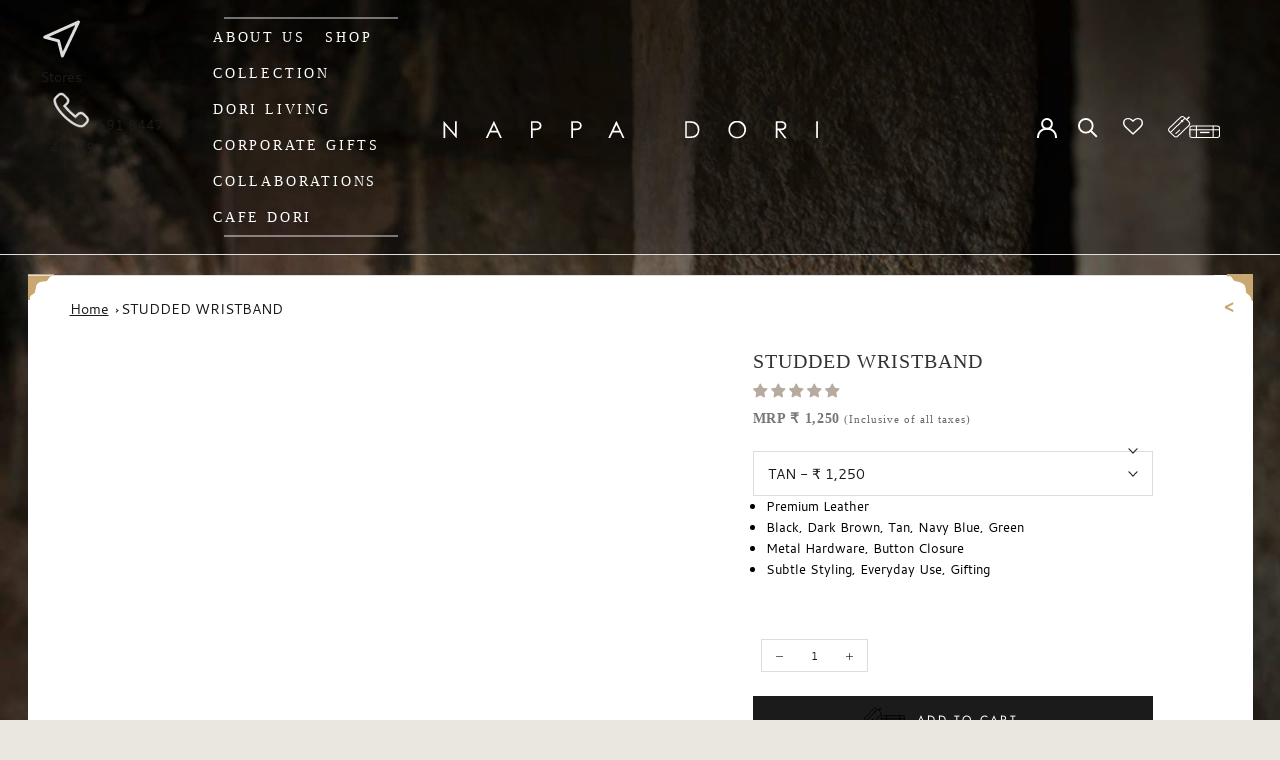

--- FILE ---
content_type: text/html; charset=utf-8
request_url: https://www.nappadori.com/products/studded-wristband
body_size: 92514
content:
<!doctype html>
<html class="no-js" lang="en">
  <head>
  
  <script defer src="https://www.googletagmanager.com/gtag/js?id=G-6FVCP1M13C"></script>
  <script defer src="https://www.googletagmanager.com/gtag/js?id=AW-966289273"></script>
    
<!-- Google tag (gtag.js) -->
<script>
  var lightJsExclude = '';
  
  window.dataLayer = window.dataLayer || [];
  function gtag(){dataLayer.push(arguments);}
  gtag('js', new Date());

  gtag('config', 'G-6FVCP1M13C');
</script>



<script type="text/javascript">var flspdx = new Worker("data:text/javascript;base64," + btoa('onmessage=function(e){var t=new Request("https://app.flash-speed.com/static/worker-min.js?shop=nappadori-di.myshopify.com",{redirect:"follow"});fetch(t).then(e=>e.text()).then(e=>{postMessage(e)})};'));flspdx.onmessage = function (t) {var e = document.createElement("script");e.type = "text/javascript", e.textContent = t.data, document.head.appendChild(e)}, flspdx.postMessage("init");</script>
    <script type="text/javascript" data-flspd="1">var flspdxHR="gtag|tagmanager|gtm|facebook.net|hotjar|xklaviyo|gorgias|recaptch|globo";var flspdxSR="googlet|klaviyo|gorgias|stripe|mem|privy|incart|webui|globo";var flspdxHR1=new RegExp(flspdxHR),flspdxSR1=new RegExp(flspdxSR),observer=new MutationObserver(function(e){e.forEach(function(e){e.addedNodes.forEach(function(e){"SCRIPT"===e.tagName&&1===e.nodeType&&(e.innerHTML.includes("asyncLoad")||"analytics"===e.className||flspdxSR1.test(e.src)||flspdxHR1.test(e.innerHTML))&&(e.type="text/flspdscript")})})}),ua=navigator.userAgent.toLowerCase();ua.match(new RegExp("chrome|firefox"))&&-1===window.location.href.indexOf("no-optimization")&&observer.observe(document.documentElement,{childList:!0,subtree:!0});</script>

    
<script src="https://app.flash-speed.com/static/increase-pagespeed-min.js?shop=nappadori-di.myshopify.com"></script>


    
    <script>
      (function(w,d,t,r,u)
      {
          var f,n,i;
          w[u]=w[u]||[],f=function()
          {
              var o={ti:"187009716"};
              o.q=w[u],w[u]=new UET(o),w[u].push("pageLoad") 
          },
          n=d.createElement(t),n.src=r,n.async=1,n.onload=n.onreadystatechange=function()
          {
              var s=this.readyState;
              s&&s!=="loaded"&&s!=="complete"||(f(),n.onload=n.onreadystatechange=null)
          },
          i=d.getElementsByTagName(t)[0],i.parentNode.insertBefore(n,i)
      })
      (window,document,"script","//bat.bing.com/bat.js","uetq");
    </script>
    <meta charset="utf-8">
    <meta http-equiv="X-UA-Compatible" content="IE=edge,chrome=1">
    <meta
      name="viewport"
      content="width=device-width, initial-scale=1.0, height=device-height, minimum-scale=1.0, maximum-scale=1.0"
    >
    <meta name="theme-color" content="">

 <script type="text/javascript">
    (function(c,l,a,r,i,t,y){
        c[a]=c[a]||function(){(c[a].q=c[a].q||[]).push(arguments)};
        t=l.createElement(r);t.async=1;t.src="https://www.clarity.ms/tag/"+i;
        y=l.getElementsByTagName(r)[0];y.parentNode.insertBefore(t,y);
    })(window, document, "clarity", "script", "r4xphnbwgw");
 </script>

<!-- Google Tag Manager -->
<script>(function(w,d,s,l,i){w[l]=w[l]||[];w[l].push({'gtm.start':
new Date().getTime(),event:'gtm.js'});var f=d.getElementsByTagName(s)[0],
j=d.createElement(s),dl=l!='dataLayer'?'&l='+l:'';j.async=true;j.src=
'https://www.googletagmanager.com/gtm.js?id='+i+dl;f.parentNode.insertBefore(j,f);
})(window,document,'script','dataLayer','GTM-5M595T6');</script>
<!-- End Google Tag Manager -->
 

    <title>
      Buy Studded Wristband | Leather Wristband Mens
      
      
       &ndash; Nappa Dori
    </title>
    
<meta name="description" content="The Studded Wristband is a seamless and stylish fit for your wrist. It is handcrafted in genuine harness leather and studded with metal hardware.">
  <link rel="canonical" href="https://www.nappadori.com/products/studded-wristband">
  
<link rel="shortcut icon" href="//www.nappadori.com/cdn/shop/files/favicon_96x.png?v=1660113745" type="image/png"><meta property="og:type" content="product">
  <meta property="og:title" content="STUDDED WRISTBAND"><meta property="og:image" content="http://www.nappadori.com/cdn/shop/products/stud_wristband_-_tan1.jpg?v=1755156192">
    <meta property="og:image:secure_url" content="https://www.nappadori.com/cdn/shop/products/stud_wristband_-_tan1.jpg?v=1755156192">
    <meta property="og:image:width" content="1600">
    <meta property="og:image:height" content="1411"><meta property="product:price:amount" content="1,250">
  <meta property="product:price:currency" content="INR"><meta property="og:description" content="The Studded Wristband is a seamless and stylish fit for your wrist. It is handcrafted in genuine harness leather and studded with metal hardware."><meta property="og:url" content="https://www.nappadori.com/products/studded-wristband">
<meta property="og:site_name" content="Nappa Dori"><meta name="twitter:card" content="summary"><meta name="twitter:title" content="STUDDED WRISTBAND">
  <meta name="twitter:description" content="Product Description The Studded Wristband is a seamless and stylish fit for your wrist. It is handcrafted in genuine harness leather and studded with metal hardware to offer you a perfect gifting option for your dear one. From wristband to rakhi, translate your sibling bond in new light.Quantity: 1 N Dimension 21 cms Care Instructions Leather is a natural material and ages beautifully, however, please avoid using your product in extreme conditions like heavy rains. Clean the leather surface with a soft, dry, or slightly damp cloth, and allow it to dry naturally. Exposure to direct sunlight can cause the colour of your product to fade. The handcrafted process behind every creation of each product makes it original and unique. Any scratches or marks are characteristic of the leather, and thus should be considered a sign of quality. Canvas products">
  <meta name="twitter:image" content="https://www.nappadori.com/cdn/shop/products/stud_wristband_-_tan1_600x600_crop_center.jpg?v=1755156192">
    <style>
  @font-face {
  font-family: Jost;
  font-weight: 400;
  font-style: normal;
  font-display: fallback;
  src: url("//www.nappadori.com/cdn/fonts/jost/jost_n4.d47a1b6347ce4a4c9f437608011273009d91f2b7.woff2") format("woff2"),
       url("//www.nappadori.com/cdn/fonts/jost/jost_n4.791c46290e672b3f85c3d1c651ef2efa3819eadd.woff") format("woff");
}

  @font-face {
  font-family: Jost;
  font-weight: 400;
  font-style: normal;
  font-display: fallback;
  src: url("//www.nappadori.com/cdn/fonts/jost/jost_n4.d47a1b6347ce4a4c9f437608011273009d91f2b7.woff2") format("woff2"),
       url("//www.nappadori.com/cdn/fonts/jost/jost_n4.791c46290e672b3f85c3d1c651ef2efa3819eadd.woff") format("woff");
}


  @font-face {
  font-family: Jost;
  font-weight: 700;
  font-style: normal;
  font-display: fallback;
  src: url("//www.nappadori.com/cdn/fonts/jost/jost_n7.921dc18c13fa0b0c94c5e2517ffe06139c3615a3.woff2") format("woff2"),
       url("//www.nappadori.com/cdn/fonts/jost/jost_n7.cbfc16c98c1e195f46c536e775e4e959c5f2f22b.woff") format("woff");
}

  @font-face {
  font-family: Jost;
  font-weight: 400;
  font-style: italic;
  font-display: fallback;
  src: url("//www.nappadori.com/cdn/fonts/jost/jost_i4.b690098389649750ada222b9763d55796c5283a5.woff2") format("woff2"),
       url("//www.nappadori.com/cdn/fonts/jost/jost_i4.fd766415a47e50b9e391ae7ec04e2ae25e7e28b0.woff") format("woff");
}

  @font-face {
  font-family: Jost;
  font-weight: 700;
  font-style: italic;
  font-display: fallback;
  src: url("//www.nappadori.com/cdn/fonts/jost/jost_i7.d8201b854e41e19d7ed9b1a31fe4fe71deea6d3f.woff2") format("woff2"),
       url("//www.nappadori.com/cdn/fonts/jost/jost_i7.eae515c34e26b6c853efddc3fc0c552e0de63757.woff") format("woff");
}


  :root {
    --heading-font-family : Jost, sans-serif;
    --heading-font-weight : 400;
    --heading-font-style  : normal;

    --text-font-family : Jost, sans-serif;
    --text-font-weight : 400;
    --text-font-style  : normal;

    --base-text-font-size   : 14px;
    --default-text-font-size: 14px;--background          : #ffffff;
    --background-rgb      : 255, 255, 255;
    --light-background    : #ffffff;
    --light-background-rgb: 255, 255, 255;
    --heading-color       : #1c1b1b;
    --text-color          : #1c1b1b;
    --text-color-rgb      : 28, 27, 27;
    --text-color-light    : #6a6a6a;
    --text-color-light-rgb: 106, 106, 106;
    --link-color          : #6a6a6a;
    --link-color-rgb      : 106, 106, 106;
    --border-color        : #dddddd;
    --border-color-rgb    : 221, 221, 221;

    --button-background    : #1c1b1b;
    --button-background-rgb: 28, 27, 27;
    --button-text-color    : #ffffff;

    --header-background       : #ffffff;
    --header-heading-color    : #1c1b1b;
    --header-light-text-color : #6a6a6a;
    --header-border-color     : #dddddd;

    --footer-background    : #ffffff;
    --footer-text-color    : #6a6a6a;
    --footer-heading-color : #1c1b1b;
    --footer-border-color  : #e9e9e9;

    --navigation-background      : #1c1b1b;
    --navigation-background-rgb  : 28, 27, 27;
    --navigation-text-color      : #ffffff;
    --navigation-text-color-light: rgba(255, 255, 255, 0.5);
    --navigation-border-color    : rgba(255, 255, 255, 0.25);

    --newsletter-popup-background     : #1c1b1b;
    --newsletter-popup-text-color     : #ffffff;
    --newsletter-popup-text-color-rgb : 255, 255, 255;

    --secondary-elements-background       : #1c1b1b;
    --secondary-elements-background-rgb   : 28, 27, 27;
    --secondary-elements-text-color       : #ffffff;
    --secondary-elements-text-color-light : rgba(255, 255, 255, 0.5);
    --secondary-elements-border-color     : rgba(255, 255, 255, 0.25);

    --product-sale-price-color    : #f94c43;
    --product-sale-price-color-rgb: 249, 76, 67;
    --product-star-rating: #f6a429;

    /* Shopify related variables */
    --payment-terms-background-color: #ffffff;

    /* Products */

    --horizontal-spacing-four-products-per-row: 60px;
        --horizontal-spacing-two-products-per-row : 60px;

    --vertical-spacing-four-products-per-row: 60px;
        --vertical-spacing-two-products-per-row : 75px;

    /* Animation */
    --drawer-transition-timing: cubic-bezier(0.645, 0.045, 0.355, 1);
    --header-base-height: 80px; /* We set a default for browsers that do not support CSS variables */

    /* Cursors */
    --cursor-zoom-in-svg    : url(//www.nappadori.com/cdn/shop/t/2/assets/cursor-zoom-in.svg?v=170532930330058140181650541499);
    --cursor-zoom-in-2x-svg : url(//www.nappadori.com/cdn/shop/t/2/assets/cursor-zoom-in-2x.svg?v=56685658183649387561650541499);
  }
</style>

<script>
  // IE11 does not have support for CSS variables, so we have to polyfill them
  if (!(((window || {}).CSS || {}).supports && window.CSS.supports('(--a: 0)'))) {
    const script = document.createElement('script');
    script.type = 'text/javascript';
    script.src = 'https://cdn.jsdelivr.net/npm/css-vars-ponyfill@2';
    script.onload = function() {
      cssVars({});
    };

    document.getElementsByTagName('head')[0].appendChild(script);
  }
</script>

    <!-- starapps_scripts_start -->
    <!-- This code is automatically managed by StarApps Studio -->
    <!-- Please contact support@starapps.studio for any help -->
    <script type="application/json" sa-product-json="true">
          {
            "id": 6801673125945,
            "title": "STUDDED WRISTBAND",
            "handle": "studded-wristband","product_images": [{ "id":29967397879865,"src":"\/\/www.nappadori.com\/cdn\/shop\/products\/stud_wristband_-_tan1.jpg?v=1755156192" }  ,  { "id":29967397912633,"src":"\/\/www.nappadori.com\/cdn\/shop\/products\/studed_wristband_-_tan2.jpg?v=1755156192" }  ,  { "id":29967397945401,"src":"\/\/www.nappadori.com\/cdn\/shop\/products\/stud_wristband_-_tan.jpg?v=1755156192" }  ,  { "id":29967398010937,"src":"\/\/www.nappadori.com\/cdn\/shop\/products\/studded-wristband---black2.jpg?v=1755156193" }  ,  { "id":29967398043705,"src":"\/\/www.nappadori.com\/cdn\/shop\/products\/studded-wristband---black.jpg?v=1755156193" }  ,  { "id":29967398076473,"src":"\/\/www.nappadori.com\/cdn\/shop\/products\/studded-wristband---black1.jpg?v=1755156193" }  ,  { "id":29967398109241,"src":"\/\/www.nappadori.com\/cdn\/shop\/products\/studed_wristband_-_dark_brown1.jpg?v=1755156193" }  ,  { "id":29967398142009,"src":"\/\/www.nappadori.com\/cdn\/shop\/products\/studed_wristband_-_dark_brown2.jpg?v=1755156193" }  ,  { "id":29967398174777,"src":"\/\/www.nappadori.com\/cdn\/shop\/products\/studed_wristband_-_dark_brown.jpg?v=1755156193" }  ,  { "id":29967398207545,"src":"\/\/www.nappadori.com\/cdn\/shop\/products\/mens_leather_bracelet.jpg?v=1755156193" }  ,  { "id":29967398240313,"src":"\/\/www.nappadori.com\/cdn\/shop\/products\/boys_leather_bracelet.jpg?v=1755156193" }  ,  { "id":29967398273081,"src":"\/\/www.nappadori.com\/cdn\/shop\/products\/leather_bracelets.jpg?v=1755156193" }  ,  { "id":29967398305849,"src":"\/\/www.nappadori.com\/cdn\/shop\/products\/womens_leather_bracelets.jpg?v=1755156193" }  ,  { "id":29967398338617,"src":"\/\/www.nappadori.com\/cdn\/shop\/products\/leather_cuff_bracelet.jpg?v=1755156193" }  ],
            "media": [{"alt":"Leather Wristband","id":22229213413433,"position":1,"preview_image":{"aspect_ratio":1.134,"height":1411,"width":1600,"src":"\/\/www.nappadori.com\/cdn\/shop\/products\/stud_wristband_-_tan1.jpg?v=1755156192"},"aspect_ratio":1.134,"height":1411,"media_type":"image","src":"\/\/www.nappadori.com\/cdn\/shop\/products\/stud_wristband_-_tan1.jpg?v=1755156192","width":1600},{"alt":"Leather Wristband Online","id":22229213478969,"position":2,"preview_image":{"aspect_ratio":1.134,"height":1411,"width":1600,"src":"\/\/www.nappadori.com\/cdn\/shop\/products\/studed_wristband_-_tan2.jpg?v=1755156192"},"aspect_ratio":1.134,"height":1411,"media_type":"image","src":"\/\/www.nappadori.com\/cdn\/shop\/products\/studed_wristband_-_tan2.jpg?v=1755156192","width":1600},{"alt":"Buy Leather Wristband","id":22229213511737,"position":3,"preview_image":{"aspect_ratio":1.134,"height":1411,"width":1600,"src":"\/\/www.nappadori.com\/cdn\/shop\/products\/stud_wristband_-_tan.jpg?v=1755156192"},"aspect_ratio":1.134,"height":1411,"media_type":"image","src":"\/\/www.nappadori.com\/cdn\/shop\/products\/stud_wristband_-_tan.jpg?v=1755156192","width":1600},{"alt":"Buy Leather Wristband Online","id":22229213544505,"position":4,"preview_image":{"aspect_ratio":1.134,"height":1411,"width":1600,"src":"\/\/www.nappadori.com\/cdn\/shop\/products\/studded-wristband---black2.jpg?v=1755156193"},"aspect_ratio":1.134,"height":1411,"media_type":"image","src":"\/\/www.nappadori.com\/cdn\/shop\/products\/studded-wristband---black2.jpg?v=1755156193","width":1600},{"alt":"Leather Wristband Online India","id":22229213577273,"position":5,"preview_image":{"aspect_ratio":1.134,"height":1411,"width":1600,"src":"\/\/www.nappadori.com\/cdn\/shop\/products\/studded-wristband---black.jpg?v=1755156193"},"aspect_ratio":1.134,"height":1411,"media_type":"image","src":"\/\/www.nappadori.com\/cdn\/shop\/products\/studded-wristband---black.jpg?v=1755156193","width":1600},{"alt":"Leather Wristband India","id":22229213610041,"position":6,"preview_image":{"aspect_ratio":1.134,"height":1411,"width":1600,"src":"\/\/www.nappadori.com\/cdn\/shop\/products\/studded-wristband---black1.jpg?v=1755156193"},"aspect_ratio":1.134,"height":1411,"media_type":"image","src":"\/\/www.nappadori.com\/cdn\/shop\/products\/studded-wristband---black1.jpg?v=1755156193","width":1600},{"alt":"Shop Leather Wristband","id":22229213642809,"position":7,"preview_image":{"aspect_ratio":1.134,"height":1411,"width":1600,"src":"\/\/www.nappadori.com\/cdn\/shop\/products\/studed_wristband_-_dark_brown1.jpg?v=1755156193"},"aspect_ratio":1.134,"height":1411,"media_type":"image","src":"\/\/www.nappadori.com\/cdn\/shop\/products\/studed_wristband_-_dark_brown1.jpg?v=1755156193","width":1600},{"alt":"Best Leather Wristband","id":22229213675577,"position":8,"preview_image":{"aspect_ratio":1.134,"height":1411,"width":1600,"src":"\/\/www.nappadori.com\/cdn\/shop\/products\/studed_wristband_-_dark_brown2.jpg?v=1755156193"},"aspect_ratio":1.134,"height":1411,"media_type":"image","src":"\/\/www.nappadori.com\/cdn\/shop\/products\/studed_wristband_-_dark_brown2.jpg?v=1755156193","width":1600},{"alt":"Premium Leather Wristband","id":22229213708345,"position":9,"preview_image":{"aspect_ratio":1.134,"height":1411,"width":1600,"src":"\/\/www.nappadori.com\/cdn\/shop\/products\/studed_wristband_-_dark_brown.jpg?v=1755156193"},"aspect_ratio":1.134,"height":1411,"media_type":"image","src":"\/\/www.nappadori.com\/cdn\/shop\/products\/studed_wristband_-_dark_brown.jpg?v=1755156193","width":1600},{"alt":"mens_leather_bracelet","id":22229213741113,"position":10,"preview_image":{"aspect_ratio":1.134,"height":1058,"width":1200,"src":"\/\/www.nappadori.com\/cdn\/shop\/products\/mens_leather_bracelet.jpg?v=1755156193"},"aspect_ratio":1.134,"height":1058,"media_type":"image","src":"\/\/www.nappadori.com\/cdn\/shop\/products\/mens_leather_bracelet.jpg?v=1755156193","width":1200},{"alt":"boys_leather_bracelet","id":22229213773881,"position":11,"preview_image":{"aspect_ratio":1.134,"height":1058,"width":1200,"src":"\/\/www.nappadori.com\/cdn\/shop\/products\/boys_leather_bracelet.jpg?v=1755156193"},"aspect_ratio":1.134,"height":1058,"media_type":"image","src":"\/\/www.nappadori.com\/cdn\/shop\/products\/boys_leather_bracelet.jpg?v=1755156193","width":1200},{"alt":"leather_bracelets","id":22229213806649,"position":12,"preview_image":{"aspect_ratio":1.134,"height":1058,"width":1200,"src":"\/\/www.nappadori.com\/cdn\/shop\/products\/leather_bracelets.jpg?v=1755156193"},"aspect_ratio":1.134,"height":1058,"media_type":"image","src":"\/\/www.nappadori.com\/cdn\/shop\/products\/leather_bracelets.jpg?v=1755156193","width":1200},{"alt":"womens_leather_bracelets","id":22229213839417,"position":13,"preview_image":{"aspect_ratio":1.134,"height":1058,"width":1200,"src":"\/\/www.nappadori.com\/cdn\/shop\/products\/womens_leather_bracelets.jpg?v=1755156193"},"aspect_ratio":1.134,"height":1058,"media_type":"image","src":"\/\/www.nappadori.com\/cdn\/shop\/products\/womens_leather_bracelets.jpg?v=1755156193","width":1200},{"alt":"leather_cuff_bracelet","id":22229213872185,"position":14,"preview_image":{"aspect_ratio":1.134,"height":1058,"width":1200,"src":"\/\/www.nappadori.com\/cdn\/shop\/products\/leather_cuff_bracelet.jpg?v=1755156193"},"aspect_ratio":1.134,"height":1058,"media_type":"image","src":"\/\/www.nappadori.com\/cdn\/shop\/products\/leather_cuff_bracelet.jpg?v=1755156193","width":1200}],"metafields": {},
            "vendor": "NAPPA DORI",
            "variants": [{"id":40381358637113,"title":"TAN","option1":"TAN","option2":null,"option3":null,"sku":"8904267201199","requires_shipping":true,"taxable":true,"featured_image":{"id":29967397879865,"product_id":6801673125945,"position":1,"created_at":"2022-06-21T18:20:38+05:30","updated_at":"2025-08-14T12:53:12+05:30","alt":"Leather Wristband","width":1600,"height":1411,"src":"\/\/www.nappadori.com\/cdn\/shop\/products\/stud_wristband_-_tan1.jpg?v=1755156192","variant_ids":[40381358637113]},"available":true,"name":"STUDDED WRISTBAND - TAN","public_title":"TAN","options":["TAN"],"price":125000,"weight":0,"compare_at_price":null,"inventory_management":"shopify","barcode":null,"featured_media":{"alt":"Leather Wristband","id":22229213413433,"position":1,"preview_image":{"aspect_ratio":1.134,"height":1411,"width":1600,"src":"\/\/www.nappadori.com\/cdn\/shop\/products\/stud_wristband_-_tan1.jpg?v=1755156192"}},"requires_selling_plan":false,"selling_plan_allocations":[],"quantity_rule":{"min":1,"max":null,"increment":1}},{"id":40381358669881,"title":"BLACK","option1":"BLACK","option2":null,"option3":null,"sku":"8904267201212","requires_shipping":true,"taxable":true,"featured_image":{"id":29967398010937,"product_id":6801673125945,"position":4,"created_at":"2022-06-21T18:20:38+05:30","updated_at":"2025-08-14T12:53:13+05:30","alt":"Buy Leather Wristband Online","width":1600,"height":1411,"src":"\/\/www.nappadori.com\/cdn\/shop\/products\/studded-wristband---black2.jpg?v=1755156193","variant_ids":[40381358669881]},"available":true,"name":"STUDDED WRISTBAND - BLACK","public_title":"BLACK","options":["BLACK"],"price":125000,"weight":0,"compare_at_price":null,"inventory_management":"shopify","barcode":null,"featured_media":{"alt":"Buy Leather Wristband Online","id":22229213544505,"position":4,"preview_image":{"aspect_ratio":1.134,"height":1411,"width":1600,"src":"\/\/www.nappadori.com\/cdn\/shop\/products\/studded-wristband---black2.jpg?v=1755156193"}},"requires_selling_plan":false,"selling_plan_allocations":[],"quantity_rule":{"min":1,"max":null,"increment":1}},{"id":40381358702649,"title":"GREEN","option1":"GREEN","option2":null,"option3":null,"sku":"8904267201229","requires_shipping":true,"taxable":true,"featured_image":{"id":29967398207545,"product_id":6801673125945,"position":10,"created_at":"2022-06-21T18:20:38+05:30","updated_at":"2025-08-14T12:53:13+05:30","alt":"mens_leather_bracelet","width":1200,"height":1058,"src":"\/\/www.nappadori.com\/cdn\/shop\/products\/mens_leather_bracelet.jpg?v=1755156193","variant_ids":[40381358702649]},"available":true,"name":"STUDDED WRISTBAND - GREEN","public_title":"GREEN","options":["GREEN"],"price":125000,"weight":0,"compare_at_price":null,"inventory_management":"shopify","barcode":null,"featured_media":{"alt":"mens_leather_bracelet","id":22229213741113,"position":10,"preview_image":{"aspect_ratio":1.134,"height":1058,"width":1200,"src":"\/\/www.nappadori.com\/cdn\/shop\/products\/mens_leather_bracelet.jpg?v=1755156193"}},"requires_selling_plan":false,"selling_plan_allocations":[],"quantity_rule":{"min":1,"max":null,"increment":1}},{"id":40381358735417,"title":"NAVY BLUE","option1":"NAVY BLUE","option2":null,"option3":null,"sku":"8904267201205","requires_shipping":true,"taxable":true,"featured_image":{"id":29967398240313,"product_id":6801673125945,"position":11,"created_at":"2022-06-21T18:20:38+05:30","updated_at":"2025-08-14T12:53:13+05:30","alt":"boys_leather_bracelet","width":1200,"height":1058,"src":"\/\/www.nappadori.com\/cdn\/shop\/products\/boys_leather_bracelet.jpg?v=1755156193","variant_ids":[40381358735417]},"available":true,"name":"STUDDED WRISTBAND - NAVY BLUE","public_title":"NAVY BLUE","options":["NAVY BLUE"],"price":125000,"weight":0,"compare_at_price":null,"inventory_management":"shopify","barcode":null,"featured_media":{"alt":"boys_leather_bracelet","id":22229213773881,"position":11,"preview_image":{"aspect_ratio":1.134,"height":1058,"width":1200,"src":"\/\/www.nappadori.com\/cdn\/shop\/products\/boys_leather_bracelet.jpg?v=1755156193"}},"requires_selling_plan":false,"selling_plan_allocations":[],"quantity_rule":{"min":1,"max":null,"increment":1}},{"id":40381358768185,"title":"Dark Brown","option1":"Dark Brown","option2":null,"option3":null,"sku":"8904267201236","requires_shipping":true,"taxable":true,"featured_image":{"id":29967398109241,"product_id":6801673125945,"position":7,"created_at":"2022-06-21T18:20:38+05:30","updated_at":"2025-08-14T12:53:13+05:30","alt":"Shop Leather Wristband","width":1600,"height":1411,"src":"\/\/www.nappadori.com\/cdn\/shop\/products\/studed_wristband_-_dark_brown1.jpg?v=1755156193","variant_ids":[40381358768185]},"available":true,"name":"STUDDED WRISTBAND - Dark Brown","public_title":"Dark Brown","options":["Dark Brown"],"price":125000,"weight":500,"compare_at_price":null,"inventory_management":"shopify","barcode":null,"featured_media":{"alt":"Shop Leather Wristband","id":22229213642809,"position":7,"preview_image":{"aspect_ratio":1.134,"height":1411,"width":1600,"src":"\/\/www.nappadori.com\/cdn\/shop\/products\/studed_wristband_-_dark_brown1.jpg?v=1755156193"}},"requires_selling_plan":false,"selling_plan_allocations":[],"quantity_rule":{"min":1,"max":null,"increment":1}}],
            "url": "\/products\/studded-wristband",
            "options": [{"name":"Color","position":1,"values":["TAN","BLACK","GREEN","NAVY BLUE","Dark Brown"]}],
            "images": ["\/\/www.nappadori.com\/cdn\/shop\/products\/stud_wristband_-_tan1.jpg?v=1755156192","\/\/www.nappadori.com\/cdn\/shop\/products\/studed_wristband_-_tan2.jpg?v=1755156192","\/\/www.nappadori.com\/cdn\/shop\/products\/stud_wristband_-_tan.jpg?v=1755156192","\/\/www.nappadori.com\/cdn\/shop\/products\/studded-wristband---black2.jpg?v=1755156193","\/\/www.nappadori.com\/cdn\/shop\/products\/studded-wristband---black.jpg?v=1755156193","\/\/www.nappadori.com\/cdn\/shop\/products\/studded-wristband---black1.jpg?v=1755156193","\/\/www.nappadori.com\/cdn\/shop\/products\/studed_wristband_-_dark_brown1.jpg?v=1755156193","\/\/www.nappadori.com\/cdn\/shop\/products\/studed_wristband_-_dark_brown2.jpg?v=1755156193","\/\/www.nappadori.com\/cdn\/shop\/products\/studed_wristband_-_dark_brown.jpg?v=1755156193","\/\/www.nappadori.com\/cdn\/shop\/products\/mens_leather_bracelet.jpg?v=1755156193","\/\/www.nappadori.com\/cdn\/shop\/products\/boys_leather_bracelet.jpg?v=1755156193","\/\/www.nappadori.com\/cdn\/shop\/products\/leather_bracelets.jpg?v=1755156193","\/\/www.nappadori.com\/cdn\/shop\/products\/womens_leather_bracelets.jpg?v=1755156193","\/\/www.nappadori.com\/cdn\/shop\/products\/leather_cuff_bracelet.jpg?v=1755156193"],
            "featured_image": "\/\/www.nappadori.com\/cdn\/shop\/products\/stud_wristband_-_tan1.jpg?v=1755156192",
            "tags": ["BELTS \u0026 WRISTBANDS","Category_Accessories","ED15","Freebie","NDP","non_discount","Product Style_Belts \u0026 Wristbands","spo-default","spo-disabled","WRISTBAND"],
            "available": true,
            "price_min": 125000,
            "price_max": 125000,
            "compare_at_price_min": 0,
            "compare_at_price_max": 0}
    </script>
    <!-- starapps_scripts_end -->

  

  


<script>window.performance && window.performance.mark && window.performance.mark('shopify.content_for_header.start');</script><meta name="facebook-domain-verification" content="jm0uurtjyll3uhklp9betemh2bo8t7">
<meta name="google-site-verification" content="eKQyfHjIUQ5jc7icwRzsiMz1pcZnTGacDFpRdnNdjOI">
<meta id="shopify-digital-wallet" name="shopify-digital-wallet" content="/59357069369/digital_wallets/dialog">
<link rel="alternate" type="application/json+oembed" href="https://www.nappadori.com/products/studded-wristband.oembed">
<script async="async" src="/checkouts/internal/preloads.js?locale=en-IN"></script>
<script id="shopify-features" type="application/json">{"accessToken":"1d77fd1cfa922d4853a40f5f92061f4b","betas":["rich-media-storefront-analytics"],"domain":"www.nappadori.com","predictiveSearch":true,"shopId":59357069369,"locale":"en"}</script>
<script>var Shopify = Shopify || {};
Shopify.shop = "nappadori-di.myshopify.com";
Shopify.locale = "en";
Shopify.currency = {"active":"INR","rate":"1.0"};
Shopify.country = "IN";
Shopify.theme = {"name":"nappadori live","id":125323116601,"schema_name":"Prestige","schema_version":"5.7.0","theme_store_id":null,"role":"main"};
Shopify.theme.handle = "null";
Shopify.theme.style = {"id":null,"handle":null};
Shopify.cdnHost = "www.nappadori.com/cdn";
Shopify.routes = Shopify.routes || {};
Shopify.routes.root = "/";</script>
<script type="module">!function(o){(o.Shopify=o.Shopify||{}).modules=!0}(window);</script>
<script>!function(o){function n(){var o=[];function n(){o.push(Array.prototype.slice.apply(arguments))}return n.q=o,n}var t=o.Shopify=o.Shopify||{};t.loadFeatures=n(),t.autoloadFeatures=n()}(window);</script>
<script id="shop-js-analytics" type="application/json">{"pageType":"product"}</script>
<script defer="defer" async type="module" src="//www.nappadori.com/cdn/shopifycloud/shop-js/modules/v2/client.init-shop-cart-sync_DRRuZ9Jb.en.esm.js"></script>
<script defer="defer" async type="module" src="//www.nappadori.com/cdn/shopifycloud/shop-js/modules/v2/chunk.common_Bq80O0pE.esm.js"></script>
<script type="module">
  await import("//www.nappadori.com/cdn/shopifycloud/shop-js/modules/v2/client.init-shop-cart-sync_DRRuZ9Jb.en.esm.js");
await import("//www.nappadori.com/cdn/shopifycloud/shop-js/modules/v2/chunk.common_Bq80O0pE.esm.js");

  window.Shopify.SignInWithShop?.initShopCartSync?.({"fedCMEnabled":true,"windoidEnabled":true});

</script>
<script>(function() {
  var isLoaded = false;
  function asyncLoad() {
    if (isLoaded) return;
    isLoaded = true;
    var urls = ["https:\/\/wishlisthero-assets.revampco.com\/store-front\/bundle2.js?shop=nappadori-di.myshopify.com","\/\/social-login.oxiapps.com\/api\/init?vt=928355\u0026shop=nappadori-di.myshopify.com","https:\/\/rio.pwztag.com\/rio.js?shop=nappadori-di.myshopify.com","https:\/\/app.supergiftoptions.com\/get_script\/d61c184c1dfb11ed8605babc04b59f14.js?v=177529\u0026shop=nappadori-di.myshopify.com","https:\/\/intg.snapchat.com\/shopify\/shopify-scevent-init.js?id=b21eacec-b2b6-4fd7-91d1-cdeabea786ab\u0026shop=nappadori-di.myshopify.com","https:\/\/wishlisthero-assets.revampco.com\/store-front\/bundle2.js?shop=nappadori-di.myshopify.com","https:\/\/wishlisthero-assets.revampco.com\/store-front\/bundle2.js?shop=nappadori-di.myshopify.com","https:\/\/sr-cdn.shiprocket.in\/sr-promise\/static\/uc.js?channel_id=4\u0026sr_company_id=81977\u0026shop=nappadori-di.myshopify.com","https:\/\/sr-cdn.shiprocket.in\/sr-promise\/static\/uc.js?channel_id=4\u0026sr_company_id=5542393\u0026shop=nappadori-di.myshopify.com","https:\/\/tracker.wigzopush.com\/shopify.js?orgtoken=snuM7fgMS4G5oWGFTtrjJQ\u0026shop=nappadori-di.myshopify.com"];
    for (var i = 0; i < urls.length; i++) {
      var s = document.createElement('script');
      s.type = 'text/javascript';
      s.async = true;
      s.src = urls[i];
      var x = document.getElementsByTagName('script')[0];
      x.parentNode.insertBefore(s, x);
    }
  };
  if(window.attachEvent) {
    window.attachEvent('onload', asyncLoad);
  } else {
    window.addEventListener('load', asyncLoad, false);
  }
})();</script>
<script id="__st">var __st={"a":59357069369,"offset":19800,"reqid":"210fd962-1dcf-41a0-81a3-93de6b32c299-1763663969","pageurl":"www.nappadori.com\/products\/studded-wristband","u":"af6475f964e6","p":"product","rtyp":"product","rid":6801673125945};</script>
<script>window.ShopifyPaypalV4VisibilityTracking = true;</script>
<script id="captcha-bootstrap">!function(){'use strict';const t='contact',e='account',n='new_comment',o=[[t,t],['blogs',n],['comments',n],[t,'customer']],c=[[e,'customer_login'],[e,'guest_login'],[e,'recover_customer_password'],[e,'create_customer']],r=t=>t.map((([t,e])=>`form[action*='/${t}']:not([data-nocaptcha='true']) input[name='form_type'][value='${e}']`)).join(','),a=t=>()=>t?[...document.querySelectorAll(t)].map((t=>t.form)):[];function s(){const t=[...o],e=r(t);return a(e)}const i='password',u='form_key',d=['recaptcha-v3-token','g-recaptcha-response','h-captcha-response',i],f=()=>{try{return window.sessionStorage}catch{return}},m='__shopify_v',_=t=>t.elements[u];function p(t,e,n=!1){try{const o=window.sessionStorage,c=JSON.parse(o.getItem(e)),{data:r}=function(t){const{data:e,action:n}=t;return t[m]||n?{data:e,action:n}:{data:t,action:n}}(c);for(const[e,n]of Object.entries(r))t.elements[e]&&(t.elements[e].value=n);n&&o.removeItem(e)}catch(o){console.error('form repopulation failed',{error:o})}}const l='form_type',E='cptcha';function T(t){t.dataset[E]=!0}const w=window,h=w.document,L='Shopify',v='ce_forms',y='captcha';let A=!1;((t,e)=>{const n=(g='f06e6c50-85a8-45c8-87d0-21a2b65856fe',I='https://cdn.shopify.com/shopifycloud/storefront-forms-hcaptcha/ce_storefront_forms_captcha_hcaptcha.v1.5.2.iife.js',D={infoText:'Protected by hCaptcha',privacyText:'Privacy',termsText:'Terms'},(t,e,n)=>{const o=w[L][v],c=o.bindForm;if(c)return c(t,g,e,D).then(n);var r;o.q.push([[t,g,e,D],n]),r=I,A||(h.body.append(Object.assign(h.createElement('script'),{id:'captcha-provider',async:!0,src:r})),A=!0)});var g,I,D;w[L]=w[L]||{},w[L][v]=w[L][v]||{},w[L][v].q=[],w[L][y]=w[L][y]||{},w[L][y].protect=function(t,e){n(t,void 0,e),T(t)},Object.freeze(w[L][y]),function(t,e,n,w,h,L){const[v,y,A,g]=function(t,e,n){const i=e?o:[],u=t?c:[],d=[...i,...u],f=r(d),m=r(i),_=r(d.filter((([t,e])=>n.includes(e))));return[a(f),a(m),a(_),s()]}(w,h,L),I=t=>{const e=t.target;return e instanceof HTMLFormElement?e:e&&e.form},D=t=>v().includes(t);t.addEventListener('submit',(t=>{const e=I(t);if(!e)return;const n=D(e)&&!e.dataset.hcaptchaBound&&!e.dataset.recaptchaBound,o=_(e),c=g().includes(e)&&(!o||!o.value);(n||c)&&t.preventDefault(),c&&!n&&(function(t){try{if(!f())return;!function(t){const e=f();if(!e)return;const n=_(t);if(!n)return;const o=n.value;o&&e.removeItem(o)}(t);const e=Array.from(Array(32),(()=>Math.random().toString(36)[2])).join('');!function(t,e){_(t)||t.append(Object.assign(document.createElement('input'),{type:'hidden',name:u})),t.elements[u].value=e}(t,e),function(t,e){const n=f();if(!n)return;const o=[...t.querySelectorAll(`input[type='${i}']`)].map((({name:t})=>t)),c=[...d,...o],r={};for(const[a,s]of new FormData(t).entries())c.includes(a)||(r[a]=s);n.setItem(e,JSON.stringify({[m]:1,action:t.action,data:r}))}(t,e)}catch(e){console.error('failed to persist form',e)}}(e),e.submit())}));const S=(t,e)=>{t&&!t.dataset[E]&&(n(t,e.some((e=>e===t))),T(t))};for(const o of['focusin','change'])t.addEventListener(o,(t=>{const e=I(t);D(e)&&S(e,y())}));const B=e.get('form_key'),M=e.get(l),P=B&&M;t.addEventListener('DOMContentLoaded',(()=>{const t=y();if(P)for(const e of t)e.elements[l].value===M&&p(e,B);[...new Set([...A(),...v().filter((t=>'true'===t.dataset.shopifyCaptcha))])].forEach((e=>S(e,t)))}))}(h,new URLSearchParams(w.location.search),n,t,e,['guest_login'])})(!0,!1)}();</script>
<script integrity="sha256-52AcMU7V7pcBOXWImdc/TAGTFKeNjmkeM1Pvks/DTgc=" data-source-attribution="shopify.loadfeatures" defer="defer" src="//www.nappadori.com/cdn/shopifycloud/storefront/assets/storefront/load_feature-81c60534.js" crossorigin="anonymous"></script>
<script data-source-attribution="shopify.dynamic_checkout.dynamic.init">var Shopify=Shopify||{};Shopify.PaymentButton=Shopify.PaymentButton||{isStorefrontPortableWallets:!0,init:function(){window.Shopify.PaymentButton.init=function(){};var t=document.createElement("script");t.src="https://www.nappadori.com/cdn/shopifycloud/portable-wallets/latest/portable-wallets.en.js",t.type="module",document.head.appendChild(t)}};
</script>
<script data-source-attribution="shopify.dynamic_checkout.buyer_consent">
  function portableWalletsHideBuyerConsent(e){var t=document.getElementById("shopify-buyer-consent"),n=document.getElementById("shopify-subscription-policy-button");t&&n&&(t.classList.add("hidden"),t.setAttribute("aria-hidden","true"),n.removeEventListener("click",e))}function portableWalletsShowBuyerConsent(e){var t=document.getElementById("shopify-buyer-consent"),n=document.getElementById("shopify-subscription-policy-button");t&&n&&(t.classList.remove("hidden"),t.removeAttribute("aria-hidden"),n.addEventListener("click",e))}window.Shopify?.PaymentButton&&(window.Shopify.PaymentButton.hideBuyerConsent=portableWalletsHideBuyerConsent,window.Shopify.PaymentButton.showBuyerConsent=portableWalletsShowBuyerConsent);
</script>
<script data-source-attribution="shopify.dynamic_checkout.cart.bootstrap">document.addEventListener("DOMContentLoaded",(function(){function t(){return document.querySelector("shopify-accelerated-checkout-cart, shopify-accelerated-checkout")}if(t())Shopify.PaymentButton.init();else{new MutationObserver((function(e,n){t()&&(Shopify.PaymentButton.init(),n.disconnect())})).observe(document.body,{childList:!0,subtree:!0})}}));
</script>

<script>window.performance && window.performance.mark && window.performance.mark('shopify.content_for_header.end');</script>


    <link rel="stylesheet" href="//www.nappadori.com/cdn/shop/t/2/assets/theme.aio.min.css?v=63759731905432164571758799048">
    <link rel="stylesheet" href="//www.nappadori.com/cdn/shop/t/2/assets/custom.aio.min.css?v=510600093585303271762769771">
    <script src="https://code.jquery.com/jquery-3.7.1.min.js" integrity="sha256-/JqT3SQfawRcv/BIHPThkBvs0OEvtFFmqPF/lYI/Cxo=" crossorigin="anonymous"></script>
    <link rel="stylesheet" type="text/css" href="//cdn.jsdelivr.net/npm/slick-carousel@1.8.1/slick/slick.css">
    <link rel="stylesheet" type="text/css" href="https://cdn.shopify.com/s/files/1/0909/6852/3068/files/stylesheet1.css?v=1735026510">
    <link rel="stylesheet"
      href="https://cdnjs.cloudflare.com/ajax/libs/slick-carousel/1.8.1/slick-theme.min.css"
      integrity="sha512-17EgCFERpgZKcm0j0fEq1YCJuyAWdz9KUtv1EjVuaOz8pDnh/0nZxmU6BBXwaaxqoi9PQXnRWqlcDB027hgv9A=="
      crossorigin="anonymous"
      referrerpolicy="no-referrer">
      <script type="text/javascript" src="//cdn.jsdelivr.net/npm/slick-carousel@1.8.1/slick/slick.min.js"></script>
       

    <script>// This allows to expose several variables to the global scope, to be used in scripts
      window.theme = {
        pageType: "product",
        moneyFormat: "₹ {{amount_no_decimals}}",
        moneyWithCurrencyFormat: "₹ {{amount_no_decimals}}",
        currencyCodeEnabled: false,
        productImageSize: "natural",
        searchMode: "product",
        showPageTransition: false,
        showElementStaggering: true,
        showImageZooming: true
      };

      window.routes = {
        rootUrl: "\/",
        rootUrlWithoutSlash: '',
        cartUrl: "\/cart",
        cartAddUrl: "\/cart\/add",
        cartChangeUrl: "\/cart\/change",
        searchUrl: "\/search",
        productRecommendationsUrl: "\/recommendations\/products"
      };

      window.languages = {
        cartAddNote: "Add Order Note",
        cartEditNote: "Edit Order Note",
        productImageLoadingError: "This image could not be loaded. Please try to reload the page.",
        productFormAddToCart: "Add to cart",
        productFormUnavailable: "Unavailable",
        productFormSoldOut: "Sold Out",
        shippingEstimatorOneResult: "1 option available:",
        shippingEstimatorMoreResults: "{{count}} options available:",
        shippingEstimatorNoResults: "No shipping could be found"
      };

      window.lazySizesConfig = {
        loadHidden: false,
        hFac: 0.5,
        expFactor: 2,
        ricTimeout: 150,
        lazyClass: 'Image--lazyLoad',
        loadingClass: 'Image--lazyLoading',
        loadedClass: 'Image--lazyLoaded'
      };

      document.documentElement.className = document.documentElement.className.replace('no-js', 'js');
      document.documentElement.style.setProperty('--window-height', window.innerHeight + 'px');

      // We do a quick detection of some features (we could use Modernizr but for so little...)
      (function() {
        document.documentElement.className += ((window.CSS && window.CSS.supports('(position: sticky) or (position: -webkit-sticky)')) ? ' supports-sticky' : ' no-supports-sticky');
        document.documentElement.className += (window.matchMedia('(-moz-touch-enabled: 1), (hover: none)')).matches ? ' no-supports-hover' : ' supports-hover';
      }());

      
    </script>

    <script src="//www.nappadori.com/cdn/shop/t/2/assets/lazysizes.min.js?v=174358363404432586981650541487" defer></script>
    <script src="//www.nappadori.com/cdn/shop/t/2/assets/fancybox.min.js?v=178029263472548882121653909706" defer></script><script src="//www.nappadori.com/cdn/shop/t/2/assets/libs.min.js?v=26178543184394469741650541487" defer></script>
    <script src="//www.nappadori.com/cdn/shop/t/2/assets/theme.js?v=170492593014455755081760012715" defer></script>
    <script src="//www.nappadori.com/cdn/shop/t/2/assets/custom.aio.min.js?v=146544797049503890461755085134" defer></script>
    <!-- typekit font family start -->
    <script src="https://use.typekit.net/nch7wss.js"></script>
    <script>
      try{Typekit.load({ async: true });}catch(e){}
    </script>
    <!-- typekit font family end -->
    <script>
      (function () {
        window.onpageshow = function() {
          if (window.theme.showPageTransition) {
            var pageTransition = document.querySelector('.PageTransition');

            if (pageTransition) {
              pageTransition.style.visibility = 'visible';
              pageTransition.style.opacity = '0';
            }
          }
          document.documentElement.dispatchEvent(new CustomEvent('cart:refresh', {
            bubbles: true
          }));
        };
      })();
    </script>

      


  <script type="application/ld+json">
  {
    "@context": "http://schema.org",
    "@type": "BreadcrumbList",
  "itemListElement": [{
      "@type": "ListItem",
      "position": 1,
      "name": "Home",
      "item": "https://www.nappadori.com"
    },{
          "@type": "ListItem",
          "position": 2,
          "name": "STUDDED WRISTBAND",
          "item": "https://www.nappadori.com/products/studded-wristband"
        }]
  }
  </script>




<script type="application/ld+json">
[
  {
    "@context": "https://schema.org",
    "@type": "ProductGroup",
    "@id": "#studded-wristband_parent",
    "name": "STUDDED WRISTBAND",
    "description": "Product Description The Studded Wristband is a seamless and stylish fit for your wrist. It is handcrafted in genuine harness leather and studded with metal hardware to offer you a perfect gifting option for your dear one. From wristband to rakhi, translate your sibling bond in new light.Quantity: 1 N...",
    "url": "https://www.nappadori.com/products/studded-wristband",
    "brand": {
      "@type": "Brand",
      "name": "NAPPA DORI"
    },
    "productGroupID": "6801673125945",
    "variesBy": [
      
        
          "https://schema.org/color"
          
        
      
    ]
    
    ,
    "aggregateRating": {
      "@type": "AggregateRating",
      "ratingValue": "5.0",
      "reviewCount": "1"
    }
  
  }
  
  ,{
    "@context": "https://schema.org",
    "@type": "Product",
    "isVariantOf": { "@id": "#studded-wristband_parent" },
    "name": "TAN",
    "description": "Product Description The Studded Wristband is a seamless and stylish fit for your wrist. It is handcrafted in genuine harness leather and studded with metal hardware to offer you a perfect gifting option for your dear one. From wristband to rakhi, translate your sibling bond in new light.Quantity: 1 N...",
    "image": "//www.nappadori.com/cdn/shop/products/stud_wristband_-_tan1_600x600.jpg?v=1755156192",
    
    "color": "TAN",
    
    "offers": {
      "@type": "Offer",
      "url": "https://www.nappadori.com/products/studded-wristband?variant=40381358637113",
      "price": 1250,
      "priceCurrency": "INR"
    }
  }
  
  ,{
    "@context": "https://schema.org",
    "@type": "Product",
    "isVariantOf": { "@id": "#studded-wristband_parent" },
    "name": "BLACK",
    "description": "Product Description The Studded Wristband is a seamless and stylish fit for your wrist. It is handcrafted in genuine harness leather and studded with metal hardware to offer you a perfect gifting option for your dear one. From wristband to rakhi, translate your sibling bond in new light.Quantity: 1 N...",
    "image": "//www.nappadori.com/cdn/shop/products/studded-wristband---black2_600x600.jpg?v=1755156193",
    
    "color": "BLACK",
    
    "offers": {
      "@type": "Offer",
      "url": "https://www.nappadori.com/products/studded-wristband?variant=40381358669881",
      "price": 1250,
      "priceCurrency": "INR"
    }
  }
  
  ,{
    "@context": "https://schema.org",
    "@type": "Product",
    "isVariantOf": { "@id": "#studded-wristband_parent" },
    "name": "GREEN",
    "description": "Product Description The Studded Wristband is a seamless and stylish fit for your wrist. It is handcrafted in genuine harness leather and studded with metal hardware to offer you a perfect gifting option for your dear one. From wristband to rakhi, translate your sibling bond in new light.Quantity: 1 N...",
    "image": "//www.nappadori.com/cdn/shop/products/mens_leather_bracelet_600x600.jpg?v=1755156193",
    
    "color": "GREEN",
    
    "offers": {
      "@type": "Offer",
      "url": "https://www.nappadori.com/products/studded-wristband?variant=40381358702649",
      "price": 1250,
      "priceCurrency": "INR"
    }
  }
  
  ,{
    "@context": "https://schema.org",
    "@type": "Product",
    "isVariantOf": { "@id": "#studded-wristband_parent" },
    "name": "NAVY BLUE",
    "description": "Product Description The Studded Wristband is a seamless and stylish fit for your wrist. It is handcrafted in genuine harness leather and studded with metal hardware to offer you a perfect gifting option for your dear one. From wristband to rakhi, translate your sibling bond in new light.Quantity: 1 N...",
    "image": "//www.nappadori.com/cdn/shop/products/boys_leather_bracelet_600x600.jpg?v=1755156193",
    
    "color": "NAVY BLUE",
    
    "offers": {
      "@type": "Offer",
      "url": "https://www.nappadori.com/products/studded-wristband?variant=40381358735417",
      "price": 1250,
      "priceCurrency": "INR"
    }
  }
  
  ,{
    "@context": "https://schema.org",
    "@type": "Product",
    "isVariantOf": { "@id": "#studded-wristband_parent" },
    "name": "Dark Brown",
    "description": "Product Description The Studded Wristband is a seamless and stylish fit for your wrist. It is handcrafted in genuine harness leather and studded with metal hardware to offer you a perfect gifting option for your dear one. From wristband to rakhi, translate your sibling bond in new light.Quantity: 1 N...",
    "image": "//www.nappadori.com/cdn/shop/products/studed_wristband_-_dark_brown1_600x600.jpg?v=1755156193",
    
    "color": "Dark Brown",
    
    "offers": {
      "@type": "Offer",
      "url": "https://www.nappadori.com/products/studded-wristband?variant=40381358768185",
      "price": 1250,
      "priceCurrency": "INR"
    }
  }
  
]
</script>


    
<!-- Font icon for header icons -->
<link href="https://wishlisthero-assets.revampco.com/safe-icons/css/wishlisthero-icons.css" rel="stylesheet"/>
<!-- Style for floating buttons and others -->
<style type="text/css">
    .wishlisthero-floating {
        position: absolute;
          right:5px;
        top: 5px;
        z-index: 23;
        border-radius: 100%;
    }

    .wishlisthero-floating:hover {
        background-color: rgba(0, 0, 0, 0.05);
    }

    .wishlisthero-floating button {
        font-size: 20px !important;
        width: 40px !important;
        padding: 0.125em 0 0 !important;
    }
.MuiTypography-body2 ,.MuiTypography-body1 ,.MuiTypography-caption ,.MuiTypography-button ,.MuiTypography-h1 ,.MuiTypography-h2 ,.MuiTypography-h3 ,.MuiTypography-h4 ,.MuiTypography-h5 ,.MuiTypography-h6 ,.MuiTypography-subtitle1 ,.MuiTypography-subtitle2 ,.MuiTypography-overline , MuiButton-root,  .MuiCardHeader-title a{
     font-family: inherit !important; /*Roboto, Helvetica, Arial, sans-serif;*/
}
.MuiTypography-h1 , .MuiTypography-h2 , .MuiTypography-h3 , .MuiTypography-h4 , .MuiTypography-h5 , .MuiTypography-h6 ,  .MuiCardHeader-title a{
     font-family: ,  !important;
     font-family: ,  !important;
     font-family: ,  !important;
     font-family: ,  !important;
}

    /****************************************************************************************/
    /* For some theme shared view need some spacing */
    /*
    #wishlist-hero-shared-list-view {
  margin-top: 15px;
  margin-bottom: 15px;
}
#wishlist-hero-shared-list-view h1 {
  padding-left: 5px;
}

#wishlisthero-product-page-button-container {
  padding-top: 15px;
}
*/
    /****************************************************************************************/
    /* #wishlisthero-product-page-button-container button {
  padding-left: 1px !important;
} */
    /****************************************************************************************/
    /* Customize the indicator when wishlist has items AND the normal indicator not working */
/*     span.wishlist-hero-items-count {

  top: 0px;
  right: -6px;



}

@media screen and (max-width: 749px){
.wishlisthero-product-page-button-container{
width:100%
}
.wishlisthero-product-page-button-container button{
 margin-left:auto !important; margin-right: auto !important;
}
}
@media screen and (max-width: 749px) {
span.wishlist-hero-items-count {
top: 10px;
right: 3px;
}
}*/
</style>
<script>window.wishlisthero_cartDotClasses=['site-header__cart-count', 'is-visible'];</script>
 <script type='text/javascript'>try{
   window.WishListHero_setting = {"ButtonColor":"#b4975a","IconColor":"rgba(255, 255, 255, 1)","IconType":"Heart","ButtonTextBeforeAdding":"ADD TO WISHLIST","ButtonTextAfterAdding":"ADDED TO WISHLIST","AnimationAfterAddition":"Fade in","ButtonTextAddToCart":"ADD TO CART","ButtonTextOutOfStock":"OUT OF STOCK","ButtonTextAddAllToCart":"ADD ALL TO CART","ButtonTextRemoveAllToCart":"REMOVE ALL FROM WISHLIST","AddedProductNotificationText":"Product added to wishlist successfully","AddedProductToCartNotificationText":"Product added to cart successfully","ViewCartLinkText":"View Cart","SharePopup_TitleText":"Share My wishlist","SharePopup_shareBtnText":"Share","SharePopup_shareHederText":"Share on Social Networks","SharePopup_shareCopyText":"Or copy Wishlist link to share","SharePopup_shareCancelBtnText":"cancel","SharePopup_shareCopyBtnText":"copy","SendEMailPopup_BtnText":"send email","SendEMailPopup_FromText":"From Name","SendEMailPopup_ToText":"To email","SendEMailPopup_BodyText":"Body","SendEMailPopup_SendBtnText":"send","SendEMailPopup_TitleText":"Send My Wislist via Email","AddProductMessageText":"Are you sure you want to add all items to cart ?","RemoveProductMessageText":"Are you sure you want to remove this item from your wishlist ?","RemoveAllProductMessageText":"Are you sure you want to remove all items from your wishlist ?","RemovedProductNotificationText":"Product removed from wishlist successfully","AddAllOutOfStockProductNotificationText":"There seems to have been an issue adding items to cart, please try again later","RemovePopupOkText":"ok","RemovePopup_HeaderText":"ARE YOU SURE?","ViewWishlistText":"View wishlist","EmptyWishlistText":"there are no items in this wishlist","BuyNowButtonText":"Buy Now","BuyNowButtonColor":"rgb(144, 86, 162)","BuyNowTextButtonColor":"rgb(255, 255, 255)","Wishlist_Title":"My Wishlist","WishlistHeaderTitleAlignment":"Left","WishlistProductImageSize":"Normal","PriceColor":"rgb(0, 122, 206)","HeaderFontSize":"30","PriceFontSize":"18","ProductNameFontSize":"16","LaunchPointType":"header_menu","DisplayWishlistAs":"popup_window","DisplayButtonAs":"icon_only","PopupSize":"md","HideAddToCartButton":false,"NoRedirectAfterAddToCart":false,"DisableGuestCustomer":false,"LoginPopupContent":"Please login to save your wishlist across devices.","LoginPopupLoginBtnText":"Login","LoginPopupContentFontSize":"20","NotificationPopupPosition":"right","WishlistButtonTextColor":"rgba(255, 255, 255, 1)","EnableRemoveFromWishlistAfterAddButtonText":"REMOVE FROM WISHLIST","_id":"6285c68e2a2275046e2223dd","EnableCollection":false,"EnableShare":true,"RemovePowerBy":false,"EnableFBPixel":false,"DisapleApp":false,"FloatPointPossition":"bottom_right","HeartStateToggle":true,"HeaderMenuItemsIndicator":true,"EnableRemoveFromWishlistAfterAdd":true,"Shop":"nappadori-di.myshopify.com","shop":"nappadori-di.myshopify.com","Status":"Active","Plan":"FREE"};  
  }catch(e){ console.error('Error loading config',e); } </script>
    
    


<!-- Show variants code end. Do not change GSEND -->
  <script src="https://analytics.ahrefs.com/analytics.js" data-key="VqSeJ4JVA+4Nstwy016TEg" async></script>
<!-- BEGIN app block: shopify://apps/zepto-product-personalizer/blocks/product_personalizer_main/7411210d-7b32-4c09-9455-e129e3be4729 --><!-- BEGIN app snippet: product-personalizer -->



  
 
 

<!-- END app snippet -->
<!-- BEGIN app snippet: zepto_common --><script>
var pplr_cart = {"note":null,"attributes":{},"original_total_price":0,"total_price":0,"total_discount":0,"total_weight":0.0,"item_count":0,"items":[],"requires_shipping":false,"currency":"INR","items_subtotal_price":0,"cart_level_discount_applications":[],"checkout_charge_amount":0};
var pplr_shop_currency = "INR";
var pplr_enabled_currencies_size = 1;
var pplr_money_formate = "₹ {{amount_no_decimals}}";
var pplr_manual_theme_selector=["CartCount span:first","tr:has([name*=updates])","tr img:first",".line-item__title",".cart__item--price .cart__price",".grid__item.one-half.text-right",".pplr_item_remove",".ajaxcart__qty",".header__cart-price-bubble span[data-cart-price-bubble]","form[action*=cart] [name=checkout]","Click To View Image","0","Discount Code {{ code }} is invalid","Discount code","Apply",".SomeClass","Subtotal","Shipping","EST. TOTAL"];
</script>
<script defer src="//cdn-zeptoapps.com/product-personalizer/pplr_common.js?v=21" ></script><!-- END app snippet -->

<!-- END app block --><!-- BEGIN app block: shopify://apps/varia-variants-on-collection/blocks/app-embed/f02b93b5-bd75-4d2b-b5d3-f13575a5d9da -->


   
    
<!-- END app block --><!-- BEGIN app block: shopify://apps/instafeed/blocks/head-block/c447db20-095d-4a10-9725-b5977662c9d5 --><link rel="preconnect" href="https://cdn.nfcube.com/">
<link rel="preconnect" href="https://scontent.cdninstagram.com/">


  <script>
    document.addEventListener('DOMContentLoaded', function () {
      let instafeedScript = document.createElement('script');

      
        instafeedScript.src = 'https://cdn.nfcube.com/instafeed-0512caa9912b5a1d1ae8e118c572e93c.js';
      

      document.body.appendChild(instafeedScript);
    });
  </script>





<!-- END app block --><!-- BEGIN app block: shopify://apps/wishlist-hero/blocks/app-embed/a9a5079b-59e8-47cb-b659-ecf1c60b9b72 -->


  <script type="application/json" id="WH-ProductJson-product-template">
    {"id":6801673125945,"title":"STUDDED WRISTBAND","handle":"studded-wristband","description":"\u003ch6\u003eProduct Description\u003c\/h6\u003e\n\u003cp\u003eThe Studded Wristband is a seamless and stylish fit for your wrist. It is handcrafted in genuine harness leather and studded with metal hardware to offer you a perfect gifting option for your dear one.\u003cbr\u003e\n  From wristband to rakhi, translate your sibling bond in new light.\u003cbr\u003e\u003cbr\u003eQuantity: 1 N\u003cbr\u003e\u003c\/p\u003e\n\u003ch6\u003eDimension\u003c\/h6\u003e\n\u003cp\u003e21 cms\u003c\/p\u003e\n\u003ch6\u003eCare Instructions\u003c\/h6\u003e\n\u003cul\u003e\n\u003cli\u003eLeather is a natural material and ages beautifully, however, please avoid using your product in extreme conditions like heavy rains. Clean the leather surface with a soft, dry, or slightly damp cloth, and allow it to dry naturally.\u003c\/li\u003e\n\u003cli\u003eExposure to direct sunlight can cause the colour of your product to fade.\u003c\/li\u003e\n\u003cli\u003eThe handcrafted process behind every creation of each product makes it original and unique. Any scratches or marks are characteristic of the leather, and thus should be considered a sign of quality.\u003c\/li\u003e\n\u003cli\u003eCanvas products can normally be cleaned using a soft cloth or a brush with a little amount of soap and water. Please avoid any chemical application or dry cleaning.\u003c\/li\u003e\n\u003cli\u003ePlease store your bags stuffed and upright, in a dust bag to retain their shape.\u003c\/li\u003e\n\u003c\/ul\u003e","published_at":"2022-06-21T18:20:23+05:30","created_at":"2022-06-21T18:20:38+05:30","vendor":"NAPPA DORI","type":"WRISTBANDS AND BELTS","tags":["BELTS \u0026 WRISTBANDS","Category_Accessories","ED15","Freebie","NDP","non_discount","Product Style_Belts \u0026 Wristbands","spo-default","spo-disabled","WRISTBAND"],"price":125000,"price_min":125000,"price_max":125000,"available":true,"price_varies":false,"compare_at_price":null,"compare_at_price_min":0,"compare_at_price_max":0,"compare_at_price_varies":false,"variants":[{"id":40381358637113,"title":"TAN","option1":"TAN","option2":null,"option3":null,"sku":"8904267201199","requires_shipping":true,"taxable":true,"featured_image":{"id":29967397879865,"product_id":6801673125945,"position":1,"created_at":"2022-06-21T18:20:38+05:30","updated_at":"2025-08-14T12:53:12+05:30","alt":"Leather Wristband","width":1600,"height":1411,"src":"\/\/www.nappadori.com\/cdn\/shop\/products\/stud_wristband_-_tan1.jpg?v=1755156192","variant_ids":[40381358637113]},"available":true,"name":"STUDDED WRISTBAND - TAN","public_title":"TAN","options":["TAN"],"price":125000,"weight":0,"compare_at_price":null,"inventory_management":"shopify","barcode":null,"featured_media":{"alt":"Leather Wristband","id":22229213413433,"position":1,"preview_image":{"aspect_ratio":1.134,"height":1411,"width":1600,"src":"\/\/www.nappadori.com\/cdn\/shop\/products\/stud_wristband_-_tan1.jpg?v=1755156192"}},"requires_selling_plan":false,"selling_plan_allocations":[],"quantity_rule":{"min":1,"max":null,"increment":1}},{"id":40381358669881,"title":"BLACK","option1":"BLACK","option2":null,"option3":null,"sku":"8904267201212","requires_shipping":true,"taxable":true,"featured_image":{"id":29967398010937,"product_id":6801673125945,"position":4,"created_at":"2022-06-21T18:20:38+05:30","updated_at":"2025-08-14T12:53:13+05:30","alt":"Buy Leather Wristband Online","width":1600,"height":1411,"src":"\/\/www.nappadori.com\/cdn\/shop\/products\/studded-wristband---black2.jpg?v=1755156193","variant_ids":[40381358669881]},"available":true,"name":"STUDDED WRISTBAND - BLACK","public_title":"BLACK","options":["BLACK"],"price":125000,"weight":0,"compare_at_price":null,"inventory_management":"shopify","barcode":null,"featured_media":{"alt":"Buy Leather Wristband Online","id":22229213544505,"position":4,"preview_image":{"aspect_ratio":1.134,"height":1411,"width":1600,"src":"\/\/www.nappadori.com\/cdn\/shop\/products\/studded-wristband---black2.jpg?v=1755156193"}},"requires_selling_plan":false,"selling_plan_allocations":[],"quantity_rule":{"min":1,"max":null,"increment":1}},{"id":40381358702649,"title":"GREEN","option1":"GREEN","option2":null,"option3":null,"sku":"8904267201229","requires_shipping":true,"taxable":true,"featured_image":{"id":29967398207545,"product_id":6801673125945,"position":10,"created_at":"2022-06-21T18:20:38+05:30","updated_at":"2025-08-14T12:53:13+05:30","alt":"mens_leather_bracelet","width":1200,"height":1058,"src":"\/\/www.nappadori.com\/cdn\/shop\/products\/mens_leather_bracelet.jpg?v=1755156193","variant_ids":[40381358702649]},"available":true,"name":"STUDDED WRISTBAND - GREEN","public_title":"GREEN","options":["GREEN"],"price":125000,"weight":0,"compare_at_price":null,"inventory_management":"shopify","barcode":null,"featured_media":{"alt":"mens_leather_bracelet","id":22229213741113,"position":10,"preview_image":{"aspect_ratio":1.134,"height":1058,"width":1200,"src":"\/\/www.nappadori.com\/cdn\/shop\/products\/mens_leather_bracelet.jpg?v=1755156193"}},"requires_selling_plan":false,"selling_plan_allocations":[],"quantity_rule":{"min":1,"max":null,"increment":1}},{"id":40381358735417,"title":"NAVY BLUE","option1":"NAVY BLUE","option2":null,"option3":null,"sku":"8904267201205","requires_shipping":true,"taxable":true,"featured_image":{"id":29967398240313,"product_id":6801673125945,"position":11,"created_at":"2022-06-21T18:20:38+05:30","updated_at":"2025-08-14T12:53:13+05:30","alt":"boys_leather_bracelet","width":1200,"height":1058,"src":"\/\/www.nappadori.com\/cdn\/shop\/products\/boys_leather_bracelet.jpg?v=1755156193","variant_ids":[40381358735417]},"available":true,"name":"STUDDED WRISTBAND - NAVY BLUE","public_title":"NAVY BLUE","options":["NAVY BLUE"],"price":125000,"weight":0,"compare_at_price":null,"inventory_management":"shopify","barcode":null,"featured_media":{"alt":"boys_leather_bracelet","id":22229213773881,"position":11,"preview_image":{"aspect_ratio":1.134,"height":1058,"width":1200,"src":"\/\/www.nappadori.com\/cdn\/shop\/products\/boys_leather_bracelet.jpg?v=1755156193"}},"requires_selling_plan":false,"selling_plan_allocations":[],"quantity_rule":{"min":1,"max":null,"increment":1}},{"id":40381358768185,"title":"Dark Brown","option1":"Dark Brown","option2":null,"option3":null,"sku":"8904267201236","requires_shipping":true,"taxable":true,"featured_image":{"id":29967398109241,"product_id":6801673125945,"position":7,"created_at":"2022-06-21T18:20:38+05:30","updated_at":"2025-08-14T12:53:13+05:30","alt":"Shop Leather Wristband","width":1600,"height":1411,"src":"\/\/www.nappadori.com\/cdn\/shop\/products\/studed_wristband_-_dark_brown1.jpg?v=1755156193","variant_ids":[40381358768185]},"available":true,"name":"STUDDED WRISTBAND - Dark Brown","public_title":"Dark Brown","options":["Dark Brown"],"price":125000,"weight":500,"compare_at_price":null,"inventory_management":"shopify","barcode":null,"featured_media":{"alt":"Shop Leather Wristband","id":22229213642809,"position":7,"preview_image":{"aspect_ratio":1.134,"height":1411,"width":1600,"src":"\/\/www.nappadori.com\/cdn\/shop\/products\/studed_wristband_-_dark_brown1.jpg?v=1755156193"}},"requires_selling_plan":false,"selling_plan_allocations":[],"quantity_rule":{"min":1,"max":null,"increment":1}}],"images":["\/\/www.nappadori.com\/cdn\/shop\/products\/stud_wristband_-_tan1.jpg?v=1755156192","\/\/www.nappadori.com\/cdn\/shop\/products\/studed_wristband_-_tan2.jpg?v=1755156192","\/\/www.nappadori.com\/cdn\/shop\/products\/stud_wristband_-_tan.jpg?v=1755156192","\/\/www.nappadori.com\/cdn\/shop\/products\/studded-wristband---black2.jpg?v=1755156193","\/\/www.nappadori.com\/cdn\/shop\/products\/studded-wristband---black.jpg?v=1755156193","\/\/www.nappadori.com\/cdn\/shop\/products\/studded-wristband---black1.jpg?v=1755156193","\/\/www.nappadori.com\/cdn\/shop\/products\/studed_wristband_-_dark_brown1.jpg?v=1755156193","\/\/www.nappadori.com\/cdn\/shop\/products\/studed_wristband_-_dark_brown2.jpg?v=1755156193","\/\/www.nappadori.com\/cdn\/shop\/products\/studed_wristband_-_dark_brown.jpg?v=1755156193","\/\/www.nappadori.com\/cdn\/shop\/products\/mens_leather_bracelet.jpg?v=1755156193","\/\/www.nappadori.com\/cdn\/shop\/products\/boys_leather_bracelet.jpg?v=1755156193","\/\/www.nappadori.com\/cdn\/shop\/products\/leather_bracelets.jpg?v=1755156193","\/\/www.nappadori.com\/cdn\/shop\/products\/womens_leather_bracelets.jpg?v=1755156193","\/\/www.nappadori.com\/cdn\/shop\/products\/leather_cuff_bracelet.jpg?v=1755156193"],"featured_image":"\/\/www.nappadori.com\/cdn\/shop\/products\/stud_wristband_-_tan1.jpg?v=1755156192","options":["Color"],"media":[{"alt":"Leather Wristband","id":22229213413433,"position":1,"preview_image":{"aspect_ratio":1.134,"height":1411,"width":1600,"src":"\/\/www.nappadori.com\/cdn\/shop\/products\/stud_wristband_-_tan1.jpg?v=1755156192"},"aspect_ratio":1.134,"height":1411,"media_type":"image","src":"\/\/www.nappadori.com\/cdn\/shop\/products\/stud_wristband_-_tan1.jpg?v=1755156192","width":1600},{"alt":"Leather Wristband Online","id":22229213478969,"position":2,"preview_image":{"aspect_ratio":1.134,"height":1411,"width":1600,"src":"\/\/www.nappadori.com\/cdn\/shop\/products\/studed_wristband_-_tan2.jpg?v=1755156192"},"aspect_ratio":1.134,"height":1411,"media_type":"image","src":"\/\/www.nappadori.com\/cdn\/shop\/products\/studed_wristband_-_tan2.jpg?v=1755156192","width":1600},{"alt":"Buy Leather Wristband","id":22229213511737,"position":3,"preview_image":{"aspect_ratio":1.134,"height":1411,"width":1600,"src":"\/\/www.nappadori.com\/cdn\/shop\/products\/stud_wristband_-_tan.jpg?v=1755156192"},"aspect_ratio":1.134,"height":1411,"media_type":"image","src":"\/\/www.nappadori.com\/cdn\/shop\/products\/stud_wristband_-_tan.jpg?v=1755156192","width":1600},{"alt":"Buy Leather Wristband Online","id":22229213544505,"position":4,"preview_image":{"aspect_ratio":1.134,"height":1411,"width":1600,"src":"\/\/www.nappadori.com\/cdn\/shop\/products\/studded-wristband---black2.jpg?v=1755156193"},"aspect_ratio":1.134,"height":1411,"media_type":"image","src":"\/\/www.nappadori.com\/cdn\/shop\/products\/studded-wristband---black2.jpg?v=1755156193","width":1600},{"alt":"Leather Wristband Online India","id":22229213577273,"position":5,"preview_image":{"aspect_ratio":1.134,"height":1411,"width":1600,"src":"\/\/www.nappadori.com\/cdn\/shop\/products\/studded-wristband---black.jpg?v=1755156193"},"aspect_ratio":1.134,"height":1411,"media_type":"image","src":"\/\/www.nappadori.com\/cdn\/shop\/products\/studded-wristband---black.jpg?v=1755156193","width":1600},{"alt":"Leather Wristband India","id":22229213610041,"position":6,"preview_image":{"aspect_ratio":1.134,"height":1411,"width":1600,"src":"\/\/www.nappadori.com\/cdn\/shop\/products\/studded-wristband---black1.jpg?v=1755156193"},"aspect_ratio":1.134,"height":1411,"media_type":"image","src":"\/\/www.nappadori.com\/cdn\/shop\/products\/studded-wristband---black1.jpg?v=1755156193","width":1600},{"alt":"Shop Leather Wristband","id":22229213642809,"position":7,"preview_image":{"aspect_ratio":1.134,"height":1411,"width":1600,"src":"\/\/www.nappadori.com\/cdn\/shop\/products\/studed_wristband_-_dark_brown1.jpg?v=1755156193"},"aspect_ratio":1.134,"height":1411,"media_type":"image","src":"\/\/www.nappadori.com\/cdn\/shop\/products\/studed_wristband_-_dark_brown1.jpg?v=1755156193","width":1600},{"alt":"Best Leather Wristband","id":22229213675577,"position":8,"preview_image":{"aspect_ratio":1.134,"height":1411,"width":1600,"src":"\/\/www.nappadori.com\/cdn\/shop\/products\/studed_wristband_-_dark_brown2.jpg?v=1755156193"},"aspect_ratio":1.134,"height":1411,"media_type":"image","src":"\/\/www.nappadori.com\/cdn\/shop\/products\/studed_wristband_-_dark_brown2.jpg?v=1755156193","width":1600},{"alt":"Premium Leather Wristband","id":22229213708345,"position":9,"preview_image":{"aspect_ratio":1.134,"height":1411,"width":1600,"src":"\/\/www.nappadori.com\/cdn\/shop\/products\/studed_wristband_-_dark_brown.jpg?v=1755156193"},"aspect_ratio":1.134,"height":1411,"media_type":"image","src":"\/\/www.nappadori.com\/cdn\/shop\/products\/studed_wristband_-_dark_brown.jpg?v=1755156193","width":1600},{"alt":"mens_leather_bracelet","id":22229213741113,"position":10,"preview_image":{"aspect_ratio":1.134,"height":1058,"width":1200,"src":"\/\/www.nappadori.com\/cdn\/shop\/products\/mens_leather_bracelet.jpg?v=1755156193"},"aspect_ratio":1.134,"height":1058,"media_type":"image","src":"\/\/www.nappadori.com\/cdn\/shop\/products\/mens_leather_bracelet.jpg?v=1755156193","width":1200},{"alt":"boys_leather_bracelet","id":22229213773881,"position":11,"preview_image":{"aspect_ratio":1.134,"height":1058,"width":1200,"src":"\/\/www.nappadori.com\/cdn\/shop\/products\/boys_leather_bracelet.jpg?v=1755156193"},"aspect_ratio":1.134,"height":1058,"media_type":"image","src":"\/\/www.nappadori.com\/cdn\/shop\/products\/boys_leather_bracelet.jpg?v=1755156193","width":1200},{"alt":"leather_bracelets","id":22229213806649,"position":12,"preview_image":{"aspect_ratio":1.134,"height":1058,"width":1200,"src":"\/\/www.nappadori.com\/cdn\/shop\/products\/leather_bracelets.jpg?v=1755156193"},"aspect_ratio":1.134,"height":1058,"media_type":"image","src":"\/\/www.nappadori.com\/cdn\/shop\/products\/leather_bracelets.jpg?v=1755156193","width":1200},{"alt":"womens_leather_bracelets","id":22229213839417,"position":13,"preview_image":{"aspect_ratio":1.134,"height":1058,"width":1200,"src":"\/\/www.nappadori.com\/cdn\/shop\/products\/womens_leather_bracelets.jpg?v=1755156193"},"aspect_ratio":1.134,"height":1058,"media_type":"image","src":"\/\/www.nappadori.com\/cdn\/shop\/products\/womens_leather_bracelets.jpg?v=1755156193","width":1200},{"alt":"leather_cuff_bracelet","id":22229213872185,"position":14,"preview_image":{"aspect_ratio":1.134,"height":1058,"width":1200,"src":"\/\/www.nappadori.com\/cdn\/shop\/products\/leather_cuff_bracelet.jpg?v=1755156193"},"aspect_ratio":1.134,"height":1058,"media_type":"image","src":"\/\/www.nappadori.com\/cdn\/shop\/products\/leather_cuff_bracelet.jpg?v=1755156193","width":1200}],"requires_selling_plan":false,"selling_plan_groups":[],"content":"\u003ch6\u003eProduct Description\u003c\/h6\u003e\n\u003cp\u003eThe Studded Wristband is a seamless and stylish fit for your wrist. It is handcrafted in genuine harness leather and studded with metal hardware to offer you a perfect gifting option for your dear one.\u003cbr\u003e\n  From wristband to rakhi, translate your sibling bond in new light.\u003cbr\u003e\u003cbr\u003eQuantity: 1 N\u003cbr\u003e\u003c\/p\u003e\n\u003ch6\u003eDimension\u003c\/h6\u003e\n\u003cp\u003e21 cms\u003c\/p\u003e\n\u003ch6\u003eCare Instructions\u003c\/h6\u003e\n\u003cul\u003e\n\u003cli\u003eLeather is a natural material and ages beautifully, however, please avoid using your product in extreme conditions like heavy rains. Clean the leather surface with a soft, dry, or slightly damp cloth, and allow it to dry naturally.\u003c\/li\u003e\n\u003cli\u003eExposure to direct sunlight can cause the colour of your product to fade.\u003c\/li\u003e\n\u003cli\u003eThe handcrafted process behind every creation of each product makes it original and unique. Any scratches or marks are characteristic of the leather, and thus should be considered a sign of quality.\u003c\/li\u003e\n\u003cli\u003eCanvas products can normally be cleaned using a soft cloth or a brush with a little amount of soap and water. Please avoid any chemical application or dry cleaning.\u003c\/li\u003e\n\u003cli\u003ePlease store your bags stuffed and upright, in a dust bag to retain their shape.\u003c\/li\u003e\n\u003c\/ul\u003e"}
  </script>

<script type="text/javascript">
  
    window.wishlisthero_buttonProdPageClasses = [];
  
  
    window.wishlisthero_cartDotClasses = [];
  
</script>
<!-- BEGIN app snippet: extraStyles -->

<style>
  .wishlisthero-floating {
    position: absolute;
    top: 5px;
    z-index: 21;
    border-radius: 100%;
    width: fit-content;
    right: 5px;
    left: auto;
    &.wlh-left-btn {
      left: 5px !important;
      right: auto !important;
    }
    &.wlh-right-btn {
      right: 5px !important;
      left: auto !important;
    }
    
  }
  @media(min-width:1300px) {
    .product-item__link.product-item__image--margins .wishlisthero-floating, {
      
        left: 50% !important;
        margin-left: -295px;
      
    }
  }
  .MuiTypography-h1,.MuiTypography-h2,.MuiTypography-h3,.MuiTypography-h4,.MuiTypography-h5,.MuiTypography-h6,.MuiButton-root,.MuiCardHeader-title a {
    font-family: ,  !important;
  }
</style>






<!-- END app snippet -->
<!-- BEGIN app snippet: renderAssets -->

  <link rel="preload" href="https://cdn.shopify.com/extensions/01999029-892c-7134-b546-333cd74f643a/wishlist-hero-76/assets/default.css" as="style" onload="this.onload=null;this.rel='stylesheet'">
  <noscript><link href="//cdn.shopify.com/extensions/01999029-892c-7134-b546-333cd74f643a/wishlist-hero-76/assets/default.css" rel="stylesheet" type="text/css" media="all" /></noscript>
  <script defer src="https://cdn.shopify.com/extensions/01999029-892c-7134-b546-333cd74f643a/wishlist-hero-76/assets/default.js"></script>
<!-- END app snippet -->


<script type="text/javascript">
  try{
  
    var scr_bdl_path = "https://cdn.shopify.com/extensions/01999029-892c-7134-b546-333cd74f643a/wishlist-hero-76/assets/bundle2.js";
    window._wh_asset_path = scr_bdl_path.substring(0,scr_bdl_path.lastIndexOf("/")) + "/";
  

  }catch(e){ console.log(e)}
  try{

  
    window.WishListHero_setting = {"ButtonColor":"#b4975a","IconColor":"rgba(255, 255, 255, 1)","IconType":"Heart","ButtonTextBeforeAdding":"ADD TO WISHLIST","ButtonTextAfterAdding":"ADDED TO WISHLIST","AnimationAfterAddition":"Fade in","ButtonTextAddToCart":"ADD TO CART","ButtonTextOutOfStock":"OUT OF STOCK","ButtonTextAddAllToCart":"ADD ALL TO CART","ButtonTextRemoveAllToCart":"REMOVE ALL FROM WISHLIST","AddedProductNotificationText":"Product added to wishlist successfully","AddedProductToCartNotificationText":"Product added to cart successfully","ViewCartLinkText":"View Cart","SharePopup_TitleText":"Share My wishlist","SharePopup_shareBtnText":"Share","SharePopup_shareHederText":"Share on Social Networks","SharePopup_shareCopyText":"Or copy Wishlist link to share","SharePopup_shareCancelBtnText":"cancel","SharePopup_shareCopyBtnText":"copy","SendEMailPopup_BtnText":"send email","SendEMailPopup_FromText":"From Name","SendEMailPopup_ToText":"To email","SendEMailPopup_BodyText":"Body","SendEMailPopup_SendBtnText":"send","SendEMailPopup_TitleText":"Send My Wislist via Email","AddProductMessageText":"Are you sure you want to add all items to cart ?","RemoveProductMessageText":"Are you sure you want to remove this item from your wishlist ?","RemoveAllProductMessageText":"Are you sure you want to remove all items from your wishlist ?","RemovedProductNotificationText":"Product removed from wishlist successfully","AddAllOutOfStockProductNotificationText":"There seems to have been an issue adding items to cart, please try again later","RemovePopupOkText":"ok","RemovePopup_HeaderText":"ARE YOU SURE?","ViewWishlistText":"View wishlist","EmptyWishlistText":"there are no items in this wishlist","BuyNowButtonText":"Buy Now","BuyNowButtonColor":"rgb(144, 86, 162)","BuyNowTextButtonColor":"rgb(255, 255, 255)","Wishlist_Title":"My Wishlist","WishlistHeaderTitleAlignment":"Left","WishlistProductImageSize":"Normal","PriceColor":"rgb(0, 122, 206)","HeaderFontSize":"30","PriceFontSize":"18","ProductNameFontSize":"16","LaunchPointType":"header_menu","DisplayWishlistAs":"popup_window","DisplayButtonAs":"icon_only","PopupSize":"md","HideAddToCartButton":false,"NoRedirectAfterAddToCart":false,"DisableGuestCustomer":false,"LoginPopupContent":"Please login to save your wishlist across devices.","LoginPopupLoginBtnText":"Login","LoginPopupContentFontSize":"20","NotificationPopupPosition":"right","WishlistButtonTextColor":"rgba(255, 255, 255, 1)","EnableRemoveFromWishlistAfterAddButtonText":"REMOVE FROM WISHLIST","_id":"6285c68e2a2275046e2223dd","EnableCollection":false,"EnableShare":true,"RemovePowerBy":false,"EnableFBPixel":false,"DisapleApp":false,"FloatPointPossition":"bottom_right","HeartStateToggle":true,"HeaderMenuItemsIndicator":true,"EnableRemoveFromWishlistAfterAdd":true,"Shop":"nappadori-di.myshopify.com","shop":"nappadori-di.myshopify.com","Status":"Active","Plan":"FREE"};
    if(typeof(window.WishListHero_setting_theme_override) != "undefined"){
                                                                                window.WishListHero_setting = {
                                                                                    ...window.WishListHero_setting,
                                                                                    ...window.WishListHero_setting_theme_override
                                                                                };
                                                                            }
                                                                            // Done

  

  }catch(e){ console.error('Error loading config',e); }
</script>


  <script src="https://cdn.shopify.com/extensions/01999029-892c-7134-b546-333cd74f643a/wishlist-hero-76/assets/bundle2.js" defer></script>



<script type="text/javascript">
  if (!window.__wishlistHeroArriveScriptLoaded) {
    window.__wishlistHeroArriveScriptLoaded = true;
    function wh_loadScript(scriptUrl) {
      const script = document.createElement('script'); script.src = scriptUrl;
      document.body.appendChild(script);
      return new Promise((res, rej) => { script.onload = function () { res(); }; script.onerror = function () { rej(); } });
    }
  }
  document.addEventListener("DOMContentLoaded", () => {
      wh_loadScript('https://cdn.shopify.com/extensions/01999029-892c-7134-b546-333cd74f643a/wishlist-hero-76/assets/arrive.min.js').then(function () {
          document.arrive('.wishlist-hero-custom-button', function (wishlistButton) {
              var ev = new
                  CustomEvent('wishlist-hero-add-to-custom-element', { detail: wishlistButton }); document.dispatchEvent(ev);
          });
      });
  });
</script>


<!-- BEGIN app snippet: TransArray -->
<script>
  window.WLH_reload_translations = function() {
    let _wlh_res = {};
    if (window.WishListHero_setting && window.WishListHero_setting['ThrdParty_Trans_active']) {

      
        

        window.WishListHero_setting["ButtonTextBeforeAdding"] = "";
        _wlh_res["ButtonTextBeforeAdding"] = "";
        

        window.WishListHero_setting["ButtonTextAfterAdding"] = "";
        _wlh_res["ButtonTextAfterAdding"] = "";
        

        window.WishListHero_setting["ButtonTextAddToCart"] = "";
        _wlh_res["ButtonTextAddToCart"] = "";
        

        window.WishListHero_setting["ButtonTextOutOfStock"] = "";
        _wlh_res["ButtonTextOutOfStock"] = "";
        

        window.WishListHero_setting["ButtonTextAddAllToCart"] = "";
        _wlh_res["ButtonTextAddAllToCart"] = "";
        

        window.WishListHero_setting["ButtonTextRemoveAllToCart"] = "";
        _wlh_res["ButtonTextRemoveAllToCart"] = "";
        

        window.WishListHero_setting["AddedProductNotificationText"] = "";
        _wlh_res["AddedProductNotificationText"] = "";
        

        window.WishListHero_setting["AddedProductToCartNotificationText"] = "";
        _wlh_res["AddedProductToCartNotificationText"] = "";
        

        window.WishListHero_setting["ViewCartLinkText"] = "";
        _wlh_res["ViewCartLinkText"] = "";
        

        window.WishListHero_setting["SharePopup_TitleText"] = "";
        _wlh_res["SharePopup_TitleText"] = "";
        

        window.WishListHero_setting["SharePopup_shareBtnText"] = "";
        _wlh_res["SharePopup_shareBtnText"] = "";
        

        window.WishListHero_setting["SharePopup_shareHederText"] = "";
        _wlh_res["SharePopup_shareHederText"] = "";
        

        window.WishListHero_setting["SharePopup_shareCopyText"] = "";
        _wlh_res["SharePopup_shareCopyText"] = "";
        

        window.WishListHero_setting["SharePopup_shareCancelBtnText"] = "";
        _wlh_res["SharePopup_shareCancelBtnText"] = "";
        

        window.WishListHero_setting["SharePopup_shareCopyBtnText"] = "";
        _wlh_res["SharePopup_shareCopyBtnText"] = "";
        

        window.WishListHero_setting["SendEMailPopup_BtnText"] = "";
        _wlh_res["SendEMailPopup_BtnText"] = "";
        

        window.WishListHero_setting["SendEMailPopup_FromText"] = "";
        _wlh_res["SendEMailPopup_FromText"] = "";
        

        window.WishListHero_setting["SendEMailPopup_ToText"] = "";
        _wlh_res["SendEMailPopup_ToText"] = "";
        

        window.WishListHero_setting["SendEMailPopup_BodyText"] = "";
        _wlh_res["SendEMailPopup_BodyText"] = "";
        

        window.WishListHero_setting["SendEMailPopup_SendBtnText"] = "";
        _wlh_res["SendEMailPopup_SendBtnText"] = "";
        

        window.WishListHero_setting["SendEMailPopup_SendNotificationText"] = "";
        _wlh_res["SendEMailPopup_SendNotificationText"] = "";
        

        window.WishListHero_setting["SendEMailPopup_TitleText"] = "";
        _wlh_res["SendEMailPopup_TitleText"] = "";
        

        window.WishListHero_setting["AddProductMessageText"] = "";
        _wlh_res["AddProductMessageText"] = "";
        

        window.WishListHero_setting["RemoveProductMessageText"] = "";
        _wlh_res["RemoveProductMessageText"] = "";
        

        window.WishListHero_setting["RemoveAllProductMessageText"] = "";
        _wlh_res["RemoveAllProductMessageText"] = "";
        

        window.WishListHero_setting["RemovedProductNotificationText"] = "";
        _wlh_res["RemovedProductNotificationText"] = "";
        

        window.WishListHero_setting["AddAllOutOfStockProductNotificationText"] = "";
        _wlh_res["AddAllOutOfStockProductNotificationText"] = "";
        

        window.WishListHero_setting["RemovePopupOkText"] = "";
        _wlh_res["RemovePopupOkText"] = "";
        

        window.WishListHero_setting["RemovePopup_HeaderText"] = "";
        _wlh_res["RemovePopup_HeaderText"] = "";
        

        window.WishListHero_setting["ViewWishlistText"] = "";
        _wlh_res["ViewWishlistText"] = "";
        

        window.WishListHero_setting["EmptyWishlistText"] = "";
        _wlh_res["EmptyWishlistText"] = "";
        

        window.WishListHero_setting["BuyNowButtonText"] = "";
        _wlh_res["BuyNowButtonText"] = "";
        

        window.WishListHero_setting["Wishlist_Title"] = "";
        _wlh_res["Wishlist_Title"] = "";
        

        window.WishListHero_setting["LoginPopupContent"] = "";
        _wlh_res["LoginPopupContent"] = "";
        

        window.WishListHero_setting["LoginPopupLoginBtnText"] = "";
        _wlh_res["LoginPopupLoginBtnText"] = "";
        

        window.WishListHero_setting["EnableRemoveFromWishlistAfterAddButtonText"] = "";
        _wlh_res["EnableRemoveFromWishlistAfterAddButtonText"] = "";
        

        window.WishListHero_setting["LowStockEmailSubject"] = "";
        _wlh_res["LowStockEmailSubject"] = "";
        

        window.WishListHero_setting["OnSaleEmailSubject"] = "";
        _wlh_res["OnSaleEmailSubject"] = "";
    }
    return _wlh_res;
  }
  window.WLH_reload_translations();
</script><!-- END app snippet -->

<!-- END app block --><!-- BEGIN app block: shopify://apps/geoip-country-redirect/blocks/speeedup_link/a3fa1a12-9aad-4707-ab56-45ccf9191aa7 --><!-- BEGIN app snippet: flags-style --><style id='sgcr-flags-css'>.sgcr-flag {display: inline-block;background-size: contain;background-position: 50%;background-repeat: no-repeat;margin: 0;padding: 0;}.sgcr-flag-af { background-image: url("https://cdn.shopify.com/extensions/01999528-f499-72e0-8480-893097d05005/extension_uid_update.v.0.0.1/assets/af.svg")}.sgcr-flag-ak { background-image: url("https://cdn.shopify.com/extensions/01999528-f499-72e0-8480-893097d05005/extension_uid_update.v.0.0.1/assets/ak.svg")}.sgcr-flag-am { background-image: url("https://cdn.shopify.com/extensions/01999528-f499-72e0-8480-893097d05005/extension_uid_update.v.0.0.1/assets/am.svg")}.sgcr-flag-ar { background-image: url("https://cdn.shopify.com/extensions/01999528-f499-72e0-8480-893097d05005/extension_uid_update.v.0.0.1/assets/ar.svg")}.sgcr-flag-as { background-image: url("https://cdn.shopify.com/extensions/01999528-f499-72e0-8480-893097d05005/extension_uid_update.v.0.0.1/assets/as.svg")}.sgcr-flag-az { background-image: url("https://cdn.shopify.com/extensions/01999528-f499-72e0-8480-893097d05005/extension_uid_update.v.0.0.1/assets/az.svg")}.sgcr-flag-be { background-image: url("https://cdn.shopify.com/extensions/01999528-f499-72e0-8480-893097d05005/extension_uid_update.v.0.0.1/assets/be.svg")}.sgcr-flag-bg { background-image: url("https://cdn.shopify.com/extensions/01999528-f499-72e0-8480-893097d05005/extension_uid_update.v.0.0.1/assets/bg.svg")}.sgcr-flag-bm { background-image: url("https://cdn.shopify.com/extensions/01999528-f499-72e0-8480-893097d05005/extension_uid_update.v.0.0.1/assets/bm.svg")}.sgcr-flag-bn { background-image: url("https://cdn.shopify.com/extensions/01999528-f499-72e0-8480-893097d05005/extension_uid_update.v.0.0.1/assets/bn.svg")}.sgcr-flag-bo { background-image: url("https://cdn.shopify.com/extensions/01999528-f499-72e0-8480-893097d05005/extension_uid_update.v.0.0.1/assets/bo.svg")}.sgcr-flag-br { background-image: url("https://cdn.shopify.com/extensions/01999528-f499-72e0-8480-893097d05005/extension_uid_update.v.0.0.1/assets/br.svg")}.sgcr-flag-bs { background-image: url("https://cdn.shopify.com/extensions/01999528-f499-72e0-8480-893097d05005/extension_uid_update.v.0.0.1/assets/bs.svg")}.sgcr-flag-ca { background-image: url("https://cdn.shopify.com/extensions/01999528-f499-72e0-8480-893097d05005/extension_uid_update.v.0.0.1/assets/ca.svg")}.sgcr-flag-ce { background-image: url("https://cdn.shopify.com/extensions/01999528-f499-72e0-8480-893097d05005/extension_uid_update.v.0.0.1/assets/ce.svg")}.sgcr-flag-ckb { background-image: url("https://cdn.shopify.com/extensions/01999528-f499-72e0-8480-893097d05005/extension_uid_update.v.0.0.1/assets/ckb.svg")}.sgcr-flag-cs { background-image: url("https://cdn.shopify.com/extensions/01999528-f499-72e0-8480-893097d05005/extension_uid_update.v.0.0.1/assets/cs.svg")}.sgcr-flag-cy { background-image: url("https://cdn.shopify.com/extensions/01999528-f499-72e0-8480-893097d05005/extension_uid_update.v.0.0.1/assets/cy.svg")}.sgcr-flag-da { background-image: url("https://cdn.shopify.com/extensions/01999528-f499-72e0-8480-893097d05005/extension_uid_update.v.0.0.1/assets/da.svg")}.sgcr-flag-de { background-image: url("https://cdn.shopify.com/extensions/01999528-f499-72e0-8480-893097d05005/extension_uid_update.v.0.0.1/assets/de.svg")}.sgcr-flag-dz { background-image: url("https://cdn.shopify.com/extensions/01999528-f499-72e0-8480-893097d05005/extension_uid_update.v.0.0.1/assets/dz.svg")}.sgcr-flag-ee { background-image: url("https://cdn.shopify.com/extensions/01999528-f499-72e0-8480-893097d05005/extension_uid_update.v.0.0.1/assets/ee.svg")}.sgcr-flag-el { background-image: url("https://cdn.shopify.com/extensions/01999528-f499-72e0-8480-893097d05005/extension_uid_update.v.0.0.1/assets/el.svg")}.sgcr-flag-en { background-image: url("https://cdn.shopify.com/extensions/01999528-f499-72e0-8480-893097d05005/extension_uid_update.v.0.0.1/assets/en.svg")}.sgcr-flag-eo { background-image: url("https://cdn.shopify.com/extensions/01999528-f499-72e0-8480-893097d05005/extension_uid_update.v.0.0.1/assets/eo.svg")}.sgcr-flag-es { background-image: url("https://cdn.shopify.com/extensions/01999528-f499-72e0-8480-893097d05005/extension_uid_update.v.0.0.1/assets/es.svg")}.sgcr-flag-et { background-image: url("https://cdn.shopify.com/extensions/01999528-f499-72e0-8480-893097d05005/extension_uid_update.v.0.0.1/assets/et.svg")}.sgcr-flag-eu { background-image: url("https://cdn.shopify.com/extensions/01999528-f499-72e0-8480-893097d05005/extension_uid_update.v.0.0.1/assets/eu.svg")}.sgcr-flag-fa { background-image: url("https://cdn.shopify.com/extensions/01999528-f499-72e0-8480-893097d05005/extension_uid_update.v.0.0.1/assets/fa.svg")}.sgcr-flag-ff { background-image: url("https://cdn.shopify.com/extensions/01999528-f499-72e0-8480-893097d05005/extension_uid_update.v.0.0.1/assets/ff.svg")}.sgcr-flag-fi { background-image: url("https://cdn.shopify.com/extensions/01999528-f499-72e0-8480-893097d05005/extension_uid_update.v.0.0.1/assets/fi.svg")}.sgcr-flag-fil { background-image: url("https://cdn.shopify.com/extensions/01999528-f499-72e0-8480-893097d05005/extension_uid_update.v.0.0.1/assets/fil.svg")}.sgcr-flag-fo { background-image: url("https://cdn.shopify.com/extensions/01999528-f499-72e0-8480-893097d05005/extension_uid_update.v.0.0.1/assets/fo.svg")}.sgcr-flag-fr { background-image: url("https://cdn.shopify.com/extensions/01999528-f499-72e0-8480-893097d05005/extension_uid_update.v.0.0.1/assets/fr.svg")}.sgcr-flag-fy { background-image: url("https://cdn.shopify.com/extensions/01999528-f499-72e0-8480-893097d05005/extension_uid_update.v.0.0.1/assets/fy.svg")}.sgcr-flag-ga { background-image: url("https://cdn.shopify.com/extensions/01999528-f499-72e0-8480-893097d05005/extension_uid_update.v.0.0.1/assets/ga.svg")}.sgcr-flag-gd { background-image: url("https://cdn.shopify.com/extensions/01999528-f499-72e0-8480-893097d05005/extension_uid_update.v.0.0.1/assets/gd.svg")}.sgcr-flag-gl { background-image: url("https://cdn.shopify.com/extensions/01999528-f499-72e0-8480-893097d05005/extension_uid_update.v.0.0.1/assets/gl.svg")}.sgcr-flag-gu { background-image: url("https://cdn.shopify.com/extensions/01999528-f499-72e0-8480-893097d05005/extension_uid_update.v.0.0.1/assets/gu.svg")}.sgcr-flag-gv { background-image: url("https://cdn.shopify.com/extensions/01999528-f499-72e0-8480-893097d05005/extension_uid_update.v.0.0.1/assets/gv.svg")}.sgcr-flag-ha { background-image: url("https://cdn.shopify.com/extensions/01999528-f499-72e0-8480-893097d05005/extension_uid_update.v.0.0.1/assets/ha.svg")}.sgcr-flag-he { background-image: url("https://cdn.shopify.com/extensions/01999528-f499-72e0-8480-893097d05005/extension_uid_update.v.0.0.1/assets/he.svg")}.sgcr-flag-hi { background-image: url("https://cdn.shopify.com/extensions/01999528-f499-72e0-8480-893097d05005/extension_uid_update.v.0.0.1/assets/hi.svg")}.sgcr-flag-hr { background-image: url("https://cdn.shopify.com/extensions/01999528-f499-72e0-8480-893097d05005/extension_uid_update.v.0.0.1/assets/hr.svg")}.sgcr-flag-hu { background-image: url("https://cdn.shopify.com/extensions/01999528-f499-72e0-8480-893097d05005/extension_uid_update.v.0.0.1/assets/hu.svg")}.sgcr-flag-hy { background-image: url("https://cdn.shopify.com/extensions/01999528-f499-72e0-8480-893097d05005/extension_uid_update.v.0.0.1/assets/hy.svg")}.sgcr-flag-ia { background-image: url("https://cdn.shopify.com/extensions/01999528-f499-72e0-8480-893097d05005/extension_uid_update.v.0.0.1/assets/ia.svg")}.sgcr-flag-id { background-image: url("https://cdn.shopify.com/extensions/01999528-f499-72e0-8480-893097d05005/extension_uid_update.v.0.0.1/assets/id.svg")}.sgcr-flag-ig { background-image: url("https://cdn.shopify.com/extensions/01999528-f499-72e0-8480-893097d05005/extension_uid_update.v.0.0.1/assets/ig.svg")}.sgcr-flag-ii { background-image: url("https://cdn.shopify.com/extensions/01999528-f499-72e0-8480-893097d05005/extension_uid_update.v.0.0.1/assets/ii.svg")}.sgcr-flag-is { background-image: url("https://cdn.shopify.com/extensions/01999528-f499-72e0-8480-893097d05005/extension_uid_update.v.0.0.1/assets/is.svg")}.sgcr-flag-it { background-image: url("https://cdn.shopify.com/extensions/01999528-f499-72e0-8480-893097d05005/extension_uid_update.v.0.0.1/assets/it.svg")}.sgcr-flag-ja { background-image: url("https://cdn.shopify.com/extensions/01999528-f499-72e0-8480-893097d05005/extension_uid_update.v.0.0.1/assets/ja.svg")}.sgcr-flag-jv { background-image: url("https://cdn.shopify.com/extensions/01999528-f499-72e0-8480-893097d05005/extension_uid_update.v.0.0.1/assets/jv.svg")}.sgcr-flag-ka { background-image: url("https://cdn.shopify.com/extensions/01999528-f499-72e0-8480-893097d05005/extension_uid_update.v.0.0.1/assets/ka.svg")}.sgcr-flag-ki { background-image: url("https://cdn.shopify.com/extensions/01999528-f499-72e0-8480-893097d05005/extension_uid_update.v.0.0.1/assets/ki.svg")}.sgcr-flag-kk { background-image: url("https://cdn.shopify.com/extensions/01999528-f499-72e0-8480-893097d05005/extension_uid_update.v.0.0.1/assets/kk.svg")}.sgcr-flag-kl { background-image: url("https://cdn.shopify.com/extensions/01999528-f499-72e0-8480-893097d05005/extension_uid_update.v.0.0.1/assets/kl.svg")}.sgcr-flag-km { background-image: url("https://cdn.shopify.com/extensions/01999528-f499-72e0-8480-893097d05005/extension_uid_update.v.0.0.1/assets/km.svg")}.sgcr-flag-kn { background-image: url("https://cdn.shopify.com/extensions/01999528-f499-72e0-8480-893097d05005/extension_uid_update.v.0.0.1/assets/kn.svg")}.sgcr-flag-ko { background-image: url("https://cdn.shopify.com/extensions/01999528-f499-72e0-8480-893097d05005/extension_uid_update.v.0.0.1/assets/ko.svg")}.sgcr-flag-ks { background-image: url("https://cdn.shopify.com/extensions/01999528-f499-72e0-8480-893097d05005/extension_uid_update.v.0.0.1/assets/ks.svg")}.sgcr-flag-ku { background-image: url("https://cdn.shopify.com/extensions/01999528-f499-72e0-8480-893097d05005/extension_uid_update.v.0.0.1/assets/ku.svg")}.sgcr-flag-kw { background-image: url("https://cdn.shopify.com/extensions/01999528-f499-72e0-8480-893097d05005/extension_uid_update.v.0.0.1/assets/kw.svg")}.sgcr-flag-ky { background-image: url("https://cdn.shopify.com/extensions/01999528-f499-72e0-8480-893097d05005/extension_uid_update.v.0.0.1/assets/ky.svg")}.sgcr-flag-lb { background-image: url("https://cdn.shopify.com/extensions/01999528-f499-72e0-8480-893097d05005/extension_uid_update.v.0.0.1/assets/lb.svg")}.sgcr-flag-lg { background-image: url("https://cdn.shopify.com/extensions/01999528-f499-72e0-8480-893097d05005/extension_uid_update.v.0.0.1/assets/lg.svg")}.sgcr-flag-ln { background-image: url("https://cdn.shopify.com/extensions/01999528-f499-72e0-8480-893097d05005/extension_uid_update.v.0.0.1/assets/ln.svg")}.sgcr-flag-lo { background-image: url("https://cdn.shopify.com/extensions/01999528-f499-72e0-8480-893097d05005/extension_uid_update.v.0.0.1/assets/lo.svg")}.sgcr-flag-lt { background-image: url("https://cdn.shopify.com/extensions/01999528-f499-72e0-8480-893097d05005/extension_uid_update.v.0.0.1/assets/lt.svg")}.sgcr-flag-lu { background-image: url("https://cdn.shopify.com/extensions/01999528-f499-72e0-8480-893097d05005/extension_uid_update.v.0.0.1/assets/lu.svg")}.sgcr-flag-lv { background-image: url("https://cdn.shopify.com/extensions/01999528-f499-72e0-8480-893097d05005/extension_uid_update.v.0.0.1/assets/lv.svg")}.sgcr-flag-mg { background-image: url("https://cdn.shopify.com/extensions/01999528-f499-72e0-8480-893097d05005/extension_uid_update.v.0.0.1/assets/mg.svg")}.sgcr-flag-mi { background-image: url("https://cdn.shopify.com/extensions/01999528-f499-72e0-8480-893097d05005/extension_uid_update.v.0.0.1/assets/mi.svg")}.sgcr-flag-mk { background-image: url("https://cdn.shopify.com/extensions/01999528-f499-72e0-8480-893097d05005/extension_uid_update.v.0.0.1/assets/mk.svg")}.sgcr-flag-ml { background-image: url("https://cdn.shopify.com/extensions/01999528-f499-72e0-8480-893097d05005/extension_uid_update.v.0.0.1/assets/ml.svg")}.sgcr-flag-mn { background-image: url("https://cdn.shopify.com/extensions/01999528-f499-72e0-8480-893097d05005/extension_uid_update.v.0.0.1/assets/mn.svg")}.sgcr-flag-mr { background-image: url("https://cdn.shopify.com/extensions/01999528-f499-72e0-8480-893097d05005/extension_uid_update.v.0.0.1/assets/mr.svg")}.sgcr-flag-ms { background-image: url("https://cdn.shopify.com/extensions/01999528-f499-72e0-8480-893097d05005/extension_uid_update.v.0.0.1/assets/ms.svg")}.sgcr-flag-mt { background-image: url("https://cdn.shopify.com/extensions/01999528-f499-72e0-8480-893097d05005/extension_uid_update.v.0.0.1/assets/mt.svg")}.sgcr-flag-my { background-image: url("https://cdn.shopify.com/extensions/01999528-f499-72e0-8480-893097d05005/extension_uid_update.v.0.0.1/assets/my.svg")}.sgcr-flag-nb { background-image: url("https://cdn.shopify.com/extensions/01999528-f499-72e0-8480-893097d05005/extension_uid_update.v.0.0.1/assets/nb.svg")}.sgcr-flag-nd { background-image: url("https://cdn.shopify.com/extensions/01999528-f499-72e0-8480-893097d05005/extension_uid_update.v.0.0.1/assets/nd.svg")}.sgcr-flag-ne { background-image: url("https://cdn.shopify.com/extensions/01999528-f499-72e0-8480-893097d05005/extension_uid_update.v.0.0.1/assets/ne.svg")}.sgcr-flag-nl { background-image: url("https://cdn.shopify.com/extensions/01999528-f499-72e0-8480-893097d05005/extension_uid_update.v.0.0.1/assets/nl.svg")}.sgcr-flag-nn { background-image: url("https://cdn.shopify.com/extensions/01999528-f499-72e0-8480-893097d05005/extension_uid_update.v.0.0.1/assets/nn.svg")}.sgcr-flag-no { background-image: url("https://cdn.shopify.com/extensions/01999528-f499-72e0-8480-893097d05005/extension_uid_update.v.0.0.1/assets/no.svg")}.sgcr-flag-om { background-image: url("https://cdn.shopify.com/extensions/01999528-f499-72e0-8480-893097d05005/extension_uid_update.v.0.0.1/assets/om.svg")}.sgcr-flag-or { background-image: url("https://cdn.shopify.com/extensions/01999528-f499-72e0-8480-893097d05005/extension_uid_update.v.0.0.1/assets/or.svg")}.sgcr-flag-os { background-image: url("https://cdn.shopify.com/extensions/01999528-f499-72e0-8480-893097d05005/extension_uid_update.v.0.0.1/assets/os.svg")}.sgcr-flag-pa { background-image: url("https://cdn.shopify.com/extensions/01999528-f499-72e0-8480-893097d05005/extension_uid_update.v.0.0.1/assets/pa.svg")}.sgcr-flag-pl { background-image: url("https://cdn.shopify.com/extensions/01999528-f499-72e0-8480-893097d05005/extension_uid_update.v.0.0.1/assets/pl.svg")}.sgcr-flag-ps { background-image: url("https://cdn.shopify.com/extensions/01999528-f499-72e0-8480-893097d05005/extension_uid_update.v.0.0.1/assets/ps.svg")}.sgcr-flag-pt-br { background-image: url("https://cdn.shopify.com/extensions/01999528-f499-72e0-8480-893097d05005/extension_uid_update.v.0.0.1/assets/pt-br.svg")}.sgcr-flag-pt-pt { background-image: url("https://cdn.shopify.com/extensions/01999528-f499-72e0-8480-893097d05005/extension_uid_update.v.0.0.1/assets/pt-pt.svg")}.sgcr-flag-qu { background-image: url("https://cdn.shopify.com/extensions/01999528-f499-72e0-8480-893097d05005/extension_uid_update.v.0.0.1/assets/qu.svg")}.sgcr-flag-rm { background-image: url("https://cdn.shopify.com/extensions/01999528-f499-72e0-8480-893097d05005/extension_uid_update.v.0.0.1/assets/rm.svg")}.sgcr-flag-rn { background-image: url("https://cdn.shopify.com/extensions/01999528-f499-72e0-8480-893097d05005/extension_uid_update.v.0.0.1/assets/rn.svg")}.sgcr-flag-ro { background-image: url("https://cdn.shopify.com/extensions/01999528-f499-72e0-8480-893097d05005/extension_uid_update.v.0.0.1/assets/ro.svg")}.sgcr-flag-ru { background-image: url("https://cdn.shopify.com/extensions/01999528-f499-72e0-8480-893097d05005/extension_uid_update.v.0.0.1/assets/ru.svg")}.sgcr-flag-rw { background-image: url("https://cdn.shopify.com/extensions/01999528-f499-72e0-8480-893097d05005/extension_uid_update.v.0.0.1/assets/rw.svg")}.sgcr-flag-sa { background-image: url("https://cdn.shopify.com/extensions/01999528-f499-72e0-8480-893097d05005/extension_uid_update.v.0.0.1/assets/sa.svg")}.sgcr-flag-sc { background-image: url("https://cdn.shopify.com/extensions/01999528-f499-72e0-8480-893097d05005/extension_uid_update.v.0.0.1/assets/sc.svg")}.sgcr-flag-sd { background-image: url("https://cdn.shopify.com/extensions/01999528-f499-72e0-8480-893097d05005/extension_uid_update.v.0.0.1/assets/sd.svg")}.sgcr-flag-se { background-image: url("https://cdn.shopify.com/extensions/01999528-f499-72e0-8480-893097d05005/extension_uid_update.v.0.0.1/assets/se.svg")}.sgcr-flag-sg { background-image: url("https://cdn.shopify.com/extensions/01999528-f499-72e0-8480-893097d05005/extension_uid_update.v.0.0.1/assets/sg.svg")}.sgcr-flag-si { background-image: url("https://cdn.shopify.com/extensions/01999528-f499-72e0-8480-893097d05005/extension_uid_update.v.0.0.1/assets/si.svg")}.sgcr-flag-sk { background-image: url("https://cdn.shopify.com/extensions/01999528-f499-72e0-8480-893097d05005/extension_uid_update.v.0.0.1/assets/sk.svg")}.sgcr-flag-sl { background-image: url("https://cdn.shopify.com/extensions/01999528-f499-72e0-8480-893097d05005/extension_uid_update.v.0.0.1/assets/sl.svg")}.sgcr-flag-sn { background-image: url("https://cdn.shopify.com/extensions/01999528-f499-72e0-8480-893097d05005/extension_uid_update.v.0.0.1/assets/sn.svg")}.sgcr-flag-so { background-image: url("https://cdn.shopify.com/extensions/01999528-f499-72e0-8480-893097d05005/extension_uid_update.v.0.0.1/assets/so.svg")}.sgcr-flag-sq { background-image: url("https://cdn.shopify.com/extensions/01999528-f499-72e0-8480-893097d05005/extension_uid_update.v.0.0.1/assets/sq.svg")}.sgcr-flag-sr { background-image: url("https://cdn.shopify.com/extensions/01999528-f499-72e0-8480-893097d05005/extension_uid_update.v.0.0.1/assets/sr.svg")}.sgcr-flag-su { background-image: url("https://cdn.shopify.com/extensions/01999528-f499-72e0-8480-893097d05005/extension_uid_update.v.0.0.1/assets/su.svg")}.sgcr-flag-sv { background-image: url("https://cdn.shopify.com/extensions/01999528-f499-72e0-8480-893097d05005/extension_uid_update.v.0.0.1/assets/sv.svg")}.sgcr-flag-sw { background-image: url("https://cdn.shopify.com/extensions/01999528-f499-72e0-8480-893097d05005/extension_uid_update.v.0.0.1/assets/sw.svg")}.sgcr-flag-ta { background-image: url("https://cdn.shopify.com/extensions/01999528-f499-72e0-8480-893097d05005/extension_uid_update.v.0.0.1/assets/ta.svg")}.sgcr-flag-te { background-image: url("https://cdn.shopify.com/extensions/01999528-f499-72e0-8480-893097d05005/extension_uid_update.v.0.0.1/assets/te.svg")}.sgcr-flag-tg { background-image: url("https://cdn.shopify.com/extensions/01999528-f499-72e0-8480-893097d05005/extension_uid_update.v.0.0.1/assets/tg.svg")}.sgcr-flag-th { background-image: url("https://cdn.shopify.com/extensions/01999528-f499-72e0-8480-893097d05005/extension_uid_update.v.0.0.1/assets/th.svg")}.sgcr-flag-ti { background-image: url("https://cdn.shopify.com/extensions/01999528-f499-72e0-8480-893097d05005/extension_uid_update.v.0.0.1/assets/ti.svg")}.sgcr-flag-tk { background-image: url("https://cdn.shopify.com/extensions/01999528-f499-72e0-8480-893097d05005/extension_uid_update.v.0.0.1/assets/tk.svg")}.sgcr-flag-to { background-image: url("https://cdn.shopify.com/extensions/01999528-f499-72e0-8480-893097d05005/extension_uid_update.v.0.0.1/assets/to.svg")}.sgcr-flag-tr { background-image: url("https://cdn.shopify.com/extensions/01999528-f499-72e0-8480-893097d05005/extension_uid_update.v.0.0.1/assets/tr.svg")}.sgcr-flag-tt { background-image: url("https://cdn.shopify.com/extensions/01999528-f499-72e0-8480-893097d05005/extension_uid_update.v.0.0.1/assets/tt.svg")}.sgcr-flag-ug { background-image: url("https://cdn.shopify.com/extensions/01999528-f499-72e0-8480-893097d05005/extension_uid_update.v.0.0.1/assets/ug.svg")}.sgcr-flag-uk { background-image: url("https://cdn.shopify.com/extensions/01999528-f499-72e0-8480-893097d05005/extension_uid_update.v.0.0.1/assets/uk.svg")}.sgcr-flag-ur { background-image: url("https://cdn.shopify.com/extensions/01999528-f499-72e0-8480-893097d05005/extension_uid_update.v.0.0.1/assets/ur.svg")}.sgcr-flag-uz { background-image: url("https://cdn.shopify.com/extensions/01999528-f499-72e0-8480-893097d05005/extension_uid_update.v.0.0.1/assets/uz.svg")}.sgcr-flag-vi { background-image: url("https://cdn.shopify.com/extensions/01999528-f499-72e0-8480-893097d05005/extension_uid_update.v.0.0.1/assets/vi.svg")}.sgcr-flag-wo { background-image: url("https://cdn.shopify.com/extensions/01999528-f499-72e0-8480-893097d05005/extension_uid_update.v.0.0.1/assets/wo.svg")}.sgcr-flag-xh { background-image: url("https://cdn.shopify.com/extensions/01999528-f499-72e0-8480-893097d05005/extension_uid_update.v.0.0.1/assets/xh.svg")}.sgcr-flag-yi { background-image: url("https://cdn.shopify.com/extensions/01999528-f499-72e0-8480-893097d05005/extension_uid_update.v.0.0.1/assets/yi.svg")}.sgcr-flag-yo { background-image: url("https://cdn.shopify.com/extensions/01999528-f499-72e0-8480-893097d05005/extension_uid_update.v.0.0.1/assets/yo.svg")}.sgcr-flag-zh-cn { background-image: url("https://cdn.shopify.com/extensions/01999528-f499-72e0-8480-893097d05005/extension_uid_update.v.0.0.1/assets/zh-cn.svg")}.sgcr-flag-zh-tw { background-image: url("https://cdn.shopify.com/extensions/01999528-f499-72e0-8480-893097d05005/extension_uid_update.v.0.0.1/assets/zh-tw.svg")}.sgcr-flag-zu { background-image: url("https://cdn.shopify.com/extensions/01999528-f499-72e0-8480-893097d05005/extension_uid_update.v.0.0.1/assets/zu.svg")}.sgcr-flag-aed { background-image: url("https://cdn.shopify.com/extensions/01999528-f499-72e0-8480-893097d05005/extension_uid_update.v.0.0.1/assets/aed.svg")}.sgcr-flag-afn { background-image: url("https://cdn.shopify.com/extensions/01999528-f499-72e0-8480-893097d05005/extension_uid_update.v.0.0.1/assets/afn.svg")}.sgcr-flag-all { background-image: url("https://cdn.shopify.com/extensions/01999528-f499-72e0-8480-893097d05005/extension_uid_update.v.0.0.1/assets/all.svg")}.sgcr-flag-amd { background-image: url("https://cdn.shopify.com/extensions/01999528-f499-72e0-8480-893097d05005/extension_uid_update.v.0.0.1/assets/amd.svg")}.sgcr-flag-ang { background-image: url("https://cdn.shopify.com/extensions/01999528-f499-72e0-8480-893097d05005/extension_uid_update.v.0.0.1/assets/ang.svg")}.sgcr-flag-aoa { background-image: url("https://cdn.shopify.com/extensions/01999528-f499-72e0-8480-893097d05005/extension_uid_update.v.0.0.1/assets/aoa.svg")}.sgcr-flag-ars { background-image: url("https://cdn.shopify.com/extensions/01999528-f499-72e0-8480-893097d05005/extension_uid_update.v.0.0.1/assets/ars.svg")}.sgcr-flag-aud { background-image: url("https://cdn.shopify.com/extensions/01999528-f499-72e0-8480-893097d05005/extension_uid_update.v.0.0.1/assets/aud.svg")}.sgcr-flag-awg { background-image: url("https://cdn.shopify.com/extensions/01999528-f499-72e0-8480-893097d05005/extension_uid_update.v.0.0.1/assets/awg.svg")}.sgcr-flag-azn { background-image: url("https://cdn.shopify.com/extensions/01999528-f499-72e0-8480-893097d05005/extension_uid_update.v.0.0.1/assets/azn.svg")}.sgcr-flag-bam { background-image: url("https://cdn.shopify.com/extensions/01999528-f499-72e0-8480-893097d05005/extension_uid_update.v.0.0.1/assets/bam.svg")}.sgcr-flag-bbd { background-image: url("https://cdn.shopify.com/extensions/01999528-f499-72e0-8480-893097d05005/extension_uid_update.v.0.0.1/assets/bbd.svg")}.sgcr-flag-bdt { background-image: url("https://cdn.shopify.com/extensions/01999528-f499-72e0-8480-893097d05005/extension_uid_update.v.0.0.1/assets/bdt.svg")}.sgcr-flag-bgn { background-image: url("https://cdn.shopify.com/extensions/01999528-f499-72e0-8480-893097d05005/extension_uid_update.v.0.0.1/assets/bgn.svg")}.sgcr-flag-bhd { background-image: url("https://cdn.shopify.com/extensions/01999528-f499-72e0-8480-893097d05005/extension_uid_update.v.0.0.1/assets/bhd.svg")}.sgcr-flag-bif { background-image: url("https://cdn.shopify.com/extensions/01999528-f499-72e0-8480-893097d05005/extension_uid_update.v.0.0.1/assets/bif.svg")}.sgcr-flag-bnd { background-image: url("https://cdn.shopify.com/extensions/01999528-f499-72e0-8480-893097d05005/extension_uid_update.v.0.0.1/assets/bnd.svg")}.sgcr-flag-bob { background-image: url("https://cdn.shopify.com/extensions/01999528-f499-72e0-8480-893097d05005/extension_uid_update.v.0.0.1/assets/bob.svg")}.sgcr-flag-brl { background-image: url("https://cdn.shopify.com/extensions/01999528-f499-72e0-8480-893097d05005/extension_uid_update.v.0.0.1/assets/brl.svg")}.sgcr-flag-bsd { background-image: url("https://cdn.shopify.com/extensions/01999528-f499-72e0-8480-893097d05005/extension_uid_update.v.0.0.1/assets/bsd.svg")}.sgcr-flag-btn { background-image: url("https://cdn.shopify.com/extensions/01999528-f499-72e0-8480-893097d05005/extension_uid_update.v.0.0.1/assets/btn.svg")}.sgcr-flag-bwp { background-image: url("https://cdn.shopify.com/extensions/01999528-f499-72e0-8480-893097d05005/extension_uid_update.v.0.0.1/assets/bwp.svg")}.sgcr-flag-byn { background-image: url("https://cdn.shopify.com/extensions/01999528-f499-72e0-8480-893097d05005/extension_uid_update.v.0.0.1/assets/byn.svg")}.sgcr-flag-bzd { background-image: url("https://cdn.shopify.com/extensions/01999528-f499-72e0-8480-893097d05005/extension_uid_update.v.0.0.1/assets/bzd.svg")}.sgcr-flag-cad { background-image: url("https://cdn.shopify.com/extensions/01999528-f499-72e0-8480-893097d05005/extension_uid_update.v.0.0.1/assets/cad.svg")}.sgcr-flag-cdf { background-image: url("https://cdn.shopify.com/extensions/01999528-f499-72e0-8480-893097d05005/extension_uid_update.v.0.0.1/assets/cdf.svg")}.sgcr-flag-chf { background-image: url("https://cdn.shopify.com/extensions/01999528-f499-72e0-8480-893097d05005/extension_uid_update.v.0.0.1/assets/chf.svg")}.sgcr-flag-clp { background-image: url("https://cdn.shopify.com/extensions/01999528-f499-72e0-8480-893097d05005/extension_uid_update.v.0.0.1/assets/clp.svg")}.sgcr-flag-cny { background-image: url("https://cdn.shopify.com/extensions/01999528-f499-72e0-8480-893097d05005/extension_uid_update.v.0.0.1/assets/cny.svg")}.sgcr-flag-cop { background-image: url("https://cdn.shopify.com/extensions/01999528-f499-72e0-8480-893097d05005/extension_uid_update.v.0.0.1/assets/cop.svg")}.sgcr-flag-crc { background-image: url("https://cdn.shopify.com/extensions/01999528-f499-72e0-8480-893097d05005/extension_uid_update.v.0.0.1/assets/crc.svg")}.sgcr-flag-cve { background-image: url("https://cdn.shopify.com/extensions/01999528-f499-72e0-8480-893097d05005/extension_uid_update.v.0.0.1/assets/cve.svg")}.sgcr-flag-czk { background-image: url("https://cdn.shopify.com/extensions/01999528-f499-72e0-8480-893097d05005/extension_uid_update.v.0.0.1/assets/czk.svg")}.sgcr-flag-djf { background-image: url("https://cdn.shopify.com/extensions/01999528-f499-72e0-8480-893097d05005/extension_uid_update.v.0.0.1/assets/djf.svg")}.sgcr-flag-dkk { background-image: url("https://cdn.shopify.com/extensions/01999528-f499-72e0-8480-893097d05005/extension_uid_update.v.0.0.1/assets/dkk.svg")}.sgcr-flag-dop { background-image: url("https://cdn.shopify.com/extensions/01999528-f499-72e0-8480-893097d05005/extension_uid_update.v.0.0.1/assets/dop.svg")}.sgcr-flag-dzd { background-image: url("https://cdn.shopify.com/extensions/01999528-f499-72e0-8480-893097d05005/extension_uid_update.v.0.0.1/assets/dzd.svg")}.sgcr-flag-egp { background-image: url("https://cdn.shopify.com/extensions/01999528-f499-72e0-8480-893097d05005/extension_uid_update.v.0.0.1/assets/egp.svg")}.sgcr-flag-ern { background-image: url("https://cdn.shopify.com/extensions/01999528-f499-72e0-8480-893097d05005/extension_uid_update.v.0.0.1/assets/ern.svg")}.sgcr-flag-etb { background-image: url("https://cdn.shopify.com/extensions/01999528-f499-72e0-8480-893097d05005/extension_uid_update.v.0.0.1/assets/etb.svg")}.sgcr-flag-eur { background-image: url("https://cdn.shopify.com/extensions/01999528-f499-72e0-8480-893097d05005/extension_uid_update.v.0.0.1/assets/eur.svg")}.sgcr-flag-fjd { background-image: url("https://cdn.shopify.com/extensions/01999528-f499-72e0-8480-893097d05005/extension_uid_update.v.0.0.1/assets/fjd.svg")}.sgcr-flag-fkp { background-image: url("https://cdn.shopify.com/extensions/01999528-f499-72e0-8480-893097d05005/extension_uid_update.v.0.0.1/assets/fkp.svg")}.sgcr-flag-gbp { background-image: url("https://cdn.shopify.com/extensions/01999528-f499-72e0-8480-893097d05005/extension_uid_update.v.0.0.1/assets/gbp.svg")}.sgcr-flag-gel { background-image: url("https://cdn.shopify.com/extensions/01999528-f499-72e0-8480-893097d05005/extension_uid_update.v.0.0.1/assets/gel.svg")}.sgcr-flag-ghs { background-image: url("https://cdn.shopify.com/extensions/01999528-f499-72e0-8480-893097d05005/extension_uid_update.v.0.0.1/assets/ghs.svg")}.sgcr-flag-gmd { background-image: url("https://cdn.shopify.com/extensions/01999528-f499-72e0-8480-893097d05005/extension_uid_update.v.0.0.1/assets/gmd.svg")}.sgcr-flag-gnf { background-image: url("https://cdn.shopify.com/extensions/01999528-f499-72e0-8480-893097d05005/extension_uid_update.v.0.0.1/assets/gnf.svg")}.sgcr-flag-gtq { background-image: url("https://cdn.shopify.com/extensions/01999528-f499-72e0-8480-893097d05005/extension_uid_update.v.0.0.1/assets/gtq.svg")}.sgcr-flag-gyd { background-image: url("https://cdn.shopify.com/extensions/01999528-f499-72e0-8480-893097d05005/extension_uid_update.v.0.0.1/assets/gyd.svg")}.sgcr-flag-hkd { background-image: url("https://cdn.shopify.com/extensions/01999528-f499-72e0-8480-893097d05005/extension_uid_update.v.0.0.1/assets/hkd.svg")}.sgcr-flag-hnl { background-image: url("https://cdn.shopify.com/extensions/01999528-f499-72e0-8480-893097d05005/extension_uid_update.v.0.0.1/assets/hnl.svg")}.sgcr-flag-hrk { background-image: url("https://cdn.shopify.com/extensions/01999528-f499-72e0-8480-893097d05005/extension_uid_update.v.0.0.1/assets/hrk.svg")}.sgcr-flag-htg { background-image: url("https://cdn.shopify.com/extensions/01999528-f499-72e0-8480-893097d05005/extension_uid_update.v.0.0.1/assets/htg.svg")}.sgcr-flag-huf { background-image: url("https://cdn.shopify.com/extensions/01999528-f499-72e0-8480-893097d05005/extension_uid_update.v.0.0.1/assets/huf.svg")}.sgcr-flag-idr { background-image: url("https://cdn.shopify.com/extensions/01999528-f499-72e0-8480-893097d05005/extension_uid_update.v.0.0.1/assets/idr.svg")}.sgcr-flag-ils { background-image: url("https://cdn.shopify.com/extensions/01999528-f499-72e0-8480-893097d05005/extension_uid_update.v.0.0.1/assets/ils.svg")}.sgcr-flag-inr { background-image: url("https://cdn.shopify.com/extensions/01999528-f499-72e0-8480-893097d05005/extension_uid_update.v.0.0.1/assets/inr.svg")}.sgcr-flag-iqd { background-image: url("https://cdn.shopify.com/extensions/01999528-f499-72e0-8480-893097d05005/extension_uid_update.v.0.0.1/assets/iqd.svg")}.sgcr-flag-isk { background-image: url("https://cdn.shopify.com/extensions/01999528-f499-72e0-8480-893097d05005/extension_uid_update.v.0.0.1/assets/isk.svg")}.sgcr-flag-jmd { background-image: url("https://cdn.shopify.com/extensions/01999528-f499-72e0-8480-893097d05005/extension_uid_update.v.0.0.1/assets/jmd.svg")}.sgcr-flag-jod { background-image: url("https://cdn.shopify.com/extensions/01999528-f499-72e0-8480-893097d05005/extension_uid_update.v.0.0.1/assets/jod.svg")}.sgcr-flag-jpy { background-image: url("https://cdn.shopify.com/extensions/01999528-f499-72e0-8480-893097d05005/extension_uid_update.v.0.0.1/assets/jpy.svg")}.sgcr-flag-kes { background-image: url("https://cdn.shopify.com/extensions/01999528-f499-72e0-8480-893097d05005/extension_uid_update.v.0.0.1/assets/kes.svg")}.sgcr-flag-kgs { background-image: url("https://cdn.shopify.com/extensions/01999528-f499-72e0-8480-893097d05005/extension_uid_update.v.0.0.1/assets/kgs.svg")}.sgcr-flag-khr { background-image: url("https://cdn.shopify.com/extensions/01999528-f499-72e0-8480-893097d05005/extension_uid_update.v.0.0.1/assets/khr.svg")}.sgcr-flag-kmf { background-image: url("https://cdn.shopify.com/extensions/01999528-f499-72e0-8480-893097d05005/extension_uid_update.v.0.0.1/assets/kmf.svg")}.sgcr-flag-krw { background-image: url("https://cdn.shopify.com/extensions/01999528-f499-72e0-8480-893097d05005/extension_uid_update.v.0.0.1/assets/krw.svg")}.sgcr-flag-kwd { background-image: url("https://cdn.shopify.com/extensions/01999528-f499-72e0-8480-893097d05005/extension_uid_update.v.0.0.1/assets/kwd.svg")}.sgcr-flag-kyd { background-image: url("https://cdn.shopify.com/extensions/01999528-f499-72e0-8480-893097d05005/extension_uid_update.v.0.0.1/assets/kyd.svg")}.sgcr-flag-kzt { background-image: url("https://cdn.shopify.com/extensions/01999528-f499-72e0-8480-893097d05005/extension_uid_update.v.0.0.1/assets/kzt.svg")}.sgcr-flag-lak { background-image: url("https://cdn.shopify.com/extensions/01999528-f499-72e0-8480-893097d05005/extension_uid_update.v.0.0.1/assets/lak.svg")}.sgcr-flag-lbp { background-image: url("https://cdn.shopify.com/extensions/01999528-f499-72e0-8480-893097d05005/extension_uid_update.v.0.0.1/assets/lbp.svg")}.sgcr-flag-lkr { background-image: url("https://cdn.shopify.com/extensions/01999528-f499-72e0-8480-893097d05005/extension_uid_update.v.0.0.1/assets/lkr.svg")}.sgcr-flag-lrd { background-image: url("https://cdn.shopify.com/extensions/01999528-f499-72e0-8480-893097d05005/extension_uid_update.v.0.0.1/assets/lrd.svg")}.sgcr-flag-lsl { background-image: url("https://cdn.shopify.com/extensions/01999528-f499-72e0-8480-893097d05005/extension_uid_update.v.0.0.1/assets/lsl.svg")}.sgcr-flag-lyd { background-image: url("https://cdn.shopify.com/extensions/01999528-f499-72e0-8480-893097d05005/extension_uid_update.v.0.0.1/assets/lyd.svg")}.sgcr-flag-mad { background-image: url("https://cdn.shopify.com/extensions/01999528-f499-72e0-8480-893097d05005/extension_uid_update.v.0.0.1/assets/mad.svg")}.sgcr-flag-mdl { background-image: url("https://cdn.shopify.com/extensions/01999528-f499-72e0-8480-893097d05005/extension_uid_update.v.0.0.1/assets/mdl.svg")}.sgcr-flag-mga { background-image: url("https://cdn.shopify.com/extensions/01999528-f499-72e0-8480-893097d05005/extension_uid_update.v.0.0.1/assets/mga.svg")}.sgcr-flag-mkd { background-image: url("https://cdn.shopify.com/extensions/01999528-f499-72e0-8480-893097d05005/extension_uid_update.v.0.0.1/assets/mkd.svg")}.sgcr-flag-mmk { background-image: url("https://cdn.shopify.com/extensions/01999528-f499-72e0-8480-893097d05005/extension_uid_update.v.0.0.1/assets/mmk.svg")}.sgcr-flag-mnt { background-image: url("https://cdn.shopify.com/extensions/01999528-f499-72e0-8480-893097d05005/extension_uid_update.v.0.0.1/assets/mnt.svg")}.sgcr-flag-mop { background-image: url("https://cdn.shopify.com/extensions/01999528-f499-72e0-8480-893097d05005/extension_uid_update.v.0.0.1/assets/mop.svg")}.sgcr-flag-mro { background-image: url("https://cdn.shopify.com/extensions/01999528-f499-72e0-8480-893097d05005/extension_uid_update.v.0.0.1/assets/mro.svg")}.sgcr-flag-mur { background-image: url("https://cdn.shopify.com/extensions/01999528-f499-72e0-8480-893097d05005/extension_uid_update.v.0.0.1/assets/mur.svg")}.sgcr-flag-mvr { background-image: url("https://cdn.shopify.com/extensions/01999528-f499-72e0-8480-893097d05005/extension_uid_update.v.0.0.1/assets/mvr.svg")}.sgcr-flag-mwk { background-image: url("https://cdn.shopify.com/extensions/01999528-f499-72e0-8480-893097d05005/extension_uid_update.v.0.0.1/assets/mwk.svg")}.sgcr-flag-mxn { background-image: url("https://cdn.shopify.com/extensions/01999528-f499-72e0-8480-893097d05005/extension_uid_update.v.0.0.1/assets/mxn.svg")}.sgcr-flag-myr { background-image: url("https://cdn.shopify.com/extensions/01999528-f499-72e0-8480-893097d05005/extension_uid_update.v.0.0.1/assets/myr.svg")}.sgcr-flag-mzn { background-image: url("https://cdn.shopify.com/extensions/01999528-f499-72e0-8480-893097d05005/extension_uid_update.v.0.0.1/assets/mzn.svg")}.sgcr-flag-nad { background-image: url("https://cdn.shopify.com/extensions/01999528-f499-72e0-8480-893097d05005/extension_uid_update.v.0.0.1/assets/nad.svg")}.sgcr-flag-ngn { background-image: url("https://cdn.shopify.com/extensions/01999528-f499-72e0-8480-893097d05005/extension_uid_update.v.0.0.1/assets/ngn.svg")}.sgcr-flag-nio { background-image: url("https://cdn.shopify.com/extensions/01999528-f499-72e0-8480-893097d05005/extension_uid_update.v.0.0.1/assets/nio.svg")}.sgcr-flag-nok { background-image: url("https://cdn.shopify.com/extensions/01999528-f499-72e0-8480-893097d05005/extension_uid_update.v.0.0.1/assets/nok.svg")}.sgcr-flag-npr { background-image: url("https://cdn.shopify.com/extensions/01999528-f499-72e0-8480-893097d05005/extension_uid_update.v.0.0.1/assets/npr.svg")}.sgcr-flag-nzd { background-image: url("https://cdn.shopify.com/extensions/01999528-f499-72e0-8480-893097d05005/extension_uid_update.v.0.0.1/assets/nzd.svg")}.sgcr-flag-omr { background-image: url("https://cdn.shopify.com/extensions/01999528-f499-72e0-8480-893097d05005/extension_uid_update.v.0.0.1/assets/omr.svg")}.sgcr-flag-pen { background-image: url("https://cdn.shopify.com/extensions/01999528-f499-72e0-8480-893097d05005/extension_uid_update.v.0.0.1/assets/pen.svg")}.sgcr-flag-pgk { background-image: url("https://cdn.shopify.com/extensions/01999528-f499-72e0-8480-893097d05005/extension_uid_update.v.0.0.1/assets/pgk.svg")}.sgcr-flag-php { background-image: url("https://cdn.shopify.com/extensions/01999528-f499-72e0-8480-893097d05005/extension_uid_update.v.0.0.1/assets/php.svg")}.sgcr-flag-pkr { background-image: url("https://cdn.shopify.com/extensions/01999528-f499-72e0-8480-893097d05005/extension_uid_update.v.0.0.1/assets/pkr.svg")}.sgcr-flag-pln { background-image: url("https://cdn.shopify.com/extensions/01999528-f499-72e0-8480-893097d05005/extension_uid_update.v.0.0.1/assets/pln.svg")}.sgcr-flag-pyg { background-image: url("https://cdn.shopify.com/extensions/01999528-f499-72e0-8480-893097d05005/extension_uid_update.v.0.0.1/assets/pyg.svg")}.sgcr-flag-qar { background-image: url("https://cdn.shopify.com/extensions/01999528-f499-72e0-8480-893097d05005/extension_uid_update.v.0.0.1/assets/qar.svg")}.sgcr-flag-ron { background-image: url("https://cdn.shopify.com/extensions/01999528-f499-72e0-8480-893097d05005/extension_uid_update.v.0.0.1/assets/ron.svg")}.sgcr-flag-rsd { background-image: url("https://cdn.shopify.com/extensions/01999528-f499-72e0-8480-893097d05005/extension_uid_update.v.0.0.1/assets/rsd.svg")}.sgcr-flag-rub { background-image: url("https://cdn.shopify.com/extensions/01999528-f499-72e0-8480-893097d05005/extension_uid_update.v.0.0.1/assets/rub.svg")}.sgcr-flag-rwf { background-image: url("https://cdn.shopify.com/extensions/01999528-f499-72e0-8480-893097d05005/extension_uid_update.v.0.0.1/assets/rwf.svg")}.sgcr-flag-sar { background-image: url("https://cdn.shopify.com/extensions/01999528-f499-72e0-8480-893097d05005/extension_uid_update.v.0.0.1/assets/sar.svg")}.sgcr-flag-sbd { background-image: url("https://cdn.shopify.com/extensions/01999528-f499-72e0-8480-893097d05005/extension_uid_update.v.0.0.1/assets/sbd.svg")}.sgcr-flag-scr { background-image: url("https://cdn.shopify.com/extensions/01999528-f499-72e0-8480-893097d05005/extension_uid_update.v.0.0.1/assets/scr.svg")}.sgcr-flag-sdg { background-image: url("https://cdn.shopify.com/extensions/01999528-f499-72e0-8480-893097d05005/extension_uid_update.v.0.0.1/assets/sdg.svg")}.sgcr-flag-sek { background-image: url("https://cdn.shopify.com/extensions/01999528-f499-72e0-8480-893097d05005/extension_uid_update.v.0.0.1/assets/sek.svg")}.sgcr-flag-sgd { background-image: url("https://cdn.shopify.com/extensions/01999528-f499-72e0-8480-893097d05005/extension_uid_update.v.0.0.1/assets/sgd.svg")}.sgcr-flag-shp { background-image: url("https://cdn.shopify.com/extensions/01999528-f499-72e0-8480-893097d05005/extension_uid_update.v.0.0.1/assets/shp.svg")}.sgcr-flag-sll { background-image: url("https://cdn.shopify.com/extensions/01999528-f499-72e0-8480-893097d05005/extension_uid_update.v.0.0.1/assets/sll.svg")}.sgcr-flag-sos { background-image: url("https://cdn.shopify.com/extensions/01999528-f499-72e0-8480-893097d05005/extension_uid_update.v.0.0.1/assets/sos.svg")}.sgcr-flag-srd { background-image: url("https://cdn.shopify.com/extensions/01999528-f499-72e0-8480-893097d05005/extension_uid_update.v.0.0.1/assets/srd.svg")}.sgcr-flag-ssp { background-image: url("https://cdn.shopify.com/extensions/01999528-f499-72e0-8480-893097d05005/extension_uid_update.v.0.0.1/assets/ssp.svg")}.sgcr-flag-std { background-image: url("https://cdn.shopify.com/extensions/01999528-f499-72e0-8480-893097d05005/extension_uid_update.v.0.0.1/assets/std.svg")}.sgcr-flag-szl { background-image: url("https://cdn.shopify.com/extensions/01999528-f499-72e0-8480-893097d05005/extension_uid_update.v.0.0.1/assets/szl.svg")}.sgcr-flag-thb { background-image: url("https://cdn.shopify.com/extensions/01999528-f499-72e0-8480-893097d05005/extension_uid_update.v.0.0.1/assets/thb.svg")}.sgcr-flag-tjs { background-image: url("https://cdn.shopify.com/extensions/01999528-f499-72e0-8480-893097d05005/extension_uid_update.v.0.0.1/assets/tjs.svg")}.sgcr-flag-tmt { background-image: url("https://cdn.shopify.com/extensions/01999528-f499-72e0-8480-893097d05005/extension_uid_update.v.0.0.1/assets/tmt.svg")}.sgcr-flag-tnd { background-image: url("https://cdn.shopify.com/extensions/01999528-f499-72e0-8480-893097d05005/extension_uid_update.v.0.0.1/assets/tnd.svg")}.sgcr-flag-top { background-image: url("https://cdn.shopify.com/extensions/01999528-f499-72e0-8480-893097d05005/extension_uid_update.v.0.0.1/assets/top.svg")}.sgcr-flag-try { background-image: url("https://cdn.shopify.com/extensions/01999528-f499-72e0-8480-893097d05005/extension_uid_update.v.0.0.1/assets/try.svg")}.sgcr-flag-ttd { background-image: url("https://cdn.shopify.com/extensions/01999528-f499-72e0-8480-893097d05005/extension_uid_update.v.0.0.1/assets/ttd.svg")}.sgcr-flag-twd { background-image: url("https://cdn.shopify.com/extensions/01999528-f499-72e0-8480-893097d05005/extension_uid_update.v.0.0.1/assets/twd.svg")}.sgcr-flag-tzs { background-image: url("https://cdn.shopify.com/extensions/01999528-f499-72e0-8480-893097d05005/extension_uid_update.v.0.0.1/assets/tzs.svg")}.sgcr-flag-uah { background-image: url("https://cdn.shopify.com/extensions/01999528-f499-72e0-8480-893097d05005/extension_uid_update.v.0.0.1/assets/uah.svg")}.sgcr-flag-ugx { background-image: url("https://cdn.shopify.com/extensions/01999528-f499-72e0-8480-893097d05005/extension_uid_update.v.0.0.1/assets/ugx.svg")}.sgcr-flag-usd { background-image: url("https://cdn.shopify.com/extensions/01999528-f499-72e0-8480-893097d05005/extension_uid_update.v.0.0.1/assets/usd.svg")}.sgcr-flag-uyu { background-image: url("https://cdn.shopify.com/extensions/01999528-f499-72e0-8480-893097d05005/extension_uid_update.v.0.0.1/assets/uyu.svg")}.sgcr-flag-uzs { background-image: url("https://cdn.shopify.com/extensions/01999528-f499-72e0-8480-893097d05005/extension_uid_update.v.0.0.1/assets/uzs.svg")}.sgcr-flag-vnd { background-image: url("https://cdn.shopify.com/extensions/01999528-f499-72e0-8480-893097d05005/extension_uid_update.v.0.0.1/assets/vnd.svg")}.sgcr-flag-vuv { background-image: url("https://cdn.shopify.com/extensions/01999528-f499-72e0-8480-893097d05005/extension_uid_update.v.0.0.1/assets/vuv.svg")}.sgcr-flag-wst { background-image: url("https://cdn.shopify.com/extensions/01999528-f499-72e0-8480-893097d05005/extension_uid_update.v.0.0.1/assets/wst.svg")}.sgcr-flag-xaf { background-image: url("https://cdn.shopify.com/extensions/01999528-f499-72e0-8480-893097d05005/extension_uid_update.v.0.0.1/assets/xaf.svg")}.sgcr-flag-xcd { background-image: url("https://cdn.shopify.com/extensions/01999528-f499-72e0-8480-893097d05005/extension_uid_update.v.0.0.1/assets/xcd.svg")}.sgcr-flag-xof { background-image: url("https://cdn.shopify.com/extensions/01999528-f499-72e0-8480-893097d05005/extension_uid_update.v.0.0.1/assets/xof.svg")}.sgcr-flag-xpf { background-image: url("https://cdn.shopify.com/extensions/01999528-f499-72e0-8480-893097d05005/extension_uid_update.v.0.0.1/assets/xpf.svg")}.sgcr-flag-yer { background-image: url("https://cdn.shopify.com/extensions/01999528-f499-72e0-8480-893097d05005/extension_uid_update.v.0.0.1/assets/yer.svg")}.sgcr-flag-zar { background-image: url("https://cdn.shopify.com/extensions/01999528-f499-72e0-8480-893097d05005/extension_uid_update.v.0.0.1/assets/zar.svg")}.sgcr-flag-zmw { background-image: url("https://cdn.shopify.com/extensions/01999528-f499-72e0-8480-893097d05005/extension_uid_update.v.0.0.1/assets/zmw.svg")}</style><!-- END app snippet -->
<!-- BEGIN app snippet: market-config -->




<script type="text/javascript">
    try {
        let metafieldsConfig = {};
        let resourcesConfig = {};

        window["sgcr_marketConfig"] = {
            marketAutoRedirectConfig: metafieldsConfig.sg_geolocation_auto_redirect,
            marketPopupRedirectConfig: {
                ...metafieldsConfig.sg_geolocation_popup,
                template: metafieldsConfig.sg_geolocation_script_config,
                htmlCss: metafieldsConfig.sg_geolocation_template_html
            },
            marketData: {
                markets: metafieldsConfig.sg_geolocation_markets_data,
                countries: metafieldsConfig.sg_geolocation_countries_data,
                currencies: metafieldsConfig.sg_geolocation_currencies_data,
                languages: metafieldsConfig.sg_geolocation_languages_data
            },
            byPassParam: metafieldsConfig.sg_bypass_geolocation
        };

        window["sgcr_marketResources"] = resourcesConfig.sg_resource_countries;
    } catch (error) {
        console.warn("Error In Market Config");
    }
</script>
<!-- END app snippet -->
<!-- BEGIN app snippet: localization-form -->
<script type="text/javascript" id="sgcr-localization-script">
  window.sgcr_localization = {
    "country":{
      "availableLanguages":{"en": {
            "endonymName":"English",
            "isoCode":"en",
            "name":"English",
            "primary":true,
            "rootUrl":"/"
          },},
      "continent":"Asia",
      "currency":{
        "name":"Indian Rupee",
        "isoCode":"INR",
        "symbol":"₹"
      },
      "flagUrl":"//cdn.shopify.com/static/images/flags/in.svg",
      "isoCode":"IN",
      "market":{
        "handle":"in",
        "id":"12027134009"
      },
      "name":"India",
      "popular": false ,
      "unitSystem":"metric"
    },
    "language":{
      "endonymName":"English",
      "isoCode":"en",
      "name":"English",
      "primary":true,
      "rootUrl":"/"
    },
    "market":{
      "handle":"in",
      "id":"12027134009"
    },
    "availableCountries":{"IN":{
          "availableLanguages":{"en" : {
                "name":"English",
                "isoCode":"en",
                "endonymName":"English",
                "primary":true,
                "rootUrl":"/"
              },},
          "continent":"Asia",
          "currency":{
            "name":"Indian Rupee",
            "isoCode":"INR",
            "symbol":"₹"
          },
          "flagUrl":"//cdn.shopify.com/static/images/flags/in.svg",
          "isoCode":"IN",
          "market":{
            "handle":"in",
            "id":"12027134009"
          },
          "name":"India",
          "popular": false ,
          "unitSystem":"metric"
        },},
    "availableLanguages":{"en": {
          "name":"English",
          "isoCode":"en",
          "endonymName":"English",
          "primary":true,
          "rootUrl":"/"
        },}
  }
</script>

<script type="text/javascript">
  window.sgcr_switcher_html = `<form method="post" action="/localization" id="sgcr-market-switcher" accept-charset="UTF-8" class="shopify-localization-form" enctype="multipart/form-data" hidden="hidden"><input type="hidden" name="form_type" value="localization" /><input type="hidden" name="utf8" value="✓" /><input type="hidden" name="_method" value="put" /><input type="hidden" name="return_to" value="/products/studded-wristband" /></form>`;
  if(typeof window["sgcr_marketResources"] == "undefined") {
    (document.body || document.head).insertAdjacentHTML("beforeend", `<div id="sgcr-switcher-html">${window.sgcr_switcher_html}</div>`);
  }
</script>
<!-- END app snippet -->
<script>try {
    	let customMeta = {};
    	if(customMeta.sgcr_customjs) {
      		Function(customMeta.sgcr_customjs)();
    	}
     } catch (error) {
      	console.warn("Error In Custom Code");
     }
  
</script>


<script type="text/javascript" src='https://thread.spicegems.org/0/js/scripttags/nappadori-di/country_redirect_c93676bf9d33185338a44954e6886984.min.js?v=42&shop=nappadori-di.myshopify.com' async></script>


<!-- END app block --><!-- BEGIN app block: shopify://apps/super-gift-options/blocks/app-embed/d9b137c5-9d50-4342-a6ed-bbb1ebfb63ce -->
<script async src="https://app.supergiftoptions.com/get_script/?shop_url=nappadori-di.myshopify.com"></script>


<!-- END app block --><!-- BEGIN app block: shopify://apps/oxi-social-login/blocks/social-login-embed/24ad60bc-8f09-42fa-807e-e5eda0fdae17 -->


<script>
    
        var vt = 763256;
    
        var oxi_data_scheme = 'light';
        if (document.querySelector('html').hasAttribute('data-scheme')) {
            oxi_data_scheme = document.querySelector('html').getAttribute('data-scheme');
        }
    function wfete(selector) {
    return new Promise(resolve => {
    if (document.querySelector(selector)) {
      return resolve(document.querySelector(selector));
    }

    const observer = new MutationObserver(() => {
      if (document.querySelector(selector)) {
        resolve(document.querySelector(selector));
        observer.disconnect();
      }
    });

    observer.observe(document.body, {
      subtree: true,
      childList: true,
    });
    });
  }
  async function oxi_init() {
    const data = await getOConfig();
  }
  function getOConfig() {
    var script = document.createElement('script');
    script.src = '//social-login.oxiapps.com/init.json?shop=nappadori-di.myshopify.com&vt='+vt+'&callback=jQuery111004090950169811405_1543664809199';
    script.setAttribute('rel','nofollow');
    document.head.appendChild(script);
  }
  function jQuery111004090950169811405_1543664809199(p) {
        var shop_locale = "";
        if (typeof Shopify !== 'undefined' && typeof Shopify.locale !== 'undefined') {
            shop_locale = "&locale="+Shopify.locale;
    }
    if (p.m == "1") {
      if (typeof oxi_initialized === 'undefined') {
        var oxi_initialized = true;
        //vt = parseInt(p.v);
        vt = parseInt(vt);

                var elem = document.createElement("link");
                elem.setAttribute("type", "text/css");
                elem.setAttribute("rel", "stylesheet");
                elem.setAttribute("href", "https://cdn.shopify.com/extensions/019a9bbf-e6d9-7768-bf83-c108720b519c/embedded-social-login-54/assets/remodal.css");
                document.getElementsByTagName("head")[0].appendChild(elem);


        var newScript = document.createElement('script');
        newScript.type = 'text/javascript';
        newScript.src = 'https://cdn.shopify.com/extensions/019a9bbf-e6d9-7768-bf83-c108720b519c/embedded-social-login-54/assets/osl.min.js';
        document.getElementsByTagName('head')[0].appendChild(newScript);
      }
    } else {
      const intervalID = setInterval(() => {
        if (document.querySelector('body')) {
            clearInterval(intervalID);

            opa = ['form[action*="account/login"]', 'form[action$="account"]'];
            opa.forEach(e => {
                wfete(e).then(element => {
                    if (typeof oxi_initialized === 'undefined') {
                        var oxi_initialized = true;
                        console.log("Oxi Social Login Initialized");
                        if (p.i == 'y') {
                            var list = document.querySelectorAll(e);
                            var oxi_list_length = 0;
                            if (list.length > 0) {
                                //oxi_list_length = 3;
                                oxi_list_length = list.length;
                            }
                            for(var osli1 = 0; osli1 < oxi_list_length; osli1++) {
                                if (list[osli1].querySelector('[value="guest_login"]')) {
                                } else {
                                if ( list[osli1].querySelectorAll('.oxi-social-login').length <= 0 && list[osli1].querySelectorAll('.oxi_social_wrapper').length <= 0 ) {
                                    var osl_checkout_url = '';
                                    if (list[osli1].querySelector('[name="checkout_url"]') !== null) {
                                        osl_checkout_url = '&osl_checkout_url='+list[osli1].querySelector('[name="checkout_url"]').value;
                                    }
                                    osl_checkout_url = osl_checkout_url.replace(/<[^>]*>/g, '').trim();
                                    list[osli1].insertAdjacentHTML(p.p, '<div class="oxi_social_wrapper" style="'+p.c+'"><iframe id="social_login_frame" class="social_login_frame" title="Social Login" src="https://social-login.oxiapps.com/widget?site='+p.s+'&vt='+vt+shop_locale+osl_checkout_url+'&scheme='+oxi_data_scheme+'" style="width:100%;max-width:100%;padding-top:0px;margin-bottom:5px;border:0px;height:'+p.h+'px;" scrolling=no></iframe></div>');
                                }
                                }
                            }
                        }
                    }
                });
            });

            wfete('#oxi-social-login').then(element => {
                document.getElementById('oxi-social-login').innerHTML="<iframe id='social_login_frame' class='social_login_frame' title='Social Login' src='https://social-login.oxiapps.com/widget?site="+p.s+"&vt="+vt+shop_locale+"&scheme="+oxi_data_scheme+"' style='width:100%;max-width:100%;padding-top:0px;margin-bottom:5px;border:0px;height:"+p.h+"px;' scrolling=no></iframe>";
            });
            wfete('.oxi-social-login').then(element => {
                var oxi_elms = document.querySelectorAll(".oxi-social-login");
                oxi_elms.forEach((oxi_elm) => {
                            oxi_elm.innerHTML="<iframe id='social_login_frame' class='social_login_frame' title='Social Login' src='https://social-login.oxiapps.com/widget?site="+p.s+"&vt="+vt+shop_locale+"&scheme="+oxi_data_scheme+"' style='width:100%;max-width:100%;padding-top:0px;margin-bottom:5px;border:0px;height:"+p.h+"px;' scrolling=no></iframe>";
                });
            });
        }
      }, 100);
    }

    var o_resized = false;
    var oxi_response = function(event) {
      if (event.origin+'/'=="https://social-login.oxiapps.com/") {
                if (event.data.action == "loaded") {
                    event.source.postMessage({
                        action:'getParentUrl',parentUrl: window.location.href+''
                    },"*");
                }

        var message = event.data+'';
        var key = message.split(':')[0];
        var value = message.split(':')[1];
        if (key=="height") {
          var oxi_iframe = document.getElementById('social_login_frame');
          if (oxi_iframe && !o_resized) {
            o_resized = true;
            oxi_iframe.style.height = value + "px";
          }
        }
      }
    };
    if (window.addEventListener) {
      window.addEventListener('message', oxi_response, false);
    } else {
      window.attachEvent("onmessage", oxi_response);
    }
  }
  oxi_init();
</script>


<!-- END app block --><!-- BEGIN app block: shopify://apps/whatsapp-button/blocks/app-embed-block/96d80a63-e860-4262-a001-8b82ac4d00e6 --><script>
    (function() {
        function asyncLoad() {
            var url = 'https://whatsapp-button.eazeapps.io/api/buttonInstallation/scriptTag?shopId=2235&v=1758647837';
            var s = document.createElement('script');
            s.type = 'text/javascript';
            s.async = true;
            s.src = url;
            var x = document.getElementsByTagName('script')[0];
            x.parentNode.insertBefore(s, x);
        };
        if(window.attachEvent) {
            window.attachEvent('onload', asyncLoad);
        } else {
            window.addEventListener('load', asyncLoad, false);
        }
    })();
</script>

<!-- END app block --><!-- BEGIN app block: shopify://apps/variant-image-wizard-swatch/blocks/app-embed/66205c03-f474-4e2c-b275-0a2806eeac16 -->

<script>
  if (typeof __productWizRio !== 'undefined') {
    throw new Error('Rio code has already been instantiated!');
  }
  var __productWizRioProduct = {"id":6801673125945,"title":"STUDDED WRISTBAND","handle":"studded-wristband","description":"\u003ch6\u003eProduct Description\u003c\/h6\u003e\n\u003cp\u003eThe Studded Wristband is a seamless and stylish fit for your wrist. It is handcrafted in genuine harness leather and studded with metal hardware to offer you a perfect gifting option for your dear one.\u003cbr\u003e\n  From wristband to rakhi, translate your sibling bond in new light.\u003cbr\u003e\u003cbr\u003eQuantity: 1 N\u003cbr\u003e\u003c\/p\u003e\n\u003ch6\u003eDimension\u003c\/h6\u003e\n\u003cp\u003e21 cms\u003c\/p\u003e\n\u003ch6\u003eCare Instructions\u003c\/h6\u003e\n\u003cul\u003e\n\u003cli\u003eLeather is a natural material and ages beautifully, however, please avoid using your product in extreme conditions like heavy rains. Clean the leather surface with a soft, dry, or slightly damp cloth, and allow it to dry naturally.\u003c\/li\u003e\n\u003cli\u003eExposure to direct sunlight can cause the colour of your product to fade.\u003c\/li\u003e\n\u003cli\u003eThe handcrafted process behind every creation of each product makes it original and unique. Any scratches or marks are characteristic of the leather, and thus should be considered a sign of quality.\u003c\/li\u003e\n\u003cli\u003eCanvas products can normally be cleaned using a soft cloth or a brush with a little amount of soap and water. Please avoid any chemical application or dry cleaning.\u003c\/li\u003e\n\u003cli\u003ePlease store your bags stuffed and upright, in a dust bag to retain their shape.\u003c\/li\u003e\n\u003c\/ul\u003e","published_at":"2022-06-21T18:20:23+05:30","created_at":"2022-06-21T18:20:38+05:30","vendor":"NAPPA DORI","type":"WRISTBANDS AND BELTS","tags":["BELTS \u0026 WRISTBANDS","Category_Accessories","ED15","Freebie","NDP","non_discount","Product Style_Belts \u0026 Wristbands","spo-default","spo-disabled","WRISTBAND"],"price":125000,"price_min":125000,"price_max":125000,"available":true,"price_varies":false,"compare_at_price":null,"compare_at_price_min":0,"compare_at_price_max":0,"compare_at_price_varies":false,"variants":[{"id":40381358637113,"title":"TAN","option1":"TAN","option2":null,"option3":null,"sku":"8904267201199","requires_shipping":true,"taxable":true,"featured_image":{"id":29967397879865,"product_id":6801673125945,"position":1,"created_at":"2022-06-21T18:20:38+05:30","updated_at":"2025-08-14T12:53:12+05:30","alt":"Leather Wristband","width":1600,"height":1411,"src":"\/\/www.nappadori.com\/cdn\/shop\/products\/stud_wristband_-_tan1.jpg?v=1755156192","variant_ids":[40381358637113]},"available":true,"name":"STUDDED WRISTBAND - TAN","public_title":"TAN","options":["TAN"],"price":125000,"weight":0,"compare_at_price":null,"inventory_management":"shopify","barcode":null,"featured_media":{"alt":"Leather Wristband","id":22229213413433,"position":1,"preview_image":{"aspect_ratio":1.134,"height":1411,"width":1600,"src":"\/\/www.nappadori.com\/cdn\/shop\/products\/stud_wristband_-_tan1.jpg?v=1755156192"}},"requires_selling_plan":false,"selling_plan_allocations":[],"quantity_rule":{"min":1,"max":null,"increment":1}},{"id":40381358669881,"title":"BLACK","option1":"BLACK","option2":null,"option3":null,"sku":"8904267201212","requires_shipping":true,"taxable":true,"featured_image":{"id":29967398010937,"product_id":6801673125945,"position":4,"created_at":"2022-06-21T18:20:38+05:30","updated_at":"2025-08-14T12:53:13+05:30","alt":"Buy Leather Wristband Online","width":1600,"height":1411,"src":"\/\/www.nappadori.com\/cdn\/shop\/products\/studded-wristband---black2.jpg?v=1755156193","variant_ids":[40381358669881]},"available":true,"name":"STUDDED WRISTBAND - BLACK","public_title":"BLACK","options":["BLACK"],"price":125000,"weight":0,"compare_at_price":null,"inventory_management":"shopify","barcode":null,"featured_media":{"alt":"Buy Leather Wristband Online","id":22229213544505,"position":4,"preview_image":{"aspect_ratio":1.134,"height":1411,"width":1600,"src":"\/\/www.nappadori.com\/cdn\/shop\/products\/studded-wristband---black2.jpg?v=1755156193"}},"requires_selling_plan":false,"selling_plan_allocations":[],"quantity_rule":{"min":1,"max":null,"increment":1}},{"id":40381358702649,"title":"GREEN","option1":"GREEN","option2":null,"option3":null,"sku":"8904267201229","requires_shipping":true,"taxable":true,"featured_image":{"id":29967398207545,"product_id":6801673125945,"position":10,"created_at":"2022-06-21T18:20:38+05:30","updated_at":"2025-08-14T12:53:13+05:30","alt":"mens_leather_bracelet","width":1200,"height":1058,"src":"\/\/www.nappadori.com\/cdn\/shop\/products\/mens_leather_bracelet.jpg?v=1755156193","variant_ids":[40381358702649]},"available":true,"name":"STUDDED WRISTBAND - GREEN","public_title":"GREEN","options":["GREEN"],"price":125000,"weight":0,"compare_at_price":null,"inventory_management":"shopify","barcode":null,"featured_media":{"alt":"mens_leather_bracelet","id":22229213741113,"position":10,"preview_image":{"aspect_ratio":1.134,"height":1058,"width":1200,"src":"\/\/www.nappadori.com\/cdn\/shop\/products\/mens_leather_bracelet.jpg?v=1755156193"}},"requires_selling_plan":false,"selling_plan_allocations":[],"quantity_rule":{"min":1,"max":null,"increment":1}},{"id":40381358735417,"title":"NAVY BLUE","option1":"NAVY BLUE","option2":null,"option3":null,"sku":"8904267201205","requires_shipping":true,"taxable":true,"featured_image":{"id":29967398240313,"product_id":6801673125945,"position":11,"created_at":"2022-06-21T18:20:38+05:30","updated_at":"2025-08-14T12:53:13+05:30","alt":"boys_leather_bracelet","width":1200,"height":1058,"src":"\/\/www.nappadori.com\/cdn\/shop\/products\/boys_leather_bracelet.jpg?v=1755156193","variant_ids":[40381358735417]},"available":true,"name":"STUDDED WRISTBAND - NAVY BLUE","public_title":"NAVY BLUE","options":["NAVY BLUE"],"price":125000,"weight":0,"compare_at_price":null,"inventory_management":"shopify","barcode":null,"featured_media":{"alt":"boys_leather_bracelet","id":22229213773881,"position":11,"preview_image":{"aspect_ratio":1.134,"height":1058,"width":1200,"src":"\/\/www.nappadori.com\/cdn\/shop\/products\/boys_leather_bracelet.jpg?v=1755156193"}},"requires_selling_plan":false,"selling_plan_allocations":[],"quantity_rule":{"min":1,"max":null,"increment":1}},{"id":40381358768185,"title":"Dark Brown","option1":"Dark Brown","option2":null,"option3":null,"sku":"8904267201236","requires_shipping":true,"taxable":true,"featured_image":{"id":29967398109241,"product_id":6801673125945,"position":7,"created_at":"2022-06-21T18:20:38+05:30","updated_at":"2025-08-14T12:53:13+05:30","alt":"Shop Leather Wristband","width":1600,"height":1411,"src":"\/\/www.nappadori.com\/cdn\/shop\/products\/studed_wristband_-_dark_brown1.jpg?v=1755156193","variant_ids":[40381358768185]},"available":true,"name":"STUDDED WRISTBAND - Dark Brown","public_title":"Dark Brown","options":["Dark Brown"],"price":125000,"weight":500,"compare_at_price":null,"inventory_management":"shopify","barcode":null,"featured_media":{"alt":"Shop Leather Wristband","id":22229213642809,"position":7,"preview_image":{"aspect_ratio":1.134,"height":1411,"width":1600,"src":"\/\/www.nappadori.com\/cdn\/shop\/products\/studed_wristband_-_dark_brown1.jpg?v=1755156193"}},"requires_selling_plan":false,"selling_plan_allocations":[],"quantity_rule":{"min":1,"max":null,"increment":1}}],"images":["\/\/www.nappadori.com\/cdn\/shop\/products\/stud_wristband_-_tan1.jpg?v=1755156192","\/\/www.nappadori.com\/cdn\/shop\/products\/studed_wristband_-_tan2.jpg?v=1755156192","\/\/www.nappadori.com\/cdn\/shop\/products\/stud_wristband_-_tan.jpg?v=1755156192","\/\/www.nappadori.com\/cdn\/shop\/products\/studded-wristband---black2.jpg?v=1755156193","\/\/www.nappadori.com\/cdn\/shop\/products\/studded-wristband---black.jpg?v=1755156193","\/\/www.nappadori.com\/cdn\/shop\/products\/studded-wristband---black1.jpg?v=1755156193","\/\/www.nappadori.com\/cdn\/shop\/products\/studed_wristband_-_dark_brown1.jpg?v=1755156193","\/\/www.nappadori.com\/cdn\/shop\/products\/studed_wristband_-_dark_brown2.jpg?v=1755156193","\/\/www.nappadori.com\/cdn\/shop\/products\/studed_wristband_-_dark_brown.jpg?v=1755156193","\/\/www.nappadori.com\/cdn\/shop\/products\/mens_leather_bracelet.jpg?v=1755156193","\/\/www.nappadori.com\/cdn\/shop\/products\/boys_leather_bracelet.jpg?v=1755156193","\/\/www.nappadori.com\/cdn\/shop\/products\/leather_bracelets.jpg?v=1755156193","\/\/www.nappadori.com\/cdn\/shop\/products\/womens_leather_bracelets.jpg?v=1755156193","\/\/www.nappadori.com\/cdn\/shop\/products\/leather_cuff_bracelet.jpg?v=1755156193"],"featured_image":"\/\/www.nappadori.com\/cdn\/shop\/products\/stud_wristband_-_tan1.jpg?v=1755156192","options":["Color"],"media":[{"alt":"Leather Wristband","id":22229213413433,"position":1,"preview_image":{"aspect_ratio":1.134,"height":1411,"width":1600,"src":"\/\/www.nappadori.com\/cdn\/shop\/products\/stud_wristband_-_tan1.jpg?v=1755156192"},"aspect_ratio":1.134,"height":1411,"media_type":"image","src":"\/\/www.nappadori.com\/cdn\/shop\/products\/stud_wristband_-_tan1.jpg?v=1755156192","width":1600},{"alt":"Leather Wristband Online","id":22229213478969,"position":2,"preview_image":{"aspect_ratio":1.134,"height":1411,"width":1600,"src":"\/\/www.nappadori.com\/cdn\/shop\/products\/studed_wristband_-_tan2.jpg?v=1755156192"},"aspect_ratio":1.134,"height":1411,"media_type":"image","src":"\/\/www.nappadori.com\/cdn\/shop\/products\/studed_wristband_-_tan2.jpg?v=1755156192","width":1600},{"alt":"Buy Leather Wristband","id":22229213511737,"position":3,"preview_image":{"aspect_ratio":1.134,"height":1411,"width":1600,"src":"\/\/www.nappadori.com\/cdn\/shop\/products\/stud_wristband_-_tan.jpg?v=1755156192"},"aspect_ratio":1.134,"height":1411,"media_type":"image","src":"\/\/www.nappadori.com\/cdn\/shop\/products\/stud_wristband_-_tan.jpg?v=1755156192","width":1600},{"alt":"Buy Leather Wristband Online","id":22229213544505,"position":4,"preview_image":{"aspect_ratio":1.134,"height":1411,"width":1600,"src":"\/\/www.nappadori.com\/cdn\/shop\/products\/studded-wristband---black2.jpg?v=1755156193"},"aspect_ratio":1.134,"height":1411,"media_type":"image","src":"\/\/www.nappadori.com\/cdn\/shop\/products\/studded-wristband---black2.jpg?v=1755156193","width":1600},{"alt":"Leather Wristband Online India","id":22229213577273,"position":5,"preview_image":{"aspect_ratio":1.134,"height":1411,"width":1600,"src":"\/\/www.nappadori.com\/cdn\/shop\/products\/studded-wristband---black.jpg?v=1755156193"},"aspect_ratio":1.134,"height":1411,"media_type":"image","src":"\/\/www.nappadori.com\/cdn\/shop\/products\/studded-wristband---black.jpg?v=1755156193","width":1600},{"alt":"Leather Wristband India","id":22229213610041,"position":6,"preview_image":{"aspect_ratio":1.134,"height":1411,"width":1600,"src":"\/\/www.nappadori.com\/cdn\/shop\/products\/studded-wristband---black1.jpg?v=1755156193"},"aspect_ratio":1.134,"height":1411,"media_type":"image","src":"\/\/www.nappadori.com\/cdn\/shop\/products\/studded-wristband---black1.jpg?v=1755156193","width":1600},{"alt":"Shop Leather Wristband","id":22229213642809,"position":7,"preview_image":{"aspect_ratio":1.134,"height":1411,"width":1600,"src":"\/\/www.nappadori.com\/cdn\/shop\/products\/studed_wristband_-_dark_brown1.jpg?v=1755156193"},"aspect_ratio":1.134,"height":1411,"media_type":"image","src":"\/\/www.nappadori.com\/cdn\/shop\/products\/studed_wristband_-_dark_brown1.jpg?v=1755156193","width":1600},{"alt":"Best Leather Wristband","id":22229213675577,"position":8,"preview_image":{"aspect_ratio":1.134,"height":1411,"width":1600,"src":"\/\/www.nappadori.com\/cdn\/shop\/products\/studed_wristband_-_dark_brown2.jpg?v=1755156193"},"aspect_ratio":1.134,"height":1411,"media_type":"image","src":"\/\/www.nappadori.com\/cdn\/shop\/products\/studed_wristband_-_dark_brown2.jpg?v=1755156193","width":1600},{"alt":"Premium Leather Wristband","id":22229213708345,"position":9,"preview_image":{"aspect_ratio":1.134,"height":1411,"width":1600,"src":"\/\/www.nappadori.com\/cdn\/shop\/products\/studed_wristband_-_dark_brown.jpg?v=1755156193"},"aspect_ratio":1.134,"height":1411,"media_type":"image","src":"\/\/www.nappadori.com\/cdn\/shop\/products\/studed_wristband_-_dark_brown.jpg?v=1755156193","width":1600},{"alt":"mens_leather_bracelet","id":22229213741113,"position":10,"preview_image":{"aspect_ratio":1.134,"height":1058,"width":1200,"src":"\/\/www.nappadori.com\/cdn\/shop\/products\/mens_leather_bracelet.jpg?v=1755156193"},"aspect_ratio":1.134,"height":1058,"media_type":"image","src":"\/\/www.nappadori.com\/cdn\/shop\/products\/mens_leather_bracelet.jpg?v=1755156193","width":1200},{"alt":"boys_leather_bracelet","id":22229213773881,"position":11,"preview_image":{"aspect_ratio":1.134,"height":1058,"width":1200,"src":"\/\/www.nappadori.com\/cdn\/shop\/products\/boys_leather_bracelet.jpg?v=1755156193"},"aspect_ratio":1.134,"height":1058,"media_type":"image","src":"\/\/www.nappadori.com\/cdn\/shop\/products\/boys_leather_bracelet.jpg?v=1755156193","width":1200},{"alt":"leather_bracelets","id":22229213806649,"position":12,"preview_image":{"aspect_ratio":1.134,"height":1058,"width":1200,"src":"\/\/www.nappadori.com\/cdn\/shop\/products\/leather_bracelets.jpg?v=1755156193"},"aspect_ratio":1.134,"height":1058,"media_type":"image","src":"\/\/www.nappadori.com\/cdn\/shop\/products\/leather_bracelets.jpg?v=1755156193","width":1200},{"alt":"womens_leather_bracelets","id":22229213839417,"position":13,"preview_image":{"aspect_ratio":1.134,"height":1058,"width":1200,"src":"\/\/www.nappadori.com\/cdn\/shop\/products\/womens_leather_bracelets.jpg?v=1755156193"},"aspect_ratio":1.134,"height":1058,"media_type":"image","src":"\/\/www.nappadori.com\/cdn\/shop\/products\/womens_leather_bracelets.jpg?v=1755156193","width":1200},{"alt":"leather_cuff_bracelet","id":22229213872185,"position":14,"preview_image":{"aspect_ratio":1.134,"height":1058,"width":1200,"src":"\/\/www.nappadori.com\/cdn\/shop\/products\/leather_cuff_bracelet.jpg?v=1755156193"},"aspect_ratio":1.134,"height":1058,"media_type":"image","src":"\/\/www.nappadori.com\/cdn\/shop\/products\/leather_cuff_bracelet.jpg?v=1755156193","width":1200}],"requires_selling_plan":false,"selling_plan_groups":[],"content":"\u003ch6\u003eProduct Description\u003c\/h6\u003e\n\u003cp\u003eThe Studded Wristband is a seamless and stylish fit for your wrist. It is handcrafted in genuine harness leather and studded with metal hardware to offer you a perfect gifting option for your dear one.\u003cbr\u003e\n  From wristband to rakhi, translate your sibling bond in new light.\u003cbr\u003e\u003cbr\u003eQuantity: 1 N\u003cbr\u003e\u003c\/p\u003e\n\u003ch6\u003eDimension\u003c\/h6\u003e\n\u003cp\u003e21 cms\u003c\/p\u003e\n\u003ch6\u003eCare Instructions\u003c\/h6\u003e\n\u003cul\u003e\n\u003cli\u003eLeather is a natural material and ages beautifully, however, please avoid using your product in extreme conditions like heavy rains. Clean the leather surface with a soft, dry, or slightly damp cloth, and allow it to dry naturally.\u003c\/li\u003e\n\u003cli\u003eExposure to direct sunlight can cause the colour of your product to fade.\u003c\/li\u003e\n\u003cli\u003eThe handcrafted process behind every creation of each product makes it original and unique. Any scratches or marks are characteristic of the leather, and thus should be considered a sign of quality.\u003c\/li\u003e\n\u003cli\u003eCanvas products can normally be cleaned using a soft cloth or a brush with a little amount of soap and water. Please avoid any chemical application or dry cleaning.\u003c\/li\u003e\n\u003cli\u003ePlease store your bags stuffed and upright, in a dust bag to retain their shape.\u003c\/li\u003e\n\u003c\/ul\u003e"};
  if (typeof __productWizRioProduct === 'object' && __productWizRioProduct !== null) {
    __productWizRioProduct.options = [{"name":"Color","position":1,"values":["TAN","BLACK","GREEN","NAVY BLUE","Dark Brown"]}];
  }
  
  var __productWizRioGzipDecoder=(()=>{var N=Object.defineProperty;var Ar=Object.getOwnPropertyDescriptor;var Mr=Object.getOwnPropertyNames;var Sr=Object.prototype.hasOwnProperty;var Ur=(r,n)=>{for(var t in n)N(r,t,{get:n[t],enumerable:!0})},Fr=(r,n,t,e)=>{if(n&&typeof n=="object"||typeof n=="function")for(let i of Mr(n))!Sr.call(r,i)&&i!==t&&N(r,i,{get:()=>n[i],enumerable:!(e=Ar(n,i))||e.enumerable});return r};var Cr=r=>Fr(N({},"__esModule",{value:!0}),r);var Jr={};Ur(Jr,{U8fromBase64:()=>pr,decodeGzippedJson:()=>gr});var f=Uint8Array,S=Uint16Array,Dr=Int32Array,ir=new f([0,0,0,0,0,0,0,0,1,1,1,1,2,2,2,2,3,3,3,3,4,4,4,4,5,5,5,5,0,0,0,0]),ar=new f([0,0,0,0,1,1,2,2,3,3,4,4,5,5,6,6,7,7,8,8,9,9,10,10,11,11,12,12,13,13,0,0]),Tr=new f([16,17,18,0,8,7,9,6,10,5,11,4,12,3,13,2,14,1,15]),or=function(r,n){for(var t=new S(31),e=0;e<31;++e)t[e]=n+=1<<r[e-1];for(var i=new Dr(t[30]),e=1;e<30;++e)for(var l=t[e];l<t[e+1];++l)i[l]=l-t[e]<<5|e;return{b:t,r:i}},sr=or(ir,2),fr=sr.b,Ir=sr.r;fr[28]=258,Ir[258]=28;var hr=or(ar,0),Zr=hr.b,jr=hr.r,k=new S(32768);for(o=0;o<32768;++o)g=(o&43690)>>1|(o&21845)<<1,g=(g&52428)>>2|(g&13107)<<2,g=(g&61680)>>4|(g&3855)<<4,k[o]=((g&65280)>>8|(g&255)<<8)>>1;var g,o,I=function(r,n,t){for(var e=r.length,i=0,l=new S(n);i<e;++i)r[i]&&++l[r[i]-1];var y=new S(n);for(i=1;i<n;++i)y[i]=y[i-1]+l[i-1]<<1;var p;if(t){p=new S(1<<n);var z=15-n;for(i=0;i<e;++i)if(r[i])for(var U=i<<4|r[i],w=n-r[i],a=y[r[i]-1]++<<w,s=a|(1<<w)-1;a<=s;++a)p[k[a]>>z]=U}else for(p=new S(e),i=0;i<e;++i)r[i]&&(p[i]=k[y[r[i]-1]++]>>15-r[i]);return p},Z=new f(288);for(o=0;o<144;++o)Z[o]=8;var o;for(o=144;o<256;++o)Z[o]=9;var o;for(o=256;o<280;++o)Z[o]=7;var o;for(o=280;o<288;++o)Z[o]=8;var o,ur=new f(32);for(o=0;o<32;++o)ur[o]=5;var o;var Br=I(Z,9,1);var Er=I(ur,5,1),j=function(r){for(var n=r[0],t=1;t<r.length;++t)r[t]>n&&(n=r[t]);return n},v=function(r,n,t){var e=n/8|0;return(r[e]|r[e+1]<<8)>>(n&7)&t},R=function(r,n){var t=n/8|0;return(r[t]|r[t+1]<<8|r[t+2]<<16)>>(n&7)},Gr=function(r){return(r+7)/8|0},lr=function(r,n,t){return(n==null||n<0)&&(n=0),(t==null||t>r.length)&&(t=r.length),new f(r.subarray(n,t))};var Or=["unexpected EOF","invalid block type","invalid length/literal","invalid distance","stream finished","no stream handler",,"no callback","invalid UTF-8 data","extra field too long","date not in range 1980-2099","filename too long","stream finishing","invalid zip data"],u=function(r,n,t){var e=new Error(n||Or[r]);if(e.code=r,Error.captureStackTrace&&Error.captureStackTrace(e,u),!t)throw e;return e},qr=function(r,n,t,e){var i=r.length,l=e?e.length:0;if(!i||n.f&&!n.l)return t||new f(0);var y=!t,p=y||n.i!=2,z=n.i;y&&(t=new f(i*3));var U=function(nr){var tr=t.length;if(nr>tr){var er=new f(Math.max(tr*2,nr));er.set(t),t=er}},w=n.f||0,a=n.p||0,s=n.b||0,x=n.l,B=n.d,F=n.m,C=n.n,G=i*8;do{if(!x){w=v(r,a,1);var O=v(r,a+1,3);if(a+=3,O)if(O==1)x=Br,B=Er,F=9,C=5;else if(O==2){var L=v(r,a,31)+257,Y=v(r,a+10,15)+4,K=L+v(r,a+5,31)+1;a+=14;for(var D=new f(K),P=new f(19),h=0;h<Y;++h)P[Tr[h]]=v(r,a+h*3,7);a+=Y*3;for(var Q=j(P),yr=(1<<Q)-1,wr=I(P,Q,1),h=0;h<K;){var V=wr[v(r,a,yr)];a+=V&15;var c=V>>4;if(c<16)D[h++]=c;else{var A=0,E=0;for(c==16?(E=3+v(r,a,3),a+=2,A=D[h-1]):c==17?(E=3+v(r,a,7),a+=3):c==18&&(E=11+v(r,a,127),a+=7);E--;)D[h++]=A}}var X=D.subarray(0,L),m=D.subarray(L);F=j(X),C=j(m),x=I(X,F,1),B=I(m,C,1)}else u(1);else{var c=Gr(a)+4,q=r[c-4]|r[c-3]<<8,d=c+q;if(d>i){z&&u(0);break}p&&U(s+q),t.set(r.subarray(c,d),s),n.b=s+=q,n.p=a=d*8,n.f=w;continue}if(a>G){z&&u(0);break}}p&&U(s+131072);for(var mr=(1<<F)-1,xr=(1<<C)-1,$=a;;$=a){var A=x[R(r,a)&mr],M=A>>4;if(a+=A&15,a>G){z&&u(0);break}if(A||u(2),M<256)t[s++]=M;else if(M==256){$=a,x=null;break}else{var b=M-254;if(M>264){var h=M-257,T=ir[h];b=v(r,a,(1<<T)-1)+fr[h],a+=T}var H=B[R(r,a)&xr],J=H>>4;H||u(3),a+=H&15;var m=Zr[J];if(J>3){var T=ar[J];m+=R(r,a)&(1<<T)-1,a+=T}if(a>G){z&&u(0);break}p&&U(s+131072);var _=s+b;if(s<m){var rr=l-m,zr=Math.min(m,_);for(rr+s<0&&u(3);s<zr;++s)t[s]=e[rr+s]}for(;s<_;++s)t[s]=t[s-m]}}n.l=x,n.p=$,n.b=s,n.f=w,x&&(w=1,n.m=F,n.d=B,n.n=C)}while(!w);return s!=t.length&&y?lr(t,0,s):t.subarray(0,s)};var dr=new f(0);var Lr=function(r){(r[0]!=31||r[1]!=139||r[2]!=8)&&u(6,"invalid gzip data");var n=r[3],t=10;n&4&&(t+=(r[10]|r[11]<<8)+2);for(var e=(n>>3&1)+(n>>4&1);e>0;e-=!r[t++]);return t+(n&2)},Pr=function(r){var n=r.length;return(r[n-4]|r[n-3]<<8|r[n-2]<<16|r[n-1]<<24)>>>0};function vr(r,n){var t=Lr(r);return t+8>r.length&&u(6,"invalid gzip data"),qr(r.subarray(t,-8),{i:2},n&&n.out||new f(Pr(r)),n&&n.dictionary)}var W=typeof TextDecoder<"u"&&new TextDecoder,$r=0;try{W.decode(dr,{stream:!0}),$r=1}catch{}var Hr=function(r){for(var n="",t=0;;){var e=r[t++],i=(e>127)+(e>223)+(e>239);if(t+i>r.length)return{s:n,r:lr(r,t-1)};i?i==3?(e=((e&15)<<18|(r[t++]&63)<<12|(r[t++]&63)<<6|r[t++]&63)-65536,n+=String.fromCharCode(55296|e>>10,56320|e&1023)):i&1?n+=String.fromCharCode((e&31)<<6|r[t++]&63):n+=String.fromCharCode((e&15)<<12|(r[t++]&63)<<6|r[t++]&63):n+=String.fromCharCode(e)}};function cr(r,n){if(n){for(var t="",e=0;e<r.length;e+=16384)t+=String.fromCharCode.apply(null,r.subarray(e,e+16384));return t}else{if(W)return W.decode(r);var i=Hr(r),l=i.s,t=i.r;return t.length&&u(8),l}}function pr(r){let n=atob(r),t=new Uint8Array(n.length);for(let e=0;e<n.length;e++)t[e]=n.charCodeAt(e);return t}function gr(r){let n=pr(r),t=vr(n);return JSON.parse(cr(t))}return Cr(Jr);})();

  var __productWizRioVariantsData = null;
  if (__productWizRioVariantsData && typeof __productWizRioVariantsData === 'string') {
    try {
      __productWizRioVariantsData = JSON.parse(__productWizRioVariantsData);
    } catch (e) {
      console.warn('Failed to parse rio-variants metafield:', e);
      __productWizRioVariantsData = null;
    }
  }
  
  if (__productWizRioVariantsData && typeof __productWizRioVariantsData === 'object' && __productWizRioVariantsData.compressed) {
    try {
      __productWizRioVariantsData = __productWizRioGzipDecoder.decodeGzippedJson(__productWizRioVariantsData.compressed);
    } catch (e) {
      console.warn('Failed to decompress rio-variants metafield:', e);
      __productWizRioVariantsData = null;
    }
  }
  
  if (__productWizRioVariantsData && 
      __productWizRioVariantsData.variants && 
      Array.isArray(__productWizRioVariantsData.variants)) {
    
    let mergedVariants = (__productWizRioProduct.variants || []).slice();

    let existingIds = new Map();
    mergedVariants.forEach(function(variant) {
      existingIds.set(variant.id, true);
    });

    let newVariantsAdded = 0;
    __productWizRioVariantsData.variants.forEach(function(metaVariant) {
      if (!existingIds.has(metaVariant.id)) {
        mergedVariants.push(metaVariant);
        newVariantsAdded++;
      }
    });

    __productWizRioProduct.variants = mergedVariants;
    __productWizRioProduct.variantsCount = mergedVariants.length;
    __productWizRioProduct.available = mergedVariants.some(function(v) { return v.available; });
  }

  var __productWizRioHasOnlyDefaultVariant = false;
  var __productWizRioAssets = [{"id":"da2dd44e-3787-4778-b25e-b04090e04a58.jpeg","url":"https:\/\/cdn.shopify.com\/s\/files\/1\/0593\/5706\/9369\/t\/3\/assets\/da2dd44e-3787-4778-b25e-b04090e04a58.jpeg?v=1658317508","themeId":"127645024313"},{"id":"054ddb7b-0118-4c25-85b5-e89c47fe9850.jpeg","url":"https:\/\/cdn.shopify.com\/s\/files\/1\/0593\/5706\/9369\/t\/3\/assets\/054ddb7b-0118-4c25-85b5-e89c47fe9850.jpeg?v=1658317557","themeId":"127645024313"},{"id":"52c5f701-daa5-4971-92f7-ab2b11950fdc.jpeg","url":"https:\/\/cdn.shopify.com\/s\/files\/1\/0593\/5706\/9369\/t\/3\/assets\/52c5f701-daa5-4971-92f7-ab2b11950fdc.jpeg?v=1658318303","themeId":"127645024313"},{"id":"fab8d9ca-ab4a-4ee8-b285-56691414aec0.jpeg","url":"https:\/\/cdn.shopify.com\/s\/files\/1\/0593\/5706\/9369\/t\/3\/assets\/fab8d9ca-ab4a-4ee8-b285-56691414aec0.jpeg?v=1658321520","themeId":"127645024313"},{"id":"69b16b36-2aca-4f9d-a2b4-b37a18c07ba5.jpeg","url":"https:\/\/cdn.shopify.com\/s\/files\/1\/0593\/5706\/9369\/t\/3\/assets\/69b16b36-2aca-4f9d-a2b4-b37a18c07ba5.jpeg?v=1658321544","themeId":"127645024313"},{"id":"62261819-67fa-4279-a3b6-3029d64d3f30.jpeg","url":"https:\/\/cdn.shopify.com\/s\/files\/1\/0593\/5706\/9369\/t\/3\/assets\/62261819-67fa-4279-a3b6-3029d64d3f30.jpeg?v=1658321579","themeId":"127645024313"},{"id":"6336bbed-1f03-46ca-b79e-c71cb1294c6b.jpeg","url":"https:\/\/cdn.shopify.com\/s\/files\/1\/0593\/5706\/9369\/t\/3\/assets\/6336bbed-1f03-46ca-b79e-c71cb1294c6b.jpeg?v=1658338698","themeId":"127645024313"},{"id":"cf967bd1-840d-41b6-8a8f-b7216c8f9ad6.jpeg","url":"https:\/\/cdn.shopify.com\/s\/files\/1\/0593\/5706\/9369\/t\/3\/assets\/cf967bd1-840d-41b6-8a8f-b7216c8f9ad6.jpeg?v=1658338776","themeId":"127645024313"},{"id":"bd57c5f7-64be-489c-bb2f-8ca1843939fd.jpeg","url":"https:\/\/cdn.shopify.com\/s\/files\/1\/0593\/5706\/9369\/t\/3\/assets\/bd57c5f7-64be-489c-bb2f-8ca1843939fd.jpeg?v=1658338828","themeId":"127645024313"},{"id":"6e0155ed-fc87-4c7e-9639-14e9340ff807.jpeg","url":"https:\/\/cdn.shopify.com\/s\/files\/1\/0593\/5706\/9369\/t\/3\/assets\/6e0155ed-fc87-4c7e-9639-14e9340ff807.jpeg?v=1658406407","themeId":"127645024313"},{"id":"153de2fd-2019-46ad-982b-253325f9e5c0.jpeg","url":"https:\/\/cdn.shopify.com\/s\/files\/1\/0593\/5706\/9369\/t\/3\/assets\/153de2fd-2019-46ad-982b-253325f9e5c0.jpeg?v=1658407738","themeId":"127645024313"},{"id":"d926b769-633d-40e9-90d1-c129237217ff.jpeg","url":"https:\/\/cdn.shopify.com\/s\/files\/1\/0593\/5706\/9369\/t\/3\/assets\/d926b769-633d-40e9-90d1-c129237217ff.jpeg?v=1658407832","themeId":"127645024313"},{"id":"20c02fc3-b750-4e3a-a15b-f9c6ef907044.jpeg","url":"https:\/\/cdn.shopify.com\/s\/files\/1\/0593\/5706\/9369\/t\/3\/assets\/20c02fc3-b750-4e3a-a15b-f9c6ef907044.jpeg?v=1658407988","themeId":"127645024313"},{"id":"f8ae641c-68d6-4d27-9959-bad452c829d5.jpeg","url":"https:\/\/cdn.shopify.com\/s\/files\/1\/0593\/5706\/9369\/t\/3\/assets\/f8ae641c-68d6-4d27-9959-bad452c829d5.jpeg?v=1669802008","themeId":"127645024313"},{"id":"variant-wizard-color-ochre-a5e6d531-46c3-4ab2-8ece-a7d2654cfdd9.jpg","url":"https:\/\/cdn.shopify.com\/s\/files\/1\/0593\/5706\/9369\/files\/variant-wizard-color-ochre-a5e6d531-46c3-4ab2-8ece-a7d2654cfdd9.jpg?v=1705926454"}];
  if (typeof __productWizRioAssets === 'string') {
    __productWizRioAssets = JSON.parse(__productWizRioAssets);
  }

  var __productWizRioVariantImages = {"enabled":true,"intro":false,"mapping":[{"id":"40381358637113","media":["22229213413433","22229213478969","22229213511737"]},{"id":"40381358669881","media":["22229213544505","22229213577273","22229213610041"]},{"id":"40381358702649","media":["22229213741113","22229213806649"]},{"id":"40381358735417","media":["22229213773881","22229213839417","22229213872185"]},{"id":"40381358768185","media":["22229213642809","22229213675577","22229213708345"]}],"mediaSettings":[{"id":"40381358637113","media":[]},{"id":"40381358669881","media":[]},{"id":"40381358702649","media":[]},{"id":"40381358735417","media":[]},{"id":"40381358768185","media":[]}],"imageFilenames":[{"id":"22229213413433","value":"stud_wristband_-_tan1.jpg"},{"id":"22229213478969","value":"studed_wristband_-_tan2.jpg"},{"id":"22229213511737","value":"stud_wristband_-_tan.jpg"},{"id":"22229213544505","value":"studded-wristband---black2.jpg"},{"id":"22229213577273","value":"studded-wristband---black.jpg"},{"id":"22229213610041","value":"studded-wristband---black1.jpg"},{"id":"22229213642809","value":"studed_wristband_-_dark_brown1.jpg"},{"id":"22229213675577","value":"studed_wristband_-_dark_brown2.jpg"},{"id":"22229213708345","value":"studed_wristband_-_dark_brown.jpg"},{"id":"22229213741113","value":"mens_leather_bracelet.jpg"},{"id":"22229213773881","value":"boys_leather_bracelet.jpg"},{"id":"22229213806649","value":"leather_bracelets.jpg"},{"id":"22229213839417","value":"womens_leather_bracelets.jpg"},{"id":"22229213872185","value":"leather_cuff_bracelet.jpg"}],"empty":false};
  if (__productWizRioVariantImages && typeof __productWizRioVariantImages === 'object' && __productWizRioVariantImages.compressed) {
    try {
      __productWizRioVariantImages = __productWizRioGzipDecoder.decodeGzippedJson(__productWizRioVariantImages.compressed);
    } catch (e) {
      console.warn('Failed to decompress rio variant images metafield:', e);
      __productWizRioVariantImages = null;
    }
  }

  var __productWizRioProductOptions = {"enabled":true,"intro":false,"options":[{"id":"Color","name":"Color","values":[{"id":"TAN","name":"TAN","config":{"text":null,"textBold":false,"textUppercase":false,"textColor":"rgb(0, 0, 0)","textSize":14,"textPadding":[0,0,0,0],"backgroundImage":{"id":"variant-image:\/\/{\"id\":\"Color\",\"value\":\"TAN\"}"},"backgroundVariantImagePosition":"center","backgroundPosition":"left","backgroundSize":100,"backgroundSizePx":24,"backgroundBorderRadius":18,"backgroundType":"one-solid","backgroundColor":"rgb(255, 255, 255)","backgroundColor2":"rgb(255, 255, 255)","backgroundColor3":"rgb(255, 255, 255)","backgroundColor4":"rgb(255, 255, 255)","selectedBackgroundColor":null,"title":{"enabled":true,"text":null,"textBold":false,"textUppercase":false,"textColor":"rgb(0, 0, 0)","textSize":18,"textPadding":[5,5,2,5],"backgroundColor":null,"borderColor":null,"borderStyle":"solid","borderThickness":1,"borderRadius":18,"position":["above",1],"margin":[0,0,5,5],"maxWidthEnabled":false},"subtitle":{"enabled":true,"text":null,"textBold":false,"textUppercase":false,"textColor":"rgb(0, 0, 0)","textSize":16,"textPadding":[5,5,2,5],"backgroundColor":null,"borderColor":null,"borderStyle":"solid","borderThickness":1,"borderRadius":18,"position":["below",1],"margin":[0,0,5,5],"maxWidthEnabled":false},"alert":{"enabled":true,"text":null,"textBold":false,"textUppercase":false,"textColor":"rgb(0, 0, 0)","textSize":18,"textPadding":[5,5,2,5],"backgroundColor":"rgb(237, 247, 237)","borderColor":null,"borderStyle":"solid","borderThickness":1,"borderRadius":18,"position":["above",1],"margin":[0,0,5,5],"maxWidthEnabled":false},"tooltip":{"enabled":true,"text":"%N%","textBold":false,"textUppercase":false,"textColor":"rgb(255, 255, 255)","textSize":14,"textPadding":[8,8,4,4],"backgroundColor":"rgba(97, 97, 97)","position":["below"],"optionValueImage":false,"optionValueImagePosition":["below"],"optionValueImageFit":"crop","optionValueImageSizePx":100,"optionValueImageTextAlign":"left","optionValueImageSpacing":2,"optionValueImageRadius":0}}},{"id":"BLACK","name":"BLACK","config":{"text":null,"textBold":false,"textUppercase":false,"textColor":"rgb(0, 0, 0)","textSize":14,"textPadding":[0,0,0,0],"backgroundImage":{"id":"variant-image:\/\/{\"id\":\"Color\",\"value\":\"BLACK\"}"},"backgroundVariantImagePosition":"center","backgroundPosition":"left","backgroundSize":100,"backgroundSizePx":24,"backgroundBorderRadius":18,"backgroundType":"one-solid","backgroundColor":"rgb(255, 255, 255)","backgroundColor2":"rgb(255, 255, 255)","backgroundColor3":"rgb(255, 255, 255)","backgroundColor4":"rgb(255, 255, 255)","selectedBackgroundColor":null,"title":{"enabled":true,"text":null,"textBold":false,"textUppercase":false,"textColor":"rgb(0, 0, 0)","textSize":18,"textPadding":[5,5,2,5],"backgroundColor":null,"borderColor":null,"borderStyle":"solid","borderThickness":1,"borderRadius":18,"position":["above",1],"margin":[0,0,5,5],"maxWidthEnabled":false},"subtitle":{"enabled":true,"text":null,"textBold":false,"textUppercase":false,"textColor":"rgb(0, 0, 0)","textSize":16,"textPadding":[5,5,2,5],"backgroundColor":null,"borderColor":null,"borderStyle":"solid","borderThickness":1,"borderRadius":18,"position":["below",1],"margin":[0,0,5,5],"maxWidthEnabled":false},"alert":{"enabled":true,"text":null,"textBold":false,"textUppercase":false,"textColor":"rgb(0, 0, 0)","textSize":18,"textPadding":[5,5,2,5],"backgroundColor":"rgb(237, 247, 237)","borderColor":null,"borderStyle":"solid","borderThickness":1,"borderRadius":18,"position":["above",1],"margin":[0,0,5,5],"maxWidthEnabled":false},"tooltip":{"enabled":true,"text":"%N%","textBold":false,"textUppercase":false,"textColor":"rgb(255, 255, 255)","textSize":14,"textPadding":[8,8,4,4],"backgroundColor":"rgba(97, 97, 97)","position":["below"],"optionValueImage":false,"optionValueImagePosition":["below"],"optionValueImageFit":"crop","optionValueImageSizePx":100,"optionValueImageTextAlign":"left","optionValueImageSpacing":2,"optionValueImageRadius":0}}},{"id":"GREEN","name":"GREEN","config":{"text":null,"textBold":false,"textUppercase":false,"textColor":"rgb(0, 0, 0)","textSize":14,"textPadding":[0,0,0,0],"backgroundImage":{"id":"variant-image:\/\/{\"id\":\"Color\",\"value\":\"GREEN\"}"},"backgroundVariantImagePosition":"center","backgroundPosition":"left","backgroundSize":100,"backgroundSizePx":24,"backgroundBorderRadius":18,"backgroundType":"one-solid","backgroundColor":"rgb(255, 255, 255)","backgroundColor2":"rgb(255, 255, 255)","backgroundColor3":"rgb(255, 255, 255)","backgroundColor4":"rgb(255, 255, 255)","selectedBackgroundColor":null,"title":{"enabled":true,"text":null,"textBold":false,"textUppercase":false,"textColor":"rgb(0, 0, 0)","textSize":18,"textPadding":[5,5,2,5],"backgroundColor":null,"borderColor":null,"borderStyle":"solid","borderThickness":1,"borderRadius":18,"position":["above",1],"margin":[0,0,5,5],"maxWidthEnabled":false},"subtitle":{"enabled":true,"text":null,"textBold":false,"textUppercase":false,"textColor":"rgb(0, 0, 0)","textSize":16,"textPadding":[5,5,2,5],"backgroundColor":null,"borderColor":null,"borderStyle":"solid","borderThickness":1,"borderRadius":18,"position":["below",1],"margin":[0,0,5,5],"maxWidthEnabled":false},"alert":{"enabled":true,"text":null,"textBold":false,"textUppercase":false,"textColor":"rgb(0, 0, 0)","textSize":18,"textPadding":[5,5,2,5],"backgroundColor":"rgb(237, 247, 237)","borderColor":null,"borderStyle":"solid","borderThickness":1,"borderRadius":18,"position":["above",1],"margin":[0,0,5,5],"maxWidthEnabled":false},"tooltip":{"enabled":true,"text":"%N%","textBold":false,"textUppercase":false,"textColor":"rgb(255, 255, 255)","textSize":14,"textPadding":[8,8,4,4],"backgroundColor":"rgba(97, 97, 97)","position":["below"],"optionValueImage":false,"optionValueImagePosition":["below"],"optionValueImageFit":"crop","optionValueImageSizePx":100,"optionValueImageTextAlign":"left","optionValueImageSpacing":2,"optionValueImageRadius":0}}},{"id":"NAVY BLUE","name":"NAVY BLUE","config":{"text":null,"textBold":false,"textUppercase":false,"textColor":"rgb(0, 0, 0)","textSize":14,"textPadding":[0,0,0,0],"backgroundImage":{"id":"variant-image:\/\/{\"id\":\"Color\",\"value\":\"NAVY BLUE\"}"},"backgroundVariantImagePosition":"center","backgroundPosition":"left","backgroundSize":100,"backgroundSizePx":24,"backgroundBorderRadius":18,"backgroundType":"one-solid","backgroundColor":"rgb(255, 255, 255)","backgroundColor2":"rgb(255, 255, 255)","backgroundColor3":"rgb(255, 255, 255)","backgroundColor4":"rgb(255, 255, 255)","selectedBackgroundColor":null,"title":{"enabled":true,"text":null,"textBold":false,"textUppercase":false,"textColor":"rgb(0, 0, 0)","textSize":18,"textPadding":[5,5,2,5],"backgroundColor":null,"borderColor":null,"borderStyle":"solid","borderThickness":1,"borderRadius":18,"position":["above",1],"margin":[0,0,5,5],"maxWidthEnabled":false},"subtitle":{"enabled":true,"text":null,"textBold":false,"textUppercase":false,"textColor":"rgb(0, 0, 0)","textSize":16,"textPadding":[5,5,2,5],"backgroundColor":null,"borderColor":null,"borderStyle":"solid","borderThickness":1,"borderRadius":18,"position":["below",1],"margin":[0,0,5,5],"maxWidthEnabled":false},"alert":{"enabled":true,"text":null,"textBold":false,"textUppercase":false,"textColor":"rgb(0, 0, 0)","textSize":18,"textPadding":[5,5,2,5],"backgroundColor":"rgb(237, 247, 237)","borderColor":null,"borderStyle":"solid","borderThickness":1,"borderRadius":18,"position":["above",1],"margin":[0,0,5,5],"maxWidthEnabled":false},"tooltip":{"enabled":true,"text":"%N%","textBold":false,"textUppercase":false,"textColor":"rgb(255, 255, 255)","textSize":14,"textPadding":[8,8,4,4],"backgroundColor":"rgba(97, 97, 97)","position":["below"],"optionValueImage":false,"optionValueImagePosition":["below"],"optionValueImageFit":"crop","optionValueImageSizePx":100,"optionValueImageTextAlign":"left","optionValueImageSpacing":2,"optionValueImageRadius":0}}},{"id":"Dark Brown","name":"Dark Brown","config":{"text":null,"textBold":false,"textUppercase":false,"textColor":"rgb(0, 0, 0)","textSize":14,"textPadding":[0,0,0,0],"backgroundImage":{"id":"variant-image:\/\/{\"id\":\"Color\",\"value\":\"Dark Brown\"}"},"backgroundVariantImagePosition":"center","backgroundPosition":"left","backgroundSize":100,"backgroundSizePx":24,"backgroundBorderRadius":18,"backgroundType":"one-solid","backgroundColor":"rgb(255, 255, 255)","backgroundColor2":"rgb(255, 255, 255)","backgroundColor3":"rgb(255, 255, 255)","backgroundColor4":"rgb(255, 255, 255)","selectedBackgroundColor":null,"title":{"enabled":true,"text":null,"textBold":false,"textUppercase":false,"textColor":"rgb(0, 0, 0)","textSize":18,"textPadding":[5,5,2,5],"backgroundColor":null,"borderColor":null,"borderStyle":"solid","borderThickness":1,"borderRadius":18,"position":["above",1],"margin":[0,0,5,5],"maxWidthEnabled":false},"subtitle":{"enabled":true,"text":null,"textBold":false,"textUppercase":false,"textColor":"rgb(0, 0, 0)","textSize":16,"textPadding":[5,5,2,5],"backgroundColor":null,"borderColor":null,"borderStyle":"solid","borderThickness":1,"borderRadius":18,"position":["below",1],"margin":[0,0,5,5],"maxWidthEnabled":false},"alert":{"enabled":true,"text":null,"textBold":false,"textUppercase":false,"textColor":"rgb(0, 0, 0)","textSize":18,"textPadding":[5,5,2,5],"backgroundColor":"rgb(237, 247, 237)","borderColor":null,"borderStyle":"solid","borderThickness":1,"borderRadius":18,"position":["above",1],"margin":[0,0,5,5],"maxWidthEnabled":false},"tooltip":{"enabled":true,"text":"%N%","textBold":false,"textUppercase":false,"textColor":"rgb(255, 255, 255)","textSize":14,"textPadding":[8,8,4,4],"backgroundColor":"rgba(97, 97, 97)","position":["below"],"optionValueImage":false,"optionValueImagePosition":["below"],"optionValueImageFit":"crop","optionValueImageSizePx":100,"optionValueImageTextAlign":"left","optionValueImageSpacing":2,"optionValueImageRadius":0}}}],"config":{"type":"swatch","buttonType":"square","size":64,"spacing":1,"horizontalCarousel":false,"centered":false,"title":{"enabled":true,"useThemeSettings":true,"displaySelectedOptionValue":true,"text":null,"textBold":false,"textUppercase":false,"textColor":"rgb(0, 0, 0)","textSize":14,"textPadding":[3,3,2,2],"textAlign":"left","backgroundColor":null,"borderColor":null,"borderStyle":"solid","borderThickness":1,"borderRadius":18,"position":["above"],"margin":[0,0,2,2]},"border":"round","borderStyle":"solid","borderThickness":1,"borderRadius":18,"borderRadiusPx":4,"borderSelectedColor":"rgb(50, 50, 50)","borderUnselectedColor":"rgb(220, 220, 220)","borderHoverColor":"rgb(100, 100, 100)","borderOutOfStockCrossOutColor":"rgb(25, 25, 25)","borderDouble":true,"borderDoubleColor":"rgb(255, 255, 255)","borderDoubleThickness":3,"outOfStock":{"style":"fade-out","tooltip":true},"unselected":{"backgroundColor":"rgb(255, 255, 255)","textBold":false,"textUppercase":false,"textColor":"rgb(0, 0, 0)","textSize":14},"selected":{"backgroundColor":"rgb(0, 0, 0)","textBold":false,"textUppercase":false,"textColor":"rgb(255, 255, 255)","textSize":14},"select":{"variant":"outlined","minWidth":120,"fullWidth":false,"darkMenu":false,"textSize":16,"textBold":false,"textUppercase":false,"textColor":"rgb(0, 0, 0)","backgroundColor":"rgb(255, 255, 255)","outerText":{"title":{"enabled":true,"text":null,"textBold":false,"textUppercase":false,"textColor":"rgb(0, 0, 0)","textSize":18,"textPadding":[5,5,2,5],"backgroundColor":null,"borderColor":null,"borderStyle":"solid","borderThickness":1,"borderRadius":18,"position":["above",1],"margin":[0,0,5,5],"maxWidthEnabled":false},"subtitle":{"enabled":true,"text":null,"textBold":false,"textUppercase":false,"textColor":"rgb(0, 0, 0)","textSize":16,"textPadding":[5,5,2,5],"backgroundColor":null,"borderColor":null,"borderStyle":"solid","borderThickness":1,"borderRadius":18,"position":["below",1],"margin":[0,0,5,5],"maxWidthEnabled":false},"alert":{"enabled":true,"text":null,"textBold":false,"textUppercase":false,"textColor":"rgb(0, 0, 0)","textSize":18,"textPadding":[5,5,2,5],"backgroundColor":"rgb(237, 247, 237)","borderColor":null,"borderStyle":"solid","borderThickness":1,"borderRadius":18,"position":["above",1],"margin":[0,0,5,5],"maxWidthEnabled":false}}}}}],"settings":{"spacing":1}};
  if (__productWizRioProductOptions && typeof __productWizRioProductOptions === 'object' && __productWizRioProductOptions.compressed) {
    try {
      __productWizRioProductOptions = __productWizRioGzipDecoder.decodeGzippedJson(__productWizRioProductOptions.compressed);
    } catch (e) {
      console.warn('Failed to decompress rio product options metafield:', e);
      __productWizRioProductOptions = null;
    }
  }
  
  
  var __productWizRioProductOptionsGroups = null;
  var __productWizRioProductOptionsGroupsSupplemental = [];
  
  
  if (Array.isArray(__productWizRioProductOptionsGroups)) {
    let metadataGroup = __productWizRioProductOptionsGroups.find(function(group) { return group.rioMetadata === true; });
    if (metadataGroup && metadataGroup.rioSwatchConfigs) {
      try {
        let swatchConfigs = metadataGroup.rioSwatchConfigs;

        if (typeof swatchConfigs === 'string') {
          swatchConfigs = JSON.parse(swatchConfigs);
        }
        if (typeof swatchConfigs === 'object' && swatchConfigs.compressed) {
          swatchConfigs = __productWizRioGzipDecoder.decodeGzippedJson(swatchConfigs.compressed);
        }

        __productWizRioProductOptionsGroups = __productWizRioProductOptionsGroups
          .filter(function(group) { return group.rioMetadata !== true; })
          .map(function(group) {
            if (group.swatchConfigId && swatchConfigs[group.swatchConfigId]) {
              return {
                ...group,
                swatchConfig: JSON.stringify(swatchConfigs[group.swatchConfigId]),
                swatchConfigId: undefined
              };
            }
            return group;
          });
      } catch (e) {
        console.warn('Failed to inflate group products swatch configs:', e);
        __productWizRioProductOptionsGroups = __productWizRioProductOptionsGroups.filter(function(group) { return group.rioMetadata !== true; });
      }
    }
  }
  var __productWizRioProductOptionsSettings = {"outOfStockI18n":"Out of stock","productOptionsCenteredOnMobile":false,"translationAppIntegration":false,"productOptionsArrows":{"fill":"rgba(255, 255, 255, 1)","background":"rgba(0, 0, 0, 0.19)"}};
  if (__productWizRioProductOptions && __productWizRioProductOptionsSettings && !!__productWizRioProductOptionsSettings.translationAppIntegration) {
    (() => {
      try {
        const options = __productWizRioProductOptions;
        const product = __productWizRioProduct;
        options.options.forEach((option, index) => {
          const optionProduct = product.options[index];
          option.name = optionProduct.name;
          option.id = optionProduct.name;
          option.values.forEach((value, index2) => {
            const valueProduct = optionProduct.values[index2];
            value.id = valueProduct;
            value.name = valueProduct;
            if (
              value.config.backgroundImage &&
              typeof value.config.backgroundImage.id === 'string' &&
              value.config.backgroundImage.id.startsWith('variant-image://')
            ) {
              const image = value.config.backgroundImage;
              const src = image.id.replace('variant-image://', '');
              const srcJ = JSON.parse(src);
              srcJ.id = option.id;
              srcJ.value = value.id;
              image.id = 'variant-image://' + JSON.stringify(srcJ);
            }
          });
        });
      } catch (err) {
        console.log('Failed to re-index for app translation integration:');
        console.log(err);
      }
    })();
  }
  var __productWizRioProductOptionsGroupsShop = null;
  if (__productWizRioProductOptionsGroupsShop && __productWizRioProductOptionsGroupsShop.disabled === true) {
    __productWizRioProductOptionsGroups = null;
    __productWizRioProductOptionsGroupsSupplemental = [];
  }
  if (!__productWizRioProductOptions && Array.isArray(__productWizRioProductOptionsGroups)) {
    (() => {
      try {
        const productId = `${__productWizRioProduct.id}`;
        const hasGps = !!__productWizRioProductOptionsGroups.find(x => x.selectedProducts.includes(productId));
        if (hasGps) {
          __productWizRioProductOptions = { enabled: true, options: {}, settings: {} };
        }
      } catch (err) {
        console.log('Failed trying to scaffold GPS:');
        console.log(err);
      }
    })();
  }
  var __productWizRioShop = {"disabled":false};
  var __productWizRioProductOptionsShop = {"disabled":false};
  var __productWizRioProductGallery = {"disabled":true};
  var __productWizRio = {};
  var __productWizRioOptions = {};
  __productWizRio.moneyFormat = "₹ {{amount_no_decimals}}";
  __productWizRio.moneyFormatWithCurrency = "₹ {{amount_no_decimals}}";
  __productWizRio.theme = 'prestige';
  (function() {
    function insertGalleryPlaceholder(e,i){try{var t=__productWizRio.config["breakpoint"];const c="string"==typeof t&&window.matchMedia(`(min-width:${t})`).matches,g=__productWizRio.config[c?"desktop":"mobile"]["vertical"];var o=(()=>{const i=e=>{e=("model"===e.media_type?e.preview_image:e).aspect_ratio;return 1/("number"==typeof e?e:1)};var t=new URL(document.location).searchParams.get("variant")||null,t=(e=>{const{productRio:i,product:t}=__productWizRio;let o=e;if("string"!=typeof(o="string"!=typeof o||t.variants.find(e=>""+e.id===o)?o:null)&&(e=t.variants.find(e=>e.available),o=e?""+e.id:""+t.variants[0].id),!Array.isArray(i)){var e=0<t.media.length?t.media[0]:null,l=t.variants.find(e=>""+e.id===o);if(l){const n=l.featured_media?l.featured_media.id:null;if(n){l=t.media.find(e=>e.id===n);if(l)return l}}return e}l=i.find(e=>e.id===o);if(l&&Array.isArray(l.media)&&0<l.media.length)if(g){const r=[];if(l.media.forEach(i=>{var e=t.media.find(e=>""+e.id===i);e&&r.push(e)}),0<r.length)return r}else{const a=l.media[0];e=t.media.find(e=>""+e.id===a);if(e)return e}return null})(t);if(Array.isArray(t)){var o=t.map(e=>i(e));let e=1;return(100*(e=0<o.length&&(o=Math.max(...o),Number.isFinite(o))?o:e)).toFixed(3)+"%"}return t?(100*i(t)).toFixed(3)+"%":null})();if("string"!=typeof o)console.log("Rio: Gallery placeholder gallery ratio could not be found. Bailing out.");else{var l=(e=>{var i=__productWizRio.config[c?"desktop":"mobile"]["thumbnails"];if("object"==typeof i){var{orientation:i,container:t,thumbnailWidth:o}=i;if("left"===i||"right"===i){i=Number.parseFloat(e);if(Number.isFinite(i)){e=i/100;if("number"==typeof t)return(100*t*e).toFixed(3)+"%";if("number"==typeof o)return o*e+"px"}}}return null})(o),n="string"==typeof l?`calc(${o} - ${l})`:o,r="string"==typeof(s=__productWizRio.config[c?"desktop":"mobile"].maxHeight)&&s.endsWith("px")&&!g?s:null,a="string"==typeof r?`min(${n}, ${r})`:n;const p=document.createElement("div"),f=(p.style.display="block",p.style.marginTop="-50px",p.style.pointerEvents="none",p.style.paddingBottom=`calc(${a} + 100px)`,console.log("Rio: Gallery placeholder scale: "+p.style.paddingBottom),p.style.boxSizing="border-box",e.appendChild(p),()=>{p.style.position="absolute",p.style.top=0,p.style.zIndex=-2147483647}),u=(document.addEventListener("DOMContentLoaded",()=>{try{0===p.clientHeight&&(console.log("Rio: Gallery placeholder height is 0"),f());var e=`${0===p.clientHeight?window.innerHeight:p.clientHeight}px`;p.style.paddingBottom=null,p.style.overflow="hidden",p.style.height=e,console.log("Rio: Gallery placeholder height: "+p.style.height)}catch(e){console.log("Rio: failed to insert gallery placeholder (2)"),console.log(e)}}),new MutationObserver(()=>{try{u.disconnect(),console.log("Rio: rio-media-gallery inflated"),f()}catch(e){console.log("Rio: failed to insert gallery placeholder (3)"),console.log(e)}}));var d={childList:!0,subtree:!0};u.observe(i,d),window.addEventListener("load",()=>{try{e.removeChild(p)}catch(e){console.log("Rio: failed to remove gallery placeholder"),console.log(e)}})}}catch(e){console.log("Rio: failed to insert gallery placeholder"),console.log(e)}var s}
    __productWizRio.renderQueue = [];

__productWizRio.queueRender = (...params) => {
  __productWizRio.renderQueue.push(params);

  if (typeof __productWizRio.processRenderQueue === 'function') {
    __productWizRio.processRenderQueue();
  }
};

__productWizRioOptions.renderQueue = [];

__productWizRioOptions.queueRender = (...params) => {
  __productWizRioOptions.renderQueue.push(params);

  if (typeof __productWizRioOptions.processRenderQueue === 'function') {
    __productWizRioOptions.processRenderQueue();
  }
};

const delayMs = t => new Promise(resolve => setTimeout(resolve, t));

function debugLog(...x) {
  console.log(...x);
}

function injectRioMediaGalleryDiv(newAddedNode, classNames) {
  const breakpoint = Number.parseInt(__productWizRio.config.breakpoint, 10);
  const newClassNames = `rio-media-gallery ${classNames || ''}`;

  if (window.innerWidth < breakpoint) {
    const gallery = document.createElement('div');
    gallery.className = newClassNames;
    gallery.style.width = '100%';
    newAddedNode.style.position = 'relative';
    newAddedNode.appendChild(gallery);
    insertGalleryPlaceholder(newAddedNode, gallery);
    return gallery;
  }

  newAddedNode.className += ` ${newClassNames}`;
  return newAddedNode;
}

function insertRioOptionsTitleStyle(style) {
  let str = '';

  for (const key of Object.keys(style)) {
    str += `${key}:${style[key]};`;
  }

  const styleElem = document.createElement('style');
  styleElem.textContent = `.rio-product-option-title{${str}}`;
  document.head.appendChild(styleElem);
}

function getComputedStyle(selectorStr, props) {
  return new Promise(resolve => {
    const func = () => {
      if (typeof selectorStr !== 'string' || !Array.isArray(props)) {
        return null;
      }

      const selectors = selectorStr.split('/');
      let root = null;
      let child = null;

      for (const selector of selectors) {
        const isClassName = selector.startsWith('.');
        const isId = selector.startsWith('#');
        const isIdOrClassName = isClassName || isId;
        const name = isIdOrClassName ? selector.substring(1) : selector;
        const element = document.createElement(isIdOrClassName ? 'div' : name);

        if (isClassName) {
          element.classList.add(name);
        }

        if (isId) {
          element.id = name;
        }

        if (root === null) {
          root = element;
        } else {
          child.appendChild(element);
        }

        child = element;
      }

      if (root === null) {
        return null;
      }

      root.style.position = 'absolute';
      root.style.zIndex = -100000;
      const style = {};
      document.body.appendChild(root);
      const computedStyle = window.getComputedStyle(child);

      for (const prop of props) {
        style[prop] = computedStyle.getPropertyValue(prop);
      }

      document.body.removeChild(root);
      return style;
    };

    const safeFunc = () => {
      try {
        return func();
      } catch (err) {
        debugLog(err);
        return null;
      }
    };

    if (document.readyState === 'loading') {
      document.addEventListener('DOMContentLoaded', () => {
        resolve(safeFunc());
      });
    } else {
      resolve(safeFunc());
    }
  });
}

function escapeSelector(selector) {
  if (typeof selector !== 'string') {
    return selector;
  }

  return selector.replace(/"/g, '\\"');
}

function descendantQuerySelector(child, selector) {
  if (!child || typeof selector !== 'string') {
    return null;
  }

  let node = child.parentNode;

  while (node) {
    if (typeof node.matches === 'function' && node.matches(selector)) {
      return node;
    }

    node = node.parentNode;
  }

  return null;
}

function getTheme() {
  return __productWizRio.theme;
}

function isPhantom() {
  const {
    phantom
  } = __productWizRioOptions;
  return !!phantom;
}

function getBeforeChild(root, beforeChildSelector) {
  const rootFirstChild = root.firstChild;

  if (!beforeChildSelector) {
    return {
      found: true,
      child: rootFirstChild
    };
  }

  const firstChild = typeof beforeChildSelector === 'function' ? beforeChildSelector(root) : root.querySelector(beforeChildSelector);

  if (firstChild) {
    return {
      found: true,
      child: firstChild
    };
  }

  return {
    found: false,
    child: rootFirstChild
  };
}

let injectRioOptionsDivBeforeChildNotFound = null;

function injectRioOptionsDiv(root, config, style = {}, onInjected = () => {}, beforeChildSelector = null, deferredQueue = false) {
  const rioOptionsClassName = isPhantom() ? 'rio-options-phantom' : 'rio-options';

  if (!document.querySelector(`.${rioOptionsClassName}`)) {
    debugLog('Inserting rio-options!');
    const rioOptions = document.createElement('div');
    rioOptions.className = rioOptionsClassName;
    rioOptions.style.width = '100%';

    for (const styleItemKey of Object.keys(style)) {
      rioOptions.style[styleItemKey] = style[styleItemKey];
    }

    const {
      child: beforeChild,
      found
    } = getBeforeChild(root, beforeChildSelector);

    if (!found) {
      debugLog(`beforeChildSelector ${beforeChildSelector} not initally found`);
      injectRioOptionsDivBeforeChildNotFound = rioOptions;
    }

    root.insertBefore(rioOptions, beforeChild);
    onInjected(rioOptions);

    if (!deferredQueue) {
      __productWizRioOptions.queueRender(rioOptions, config);
    } else {
      return [rioOptions, config];
    }
  }

  if (injectRioOptionsDivBeforeChildNotFound) {
    const {
      child: beforeChild,
      found
    } = getBeforeChild(root, beforeChildSelector);

    if (found) {
      debugLog(`beforeChildSelector ${beforeChildSelector} found! Moving node position`);
      root.insertBefore(injectRioOptionsDivBeforeChildNotFound, beforeChild);
      injectRioOptionsDivBeforeChildNotFound = null;
    }
  }

  return null;
}

function getCurrentVariantFromUrl() {
  const url = new URL(window.location);
  const variant = url.searchParams.get('variant');

  if (variant) {
    return variant;
  }

  return null;
}

const setInitialVariant = (root, selector = 'select[name="id"]') => {
  const getCurrentVariantFromSelector = () => {
    const elem = root.querySelector(selector);

    if (elem && elem.value) {
      return elem.value;
    }

    return null;
  };

  const setCurrentVariant = id => {
    debugLog(`Setting initial variant to ${id}`);
    __productWizRioOptions.initialSelectedVariantId = id;
  };

  const currentVariantFromUrl = getCurrentVariantFromUrl();

  if (currentVariantFromUrl) {
    setCurrentVariant(currentVariantFromUrl);
    return;
  }

  const currentVariantFromSelector = getCurrentVariantFromSelector();

  if (currentVariantFromSelector) {
    setCurrentVariant(currentVariantFromSelector);
    return;
  }

  if (document.readyState === 'loading') {
    const forceUpdateIfNeeded = () => {
      if (typeof __productWizRioOptions.forceUpdate === 'function') {
        debugLog('Force updating options (current variant DCL)!');

        __productWizRioOptions.forceUpdate();
      }
    };

    document.addEventListener('DOMContentLoaded', () => {
      const currentVariantFromSelectorDcl = getCurrentVariantFromSelector();

      if (currentVariantFromSelectorDcl) {
        setCurrentVariant(currentVariantFromSelectorDcl);
        forceUpdateIfNeeded();
      } else {
        debugLog('Current variant not found on DOMContentLoaded!');
      }
    });
    return;
  }

  debugLog('Current variant not found');
};

function startMutationObserver(options, callback) {
  const observer = new MutationObserver(mutations => {
    mutations.forEach(mutation => {
      callback(mutation);
    });
  });
  observer.observe(document, options);
  return observer;
}

function clickInput(elem, eventQueue) {
  let func;

  if (elem.type === 'radio' || elem.type === 'checkbox') {
    debugLog('Doing radio change');
    elem.checked = true;

    func = () => {
      elem.dispatchEvent(new Event('change', {
        bubbles: true
      }));
    };
  } else {
    debugLog('Doing button click');

    func = () => {
      elem.click();
    };
  }

  if (eventQueue) {
    eventQueue.push(func);
  } else {
    func();
  }
}

let previousVariantId;

function canPerformQuickOptionChange(variantParam, allVariants) {
  const currentVariantId = `${variantParam.id}`;

  if (!previousVariantId) {
    if (__productWizRioOptions.initialSelectedVariantId) {
      previousVariantId = `${__productWizRioOptions.initialSelectedVariantId}`;
    } else {
      previousVariantId = currentVariantId;
      return false;
    }
  }

  const previousVariant = allVariants.find(variant => `${variant.id}` === previousVariantId);
  const currentVariant = allVariants.find(variant => `${variant.id}` === currentVariantId);
  const previousOptions = previousVariant ? previousVariant.options : [];
  const currentOptions = currentVariant ? currentVariant.options : [];

  if (previousOptions.length !== currentOptions.length) {
    return false;
  }

  if (previousOptions.length === 0) {
    return false;
  }

  let changesCount = 0;

  for (let i = 0; i < currentOptions.length; i += 1) {
    if (previousOptions[i] !== currentOptions[i]) {
      changesCount += 1;
    }
  }

  previousVariantId = currentVariantId;
  return changesCount <= 1;
}

function findOptionDifference({
  currentOptions,
  variant,
  currentOption
}) {
  try {
    if (!__productWizRioProduct || typeof __productWizRioProduct !== 'object' || !Array.isArray(__productWizRioProduct.variants)) {
      return currentOptions;
    }

    const isQuickOptionChangePossible = canPerformQuickOptionChange(variant, __productWizRioProduct.variants);

    if (isQuickOptionChangePossible) {
      if (!currentOption) {
        debugLog('Quick change possible, but currentOption does not exist. Returning full change');
        return currentOptions;
      }

      return [currentOption];
    }

    return currentOptions;
  } catch (error) {
    debugLog(error);
    return currentOptions;
  }
}
    const __productWizRioRioV2 = true;

if (!__productWizRio.config) {
__productWizRio.config = {
  "breakpoint": "1008px",
  "mobile": {
    "navigation": false,
    "pagination": true,
    "swipe": true,
    "dark": true,
    "magnify": false,
    "thumbnails": false,
    "lightBox": true,
    "lightBoxZoom": 2
  },
  "desktop": {
    "navigation": false,
    "pagination": false,
    "swipe": true,
    "dark": true,
    "magnify": false,
    "thumbnails": {
      "orientation": "bottom",
      "multiRow": false,
      "thumbnailWidth": 80,
      "navigation": true
    },
    "lightBox": true,
    "lightBoxZoom": 2
  }
};
}

const variantImages = addedNode => {
  try {
    const isSmallProduct = addedNode.className.indexOf('Product--small') > -1;

    if (isSmallProduct) {
      __productWizRio.maxWidth = '400px';
    }

    const isMediumProduct = addedNode.className.indexOf('Product--medium') > -1;

    if (isMediumProduct) {
      __productWizRio.maxWidth = '550px';
    }

    const isLargeProduct = addedNode.className.indexOf('Product--large') > -1;

    if (isLargeProduct) {
      __productWizRio.maxWidth = '780px';
    }

    const rioClassName = 'rio-media-gallery';
    const rioMarked = 'rio-marked';
    const isContainer = addedNode.matches('.Product__Gallery, .product-gallery');

    if (isContainer && !__productWizRio.finishedInjection) {
      const newAddedNode = addedNode.cloneNode(false);
      newAddedNode.className += ` ${rioMarked}`;
      newAddedNode.style.paddingBottom = '15px';
      const style = document.createElement('style');
      style.textContent = `
        .rio-mobile-desktop-breakpoint {
        }
        @media (min-width: 1008px) {
          .rio-mobile-desktop-breakpoint {
            max-width: ${__productWizRio.maxWidth || 'none'};
          }
        }
      `;
      newAddedNode.appendChild(style);
      const container = document.createElement('div');
      container.style.display = 'flex';
      container.style.justifyContent = 'center';
      container.style.width = '100%';
      container.style.height = 'auto';
      const box = document.createElement('div');
      box.style.width = '100%';
      box.style.height = 'auto';
      box.className = `${rioClassName} rio-mobile-desktop-breakpoint`;
      const breakpoint = Number.parseInt(__productWizRio.config.breakpoint, 10);

      if (window.innerWidth < breakpoint) {
        container.style.position = 'relative';
        insertGalleryPlaceholder(container, box);
      }

      container.appendChild(box);
      newAddedNode.appendChild(container);
      addedNode.parentElement.replaceChild(newAddedNode, addedNode);
      __productWizRio.finishedInjection = true;
    }
  } catch (err) {}
};

const options = () => {
  let addToCartFormElement = null;
  let productTemplateElement = null;

  const delay = t => new Promise(resolve => setTimeout(resolve, t));

  const findPopover = (root, optionName) => {
    for (const title of root.querySelectorAll('.Popover__Title')) {
      if (title.innerText === optionName || title.textContent === optionName) {
        return title.parentNode.parentNode;
      }
    }

    return null;
  };

  const findDropDownButton = option => {
    const dropDownSpan = addToCartFormElement.querySelector(`[id$="${option.index + 1}-selected-value"]`);

    if (dropDownSpan) {
      return dropDownSpan.parentNode;
    }

    return null;
  };

  __productWizRioOptions.onChange = async (currentOptionsParam, variantParam, currentOptionParam) => {
    if (!addToCartFormElement || !productTemplateElement) {
      debugLog('Could not find add to cart form / product template element');
    }

    const currentOptions = findOptionDifference({
      currentOptions: currentOptionsParam,
      variant: variantParam,
      currentOption: currentOptionParam
    });
    const productOptions = __productWizRioProduct.options;
    const currentOptionsWithIndexes = currentOptions.map(currentOption => {
      const optionIndex = productOptions.findIndex(x => x.name === currentOption.id);

      if (optionIndex > -1) {
        const option = productOptions[optionIndex];
        const optionValueIndex = option.values.findIndex(x => currentOption.value === x);

        if (optionValueIndex > -1) {
          return { ...currentOption,
            index: optionIndex,
            valueIndex: optionValueIndex
          };
        }
      }

      debugLog('Could not find option index:');
      debugLog(currentOption);
      return null;
    }).filter(x => x !== null);
    const eventQueue = [];

    for (const option of currentOptionsWithIndexes) {
      const swatchButtonStr = `input[name="option-${option.index}"][value="${escapeSelector(option.value)}"]`;
      const swatchButton = addToCartFormElement.querySelector(swatchButtonStr);

      if (swatchButton) {
        clickInput(swatchButton, eventQueue);
      } else {
        const popover = findPopover(productTemplateElement, option.id);
        const popoverButtonStr = `button[data-value="${escapeSelector(option.value)}"]`;

        if (popover) {
          const popoverButton = popover.querySelector(popoverButtonStr);
          clickInput(popoverButton, eventQueue);
        } else {
          const optionSelectorStr = `input[name="option${option.index + 1}"][value="${escapeSelector(option.value)}"]`;
          const optionSelector = addToCartFormElement.querySelector(optionSelectorStr);

          if (optionSelector) {
            clickInput(optionSelector, eventQueue);
          } else {
            const inputDropdownStr = `input[name="option${option.index + 1}"]`;
            const inputDropdown = addToCartFormElement.querySelector(inputDropdownStr);

            if (inputDropdown) {
              inputDropdown.value = option.value;
              eventQueue.push(() => {
                inputDropdown.dispatchEvent(new Event('change', {
                  bubbles: true
                }));
              });
            } else {
              const optionSelectorStr2 = `input[data-option-position="${option.index + 1}"][id^="option-value-${option.valueIndex + 1}"]`;
              const optionSelector2 = addToCartFormElement.querySelector(optionSelectorStr2);

              if (optionSelector2) {
                clickInput(optionSelector2);
              } else {
                const dropDown = findDropDownButton(option);

                if (dropDown) {
                  const style = document.createElement('style');
                  style.textContent = `
                    [id^="popover-variant-dropdown"][id*="__main"][id$="-${option.index + 1}"] {
                      display: none !important;
                    }
                  `;
                  document.head.appendChild(style);
                  dropDown.click();
                  await new Promise(resolve => {
                    setTimeout(() => {
                      const popoverButtonStr2 = `input[id^="product-form-main"][data-option-position="${option.index + 1}"]`;
                      const popoverButtons2 = [...document.querySelectorAll(popoverButtonStr2)];
                      const popOverButton2 = popoverButtons2[option.valueIndex];

                      if (popOverButton2) {
                        popOverButton2.click();
                      } else {
                        debugLog(`Could not find query selector ${popoverButtonStr2}`);
                      }

                      resolve();
                    }, 20);
                  });
                  setTimeout(() => {
                    document.head.removeChild(style);
                  }, 1000);
                }
              }

              if (currentOptionsWithIndexes.length > 1) {
                await delay(500);
              }
            }
          }
        }
      }
    }

    eventQueue.forEach(item => {
      item();
    });
  };

  const hideElements = root => {
    if (isPhantom()) {
      return;
    }

    root.querySelectorAll('.ProductForm__Option, [data-block-type="variant-picker"]').forEach(elem => {
      elem.style.display = 'none';
    });
  };

  const renderProductPage = mutation => {
    Array.from(mutation.addedNodes).forEach(addedNode => {
      const addToCartForm = descendantQuerySelector(addedNode, 'form[action$="/cart/add"], .shopify-section--main-product .product-info__block-list');
      const productTemplate = descendantQuerySelector(addToCartForm, '.Product, .product');

      if (addToCartForm && !!productTemplate) {
        injectRioOptionsDiv(addToCartForm, __productWizRioOptions, {}, () => {
          setInitialVariant(addToCartForm, 'select[name="id"], input[name="id"]');
          addToCartFormElement = addToCartForm;
          productTemplateElement = productTemplate;

          if (!isPhantom()) {
            const styleOverride = document.createElement('style');
            styleOverride.textContent = `
                .shopify-section--main-product [data-block-type="variant-picker"] {
                  display: none;
                }
              `;
            document.head.appendChild(styleOverride);
          }
        }, '.ProductForm__Variants, [data-block-type="variant-picker"]');
        hideElements(addToCartForm);
      }
    });
  };

  const observer = startMutationObserver({
    childList: true,
    subtree: true
  }, mutation => {
    renderProductPage(mutation);
  });
  window.addEventListener('load', () => {
    observer.disconnect();
  });
};
    (() => {
      const product = __productWizRioProduct;
      const productMetafield = __productWizRioVariantImages;
      const shopMetafield = __productWizRioShop;
      const productGalleryMetafield = __productWizRioProductGallery;
      __productWizRio.enabled = false;
      if (product && Array.isArray(product.media) && product.media.length > 0) {
        const hasVariantImages = productMetafield && productMetafield.enabled && !productMetafield.empty;
        const variantImagesInit = (!shopMetafield || !shopMetafield.disabled) && hasVariantImages;
        const productGalleryDisabledWithTag = Array.isArray(product.tags) && product.tags.includes('vw-disable-product-gallery');
        const changeVariantOnVariantImageSelection = Array.isArray(product.tags) && product.tags.includes('vw-variant-vi-link');
        const productGalleryInit = productGalleryMetafield && !productGalleryMetafield.disabled && !productGalleryDisabledWithTag;
        if (variantImagesInit || productGalleryInit) {
          __productWizRio.enabled = true;
          __productWizRio.product = product;
          if (changeVariantOnVariantImageSelection && 
            __productWizRio.config && 
            !__productWizRio.config.changeVariantOnVariantImageSelection) {
              __productWizRio.config.changeVariantOnVariantImageSelection = true;
          }
          if (variantImagesInit) {
            __productWizRio.productRio = productMetafield.mapping;
            __productWizRio.imageFilenames = productMetafield.imageFilenames;
            __productWizRio.mediaSettings = productMetafield.mediaSettings;
          }
        }
      }
      if (__productWizRio.enabled) {
        
        const callback = (mutation) => {
          Array.from(mutation.addedNodes).forEach((addedNode) => {
            if (typeof addedNode.className === 'string') {
              variantImages(addedNode);
            }
          });
        };
        const observer = startMutationObserver(
          { childList: true, subtree: true },
          (mutation) => callback(mutation)
        );
        window.addEventListener('load', () => {
          observer.disconnect();
        });
        
        
      }
    })();
    
    (() => {
      const product = __productWizRioProduct;
      const productMetafield = __productWizRioProductOptions;
      const shopMetafield = __productWizRioProductOptionsShop;
      __productWizRioOptions.enabled = false;
      const productOptionsEnabled = !shopMetafield || !shopMetafield.disabled;
      if (productOptionsEnabled) {
        const hasVariants = product && !__productWizRioHasOnlyDefaultVariant;
        const productOptionEnabled = productMetafield && productMetafield.enabled;
        if (hasVariants && productOptionEnabled) {
          __productWizRioOptions.enabled = true;
          __productWizRioOptions.product = product;
          __productWizRioOptions.options = productMetafield.options;
          __productWizRioOptions.settings = productMetafield.settings;
        }
      }
      let hook = false;
      if (__productWizRioOptions.enabled) {
        hook = true;
        options();
      } else {
        if (__productWizRio?.config?.changeVariantOnVariantImageSelection) {
          __productWizRioOptions.phantom = true;
          __productWizRioOptions.queueRender = () => {};
          hook = true;
          options();
        }
      }
      if (hook) {
        __productWizRioOptions.change = async (variant) => {
          if (__productWizRioOptions.enabled && __productWizRioOptions.cbs) {
            for (const option of variant.options) {
              const fn = __productWizRioOptions.cbs[option.id];
              if (typeof fn === 'function') {
                fn(option.value);
              }
              await delayMs(50);
            }
          } else if (typeof __productWizRioOptions.onChange === 'function') {
            __productWizRioOptions.onChange(variant.options, variant);
          }
        };
      }
    })()
    
  })();
</script>


<link rel="stylesheet" href="https://cdn.shopify.com/extensions/0199e8e1-4121-74e5-a6d7-65b030dea933/prod-10/assets/productwiz-rio.min.css">
<script async src="https://cdn.shopify.com/extensions/0199e8e1-4121-74e5-a6d7-65b030dea933/prod-10/assets/productwiz-rio.min.js"></script>

<!-- END app block --><!-- BEGIN app block: shopify://apps/powerful-form-builder/blocks/app-embed/e4bcb1eb-35b2-42e6-bc37-bfe0e1542c9d --><script type="text/javascript" hs-ignore data-cookieconsent="ignore">
  var Globo = Globo || {};
  var globoFormbuilderRecaptchaInit = function(){};
  var globoFormbuilderHcaptchaInit = function(){};
  window.Globo.FormBuilder = window.Globo.FormBuilder || {};
  window.Globo.FormBuilder.shop = {"configuration":{"money_format":"₹ {{amount_no_decimals}}"},"pricing":{"features":{"bulkOrderForm":true,"cartForm":true,"fileUpload":30,"removeCopyright":true,"restrictedEmailDomains":true,"metrics":true}},"settings":{"copyright":"Powered by <a href=\"https://globosoftware.net\" target=\"_blank\">Globo</a> <a href=\"https://apps.shopify.com/form-builder-contact-form\" target=\"_blank\">Form</a>","hideWaterMark":true,"reCaptcha":{"recaptchaType":"v2","siteKey":false,"languageCode":"en"},"hCaptcha":{"siteKey":false},"scrollTop":false,"customCssCode":"","customCssEnabled":true,"additionalColumns":[]},"encryption_form_id":1,"url":"https://form.globosoftware.net/","CDN_URL":"https://dxo9oalx9qc1s.cloudfront.net"};

  if(window.Globo.FormBuilder.shop.settings.customCssEnabled && window.Globo.FormBuilder.shop.settings.customCssCode){
    const customStyle = document.createElement('style');
    customStyle.type = 'text/css';
    customStyle.innerHTML = window.Globo.FormBuilder.shop.settings.customCssCode;
    document.head.appendChild(customStyle);
  }

  window.Globo.FormBuilder.forms = [];
    
      
      
      
      window.Globo.FormBuilder.forms[82438] = {"82438":{"elements":[{"id":"group-1","type":"group","label":{"en":"Page 1 "},"description":"","elements":[{"id":"text","type":"text","label":"First Name","placeholder":"","description":"","limitCharacters":false,"characters":100,"hideLabel":false,"keepPositionLabel":false,"required":true,"ifHideLabel":false,"inputIcon":"","columnWidth":50},{"id":"text-2","type":"text","label":"Last Name","placeholder":"","description":"","limitCharacters":false,"characters":100,"hideLabel":false,"keepPositionLabel":false,"required":true,"ifHideLabel":false,"inputIcon":"","columnWidth":50,"conditionalField":false},{"id":"email","type":"email","label":"Email Address","placeholder":"","description":"","limitCharacters":false,"characters":100,"hideLabel":false,"keepPositionLabel":false,"required":true,"ifHideLabel":false,"inputIcon":"","columnWidth":50,"conditionalField":false},{"id":"phone","type":"phone","label":"Phone","placeholder":"","description":"","validatePhone":true,"onlyShowFlag":false,"defaultCountryCode":"in","limitCharacters":true,"characters":"10","hideLabel":false,"keepPositionLabel":false,"required":true,"ifHideLabel":true,"inputIcon":"","columnWidth":50,"conditionalField":false,"customClass":"phone_number_sel"},{"id":"text-3","type":"text","label":"Company","placeholder":"","description":"","limitCharacters":false,"characters":100,"hideLabel":false,"keepPositionLabel":false,"required":false,"ifHideLabel":false,"inputIcon":"","columnWidth":50,"conditionalField":false},{"id":"text-4","type":"text","label":"Country","placeholder":"","description":"","limitCharacters":false,"characters":100,"hideLabel":false,"keepPositionLabel":false,"required":false,"ifHideLabel":false,"inputIcon":"","columnWidth":50,"conditionalField":false},{"id":"quantity-1","type":"quantity","label":"Quantity","description":"","setMaxValue":false,"hideLabel":false,"keepPositionLabel":false,"columnWidth":50,"displayType":"show","displayDisjunctive":false,"conditionalField":false,"displayRules":[{"field":"","relation":"equal","condition":""}],"customClass":"Quantity_sel"},{"id":"text-6","type":"text","label":{"en":"Category\/Product"},"placeholder":"","description":"","limitCharacters":false,"characters":100,"hideLabel":false,"keepPositionLabel":false,"required":false,"ifHideLabel":false,"inputIcon":"","columnWidth":50,"conditionalField":false},{"id":"textarea","type":"textarea","label":" Add a message (optional)","placeholder":"","description":"","limitCharacters":false,"characters":100,"hideLabel":false,"keepPositionLabel":false,"required":false,"ifHideLabel":false,"columnWidth":100,"conditionalField":false}]}],"errorMessage":{"required":"Please fill in field","invalid":"Invalid","invalidName":"Invalid name","invalidEmail":"Invalid email","invalidURL":"Invalid URL","invalidPhone":"Invalid phone","invalidNumber":"Invalid number","invalidPassword":"Invalid password","confirmPasswordNotMatch":"The password and confirmation password do not match","customerAlreadyExists":"Customer already exists","fileSizeLimit":"File size limit exceeded","fileNotAllowed":"File extension not allowed","requiredCaptcha":"Please, enter the captcha","requiredProducts":"Please select product","limitQuantity":"The number of products left in stock has been exceeded","shopifyInvalidPhone":"phone - Enter a valid phone number to use this delivery method","shopifyPhoneHasAlready":"phone - Phone has already been taken","shopifyInvalidProvice":"addresses.province - is not valid","otherError":"Something went wrong, please try again"},"appearance":{"layout":"boxed","width":600,"style":"classic","mainColor":"rgba(28,27,27,1)","headingColor":"rgba(51,51,51,1)","labelColor":"rgba(119,119,119,1)","descriptionColor":"rgba(108,117,125,1)","optionColor":"#000","paragraphColor":"#000","paragraphBackground":"#fff","background":"color","backgroundColor":"rgba(249,249,248,1)","backgroundImage":"","backgroundImageAlignment":"middle","floatingIcon":"\u003csvg aria-hidden=\"true\" focusable=\"false\" data-prefix=\"far\" data-icon=\"envelope\" class=\"svg-inline--fa fa-envelope fa-w-16\" role=\"img\" xmlns=\"http:\/\/www.w3.org\/2000\/svg\" viewBox=\"0 0 512 512\"\u003e\u003cpath fill=\"currentColor\" d=\"M464 64H48C21.49 64 0 85.49 0 112v288c0 26.51 21.49 48 48 48h416c26.51 0 48-21.49 48-48V112c0-26.51-21.49-48-48-48zm0 48v40.805c-22.422 18.259-58.168 46.651-134.587 106.49-16.841 13.247-50.201 45.072-73.413 44.701-23.208.375-56.579-31.459-73.413-44.701C106.18 199.465 70.425 171.067 48 152.805V112h416zM48 400V214.398c22.914 18.251 55.409 43.862 104.938 82.646 21.857 17.205 60.134 55.186 103.062 54.955 42.717.231 80.509-37.199 103.053-54.947 49.528-38.783 82.032-64.401 104.947-82.653V400H48z\"\u003e\u003c\/path\u003e\u003c\/svg\u003e","floatingText":"","displayOnAllPage":false,"position":"bottom right","formType":"normalForm","colorScheme":{"solidButton":{"red":28,"green":27,"blue":27,"alpha":1},"solidButtonLabel":{"red":255,"green":255,"blue":255},"text":{"red":119,"green":119,"blue":119,"alpha":1},"outlineButton":{"red":28,"green":27,"blue":27,"alpha":1},"background":{"red":249,"green":249,"blue":248,"alpha":1}}},"afterSubmit":{"action":"clearForm","message":{"en":"\u003ch4\u003eThanks for getting in touch!\u0026nbsp;\u003c\/h4\u003e\n\u003cp\u003e\u0026nbsp;\u003c\/p\u003e\n\u003cp\u003eWe appreciate you contacting us. Our team will get in touch with you soon.\u003c\/p\u003e\n\u003cp\u003e\u0026nbsp;\u003c\/p\u003e\n\u003cp\u003eHave a great day!\u003c\/p\u003e"},"redirectUrl":"","enableGa":false,"gaEventCategory":"Form Builder by Globo","gaEventAction":"Submit","gaEventLabel":"Contact us form","enableFpx":false,"fpxTrackerName":""},"footer":{"description":"","previousText":"Previous","nextText":"Next","submitText":"Send","resetButton":false,"resetButtonText":"Reset","submitFullWidth":false,"submitAlignment":"center"},"header":{"active":true,"title":{"en":"REACH OUT FOR CORPORATE ENQUIRIES"},"description":{"en":""},"headerAlignment":"left"},"isStepByStepForm":true,"publish":{"requiredLogin":false,"requiredLoginMessage":"Please \u003ca href=\"\/account\/login\" title=\"login\"\u003elogin\u003c\/a\u003e to continue","publishType":"embedCode","embedCode":"\u003cdiv class=\"globo-formbuilder\" data-id=\"ODI0Mzg=\"\u003e\u003c\/div\u003e","shortCode":"{formbuilder:ODI0Mzg=}","popup":"\u003cbutton class=\"globo-formbuilder-open\" data-id=\"ODI0Mzg=\"\u003eOpen form\u003c\/button\u003e","lightbox":"\u003cdiv class=\"globo-form-publish-modal lightbox hidden\" data-id=\"ODI0Mzg=\"\u003e\u003cdiv class=\"globo-form-modal-content\"\u003e\u003cdiv class=\"globo-formbuilder\" data-id=\"ODI0Mzg=\"\u003e\u003c\/div\u003e\u003c\/div\u003e\u003c\/div\u003e","enableAddShortCode":false,"selectPage":"86825402425","selectPositionOnPage":"top","selectTime":"forever","setCookie":"1"},"reCaptcha":{"enable":false,"note":"Please make sure that you have set Google reCaptcha v2 Site key and Secret key in \u003ca href=\"\/admin\/settings\"\u003eSettings\u003c\/a\u003e"},"html":"\n\u003cdiv class=\"globo-form boxed-form globo-form-id-82438 \" data-locale=\"en\" \u003e\n\n\u003cstyle\u003e\n\n\n    :root .globo-form-app[data-id=\"82438\"]{\n        \n        --gfb-color-solidButton: 28,27,27;\n        --gfb-color-solidButtonColor: rgb(var(--gfb-color-solidButton));\n        --gfb-color-solidButtonLabel: 255,255,255;\n        --gfb-color-solidButtonLabelColor: rgb(var(--gfb-color-solidButtonLabel));\n        --gfb-color-text: 119,119,119;\n        --gfb-color-textColor: rgb(var(--gfb-color-text));\n        --gfb-color-outlineButton: 28,27,27;\n        --gfb-color-outlineButtonColor: rgb(var(--gfb-color-outlineButton));\n        --gfb-color-background: 249,249,248;\n        --gfb-color-backgroundColor: rgb(var(--gfb-color-background));\n        \n        --gfb-main-color: rgba(28,27,27,1);\n        --gfb-primary-color: var(--gfb-color-solidButtonColor, var(--gfb-main-color));\n        --gfb-primary-text-color: var(--gfb-color-solidButtonLabelColor, #FFF);\n        --gfb-form-width: 600px;\n        --gfb-font-family: inherit;\n        --gfb-font-style: inherit;\n        --gfb--image: 40%;\n        --gfb-image-ratio-draft: var(--gfb--image);\n        --gfb-image-ratio: var(--gfb-image-ratio-draft);\n        \n        --gfb-bg-temp-color: #FFF;\n        --gfb-bg-position: middle;\n        \n            --gfb-bg-temp-color: rgba(249,249,248,1);\n        \n        --gfb-bg-color: var(--gfb-color-backgroundColor, var(--gfb-bg-temp-color));\n        \n    }\n    \n.globo-form-id-82438 .globo-form-app{\n    max-width: 600px;\n    width: -webkit-fill-available;\n    \n    background-color: var(--gfb-bg-color);\n    \n    \n}\n\n.globo-form-id-82438 .globo-form-app .globo-heading{\n    color: var(--gfb-color-textColor, rgba(51,51,51,1))\n}\n\n\n.globo-form-id-82438 .globo-form-app .header {\n    text-align:left;\n}\n\n\n.globo-form-id-82438 .globo-form-app .globo-description,\n.globo-form-id-82438 .globo-form-app .header .globo-description{\n    --gfb-color-description: rgba(var(--gfb-color-text), 0.8);\n    color: var(--gfb-color-description, rgba(108,117,125,1));\n}\n.globo-form-id-82438 .globo-form-app .globo-label,\n.globo-form-id-82438 .globo-form-app .globo-form-control label.globo-label,\n.globo-form-id-82438 .globo-form-app .globo-form-control label.globo-label span.label-content{\n    color: var(--gfb-color-textColor, rgba(119,119,119,1));\n    text-align: left;\n}\n.globo-form-id-82438 .globo-form-app .globo-label.globo-position-label{\n    height: 20px !important;\n}\n.globo-form-id-82438 .globo-form-app .globo-form-control .help-text.globo-description,\n.globo-form-id-82438 .globo-form-app .globo-form-control span.globo-description{\n    --gfb-color-description: rgba(var(--gfb-color-text), 0.8);\n    color: var(--gfb-color-description, rgba(108,117,125,1));\n}\n.globo-form-id-82438 .globo-form-app .globo-form-control .checkbox-wrapper .globo-option,\n.globo-form-id-82438 .globo-form-app .globo-form-control .radio-wrapper .globo-option\n{\n    color: var(--gfb-color-textColor, rgba(119,119,119,1));\n}\n.globo-form-id-82438 .globo-form-app .footer,\n.globo-form-id-82438 .globo-form-app .gfb__footer{\n    text-align:center;\n}\n.globo-form-id-82438 .globo-form-app .footer button,\n.globo-form-id-82438 .globo-form-app .gfb__footer button{\n    border:1px solid var(--gfb-primary-color);\n    \n}\n.globo-form-id-82438 .globo-form-app .footer button.submit,\n.globo-form-id-82438 .globo-form-app .gfb__footer button.submit\n.globo-form-id-82438 .globo-form-app .footer button.checkout,\n.globo-form-id-82438 .globo-form-app .gfb__footer button.checkout,\n.globo-form-id-82438 .globo-form-app .footer button.action.loading .spinner,\n.globo-form-id-82438 .globo-form-app .gfb__footer button.action.loading .spinner{\n    background-color: var(--gfb-primary-color);\n    color : #ffffff;\n}\n.globo-form-id-82438 .globo-form-app .globo-form-control .star-rating\u003efieldset:not(:checked)\u003elabel:before {\n    content: url('data:image\/svg+xml; utf8, \u003csvg aria-hidden=\"true\" focusable=\"false\" data-prefix=\"far\" data-icon=\"star\" class=\"svg-inline--fa fa-star fa-w-18\" role=\"img\" xmlns=\"http:\/\/www.w3.org\/2000\/svg\" viewBox=\"0 0 576 512\"\u003e\u003cpath fill=\"rgba(28,27,27,1)\" d=\"M528.1 171.5L382 150.2 316.7 17.8c-11.7-23.6-45.6-23.9-57.4 0L194 150.2 47.9 171.5c-26.2 3.8-36.7 36.1-17.7 54.6l105.7 103-25 145.5c-4.5 26.3 23.2 46 46.4 33.7L288 439.6l130.7 68.7c23.2 12.2 50.9-7.4 46.4-33.7l-25-145.5 105.7-103c19-18.5 8.5-50.8-17.7-54.6zM388.6 312.3l23.7 138.4L288 385.4l-124.3 65.3 23.7-138.4-100.6-98 139-20.2 62.2-126 62.2 126 139 20.2-100.6 98z\"\u003e\u003c\/path\u003e\u003c\/svg\u003e');\n}\n.globo-form-id-82438 .globo-form-app .globo-form-control .star-rating\u003efieldset\u003einput:checked ~ label:before {\n    content: url('data:image\/svg+xml; utf8, \u003csvg aria-hidden=\"true\" focusable=\"false\" data-prefix=\"fas\" data-icon=\"star\" class=\"svg-inline--fa fa-star fa-w-18\" role=\"img\" xmlns=\"http:\/\/www.w3.org\/2000\/svg\" viewBox=\"0 0 576 512\"\u003e\u003cpath fill=\"rgba(28,27,27,1)\" d=\"M259.3 17.8L194 150.2 47.9 171.5c-26.2 3.8-36.7 36.1-17.7 54.6l105.7 103-25 145.5c-4.5 26.3 23.2 46 46.4 33.7L288 439.6l130.7 68.7c23.2 12.2 50.9-7.4 46.4-33.7l-25-145.5 105.7-103c19-18.5 8.5-50.8-17.7-54.6L382 150.2 316.7 17.8c-11.7-23.6-45.6-23.9-57.4 0z\"\u003e\u003c\/path\u003e\u003c\/svg\u003e');\n}\n.globo-form-id-82438 .globo-form-app .globo-form-control .star-rating\u003efieldset:not(:checked)\u003elabel:hover:before,\n.globo-form-id-82438 .globo-form-app .globo-form-control .star-rating\u003efieldset:not(:checked)\u003elabel:hover ~ label:before{\n    content : url('data:image\/svg+xml; utf8, \u003csvg aria-hidden=\"true\" focusable=\"false\" data-prefix=\"fas\" data-icon=\"star\" class=\"svg-inline--fa fa-star fa-w-18\" role=\"img\" xmlns=\"http:\/\/www.w3.org\/2000\/svg\" viewBox=\"0 0 576 512\"\u003e\u003cpath fill=\"rgba(28,27,27,1)\" d=\"M259.3 17.8L194 150.2 47.9 171.5c-26.2 3.8-36.7 36.1-17.7 54.6l105.7 103-25 145.5c-4.5 26.3 23.2 46 46.4 33.7L288 439.6l130.7 68.7c23.2 12.2 50.9-7.4 46.4-33.7l-25-145.5 105.7-103c19-18.5 8.5-50.8-17.7-54.6L382 150.2 316.7 17.8c-11.7-23.6-45.6-23.9-57.4 0z\"\u003e\u003c\/path\u003e\u003c\/svg\u003e')\n}\n.globo-form-id-82438 .globo-form-app .globo-form-control .checkbox-wrapper .checkbox-input:checked ~ .checkbox-label:before {\n    border-color: var(--gfb-primary-color);\n    box-shadow: 0 4px 6px rgba(50,50,93,0.11), 0 1px 3px rgba(0,0,0,0.08);\n    background-color: var(--gfb-primary-color);\n}\n.globo-form-id-82438 .globo-form-app .step.-completed .step__number,\n.globo-form-id-82438 .globo-form-app .line.-progress,\n.globo-form-id-82438 .globo-form-app .line.-start{\n    background-color: var(--gfb-primary-color);\n}\n.globo-form-id-82438 .globo-form-app .checkmark__check,\n.globo-form-id-82438 .globo-form-app .checkmark__circle{\n    stroke: var(--gfb-primary-color);\n}\n.globo-form-id-82438 .floating-button{\n    background-color: var(--gfb-primary-color);\n}\n.globo-form-id-82438 .globo-form-app .globo-form-control .checkbox-wrapper .checkbox-input ~ .checkbox-label:before,\n.globo-form-app .globo-form-control .radio-wrapper .radio-input ~ .radio-label:after{\n    border-color : var(--gfb-primary-color);\n}\n.globo-form-id-82438 .flatpickr-day.selected, \n.globo-form-id-82438 .flatpickr-day.startRange, \n.globo-form-id-82438 .flatpickr-day.endRange, \n.globo-form-id-82438 .flatpickr-day.selected.inRange, \n.globo-form-id-82438 .flatpickr-day.startRange.inRange, \n.globo-form-id-82438 .flatpickr-day.endRange.inRange, \n.globo-form-id-82438 .flatpickr-day.selected:focus, \n.globo-form-id-82438 .flatpickr-day.startRange:focus, \n.globo-form-id-82438 .flatpickr-day.endRange:focus, \n.globo-form-id-82438 .flatpickr-day.selected:hover, \n.globo-form-id-82438 .flatpickr-day.startRange:hover, \n.globo-form-id-82438 .flatpickr-day.endRange:hover, \n.globo-form-id-82438 .flatpickr-day.selected.prevMonthDay, \n.globo-form-id-82438 .flatpickr-day.startRange.prevMonthDay, \n.globo-form-id-82438 .flatpickr-day.endRange.prevMonthDay, \n.globo-form-id-82438 .flatpickr-day.selected.nextMonthDay, \n.globo-form-id-82438 .flatpickr-day.startRange.nextMonthDay, \n.globo-form-id-82438 .flatpickr-day.endRange.nextMonthDay {\n    background: var(--gfb-primary-color);\n    border-color: var(--gfb-primary-color);\n}\n.globo-form-id-82438 .globo-paragraph {\n    background: #fff;\n    color: var(--gfb-color-textColor, #000);\n    width: 100%!important;\n}\n\n[dir=\"rtl\"] .globo-form-app .header .title,\n[dir=\"rtl\"] .globo-form-app .header .description,\n[dir=\"rtl\"] .globo-form-id-82438 .globo-form-app .globo-heading,\n[dir=\"rtl\"] .globo-form-id-82438 .globo-form-app .globo-label,\n[dir=\"rtl\"] .globo-form-id-82438 .globo-form-app .globo-form-control label.globo-label,\n[dir=\"rtl\"] .globo-form-id-82438 .globo-form-app .globo-form-control label.globo-label span.label-content{\n    text-align: right;\n}\n\n[dir=\"rtl\"] .globo-form-app .line {\n    left: unset;\n    right: 50%;\n}\n\n[dir=\"rtl\"] .globo-form-id-82438 .globo-form-app .line.-start {\n    left: unset;    \n    right: 0%;\n}\n\n\u003c\/style\u003e\n\n\n\n\n\u003cdiv class=\"globo-form-app boxed-layout gfb-style-classic  gfb-font-size-medium\" data-id=82438\u003e\n    \n    \u003cdiv class=\"header dismiss hidden\" onclick=\"Globo.FormBuilder.closeModalForm(this)\"\u003e\n        \u003csvg width=20 height=20 viewBox=\"0 0 20 20\" class=\"\" focusable=\"false\" aria-hidden=\"true\"\u003e\u003cpath d=\"M11.414 10l4.293-4.293a.999.999 0 1 0-1.414-1.414L10 8.586 5.707 4.293a.999.999 0 1 0-1.414 1.414L8.586 10l-4.293 4.293a.999.999 0 1 0 1.414 1.414L10 11.414l4.293 4.293a.997.997 0 0 0 1.414 0 .999.999 0 0 0 0-1.414L11.414 10z\" fill-rule=\"evenodd\"\u003e\u003c\/path\u003e\u003c\/svg\u003e\n    \u003c\/div\u003e\n    \u003cform class=\"g-container\" novalidate action=\"https:\/\/form.globo.io\/api\/front\/form\/82438\/send\" method=\"POST\" enctype=\"multipart\/form-data\" data-id=82438\u003e\n        \n            \n            \u003cdiv class=\"header\"\u003e\n                \u003ch3 class=\"title globo-heading\"\u003eREACH OUT FOR CORPORATE ENQUIRIES\u003c\/h3\u003e\n                \n                \u003cdiv class=\"description globo-description\"\u003e\u003c\/div\u003e\n                \n            \u003c\/div\u003e\n            \n        \n        \n            \u003cdiv class=\"globo-formbuilder-wizard\" data-id=82438\u003e\n                \u003cdiv class=\"wizard__content\"\u003e\n                    \u003cheader class=\"wizard__header\"\u003e\n                        \u003cdiv class=\"wizard__steps\"\u003e\n                        \u003cnav class=\"steps hidden\"\u003e\n                            \n                            \n                                \n                            \n                            \n                                \n                                \n                                \n                                \n                                \u003cdiv class=\"step last \" data-element-id=\"group-1\"  data-step=\"0\" \u003e\n                                    \u003cdiv class=\"step__content\"\u003e\n                                        \u003cp class=\"step__number\"\u003e\u003c\/p\u003e\n                                        \u003csvg class=\"checkmark\" xmlns=\"http:\/\/www.w3.org\/2000\/svg\" width=52 height=52 viewBox=\"0 0 52 52\"\u003e\n                                            \u003ccircle class=\"checkmark__circle\" cx=\"26\" cy=\"26\" r=\"25\" fill=\"none\"\/\u003e\n                                            \u003cpath class=\"checkmark__check\" fill=\"none\" d=\"M14.1 27.2l7.1 7.2 16.7-16.8\"\/\u003e\n                                        \u003c\/svg\u003e\n                                        \u003cdiv class=\"lines\"\u003e\n                                            \n                                                \u003cdiv class=\"line -start\"\u003e\u003c\/div\u003e\n                                            \n                                            \u003cdiv class=\"line -background\"\u003e\n                                            \u003c\/div\u003e\n                                            \u003cdiv class=\"line -progress\"\u003e\n                                            \u003c\/div\u003e\n                                        \u003c\/div\u003e  \n                                    \u003c\/div\u003e\n                                \u003c\/div\u003e\n                            \n                        \u003c\/nav\u003e\n                        \u003c\/div\u003e\n                    \u003c\/header\u003e\n                    \u003cdiv class=\"panels\"\u003e\n                        \n                        \n                        \n                        \n                        \u003cdiv class=\"panel \" data-element-id=\"group-1\" data-id=82438  data-step=\"0\" style=\"padding-top:0\"\u003e\n                            \n                                \n                                    \n\n\n\n\n\n\n\n\n\n\n\n\n\n\n\n    \n\n\n\n\n\n\n\n\n\n\u003cdiv class=\"globo-form-control layout-2-column \"  data-type='text'\u003e\n    \n    \n        \n\u003clabel tabindex=\"0\" for=\"82438-text\" class=\"classic-label globo-label gfb__label-v2 \" data-label=\"First Name\"\u003e\n    \u003cspan class=\"label-content\" data-label=\"First Name\"\u003eFirst Name\u003c\/span\u003e\n    \n        \u003cspan class=\"text-danger text-smaller\"\u003e *\u003c\/span\u003e\n    \n\u003c\/label\u003e\n\n    \n\n    \u003cdiv class=\"globo-form-input\"\u003e\n        \n        \n        \u003cinput type=\"text\"  data-type=\"text\" class=\"classic-input\" id=\"82438-text\" name=\"text\" placeholder=\"\" presence  \u003e\n    \u003c\/div\u003e\n    \n    \u003csmall class=\"messages\"\u003e\u003c\/small\u003e\n\u003c\/div\u003e\n\n\n\n                                \n                                    \n\n\n\n\n\n\n\n\n\n\n\n\n\n\n\n    \n\n\n\n\n\n\n\n\n\n\u003cdiv class=\"globo-form-control layout-2-column \"  data-type='text'\u003e\n    \n    \n        \n\u003clabel tabindex=\"0\" for=\"82438-text-2\" class=\"classic-label globo-label gfb__label-v2 \" data-label=\"Last Name\"\u003e\n    \u003cspan class=\"label-content\" data-label=\"Last Name\"\u003eLast Name\u003c\/span\u003e\n    \n        \u003cspan class=\"text-danger text-smaller\"\u003e *\u003c\/span\u003e\n    \n\u003c\/label\u003e\n\n    \n\n    \u003cdiv class=\"globo-form-input\"\u003e\n        \n        \n        \u003cinput type=\"text\"  data-type=\"text\" class=\"classic-input\" id=\"82438-text-2\" name=\"text-2\" placeholder=\"\" presence  \u003e\n    \u003c\/div\u003e\n    \n    \u003csmall class=\"messages\"\u003e\u003c\/small\u003e\n\u003c\/div\u003e\n\n\n\n                                \n                                    \n\n\n\n\n\n\n\n\n\n\n\n\n\n\n\n    \n\n\n\n\n\n\n\n\n\n\u003cdiv class=\"globo-form-control layout-2-column \"  data-type='email'\u003e\n    \n    \n        \n\u003clabel tabindex=\"0\" for=\"82438-email\" class=\"classic-label globo-label gfb__label-v2 \" data-label=\"Email Address\"\u003e\n    \u003cspan class=\"label-content\" data-label=\"Email Address\"\u003eEmail Address\u003c\/span\u003e\n    \n        \u003cspan class=\"text-danger text-smaller\"\u003e *\u003c\/span\u003e\n    \n\u003c\/label\u003e\n\n    \n\n    \u003cdiv class=\"globo-form-input\"\u003e\n        \n        \n        \u003cinput type=\"text\"  data-type=\"email\" class=\"classic-input\" id=\"82438-email\" name=\"email\" placeholder=\"\" presence  \u003e\n    \u003c\/div\u003e\n    \n    \u003csmall class=\"messages\"\u003e\u003c\/small\u003e\n\u003c\/div\u003e\n\n\n                                \n                                    \n\n\n\n\n\n\n\n\n\n\n\n\n\n\n\n    \n\n\n\n\n\n\n\n\n\n\u003cdiv class=\"globo-form-control layout-2-column phone_number_sel\"  data-type='phone' data-intl-phone\u003e\n    \n    \n        \n\u003clabel tabindex=\"0\" for=\"82438-phone\" class=\"classic-label globo-label gfb__label-v2 \" data-label=\"Phone\"\u003e\n    \u003cspan class=\"label-content\" data-label=\"Phone\"\u003ePhone\u003c\/span\u003e\n    \n        \u003cspan class=\"text-danger text-smaller\"\u003e *\u003c\/span\u003e\n    \n\u003c\/label\u003e\n\n    \n\n    \u003cdiv class=\"globo-form-input gfb__phone-placeholder\" input-placeholder=\"\"\u003e\n        \n        \n        \u003cinput type=\"text\"  data-type=\"phone\" class=\"classic-input\" id=\"82438-phone\" name=\"phone\" placeholder=\"\" presence maxlength=\"10\" validate  default-country-code=\"in\"\u003e\n    \u003c\/div\u003e\n    \n    \u003csmall class=\"messages\"\u003e\u003c\/small\u003e\n\u003c\/div\u003e\n\n\n                                \n                                    \n\n\n\n\n\n\n\n\n\n\n\n\n\n\n\n    \n\n\n\n\n\n\n\n\n\n\u003cdiv class=\"globo-form-control layout-2-column \"  data-type='text'\u003e\n    \n    \n        \n\u003clabel tabindex=\"0\" for=\"82438-text-3\" class=\"classic-label globo-label gfb__label-v2 \" data-label=\"Company\"\u003e\n    \u003cspan class=\"label-content\" data-label=\"Company\"\u003eCompany\u003c\/span\u003e\n    \n        \u003cspan\u003e\u003c\/span\u003e\n    \n\u003c\/label\u003e\n\n    \n\n    \u003cdiv class=\"globo-form-input\"\u003e\n        \n        \n        \u003cinput type=\"text\"  data-type=\"text\" class=\"classic-input\" id=\"82438-text-3\" name=\"text-3\" placeholder=\"\"   \u003e\n    \u003c\/div\u003e\n    \n    \u003csmall class=\"messages\"\u003e\u003c\/small\u003e\n\u003c\/div\u003e\n\n\n\n                                \n                                    \n\n\n\n\n\n\n\n\n\n\n\n\n\n\n\n    \n\n\n\n\n\n\n\n\n\n\u003cdiv class=\"globo-form-control layout-2-column \"  data-type='text'\u003e\n    \n    \n        \n\u003clabel tabindex=\"0\" for=\"82438-text-4\" class=\"classic-label globo-label gfb__label-v2 \" data-label=\"Country\"\u003e\n    \u003cspan class=\"label-content\" data-label=\"Country\"\u003eCountry\u003c\/span\u003e\n    \n        \u003cspan\u003e\u003c\/span\u003e\n    \n\u003c\/label\u003e\n\n    \n\n    \u003cdiv class=\"globo-form-input\"\u003e\n        \n        \n        \u003cinput type=\"text\"  data-type=\"text\" class=\"classic-input\" id=\"82438-text-4\" name=\"text-4\" placeholder=\"\"   \u003e\n    \u003c\/div\u003e\n    \n    \u003csmall class=\"messages\"\u003e\u003c\/small\u003e\n\u003c\/div\u003e\n\n\n\n                                \n                                    \n\n\n\n\n\n\n\n\n\n\n\n\n\n\n\n    \n\n\n\n\n\n\n\n\n\n\u003cdiv class=\"globo-form-control layout-2-column Quantity_sel\"  data-type='quantity'\u003e\n    \n    \n        \n\u003clabel tabindex=\"0\" for=\"82438-quantity-1\" class=\"classic-label globo-label gfb__label-v2 \" data-label=\"Quantity\"\u003e\n    \u003cspan class=\"label-content\" data-label=\"Quantity\"\u003eQuantity\u003c\/span\u003e\n    \n        \u003cspan\u003e\u003c\/span\u003e\n    \n\u003c\/label\u003e\n\n    \n\n    \u003cdiv class=\"globo-form-input\"\u003e\n        \n        \u003cdiv class=\"gfb__quantity-element classic-input\" \u003e\n            \u003cspan class=\"gfb__quantity-button gfb__minus-button\" onclick=\"Globo.FormBuilder.handleMinusQuantity(this)\"\u003e\n                \u003csvg xmlns=\"http:\/\/www.w3.org\/2000\/svg\" height=\"13\" width=\"11\" viewBox=\"0 0 448 512\"\u003e\u003cpath d=\"M432 256c0 17.7-14.3 32-32 32L48 288c-17.7 0-32-14.3-32-32s14.3-32 32-32l352 0c17.7 0 32 14.3 32 32z\"\/\u003e\u003c\/svg\u003e\n            \u003c\/span\u003e\n            \u003cinput type=\"number\"  class=\"gfb__quantity-input\" id=\"82438-quantity-1\" name=\"quantity-1\"  min=\"0\" step=\"1\"   onkeypress=\"return (event.charCode !=8 \u0026\u0026 event.charCode ==0 || (event.charCode \u003e= 48 \u0026\u0026 event.charCode \u003c= 57))\"\/\u003e\n            \u003cspan class=\"gfb__quantity-button gfb__add-button\" onclick=\"Globo.FormBuilder.handlePlusQuantity(this)\"\u003e\n                \u003csvg xmlns=\"http:\/\/www.w3.org\/2000\/svg\" height=\"13\" width=\"11\" viewBox=\"0 0 448 512\"\u003e\u003cpath d=\"M256 80c0-17.7-14.3-32-32-32s-32 14.3-32 32V224H48c-17.7 0-32 14.3-32 32s14.3 32 32 32H192V432c0 17.7 14.3 32 32 32s32-14.3 32-32V288H400c17.7 0 32-14.3 32-32s-14.3-32-32-32H256V80z\"\/\u003e\u003c\/svg\u003e\n            \u003c\/span\u003e\n        \u003c\/div\u003e\n    \u003c\/div\u003e\n    \n    \u003csmall class=\"messages\"\u003e\u003c\/small\u003e\n\u003c\/div\u003e\n\n\n                                \n                                    \n\n\n\n\n\n\n\n\n\n\n\n\n\n\n\n    \n\n\n\n\n\n\n\n\n\n\u003cdiv class=\"globo-form-control layout-2-column \"  data-type='text'\u003e\n    \n    \n        \n\u003clabel tabindex=\"0\" for=\"82438-text-6\" class=\"classic-label globo-label gfb__label-v2 \" data-label=\"Category\/Product\"\u003e\n    \u003cspan class=\"label-content\" data-label=\"Category\/Product\"\u003eCategory\/Product\u003c\/span\u003e\n    \n        \u003cspan\u003e\u003c\/span\u003e\n    \n\u003c\/label\u003e\n\n    \n\n    \u003cdiv class=\"globo-form-input\"\u003e\n        \n        \n        \u003cinput type=\"text\"  data-type=\"text\" class=\"classic-input\" id=\"82438-text-6\" name=\"text-6\" placeholder=\"\"   \u003e\n    \u003c\/div\u003e\n    \n    \u003csmall class=\"messages\"\u003e\u003c\/small\u003e\n\u003c\/div\u003e\n\n\n\n                                \n                                    \n\n\n\n\n\n\n\n\n\n\n\n\n\n\n\n    \n\n\n\n\n\n\n\n\n\n\u003cdiv class=\"globo-form-control layout-1-column \"  data-type='textarea'\u003e\n    \n    \n        \n\u003clabel tabindex=\"0\" for=\"82438-textarea\" class=\"classic-label globo-label gfb__label-v2 \" data-label=\" Add a message (optional)\"\u003e\n    \u003cspan class=\"label-content\" data-label=\" Add a message (optional)\"\u003e Add a message (optional)\u003c\/span\u003e\n    \n        \u003cspan\u003e\u003c\/span\u003e\n    \n\u003c\/label\u003e\n\n    \n\n    \u003cdiv class=\"globo-form-input\"\u003e\n        \n        \u003ctextarea id=\"82438-textarea\"  data-type=\"textarea\" class=\"classic-input\" rows=\"3\" name=\"textarea\" placeholder=\"\"   \u003e\u003c\/textarea\u003e\n    \u003c\/div\u003e\n    \n    \u003csmall class=\"messages\"\u003e\u003c\/small\u003e\n\u003c\/div\u003e\n\n\n                                \n                            \n                            \n                                \n                            \n                        \u003c\/div\u003e\n                        \n                    \u003c\/div\u003e\n                    \n                    \u003cdiv class=\"message error\" data-other-error=\"Something went wrong, please try again\"\u003e\n                        \u003cdiv class=\"content\"\u003e\u003c\/div\u003e\n                        \u003cdiv class=\"dismiss\" onclick=\"Globo.FormBuilder.dismiss(this)\"\u003e\n                            \u003csvg width=20 height=20 viewBox=\"0 0 20 20\" class=\"\" focusable=\"false\" aria-hidden=\"true\"\u003e\u003cpath d=\"M11.414 10l4.293-4.293a.999.999 0 1 0-1.414-1.414L10 8.586 5.707 4.293a.999.999 0 1 0-1.414 1.414L8.586 10l-4.293 4.293a.999.999 0 1 0 1.414 1.414L10 11.414l4.293 4.293a.997.997 0 0 0 1.414 0 .999.999 0 0 0 0-1.414L11.414 10z\" fill-rule=\"evenodd\"\u003e\u003c\/path\u003e\u003c\/svg\u003e\n                        \u003c\/div\u003e\n                    \u003c\/div\u003e\n                    \n                        \n                        \n                        \u003cdiv class=\"message success\"\u003e\n                            \n                            \u003cdiv class=\"gfb__discount-wrapper\" onclick=\"Globo.FormBuilder.handleCopyDiscountCode(this)\"\u003e\n                                \u003cdiv class=\"gfb__content-discount\"\u003e\n                                    \u003cspan class=\"gfb__discount-code\"\u003e\u003c\/span\u003e\n                                    \u003cdiv class=\"gfb__copy\"\u003e\n                                        \u003csvg xmlns=\"http:\/\/www.w3.org\/2000\/svg\" viewBox=\"0 0 448 512\"\u003e\u003cpath d=\"M384 336H192c-8.8 0-16-7.2-16-16V64c0-8.8 7.2-16 16-16l140.1 0L400 115.9V320c0 8.8-7.2 16-16 16zM192 384H384c35.3 0 64-28.7 64-64V115.9c0-12.7-5.1-24.9-14.1-33.9L366.1 14.1c-9-9-21.2-14.1-33.9-14.1H192c-35.3 0-64 28.7-64 64V320c0 35.3 28.7 64 64 64zM64 128c-35.3 0-64 28.7-64 64V448c0 35.3 28.7 64 64 64H256c35.3 0 64-28.7 64-64V416H272v32c0 8.8-7.2 16-16 16H64c-8.8 0-16-7.2-16-16V192c0-8.8 7.2-16 16-16H96V128H64z\"\/\u003e\u003c\/svg\u003e\n                                    \u003c\/div\u003e\n                                    \u003cdiv class=\"gfb__copied\"\u003e\n                                        \u003csvg xmlns=\"http:\/\/www.w3.org\/2000\/svg\" viewBox=\"0 0 448 512\"\u003e\u003cpath d=\"M438.6 105.4c12.5 12.5 12.5 32.8 0 45.3l-256 256c-12.5 12.5-32.8 12.5-45.3 0l-128-128c-12.5-12.5-12.5-32.8 0-45.3s32.8-12.5 45.3 0L160 338.7 393.4 105.4c12.5-12.5 32.8-12.5 45.3 0z\"\/\u003e\u003c\/svg\u003e\n                                    \u003c\/div\u003e        \n                                \u003c\/div\u003e\n                            \u003c\/div\u003e\n                            \u003cdiv class=\"content\"\u003e\u003ch4\u003eThanks for getting in touch!\u0026nbsp;\u003c\/h4\u003e\n\u003cp\u003e\u0026nbsp;\u003c\/p\u003e\n\u003cp\u003eWe appreciate you contacting us. Our team will get in touch with you soon.\u003c\/p\u003e\n\u003cp\u003e\u0026nbsp;\u003c\/p\u003e\n\u003cp\u003eHave a great day!\u003c\/p\u003e\u003c\/div\u003e\n                            \u003cdiv class=\"dismiss\" onclick=\"Globo.FormBuilder.dismiss(this)\"\u003e\n                                \u003csvg width=20 height=20 width=20 height=20 viewBox=\"0 0 20 20\" class=\"\" focusable=\"false\" aria-hidden=\"true\"\u003e\u003cpath d=\"M11.414 10l4.293-4.293a.999.999 0 1 0-1.414-1.414L10 8.586 5.707 4.293a.999.999 0 1 0-1.414 1.414L8.586 10l-4.293 4.293a.999.999 0 1 0 1.414 1.414L10 11.414l4.293 4.293a.997.997 0 0 0 1.414 0 .999.999 0 0 0 0-1.414L11.414 10z\" fill-rule=\"evenodd\"\u003e\u003c\/path\u003e\u003c\/svg\u003e\n                            \u003c\/div\u003e\n                        \u003c\/div\u003e\n                        \n                        \n                    \n                    \u003cdiv class=\"gfb__footer wizard__footer\"\u003e\n                        \n                            \n                        \n                        \u003cbutton type=\"button\" class=\"action previous hidden classic-button\"\u003ePrevious\u003c\/button\u003e\n                        \u003cbutton type=\"button\" class=\"action next submit classic-button\" data-submitting-text=\"\" data-submit-text='\u003cspan class=\"spinner\"\u003e\u003c\/span\u003eSend' data-next-text=\"Next\" \u003e\u003cspan class=\"spinner\"\u003e\u003c\/span\u003eNext\u003c\/button\u003e\n                        \n                        \u003cp class=\"wizard__congrats-message\"\u003e\u003c\/p\u003e\n                    \u003c\/div\u003e\n                \u003c\/div\u003e\n            \u003c\/div\u003e\n        \n        \u003cinput type=\"hidden\" value=\"\" name=\"customer[id]\"\u003e\n        \u003cinput type=\"hidden\" value=\"\" name=\"customer[email]\"\u003e\n        \u003cinput type=\"hidden\" value=\"\" name=\"customer[name]\"\u003e\n        \u003cinput type=\"hidden\" value=\"\" name=\"page[title]\"\u003e\n        \u003cinput type=\"hidden\" value=\"\" name=\"page[href]\"\u003e\n        \u003cinput type=\"hidden\" value=\"\" name=\"_keyLabel\"\u003e\n    \u003c\/form\u003e\n    \n    \n    \u003cdiv class=\"message success\"\u003e\n        \n        \u003cdiv class=\"gfb__discount-wrapper\" onclick=\"Globo.FormBuilder.handleCopyDiscountCode(this)\"\u003e\n            \u003cdiv class=\"gfb__content-discount\"\u003e\n                \u003cspan class=\"gfb__discount-code\"\u003e\u003c\/span\u003e\n                \u003cdiv class=\"gfb__copy\"\u003e\n                    \u003csvg xmlns=\"http:\/\/www.w3.org\/2000\/svg\" viewBox=\"0 0 448 512\"\u003e\u003cpath d=\"M384 336H192c-8.8 0-16-7.2-16-16V64c0-8.8 7.2-16 16-16l140.1 0L400 115.9V320c0 8.8-7.2 16-16 16zM192 384H384c35.3 0 64-28.7 64-64V115.9c0-12.7-5.1-24.9-14.1-33.9L366.1 14.1c-9-9-21.2-14.1-33.9-14.1H192c-35.3 0-64 28.7-64 64V320c0 35.3 28.7 64 64 64zM64 128c-35.3 0-64 28.7-64 64V448c0 35.3 28.7 64 64 64H256c35.3 0 64-28.7 64-64V416H272v32c0 8.8-7.2 16-16 16H64c-8.8 0-16-7.2-16-16V192c0-8.8 7.2-16 16-16H96V128H64z\"\/\u003e\u003c\/svg\u003e\n                \u003c\/div\u003e\n                \u003cdiv class=\"gfb__copied\"\u003e\n                    \u003csvg xmlns=\"http:\/\/www.w3.org\/2000\/svg\" viewBox=\"0 0 448 512\"\u003e\u003cpath d=\"M438.6 105.4c12.5 12.5 12.5 32.8 0 45.3l-256 256c-12.5 12.5-32.8 12.5-45.3 0l-128-128c-12.5-12.5-12.5-32.8 0-45.3s32.8-12.5 45.3 0L160 338.7 393.4 105.4c12.5-12.5 32.8-12.5 45.3 0z\"\/\u003e\u003c\/svg\u003e\n                \u003c\/div\u003e        \n            \u003c\/div\u003e\n        \u003c\/div\u003e\n        \u003cdiv class=\"content\"\u003e\u003ch4\u003eThanks for getting in touch!\u0026nbsp;\u003c\/h4\u003e\n\u003cp\u003e\u0026nbsp;\u003c\/p\u003e\n\u003cp\u003eWe appreciate you contacting us. Our team will get in touch with you soon.\u003c\/p\u003e\n\u003cp\u003e\u0026nbsp;\u003c\/p\u003e\n\u003cp\u003eHave a great day!\u003c\/p\u003e\u003c\/div\u003e\n        \u003cdiv class=\"dismiss\" onclick=\"Globo.FormBuilder.dismiss(this)\"\u003e\n            \u003csvg width=20 height=20 viewBox=\"0 0 20 20\" class=\"\" focusable=\"false\" aria-hidden=\"true\"\u003e\u003cpath d=\"M11.414 10l4.293-4.293a.999.999 0 1 0-1.414-1.414L10 8.586 5.707 4.293a.999.999 0 1 0-1.414 1.414L8.586 10l-4.293 4.293a.999.999 0 1 0 1.414 1.414L10 11.414l4.293 4.293a.997.997 0 0 0 1.414 0 .999.999 0 0 0 0-1.414L11.414 10z\" fill-rule=\"evenodd\"\u003e\u003c\/path\u003e\u003c\/svg\u003e\n        \u003c\/div\u003e\n    \u003c\/div\u003e\n    \n    \n\u003c\/div\u003e\n\n\u003c\/div\u003e\n"}}[82438];
      
    
  
  window.Globo.FormBuilder.url = window.Globo.FormBuilder.shop.url;
  window.Globo.FormBuilder.CDN_URL = window.Globo.FormBuilder.shop.CDN_URL ?? window.Globo.FormBuilder.shop.url;
  window.Globo.FormBuilder.themeOs20 = true;
  window.Globo.FormBuilder.searchProductByJson = true;
  
  
  window.Globo.FormBuilder.__webpack_public_path_2__ = "https://cdn.shopify.com/extensions/019a9615-120d-7373-a821-fc55913de485/powerful-form-builder-265/assets/";Globo.FormBuilder.page = {
    href : window.location.href,
    type: "product"
  };
  Globo.FormBuilder.page.title = document.title

  
    Globo.FormBuilder.product= {
      title : 'STUDDED WRISTBAND',
      type : 'WRISTBANDS AND BELTS',
      vendor : 'NAPPA DORI',
      url : window.location.href
    }
  
  if(window.AVADA_SPEED_WHITELIST){
    const pfbs_w = new RegExp("powerful-form-builder", 'i')
    if(Array.isArray(window.AVADA_SPEED_WHITELIST)){
      window.AVADA_SPEED_WHITELIST.push(pfbs_w)
    }else{
      window.AVADA_SPEED_WHITELIST = [pfbs_w]
    }
  }

  Globo.FormBuilder.shop.configuration = Globo.FormBuilder.shop.configuration || {};
  Globo.FormBuilder.shop.configuration.money_format = "₹ {{amount_no_decimals}}";
</script>
<script src="https://cdn.shopify.com/extensions/019a9615-120d-7373-a821-fc55913de485/powerful-form-builder-265/assets/globo.formbuilder.index.js" defer="defer" data-cookieconsent="ignore"></script>




<!-- END app block --><!-- BEGIN app block: shopify://apps/judge-me-reviews/blocks/judgeme_core/61ccd3b1-a9f2-4160-9fe9-4fec8413e5d8 --><!-- Start of Judge.me Core -->




<link rel="dns-prefetch" href="https://cdnwidget.judge.me">
<link rel="dns-prefetch" href="https://cdn.judge.me">
<link rel="dns-prefetch" href="https://cdn1.judge.me">
<link rel="dns-prefetch" href="https://api.judge.me">

<script data-cfasync='false' class='jdgm-settings-script'>window.jdgmSettings={"pagination":5,"disable_web_reviews":false,"badge_no_review_text":"Write the First Review","badge_n_reviews_text":"{{ n }} review/reviews","badge_star_color":"#b7ab9f","hide_badge_preview_if_no_reviews":true,"badge_hide_text":true,"enforce_center_preview_badge":false,"widget_title":"Customer Reviews","widget_open_form_text":"Write a review","widget_close_form_text":"Cancel review","widget_refresh_page_text":"Refresh page","widget_summary_text":"Based on {{ number_of_reviews }} review/reviews","widget_no_review_text":"Write a review","widget_name_field_text":"Name","widget_verified_name_field_text":"Verified Name (public)","widget_name_placeholder_text":"Enter your name (public)","widget_required_field_error_text":"This field is required.","widget_email_field_text":"Email","widget_verified_email_field_text":"Verified Email (private, can not be edited)","widget_email_placeholder_text":"Enter your email (private)","widget_email_field_error_text":"Please enter a valid email address.","widget_rating_field_text":"Rating","widget_review_title_field_text":"Review Title","widget_review_title_placeholder_text":"Give your review a title","widget_review_body_field_text":"Review","widget_review_body_placeholder_text":"Write your comments here","widget_pictures_field_text":"Picture/Video (optional)","widget_submit_review_text":"Submit Review","widget_submit_verified_review_text":"Submit Verified Review","widget_submit_success_msg_with_auto_publish":"Thank you! Please refresh the page in a few moments to see your review. You can remove or edit your review by logging into \u003ca href='https://judge.me/login' target='_blank' rel='nofollow noopener'\u003eJudge.me\u003c/a\u003e","widget_submit_success_msg_no_auto_publish":"Thank you! Your review will be published as soon as it is approved by the shop admin. You can remove or edit your review by logging into \u003ca href='https://judge.me/login' target='_blank' rel='nofollow noopener'\u003eJudge.me\u003c/a\u003e","widget_show_default_reviews_out_of_total_text":"Showing {{ n_reviews_shown }} out of {{ n_reviews }} reviews.","widget_show_all_link_text":"Show all","widget_show_less_link_text":"Show less","widget_author_said_text":"{{ reviewer_name }} said:","widget_days_text":"{{ n }} days ago","widget_weeks_text":"{{ n }} week/weeks ago","widget_months_text":"{{ n }} month/months ago","widget_years_text":"{{ n }} year/years ago","widget_yesterday_text":"Yesterday","widget_today_text":"Today","widget_replied_text":"\u003e\u003e {{ shop_name }} replied:","widget_read_more_text":"Read more","widget_rating_filter_color":"#018949","widget_rating_filter_see_all_text":"See all reviews","widget_sorting_most_recent_text":"Most Recent","widget_sorting_highest_rating_text":"Highest Rating","widget_sorting_lowest_rating_text":"Lowest Rating","widget_sorting_with_pictures_text":"Only Pictures","widget_sorting_most_helpful_text":"Most Helpful","widget_open_question_form_text":"Ask a question","widget_reviews_subtab_text":"Reviews","widget_questions_subtab_text":"Questions","widget_question_label_text":"Question","widget_answer_label_text":"Answer","widget_question_placeholder_text":"Write your question here","widget_submit_question_text":"Submit Question","widget_question_submit_success_text":"Thank you for your question! We will notify you once it gets answered.","widget_star_color":"#CCBA66","verified_badge_text":"Verified","verified_badge_placement":"left-of-reviewer-name","widget_hide_border":false,"widget_social_share":false,"widget_thumb":false,"widget_review_location_show":false,"widget_location_format":"country_iso_code","all_reviews_include_out_of_store_products":true,"all_reviews_out_of_store_text":"(out of store)","all_reviews_product_name_prefix_text":"about","enable_review_pictures":true,"enable_question_anwser":false,"widget_theme":"carousel","widget_product_reviews_subtab_text":"Product Reviews","widget_shop_reviews_subtab_text":"Shop Reviews","widget_write_a_store_review_text":"Write a Store Review","widget_other_languages_heading":"Reviews in Other Languages","widget_sorting_pictures_first_text":"Pictures First","floating_tab_button_name":"★ Reviews","floating_tab_title":"Let customers speak for us","floating_tab_url":"","floating_tab_url_enabled":false,"all_reviews_text_badge_text":"Customers rate us {{ shop.metafields.judgeme.all_reviews_rating | round: 1 }}/5 based on {{ shop.metafields.judgeme.all_reviews_count }} reviews.","all_reviews_text_badge_text_branded_style":"{{ shop.metafields.judgeme.all_reviews_rating | round: 1 }} out of 5 stars based on {{ shop.metafields.judgeme.all_reviews_count }} reviews","all_reviews_text_badge_url":"","featured_carousel_title":"Let customers speak for us","featured_carousel_count_text":"from {{ n }} reviews","featured_carousel_url":"","verified_count_badge_url":"","widget_histogram_use_custom_color":true,"picture_reminder_submit_button":"Upload Pictures","enable_review_videos":true,"mute_video_by_default":true,"widget_sorting_videos_first_text":"Videos First","widget_review_pending_text":"Pending","remove_microdata_snippet":true,"preview_badge_no_question_text":"No questions","preview_badge_n_question_text":"{{ number_of_questions }} question/questions","widget_search_bar_placeholder":"Search reviews","widget_sorting_verified_only_text":"Verified only","featured_carousel_more_reviews_button_text":"Read more reviews","featured_carousel_view_product_button_text":"View product","all_reviews_page_load_more_text":"Load More Reviews","widget_public_name_text":"displayed publicly like","default_reviewer_name_has_non_latin":true,"widget_reviewer_anonymous":"Anonymous","medals_widget_title":"Judge.me Review Medals","widget_invalid_yt_video_url_error_text":"Not a YouTube video URL","widget_max_length_field_error_text":"Please enter no more than {0} characters.","widget_verified_by_shop_text":"Verified by Shop","widget_show_photo_gallery":true,"widget_load_with_code_splitting":true,"widget_ugc_title":"Made by us, Shared by you","widget_ugc_subtitle":"Tag us to see your picture featured in our page","widget_ugc_primary_button_text":"Buy Now","widget_ugc_secondary_button_text":"Load More","widget_ugc_reviews_button_text":"View Reviews","widget_primary_color":"#CCBA66","widget_summary_average_rating_text":"{{ average_rating }} out of 5","widget_media_grid_title":"Customer photos \u0026 videos","widget_media_grid_see_more_text":"See more","widget_verified_by_judgeme_text":"Verified by Judge.me","widget_verified_by_judgeme_text_in_store_medals":"Verified by Judge.me","widget_media_field_exceed_quantity_message":"Sorry, we can only accept {{ max_media }} for one review.","widget_media_field_exceed_limit_message":"{{ file_name }} is too large, please select a {{ media_type }} less than {{ size_limit }}MB.","widget_review_submitted_text":"Review Submitted!","widget_question_submitted_text":"Question Submitted!","widget_close_form_text_question":"Cancel","widget_write_your_answer_here_text":"Write your answer here","widget_enabled_branded_link":true,"widget_show_collected_by_judgeme":true,"widget_collected_by_judgeme_text":"collected by Judge.me","widget_load_more_text":"Load More","widget_full_review_text":"Full Review","widget_read_more_reviews_text":"Read More Reviews","widget_read_questions_text":"Read Questions","widget_questions_and_answers_text":"Questions \u0026 Answers","widget_verified_by_text":"Verified by","widget_number_of_reviews_text":"{{ number_of_reviews }} reviews","widget_back_button_text":"Back","widget_next_button_text":"Next","widget_custom_forms_filter_button":"Filters","custom_forms_style":"vertical","how_reviews_are_collected":"How reviews are collected?","widget_gdpr_statement":"How we use your data: We’ll only contact you about the review you left, and only if necessary. By submitting your review, you agree to Judge.me’s \u003ca href='https://judge.me/terms' target='_blank' rel='nofollow noopener'\u003eterms\u003c/a\u003e, \u003ca href='https://judge.me/privacy' target='_blank' rel='nofollow noopener'\u003eprivacy\u003c/a\u003e and \u003ca href='https://judge.me/content-policy' target='_blank' rel='nofollow noopener'\u003econtent\u003c/a\u003e policies.","review_snippet_widget_round_border_style":true,"review_snippet_widget_card_color":"#FFFFFF","review_snippet_widget_slider_arrows_background_color":"#FFFFFF","review_snippet_widget_slider_arrows_color":"#000000","review_snippet_widget_star_color":"#339999","preview_badge_collection_page_install_preference":true,"preview_badge_product_page_install_preference":true,"review_widget_best_location":true,"platform":"shopify","branding_url":"https://app.judge.me/reviews","branding_text":"Powered by Judge.me","locale":"en","reply_name":"Nappa Dori","widget_version":"3.0","footer":true,"autopublish":false,"review_dates":false,"enable_custom_form":false,"enable_multi_locales_translations":false,"can_be_branded":false,"reply_name_text":"Nappa Dori"};</script> <style class='jdgm-settings-style'>.jdgm-xx{left:0}:root{--jdgm-primary-color: #CCBA66;--jdgm-secondary-color: rgba(204,186,102,0.1);--jdgm-star-color: #CCBA66;--jdgm-write-review-text-color: white;--jdgm-write-review-bg-color: #CCBA66;--jdgm-paginate-color: #CCBA66;--jdgm-border-radius: 0;--jdgm-reviewer-name-color: #CCBA66}.jdgm-histogram__bar-content{background-color:#018949}.jdgm-rev[data-verified-buyer=true] .jdgm-rev__icon.jdgm-rev__icon:after,.jdgm-rev__buyer-badge.jdgm-rev__buyer-badge{color:white;background-color:#CCBA66}.jdgm-review-widget--small .jdgm-gallery.jdgm-gallery .jdgm-gallery__thumbnail-link:nth-child(8) .jdgm-gallery__thumbnail-wrapper.jdgm-gallery__thumbnail-wrapper:before{content:"See more"}@media only screen and (min-width: 768px){.jdgm-gallery.jdgm-gallery .jdgm-gallery__thumbnail-link:nth-child(8) .jdgm-gallery__thumbnail-wrapper.jdgm-gallery__thumbnail-wrapper:before{content:"See more"}}.jdgm-preview-badge .jdgm-star.jdgm-star{color:#b7ab9f}.jdgm-prev-badge[data-average-rating='0.00']{display:none !important}.jdgm-prev-badge__text{display:none !important}.jdgm-rev .jdgm-rev__timestamp,.jdgm-quest .jdgm-rev__timestamp,.jdgm-carousel-item__timestamp{display:none !important}.jdgm-author-all-initials{display:none !important}.jdgm-author-last-initial{display:none !important}.jdgm-rev-widg__title{visibility:hidden}.jdgm-rev-widg__summary-text{visibility:hidden}.jdgm-prev-badge__text{visibility:hidden}.jdgm-rev__prod-link-prefix:before{content:'about'}.jdgm-rev__out-of-store-text:before{content:'(out of store)'}@media only screen and (min-width: 768px){.jdgm-rev__pics .jdgm-rev_all-rev-page-picture-separator,.jdgm-rev__pics .jdgm-rev__product-picture{display:none}}@media only screen and (max-width: 768px){.jdgm-rev__pics .jdgm-rev_all-rev-page-picture-separator,.jdgm-rev__pics .jdgm-rev__product-picture{display:none}}.jdgm-preview-badge[data-template="index"]{display:none !important}.jdgm-verified-count-badget[data-from-snippet="true"]{display:none !important}.jdgm-carousel-wrapper[data-from-snippet="true"]{display:none !important}.jdgm-all-reviews-text[data-from-snippet="true"]{display:none !important}.jdgm-medals-section[data-from-snippet="true"]{display:none !important}.jdgm-ugc-media-wrapper[data-from-snippet="true"]{display:none !important}.jdgm-review-snippet-widget .jdgm-rev-snippet-widget__cards-container .jdgm-rev-snippet-card{border-radius:8px;background:#fff}.jdgm-review-snippet-widget .jdgm-rev-snippet-widget__cards-container .jdgm-rev-snippet-card__rev-rating .jdgm-star{color:#399}.jdgm-review-snippet-widget .jdgm-rev-snippet-widget__prev-btn,.jdgm-review-snippet-widget .jdgm-rev-snippet-widget__next-btn{border-radius:50%;background:#fff}.jdgm-review-snippet-widget .jdgm-rev-snippet-widget__prev-btn>svg,.jdgm-review-snippet-widget .jdgm-rev-snippet-widget__next-btn>svg{fill:#000}.jdgm-full-rev-modal.rev-snippet-widget .jm-mfp-container .jm-mfp-content,.jdgm-full-rev-modal.rev-snippet-widget .jm-mfp-container .jdgm-full-rev__icon,.jdgm-full-rev-modal.rev-snippet-widget .jm-mfp-container .jdgm-full-rev__pic-img,.jdgm-full-rev-modal.rev-snippet-widget .jm-mfp-container .jdgm-full-rev__reply{border-radius:8px}.jdgm-full-rev-modal.rev-snippet-widget .jm-mfp-container .jdgm-full-rev[data-verified-buyer="true"] .jdgm-full-rev__icon::after{border-radius:8px}.jdgm-full-rev-modal.rev-snippet-widget .jm-mfp-container .jdgm-full-rev .jdgm-rev__buyer-badge{border-radius:calc( 8px / 2 )}.jdgm-full-rev-modal.rev-snippet-widget .jm-mfp-container .jdgm-full-rev .jdgm-full-rev__replier::before{content:'Nappa Dori'}.jdgm-full-rev-modal.rev-snippet-widget .jm-mfp-container .jdgm-full-rev .jdgm-full-rev__product-button{border-radius:calc( 8px * 6 )}
</style> <style class='jdgm-settings-style'></style> <script data-cfasync="false" type="text/javascript" async src="https://cdn.judge.me/widget_v3/theme/carousel.js" id="judgeme_widget_carousel_js"></script>
<link id="judgeme_widget_carousel_css" rel="stylesheet" type="text/css" media="nope!" onload="this.media='all'" href="https://cdn.judge.me/widget_v3/theme/carousel.css">

  
  
  
  <style class='jdgm-miracle-styles'>
  @-webkit-keyframes jdgm-spin{0%{-webkit-transform:rotate(0deg);-ms-transform:rotate(0deg);transform:rotate(0deg)}100%{-webkit-transform:rotate(359deg);-ms-transform:rotate(359deg);transform:rotate(359deg)}}@keyframes jdgm-spin{0%{-webkit-transform:rotate(0deg);-ms-transform:rotate(0deg);transform:rotate(0deg)}100%{-webkit-transform:rotate(359deg);-ms-transform:rotate(359deg);transform:rotate(359deg)}}@font-face{font-family:'JudgemeStar';src:url("[data-uri]") format("woff");font-weight:normal;font-style:normal}.jdgm-star{font-family:'JudgemeStar';display:inline !important;text-decoration:none !important;padding:0 4px 0 0 !important;margin:0 !important;font-weight:bold;opacity:1;-webkit-font-smoothing:antialiased;-moz-osx-font-smoothing:grayscale}.jdgm-star:hover{opacity:1}.jdgm-star:last-of-type{padding:0 !important}.jdgm-star.jdgm--on:before{content:"\e000"}.jdgm-star.jdgm--off:before{content:"\e001"}.jdgm-star.jdgm--half:before{content:"\e002"}.jdgm-widget *{margin:0;line-height:1.4;-webkit-box-sizing:border-box;-moz-box-sizing:border-box;box-sizing:border-box;-webkit-overflow-scrolling:touch}.jdgm-hidden{display:none !important;visibility:hidden !important}.jdgm-temp-hidden{display:none}.jdgm-spinner{width:40px;height:40px;margin:auto;border-radius:50%;border-top:2px solid #eee;border-right:2px solid #eee;border-bottom:2px solid #eee;border-left:2px solid #ccc;-webkit-animation:jdgm-spin 0.8s infinite linear;animation:jdgm-spin 0.8s infinite linear}.jdgm-prev-badge{display:block !important}

</style>


  
  
   


<script data-cfasync='false' class='jdgm-script'>
!function(e){window.jdgm=window.jdgm||{},jdgm.CDN_HOST="https://cdnwidget.judge.me/",jdgm.API_HOST="https://api.judge.me/",jdgm.CDN_BASE_URL="https://cdn.shopify.com/extensions/019a9cfb-8996-758c-96dc-3c04f5595c78/judgeme-extensions-225/assets/",
jdgm.docReady=function(d){(e.attachEvent?"complete"===e.readyState:"loading"!==e.readyState)?
setTimeout(d,0):e.addEventListener("DOMContentLoaded",d)},jdgm.loadCSS=function(d,t,o,a){
!o&&jdgm.loadCSS.requestedUrls.indexOf(d)>=0||(jdgm.loadCSS.requestedUrls.push(d),
(a=e.createElement("link")).rel="stylesheet",a.class="jdgm-stylesheet",a.media="nope!",
a.href=d,a.onload=function(){this.media="all",t&&setTimeout(t)},e.body.appendChild(a))},
jdgm.loadCSS.requestedUrls=[],jdgm.loadJS=function(e,d){var t=new XMLHttpRequest;
t.onreadystatechange=function(){4===t.readyState&&(Function(t.response)(),d&&d(t.response))},
t.open("GET",e),t.send()},jdgm.docReady((function(){(window.jdgmLoadCSS||e.querySelectorAll(
".jdgm-widget, .jdgm-all-reviews-page").length>0)&&(jdgmSettings.widget_load_with_code_splitting?
parseFloat(jdgmSettings.widget_version)>=3?jdgm.loadCSS(jdgm.CDN_HOST+"widget_v3/base.css"):
jdgm.loadCSS(jdgm.CDN_HOST+"widget/base.css"):jdgm.loadCSS(jdgm.CDN_HOST+"shopify_v2.css"),
jdgm.loadJS(jdgm.CDN_HOST+"loader.js"))}))}(document);
</script>
<noscript><link rel="stylesheet" type="text/css" media="all" href="https://cdnwidget.judge.me/shopify_v2.css"></noscript>

<!-- BEGIN app snippet: theme_fix_tags --><script>
  (function() {
    var jdgmThemeFixes = null;
    if (!jdgmThemeFixes) return;
    var thisThemeFix = jdgmThemeFixes[Shopify.theme.id];
    if (!thisThemeFix) return;

    if (thisThemeFix.html) {
      document.addEventListener("DOMContentLoaded", function() {
        var htmlDiv = document.createElement('div');
        htmlDiv.classList.add('jdgm-theme-fix-html');
        htmlDiv.innerHTML = thisThemeFix.html;
        document.body.append(htmlDiv);
      });
    };

    if (thisThemeFix.css) {
      var styleTag = document.createElement('style');
      styleTag.classList.add('jdgm-theme-fix-style');
      styleTag.innerHTML = thisThemeFix.css;
      document.head.append(styleTag);
    };

    if (thisThemeFix.js) {
      var scriptTag = document.createElement('script');
      scriptTag.classList.add('jdgm-theme-fix-script');
      scriptTag.innerHTML = thisThemeFix.js;
      document.head.append(scriptTag);
    };
  })();
</script>
<!-- END app snippet -->
<!-- End of Judge.me Core -->



<!-- END app block --><script src="https://cdn.shopify.com/extensions/0199ed94-73ff-7892-af02-6cf6ab379a2c/essential-countdown-timer-47/assets/countdown_timer_essential_apps.min.js" type="text/javascript" defer="defer"></script>
<script src="https://cdn.shopify.com/extensions/019a9cfb-8996-758c-96dc-3c04f5595c78/judgeme-extensions-225/assets/loader.js" type="text/javascript" defer="defer"></script>
<script src="https://cdn.shopify.com/extensions/019aa189-8c60-78ac-9460-70d7b585eb58/optretail-crm-loyalty-dev-73/assets/optcult-promo.js" type="text/javascript" defer="defer"></script>
<link href="https://cdn.shopify.com/extensions/019aa189-8c60-78ac-9460-70d7b585eb58/optretail-crm-loyalty-dev-73/assets/optcult-promo.css" rel="stylesheet" type="text/css" media="all">
<link href="https://monorail-edge.shopifysvc.com" rel="dns-prefetch">
<script>(function(){if ("sendBeacon" in navigator && "performance" in window) {try {var session_token_from_headers = performance.getEntriesByType('navigation')[0].serverTiming.find(x => x.name == '_s').description;} catch {var session_token_from_headers = undefined;}var session_cookie_matches = document.cookie.match(/_shopify_s=([^;]*)/);var session_token_from_cookie = session_cookie_matches && session_cookie_matches.length === 2 ? session_cookie_matches[1] : "";var session_token = session_token_from_headers || session_token_from_cookie || "";function handle_abandonment_event(e) {var entries = performance.getEntries().filter(function(entry) {return /monorail-edge.shopifysvc.com/.test(entry.name);});if (!window.abandonment_tracked && entries.length === 0) {window.abandonment_tracked = true;var currentMs = Date.now();var navigation_start = performance.timing.navigationStart;var payload = {shop_id: 59357069369,url: window.location.href,navigation_start,duration: currentMs - navigation_start,session_token,page_type: "product"};window.navigator.sendBeacon("https://monorail-edge.shopifysvc.com/v1/produce", JSON.stringify({schema_id: "online_store_buyer_site_abandonment/1.1",payload: payload,metadata: {event_created_at_ms: currentMs,event_sent_at_ms: currentMs}}));}}window.addEventListener('pagehide', handle_abandonment_event);}}());</script>
<script id="web-pixels-manager-setup">(function e(e,d,r,n,o){if(void 0===o&&(o={}),!Boolean(null===(a=null===(i=window.Shopify)||void 0===i?void 0:i.analytics)||void 0===a?void 0:a.replayQueue)){var i,a;window.Shopify=window.Shopify||{};var t=window.Shopify;t.analytics=t.analytics||{};var s=t.analytics;s.replayQueue=[],s.publish=function(e,d,r){return s.replayQueue.push([e,d,r]),!0};try{self.performance.mark("wpm:start")}catch(e){}var l=function(){var e={modern:/Edge?\/(1{2}[4-9]|1[2-9]\d|[2-9]\d{2}|\d{4,})\.\d+(\.\d+|)|Firefox\/(1{2}[4-9]|1[2-9]\d|[2-9]\d{2}|\d{4,})\.\d+(\.\d+|)|Chrom(ium|e)\/(9{2}|\d{3,})\.\d+(\.\d+|)|(Maci|X1{2}).+ Version\/(15\.\d+|(1[6-9]|[2-9]\d|\d{3,})\.\d+)([,.]\d+|)( \(\w+\)|)( Mobile\/\w+|) Safari\/|Chrome.+OPR\/(9{2}|\d{3,})\.\d+\.\d+|(CPU[ +]OS|iPhone[ +]OS|CPU[ +]iPhone|CPU IPhone OS|CPU iPad OS)[ +]+(15[._]\d+|(1[6-9]|[2-9]\d|\d{3,})[._]\d+)([._]\d+|)|Android:?[ /-](13[3-9]|1[4-9]\d|[2-9]\d{2}|\d{4,})(\.\d+|)(\.\d+|)|Android.+Firefox\/(13[5-9]|1[4-9]\d|[2-9]\d{2}|\d{4,})\.\d+(\.\d+|)|Android.+Chrom(ium|e)\/(13[3-9]|1[4-9]\d|[2-9]\d{2}|\d{4,})\.\d+(\.\d+|)|SamsungBrowser\/([2-9]\d|\d{3,})\.\d+/,legacy:/Edge?\/(1[6-9]|[2-9]\d|\d{3,})\.\d+(\.\d+|)|Firefox\/(5[4-9]|[6-9]\d|\d{3,})\.\d+(\.\d+|)|Chrom(ium|e)\/(5[1-9]|[6-9]\d|\d{3,})\.\d+(\.\d+|)([\d.]+$|.*Safari\/(?![\d.]+ Edge\/[\d.]+$))|(Maci|X1{2}).+ Version\/(10\.\d+|(1[1-9]|[2-9]\d|\d{3,})\.\d+)([,.]\d+|)( \(\w+\)|)( Mobile\/\w+|) Safari\/|Chrome.+OPR\/(3[89]|[4-9]\d|\d{3,})\.\d+\.\d+|(CPU[ +]OS|iPhone[ +]OS|CPU[ +]iPhone|CPU IPhone OS|CPU iPad OS)[ +]+(10[._]\d+|(1[1-9]|[2-9]\d|\d{3,})[._]\d+)([._]\d+|)|Android:?[ /-](13[3-9]|1[4-9]\d|[2-9]\d{2}|\d{4,})(\.\d+|)(\.\d+|)|Mobile Safari.+OPR\/([89]\d|\d{3,})\.\d+\.\d+|Android.+Firefox\/(13[5-9]|1[4-9]\d|[2-9]\d{2}|\d{4,})\.\d+(\.\d+|)|Android.+Chrom(ium|e)\/(13[3-9]|1[4-9]\d|[2-9]\d{2}|\d{4,})\.\d+(\.\d+|)|Android.+(UC? ?Browser|UCWEB|U3)[ /]?(15\.([5-9]|\d{2,})|(1[6-9]|[2-9]\d|\d{3,})\.\d+)\.\d+|SamsungBrowser\/(5\.\d+|([6-9]|\d{2,})\.\d+)|Android.+MQ{2}Browser\/(14(\.(9|\d{2,})|)|(1[5-9]|[2-9]\d|\d{3,})(\.\d+|))(\.\d+|)|K[Aa][Ii]OS\/(3\.\d+|([4-9]|\d{2,})\.\d+)(\.\d+|)/},d=e.modern,r=e.legacy,n=navigator.userAgent;return n.match(d)?"modern":n.match(r)?"legacy":"unknown"}(),u="modern"===l?"modern":"legacy",c=(null!=n?n:{modern:"",legacy:""})[u],f=function(e){return[e.baseUrl,"/wpm","/b",e.hashVersion,"modern"===e.buildTarget?"m":"l",".js"].join("")}({baseUrl:d,hashVersion:r,buildTarget:u}),m=function(e){var d=e.version,r=e.bundleTarget,n=e.surface,o=e.pageUrl,i=e.monorailEndpoint;return{emit:function(e){var a=e.status,t=e.errorMsg,s=(new Date).getTime(),l=JSON.stringify({metadata:{event_sent_at_ms:s},events:[{schema_id:"web_pixels_manager_load/3.1",payload:{version:d,bundle_target:r,page_url:o,status:a,surface:n,error_msg:t},metadata:{event_created_at_ms:s}}]});if(!i)return console&&console.warn&&console.warn("[Web Pixels Manager] No Monorail endpoint provided, skipping logging."),!1;try{return self.navigator.sendBeacon.bind(self.navigator)(i,l)}catch(e){}var u=new XMLHttpRequest;try{return u.open("POST",i,!0),u.setRequestHeader("Content-Type","text/plain"),u.send(l),!0}catch(e){return console&&console.warn&&console.warn("[Web Pixels Manager] Got an unhandled error while logging to Monorail."),!1}}}}({version:r,bundleTarget:l,surface:e.surface,pageUrl:self.location.href,monorailEndpoint:e.monorailEndpoint});try{o.browserTarget=l,function(e){var d=e.src,r=e.async,n=void 0===r||r,o=e.onload,i=e.onerror,a=e.sri,t=e.scriptDataAttributes,s=void 0===t?{}:t,l=document.createElement("script"),u=document.querySelector("head"),c=document.querySelector("body");if(l.async=n,l.src=d,a&&(l.integrity=a,l.crossOrigin="anonymous"),s)for(var f in s)if(Object.prototype.hasOwnProperty.call(s,f))try{l.dataset[f]=s[f]}catch(e){}if(o&&l.addEventListener("load",o),i&&l.addEventListener("error",i),u)u.appendChild(l);else{if(!c)throw new Error("Did not find a head or body element to append the script");c.appendChild(l)}}({src:f,async:!0,onload:function(){if(!function(){var e,d;return Boolean(null===(d=null===(e=window.Shopify)||void 0===e?void 0:e.analytics)||void 0===d?void 0:d.initialized)}()){var d=window.webPixelsManager.init(e)||void 0;if(d){var r=window.Shopify.analytics;r.replayQueue.forEach((function(e){var r=e[0],n=e[1],o=e[2];d.publishCustomEvent(r,n,o)})),r.replayQueue=[],r.publish=d.publishCustomEvent,r.visitor=d.visitor,r.initialized=!0}}},onerror:function(){return m.emit({status:"failed",errorMsg:"".concat(f," has failed to load")})},sri:function(e){var d=/^sha384-[A-Za-z0-9+/=]+$/;return"string"==typeof e&&d.test(e)}(c)?c:"",scriptDataAttributes:o}),m.emit({status:"loading"})}catch(e){m.emit({status:"failed",errorMsg:(null==e?void 0:e.message)||"Unknown error"})}}})({shopId: 59357069369,storefrontBaseUrl: "https://www.nappadori.com",extensionsBaseUrl: "https://extensions.shopifycdn.com/cdn/shopifycloud/web-pixels-manager",monorailEndpoint: "https://monorail-edge.shopifysvc.com/unstable/produce_batch",surface: "storefront-renderer",enabledBetaFlags: ["2dca8a86"],webPixelsConfigList: [{"id":"960593977","configuration":"{\"webPixelName\":\"Judge.me\"}","eventPayloadVersion":"v1","runtimeContext":"STRICT","scriptVersion":"34ad157958823915625854214640f0bf","type":"APP","apiClientId":683015,"privacyPurposes":["ANALYTICS"],"dataSharingAdjustments":{"protectedCustomerApprovalScopes":["read_customer_email","read_customer_name","read_customer_personal_data","read_customer_phone"]}},{"id":"401014841","configuration":"{\"config\":\"{\\\"google_tag_ids\\\":[\\\"G-6FVCP1M13C\\\",\\\"AW-966289273\\\",\\\"GT-M3L7QMS\\\"],\\\"target_country\\\":\\\"IN\\\",\\\"gtag_events\\\":[{\\\"type\\\":\\\"begin_checkout\\\",\\\"action_label\\\":[\\\"G-6FVCP1M13C\\\",\\\"AW-966289273\\\/CVIZCMv39NMDEPnO4cwD\\\"]},{\\\"type\\\":\\\"search\\\",\\\"action_label\\\":[\\\"G-6FVCP1M13C\\\",\\\"AW-966289273\\\/hvhKCM739NMDEPnO4cwD\\\"]},{\\\"type\\\":\\\"view_item\\\",\\\"action_label\\\":[\\\"G-6FVCP1M13C\\\",\\\"AW-966289273\\\/BgSCCMX39NMDEPnO4cwD\\\",\\\"MC-CE7MFJD0WJ\\\"]},{\\\"type\\\":\\\"purchase\\\",\\\"action_label\\\":[\\\"G-6FVCP1M13C\\\",\\\"AW-966289273\\\/Lf3sCML39NMDEPnO4cwD\\\",\\\"MC-CE7MFJD0WJ\\\",\\\"AW-966289273\\\/A5BzCN-QuNcDEPnO4cwD\\\"]},{\\\"type\\\":\\\"page_view\\\",\\\"action_label\\\":[\\\"G-6FVCP1M13C\\\",\\\"AW-966289273\\\/sE3zCL_39NMDEPnO4cwD\\\",\\\"MC-CE7MFJD0WJ\\\"]},{\\\"type\\\":\\\"add_payment_info\\\",\\\"action_label\\\":[\\\"G-6FVCP1M13C\\\",\\\"AW-966289273\\\/l1_yCMn49NMDEPnO4cwD\\\"]},{\\\"type\\\":\\\"add_to_cart\\\",\\\"action_label\\\":[\\\"G-6FVCP1M13C\\\",\\\"AW-966289273\\\/2eC2CMj39NMDEPnO4cwD\\\"]}],\\\"enable_monitoring_mode\\\":false}\"}","eventPayloadVersion":"v1","runtimeContext":"OPEN","scriptVersion":"b2a88bafab3e21179ed38636efcd8a93","type":"APP","apiClientId":1780363,"privacyPurposes":[],"dataSharingAdjustments":{"protectedCustomerApprovalScopes":["read_customer_address","read_customer_email","read_customer_name","read_customer_personal_data","read_customer_phone"]}},{"id":"163020857","configuration":"{\"pixel_id\":\"1931969773758139\",\"pixel_type\":\"facebook_pixel\",\"metaapp_system_user_token\":\"-\"}","eventPayloadVersion":"v1","runtimeContext":"OPEN","scriptVersion":"ca16bc87fe92b6042fbaa3acc2fbdaa6","type":"APP","apiClientId":2329312,"privacyPurposes":["ANALYTICS","MARKETING","SALE_OF_DATA"],"dataSharingAdjustments":{"protectedCustomerApprovalScopes":["read_customer_address","read_customer_email","read_customer_name","read_customer_personal_data","read_customer_phone"]}},{"id":"7536697","configuration":"{\"pixelId\":\"b21eacec-b2b6-4fd7-91d1-cdeabea786ab\"}","eventPayloadVersion":"v1","runtimeContext":"STRICT","scriptVersion":"c119f01612c13b62ab52809eb08154bb","type":"APP","apiClientId":2556259,"privacyPurposes":["ANALYTICS","MARKETING","SALE_OF_DATA"],"dataSharingAdjustments":{"protectedCustomerApprovalScopes":["read_customer_address","read_customer_email","read_customer_name","read_customer_personal_data","read_customer_phone"]}},{"id":"shopify-app-pixel","configuration":"{}","eventPayloadVersion":"v1","runtimeContext":"STRICT","scriptVersion":"0450","apiClientId":"shopify-pixel","type":"APP","privacyPurposes":["ANALYTICS","MARKETING"]},{"id":"shopify-custom-pixel","eventPayloadVersion":"v1","runtimeContext":"LAX","scriptVersion":"0450","apiClientId":"shopify-pixel","type":"CUSTOM","privacyPurposes":["ANALYTICS","MARKETING"]}],isMerchantRequest: false,initData: {"shop":{"name":"Nappa Dori","paymentSettings":{"currencyCode":"INR"},"myshopifyDomain":"nappadori-di.myshopify.com","countryCode":"IN","storefrontUrl":"https:\/\/www.nappadori.com"},"customer":null,"cart":null,"checkout":null,"productVariants":[{"price":{"amount":1250.0,"currencyCode":"INR"},"product":{"title":"STUDDED WRISTBAND","vendor":"NAPPA DORI","id":"6801673125945","untranslatedTitle":"STUDDED WRISTBAND","url":"\/products\/studded-wristband","type":"WRISTBANDS AND BELTS"},"id":"40381358637113","image":{"src":"\/\/www.nappadori.com\/cdn\/shop\/products\/stud_wristband_-_tan1.jpg?v=1755156192"},"sku":"8904267201199","title":"TAN","untranslatedTitle":"TAN"},{"price":{"amount":1250.0,"currencyCode":"INR"},"product":{"title":"STUDDED WRISTBAND","vendor":"NAPPA DORI","id":"6801673125945","untranslatedTitle":"STUDDED WRISTBAND","url":"\/products\/studded-wristband","type":"WRISTBANDS AND BELTS"},"id":"40381358669881","image":{"src":"\/\/www.nappadori.com\/cdn\/shop\/products\/studded-wristband---black2.jpg?v=1755156193"},"sku":"8904267201212","title":"BLACK","untranslatedTitle":"BLACK"},{"price":{"amount":1250.0,"currencyCode":"INR"},"product":{"title":"STUDDED WRISTBAND","vendor":"NAPPA DORI","id":"6801673125945","untranslatedTitle":"STUDDED WRISTBAND","url":"\/products\/studded-wristband","type":"WRISTBANDS AND BELTS"},"id":"40381358702649","image":{"src":"\/\/www.nappadori.com\/cdn\/shop\/products\/mens_leather_bracelet.jpg?v=1755156193"},"sku":"8904267201229","title":"GREEN","untranslatedTitle":"GREEN"},{"price":{"amount":1250.0,"currencyCode":"INR"},"product":{"title":"STUDDED WRISTBAND","vendor":"NAPPA DORI","id":"6801673125945","untranslatedTitle":"STUDDED WRISTBAND","url":"\/products\/studded-wristband","type":"WRISTBANDS AND BELTS"},"id":"40381358735417","image":{"src":"\/\/www.nappadori.com\/cdn\/shop\/products\/boys_leather_bracelet.jpg?v=1755156193"},"sku":"8904267201205","title":"NAVY BLUE","untranslatedTitle":"NAVY BLUE"},{"price":{"amount":1250.0,"currencyCode":"INR"},"product":{"title":"STUDDED WRISTBAND","vendor":"NAPPA DORI","id":"6801673125945","untranslatedTitle":"STUDDED WRISTBAND","url":"\/products\/studded-wristband","type":"WRISTBANDS AND BELTS"},"id":"40381358768185","image":{"src":"\/\/www.nappadori.com\/cdn\/shop\/products\/studed_wristband_-_dark_brown1.jpg?v=1755156193"},"sku":"8904267201236","title":"Dark Brown","untranslatedTitle":"Dark Brown"}],"purchasingCompany":null},},"https://www.nappadori.com/cdn","ae1676cfwd2530674p4253c800m34e853cb",{"modern":"","legacy":""},{"shopId":"59357069369","storefrontBaseUrl":"https:\/\/www.nappadori.com","extensionBaseUrl":"https:\/\/extensions.shopifycdn.com\/cdn\/shopifycloud\/web-pixels-manager","surface":"storefront-renderer","enabledBetaFlags":"[\"2dca8a86\"]","isMerchantRequest":"false","hashVersion":"ae1676cfwd2530674p4253c800m34e853cb","publish":"custom","events":"[[\"page_viewed\",{}],[\"product_viewed\",{\"productVariant\":{\"price\":{\"amount\":1250.0,\"currencyCode\":\"INR\"},\"product\":{\"title\":\"STUDDED WRISTBAND\",\"vendor\":\"NAPPA DORI\",\"id\":\"6801673125945\",\"untranslatedTitle\":\"STUDDED WRISTBAND\",\"url\":\"\/products\/studded-wristband\",\"type\":\"WRISTBANDS AND BELTS\"},\"id\":\"40381358637113\",\"image\":{\"src\":\"\/\/www.nappadori.com\/cdn\/shop\/products\/stud_wristband_-_tan1.jpg?v=1755156192\"},\"sku\":\"8904267201199\",\"title\":\"TAN\",\"untranslatedTitle\":\"TAN\"}}]]"});</script><script>
  window.ShopifyAnalytics = window.ShopifyAnalytics || {};
  window.ShopifyAnalytics.meta = window.ShopifyAnalytics.meta || {};
  window.ShopifyAnalytics.meta.currency = 'INR';
  var meta = {"product":{"id":6801673125945,"gid":"gid:\/\/shopify\/Product\/6801673125945","vendor":"NAPPA DORI","type":"WRISTBANDS AND BELTS","variants":[{"id":40381358637113,"price":125000,"name":"STUDDED WRISTBAND - TAN","public_title":"TAN","sku":"8904267201199"},{"id":40381358669881,"price":125000,"name":"STUDDED WRISTBAND - BLACK","public_title":"BLACK","sku":"8904267201212"},{"id":40381358702649,"price":125000,"name":"STUDDED WRISTBAND - GREEN","public_title":"GREEN","sku":"8904267201229"},{"id":40381358735417,"price":125000,"name":"STUDDED WRISTBAND - NAVY BLUE","public_title":"NAVY BLUE","sku":"8904267201205"},{"id":40381358768185,"price":125000,"name":"STUDDED WRISTBAND - Dark Brown","public_title":"Dark Brown","sku":"8904267201236"}],"remote":false},"page":{"pageType":"product","resourceType":"product","resourceId":6801673125945}};
  for (var attr in meta) {
    window.ShopifyAnalytics.meta[attr] = meta[attr];
  }
</script>
<script class="analytics">
  (function () {
    var customDocumentWrite = function(content) {
      var jquery = null;

      if (window.jQuery) {
        jquery = window.jQuery;
      } else if (window.Checkout && window.Checkout.$) {
        jquery = window.Checkout.$;
      }

      if (jquery) {
        jquery('body').append(content);
      }
    };

    var hasLoggedConversion = function(token) {
      if (token) {
        return document.cookie.indexOf('loggedConversion=' + token) !== -1;
      }
      return false;
    }

    var setCookieIfConversion = function(token) {
      if (token) {
        var twoMonthsFromNow = new Date(Date.now());
        twoMonthsFromNow.setMonth(twoMonthsFromNow.getMonth() + 2);

        document.cookie = 'loggedConversion=' + token + '; expires=' + twoMonthsFromNow;
      }
    }

    var trekkie = window.ShopifyAnalytics.lib = window.trekkie = window.trekkie || [];
    if (trekkie.integrations) {
      return;
    }
    trekkie.methods = [
      'identify',
      'page',
      'ready',
      'track',
      'trackForm',
      'trackLink'
    ];
    trekkie.factory = function(method) {
      return function() {
        var args = Array.prototype.slice.call(arguments);
        args.unshift(method);
        trekkie.push(args);
        return trekkie;
      };
    };
    for (var i = 0; i < trekkie.methods.length; i++) {
      var key = trekkie.methods[i];
      trekkie[key] = trekkie.factory(key);
    }
    trekkie.load = function(config) {
      trekkie.config = config || {};
      trekkie.config.initialDocumentCookie = document.cookie;
      var first = document.getElementsByTagName('script')[0];
      var script = document.createElement('script');
      script.type = 'text/javascript';
      script.onerror = function(e) {
        var scriptFallback = document.createElement('script');
        scriptFallback.type = 'text/javascript';
        scriptFallback.onerror = function(error) {
                var Monorail = {
      produce: function produce(monorailDomain, schemaId, payload) {
        var currentMs = new Date().getTime();
        var event = {
          schema_id: schemaId,
          payload: payload,
          metadata: {
            event_created_at_ms: currentMs,
            event_sent_at_ms: currentMs
          }
        };
        return Monorail.sendRequest("https://" + monorailDomain + "/v1/produce", JSON.stringify(event));
      },
      sendRequest: function sendRequest(endpointUrl, payload) {
        // Try the sendBeacon API
        if (window && window.navigator && typeof window.navigator.sendBeacon === 'function' && typeof window.Blob === 'function' && !Monorail.isIos12()) {
          var blobData = new window.Blob([payload], {
            type: 'text/plain'
          });

          if (window.navigator.sendBeacon(endpointUrl, blobData)) {
            return true;
          } // sendBeacon was not successful

        } // XHR beacon

        var xhr = new XMLHttpRequest();

        try {
          xhr.open('POST', endpointUrl);
          xhr.setRequestHeader('Content-Type', 'text/plain');
          xhr.send(payload);
        } catch (e) {
          console.log(e);
        }

        return false;
      },
      isIos12: function isIos12() {
        return window.navigator.userAgent.lastIndexOf('iPhone; CPU iPhone OS 12_') !== -1 || window.navigator.userAgent.lastIndexOf('iPad; CPU OS 12_') !== -1;
      }
    };
    Monorail.produce('monorail-edge.shopifysvc.com',
      'trekkie_storefront_load_errors/1.1',
      {shop_id: 59357069369,
      theme_id: 125323116601,
      app_name: "storefront",
      context_url: window.location.href,
      source_url: "//www.nappadori.com/cdn/s/trekkie.storefront.308893168db1679b4a9f8a086857af995740364f.min.js"});

        };
        scriptFallback.async = true;
        scriptFallback.src = '//www.nappadori.com/cdn/s/trekkie.storefront.308893168db1679b4a9f8a086857af995740364f.min.js';
        first.parentNode.insertBefore(scriptFallback, first);
      };
      script.async = true;
      script.src = '//www.nappadori.com/cdn/s/trekkie.storefront.308893168db1679b4a9f8a086857af995740364f.min.js';
      first.parentNode.insertBefore(script, first);
    };
    trekkie.load(
      {"Trekkie":{"appName":"storefront","development":false,"defaultAttributes":{"shopId":59357069369,"isMerchantRequest":null,"themeId":125323116601,"themeCityHash":"8934736930719115947","contentLanguage":"en","currency":"INR","eventMetadataId":"efc6ac7d-22d9-41c9-b39f-e791d4684de5"},"isServerSideCookieWritingEnabled":true,"monorailRegion":"shop_domain","enabledBetaFlags":["f0df213a"]},"Session Attribution":{},"S2S":{"facebookCapiEnabled":true,"source":"trekkie-storefront-renderer","apiClientId":580111}}
    );

    var loaded = false;
    trekkie.ready(function() {
      if (loaded) return;
      loaded = true;

      window.ShopifyAnalytics.lib = window.trekkie;

      var originalDocumentWrite = document.write;
      document.write = customDocumentWrite;
      try { window.ShopifyAnalytics.merchantGoogleAnalytics.call(this); } catch(error) {};
      document.write = originalDocumentWrite;

      window.ShopifyAnalytics.lib.page(null,{"pageType":"product","resourceType":"product","resourceId":6801673125945,"shopifyEmitted":true});

      var match = window.location.pathname.match(/checkouts\/(.+)\/(thank_you|post_purchase)/)
      var token = match? match[1]: undefined;
      if (!hasLoggedConversion(token)) {
        setCookieIfConversion(token);
        window.ShopifyAnalytics.lib.track("Viewed Product",{"currency":"INR","variantId":40381358637113,"productId":6801673125945,"productGid":"gid:\/\/shopify\/Product\/6801673125945","name":"STUDDED WRISTBAND - TAN","price":"1250.00","sku":"8904267201199","brand":"NAPPA DORI","variant":"TAN","category":"WRISTBANDS AND BELTS","nonInteraction":true,"remote":false},undefined,undefined,{"shopifyEmitted":true});
      window.ShopifyAnalytics.lib.track("monorail:\/\/trekkie_storefront_viewed_product\/1.1",{"currency":"INR","variantId":40381358637113,"productId":6801673125945,"productGid":"gid:\/\/shopify\/Product\/6801673125945","name":"STUDDED WRISTBAND - TAN","price":"1250.00","sku":"8904267201199","brand":"NAPPA DORI","variant":"TAN","category":"WRISTBANDS AND BELTS","nonInteraction":true,"remote":false,"referer":"https:\/\/www.nappadori.com\/products\/studded-wristband"});
      }
    });


        var eventsListenerScript = document.createElement('script');
        eventsListenerScript.async = true;
        eventsListenerScript.src = "//www.nappadori.com/cdn/shopifycloud/storefront/assets/shop_events_listener-3da45d37.js";
        document.getElementsByTagName('head')[0].appendChild(eventsListenerScript);

})();</script>
  <script>
  if (!window.ga || (window.ga && typeof window.ga !== 'function')) {
    window.ga = function ga() {
      (window.ga.q = window.ga.q || []).push(arguments);
      if (window.Shopify && window.Shopify.analytics && typeof window.Shopify.analytics.publish === 'function') {
        window.Shopify.analytics.publish("ga_stub_called", {}, {sendTo: "google_osp_migration"});
      }
      console.error("Shopify's Google Analytics stub called with:", Array.from(arguments), "\nSee https://help.shopify.com/manual/promoting-marketing/pixels/pixel-migration#google for more information.");
    };
    if (window.Shopify && window.Shopify.analytics && typeof window.Shopify.analytics.publish === 'function') {
      window.Shopify.analytics.publish("ga_stub_initialized", {}, {sendTo: "google_osp_migration"});
    }
  }
</script>
<script
  defer
  src="https://www.nappadori.com/cdn/shopifycloud/perf-kit/shopify-perf-kit-2.1.2.min.js"
  data-application="storefront-renderer"
  data-shop-id="59357069369"
  data-render-region="gcp-us-central1"
  data-page-type="product"
  data-theme-instance-id="125323116601"
  data-theme-name="Prestige"
  data-theme-version="5.7.0"
  data-monorail-region="shop_domain"
  data-resource-timing-sampling-rate="10"
  data-shs="true"
  data-shs-beacon="true"
  data-shs-export-with-fetch="true"
  data-shs-logs-sample-rate="1"
></script>
</head><body class="  prestige--v4 features--heading-small features--heading-uppercase features--show-button-transition features--show-image-zooming features--show-element-staggering  template-product">

<!-- Google Tag Manager (noscript) -->
<noscript><iframe src="https://www.googletagmanager.com/ns.html?id=GTM-5M595T6"
height="0" width="0" style="display:none;visibility:hidden"></iframe></noscript>
<!-- End Google Tag Manager (noscript) --><img loading="lazy" alt="website" width="99999" height="99999" style="pointer-events: none; position: absolute; top: 0; left: 0; width: 99vw; height: 99vh; max-width: 99vw; max-height: 99vh;" src="[data-uri]" />
    <svg class="u-visually-hidden">
      <linearGradient id="rating-star-gradient-half">
        <stop offset="50%" stop-color="var(--product-star-rating)" /></stop>
        <stop offset="50%" stop-color="var(--text-color-light)" /></stop>
      </linearGradient>
    </svg>

    <a class="PageSkipLink u-visually-hidden" href="#main">Skip to content</a>
    <span class="LoadingBar"></span>
    <div class="PageOverlay"></div><div id="shopify-section-popup" class="shopify-section"></div>
    <div id="shopify-section-sidebar-menu" class="shopify-section"><section id="sidebar-menu" class="SidebarMenu Drawer Drawer--small Drawer--fromLeft" aria-hidden="true" data-section-id="sidebar-menu" data-section-type="sidebar-menu">
    <header class="Drawer__Header" data-drawer-animated-left>
      <button class="Drawer__Close Icon-Wrapper--clickable" data-action="close-drawer" data-drawer-id="sidebar-menu" aria-label="Close navigation"><svg class="Icon Icon--close " role="presentation" viewBox="0 0 16 14">
      <path d="M15 0L1 14m14 0L1 0" stroke="currentColor" fill="none" fill-rule="evenodd"></path>
    </svg></button>
    </header>

    <div class="Drawer__Content">
      <div class="Drawer__Main" data-drawer-animated-left data-scrollable>
        <div class="Drawer__Container">
          <nav class="SidebarMenu__Nav SidebarMenu__Nav--primary" aria-label="Sidebar navigation"><div class="Collapsible"><a href="/pages/about-us" class="Collapsible__Button Heading Link Link--primary u-h6 about-us">ABOUT US</a></div><div class="Collapsible"><a href="/collections/new-arrivals" class="Collapsible__Button Heading Link Link--primary u-h6 new-arrivals">NEW ARRIVALS</a></div><div class="Collapsible"><button class="Collapsible__Button Heading u-h6" data-action="toggle-collapsible" aria-expanded="false">SHOP BY GENDER<span class="Collapsible__Plus"></span>
                  </button>

                  <div class="Collapsible__Inner">
                    <div class="Collapsible__Content"><div class="Collapsible"><a href="https://www.nappadori.com/collections/men" class="Collapsible__Button Heading Text--subdued Link Link--primary u-h7">MEN</a></div><div class="Collapsible"><a href="https://www.nappadori.com/collections/women" class="Collapsible__Button Heading Text--subdued Link Link--primary u-h7">WOMEN</a></div></div>
                  </div></div><div class="Collapsible"><button class="Collapsible__Button Heading u-h6" data-action="toggle-collapsible" aria-expanded="false">BAGS<span class="Collapsible__Plus"></span>
                  </button>

                  <div class="Collapsible__Inner">
                    <div class="Collapsible__Content"><div class="Collapsible"><a href="/collections/bags" class="Collapsible__Button Heading Text--subdued Link Link--primary u-h7">View All</a></div><div class="Collapsible"><a href="/collections/sling-bags" class="Collapsible__Button Heading Text--subdued Link Link--primary u-h7">Sling Bags</a></div><div class="Collapsible"><a href="/collections/laptop-bags" class="Collapsible__Button Heading Text--subdued Link Link--primary u-h7">Laptop Bags</a></div><div class="Collapsible"><a href="/collections/backpacks" class="Collapsible__Button Heading Text--subdued Link Link--primary u-h7">Backpacks</a></div><div class="Collapsible"><a href="/collections/tote-bags" class="Collapsible__Button Heading Text--subdued Link Link--primary u-h7">Tote Bags</a></div><div class="Collapsible"><a href="/collections/overnighters" class="Collapsible__Button Heading Text--subdued Link Link--primary u-h7">Overnighters</a></div><div class="Collapsible"><a href="/collections/handbags" class="Collapsible__Button Heading Text--subdued Link Link--primary u-h7">Handbags</a></div><div class="Collapsible"><a href="/collections/box-bags" class="Collapsible__Button Heading Text--subdued Link Link--primary u-h7">Box Bags</a></div></div>
                  </div></div><div class="Collapsible"><button class="Collapsible__Button Heading u-h6" data-action="toggle-collapsible" aria-expanded="false">TRAVEL EQUIPMENT<span class="Collapsible__Plus"></span>
                  </button>

                  <div class="Collapsible__Inner">
                    <div class="Collapsible__Content"><div class="Collapsible"><a href="/collections/travel-equipment" class="Collapsible__Button Heading Text--subdued Link Link--primary u-h7">View All</a></div><div class="Collapsible"><a href="/collections/carryon-luggage" class="Collapsible__Button Heading Text--subdued Link Link--primary u-h7">Carry-on Luggage</a></div><div class="Collapsible"><a href="/collections/check-in-luggage" class="Collapsible__Button Heading Text--subdued Link Link--primary u-h7">Check-In Luggage</a></div></div>
                  </div></div><div class="Collapsible"><button class="Collapsible__Button Heading u-h6" data-action="toggle-collapsible" aria-expanded="false">ACCESSORIES<span class="Collapsible__Plus"></span>
                  </button>

                  <div class="Collapsible__Inner">
                    <div class="Collapsible__Content"><div class="Collapsible"><a href="/collections/accessories" class="Collapsible__Button Heading Text--subdued Link Link--primary u-h7">View All</a></div><div class="Collapsible"><a href="/collections/wallets" class="Collapsible__Button Heading Text--subdued Link Link--primary u-h7">Wallets</a></div><div class="Collapsible"><a href="/collections/watch-accessories" class="Collapsible__Button Heading Text--subdued Link Link--primary u-h7">Watch Accessories</a></div><div class="Collapsible"><a href="/collections/belts-wristbands" class="Collapsible__Button Heading Text--subdued Link Link--primary u-h7">Belts &amp; Wristbands</a></div><div class="Collapsible"><a href="/collections/accessories-leather-organisers" class="Collapsible__Button Heading Text--subdued Link Link--primary u-h7">Leather Organisers</a></div><div class="Collapsible"><a href="/collections/travel-gear" class="Collapsible__Button Heading Text--subdued Link Link--primary u-h7">Travel Gear</a></div><div class="Collapsible"><a href="/collections/pet-accessories" class="Collapsible__Button Heading Text--subdued Link Link--primary u-h7">Pet Accessories</a></div><div class="Collapsible"><a href="/collections/footwear" class="Collapsible__Button Heading Text--subdued Link Link--primary u-h7">Footwear</a></div></div>
                  </div></div><div class="Collapsible"><button class="Collapsible__Button Heading u-h6" data-action="toggle-collapsible" aria-expanded="false">CLOTHING<span class="Collapsible__Plus"></span>
                  </button>

                  <div class="Collapsible__Inner">
                    <div class="Collapsible__Content"><div class="Collapsible"><button class="Collapsible__Button Heading Text--subdued Link--primary u-h7" data-action="toggle-collapsible" aria-expanded="false">Categories<span class="Collapsible__Plus"></span>
                            </button>

                            <div class="Collapsible__Inner">
                              <div class="Collapsible__Content">
                                <ul class="Linklist Linklist--bordered Linklist--spacingLoose"><li class="Linklist__Item">
                                      <a href="https://www.nappadori.com/collections/nappa-dori-clothing" class="Text--subdued Link Link--primary">View All</a>
                                    </li><li class="Linklist__Item">
                                      <a href="/collections/shirts-overshirts" class="Text--subdued Link Link--primary">Shirts &amp; Overshirts</a>
                                    </li><li class="Linklist__Item">
                                      <a href="/collections/trousers" class="Text--subdued Link Link--primary">Trousers</a>
                                    </li><li class="Linklist__Item">
                                      <a href="/collections/outerwear" class="Text--subdued Link Link--primary">Outerwear</a>
                                    </li></ul>
                              </div>
                            </div></div><div class="Collapsible"><button class="Collapsible__Button Heading Text--subdued Link--primary u-h7" data-action="toggle-collapsible" aria-expanded="false">Collection <span class="Collapsible__Plus"></span>
                            </button>

                            <div class="Collapsible__Inner">
                              <div class="Collapsible__Content">
                                <ul class="Linklist Linklist--bordered Linklist--spacingLoose"><li class="Linklist__Item">
                                      <a href="/collections/synthesis-chapter-01" class="Text--subdued Link Link--primary">SYNTHESIS</a>
                                    </li><li class="Linklist__Item">
                                      <a href="/collections/in-the-quiet-of-thought" class="Text--subdued Link Link--primary">IN THE QUIET OF THOUGHT</a>
                                    </li><li class="Linklist__Item">
                                      <a href="/collections/chapter-03-between-the-lines" class="Text--subdued Link Link--primary">BETWEEN THE LINES</a>
                                    </li></ul>
                              </div>
                            </div></div></div>
                  </div></div><div class="Collapsible"><button class="Collapsible__Button Heading u-h6" data-action="toggle-collapsible" aria-expanded="false">TIMELESS TRUNKS<span class="Collapsible__Plus"></span>
                  </button>

                  <div class="Collapsible__Inner">
                    <div class="Collapsible__Content"><div class="Collapsible"><a href="/collections/classic-trunk" class="Collapsible__Button Heading Text--subdued Link Link--primary u-h7">Classic Trunk</a></div><div class="Collapsible"><a href="/collections/steamer-trunk" class="Collapsible__Button Heading Text--subdued Link Link--primary u-h7">Steamer Trunk</a></div><div class="Collapsible"><a href="/collections/westgarth-1" class="Collapsible__Button Heading Text--subdued Link Link--primary u-h7">Westgarth Trunk</a></div></div>
                  </div></div><div class="Collapsible"><button class="Collapsible__Button Heading u-h6" data-action="toggle-collapsible" aria-expanded="false">COLLECTIONS <span class="Collapsible__Plus"></span>
                  </button>

                  <div class="Collapsible__Inner">
                    <div class="Collapsible__Content"><div class="Collapsible"><a href="/collections/transit-collection" class="Collapsible__Button Heading Text--subdued Link Link--primary u-h7">Transit Collection</a></div><div class="Collapsible"><a href="/collections/hydro-collection" class="Collapsible__Button Heading Text--subdued Link Link--primary u-h7">Hydro Collection</a></div><div class="Collapsible"><a href="/collections/convoy-collection" class="Collapsible__Button Heading Text--subdued Link Link--primary u-h7">Convoy Collection </a></div><div class="Collapsible"><a href="/collections/sepoy-collection" class="Collapsible__Button Heading Text--subdued Link Link--primary u-h7">Sepoy Collection</a></div><div class="Collapsible"><a href="/collections/apple-leather-collection" class="Collapsible__Button Heading Text--subdued Link Link--primary u-h7">Apple Leather Collection</a></div><div class="Collapsible"><a href="/collections/odyssey-collection" class="Collapsible__Button Heading Text--subdued Link Link--primary u-h7">Odyssey Collection</a></div></div>
                  </div></div><div class="Collapsible"><a href="/collections/gift-hampers" class="Collapsible__Button Heading Link Link--primary u-h6 gift-hampers">GIFT HAMPERS</a></div><div class="Collapsible"><a href="/collections/dori-living" class="Collapsible__Button Heading Link Link--primary u-h6 dori-living">DORI LIVING</a></div><div class="Collapsible"><a href="/collections/special-prices" class="Collapsible__Button Heading Link Link--primary u-h6 sale-upto-30">SALE - UPTO 30% </a></div><div class="Collapsible"><a href="/collections/personalisation" class="Collapsible__Button Heading Link Link--primary u-h6 monogrammed">MONOGRAMMED</a></div><div class="Collapsible"><a href="/collections/objects" class="Collapsible__Button Heading Link Link--primary u-h6 gifting-objects">GIFTING OBJECTS</a></div><div class="Collapsible"><a href="/collections/stationery" class="Collapsible__Button Heading Link Link--primary u-h6 stationery">STATIONERY</a></div><div class="Collapsible"><a href="/pages/corporate-gifts" class="Collapsible__Button Heading Link Link--primary u-h6 corporate-gifts">Corporate Gifts</a></div><div class="Collapsible"><a href="/pages/collaborations" class="Collapsible__Button Heading Link Link--primary u-h6 collaborations">Collaborations</a></div><div class="Collapsible"><a href="/pages/cafe-dori" class="Collapsible__Button Heading Link Link--primary u-h6 cafe-dori">Cafe Dori</a></div></nav><nav class="SidebarMenu__Nav SidebarMenu__Nav--secondary">
            <ul class="Linklist Linklist--spacingLoose"><li class="Linklist__Item">
                  <a href="/account" class="Text--subdued Link Link--primary">Account</a>
                </li></ul>
          </nav>
        </div>
      </div><aside class="Drawer__Footer" data-drawer-animated-bottom><ul class="SidebarMenu__Social HorizontalList HorizontalList--spacingFill">
    <li class="HorizontalList__Item">
      <a href="https://www.facebook.com/nappadori" class="Link Link--primary" target="_blank" rel="noopener" aria-label="Facebook">
        <span class="Icon-Wrapper--clickable"><svg class="Icon Icon--facebook " viewBox="0 0 9 17">
      <path d="M5.842 17V9.246h2.653l.398-3.023h-3.05v-1.93c0-.874.246-1.47 1.526-1.47H9V.118C8.718.082 7.75 0 6.623 0 4.27 0 2.66 1.408 2.66 3.994v2.23H0v3.022h2.66V17h3.182z"></path>
    </svg></span>
      </a>
    </li>

    
<li class="HorizontalList__Item">
      <a href="https://twitter.com/nappadori" class="Link Link--primary" target="_blank" rel="noopener" aria-label="Twitter">
        <span class="Icon-Wrapper--clickable"><img class="Icon Icon--twitter " src="https://cdn.shopify.com/s/files/1/0593/5706/9369/files/Twitter.png?v=1701782561"  alt="twitter">
    <!-- <svg class="Icon Icon--twitter " role="presentation" viewBox="0 0 32 26">
      <path d="M32 3.077c-1.1748.525-2.4433.8748-3.768 1.031 1.356-.8123 2.3932-2.0995 2.887-3.6305-1.2686.7498-2.6746 1.2997-4.168 1.5934C25.751.796 24.045.0025 22.158.0025c-3.6242 0-6.561 2.937-6.561 6.5612 0 .5124.0562 1.0123.1686 1.4935C10.3104 7.7822 5.474 5.1702 2.237 1.196c-.5624.9687-.8873 2.0997-.8873 3.2994 0 2.2746 1.156 4.2867 2.9182 5.4615-1.075-.0314-2.0872-.3313-2.9745-.8187v.0812c0 3.1806 2.262 5.8363 5.2677 6.4362-.55.15-1.131.2312-1.731.2312-.4248 0-.831-.0438-1.2372-.1188.8374 2.6057 3.262 4.5054 6.13 4.5616-2.2495 1.7622-5.074 2.812-8.1546 2.812-.531 0-1.0498-.0313-1.5684-.0938 2.912 1.8684 6.3613 2.9494 10.0668 2.9494 12.0726 0 18.6776-10.0043 18.6776-18.6776 0-.2874-.0063-.5686-.0188-.8498C30.0066 5.5514 31.119 4.3954 32 3.077z"></path>
    </svg> --></span>
      </a>
    </li>

    
<li class="HorizontalList__Item">
      <a href="https://www.instagram.com/nappadori/" class="Link Link--primary" target="_blank" rel="noopener" aria-label="Instagram">
        <span class="Icon-Wrapper--clickable"><svg class="Icon Icon--instagram " role="presentation" viewBox="0 0 32 32">
      <path d="M15.994 2.886c4.273 0 4.775.019 6.464.095 1.562.07 2.406.33 2.971.552.749.292 1.283.635 1.841 1.194s.908 1.092 1.194 1.841c.216.565.483 1.41.552 2.971.076 1.689.095 2.19.095 6.464s-.019 4.775-.095 6.464c-.07 1.562-.33 2.406-.552 2.971-.292.749-.635 1.283-1.194 1.841s-1.092.908-1.841 1.194c-.565.216-1.41.483-2.971.552-1.689.076-2.19.095-6.464.095s-4.775-.019-6.464-.095c-1.562-.07-2.406-.33-2.971-.552-.749-.292-1.283-.635-1.841-1.194s-.908-1.092-1.194-1.841c-.216-.565-.483-1.41-.552-2.971-.076-1.689-.095-2.19-.095-6.464s.019-4.775.095-6.464c.07-1.562.33-2.406.552-2.971.292-.749.635-1.283 1.194-1.841s1.092-.908 1.841-1.194c.565-.216 1.41-.483 2.971-.552 1.689-.083 2.19-.095 6.464-.095zm0-2.883c-4.343 0-4.889.019-6.597.095-1.702.076-2.864.349-3.879.743-1.054.406-1.943.959-2.832 1.848S1.251 4.473.838 5.521C.444 6.537.171 7.699.095 9.407.019 11.109 0 11.655 0 15.997s.019 4.889.095 6.597c.076 1.702.349 2.864.743 3.886.406 1.054.959 1.943 1.848 2.832s1.784 1.435 2.832 1.848c1.016.394 2.178.667 3.886.743s2.248.095 6.597.095 4.889-.019 6.597-.095c1.702-.076 2.864-.349 3.886-.743 1.054-.406 1.943-.959 2.832-1.848s1.435-1.784 1.848-2.832c.394-1.016.667-2.178.743-3.886s.095-2.248.095-6.597-.019-4.889-.095-6.597c-.076-1.702-.349-2.864-.743-3.886-.406-1.054-.959-1.943-1.848-2.832S27.532 1.247 26.484.834C25.468.44 24.306.167 22.598.091c-1.714-.07-2.26-.089-6.603-.089zm0 7.778c-4.533 0-8.216 3.676-8.216 8.216s3.683 8.216 8.216 8.216 8.216-3.683 8.216-8.216-3.683-8.216-8.216-8.216zm0 13.549c-2.946 0-5.333-2.387-5.333-5.333s2.387-5.333 5.333-5.333 5.333 2.387 5.333 5.333-2.387 5.333-5.333 5.333zM26.451 7.457c0 1.059-.858 1.917-1.917 1.917s-1.917-.858-1.917-1.917c0-1.059.858-1.917 1.917-1.917s1.917.858 1.917 1.917z"></path>
    </svg></span>
      </a>
    </li>

    
<li class="HorizontalList__Item">
      <a href="https://www.pinterest.com/nappadori/" class="Link Link--primary" target="_blank" rel="noopener" aria-label="Pinterest">
        <span class="Icon-Wrapper--clickable"><svg class="Icon Icon--pinterest " role="presentation" viewBox="0 0 32 32">
      <path d="M16 0q3.25 0 6.208 1.271t5.104 3.417 3.417 5.104T32 16q0 4.333-2.146 8.021t-5.833 5.833T16 32q-2.375 0-4.542-.625 1.208-1.958 1.625-3.458l1.125-4.375q.417.792 1.542 1.396t2.375.604q2.5 0 4.479-1.438t3.063-3.937 1.083-5.625q0-3.708-2.854-6.437t-7.271-2.729q-2.708 0-4.958.917T8.042 8.689t-2.104 3.208-.729 3.479q0 2.167.812 3.792t2.438 2.292q.292.125.5.021t.292-.396q.292-1.042.333-1.292.167-.458-.208-.875-1.083-1.208-1.083-3.125 0-3.167 2.188-5.437t5.729-2.271q3.125 0 4.875 1.708t1.75 4.458q0 2.292-.625 4.229t-1.792 3.104-2.667 1.167q-1.25 0-2.042-.917t-.5-2.167q.167-.583.438-1.5t.458-1.563.354-1.396.167-1.25q0-1.042-.542-1.708t-1.583-.667q-1.292 0-2.167 1.188t-.875 2.979q0 .667.104 1.292t.229.917l.125.292q-1.708 7.417-2.083 8.708-.333 1.583-.25 3.708-4.292-1.917-6.938-5.875T0 16Q0 9.375 4.687 4.688T15.999.001z"></path>
    </svg></span>
      </a>
    </li>

    
<li class="HorizontalList__Item">
      <a href="https://www.youtube.com/channel/UCv1g0CSOCtbpLWJoovuu9sA" class="Link Link--primary" target="_blank" rel="noopener" aria-label="YouTube">
        <span class="Icon-Wrapper--clickable"><svg class="Icon Icon--youtube " role="presentation" viewBox="0 0 33 32">
      <path d="M0 25.693q0 1.997 1.318 3.395t3.209 1.398h24.259q1.891 0 3.209-1.398t1.318-3.395V6.387q0-1.997-1.331-3.435t-3.195-1.438H4.528q-1.864 0-3.195 1.438T.002 6.387v19.306zm12.116-3.488V9.876q0-.186.107-.293.08-.027.133-.027l.133.027 11.61 6.178q.107.107.107.266 0 .107-.107.213l-11.61 6.178q-.053.053-.107.053-.107 0-.16-.053-.107-.107-.107-.213z"></path>
    </svg></span>
      </a>
    </li>

    

  </ul>

</aside></div>
</section>

</div>
<div id="sidebar-cart" class="Drawer Drawer--fromRight" aria-hidden="true" data-section-id="cart" data-section-type="cart" data-section-settings='{
  "type": "drawer",
  "itemCount": 0,
  "drawer": true,
  "hasShippingEstimator": false
}'>
  <div class="Drawer__Header Drawer__Header--bordered Drawer__Container">
      <span class="Drawer__Title Heading u-h4">Cart</span>

      <button class="Drawer__Close Icon-Wrapper--clickable" data-action="close-drawer" data-drawer-id="sidebar-cart" aria-label="Close cart"><svg class="Icon Icon--close " role="presentation" viewBox="0 0 16 14">
      <path d="M15 0L1 14m14 0L1 0" stroke="currentColor" fill="none" fill-rule="evenodd"></path>
    </svg></button>
  </div>
  

 


 <!--  

<p style="padding: 5px 10px;" class="on_zero_quan">Flat 10% off sitewide and an additional 5% off on orders above 20k</p>
  -->
 <!-- <div class="cart-shipping__wrapper" style="position: relative;">
    <div  class="cart-shippingThreshold__bar">
    <span class="cart-shippingThreshold__progress"></span>
  </div>
  <p class="cart-shipping__numOuter">Add items worth <b>₹<span class="cart-shipping__num"></span></b> to get <span class="dynamic_percent">15%</span>  off.</p>
  <p class="cart-shipping__success">Congrats! You have now availed a 15% discount on your order.</p>
</div> 
 -->
  
  <form class="Cart Drawer__Content" action="/cart" method="POST" novalidate>
    <div class="Drawer__Main" data-scrollable><div class="Cart__ShippingNotice Text--subdued">
<!--           <div class="Drawer__Container"><p>Shop for <span>₹ 750</span> more and avail free shipping.</p></div> -->
             <!-- <div class="cart-shipping__wrapper">
                  <div class="cart-shippingThreshold__bar">
                  <span class="cart-shippingThreshold__progress"></span>
                </div>
                <p class="cart-shipping__numOuter">Add product worth <b>₹<span class="cart-shipping__num"></span></b>  for extra <span class="dynamic_percent">Free Timeless gift box</span> Off at checkout </p>
                <p class="cart-shipping__success">Hurray! Your offers are ready at checkout.</p>
              
              </div>  -->
        </div><p class="Cart__Empty Heading u-h5">Your cart is empty</p><div id="loyalty-cart-drawer"></div>
    </div></form>
</div>
<style>
  p.cart-shipping__success a {
    background: #aa8950;
    padding: 5px 10px;
    margin-top: 5px;
    display: inline-block;
    color: #fff;
    text-transform: capitalize;
}
.checkout__steps .checkout__step-svg {
    display: block;
    height: 30px;
    width: 60px;
    background: #fff;
    margin: 0 auto;
  text-align: center;
}
.checkout__steps {
    display: flex;
    align-items: center;
    justify-content: space-around;
    width: 100%;
      margin: 20px 0px 0;
}
  span.checkout__step-text.mm__text-medium {
    display: block;
    font-size: 10px;
    line-height: 14px;
    color: #000000;
    text-align: center;
}
  .checkout__step-cart {
    text-align: center;
}

.cart-shipping__wrapper  p.cart-shipping__numOuter {
    font-size: 11px;
    line-height: 16px;
    color: #201D1D;
    margin: 0;
    text-align: center;
}
  
/*  Style the progress bar  */
.cart-shipping__wrapper {
  max-width: 700px;
  margin: 0 auto;
  padding: 0 20px 5px;    z-index: 9;
    position: relative;
}

.cart-shippingThreshold__bar {
  position: relative;
  background-color: #ddd; 
  height: 5px;
  border-radius: 50px;
  display: flex;
  align-items: center;
  justify-content: space-between;
  margin: 10px 0 10px;
}

.cart-shippingThreshold__progress {
  position: absolute;border-radius: 50px;
  top: 0;
  left: 0;
  min-width: 0;
  max-width: 100%;
  height: 100%;
  display: block;
  background-color: #aa8950; 
}
  .drawer--right.drawer--is-open.is-empty .cart-shipping__wrapper, .drawer--right.drawer--is-open.is-empty .checkout__steps-wrapper {
    display: none;
}
</style>

<div class="PageContainer">
      <div id="shopify-section-announcement" class="shopify-section"></div>
      <div id="shopify-section-header" class="shopify-section shopify-section--header"><div id="Search" class="Search" aria-hidden="true">
  <div class="Search__Inner">
    <div class="Search__SearchBar">
      <form action="/search" name="GET" role="search" class="Search__Form">
        <div class="Search__InputIconWrapper">
          <span class="hidden-tablet-and-up"><svg class="Icon Icon--search " role="presentation" viewBox="0 0 18 17">
      <g transform="translate(1 1)" stroke="currentColor" fill="none" fill-rule="evenodd" stroke-linecap="square">
        <path d="M16 16l-5.0752-5.0752"></path>
        <circle cx="6.4" cy="6.4" r="6.4"></circle>
      </g>
    </svg></span>
          <span class="hidden-phone"><svg class="Icon Icon--search-desktop " role="presentation" viewBox="0 0 21 21">
      <g transform="translate(1 1)" stroke="currentColor" stroke-width="2" fill="none" fill-rule="evenodd" stroke-linecap="square">
        <path d="M18 18l-5.7096-5.7096"></path>
        <circle cx="7.2" cy="7.2" r="7.2"></circle>
      </g>
    </svg></span>
        </div>

        <input type="search" class="Search__Input Heading" name="q" autocomplete="off" autocorrect="off" autocapitalize="off" aria-label="Search..." placeholder="Search..." autofocus>
<!--         <input type="hidden" name="type" value="product"> -->
      </form>

      <button class="Search__Close Link Link--primary" data-action="close-search" aria-label="Close search"><svg class="Icon Icon--close " role="presentation" viewBox="0 0 16 14">
      <path d="M15 0L1 14m14 0L1 0" stroke="currentColor" fill="none" fill-rule="evenodd"></path>
    </svg></button>
    </div>

    <div class="Search__Results" aria-hidden="true"></div>
  </div>
</div><header id="section-header"
        class="Header Header--inline   Header--withIcons"
        data-section-id="header"
        data-section-type="header"
        data-section-settings='{
  "navigationStyle": "inline",
  "hasTransparentHeader": false,
  "isSticky": true
}'
        role="banner">
  <div class="Header__Wrapper">
    <div class="Header__FlexItem Header__FlexItem--fill">
      
      
      <div class="newsletter-cotainer hidden-pocket hidden-lap">
        <a class="newsletter-link various first" title="Sign Up To Newsletter" href="/pages/store">
          <img loading="lazy" src="https://cdn.shopify.com/s/files/1/0593/5706/9369/files/store-icon-nappa.png?v=1662725142" alt="stores">Stores</a> 
        <a class="newsletter-link various second" href="tel:+91 84477 46959" title="">
     
    <img loading="lazy" src="https://cdn.shopify.com/s/files/1/0593/5706/9369/files/phone-icon-nappa.png?v=1662725144" alt="number"> +91 84477 46959
    </a>
         </div>
      
      <button class="Header__Icon Icon-Wrapper Icon-Wrapper--clickable hidden-desk" aria-expanded="false" data-action="open-drawer" data-drawer-id="sidebar-menu" aria-label="Open navigation">
        <span class="hidden-tablet-and-up"><svg class="Icon Icon--nav " role="presentation" viewBox="0 0 20 14">
      <path d="M0 14v-1h20v1H0zm0-7.5h20v1H0v-1zM0 0h20v1H0V0z" fill="currentColor"></path>
    </svg></span>
        <span class="hidden-phone"><svg class="Icon Icon--nav-desktop " role="presentation" viewBox="0 0 24 16">
      <path d="M0 15.985v-2h24v2H0zm0-9h24v2H0v-2zm0-7h24v2H0v-2z" fill="currentColor"></path>
    </svg></span>
      </button><nav class="Header__MainNav hidden-pocket hidden-lap" aria-label="Main navigation">
          <ul class="HorizontalList HorizontalList--spacingExtraLoose"><li class="HorizontalList__Item " >
                <a href="/pages/about-us" class="Heading u-h6">About us<span class="Header__LinkSpacer">About us</span></a></li><li class="HorizontalList__Item " aria-haspopup="true">
                <a href="#" class="Heading u-h6">Shop<span class="Header__LinkSpacer">Shop</span></a><div class="MegaMenu  MegaMenu--grid" aria-hidden="true" >
                      <div class="MegaMenu__Inner"><div class="MegaMenu__Item MegaMenu__Item--fit">
                            <a href="#" class="MegaMenu__Title Heading Text--subdued u-h7">Test</a><ul class="Linklist"><li class="Linklist__Item new-arrivals">
                                    <a href="/collections/new-arrivals" class="Link Link--secondary">NEW ARRIVALS</a>
                                  </li><li class="Linklist__Item bestsellers">
                                    <a href="/collections/bestsellers" class="Link Link--secondary">BESTSELLERS</a>
                                  </li><li class="Linklist__Item sale-upto-30">
                                    <a href="/collections/special-prices" class="Link Link--secondary">SALE (upto 30%)</a>
                                  </li><li class="Linklist__Item gift-hampers">
                                    <a href="/collections/gift-hampers" class="Link Link--secondary">GIFT HAMPERS</a>
                                  </li><li class="Linklist__Item gifting-objects">
                                    <a href="/collections/objects" class="Link Link--secondary">GIFTING OBJECTS</a>
                                  </li><li class="Linklist__Item travel-equipment">
                                    <a href="/collections/travel-equipment" class="Link Link--secondary">TRAVEL EQUIPMENT</a>
                                  </li><li class="Linklist__Item view-all">
                                    <a href="/collections/travel-equipment" class="Link Link--secondary">View All</a>
                                  </li><li class="Linklist__Item carry-on-luggage">
                                    <a href="/collections/carryon-luggage" class="Link Link--secondary">Carry-on Luggage</a>
                                  </li><li class="Linklist__Item check-in-luggage">
                                    <a href="/collections/check-in-luggage" class="Link Link--secondary">Check-In Luggage</a>
                                  </li><li class="Linklist__Item travel-gear">
                                    <a href="/collections/tech-gear" class="Link Link--secondary">Travel Gear</a>
                                  </li></ul></div><div class="MegaMenu__Item MegaMenu__Item--fit">
                            <a href="/collections/bags" class="MegaMenu__Title Heading Text--subdued u-h7">Bags</a><ul class="Linklist"><li class="Linklist__Item view-all">
                                    <a href="/collections/bags" class="Link Link--secondary">View All</a>
                                  </li><li class="Linklist__Item sling-bags">
                                    <a href="/collections/sling-bags" class="Link Link--secondary">Sling Bags</a>
                                  </li><li class="Linklist__Item laptop-bags">
                                    <a href="/collections/laptop-bags" class="Link Link--secondary">Laptop Bags</a>
                                  </li><li class="Linklist__Item backpacks">
                                    <a href="/collections/backpacks" class="Link Link--secondary">Backpacks</a>
                                  </li><li class="Linklist__Item tote-bags">
                                    <a href="/collections/tote-bags" class="Link Link--secondary">Tote Bags</a>
                                  </li><li class="Linklist__Item overnighters">
                                    <a href="/collections/overnighters" class="Link Link--secondary">Overnighters</a>
                                  </li><li class="Linklist__Item handbags">
                                    <a href="/collections/handbags" class="Link Link--secondary">Handbags</a>
                                  </li><li class="Linklist__Item box-bags">
                                    <a href="/collections/box-bags" class="Link Link--secondary">Box Bags</a>
                                  </li></ul></div><div class="MegaMenu__Item MegaMenu__Item--fit">
                            <a href="/collections/accessories" class="MegaMenu__Title Heading Text--subdued u-h7">Accessories</a><ul class="Linklist"><li class="Linklist__Item view-all">
                                    <a href="/collections/accessories" class="Link Link--secondary">View All</a>
                                  </li><li class="Linklist__Item wallets">
                                    <a href="/collections/wallets" class="Link Link--secondary">Wallets</a>
                                  </li><li class="Linklist__Item watch-accessories">
                                    <a href="/collections/watch-accessories" class="Link Link--secondary">Watch Accessories</a>
                                  </li><li class="Linklist__Item belts-wristbands">
                                    <a href="/collections/belts-wristbands" class="Link Link--secondary">Belts &amp; Wristbands</a>
                                  </li><li class="Linklist__Item leather-organisers">
                                    <a href="/collections/accessories-leather-organisers" class="Link Link--secondary">Leather Organisers</a>
                                  </li><li class="Linklist__Item travel-gear">
                                    <a href="/collections/travel-gear" class="Link Link--secondary">Travel Gear</a>
                                  </li><li class="Linklist__Item pet-accessories">
                                    <a href="/collections/pet-accessories" class="Link Link--secondary">Pet Accessories</a>
                                  </li><li class="Linklist__Item footwear">
                                    <a href="/collections/footwear" class="Link Link--secondary">Footwear</a>
                                  </li></ul></div><div class="MegaMenu__Item MegaMenu__Item--fit">
                            <a href="/collections/trunks" class="MegaMenu__Title Heading Text--subdued u-h7">TIMELESS TRUNKS (Limited Edition)</a><ul class="Linklist"><li class="Linklist__Item trays">
                                    <a href="/collections/trays" class="Link Link--secondary">TRAYS</a>
                                  </li><li class="Linklist__Item stationery">
                                    <a href="/collections/stationery" class="Link Link--secondary">STATIONERY</a>
                                  </li><li class="Linklist__Item monogrammed-personalize-your-product">
                                    <a href="/collections/personalisation" class="Link Link--secondary">MONOGRAMMED (personalize your product)</a>
                                  </li><li class="Linklist__Item shop-by-gender">
                                    <a href="#" class="Link Link--secondary">SHOP BY GENDER</a>
                                  </li><li class="Linklist__Item men">
                                    <a href="/collections/men" class="Link Link--secondary">Men</a>
                                  </li><li class="Linklist__Item women">
                                    <a href="/collections/women" class="Link Link--secondary">Women</a>
                                  </li></ul></div><div class="MegaMenu__Item MegaMenu__Item--fit">
                            <a href="https://www.nappadori.com/pages/product-page" class="MegaMenu__Title Heading Text--subdued u-h7">Clothing </a><ul class="Linklist"><li class="Linklist__Item view-all">
                                    <a href="https://www.nappadori.com/collections/nappa-dori-clothing" class="Link Link--secondary">View All</a>
                                  </li><li class="Linklist__Item shirts-overshirts">
                                    <a href="/collections/shirts-overshirts" class="Link Link--secondary">Shirts &amp; Overshirts</a>
                                  </li><li class="Linklist__Item trousers">
                                    <a href="/collections/trousers" class="Link Link--secondary">Trousers</a>
                                  </li><li class="Linklist__Item outerwear">
                                    <a href="/collections/outerwear" class="Link Link--secondary">Outerwear</a>
                                  </li><li class="Linklist__Item collection">
                                    <a href="#" class="Link Link--secondary">COLLECTION</a>
                                  </li><li class="Linklist__Item synthesis">
                                    <a href="/collections/synthesis-chapter-01" class="Link Link--secondary">Synthesis</a>
                                  </li><li class="Linklist__Item in-the-quiet-of-thought">
                                    <a href="/collections/in-the-quiet-of-thought" class="Link Link--secondary">In the Quiet of Thought</a>
                                  </li><li class="Linklist__Item between-the-lines">
                                    <a href="/collections/chapter-03-between-the-lines" class="Link Link--secondary">Between the Lines</a>
                                  </li></ul></div></div>
                    </div></li><li class="HorizontalList__Item " aria-haspopup="true">
                <a href="https://www.nappadori.com/pages/product-page" class="Heading u-h6">COLLECTION</a><div class="DropdownMenu" aria-hidden="true">
                    <ul class="Linklist"><li class="Linklist__Item" >
                          <a href="https://www.nappadori.com/pages/transit-collection" class="Link Link--secondary">Transit Collection </a></li><li class="Linklist__Item" >
                          <a href="https://www.nappadori.com/pages/convoy-collection" class="Link Link--secondary">Convoy Collection </a></li><li class="Linklist__Item" >
                          <a href="https://www.nappadori.com/pages/sepoy-collection" class="Link Link--secondary">Sepoy Collection </a></li><li class="Linklist__Item" >
                          <a href="/pages/odyssey-collection" class="Link Link--secondary">Odyssey Collection </a></li><li class="Linklist__Item" >
                          <a href="/pages/apple-leather-collection" class="Link Link--secondary">Apple Leather Collection </a></li><li class="Linklist__Item" >
                          <a href="/collections/hydro-collection" class="Link Link--secondary">Hydro Collection </a></li></ul>
                  </div></li><li class="HorizontalList__Item " aria-haspopup="true">
                <a href="/collections/dori-living" class="Heading u-h6">Dori Living</a><div class="DropdownMenu" aria-hidden="true">
                    <ul class="Linklist"><li class="Linklist__Item" >
                          <a href="/collections/dori-living" class="Link Link--secondary">View All </a></li><li class="Linklist__Item" >
                          <a href="https://www.nappadori.com/collections/tableware-kitchenware" class="Link Link--secondary">Tablewear &amp; Kitchenwear </a></li><li class="Linklist__Item" >
                          <a href="/collections/home-accents" class="Link Link--secondary">Home Accents </a></li><li class="Linklist__Item" >
                          <a href="/collections/quilts" class="Link Link--secondary">Quilts </a></li><li class="Linklist__Item" >
                          <a href="/collections/personal-care" class="Link Link--secondary">Personal Care </a></li><li class="Linklist__Item" >
                          <a href="/collections/candles" class="Link Link--secondary">Candles </a></li><li class="Linklist__Item" >
                          <a href="/collections/special-prices-dori-living" class="Link Link--secondary">Special Prices </a></li></ul>
                  </div></li><li class="HorizontalList__Item " >
                <a href="/pages/corporate-gifts" class="Heading u-h6">Corporate Gifts<span class="Header__LinkSpacer">Corporate Gifts</span></a></li><li class="HorizontalList__Item " >
                <a href="/pages/collaborations" class="Heading u-h6">Collaborations<span class="Header__LinkSpacer">Collaborations</span></a></li><li class="HorizontalList__Item " aria-haspopup="true">
                <a href="/pages/cafe-dori" class="Heading u-h6">Cafe Dori</a><div class="DropdownMenu" aria-hidden="true">
                    <ul class="Linklist"><li class="Linklist__Item" >
                          <a href="#" class="Link Link--secondary">DELHI </a></li><li class="Linklist__Item" >
                          <a href="#" class="Link Link--secondary">GURGAON </a></li><li class="Linklist__Item" >
                          <a href="#" class="Link Link--secondary">CHANDIGARH </a></li><li class="Linklist__Item" >
                          <a href="#" class="Link Link--secondary">HYDERABAD </a></li><li class="Linklist__Item" >
                          <a href="#" class="Link Link--secondary">BOMBAY </a></li><li class="Linklist__Item" >
                          <a href="#" class="Link Link--secondary">BANGALORE </a></li><li class="Linklist__Item" >
                          <a href="#" class="Link Link--secondary">DUBAI </a></li><li class="Linklist__Item" >
                          <a href="#" class="Link Link--secondary">LONDON </a></li></ul>
                  </div></li></ul>
        </nav></div><div class="Header__FlexItem Header__FlexItem--logo"><div class="Header__Logo"><a href="/" class="Header__LogoLink" style="width:375px"><svg version="1.1" id="Layer_1" xmlns="http://www.w3.org/2000/svg" xmlns:xlink="http://www.w3.org/1999/xlink" x="0px" y="0px" viewBox="0 0 397 19" style="enable-background:new 0 0 397 19;" xml:space="preserve"><style type="text/css"> .st0{fill:#D2AC69;} .st0 { fill: #fff !important; stroke: unset; } .st0{ stroke: unset; fill: #fff; }</style><g><path class="st0" d="M0.4,18V0.2h0.4l11.8,13.6V0.2h1.8V18H14L2.3,4.5V18H0.4z"></path><path class="st0" d="M54,0.2L62.3,18h-1.9l-2.8-5.9h-7.7L47.2,18h-2l8.4-17.8C53.6,0.2,54,0.2,54,0.2z M53.8,4l-3,6.4h6.1L53.8,4z"></path><path class="st0" d="M93.1,0.2h3.5c2,0,3.4,0.1,4.1,0.3c1,0.3,1.8,0.8,2.5,1.5c0.6,0.8,1,1.8,1,2.9c0,1.2-0.3,2.2-0.9,2.9 c-0.6,0.8-1.5,1.3-2.6,1.6c-0.8,0.2-2.3,0.3-4.5,0.3h-1.3V18h-1.8C93.1,18,93.1,0.2,93.1,0.2z M94.8,1.9v6h3c1.2,0,2.1-0.1,2.7-0.3 c0.6-0.2,1-0.6,1.3-1.1s0.5-1,0.5-1.7c0-0.6-0.2-1.1-0.5-1.6s-0.7-0.8-1.3-1.1C100,2,99.2,1.9,98,1.9H94.8z"></path><path class="st0" d="M135.7,0.2h3.5c2,0,3.4,0.1,4.1,0.3c1,0.3,1.8,0.8,2.5,1.5c0.6,0.8,1,1.8,1,2.9c0,1.2-0.3,2.2-0.9,2.9 c-0.6,0.8-1.5,1.3-2.6,1.6c-0.8,0.2-2.3,0.3-4.5,0.3h-1.3V18h-1.8V0.2z M137.5,1.9v6h3c1.2,0,2.1-0.1,2.7-0.3 c0.6-0.2,1-0.6,1.3-1.1s0.5-1,0.5-1.7c0-0.6-0.2-1.1-0.5-1.6s-0.7-0.8-1.3-1.1c-0.5-0.2-1.4-0.3-2.6-0.3L137.5,1.9L137.5,1.9z"></path><path class="st0" d="M183.8,0.2l8.3,17.8h-1.9l-2.8-5.9h-7.7l-2.8,5.9h-2l8.4-17.8C183.3,0.2,183.8,0.2,183.8,0.2z M183.6,4l-3,6.4 h6.1L183.6,4z"></path><path class="st0" d="M256.5,18V0.2h3.7c2.7,0,4.6,0.2,5.8,0.6c1.7,0.6,3.1,1.7,4,3.1c1,1.5,1.5,3.3,1.5,5.3c0,1.8-0.4,3.3-1.2,4.7 c-0.8,1.4-1.8,2.4-3,3s-3,1-5.2,1h-5.6V18z M258.2,16.3h2.1c2.5,0,4.2-0.2,5.1-0.5c1.3-0.4,2.4-1.2,3.2-2.3 c0.8-1.1,1.1-2.5,1.1-4.2s-0.4-3.2-1.2-4.4c-0.8-1.2-2-2-3.5-2.5c-1.1-0.3-2.9-0.5-5.5-0.5h-1.3L258.2,16.3L258.2,16.3z"></path><path class="st0" d="M311.4-0.3c2.7,0,4.9,0.9,6.8,2.7c1.8,1.8,2.7,4,2.7,6.6s-0.9,4.8-2.7,6.6c-1.8,1.8-4,2.7-6.6,2.7 s-4.9-0.9-6.7-2.7c-1.8-1.8-2.7-4-2.7-6.6c0-1.7,0.4-3.3,1.2-4.8c0.8-1.5,2-2.6,3.4-3.4C308.2,0.2,309.7-0.3,311.4-0.3z M311.5,1.5 c-1.3,0-2.6,0.3-3.7,1c-1.2,0.7-2.1,1.6-2.8,2.8c-0.7,1.2-1,2.5-1,3.9c0,2.1,0.7,3.9,2.2,5.4s3.2,2.2,5.3,2.2c1.4,0,2.7-0.3,3.8-1 c1.2-0.7,2.1-1.6,2.7-2.7c0.7-1.2,1-2.5,1-3.9s-0.3-2.7-1-3.8s-1.6-2.1-2.8-2.7C314.1,1.8,312.8,1.5,311.5,1.5z"></path><path class="st0" d="M352.5,0.2h3.5c2,0,3.3,0.1,4,0.2c1.1,0.2,1.9,0.8,2.6,1.6s1,1.8,1,2.9c0,1-0.2,1.8-0.7,2.6 c-0.5,0.7-1.1,1.3-2,1.7c-0.8,0.4-2,0.6-3.5,0.6l6.4,8.3h-2.2l-6.4-8.3h-1V18h-1.8V0.2H352.5z M354.3,1.9v6h3.1 c1.2,0,2.1-0.1,2.6-0.3c0.6-0.2,1-0.6,1.3-1.1s0.5-1,0.5-1.7c0-0.6-0.2-1.1-0.5-1.6s-0.7-0.8-1.3-1c-0.5-0.2-1.4-0.3-2.6-0.3 C357.4,1.9,354.3,1.9,354.3,1.9z"></path><path class="st0" d="M395.2,0.2h1.8V18h-1.8V0.2z"></path></g></svg></a></div></div>

    <div class="Header__FlexItem Header__FlexItem--fill"><a href="/account" class="Header__Icon Icon-Wrapper Icon-Wrapper--clickable hidden-phone"><svg class="Icon Icon--account " role="presentation" viewBox="0 0 20 20">
      <g transform="translate(1 1)" stroke="currentColor" stroke-width="2" fill="none" fill-rule="evenodd" stroke-linecap="square">
        <path d="M0 18c0-4.5188182 3.663-8.18181818 8.18181818-8.18181818h1.63636364C14.337 9.81818182 18 13.4811818 18 18"></path>
        <circle cx="9" cy="4.90909091" r="4.90909091"></circle>
      </g>
    </svg></a><a href="/search" class="Header__Icon Icon-Wrapper Icon-Wrapper--clickable " data-action="toggle-search" aria-label="Search">
        <span class="hidden-tablet-and-up"><svg class="Icon Icon--search " role="presentation" viewBox="0 0 18 17">
      <g transform="translate(1 1)" stroke="currentColor" fill="none" fill-rule="evenodd" stroke-linecap="square">
        <path d="M16 16l-5.0752-5.0752"></path>
        <circle cx="6.4" cy="6.4" r="6.4"></circle>
      </g>
    </svg></span>
        <span class="hidden-phone"><svg class="Icon Icon--search-desktop " role="presentation" viewBox="0 0 21 21">
      <g transform="translate(1 1)" stroke="currentColor" stroke-width="2" fill="none" fill-rule="evenodd" stroke-linecap="square">
        <path d="M18 18l-5.7096-5.7096"></path>
        <circle cx="7.2" cy="7.2" r="7.2"></circle>
      </g>
    </svg></span>
      </a>
               



<!-- Wishlist Hero Header Icon -->
 <a class="Header__Icon Icon-Wrapper Icon-Wrapper--clickable site-header__link wishlist-hero-header-icon " href="#hero-wishlist">
    <i aria-hidden="true" class="wlh-icon-heart-empty wlh-Icon" focusable="false" role="presentation" style="font-size: 23px;font-weight:900;padding-top: 3px;color:inherit;"></i>
</a> 
<!-- end -->
               
      <a href="/cart" class="Header__Icon Icon-Wrapper Icon-Wrapper--clickable " data-action="open-drawer" data-drawer-id="sidebar-cart" aria-expanded="false" aria-label="Open cart">
        <span class="hidden-tablet-and-up"><svg xmlns="http://www.w3.org/2000/svg" class="Icon Icon--cart " viewBox="0 0 72.28 31.777">
  <g id="cart-icon" transform="translate(-0.121 -0.388)">
    <g id="Group_53" data-name="Group 53" transform="translate(30.54 14.608)">
      <path id="Path_90" data-name="Path 90" d="M68.108,24.429c0,4.088.227,5.337-3.52,5.337H30.521c-3.747,0-3.52-1.249-3.52-5.337V18.637c0-4.088-.227-5.337,3.52-5.337H64.587c3.747,0,3.52,1.249,3.52,5.337Z" transform="translate(-26.998 -12.959)" fill="none" stroke="#fff" stroke-miterlimit="10" stroke-width="1.5"/>
      <line id="Line_1" data-name="Line 1" y2="16.806" transform="translate(9.087)" fill="none" stroke="#fff" stroke-miterlimit="10" stroke-width="1.5"/>
      <line id="Line_2" data-name="Line 2" y2="16.806" transform="translate(32.366)" fill="none" stroke="#fff" stroke-miterlimit="10" stroke-width="1.5"/>
      <line id="Line_3" data-name="Line 3" x2="13.286" transform="translate(14.084 9.539)" fill="none" stroke="#fff" stroke-miterlimit="10" stroke-width="2"/>
      <line id="Line_4" data-name="Line 4" x1="40.994" transform="translate(0.116 5.678)" fill="none" stroke="#fff" stroke-miterlimit="10" stroke-width="1.5"/>
    </g>
    <g id="Group_54" data-name="Group 54" transform="translate(0.87 1.136)">
      <path id="Path_91" data-name="Path 91" d="M14.077,29.143c-2.271,2.271-3.974,2.044-6.586-.681L3.062,24.033C.45,21.422.109,19.718,2.38,17.447L17.143,2.685c2.271-2.271,3.974-2.044,6.586.681l4.429,4.429c2.612,2.612,2.952,4.315.681,6.586Z" transform="translate(-0.87 -1.136)" fill="none" stroke="#fff" stroke-miterlimit="10" stroke-width="1.5"/>
      <line id="Line_5" data-name="Line 5" x1="20.894" y2="20.894" transform="translate(2.305 2.23)" fill="none" stroke="#fff" stroke-miterlimit="10" stroke-width="1.5"/>
      <line id="Line_6" data-name="Line 6" x1="4.315" y2="4.202" transform="translate(24.789 0.413)" fill="none" stroke="#fff" stroke-miterlimit="10" stroke-width="2"/>
      <line id="Line_7" data-name="Line 7" y1="5.791" x2="5.791" transform="translate(9.914 19.15)" fill="none" stroke="#fff" stroke-miterlimit="10" stroke-width="1.5"/>
      <line id="Line_8" data-name="Line 8" x2="2.952" y2="2.839" transform="translate(17.295 5.182)" fill="none" stroke="#fff" stroke-miterlimit="10" stroke-width="1.5"/>
    </g>
  </g>
</svg></span>
        <span class="hidden-phone"><svg xmlns="http://www.w3.org/2000/svg" class="Icon Icon--cart-desktop " viewBox="0 0 72.28 31.777">
  <g id="cart-icon" transform="translate(-0.121 -0.388)">
    <g id="Group_53" data-name="Group 53" transform="translate(30.54 14.608)">
      <path id="Path_90" data-name="Path 90" d="M68.108,24.429c0,4.088.227,5.337-3.52,5.337H30.521c-3.747,0-3.52-1.249-3.52-5.337V18.637c0-4.088-.227-5.337,3.52-5.337H64.587c3.747,0,3.52,1.249,3.52,5.337Z" transform="translate(-26.998 -12.959)" fill="none" stroke="#fff" stroke-miterlimit="10" stroke-width="1.5"/>
      <line id="Line_1" data-name="Line 1" y2="16.806" transform="translate(9.087)" fill="none" stroke="#fff" stroke-miterlimit="10" stroke-width="1.5"/>
      <line id="Line_2" data-name="Line 2" y2="16.806" transform="translate(32.366)" fill="none" stroke="#fff" stroke-miterlimit="10" stroke-width="1.5"/>
      <line id="Line_3" data-name="Line 3" x2="13.286" transform="translate(14.084 9.539)" fill="none" stroke="#fff" stroke-miterlimit="10" stroke-width="2"/>
      <line id="Line_4" data-name="Line 4" x1="40.994" transform="translate(0.116 5.678)" fill="none" stroke="#fff" stroke-miterlimit="10" stroke-width="1.5"/>
    </g>
    <g id="Group_54" data-name="Group 54" transform="translate(0.87 1.136)">
      <path id="Path_91" data-name="Path 91" d="M14.077,29.143c-2.271,2.271-3.974,2.044-6.586-.681L3.062,24.033C.45,21.422.109,19.718,2.38,17.447L17.143,2.685c2.271-2.271,3.974-2.044,6.586.681l4.429,4.429c2.612,2.612,2.952,4.315.681,6.586Z" transform="translate(-0.87 -1.136)" fill="none" stroke="#fff" stroke-miterlimit="10" stroke-width="1.5"/>
      <line id="Line_5" data-name="Line 5" x1="20.894" y2="20.894" transform="translate(2.305 2.23)" fill="none" stroke="#fff" stroke-miterlimit="10" stroke-width="1.5"/>
      <line id="Line_6" data-name="Line 6" x1="4.315" y2="4.202" transform="translate(24.789 0.413)" fill="none" stroke="#fff" stroke-miterlimit="10" stroke-width="2"/>
      <line id="Line_7" data-name="Line 7" y1="5.791" x2="5.791" transform="translate(9.914 19.15)" fill="none" stroke="#fff" stroke-miterlimit="10" stroke-width="1.5"/>
      <line id="Line_8" data-name="Line 8" x2="2.952" y2="2.839" transform="translate(17.295 5.182)" fill="none" stroke="#fff" stroke-miterlimit="10" stroke-width="1.5"/>
    </g>
  </g>
</svg></span>
        <span class="Header__CartDot "></span>
      </a>
    </div>
  </div>


</header>

<style>:root {
      --use-sticky-header: 1;
      --use-unsticky-header: 0;
    }

    .shopify-section--header {
      position: -webkit-sticky;
      position: sticky;
    }.Header__LogoImage {
      max-width: 375px;
    }

    @media screen and (max-width: 640px) {
      .Header__LogoImage {
        max-width: 90px;
      }
    }:root {
      --header-is-not-transparent: 1;
      --header-is-transparent: 0;
    }</style>

<script>
  document.documentElement.style.setProperty('--header-height', document.getElementById('shopify-section-header').offsetHeight + 'px');
</script>

</div>
      <main id="main" role="main">
        <div id="shopify-section-template--14929163583545__main" class="shopify-section shopify-section--bordered"><script>
  // To power the recently viewed products section, we save the ID of the product inside the local storage
  (() => {
    let items = JSON.parse(localStorage.getItem('recentlyViewedProducts') || '[]');

    // We check if the current product already exists, and if it does not, we add it at the start
    if (!items.includes(6801673125945)) {
      items.unshift(6801673125945);
    }

    // Then, we save the current product into the local storage, by keeping only the 8 most recent
    try {
      localStorage.setItem('recentlyViewedProducts', JSON.stringify(items.slice(0, 8)));
    } catch (error) {
      // Do nothing, this may happen in Safari in incognito mode
    }
  })();
</script>

<span class="cornericon top-left"><svg id="Layer_1" data-name="Layer 1" xmlns="http://www.w3.org/2000/svg" viewBox="0 0 38.82 38.82"><defs><style>.cls-1{fill:#c8a770;isolation:isolate;}</style></defs><path class="cls-1" d="M40.9,7.7H2.08V46.52H5.16s-1-5.48,1.68-7.16,6.45-5.6,7.29-12.89,9.8-7.85,14-8,4.12-6.75,9.11-7.56a8.17,8.17,0,0,1,3.65,0Z" transform="translate(-2.08 -7.7)"></path></svg></span> <span class="cornericon top-right"><svg version="1.1" id="Layer_1" xmlns="http://www.w3.org/2000/svg" xmlns:xlink="http://www.w3.org/1999/xlink" x="0px" y="0px" viewBox="0 0 48.5 51" style="enable-background:new 0 0 48.5 51;" xml:space="preserve"><style type="text/css"> .cornericon_st0{fill:#C8A770;enable-background:new ;}</style><path class="cornericon_st0" d="M0,0l48.6,0v51h-2.1c0,0-0.4-5.5-3.9-9.4c-3.5-3.9-7.5-6.4-7.2-13.6s-7.5-12.2-18.4-14.3 c-5.4-1.1-6.8-8.5-11-9.2s-6,0-6,0V0z"></path></svg></span> 
<section class="Product Product--large" data-section-id="template--14929163583545__main" data-section-type="product" data-section-settings='{
  "enableHistoryState": true,
  "templateSuffix": "",
  "showInventoryQuantity": false,
  "showSku": false,
  "stackProductImages": false,
  "showThumbnails": true,
  "enableVideoLooping": false,
  "inventoryQuantityThreshold": 0,
  "showPriceInButton": false,
  "enableImageZoom": true,
  "showPaymentButton": false,
  "useAjaxCart": true
}'>
 
  <div class="parrent_of_breadcumb"><style>
  .breadcrumbs {
    margin: 0 0 2em;
  }

  .breadcrumbs__list {
    list-style-type: none;
    margin: 0;
    padding: 0;
  }

  .breadcrumbs__item {
    line-height: 18px;
    display: inline-block;
  }
  .breadcrumbs__item:not(:last-child):after {
    border-style: solid;
    border-width: .10em .10em 0 0;
    content: '';
    display: inline-block;
    height: .20em;
    margin: 0 .20em;
    position: relative;
    transform: rotate(45deg);
    vertical-align: middle;
    width: .20em;
  }
  .breadcrumbs__link {
    text-decoration: underline;
  }

  .breadcrumbs__link[aria-current="page"] {
    color: var(--text-color);
    font-weight: normal;
    text-decoration: none;
  }
  .breadcrumbs__link[aria-current="page"]:hover,
  .breadcrumbs__link[aria-current="page"]:focus {
    text-decoration: underline;
  }
</style><nav class="breadcrumbs" role="navigation" aria-label="breadcrumbs">
  <ol class="breadcrumbs__list">
    <li class="breadcrumbs__item">
      <a class="breadcrumbs__link" href="/">Home</a>
    </li><li class="breadcrumbs__item">
          <a class="breadcrumbs__link" href="/products/studded-wristband" aria-current="page">STUDDED WRISTBAND</a>
        </li></ol>
</nav><button onclick="history.back()" style=""><</button>
  </div>  

  <style>
    .breadcrumbs{
    padding: 12px 0 14px 12px;
    margin: 0;
    width: 100%;
    border-top: 1px solid #ddd;
    }

  .ProductForm__AddToCart.Button.Button--primary.Button--full.p_a_t_c {
  //display: none;
}
.kkk.for--desktop.ProductForm__BuyButtons button.ProductForm__AddToCart.Button.Button--secondary.Button--full.p_a_t_c {
    display: none;
}
  /* .effectiveAppsWiggle {
  display: none !important;
} */
  </style>


  <div class="Product__Wrapper hi"><div class="kkkk Product__Gallery  Product__Gallery--withThumbnails">
      
        <span id="ProductGallery" class="Anchor"></span><div class="Product__ActionList hidden-lap-and-up ">
            <div class="Product__ActionItem hidden-lap-and-up">
          <button class="RoundButton RoundButton--small RoundButton--flat" aria-label="Zoom" data-action="open-product-zoom"><svg class="Icon Icon--plus " role="presentation" viewBox="0 0 16 16">
      <g stroke="currentColor" fill="none" fill-rule="evenodd" stroke-linecap="square">
        <path d="M8,1 L8,15"></path>
        <path d="M1,8 L15,8"></path>
      </g>
    </svg></button>
        </div><div class="Product__ActionItem hidden-lap-and-up">
          <button class="RoundButton RoundButton--small RoundButton--flat" data-action="toggle-social-share" data-animate-bottom aria-expanded="false">
            <span class="RoundButton__PrimaryState"><svg class="Icon Icon--share " role="presentation" viewBox="0 0 24 24">
      <g stroke="currentColor" fill="none" fill-rule="evenodd" stroke-width="1.5">
        <path d="M8.6,10.2 L15.4,6.8"></path>
        <path d="M8.6,13.7 L15.4,17.1"></path>
        <circle stroke-linecap="square" cx="5" cy="12" r="4"></circle>
        <circle stroke-linecap="square" cx="19" cy="5" r="4"></circle>
        <circle stroke-linecap="square" cx="19" cy="19" r="4"></circle>
      </g>
    </svg></span>
            <span class="RoundButton__SecondaryState"><svg class="Icon Icon--close " role="presentation" viewBox="0 0 16 14">
      <path d="M15 0L1 14m14 0L1 0" stroke="currentColor" fill="none" fill-rule="evenodd"></path>
    </svg></span>
          </button><div class="Product__ShareList" aria-hidden="true">
            <a class="Product__ShareItem" href="https://www.facebook.com/sharer.php?u=https://www.nappadori.com/products/studded-wristband" target="_blank" rel="noopener"><svg class="Icon Icon--facebook " viewBox="0 0 9 17">
      <path d="M5.842 17V9.246h2.653l.398-3.023h-3.05v-1.93c0-.874.246-1.47 1.526-1.47H9V.118C8.718.082 7.75 0 6.623 0 4.27 0 2.66 1.408 2.66 3.994v2.23H0v3.022h2.66V17h3.182z"></path>
    </svg>Facebook</a>
            <a class="Product__ShareItem" href="https://pinterest.com/pin/create/button/?url=https://www.nappadori.com/products/studded-wristband&media=https://www.nappadori.com/cdn/shop/products/stud_wristband_-_tan1_1024x.jpg?v=1755156192&description=Product%20Description%20The%20Studded%20Wristband%20is%20a%20seamless%20and%20stylish%20fit%20for%20your%20wrist.%20It..." target="_blank" rel="noopener"><svg class="Icon Icon--pinterest " role="presentation" viewBox="0 0 32 32">
      <path d="M16 0q3.25 0 6.208 1.271t5.104 3.417 3.417 5.104T32 16q0 4.333-2.146 8.021t-5.833 5.833T16 32q-2.375 0-4.542-.625 1.208-1.958 1.625-3.458l1.125-4.375q.417.792 1.542 1.396t2.375.604q2.5 0 4.479-1.438t3.063-3.937 1.083-5.625q0-3.708-2.854-6.437t-7.271-2.729q-2.708 0-4.958.917T8.042 8.689t-2.104 3.208-.729 3.479q0 2.167.812 3.792t2.438 2.292q.292.125.5.021t.292-.396q.292-1.042.333-1.292.167-.458-.208-.875-1.083-1.208-1.083-3.125 0-3.167 2.188-5.437t5.729-2.271q3.125 0 4.875 1.708t1.75 4.458q0 2.292-.625 4.229t-1.792 3.104-2.667 1.167q-1.25 0-2.042-.917t-.5-2.167q.167-.583.438-1.5t.458-1.563.354-1.396.167-1.25q0-1.042-.542-1.708t-1.583-.667q-1.292 0-2.167 1.188t-.875 2.979q0 .667.104 1.292t.229.917l.125.292q-1.708 7.417-2.083 8.708-.333 1.583-.25 3.708-4.292-1.917-6.938-5.875T0 16Q0 9.375 4.687 4.688T15.999.001z"></path>
    </svg>Pinterest</a>
            <a class="Product__ShareItem" href="https://twitter.com/share?text=STUDDED WRISTBAND&url=https://www.nappadori.com/products/studded-wristband" target="_blank" rel="noopener"><img class="Icon Icon--twitter " src="https://cdn.shopify.com/s/files/1/0593/5706/9369/files/Twitter.png?v=1701782561"  alt="twitter">
    <!-- <svg class="Icon Icon--twitter " role="presentation" viewBox="0 0 32 26">
      <path d="M32 3.077c-1.1748.525-2.4433.8748-3.768 1.031 1.356-.8123 2.3932-2.0995 2.887-3.6305-1.2686.7498-2.6746 1.2997-4.168 1.5934C25.751.796 24.045.0025 22.158.0025c-3.6242 0-6.561 2.937-6.561 6.5612 0 .5124.0562 1.0123.1686 1.4935C10.3104 7.7822 5.474 5.1702 2.237 1.196c-.5624.9687-.8873 2.0997-.8873 3.2994 0 2.2746 1.156 4.2867 2.9182 5.4615-1.075-.0314-2.0872-.3313-2.9745-.8187v.0812c0 3.1806 2.262 5.8363 5.2677 6.4362-.55.15-1.131.2312-1.731.2312-.4248 0-.831-.0438-1.2372-.1188.8374 2.6057 3.262 4.5054 6.13 4.5616-2.2495 1.7622-5.074 2.812-8.1546 2.812-.531 0-1.0498-.0313-1.5684-.0938 2.912 1.8684 6.3613 2.9494 10.0668 2.9494 12.0726 0 18.6776-10.0043 18.6776-18.6776 0-.2874-.0063-.5686-.0188-.8498C30.0066 5.5514 31.119 4.3954 32 3.077z"></path>
    </svg> -->Twitter</a>
          </div>
        </div>
          </div><div class="Product__Slideshow Product__Slideshow--zoomable Carousel" data-flickity-config='{
          "prevNextButtons": false,
          "pageDots": false,
          "adaptiveHeight": true,
          "watchCSS": true,
          "dragThreshold": 8,
          "initialIndex": 0,
          "arrowShape": {"x0": 20, "x1": 60, "y1": 40, "x2": 60, "y2": 35, "x3": 25}
        }'>
          <div id="Media22229213413433" tabindex="0" class="Product__SlideItem Product__SlideItem--image Carousel__Cell is-selected" data-media-type="image" data-media-id="22229213413433" data-media-position="1" data-image-media-position="0">
              <div class="AspectRatio AspectRatio--withFallback" style="padding-bottom: 88.18750000000001%; --aspect-ratio: 1.1339475549255846;">
                

                <img kkkkk loading="lazy" class="Image--lazyLoad Image--fadeIn" data-src="//www.nappadori.com/cdn/shop/products/stud_wristband_-_tan1_{width}x.jpg?v=1755156192" data-widths="[200,400,600,700,800,900,1000,1200,1400,1600]" data-sizes="auto" data-expand="-100" alt="Leather Wristband" data-max-width="1600" data-max-height="1411" data-original-src="//www.nappadori.com/cdn/shop/products/stud_wristband_-_tan1.jpg?v=1755156192">
                <span class="Image__Loader"></span>

                <noscript>
                  <img loading="lazy" src="//www.nappadori.com/cdn/shop/products/stud_wristband_-_tan1_800x.jpg?v=1755156192" alt="Leather Wristband">
                </noscript>
              </div>
            </div><div id="Media22229213478969" tabindex="0" class="Product__SlideItem Product__SlideItem--image Carousel__Cell " data-media-type="image" data-media-id="22229213478969" data-media-position="2" data-image-media-position="1">
              <div class="AspectRatio AspectRatio--withFallback" style="padding-bottom: 88.18750000000001%; --aspect-ratio: 1.1339475549255846;">
                

                <img kkkkk loading="lazy" class="Image--lazyLoad Image--fadeIn" data-src="//www.nappadori.com/cdn/shop/products/studed_wristband_-_tan2_{width}x.jpg?v=1755156192" data-widths="[200,400,600,700,800,900,1000,1200,1400,1600]" data-sizes="auto" data-expand="-100" alt="Leather Wristband Online" data-max-width="1600" data-max-height="1411" data-original-src="//www.nappadori.com/cdn/shop/products/studed_wristband_-_tan2.jpg?v=1755156192">
                <span class="Image__Loader"></span>

                <noscript>
                  <img loading="lazy" src="//www.nappadori.com/cdn/shop/products/studed_wristband_-_tan2_800x.jpg?v=1755156192" alt="Leather Wristband Online">
                </noscript>
              </div>
            </div><div id="Media22229213511737" tabindex="0" class="Product__SlideItem Product__SlideItem--image Carousel__Cell " data-media-type="image" data-media-id="22229213511737" data-media-position="3" data-image-media-position="2">
              <div class="AspectRatio AspectRatio--withFallback" style="padding-bottom: 88.18750000000001%; --aspect-ratio: 1.1339475549255846;">
                

                <img kkkkk loading="lazy" class="Image--lazyLoad Image--fadeIn" data-src="//www.nappadori.com/cdn/shop/products/stud_wristband_-_tan_{width}x.jpg?v=1755156192" data-widths="[200,400,600,700,800,900,1000,1200,1400,1600]" data-sizes="auto" data-expand="-100" alt="Buy Leather Wristband" data-max-width="1600" data-max-height="1411" data-original-src="//www.nappadori.com/cdn/shop/products/stud_wristband_-_tan.jpg?v=1755156192">
                <span class="Image__Loader"></span>

                <noscript>
                  <img loading="lazy" src="//www.nappadori.com/cdn/shop/products/stud_wristband_-_tan_800x.jpg?v=1755156192" alt="Buy Leather Wristband">
                </noscript>
              </div>
            </div><div id="Media22229213544505" tabindex="0" class="Product__SlideItem Product__SlideItem--image Carousel__Cell " data-media-type="image" data-media-id="22229213544505" data-media-position="4" data-image-media-position="3">
              <div class="AspectRatio AspectRatio--withFallback" style="padding-bottom: 88.18750000000001%; --aspect-ratio: 1.1339475549255846;">
                

                <img kkkkk loading="lazy" class="Image--lazyLoad Image--fadeIn" data-src="//www.nappadori.com/cdn/shop/products/studded-wristband---black2_{width}x.jpg?v=1755156193" data-widths="[200,400,600,700,800,900,1000,1200,1400,1600]" data-sizes="auto" data-expand="-100" alt="Buy Leather Wristband Online" data-max-width="1600" data-max-height="1411" data-original-src="//www.nappadori.com/cdn/shop/products/studded-wristband---black2.jpg?v=1755156193">
                <span class="Image__Loader"></span>

                <noscript>
                  <img loading="lazy" src="//www.nappadori.com/cdn/shop/products/studded-wristband---black2_800x.jpg?v=1755156193" alt="Buy Leather Wristband Online">
                </noscript>
              </div>
            </div><div id="Media22229213577273" tabindex="0" class="Product__SlideItem Product__SlideItem--image Carousel__Cell " data-media-type="image" data-media-id="22229213577273" data-media-position="5" data-image-media-position="4">
              <div class="AspectRatio AspectRatio--withFallback" style="padding-bottom: 88.18750000000001%; --aspect-ratio: 1.1339475549255846;">
                

                <img kkkkk loading="lazy" class="Image--lazyLoad Image--fadeIn" data-src="//www.nappadori.com/cdn/shop/products/studded-wristband---black_{width}x.jpg?v=1755156193" data-widths="[200,400,600,700,800,900,1000,1200,1400,1600]" data-sizes="auto" data-expand="-100" alt="Leather Wristband Online India" data-max-width="1600" data-max-height="1411" data-original-src="//www.nappadori.com/cdn/shop/products/studded-wristband---black.jpg?v=1755156193">
                <span class="Image__Loader"></span>

                <noscript>
                  <img loading="lazy" src="//www.nappadori.com/cdn/shop/products/studded-wristband---black_800x.jpg?v=1755156193" alt="Leather Wristband Online India">
                </noscript>
              </div>
            </div><div id="Media22229213610041" tabindex="0" class="Product__SlideItem Product__SlideItem--image Carousel__Cell " data-media-type="image" data-media-id="22229213610041" data-media-position="6" data-image-media-position="5">
              <div class="AspectRatio AspectRatio--withFallback" style="padding-bottom: 88.18750000000001%; --aspect-ratio: 1.1339475549255846;">
                

                <img kkkkk loading="lazy" class="Image--lazyLoad Image--fadeIn" data-src="//www.nappadori.com/cdn/shop/products/studded-wristband---black1_{width}x.jpg?v=1755156193" data-widths="[200,400,600,700,800,900,1000,1200,1400,1600]" data-sizes="auto" data-expand="-100" alt="Leather Wristband India" data-max-width="1600" data-max-height="1411" data-original-src="//www.nappadori.com/cdn/shop/products/studded-wristband---black1.jpg?v=1755156193">
                <span class="Image__Loader"></span>

                <noscript>
                  <img loading="lazy" src="//www.nappadori.com/cdn/shop/products/studded-wristband---black1_800x.jpg?v=1755156193" alt="Leather Wristband India">
                </noscript>
              </div>
            </div><div id="Media22229213642809" tabindex="0" class="Product__SlideItem Product__SlideItem--image Carousel__Cell " data-media-type="image" data-media-id="22229213642809" data-media-position="7" data-image-media-position="6">
              <div class="AspectRatio AspectRatio--withFallback" style="padding-bottom: 88.18750000000001%; --aspect-ratio: 1.1339475549255846;">
                

                <img kkkkk loading="lazy" class="Image--lazyLoad Image--fadeIn" data-src="//www.nappadori.com/cdn/shop/products/studed_wristband_-_dark_brown1_{width}x.jpg?v=1755156193" data-widths="[200,400,600,700,800,900,1000,1200,1400,1600]" data-sizes="auto" data-expand="-100" alt="Shop Leather Wristband" data-max-width="1600" data-max-height="1411" data-original-src="//www.nappadori.com/cdn/shop/products/studed_wristband_-_dark_brown1.jpg?v=1755156193">
                <span class="Image__Loader"></span>

                <noscript>
                  <img loading="lazy" src="//www.nappadori.com/cdn/shop/products/studed_wristband_-_dark_brown1_800x.jpg?v=1755156193" alt="Shop Leather Wristband">
                </noscript>
              </div>
            </div><div id="Media22229213675577" tabindex="0" class="Product__SlideItem Product__SlideItem--image Carousel__Cell " data-media-type="image" data-media-id="22229213675577" data-media-position="8" data-image-media-position="7">
              <div class="AspectRatio AspectRatio--withFallback" style="padding-bottom: 88.18750000000001%; --aspect-ratio: 1.1339475549255846;">
                

                <img kkkkk loading="lazy" class="Image--lazyLoad Image--fadeIn" data-src="//www.nappadori.com/cdn/shop/products/studed_wristband_-_dark_brown2_{width}x.jpg?v=1755156193" data-widths="[200,400,600,700,800,900,1000,1200,1400,1600]" data-sizes="auto" data-expand="-100" alt="Best Leather Wristband" data-max-width="1600" data-max-height="1411" data-original-src="//www.nappadori.com/cdn/shop/products/studed_wristband_-_dark_brown2.jpg?v=1755156193">
                <span class="Image__Loader"></span>

                <noscript>
                  <img loading="lazy" src="//www.nappadori.com/cdn/shop/products/studed_wristband_-_dark_brown2_800x.jpg?v=1755156193" alt="Best Leather Wristband">
                </noscript>
              </div>
            </div><div id="Media22229213708345" tabindex="0" class="Product__SlideItem Product__SlideItem--image Carousel__Cell " data-media-type="image" data-media-id="22229213708345" data-media-position="9" data-image-media-position="8">
              <div class="AspectRatio AspectRatio--withFallback" style="padding-bottom: 88.18750000000001%; --aspect-ratio: 1.1339475549255846;">
                

                <img kkkkk loading="lazy" class="Image--lazyLoad Image--fadeIn" data-src="//www.nappadori.com/cdn/shop/products/studed_wristband_-_dark_brown_{width}x.jpg?v=1755156193" data-widths="[200,400,600,700,800,900,1000,1200,1400,1600]" data-sizes="auto" data-expand="-100" alt="Premium Leather Wristband" data-max-width="1600" data-max-height="1411" data-original-src="//www.nappadori.com/cdn/shop/products/studed_wristband_-_dark_brown.jpg?v=1755156193">
                <span class="Image__Loader"></span>

                <noscript>
                  <img loading="lazy" src="//www.nappadori.com/cdn/shop/products/studed_wristband_-_dark_brown_800x.jpg?v=1755156193" alt="Premium Leather Wristband">
                </noscript>
              </div>
            </div><div id="Media22229213741113" tabindex="0" class="Product__SlideItem Product__SlideItem--image Carousel__Cell " data-media-type="image" data-media-id="22229213741113" data-media-position="10" data-image-media-position="9">
              <div class="AspectRatio AspectRatio--withFallback" style="padding-bottom: 88.16666666666667%; --aspect-ratio: 1.1342155009451795;">
                

                <img kkkkk loading="lazy" class="Image--lazyLoad Image--fadeIn" data-src="//www.nappadori.com/cdn/shop/products/mens_leather_bracelet_{width}x.jpg?v=1755156193" data-widths="[200,400,600,700,800,900,1000,1200]" data-sizes="auto" data-expand="-100" alt="mens_leather_bracelet" data-max-width="1200" data-max-height="1058" data-original-src="//www.nappadori.com/cdn/shop/products/mens_leather_bracelet.jpg?v=1755156193">
                <span class="Image__Loader"></span>

                <noscript>
                  <img loading="lazy" src="//www.nappadori.com/cdn/shop/products/mens_leather_bracelet_800x.jpg?v=1755156193" alt="mens_leather_bracelet">
                </noscript>
              </div>
            </div><div id="Media22229213773881" tabindex="0" class="Product__SlideItem Product__SlideItem--image Carousel__Cell " data-media-type="image" data-media-id="22229213773881" data-media-position="11" data-image-media-position="10">
              <div class="AspectRatio AspectRatio--withFallback" style="padding-bottom: 88.16666666666667%; --aspect-ratio: 1.1342155009451795;">
                

                <img kkkkk loading="lazy" class="Image--lazyLoad Image--fadeIn" data-src="//www.nappadori.com/cdn/shop/products/boys_leather_bracelet_{width}x.jpg?v=1755156193" data-widths="[200,400,600,700,800,900,1000,1200]" data-sizes="auto" data-expand="-100" alt="boys_leather_bracelet" data-max-width="1200" data-max-height="1058" data-original-src="//www.nappadori.com/cdn/shop/products/boys_leather_bracelet.jpg?v=1755156193">
                <span class="Image__Loader"></span>

                <noscript>
                  <img loading="lazy" src="//www.nappadori.com/cdn/shop/products/boys_leather_bracelet_800x.jpg?v=1755156193" alt="boys_leather_bracelet">
                </noscript>
              </div>
            </div><div id="Media22229213806649" tabindex="0" class="Product__SlideItem Product__SlideItem--image Carousel__Cell " data-media-type="image" data-media-id="22229213806649" data-media-position="12" data-image-media-position="11">
              <div class="AspectRatio AspectRatio--withFallback" style="padding-bottom: 88.16666666666667%; --aspect-ratio: 1.1342155009451795;">
                

                <img kkkkk loading="lazy" class="Image--lazyLoad Image--fadeIn" data-src="//www.nappadori.com/cdn/shop/products/leather_bracelets_{width}x.jpg?v=1755156193" data-widths="[200,400,600,700,800,900,1000,1200]" data-sizes="auto" data-expand="-100" alt="leather_bracelets" data-max-width="1200" data-max-height="1058" data-original-src="//www.nappadori.com/cdn/shop/products/leather_bracelets.jpg?v=1755156193">
                <span class="Image__Loader"></span>

                <noscript>
                  <img loading="lazy" src="//www.nappadori.com/cdn/shop/products/leather_bracelets_800x.jpg?v=1755156193" alt="leather_bracelets">
                </noscript>
              </div>
            </div><div id="Media22229213839417" tabindex="0" class="Product__SlideItem Product__SlideItem--image Carousel__Cell " data-media-type="image" data-media-id="22229213839417" data-media-position="13" data-image-media-position="12">
              <div class="AspectRatio AspectRatio--withFallback" style="padding-bottom: 88.16666666666667%; --aspect-ratio: 1.1342155009451795;">
                

                <img kkkkk loading="lazy" class="Image--lazyLoad Image--fadeIn" data-src="//www.nappadori.com/cdn/shop/products/womens_leather_bracelets_{width}x.jpg?v=1755156193" data-widths="[200,400,600,700,800,900,1000,1200]" data-sizes="auto" data-expand="-100" alt="womens_leather_bracelets" data-max-width="1200" data-max-height="1058" data-original-src="//www.nappadori.com/cdn/shop/products/womens_leather_bracelets.jpg?v=1755156193">
                <span class="Image__Loader"></span>

                <noscript>
                  <img loading="lazy" src="//www.nappadori.com/cdn/shop/products/womens_leather_bracelets_800x.jpg?v=1755156193" alt="womens_leather_bracelets">
                </noscript>
              </div>
            </div><div id="Media22229213872185" tabindex="0" class="Product__SlideItem Product__SlideItem--image Carousel__Cell " data-media-type="image" data-media-id="22229213872185" data-media-position="14" data-image-media-position="13">
              <div class="AspectRatio AspectRatio--withFallback" style="padding-bottom: 88.16666666666667%; --aspect-ratio: 1.1342155009451795;">
                

                <img kkkkk loading="lazy" class="Image--lazyLoad Image--fadeIn" data-src="//www.nappadori.com/cdn/shop/products/leather_cuff_bracelet_{width}x.jpg?v=1755156193" data-widths="[200,400,600,700,800,900,1000,1200]" data-sizes="auto" data-expand="-100" alt="leather_cuff_bracelet" data-max-width="1200" data-max-height="1058" data-original-src="//www.nappadori.com/cdn/shop/products/leather_cuff_bracelet.jpg?v=1755156193">
                <span class="Image__Loader"></span>

                <noscript>
                  <img loading="lazy" src="//www.nappadori.com/cdn/shop/products/leather_cuff_bracelet_800x.jpg?v=1755156193" alt="leather_cuff_bracelet">
                </noscript>
              </div>
            </div>
        </div><div class="Product__SlideshowMobileNav hidden-lap-and-up">
            <button class="Product__SlideshowNavArrow Product__SlideshowNavArrow--previous" type="button" data-direction="previous" aria-label="Previous">
              <svg class="Icon Icon--media-arrow-left " role="presentation" viewBox="0 0 6 9">
      <path d="M5 8.5l-4-4 4-4" stroke="currentColor" fill="none" fill-rule="evenodd" stroke-linecap="square"></path>
    </svg>
            </button>

            <div class="flickity-page-dots"><button type="button" aria-label="Show image 1" class="dot is-selected" data-index="0"></button><button type="button" aria-label="Show image 2" class="dot " data-index="1"></button><button type="button" aria-label="Show image 3" class="dot " data-index="2"></button><button type="button" aria-label="Show image 4" class="dot " data-index="3"></button><button type="button" aria-label="Show image 5" class="dot " data-index="4"></button><button type="button" aria-label="Show image 6" class="dot " data-index="5"></button><button type="button" aria-label="Show image 7" class="dot " data-index="6"></button><button type="button" aria-label="Show image 8" class="dot " data-index="7"></button><button type="button" aria-label="Show image 9" class="dot " data-index="8"></button><button type="button" aria-label="Show image 10" class="dot " data-index="9"></button><button type="button" aria-label="Show image 11" class="dot " data-index="10"></button><button type="button" aria-label="Show image 12" class="dot " data-index="11"></button><button type="button" aria-label="Show image 13" class="dot " data-index="12"></button><button type="button" aria-label="Show image 14" class="dot " data-index="13"></button></div>

            <button class="Product__SlideshowNavArrow Product__SlideshowNavArrow--next" type="button" data-direction="next" aria-label="Next">
              <svg class="Icon Icon--media-arrow-right " role="presentation" viewBox="0 0 6 9">
      <path d="M1 8.5l4-4-4-4" stroke="currentColor" fill="none" fill-rule="evenodd" stroke-linecap="square"></path>
    </svg>
            </button>
          </div><div class="Product__SlideshowNav Product__SlideshowNav--thumbnails">
                <div class="Product__SlideshowNavScroller"><a href="//www.nappadori.com/cdn/shop/products/stud_wristband_-_tan1_1024x.jpg?v=1755156192" data-media-id="22229213413433" class="Product__SlideshowNavImage AspectRatio is-selected" style="--aspect-ratio: 1.1339475549255846">
                        <img src="//www.nappadori.com/cdn/shop/products/stud_wristband_-_tan1_160x.jpg?v=1755156192" alt="Leather Wristband"></a><a href="//www.nappadori.com/cdn/shop/products/studed_wristband_-_tan2_1024x.jpg?v=1755156192" data-media-id="22229213478969" class="Product__SlideshowNavImage AspectRatio " style="--aspect-ratio: 1.1339475549255846">
                        <img src="//www.nappadori.com/cdn/shop/products/studed_wristband_-_tan2_160x.jpg?v=1755156192" alt="Leather Wristband Online"></a><a href="//www.nappadori.com/cdn/shop/products/stud_wristband_-_tan_1024x.jpg?v=1755156192" data-media-id="22229213511737" class="Product__SlideshowNavImage AspectRatio " style="--aspect-ratio: 1.1339475549255846">
                        <img src="//www.nappadori.com/cdn/shop/products/stud_wristband_-_tan_160x.jpg?v=1755156192" alt="Buy Leather Wristband"></a><a href="//www.nappadori.com/cdn/shop/products/studded-wristband---black2_1024x.jpg?v=1755156193" data-media-id="22229213544505" class="Product__SlideshowNavImage AspectRatio " style="--aspect-ratio: 1.1339475549255846">
                        <img src="//www.nappadori.com/cdn/shop/products/studded-wristband---black2_160x.jpg?v=1755156193" alt="Buy Leather Wristband Online"></a><a href="//www.nappadori.com/cdn/shop/products/studded-wristband---black_1024x.jpg?v=1755156193" data-media-id="22229213577273" class="Product__SlideshowNavImage AspectRatio " style="--aspect-ratio: 1.1339475549255846">
                        <img src="//www.nappadori.com/cdn/shop/products/studded-wristband---black_160x.jpg?v=1755156193" alt="Leather Wristband Online India"></a><a href="//www.nappadori.com/cdn/shop/products/studded-wristband---black1_1024x.jpg?v=1755156193" data-media-id="22229213610041" class="Product__SlideshowNavImage AspectRatio " style="--aspect-ratio: 1.1339475549255846">
                        <img src="//www.nappadori.com/cdn/shop/products/studded-wristband---black1_160x.jpg?v=1755156193" alt="Leather Wristband India"></a><a href="//www.nappadori.com/cdn/shop/products/studed_wristband_-_dark_brown1_1024x.jpg?v=1755156193" data-media-id="22229213642809" class="Product__SlideshowNavImage AspectRatio " style="--aspect-ratio: 1.1339475549255846">
                        <img src="//www.nappadori.com/cdn/shop/products/studed_wristband_-_dark_brown1_160x.jpg?v=1755156193" alt="Shop Leather Wristband"></a><a href="//www.nappadori.com/cdn/shop/products/studed_wristband_-_dark_brown2_1024x.jpg?v=1755156193" data-media-id="22229213675577" class="Product__SlideshowNavImage AspectRatio " style="--aspect-ratio: 1.1339475549255846">
                        <img src="//www.nappadori.com/cdn/shop/products/studed_wristband_-_dark_brown2_160x.jpg?v=1755156193" alt="Best Leather Wristband"></a><a href="//www.nappadori.com/cdn/shop/products/studed_wristband_-_dark_brown_1024x.jpg?v=1755156193" data-media-id="22229213708345" class="Product__SlideshowNavImage AspectRatio " style="--aspect-ratio: 1.1339475549255846">
                        <img src="//www.nappadori.com/cdn/shop/products/studed_wristband_-_dark_brown_160x.jpg?v=1755156193" alt="Premium Leather Wristband"></a><a href="//www.nappadori.com/cdn/shop/products/mens_leather_bracelet_1024x.jpg?v=1755156193" data-media-id="22229213741113" class="Product__SlideshowNavImage AspectRatio " style="--aspect-ratio: 1.1342155009451795">
                        <img src="//www.nappadori.com/cdn/shop/products/mens_leather_bracelet_160x.jpg?v=1755156193" alt="mens_leather_bracelet"></a><a href="//www.nappadori.com/cdn/shop/products/boys_leather_bracelet_1024x.jpg?v=1755156193" data-media-id="22229213773881" class="Product__SlideshowNavImage AspectRatio " style="--aspect-ratio: 1.1342155009451795">
                        <img src="//www.nappadori.com/cdn/shop/products/boys_leather_bracelet_160x.jpg?v=1755156193" alt="boys_leather_bracelet"></a><a href="//www.nappadori.com/cdn/shop/products/leather_bracelets_1024x.jpg?v=1755156193" data-media-id="22229213806649" class="Product__SlideshowNavImage AspectRatio " style="--aspect-ratio: 1.1342155009451795">
                        <img src="//www.nappadori.com/cdn/shop/products/leather_bracelets_160x.jpg?v=1755156193" alt="leather_bracelets"></a><a href="//www.nappadori.com/cdn/shop/products/womens_leather_bracelets_1024x.jpg?v=1755156193" data-media-id="22229213839417" class="Product__SlideshowNavImage AspectRatio " style="--aspect-ratio: 1.1342155009451795">
                        <img src="//www.nappadori.com/cdn/shop/products/womens_leather_bracelets_160x.jpg?v=1755156193" alt="womens_leather_bracelets"></a><a href="//www.nappadori.com/cdn/shop/products/leather_cuff_bracelet_1024x.jpg?v=1755156193" data-media-id="22229213872185" class="Product__SlideshowNavImage AspectRatio " style="--aspect-ratio: 1.1342155009451795">
                        <img src="//www.nappadori.com/cdn/shop/products/leather_cuff_bracelet_160x.jpg?v=1755156193" alt="leather_cuff_bracelet"></a></div>
              </div></div><div class="Product__InfoWrapper">
      <div class="Product__Info ">
        <div class="Container"><form method="post" action="/cart/add" id="product_form_6801673125945" accept-charset="UTF-8" class="ProductForm" enctype="multipart/form-data"><input type="hidden" name="form_type" value="product" /><input type="hidden" name="utf8" value="✓" />
<script type="application/json" data-product-json>
  {
    "product": {"id":6801673125945,"title":"STUDDED WRISTBAND","handle":"studded-wristband","description":"\u003ch6\u003eProduct Description\u003c\/h6\u003e\n\u003cp\u003eThe Studded Wristband is a seamless and stylish fit for your wrist. It is handcrafted in genuine harness leather and studded with metal hardware to offer you a perfect gifting option for your dear one.\u003cbr\u003e\n  From wristband to rakhi, translate your sibling bond in new light.\u003cbr\u003e\u003cbr\u003eQuantity: 1 N\u003cbr\u003e\u003c\/p\u003e\n\u003ch6\u003eDimension\u003c\/h6\u003e\n\u003cp\u003e21 cms\u003c\/p\u003e\n\u003ch6\u003eCare Instructions\u003c\/h6\u003e\n\u003cul\u003e\n\u003cli\u003eLeather is a natural material and ages beautifully, however, please avoid using your product in extreme conditions like heavy rains. Clean the leather surface with a soft, dry, or slightly damp cloth, and allow it to dry naturally.\u003c\/li\u003e\n\u003cli\u003eExposure to direct sunlight can cause the colour of your product to fade.\u003c\/li\u003e\n\u003cli\u003eThe handcrafted process behind every creation of each product makes it original and unique. Any scratches or marks are characteristic of the leather, and thus should be considered a sign of quality.\u003c\/li\u003e\n\u003cli\u003eCanvas products can normally be cleaned using a soft cloth or a brush with a little amount of soap and water. Please avoid any chemical application or dry cleaning.\u003c\/li\u003e\n\u003cli\u003ePlease store your bags stuffed and upright, in a dust bag to retain their shape.\u003c\/li\u003e\n\u003c\/ul\u003e","published_at":"2022-06-21T18:20:23+05:30","created_at":"2022-06-21T18:20:38+05:30","vendor":"NAPPA DORI","type":"WRISTBANDS AND BELTS","tags":["BELTS \u0026 WRISTBANDS","Category_Accessories","ED15","Freebie","NDP","non_discount","Product Style_Belts \u0026 Wristbands","spo-default","spo-disabled","WRISTBAND"],"price":125000,"price_min":125000,"price_max":125000,"available":true,"price_varies":false,"compare_at_price":null,"compare_at_price_min":0,"compare_at_price_max":0,"compare_at_price_varies":false,"variants":[{"id":40381358637113,"title":"TAN","option1":"TAN","option2":null,"option3":null,"sku":"8904267201199","requires_shipping":true,"taxable":true,"featured_image":{"id":29967397879865,"product_id":6801673125945,"position":1,"created_at":"2022-06-21T18:20:38+05:30","updated_at":"2025-08-14T12:53:12+05:30","alt":"Leather Wristband","width":1600,"height":1411,"src":"\/\/www.nappadori.com\/cdn\/shop\/products\/stud_wristband_-_tan1.jpg?v=1755156192","variant_ids":[40381358637113]},"available":true,"name":"STUDDED WRISTBAND - TAN","public_title":"TAN","options":["TAN"],"price":125000,"weight":0,"compare_at_price":null,"inventory_management":"shopify","barcode":null,"featured_media":{"alt":"Leather Wristband","id":22229213413433,"position":1,"preview_image":{"aspect_ratio":1.134,"height":1411,"width":1600,"src":"\/\/www.nappadori.com\/cdn\/shop\/products\/stud_wristband_-_tan1.jpg?v=1755156192"}},"requires_selling_plan":false,"selling_plan_allocations":[],"quantity_rule":{"min":1,"max":null,"increment":1}},{"id":40381358669881,"title":"BLACK","option1":"BLACK","option2":null,"option3":null,"sku":"8904267201212","requires_shipping":true,"taxable":true,"featured_image":{"id":29967398010937,"product_id":6801673125945,"position":4,"created_at":"2022-06-21T18:20:38+05:30","updated_at":"2025-08-14T12:53:13+05:30","alt":"Buy Leather Wristband Online","width":1600,"height":1411,"src":"\/\/www.nappadori.com\/cdn\/shop\/products\/studded-wristband---black2.jpg?v=1755156193","variant_ids":[40381358669881]},"available":true,"name":"STUDDED WRISTBAND - BLACK","public_title":"BLACK","options":["BLACK"],"price":125000,"weight":0,"compare_at_price":null,"inventory_management":"shopify","barcode":null,"featured_media":{"alt":"Buy Leather Wristband Online","id":22229213544505,"position":4,"preview_image":{"aspect_ratio":1.134,"height":1411,"width":1600,"src":"\/\/www.nappadori.com\/cdn\/shop\/products\/studded-wristband---black2.jpg?v=1755156193"}},"requires_selling_plan":false,"selling_plan_allocations":[],"quantity_rule":{"min":1,"max":null,"increment":1}},{"id":40381358702649,"title":"GREEN","option1":"GREEN","option2":null,"option3":null,"sku":"8904267201229","requires_shipping":true,"taxable":true,"featured_image":{"id":29967398207545,"product_id":6801673125945,"position":10,"created_at":"2022-06-21T18:20:38+05:30","updated_at":"2025-08-14T12:53:13+05:30","alt":"mens_leather_bracelet","width":1200,"height":1058,"src":"\/\/www.nappadori.com\/cdn\/shop\/products\/mens_leather_bracelet.jpg?v=1755156193","variant_ids":[40381358702649]},"available":true,"name":"STUDDED WRISTBAND - GREEN","public_title":"GREEN","options":["GREEN"],"price":125000,"weight":0,"compare_at_price":null,"inventory_management":"shopify","barcode":null,"featured_media":{"alt":"mens_leather_bracelet","id":22229213741113,"position":10,"preview_image":{"aspect_ratio":1.134,"height":1058,"width":1200,"src":"\/\/www.nappadori.com\/cdn\/shop\/products\/mens_leather_bracelet.jpg?v=1755156193"}},"requires_selling_plan":false,"selling_plan_allocations":[],"quantity_rule":{"min":1,"max":null,"increment":1}},{"id":40381358735417,"title":"NAVY BLUE","option1":"NAVY BLUE","option2":null,"option3":null,"sku":"8904267201205","requires_shipping":true,"taxable":true,"featured_image":{"id":29967398240313,"product_id":6801673125945,"position":11,"created_at":"2022-06-21T18:20:38+05:30","updated_at":"2025-08-14T12:53:13+05:30","alt":"boys_leather_bracelet","width":1200,"height":1058,"src":"\/\/www.nappadori.com\/cdn\/shop\/products\/boys_leather_bracelet.jpg?v=1755156193","variant_ids":[40381358735417]},"available":true,"name":"STUDDED WRISTBAND - NAVY BLUE","public_title":"NAVY BLUE","options":["NAVY BLUE"],"price":125000,"weight":0,"compare_at_price":null,"inventory_management":"shopify","barcode":null,"featured_media":{"alt":"boys_leather_bracelet","id":22229213773881,"position":11,"preview_image":{"aspect_ratio":1.134,"height":1058,"width":1200,"src":"\/\/www.nappadori.com\/cdn\/shop\/products\/boys_leather_bracelet.jpg?v=1755156193"}},"requires_selling_plan":false,"selling_plan_allocations":[],"quantity_rule":{"min":1,"max":null,"increment":1}},{"id":40381358768185,"title":"Dark Brown","option1":"Dark Brown","option2":null,"option3":null,"sku":"8904267201236","requires_shipping":true,"taxable":true,"featured_image":{"id":29967398109241,"product_id":6801673125945,"position":7,"created_at":"2022-06-21T18:20:38+05:30","updated_at":"2025-08-14T12:53:13+05:30","alt":"Shop Leather Wristband","width":1600,"height":1411,"src":"\/\/www.nappadori.com\/cdn\/shop\/products\/studed_wristband_-_dark_brown1.jpg?v=1755156193","variant_ids":[40381358768185]},"available":true,"name":"STUDDED WRISTBAND - Dark Brown","public_title":"Dark Brown","options":["Dark Brown"],"price":125000,"weight":500,"compare_at_price":null,"inventory_management":"shopify","barcode":null,"featured_media":{"alt":"Shop Leather Wristband","id":22229213642809,"position":7,"preview_image":{"aspect_ratio":1.134,"height":1411,"width":1600,"src":"\/\/www.nappadori.com\/cdn\/shop\/products\/studed_wristband_-_dark_brown1.jpg?v=1755156193"}},"requires_selling_plan":false,"selling_plan_allocations":[],"quantity_rule":{"min":1,"max":null,"increment":1}}],"images":["\/\/www.nappadori.com\/cdn\/shop\/products\/stud_wristband_-_tan1.jpg?v=1755156192","\/\/www.nappadori.com\/cdn\/shop\/products\/studed_wristband_-_tan2.jpg?v=1755156192","\/\/www.nappadori.com\/cdn\/shop\/products\/stud_wristband_-_tan.jpg?v=1755156192","\/\/www.nappadori.com\/cdn\/shop\/products\/studded-wristband---black2.jpg?v=1755156193","\/\/www.nappadori.com\/cdn\/shop\/products\/studded-wristband---black.jpg?v=1755156193","\/\/www.nappadori.com\/cdn\/shop\/products\/studded-wristband---black1.jpg?v=1755156193","\/\/www.nappadori.com\/cdn\/shop\/products\/studed_wristband_-_dark_brown1.jpg?v=1755156193","\/\/www.nappadori.com\/cdn\/shop\/products\/studed_wristband_-_dark_brown2.jpg?v=1755156193","\/\/www.nappadori.com\/cdn\/shop\/products\/studed_wristband_-_dark_brown.jpg?v=1755156193","\/\/www.nappadori.com\/cdn\/shop\/products\/mens_leather_bracelet.jpg?v=1755156193","\/\/www.nappadori.com\/cdn\/shop\/products\/boys_leather_bracelet.jpg?v=1755156193","\/\/www.nappadori.com\/cdn\/shop\/products\/leather_bracelets.jpg?v=1755156193","\/\/www.nappadori.com\/cdn\/shop\/products\/womens_leather_bracelets.jpg?v=1755156193","\/\/www.nappadori.com\/cdn\/shop\/products\/leather_cuff_bracelet.jpg?v=1755156193"],"featured_image":"\/\/www.nappadori.com\/cdn\/shop\/products\/stud_wristband_-_tan1.jpg?v=1755156192","options":["Color"],"media":[{"alt":"Leather Wristband","id":22229213413433,"position":1,"preview_image":{"aspect_ratio":1.134,"height":1411,"width":1600,"src":"\/\/www.nappadori.com\/cdn\/shop\/products\/stud_wristband_-_tan1.jpg?v=1755156192"},"aspect_ratio":1.134,"height":1411,"media_type":"image","src":"\/\/www.nappadori.com\/cdn\/shop\/products\/stud_wristband_-_tan1.jpg?v=1755156192","width":1600},{"alt":"Leather Wristband Online","id":22229213478969,"position":2,"preview_image":{"aspect_ratio":1.134,"height":1411,"width":1600,"src":"\/\/www.nappadori.com\/cdn\/shop\/products\/studed_wristband_-_tan2.jpg?v=1755156192"},"aspect_ratio":1.134,"height":1411,"media_type":"image","src":"\/\/www.nappadori.com\/cdn\/shop\/products\/studed_wristband_-_tan2.jpg?v=1755156192","width":1600},{"alt":"Buy Leather Wristband","id":22229213511737,"position":3,"preview_image":{"aspect_ratio":1.134,"height":1411,"width":1600,"src":"\/\/www.nappadori.com\/cdn\/shop\/products\/stud_wristband_-_tan.jpg?v=1755156192"},"aspect_ratio":1.134,"height":1411,"media_type":"image","src":"\/\/www.nappadori.com\/cdn\/shop\/products\/stud_wristband_-_tan.jpg?v=1755156192","width":1600},{"alt":"Buy Leather Wristband Online","id":22229213544505,"position":4,"preview_image":{"aspect_ratio":1.134,"height":1411,"width":1600,"src":"\/\/www.nappadori.com\/cdn\/shop\/products\/studded-wristband---black2.jpg?v=1755156193"},"aspect_ratio":1.134,"height":1411,"media_type":"image","src":"\/\/www.nappadori.com\/cdn\/shop\/products\/studded-wristband---black2.jpg?v=1755156193","width":1600},{"alt":"Leather Wristband Online India","id":22229213577273,"position":5,"preview_image":{"aspect_ratio":1.134,"height":1411,"width":1600,"src":"\/\/www.nappadori.com\/cdn\/shop\/products\/studded-wristband---black.jpg?v=1755156193"},"aspect_ratio":1.134,"height":1411,"media_type":"image","src":"\/\/www.nappadori.com\/cdn\/shop\/products\/studded-wristband---black.jpg?v=1755156193","width":1600},{"alt":"Leather Wristband India","id":22229213610041,"position":6,"preview_image":{"aspect_ratio":1.134,"height":1411,"width":1600,"src":"\/\/www.nappadori.com\/cdn\/shop\/products\/studded-wristband---black1.jpg?v=1755156193"},"aspect_ratio":1.134,"height":1411,"media_type":"image","src":"\/\/www.nappadori.com\/cdn\/shop\/products\/studded-wristband---black1.jpg?v=1755156193","width":1600},{"alt":"Shop Leather Wristband","id":22229213642809,"position":7,"preview_image":{"aspect_ratio":1.134,"height":1411,"width":1600,"src":"\/\/www.nappadori.com\/cdn\/shop\/products\/studed_wristband_-_dark_brown1.jpg?v=1755156193"},"aspect_ratio":1.134,"height":1411,"media_type":"image","src":"\/\/www.nappadori.com\/cdn\/shop\/products\/studed_wristband_-_dark_brown1.jpg?v=1755156193","width":1600},{"alt":"Best Leather Wristband","id":22229213675577,"position":8,"preview_image":{"aspect_ratio":1.134,"height":1411,"width":1600,"src":"\/\/www.nappadori.com\/cdn\/shop\/products\/studed_wristband_-_dark_brown2.jpg?v=1755156193"},"aspect_ratio":1.134,"height":1411,"media_type":"image","src":"\/\/www.nappadori.com\/cdn\/shop\/products\/studed_wristband_-_dark_brown2.jpg?v=1755156193","width":1600},{"alt":"Premium Leather Wristband","id":22229213708345,"position":9,"preview_image":{"aspect_ratio":1.134,"height":1411,"width":1600,"src":"\/\/www.nappadori.com\/cdn\/shop\/products\/studed_wristband_-_dark_brown.jpg?v=1755156193"},"aspect_ratio":1.134,"height":1411,"media_type":"image","src":"\/\/www.nappadori.com\/cdn\/shop\/products\/studed_wristband_-_dark_brown.jpg?v=1755156193","width":1600},{"alt":"mens_leather_bracelet","id":22229213741113,"position":10,"preview_image":{"aspect_ratio":1.134,"height":1058,"width":1200,"src":"\/\/www.nappadori.com\/cdn\/shop\/products\/mens_leather_bracelet.jpg?v=1755156193"},"aspect_ratio":1.134,"height":1058,"media_type":"image","src":"\/\/www.nappadori.com\/cdn\/shop\/products\/mens_leather_bracelet.jpg?v=1755156193","width":1200},{"alt":"boys_leather_bracelet","id":22229213773881,"position":11,"preview_image":{"aspect_ratio":1.134,"height":1058,"width":1200,"src":"\/\/www.nappadori.com\/cdn\/shop\/products\/boys_leather_bracelet.jpg?v=1755156193"},"aspect_ratio":1.134,"height":1058,"media_type":"image","src":"\/\/www.nappadori.com\/cdn\/shop\/products\/boys_leather_bracelet.jpg?v=1755156193","width":1200},{"alt":"leather_bracelets","id":22229213806649,"position":12,"preview_image":{"aspect_ratio":1.134,"height":1058,"width":1200,"src":"\/\/www.nappadori.com\/cdn\/shop\/products\/leather_bracelets.jpg?v=1755156193"},"aspect_ratio":1.134,"height":1058,"media_type":"image","src":"\/\/www.nappadori.com\/cdn\/shop\/products\/leather_bracelets.jpg?v=1755156193","width":1200},{"alt":"womens_leather_bracelets","id":22229213839417,"position":13,"preview_image":{"aspect_ratio":1.134,"height":1058,"width":1200,"src":"\/\/www.nappadori.com\/cdn\/shop\/products\/womens_leather_bracelets.jpg?v=1755156193"},"aspect_ratio":1.134,"height":1058,"media_type":"image","src":"\/\/www.nappadori.com\/cdn\/shop\/products\/womens_leather_bracelets.jpg?v=1755156193","width":1200},{"alt":"leather_cuff_bracelet","id":22229213872185,"position":14,"preview_image":{"aspect_ratio":1.134,"height":1058,"width":1200,"src":"\/\/www.nappadori.com\/cdn\/shop\/products\/leather_cuff_bracelet.jpg?v=1755156193"},"aspect_ratio":1.134,"height":1058,"media_type":"image","src":"\/\/www.nappadori.com\/cdn\/shop\/products\/leather_cuff_bracelet.jpg?v=1755156193","width":1200}],"requires_selling_plan":false,"selling_plan_groups":[],"content":"\u003ch6\u003eProduct Description\u003c\/h6\u003e\n\u003cp\u003eThe Studded Wristband is a seamless and stylish fit for your wrist. It is handcrafted in genuine harness leather and studded with metal hardware to offer you a perfect gifting option for your dear one.\u003cbr\u003e\n  From wristband to rakhi, translate your sibling bond in new light.\u003cbr\u003e\u003cbr\u003eQuantity: 1 N\u003cbr\u003e\u003c\/p\u003e\n\u003ch6\u003eDimension\u003c\/h6\u003e\n\u003cp\u003e21 cms\u003c\/p\u003e\n\u003ch6\u003eCare Instructions\u003c\/h6\u003e\n\u003cul\u003e\n\u003cli\u003eLeather is a natural material and ages beautifully, however, please avoid using your product in extreme conditions like heavy rains. Clean the leather surface with a soft, dry, or slightly damp cloth, and allow it to dry naturally.\u003c\/li\u003e\n\u003cli\u003eExposure to direct sunlight can cause the colour of your product to fade.\u003c\/li\u003e\n\u003cli\u003eThe handcrafted process behind every creation of each product makes it original and unique. Any scratches or marks are characteristic of the leather, and thus should be considered a sign of quality.\u003c\/li\u003e\n\u003cli\u003eCanvas products can normally be cleaned using a soft cloth or a brush with a little amount of soap and water. Please avoid any chemical application or dry cleaning.\u003c\/li\u003e\n\u003cli\u003ePlease store your bags stuffed and upright, in a dust bag to retain their shape.\u003c\/li\u003e\n\u003c\/ul\u003e"},
    "selected_variant_id": 40381358637113
}
</script><div class="ProductMeta" ><h1 class="ProductMeta__Title Heading u-h2">STUDDED WRISTBAND</h1>
  















<div style='' class='jdgm-widget jdgm-preview-badge' data-id='6801673125945'
data-template='product'
data-auto-install='false'>
  <div style='display:none' class='jdgm-prev-badge' data-average-rating='5.00' data-number-of-reviews='1' data-number-of-questions='0'> <span class='jdgm-prev-badge__stars' data-score='5.00' tabindex='0' aria-label='5.00 stars' role='button'> <span class='jdgm-star jdgm--on'></span><span class='jdgm-star jdgm--on'></span><span class='jdgm-star jdgm--on'></span><span class='jdgm-star jdgm--on'></span><span class='jdgm-star jdgm--on'></span> </span> <span class='jdgm-prev-badge__text'> 1 review </span> </div>
</div>






<div style="display: flex;align-items: center;justify-content: space-between;flex-direction: row-reverse;">
    
<!-- Wishlist Hero Button -->
<div class="product-form__item" id="wishlist-hero-product-page-button"></div>
<!-- end -->


<style>
#wishlist-hero-product-page-button [style="display: inline-block;"] {
    display: none !important;
}
</style>    
    <div class="ProductMeta__PriceList Heading"><span class="ProductMeta__Price Price Text--subdued u-h4">MRP ₹ 1,250</span><span class=" Rte Text--subdued" style="font-size: 11px;    text-transform: none;">
      (Inclusive of all taxes)
      </span></div>
  </div>

    <div class="ProductMeta__UnitPriceMeasurement" style="display:none">
      <div class="UnitPriceMeasurement Heading u-h6 Text--subdued">
        <span class="UnitPriceMeasurement__Price">MRP </span>
        <span class="UnitPriceMeasurement__Separator">/ </span>
        <span class="UnitPriceMeasurement__ReferenceValue" style="display: inline"></span>
        <span class="UnitPriceMeasurement__ReferenceUnit"></span>
      </div>
      
    </div></div>

<div class="ProductForm__Variants">
   
<div class="ProductForm__Option ProductForm__Option--labeled"><div class="Collapsible__Content"></div> </div>
  
    <div class="no-js ProductForm__Option">
      <div class="Select Select--primary"><svg class="Icon Icon--select-arrow " role="presentation" viewBox="0 0 19 12">
      <polyline fill="none" stroke="currentColor" points="17 2 9.5 10 2 2" fill-rule="evenodd" stroke-width="2" stroke-linecap="square"></polyline>
    </svg><!-- <select id="product-select-6801673125945" name="id" title="Variant"><option selected="selected"  value="40381358637113" data-sku="8904267201199">TAN - ₹ 1,250</option><option   value="40381358669881" data-sku="8904267201212">BLACK - ₹ 1,250</option><option   value="40381358702649" data-sku="8904267201229">GREEN - ₹ 1,250</option><option   value="40381358735417" data-sku="8904267201205">NAVY BLUE - ₹ 1,250</option><option   value="40381358768185" data-sku="8904267201236">Dark Brown - ₹ 1,250</option></select> -->
      </div>
    </div><div class="ProductForm__Option ProductForm__Option--labeled last-sixe"><div class="Collapsible Collapsible--large" >
          <button class="Collapsible__Button Heading u-h6" data-action="toggle-collapsible" aria-expanded="false">

            Color:
            <span class="Collapsible__Plus"></span>
          </button>

          
          <span class="ProductForm__SelectedValue">TAN</span>
          
<div class="Collapsible__Inner">
<div class="Collapsible__Content"><ul class="ColorSwatchList HorizontalList HorizontalList--spacingTight"><li class="HorizontalList__Item">
                <input id="option-template--14929163583545__main-0-0" class="ColorSwatch__Radio" type="radio" name="option-0" value="TAN" checked="checked" data-option-position="1">
                <label for="option-template--14929163583545__main-0-0" class="ColorSwatch ColorSwatch--large " data-tooltip="TAN" style="background-image: url(//www.nappadori.com/cdn/shop/files/tan_72x72.png?v=1657101217)">
                  <span class="u-visually-hidden">TAN</span>
                </label>
              </li><li class="HorizontalList__Item">
                <input id="option-template--14929163583545__main-0-1" class="ColorSwatch__Radio" type="radio" name="option-0" value="BLACK"  data-option-position="1">
                <label for="option-template--14929163583545__main-0-1" class="ColorSwatch ColorSwatch--large " data-tooltip="BLACK" style="background-image: url(//www.nappadori.com/cdn/shop/files/black_72x72.png?v=1657101796)">
                  <span class="u-visually-hidden">BLACK</span>
                </label>
              </li><li class="HorizontalList__Item">
                <input id="option-template--14929163583545__main-0-2" class="ColorSwatch__Radio" type="radio" name="option-0" value="GREEN"  data-option-position="1">
                <label for="option-template--14929163583545__main-0-2" class="ColorSwatch ColorSwatch--large " data-tooltip="GREEN" style="background-image: url(//www.nappadori.com/cdn/shop/files/green_72x72.png?v=1657100962)">
                  <span class="u-visually-hidden">GREEN</span>
                </label>
              </li><li class="HorizontalList__Item">
                <input id="option-template--14929163583545__main-0-3" class="ColorSwatch__Radio" type="radio" name="option-0" value="NAVY BLUE"  data-option-position="1">
                <label for="option-template--14929163583545__main-0-3" class="ColorSwatch ColorSwatch--large " data-tooltip="NAVY BLUE" style="background-image: url(//www.nappadori.com/cdn/shop/files/Navyblue_72x72.png?v=1657101293)">
                  <span class="u-visually-hidden">NAVY BLUE</span>
                </label>
              </li><li class="HorizontalList__Item">
                <input id="option-template--14929163583545__main-0-4" class="ColorSwatch__Radio" type="radio" name="option-0" value="Dark Brown"  data-option-position="1">
                <label for="option-template--14929163583545__main-0-4" class="ColorSwatch ColorSwatch--large " data-tooltip="Dark Brown" style="background-image: url(//www.nappadori.com/cdn/shop/files/darkbrown_72x72.png?v=1657101557)">
                  <span class="u-visually-hidden">Dark Brown</span>
                </label>
              </li></ul></div>   </div></div></div>

    <div class="no-js ProductForm__Option">
      <div class="Select Select--primary"><svg class="Icon Icon--select-arrow " role="presentation" viewBox="0 0 19 12">
      <polyline fill="none" stroke="currentColor" points="17 2 9.5 10 2 2" fill-rule="evenodd" stroke-width="2" stroke-linecap="square"></polyline>
    </svg><select id="product-select-6801673125945" name="id" title="Variant"><option selected="selected"  value="40381358637113" data-sku="8904267201199">TAN - ₹ 1,250</option><option   value="40381358669881" data-sku="8904267201212">BLACK - ₹ 1,250</option><option   value="40381358702649" data-sku="8904267201229">GREEN - ₹ 1,250</option><option   value="40381358735417" data-sku="8904267201205">NAVY BLUE - ₹ 1,250</option><option   value="40381358768185" data-sku="8904267201236">Dark Brown - ₹ 1,250</option></select>
      </div>
    </div></div><div class="kkk for--desktop ProductForm__BuyButtons" ><div>
                  
                <div kkkkk style="display:none;">
                    <button type="submit" data-use-primary-button="false" class="ProductForm__AddToCart Button Button--secondary Button--full" data-action="add-to-cart"><span>Add to cart</span></button>
                   </div></div>
                  <div class="for--mobile ProductForm__BuyButtons" >
                    <button type="submit" data-use-primary-button="false" class="ProductForm__AddToCart Button Button--secondary Button--full" data-action="add-to-cart"><span>Add to cart</span></button></div>
       

<script>
  // $(document).ready(function(){
  //   // Set the first tab to be active initially
  //   $('.ProductMeta__Description h6').first().addClass('tabIcon').next('p').show();
  //   $('.ProductMeta__Description h6').first().next('ul').show();
    
  //   // Add click event handler for toggling tabs
  //   $('.ProductMeta__Description h6').click(function(){
  //       $(this).next('p').slideToggle();
  //       $(this).next('ul').slideToggle();
  //       $(this).toggleClass('tabIcon');
  //   });
  // });
</script>
<style>
  .ProductMeta__Description h6 {
    cursor: pointer;
}
.ProductMeta__Description h6:before{
    opacity: 0;
}
</style>
   
 
<style>
  
  div#pwzrswiper-container-wrapper .pwzrswiper-container {
    z-index: 0;
}
  div#wishlist-hero-product-page-button div#wishlisthero-product-page-button-container button {
    z-index: 0;
}
  .prodct-size-chat .prodcts-chat img {
    width: 100%;
    margin-top: 0;
}
  .sizeChatInner .inch-btn-wrps {
    background: #fff;
    padding-top: 15px;
}
.sizeChatInner .inch-btn-wrps button.inch-btn {
    margin-left: 15px;
    margin-right: 10px;
}
  .sizeChatInner .inch-btn-wrps button {
    color: #000;
    border: 1px solid #e0d7d7;
    padding: 5px 25px;
}
  .prodct-size-chat div#div2 {
    display: none;
}
  .sizeChatInner {
    position: relative;
    height: 75vh;
    max-width: 800px;
    margin: auto;
}
  .sizeChatInner .Modal__Close.RoundButton.RoundButton--large{
    position: absolute;
    top: -5px;
    right: -4%;
}
  .sizeChatInner .inch-btn-wrps button.inches-btns.active {
    border: 1px solid #ddd;
    border-bottom: 0;
}
  .sizeChatInner .inch-btn-wrps button.inches-btns:hover {
    background: #ddd;
}
  .sizeChatInner .RoundButton--large svg {
    margin-top: 19px;
}
  .sizeChatInner header.Modal__Header h2.Modal__Title.Heading.u-h1 {
    text-transform: capitalize;
}
body.add-sizechart .Product__Tabs {
    display: none;
}
body.add-sizechart #alsopresets2 .evm-ws-image-section{
      z-index: -1;
}
 body.add-sizechart #alsopresets2 .evm-ws-body-section .ws-box-wrapper{
        z-index: -1;
  }
 body.add-sizechart div#shopify-section-footer {
    display: none;
}
  body.add-sizechart .PwzrIconButton-sizeSmall{
    display: none;
  }
  
  @media only screen and (max-width: 767px){
    .sizeChatInner{
      width: 100%;
      max-width: 100%;
    }
    .sizeChatInner .inch-btn-wrps{
    margin-left: 20px;
    margin-right: 20px;
    }
    .sizeChatInner .Modal__Close.RoundButton.RoundButton--large {
    position: absolute;
    top: 4px;
    right: 0%;
}
    .sizeChatInner .RoundButton--large svg {
    margin-top: 17px;
    height: 12px;
    width: 12px;
}
   .sizeChatInner .RoundButton--large {
    width: 45px;
    height: 45px;
}
  }
  
</style>

<script>
$("button[data-toggle]").on("click", function(e) {
  e.preventDefault();  // prevent navigating
  var selector = $(this).data("toggle");  // get corresponding element
  $(".prodcts-chat").hide();
  $(selector).show();
});

  $(document).ready(function(){
  $('.inches-btns').click(function(){
    $('.inches-btns').removeClass("active");
    $(this).addClass("active");
});
});

   $(document).ready(function () {
            $(".Popover__FooterHelp").on('click', function () {
                $('body').addClass("add-sizechart");
            });
     $('.Modal__Close-btn').click(function() {
                $('body').removeClass('add-sizechart');
            });
        });
  
</script>
<div id="shopify-block-AR1NHZHRQY0hrcXNJW__zepto_product_personalizer_product_personalizer_page_JnJ6a7" class="shopify-block shopify-app-block"><!-- BEGIN app snippet: product-personalizer -->



  
 
 

<!-- END app snippet -->

</div><div class="ProductMeta__Text" >
                      
<style>
  .key-fea ul{
    list-style-type: disc;
    font-size: 13px;
    color: #000;
    margin-left: 13px;
  }
.key-fea {
    padding-top: 0px;
}
</style>
<div class="key-fea">
<ul>
<li>Premium Leather</li>
<li>Black, Dark Brown, Tan, Navy Blue, Green</li>
<li>Metal Hardware, Button Closure</li>
<li>Subtle Styling, Everyday Use, Gifting</li>
</ul>
</div>

                    </div><div id="shopify-block-ARUhZeURhVm90aG5pZ__9a099c2a-571e-4200-a1ac-6fd77be800fc" class="shopify-block shopify-app-block">




  <script
    type="module"
    defer
    src="https://cdn.razorpay.com/widgets/affordability/affordability.webcomponent.js"></script>






<div id="razorpay-affordability-widget" class="display-afd"></div>

<script defer>
  try {
  var apiKey = "";
  var additionalOffers = [];
  var limitedOffers = [];
  var removeDiscountAmount = false;
  var enableOffers = true;
  var enableEMI = true;
  var emiProviders = [];
  var enableCardless = true;
  var cardlessProviders = [];
  var enablePaylater = true;
  var paylaterProviders = [];
  var headingColor = "";
  var headingFontSize = "";
  var contentColor = "";
  var contentFontSize = "";
  var contentBackgroundColor = "";
  var linkColor = "";
  var linkFontSize = "";
  var footerColor = "";
  var footerFontSize = "";
  var footerLogoType = true;
  var discountColor = "";
  var isDarkMode = false;
  var showHeader = true;
  var linkButton = true;
  var themeColor = "";
  let fields =
    {"additionalOffers":"","limitedOffers":"","removeDiscountAmount":true,"enableOffers":true,"enableEMI":true,"emiProviders":"[\"AMEX\",\"BARB\",\"CITI\",\"HDFC\",\"HSBC\",\"ICIC\",\"INDB\",\"KKBK\",\"RATN\",\"SBIN\",\"SCBL\",\"UTIB\",\"YESB\"]","enableCardless":true,"cardlessProviders":"[\"hdfc\",\"barb\",\"kkbk\",\"icic\",\"idfb\",\"fdrl\",\"hcin\",\"earlysalary\",\"zestmoney\",\"axio\"]","enablePaylater":true,"paylaterProviders":"[\"icic\",\"getsimpl\",\"hdfc\",\"lazypay\"]","headingColor":"#212121","headingFontSize":"12px","contentColor":"#767676","contentFontSize":"12px","linkColor":"#2087F8","linkFontSize":"12px","footerColor":"#767676","footerFontSize":"12px","footerLogoType":true,"themeColor":"#528FF0","apiKey":"rzp_live_8IHfVlOIWr001Y","contentBackgroundColor":"#FFFFFF","discountColor":"#01B358"};
  let fetchedKey = "rzp_live_8IHfVlOIWr001Y";
  apiKey = fetchedKey || "";
  var key = apiKey;
  var amount = parseFloat(125000);
  var variants = [{"id":40381358637113,"title":"TAN","option1":"TAN","option2":null,"option3":null,"sku":"8904267201199","requires_shipping":true,"taxable":true,"featured_image":{"id":29967397879865,"product_id":6801673125945,"position":1,"created_at":"2022-06-21T18:20:38+05:30","updated_at":"2025-08-14T12:53:12+05:30","alt":"Leather Wristband","width":1600,"height":1411,"src":"\/\/www.nappadori.com\/cdn\/shop\/products\/stud_wristband_-_tan1.jpg?v=1755156192","variant_ids":[40381358637113]},"available":true,"name":"STUDDED WRISTBAND - TAN","public_title":"TAN","options":["TAN"],"price":125000,"weight":0,"compare_at_price":null,"inventory_management":"shopify","barcode":null,"featured_media":{"alt":"Leather Wristband","id":22229213413433,"position":1,"preview_image":{"aspect_ratio":1.134,"height":1411,"width":1600,"src":"\/\/www.nappadori.com\/cdn\/shop\/products\/stud_wristband_-_tan1.jpg?v=1755156192"}},"requires_selling_plan":false,"selling_plan_allocations":[],"quantity_rule":{"min":1,"max":null,"increment":1}},{"id":40381358669881,"title":"BLACK","option1":"BLACK","option2":null,"option3":null,"sku":"8904267201212","requires_shipping":true,"taxable":true,"featured_image":{"id":29967398010937,"product_id":6801673125945,"position":4,"created_at":"2022-06-21T18:20:38+05:30","updated_at":"2025-08-14T12:53:13+05:30","alt":"Buy Leather Wristband Online","width":1600,"height":1411,"src":"\/\/www.nappadori.com\/cdn\/shop\/products\/studded-wristband---black2.jpg?v=1755156193","variant_ids":[40381358669881]},"available":true,"name":"STUDDED WRISTBAND - BLACK","public_title":"BLACK","options":["BLACK"],"price":125000,"weight":0,"compare_at_price":null,"inventory_management":"shopify","barcode":null,"featured_media":{"alt":"Buy Leather Wristband Online","id":22229213544505,"position":4,"preview_image":{"aspect_ratio":1.134,"height":1411,"width":1600,"src":"\/\/www.nappadori.com\/cdn\/shop\/products\/studded-wristband---black2.jpg?v=1755156193"}},"requires_selling_plan":false,"selling_plan_allocations":[],"quantity_rule":{"min":1,"max":null,"increment":1}},{"id":40381358702649,"title":"GREEN","option1":"GREEN","option2":null,"option3":null,"sku":"8904267201229","requires_shipping":true,"taxable":true,"featured_image":{"id":29967398207545,"product_id":6801673125945,"position":10,"created_at":"2022-06-21T18:20:38+05:30","updated_at":"2025-08-14T12:53:13+05:30","alt":"mens_leather_bracelet","width":1200,"height":1058,"src":"\/\/www.nappadori.com\/cdn\/shop\/products\/mens_leather_bracelet.jpg?v=1755156193","variant_ids":[40381358702649]},"available":true,"name":"STUDDED WRISTBAND - GREEN","public_title":"GREEN","options":["GREEN"],"price":125000,"weight":0,"compare_at_price":null,"inventory_management":"shopify","barcode":null,"featured_media":{"alt":"mens_leather_bracelet","id":22229213741113,"position":10,"preview_image":{"aspect_ratio":1.134,"height":1058,"width":1200,"src":"\/\/www.nappadori.com\/cdn\/shop\/products\/mens_leather_bracelet.jpg?v=1755156193"}},"requires_selling_plan":false,"selling_plan_allocations":[],"quantity_rule":{"min":1,"max":null,"increment":1}},{"id":40381358735417,"title":"NAVY BLUE","option1":"NAVY BLUE","option2":null,"option3":null,"sku":"8904267201205","requires_shipping":true,"taxable":true,"featured_image":{"id":29967398240313,"product_id":6801673125945,"position":11,"created_at":"2022-06-21T18:20:38+05:30","updated_at":"2025-08-14T12:53:13+05:30","alt":"boys_leather_bracelet","width":1200,"height":1058,"src":"\/\/www.nappadori.com\/cdn\/shop\/products\/boys_leather_bracelet.jpg?v=1755156193","variant_ids":[40381358735417]},"available":true,"name":"STUDDED WRISTBAND - NAVY BLUE","public_title":"NAVY BLUE","options":["NAVY BLUE"],"price":125000,"weight":0,"compare_at_price":null,"inventory_management":"shopify","barcode":null,"featured_media":{"alt":"boys_leather_bracelet","id":22229213773881,"position":11,"preview_image":{"aspect_ratio":1.134,"height":1058,"width":1200,"src":"\/\/www.nappadori.com\/cdn\/shop\/products\/boys_leather_bracelet.jpg?v=1755156193"}},"requires_selling_plan":false,"selling_plan_allocations":[],"quantity_rule":{"min":1,"max":null,"increment":1}},{"id":40381358768185,"title":"Dark Brown","option1":"Dark Brown","option2":null,"option3":null,"sku":"8904267201236","requires_shipping":true,"taxable":true,"featured_image":{"id":29967398109241,"product_id":6801673125945,"position":7,"created_at":"2022-06-21T18:20:38+05:30","updated_at":"2025-08-14T12:53:13+05:30","alt":"Shop Leather Wristband","width":1600,"height":1411,"src":"\/\/www.nappadori.com\/cdn\/shop\/products\/studed_wristband_-_dark_brown1.jpg?v=1755156193","variant_ids":[40381358768185]},"available":true,"name":"STUDDED WRISTBAND - Dark Brown","public_title":"Dark Brown","options":["Dark Brown"],"price":125000,"weight":500,"compare_at_price":null,"inventory_management":"shopify","barcode":null,"featured_media":{"alt":"Shop Leather Wristband","id":22229213642809,"position":7,"preview_image":{"aspect_ratio":1.134,"height":1411,"width":1600,"src":"\/\/www.nappadori.com\/cdn\/shop\/products\/studed_wristband_-_dark_brown1.jpg?v=1755156193"}},"requires_selling_plan":false,"selling_plan_allocations":[],"quantity_rule":{"min":1,"max":null,"increment":1}}];
  var widgetBody = {
    key: key,
    amount: parseFloat(amount),
  };

  function initEnabled(objField) {
    if (objField === true) return true;
    return false;
  }
  
  function addPayMethodToWidget(fieldName) {
    if (widgetBody?.display) {
      widgetBody.display[fieldName] = false;
    } else {
            widgetBody.display = {
        [fieldName]: false,
      };
    }
  }

  function addProvidersToWidget(fieldName, keyName, providers) {
    if (widgetBody?.display) {
      widgetBody.display[fieldName] = { [keyName]: providers };
    } else {
      widgetBody.display = { [fieldName]: { [keyName]: providers } };
    }
  }

  function addDarkMode(value) {
  if (widgetBody?.display?.widget?.main) {
    widgetBody.display.widget.main = {
      isDarkMode: value
    };
  } else if (widgetBody?.display?.widget) {
    widgetBody.display.widget = {
      main: {
        isDarkMode: value
      }
    };
  } else {
    widgetBody.display = {
      widget: {
        main: {
          isDarkMode: value
        }
      }
    };
  }
}


  function addFontToWidget(keyName, value) {
    if (value !== "0px" && value !== "px") {
      if (!widgetBody?.display) {
        widgetBody.display = {
          widget: {
            main: {
              [keyName]: {
                fontSize: value,
              },
            },
          },
        };
      } else if (!widgetBody?.display?.widget) {
        widgetBody.display.widget = {
          main: {
            [keyName]: {
              fontSize: value,
            },
          },
        };
      } else if (!widgetBody?.display?.widget?.main) {
        widgetBody.display.widget.main = {
          [keyName]: {
            fontSize: value,
          },
        };
      } else if (!widgetBody?.display?.widget?.main?.[keyName]) {
        widgetBody.display.widget.main[keyName] = {
          fontSize: value,
        };
      }
    }
  }

  function addColorToWidget(keyName, value) {
    if (value.length > 0) {
      if (!widgetBody?.display) {
        widgetBody.display = {
          widget: {
            main: {
              [keyName]: {
                color: value,
              },
            },
          },
        };
      } else if (!widgetBody?.display?.widget) {
        widgetBody.display.widget = {
          main: {
            [keyName]: {
              color: value,
            },
          },
        };
      } else if (!widgetBody?.display?.widget?.main) {
        widgetBody.display.widget.main = {
          [keyName]: {
            color: value,
          },
        };
      } else if (!widgetBody?.display?.widget?.main?.[keyName]) {
        widgetBody.display.widget.main[keyName] = {
          color: value,
        };
      } else {
        widgetBody.display.widget.main[keyName].color = value;
      }
    }
  }

  function addPropertyToWidget(keyName, value, propName) {
      if (!widgetBody?.display) {
        widgetBody.display = {
          widget: {
            main: {
              [keyName]: {
                [propName]: value,
              },
            },
          },
        };
      } else if (!widgetBody?.display?.widget) {
        widgetBody.display.widget = {
          main: {
            [keyName]: {
              [propName]: value,
            },
          },
        };
      } else if (!widgetBody?.display?.widget?.main) {
        widgetBody.display.widget.main = {
          [keyName]: {
            [propName]: value,
          },
        };
      } else if (!widgetBody?.display?.widget?.main?.[keyName]) {
        widgetBody.display.widget.main[keyName] = {
          [propName]: value,
        };
      } else {
        widgetBody.display.widget.main[keyName][propName] = value;
      }
  }

  if (fields) {
    additionalOffers = fields?.additionalOffers || "";
    limitedOffers = fields?.limitedOffers || "";
    if (Object.keys(fields).length > 0) {
      removeDiscountAmount = initEnabled(fields?.removeDiscountAmount);
      enableOffers = initEnabled(fields?.enableOffers);
      enableEMI = initEnabled(fields?.enableEMI);
      enableCardless = initEnabled(fields?.enableCardless);
      enablePaylater = initEnabled(fields?.enablePaylater);
      footerLogoType = initEnabled(fields?.footerLogoType);
      emiProviders = JSON.parse(fields?.emiProviders) || "";
      cardlessProviders = JSON.parse(fields?.cardlessProviders) || "";
      payLaterProviders = JSON.parse(fields?.paylaterProviders) || "";
      headingColor = fields?.headingColor || "";
      headingFontSize = fields?.headingFontSize || "";
      contentColor = fields?.contentColor || "";
      contentFontSize = fields?.contentFontSize || "";
      linkColor = fields?.linkColor || "";
      linkFontSize = fields?.linkFontSize || "";
      footerColor = fields?.footerColor || "";
      footerFontSize = fields?.footerFontSize || "";
      themeColor = fields?.themeColor || "";
      contentBackgroundColor = fields?.contentBackgroundColor || "";
      discountColor = fields?.discountColor || "";
      showHeader = initEnabled(fields?.showHeader);
      isDarkMode = initEnabled(fields?.isDarkMode);
      linkButton = initEnabled(fields?.linkButton);
    }

    if (!enableOffers) {
      if (!widgetBody?.display) {
        widgetBody.display = {
          offers: false,
        };
      } else {
        widgetBody.display.offers = false;
      }
    }

    if (enableOffers && additionalOffers.length > 0) {
      let offers = additionalOffers?.split(",") || [];

      if (!widgetBody?.features) {
        widgetBody.features = {
          offers: {
            list: offers,
          },
        };
      } else {
        widgetBody.features.offers = {
          list: offers,
        };
      }
    }

    if (enableOffers && limitedOffers.length > 0) {
      let offers = limitedOffers?.split(",") || [];

      if (widgetBody?.display) {
        widgetBody.display.offers.offerIds = offers;
      } else {
        widgetBody.display = {
          offers: {
            offerIds: offers,
          },
        };
      }
    }

    if (enableOffers && removeDiscountAmount) {
      if (widgetBody?.display?.offers) {
        widgetBody.display.offers.showDiscount = false;
      } else if (widgetBody?.display) {
        widgetBody.display.offers = {
          showDiscount: false,
        };
      } else {
        widgetBody.display = {
          offers: {
            showDiscount: false,
          },
        };
      }
    }

    if (!enableEMI) addPayMethodToWidget("emi");
    if (!enablePaylater) addPayMethodToWidget("paylater");
    if (!enableCardless) addPayMethodToWidget("cardlessEmi");
    if (enableEMI && emiProviders.length > 0)
      addProvidersToWidget("emi", "issuers", emiProviders);

    if (enablePaylater && payLaterProviders.length > 0)
      addProvidersToWidget("paylater", "providers", payLaterProviders);

    if (enableCardless && cardlessProviders.length > 0)
      addProvidersToWidget("cardlessEmi", "providers", cardlessProviders);

    if (themeColor.length > 0) {
      widgetBody.theme = {
        color: themeColor,
      };
    }

    addFontToWidget("heading", headingFontSize);
    addColorToWidget("heading", headingColor);
    addFontToWidget("content", contentFontSize);
    addColorToWidget("content", contentColor);
    addFontToWidget("link", linkFontSize);
    addColorToWidget("link", linkColor);
    addFontToWidget("footer", footerFontSize);
    addColorToWidget("footer", footerColor);
    addColorToWidget("discount", discountColor);
    addPropertyToWidget("content", contentBackgroundColor, "backgroundColor");

    if(!linkButton) {
      addPropertyToWidget("link", false, "button");
    } 
    if(!showHeader) {
      addPropertyToWidget("heading", false, "show");
    } 
    if(isDarkMode === true) {
      addDarkMode(true);
    }
    

    if (!footerLogoType) {
      if (!widgetBody?.display) {
        widgetBody.display = {
          widget: {
            main: {
              footer: {
                darkLogo: false,
              },
            },
          },
        };
      } else if (!widgetBody?.display?.widget) {
        widgetBody.display.widget = {
          main: {
            footer: {
              darkLogo: false,
            },
          },
        };
      } else if (!widgetBody?.display?.widget?.main) {
        widgetBody.display.widget.main = {
          footer: {
            darkLogo: false,
          },
        };
      } else if (!widgetBody?.display?.widget?.main?.footer) {
        widgetBody.display.widget.main.footer = {
          darkLogo: false,
        };
      } else {
        widgetBody.display.widget.main.footer.darkLogo = false;
      }
    }
  }

  var rzpAffordabilitySuite;

  function debounce(func, delay) {
    let timerId;
    return function (...args) {
      if (timerId) {
        clearTimeout(timerId);
      }
      timerId = setTimeout(() => {
        func.apply(this, args);
      }, delay);
    };
  }

  var debouncedOnVariantChangeHandler = debounce(function () {
    var queryString = window.location.search;
    var urlParams = new URLSearchParams(queryString);
    var newPrice = parseFloat(amount);
    var variant;
    
    var variantId = urlParams.get('variant');


    variant = variants?.find((item) => item.id == variantId);
    if (variant) {
      newPrice = parseFloat(variant.price);
    }

    if(newPrice !== amount) {
      try {
        amount = newPrice;
        rzpAffordabilitySuite = new window.RazorpayAffordabilitySuite(
          { ...widgetBody, amount: newPrice }
        );
        rzpAffordabilitySuite.render();
      } catch (err) {
        
      }
    }
  }, 500)

  var debouncedOnLoadHandler = function (){
    try {
      rzpAffordabilitySuite = new window.RazorpayAffordabilitySuite(
        widgetBody
      );
      rzpAffordabilitySuite.render();
      window.removeEventListener("load", debouncedOnLoadHandler);
    } catch (err) {
    
    }
  }

  document.addEventListener('change', debouncedOnVariantChangeHandler);
  
  window.addEventListener("load", debouncedOnLoadHandler);
  } catch (err) {

  }
</script>
</div><div class="ProductForm__QuantitySelector" ><div class="QuantitySelector QuantitySelector--large"><button type="button" class="QuantitySelector__Button Link Link--secondary" data-action="decrease-quantity"><svg class="Icon Icon--minus " role="presentation" viewBox="0 0 16 2">
      <path d="M1,1 L15,1" stroke="currentColor" fill="none" fill-rule="evenodd" stroke-linecap="square"></path>
    </svg></button>
                      <input type="text" class="QuantitySelector__CurrentQuantity" pattern="[0-9]*" name="quantity" value="1" aria-label="Quantity">
                      <button type="button" class="QuantitySelector__Button Link Link--secondary" data-action="increase-quantity"><svg class="Icon Icon--plus " role="presentation" viewBox="0 0 16 16">
      <g stroke="currentColor" fill="none" fill-rule="evenodd" stroke-linecap="square">
        <path d="M8,1 L8,15"></path>
        <path d="M1,8 L15,8"></path>
      </g>
    </svg></button>
                    </div>
                  </div><div class="for--desktop ProductForm__BuyButtons" ><button type="submit" data-use-primary-button="true" class="ProductForm__AddToCart Button Button--primary Button--full" data-action="add-to-cart"><span>Add to cart</span></button></div>
          <div class="for--mobile ProductForm__BuyButtons ssss" ><button type="submit" data-use-primary-button="true" class="ProductForm__AddToCart Button Button--primary Button--full" data-action="add-to-cart"><span>Add to cart</span></button></div><div class="ProductMeta__Text" >
                      <div class="Collapsible Collapsible--large" >
       <div class="Collapsible__Inn">
              <div class="Collapsib"><div class="ProductMeta__Description" >
                      <div class="Rte"><h6>Product Description</h6>
<p>The Studded Wristband is a seamless and stylish fit for your wrist. It is handcrafted in genuine harness leather and studded with metal hardware to offer you a perfect gifting option for your dear one.<br>
  From wristband to rakhi, translate your sibling bond in new light.<br><br>Quantity: 1 N<br></p>
<h6>Dimension</h6>
<p>21 cms</p>
<h6>Care Instructions</h6>
<ul>
<li>Leather is a natural material and ages beautifully, however, please avoid using your product in extreme conditions like heavy rains. Clean the leather surface with a soft, dry, or slightly damp cloth, and allow it to dry naturally.</li>
<li>Exposure to direct sunlight can cause the colour of your product to fade.</li>
<li>The handcrafted process behind every creation of each product makes it original and unique. Any scratches or marks are characteristic of the leather, and thus should be considered a sign of quality.</li>
<li>Canvas products can normally be cleaned using a soft cloth or a brush with a little amount of soap and water. Please avoid any chemical application or dry cleaning.</li>
<li>Please store your bags stuffed and upright, in a dust bag to retain their shape.</li>
</ul></div>
                    </div></div>
            </div>
          </div>
                    </div><div class="ProductMeta__Text" >
                      

                    </div><div class="ProductMeta__ShareButtons hidden-pocket" >
                    <span class="ProductMeta__ShareTitle Heading Text--subdued u-h7">Share</span><div class="ProductMeta__ShareList Text--subdued">
                      <a class="ProductMeta__ShareItem" href="https://www.facebook.com/sharer.php?u=https://www.nappadori.com/products/studded-wristband" target="_blank" rel="noopener" aria-label="Facebook"><svg class="Icon Icon--facebook " viewBox="0 0 9 17">
      <path d="M5.842 17V9.246h2.653l.398-3.023h-3.05v-1.93c0-.874.246-1.47 1.526-1.47H9V.118C8.718.082 7.75 0 6.623 0 4.27 0 2.66 1.408 2.66 3.994v2.23H0v3.022h2.66V17h3.182z"></path>
    </svg></a>
                      <a class="ProductMeta__ShareItem" href="https://twitter.com/share?text=STUDDED WRISTBAND&url=https://www.nappadori.com/products/studded-wristband" target="_blank" rel="noopener" aria-label="Twitter"><img class="Icon Icon--twitter " src="https://cdn.shopify.com/s/files/1/0593/5706/9369/files/Twitter.png?v=1701782561"  alt="twitter">
    <!-- <svg class="Icon Icon--twitter " role="presentation" viewBox="0 0 32 26">
      <path d="M32 3.077c-1.1748.525-2.4433.8748-3.768 1.031 1.356-.8123 2.3932-2.0995 2.887-3.6305-1.2686.7498-2.6746 1.2997-4.168 1.5934C25.751.796 24.045.0025 22.158.0025c-3.6242 0-6.561 2.937-6.561 6.5612 0 .5124.0562 1.0123.1686 1.4935C10.3104 7.7822 5.474 5.1702 2.237 1.196c-.5624.9687-.8873 2.0997-.8873 3.2994 0 2.2746 1.156 4.2867 2.9182 5.4615-1.075-.0314-2.0872-.3313-2.9745-.8187v.0812c0 3.1806 2.262 5.8363 5.2677 6.4362-.55.15-1.131.2312-1.731.2312-.4248 0-.831-.0438-1.2372-.1188.8374 2.6057 3.262 4.5054 6.13 4.5616-2.2495 1.7622-5.074 2.812-8.1546 2.812-.531 0-1.0498-.0313-1.5684-.0938 2.912 1.8684 6.3613 2.9494 10.0668 2.9494 12.0726 0 18.6776-10.0043 18.6776-18.6776 0-.2874-.0063-.5686-.0188-.8498C30.0066 5.5514 31.119 4.3954 32 3.077z"></path>
    </svg> --></a>
                      <a class="ProductMeta__ShareItem" href="https://pinterest.com/pin/create/button/?url=https://www.nappadori.com/products/studded-wristband&media=https://www.nappadori.com/cdn/shop/products/stud_wristband_-_tan1_large.jpg?v=1755156192&description=Product%20Description%20The%20Studded%20Wristband%20is%20a%20seamless%20and%20stylish%20fit%20for%20your%20wrist.%20It..." target="_blank" rel="noopener" aria-label="Pinterest"><svg class="Icon Icon--pinterest " role="presentation" viewBox="0 0 32 32">
      <path d="M16 0q3.25 0 6.208 1.271t5.104 3.417 3.417 5.104T32 16q0 4.333-2.146 8.021t-5.833 5.833T16 32q-2.375 0-4.542-.625 1.208-1.958 1.625-3.458l1.125-4.375q.417.792 1.542 1.396t2.375.604q2.5 0 4.479-1.438t3.063-3.937 1.083-5.625q0-3.708-2.854-6.437t-7.271-2.729q-2.708 0-4.958.917T8.042 8.689t-2.104 3.208-.729 3.479q0 2.167.812 3.792t2.438 2.292q.292.125.5.021t.292-.396q.292-1.042.333-1.292.167-.458-.208-.875-1.083-1.208-1.083-3.125 0-3.167 2.188-5.437t5.729-2.271q3.125 0 4.875 1.708t1.75 4.458q0 2.292-.625 4.229t-1.792 3.104-2.667 1.167q-1.25 0-2.042-.917t-.5-2.167q.167-.583.438-1.5t.458-1.563.354-1.396.167-1.25q0-1.042-.542-1.708t-1.583-.667q-1.292 0-2.167 1.188t-.875 2.979q0 .667.104 1.292t.229.917l.125.292q-1.708 7.417-2.083 8.708-.333 1.583-.25 3.708-4.292-1.917-6.938-5.875T0 16Q0 9.375 4.687 4.688T15.999.001z"></path>
    </svg></a>
                     <a class="whatsappIcon ProductMeta__ShareItem" href="https://api.whatsapp.com/send?text=I like this product on NAPPADORI : https://www.nappadori.com/products/studded-wristband&amp;t=STUDDED WRISTBAND" target="_blank" rel="nofollow noopener noreferrer" title="Share on Whatsapp" data-ajax="false"><svg version="1.1" xmlns="http://www.w3.org/2000/svg" xmlns:xlink="http://www.w3.org/1999/xlink" x="0px" y="0px" viewBox="0 0 18 15" style="enable-background:new 0 0 18 15;" xml:space="preserve">
      <style type="text/css">
	.detail-social_st0{display:none;}
	.detail-social_st1{display:inline;fill:#919191;}
	.detail-social_st2{fill:#919191;}
        a.whatsappIcon svg {
    width: 20px;
    height: 20px;
}
</style>
      <g id="Layer_1" class="detail-social_st0">
        <path class="detail-social_st1" d="M9,0C4.9,0,1.5,3.4,1.5,7.5c0,3.1,1.8,5.7,4.5,6.9c0-0.5,0-1.2,0.1-1.7c0.1-0.6,1-4.1,1-4.1S6.8,8.1,6.8,7.4
		c0-1.1,0.6-1.9,1.4-1.9c0.7,0,1,0.5,1,1.1c0,0.7-0.4,1.7-0.7,2.7c0,0.7,0.5,1.4,1.3,1.4c1.4,0,2.4-1.8,2.4-4c0-1.6-1.1-2.9-3.1-2.9
		c-2.3,0-3.7,1.7-3.7,3.6c0,0.7,0.2,1.1,0.5,1.5C6,9,6,9.1,6,9.3c0,0.1-0.1,0.5-0.2,0.6c0,0.2-0.2,0.3-0.4,0.2
		c-1-0.4-1.5-1.6-1.5-2.9c0-2.1,1.8-4.7,5.4-4.7c2.9,0,4.7,2.1,4.7,4.3c0,2.9-1.6,5.1-4,5.1c-0.8,0-1.6-0.4-1.8-0.9
		c0,0-0.4,1.7-0.5,2.1c-0.2,0.6-0.5,1.2-0.8,1.6C7.5,14.9,8.3,15,9,15c4.1,0,7.5-3.4,7.5-7.5S13.1,0,9,0"></path>
      </g>
      <g id="Layer_2">
        <g>
          <path class="detail-social_st2" d="M16.3,7.2c0,1.3-0.3,2.4-0.8,3.5c-0.5,1-1.3,1.8-2.2,2.5c-0.8,0.6-1.7,1-2.7,1.2c-1.1,0.2-2.1,0.2-3.2-0.1
			c-0.6-0.1-1.1-0.3-1.6-0.6c-0.1,0-0.2-0.1-0.3,0c-1.1,0.4-2.2,0.7-3.4,1.1c-0.1,0-0.3,0.1-0.4,0.1c-0.1,0-0.1,0-0.1-0.1
			C1.8,14.4,2,14,2.1,13.6c0.3-0.8,0.6-1.7,0.8-2.5c0-0.1,0-0.2-0.1-0.3c-0.4-0.6-0.6-1.3-0.8-1.9C1.8,7.5,1.9,6,2.5,4.6
			c0.3-0.8,0.8-1.5,1.4-2.2C4.6,1.6,5.5,1,6.6,0.6c1-0.4,2-0.5,3-0.5c1.4,0.1,2.7,0.6,3.8,1.4c1.5,1.1,2.4,2.6,2.8,4.4
			C16.3,6.4,16.3,6.8,16.3,7.2z M9.1,1.4c-0.3,0-0.6,0-0.9,0.1c-0.1,0-0.3,0-0.4,0.1C5.8,2,4.5,3.1,3.6,5C3.2,6,3,7.1,3.2,8.2
			c0.1,0.9,0.5,1.7,1,2.5c0.1,0.1,0.1,0.2,0,0.2c-0.2,0.6-0.4,1.3-0.7,1.9c0,0,0,0.1,0,0.1c0,0,0.1,0,0.1,0c0.7-0.2,1.3-0.4,1.9-0.6
			c0.1-0.1,0.3,0,0.4,0.1c1.5,0.9,3,1.1,4.7,0.7c1.2-0.3,2.3-1,3.1-2c0.8-1,1.2-2.1,1.3-3.3c0.1-1-0.1-1.9-0.5-2.8
			c-0.5-1.1-1.2-2-2.2-2.7C11.4,1.7,10.3,1.3,9.1,1.4z"></path>
          <path class="detail-social_st2" d="M5.5,5.6c0-0.7,0.3-1.2,0.8-1.6c0.1-0.1,0.3-0.2,0.5-0.1c0.1,0,0.2,0,0.2,0c0.2,0,0.3,0.1,0.4,0.3
			c0.2,0.5,0.4,1,0.6,1.5c0,0.1,0,0.2,0,0.3C7.9,6.1,7.7,6.3,7.5,6.5C7.4,6.6,7.3,6.7,7.5,6.9c0.5,1,1.3,1.7,2.3,2.2
			c0.1,0,0.1,0.1,0.1,0.1c0.1,0.1,0.2,0.1,0.4-0.1c0.2-0.2,0.4-0.4,0.6-0.7C11,8.2,11,8.2,11.2,8.3c0.5,0.2,1,0.5,1.5,0.8
			c0.2,0.1,0.2,0.2,0.2,0.4c-0.1,0.9-0.8,1.3-1.5,1.4c-0.3,0-0.5,0-0.7-0.1c-0.7-0.2-1.4-0.5-2-0.9C7.9,9.5,7.4,9.1,7,8.5
			C6.6,8,6.2,7.4,5.9,6.8C5.7,6.5,5.5,5.9,5.5,5.6z"></path>
        </g>
      </g>
      </svg></a>
                    </div>
                  </div><input type="hidden" name="product-id" value="6801673125945" /><input type="hidden" name="section-id" value="template--14929163583545__main" /></form></div>
      </div>
    </div></div>
</section>


 

<div class="pswp" tabindex="-1" role="dialog" aria-hidden="true">
    <!-- Background of PhotoSwipe -->
    <div class="pswp__bg"></div>

    <!-- Slides wrapper with overflow:hidden. -->
    <div class="pswp__scroll-wrap">

      <!-- Container that holds slides. Do not remove as content is dynamically added -->
      <div class="pswp__container">
        <div class="pswp__item"></div>
        <div class="pswp__item"></div>
        <div class="pswp__item"></div>
      </div>

      <!-- Main UI bar -->
      <div class="pswp__ui pswp__ui--hidden">
        <button class="pswp__button pswp__button--prev RoundButton" data-animate-left title="Previous (left arrow)"><svg class="Icon Icon--arrow-left " role="presentation" viewBox="0 0 11 21">
      <polyline fill="none" stroke="currentColor" points="10.5 0.5 0.5 10.5 10.5 20.5" stroke-width="1.25"></polyline>
    </svg></button>
        <button class="pswp__button pswp__button--close RoundButton RoundButton--large" data-animate-bottom title="Close (Esc)"><svg class="Icon Icon--close " role="presentation" viewBox="0 0 16 14">
      <path d="M15 0L1 14m14 0L1 0" stroke="currentColor" fill="none" fill-rule="evenodd"></path>
    </svg></button>
        <button class="pswp__button pswp__button--next RoundButton" data-animate-right title="Next (right arrow)"><svg class="Icon Icon--arrow-right " role="presentation" viewBox="0 0 11 21">
      <polyline fill="none" stroke="currentColor" points="0.5 0.5 10.5 10.5 0.5 20.5" stroke-width="1.25"></polyline>
    </svg></button>
      </div>
    </div>
  </div><script>
  window.ShopifyXR=window.ShopifyXR||function(){(ShopifyXR.q=ShopifyXR.q||[]).push(arguments)};
  ShopifyXR('addModels', []);
</script>
<script>
  $( document ).ready(function() {
  $thumbs = $('.thumbs');
$options.on("change", function(){
  ...
  $thumbs.hide();
  $('.thumbs.' + $(this).data('stylename')).show();
});
    });
</script>




<style>
  div#shopify-section-template--14929163583545__16633338411b08d1dd {
    display: none;
  }
</style>
  


<style>
  div#shopify-section-template--14929163583545__text_with_image_LAwhb4 {
    display: none;
  }
</style>
 


<style>
  div#shopify-section-template--14929163583545__text_with_image_iJ3khk {
    display: none;
  }
</style>
 

<style>
  .product-personalizer {
    margin-bottom: 10px !important;
}
.Product__Gallery {
    margin-bottom: 0;
}
@media screen and (max-width: 767px){
#shopify-section-template--14929163583545__custom_liquid_NALNQF section {
    padding-top: 0;
}
div#shopify-section-template--14929163583545__custom_liquid_6pxhXX .Product__Tabs {
    margin: 0;
}
.template-product .ProductList--carousel .Carousel__Cell {
    padding-top: 0 !important;
    margin-top: 0;
}
[data-section-type="recently-viewed-products"] {
    padding-top: 0 !important;
}
}
</style>


<style> #shopify-section-template--14929163583545__main .ProductForm__Variants {margin-top: 0; margin-bottom: 0;} </style></div><div id="shopify-section-template--14929163583545__16633338411b08d1dd" class="shopify-section shopify-section--bordered"><section class="Section Section--spacingNormal"><div class="FeatureText "><div class="FeatureText__ContentWrapper">
      <div class="FeatureText__Content"></div>
    </div></div>
</section>

<style> @media screen and (min-width: 768px) {#shopify-section-template--14929163583545__16633338411b08d1dd .FeatureText__ImageWrapper .AspectRatio {max-width: 100% !important; } #shopify-section-template--14929163583545__16633338411b08d1dd section.Section {margin: 0 50px; }} </style></div><div id="shopify-section-template--14929163583545__text_with_image_LAwhb4" class="shopify-section shopify-section--bordered"><section class="Section Section--spacingNormal"><div class="FeatureText "><div class="FeatureText__ContentWrapper">
      <div class="FeatureText__Content"></div>
    </div></div>
</section>

<style> @media screen and (min-width: 768px) {#shopify-section-template--14929163583545__text_with_image_LAwhb4 .FeatureText__ImageWrapper .AspectRatio {max-width: 100% !important; } #shopify-section-template--14929163583545__text_with_image_LAwhb4 section.Section {margin: 0 50px; }} </style></div><div id="shopify-section-template--14929163583545__text_with_image_iJ3khk" class="shopify-section shopify-section--bordered"><section class="Section Section--spacingNormal"><div class="FeatureText "><div class="FeatureText__ContentWrapper">
      <div class="FeatureText__Content"></div>
    </div></div>
</section>

<style> @media screen and (min-width: 768px) {#shopify-section-template--14929163583545__text_with_image_iJ3khk .FeatureText__ImageWrapper .AspectRatio {max-width: 100% !important; } #shopify-section-template--14929163583545__text_with_image_iJ3khk section.Section {margin: 0 50px; }} </style></div><div id="shopify-section-template--14929163583545__custom_liquid_NALNQF" class="shopify-section shopify-section--bordered"><section class="Section Section--spacingNormal" id="section-template--14929163583545__custom_liquid_NALNQF">
  <div class="Container"><div class="Liquid">
      <div class="badges-container">
<div class="badges-inner">
<div class="badges-item">
<img src="https://cdn.shopify.com/s/files/1/0593/5706/9369/files/100_Genuine_Leather_1.webp?v=1762929150" title="" alt="Genuine Leather" height="60" width="60">
<span>100% Genuine Leather</span>

</div>
<div class="badges-item">
<img src="https://cdn.shopify.com/s/files/1/0593/5706/9369/files/Handcrafted_in_India_1.webp?v=1762929257" title="" alt="Handcrafted in India" height="60" width="60">
<span>Handcrafted in India</span>
</div>
<div class="badges-item">
<img src="https://cdn.shopify.com/s/files/1/0593/5706/9369/files/Secure_Payments_1.webp?v=1762929309" title="" alt="Secure Payments" height="60" width="60">
<span>Secure Payments</span>
</div>
<div class="badges-item">
<img src="https://cdn.shopify.com/s/files/1/0593/5706/9369/files/Free_Sdbhipping_1.webp?v=1762929308" title="" alt="Free Shipping" height="60" width="60">
<span>Free Shipping</span>
</div>
</div>
</div>
<style>
.badges-inner {
    display: flex;
    justify-content: space-evenly;
    align-items: center;
}
.badges-item {
    text-align: center;
    line-height: 1;
    margin-bottom: 20px;
}
.badges-inner img {
    width: 100%;
    max-width: 60px;
    margin: auto;
    text-align: center;
}
.badges-item span{
    text-align: center;
    padding: 0 2px;
    font-size: 10px;    text-transform: uppercase;
    margin-bottom: 20px;
    color: #3c3c3c;
    font-weight: 600;    display: block;
    font-family: 'wishlisthero-icons';
}
</style>
<p style="text-align:center;">Please read our <a href="/pages/terms-conditions" style="color: #b4975a;">terms & conditions</a> before ordering.</p>
    </div>
  </div>
</section>

<style> #shopify-section-template--14929163583545__custom_liquid_NALNQF section {padding-bottom: 0 !important;} #shopify-section-template--14929163583545__custom_liquid_NALNQF .badges-container {padding-top: 20px;} </style></div><div id="shopify-section-template--14929163583545__1755062671d7882a62" class="shopify-section"><div class="Container"><div id="shopify-block-ARnE2akFkaHpjNXlMW__judge_me_reviews_review_widget_jUt7hY" class="shopify-block shopify-app-block">







<div style='clear:both'></div>
<div id='judgeme_product_reviews'
    class='jdgm-widget jdgm-review-widget'
    data-product-title='STUDDED WRISTBAND'
    data-id='6801673125945'
    data-product-id='6801673125945'
    data-widget="review"
    data-shop-reviews="false"
    data-shop-reviews-count="0"
    data-empty-state="empty_widget"
    data-entry-point="review_widget.js"
    data-entry-key="review-widget/main.js"
    data-block-id="ARnE2akFkaHpjNXlMW__judge_me_reviews_review_widget_jUt7hY"
    data-has-legacy="1"
    data-has-revamp="0"
    style='max-width: 1200px; margin: 0 auto;'>

  
    
      <div class='jdgm-legacy-widget-content' style='display: none;'>
        <div class='jdgm-rev-widg' data-updated-at='2025-10-30T09:48:14Z' data-average-rating='5.00' data-number-of-reviews='1' data-number-of-questions='0' data-image-url='https://cdn.shopify.com/s/files/1/0593/5706/9369/products/stud_wristband_-_tan1.jpg?v=1755156192'> <style class='jdgm-temp-hiding-style'>.jdgm-rev-widg{ display: none }</style> <div class='jdgm-rev-widg__header'> <h2 class='jdgm-rev-widg__title'>Customer Reviews</h2>  <div class='jdgm-rev-widg__summary'> <div class='jdgm-rev-widg__summary-stars' aria-label='Average rating is 5.00 stars' role='img'> <span class='jdgm-star jdgm--on'></span><span class='jdgm-star jdgm--on'></span><span class='jdgm-star jdgm--on'></span><span class='jdgm-star jdgm--on'></span><span class='jdgm-star jdgm--on'></span> </div> <div class='jdgm-rev-widg__summary-text'>Based on 1 review</div> </div> <a style='display: none' href='#' class='jdgm-write-rev-link' role='button'>Write a review</a> <div class='jdgm-histogram jdgm-temp-hidden'>  <div class='jdgm-histogram__row' data-rating='5' data-frequency='1' data-percentage='100'>  <div class='jdgm-histogram__star' role='button' aria-label="100% (1) reviews with 5 star rating"  tabindex='0' ><span class='jdgm-star jdgm--on'></span><span class='jdgm-star jdgm--on'></span><span class='jdgm-star jdgm--on'></span><span class='jdgm-star jdgm--on'></span><span class='jdgm-star jdgm--on'></span></div> <div class='jdgm-histogram__bar'> <div class='jdgm-histogram__bar-content' style='width: 100%;'> </div> </div> <div class='jdgm-histogram__percentage'>100%</div> <div class='jdgm-histogram__frequency'>(1)</div> </div>  <div class='jdgm-histogram__row' data-rating='4' data-frequency='0' data-percentage='0'>  <div class='jdgm-histogram__star' role='button' aria-label="0% (0) reviews with 4 star rating"  tabindex='0' ><span class='jdgm-star jdgm--on'></span><span class='jdgm-star jdgm--on'></span><span class='jdgm-star jdgm--on'></span><span class='jdgm-star jdgm--on'></span><span class='jdgm-star jdgm--off'></span></div> <div class='jdgm-histogram__bar'> <div class='jdgm-histogram__bar-content' style='width: 0%;'> </div> </div> <div class='jdgm-histogram__percentage'>0%</div> <div class='jdgm-histogram__frequency'>(0)</div> </div>  <div class='jdgm-histogram__row' data-rating='3' data-frequency='0' data-percentage='0'>  <div class='jdgm-histogram__star' role='button' aria-label="0% (0) reviews with 3 star rating"  tabindex='0' ><span class='jdgm-star jdgm--on'></span><span class='jdgm-star jdgm--on'></span><span class='jdgm-star jdgm--on'></span><span class='jdgm-star jdgm--off'></span><span class='jdgm-star jdgm--off'></span></div> <div class='jdgm-histogram__bar'> <div class='jdgm-histogram__bar-content' style='width: 0%;'> </div> </div> <div class='jdgm-histogram__percentage'>0%</div> <div class='jdgm-histogram__frequency'>(0)</div> </div>  <div class='jdgm-histogram__row' data-rating='2' data-frequency='0' data-percentage='0'>  <div class='jdgm-histogram__star' role='button' aria-label="0% (0) reviews with 2 star rating"  tabindex='0' ><span class='jdgm-star jdgm--on'></span><span class='jdgm-star jdgm--on'></span><span class='jdgm-star jdgm--off'></span><span class='jdgm-star jdgm--off'></span><span class='jdgm-star jdgm--off'></span></div> <div class='jdgm-histogram__bar'> <div class='jdgm-histogram__bar-content' style='width: 0%;'> </div> </div> <div class='jdgm-histogram__percentage'>0%</div> <div class='jdgm-histogram__frequency'>(0)</div> </div>  <div class='jdgm-histogram__row' data-rating='1' data-frequency='0' data-percentage='0'>  <div class='jdgm-histogram__star' role='button' aria-label="0% (0) reviews with 1 star rating"  tabindex='0' ><span class='jdgm-star jdgm--on'></span><span class='jdgm-star jdgm--off'></span><span class='jdgm-star jdgm--off'></span><span class='jdgm-star jdgm--off'></span><span class='jdgm-star jdgm--off'></span></div> <div class='jdgm-histogram__bar'> <div class='jdgm-histogram__bar-content' style='width: 0%;'> </div> </div> <div class='jdgm-histogram__percentage'>0%</div> <div class='jdgm-histogram__frequency'>(0)</div> </div>  <div class='jdgm-histogram__row jdgm-histogram__clear-filter' data-rating=null tabindex='0'></div> </div>     <div class='jdgm-rev-widg__sort-wrapper'></div> </div> <div class='jdgm-rev-widg__body'>  <div class='jdgm-rev-widg__reviews'><div class='jdgm-rev jdgm-divider-top' data-verified-buyer='true' data-review-id='961ad33c-617f-471d-8afd-4cc08f353e7f' data-review-language='' data-product-title='STUDDED WRISTBAND' data-product-url='/products/studded-wristband' data-thumb-up-count='0' data-thumb-down-count='0'> <div class='jdgm-rev__header'>  <div class='jdgm-rev__icon' > D </div>  <span class='jdgm-rev__rating' data-score='5' tabindex='0' aria-label='5 star review' role='img'> <span class='jdgm-star jdgm--on'></span><span class='jdgm-star jdgm--on'></span><span class='jdgm-star jdgm--on'></span><span class='jdgm-star jdgm--on'></span><span class='jdgm-star jdgm--on'></span> </span> <span class='jdgm-rev__timestamp jdgm-spinner' data-content='2025-08-05 05:24:14 UTC'></span>    <div class='jdgm-rev__br'></div> <span class='jdgm-rev__buyer-badge-wrapper'> <span class='jdgm-rev__buyer-badge'></span> </span> <span class='jdgm-rev__author-wrapper'> <span class='jdgm-rev__author'>Dal Banwait</span> <span class='jdgm-rev__location' >  </span>  </span> </div> <div class='jdgm-rev__content'>  <div class='jdgm-rev__custom-form'>  </div> <b class='jdgm-rev__title'>Stylish and Well Made</b> <div class='jdgm-rev__body'><p>Love it. Looks great and works with all my fits</p></div> <div class='jdgm-rev__pics'>  </div> <div class='jdgm-rev__vids'>   </div> <div class='jdgm-rev__transparency-badge-wrapper'>  </div> </div> <div class='jdgm-rev__actions'> <div class='jdgm-rev__social'></div> <div class='jdgm-rev__votes'></div> </div> <div class='jdgm-rev__reply'>  </div> </div></div> <div class='jdgm-paginate' data-per-page='5' data-url='https://api.judge.me/reviews/reviews_for_widget' style="display: none;"></div>  </div> <div class='jdgm-rev-widg__paginate-spinner-wrapper'> <div class='jdgm-spinner'></div> </div> </div>
      </div>
    
  

  
</div>




</div></div>


<style> @media screen and (min-width: 1140px) {#shopify-section-template--14929163583545__1755062671d7882a62 div#judgeme_product_reviews {max-width: 100%; }} </style></div><div id="shopify-section-template--14929163583545__custom_liquid_6pxhXX" class="shopify-section shopify-section--bordered"><section class="Section Section--spacingNormal" id="section-template--14929163583545__custom_liquid_6pxhXX">
  <div class="Container"><div class="Liquid">
      <div class="">
        <span id="ProductAside" class="Anchor"></span>
<div class="Product__Tabs"><div class="Collapsible Collapsible--large">
            <button class="Collapsible__Button Heading u-h6" data-action="toggle-collapsible" aria-expanded="false">Shipping And Return<span class="Collapsible__Plus"></span>
            </button>

            <div class="Collapsible__Inner">
              <div class="Collapsible__Content">
                <div class="Rte"><p>Goods are shipped within 5-7 business days (Domestic) and 10-12 business days (International) on placement of the order, except for orders placed on Sundays and national holidays, which are processed on the next working day.<br><br>Duties &amp; Taxes for International orders are additional and need to be paid by the customer to the shipping company at the time of delivery.</p><p>Personalised products are not subjected to Return &amp; Exchange.<br><br>For more information, please visit our <a href="/pages/terms-conditions" title="TERMS &amp; CONDITIONS">Terms &amp; Conditions</a> page</p><p></p></div>
              </div>
            </div>
          </div><div class="Collapsible Collapsible--large">
            <button class="Collapsible__Button Heading u-h6" data-action="toggle-collapsible" aria-expanded="false">More Info<span class="Collapsible__Plus"></span>
            </button>

            <div class="Collapsible__Inner">
              <div class="Collapsible__Content">
                <div class="Rte"><p><strong>• Manufactured and Packed by: </strong>Nappa Dori Private Limited; 360 Sultanpur Village, MG Road, New Delhi-110030</p><p><strong>• Country of Origin:</strong> India</p><p><strong>• Customer Care (Email/Ph/Address): </strong><a href="mailto:customercare@nappadori.com" target="_blank" title="mailto:customercare@nappadori.com">customercare@nappadori.com </a>/ <a href="tel:84477 46959" target="_blank" title="tel:84477 46959">+91 84477 46959 </a>/Nappa Dori, 360 Sultanpur Village, MG Road, New Delhi-110030</p></div>
              </div>
            </div>
          </div></div></div>
    </div>
  </div>
</section>

<style> #shopify-section-template--14929163583545__custom_liquid_6pxhXX section {padding: 0;} @media only screen and (min-width: 768px) {#shopify-section-template--14929163583545__custom_liquid_6pxhXX .Product__Tabs {max-width: 600px; margin: 0 auto; padding: 0; }} </style></div><div id="shopify-section-template--14929163583545__product-recommendations" class="shopify-section shopify-section--bordered"><section class="Section Section--spacingNormal" data-section-id="template--14929163583545__product-recommendations" data-section-type="product-recommendations" data-section-settings='{
  "productId": 6801673125945,
  "useRecommendations": true,
  "recommendationsCount": 10
}'><header class="SectionHeader SectionHeader--center">
      <div class="Container">
        <h3 class="SectionHeader__Heading Heading u-h3">You may also like</h3>
      </div>
    </header><div class="ProductRecommendations"><style>
        #shopify-section-template--14929163583545__product-recommendations {
          display: none;
        }
      </style></div>
</section>

</div><div id="shopify-section-template--14929163583545__recently-viewed-products" class="shopify-section shopify-section--bordered shopify-section--hidden"><section class="Section Section--spacingNormal" data-section-id="template--14929163583545__recently-viewed-products" data-section-type="recently-viewed-products" data-section-settings='{
  "productId": 6801673125945
}'><header class="SectionHeader SectionHeader--center">
      <div class="Container">
        <h3 class="SectionHeader__Heading Heading u-h3">Recently viewed</h3>
      </div>
    </header><span class="cornericon bottom-left"><svg version="1.1" id="Layer_1" xmlns="http://www.w3.org/2000/svg" xmlns:xlink="http://www.w3.org/1999/xlink" x="0px" y="0px" viewBox="0 0 48.5 51" style="enable-background:new 0 0 48.5 51;" xml:space="preserve"><style type="text/css"> .cornericon_st0{fill:#C8A770;enable-background:new ;}</style><path class="cornericon_st0" d="M48.5,51H0L0,0L2,0c0,0,0.4,5.5,3.9,9.4s7.5,6.4,7.2,13.6s7.5,12.2,18.4,14.3c5.4,1.1,6.8,8.5,11,9.2s6,0,6,0 V51z"></path></svg></span> 
   <span class="cornericon bottom-right"><svg version="1.1" id="Layer_1" xmlns="http://www.w3.org/2000/svg" xmlns:xlink="http://www.w3.org/1999/xlink" x="0px" y="0px" viewBox="0 0 48.5 51" style="enable-background:new 0 0 48.5 51;" xml:space="preserve"><style type="text/css"> .cornericon_st0{fill:#C8A770;enable-background:new ;}</style><path class="cornericon_st0" d="M0,51h48.6V0l-2.1,0c0,0-0.4,5.5-3.9,9.4c-3.5,3.9-7.5,6.4-7.2,13.6s-7.5,12.2-18.4,14.3 c-5.4,1.1-6.8,8.5-11,9.2s-6,0-6,0V51z"></path></svg></span>

</section>
 
<style> #shopify-section-template--14929163583545__recently-viewed-products .ProductList--carousel .Carousel__Cell {margin-top: 0;} </style></div><div id="shopify-section-template--14929163583545__1663333177a47ac917" class="shopify-section"><section id="section-template--14929163583545__1663333177a47ac917"><div class="FlexboxIeFix">
    <div class="ImageHero " >
      <div class="ImageHero__ImageWrapper">
        <div class="ImageHero__Image ImageHero__ImageWrapper--hasOverlay Image--lazyLoad Image--zoomOut"
             data-optimumx="1.4"
             data-expand="-150"
             >
        </div>

        <noscript>
          <div class="ImageHero__Image" style="background-image: url(//www.nappadori.com/cdn/shopifycloud/storefront/assets/no-image-2048-a2addb12_1000x.gif)"></div>
        </noscript><div class="PlaceholderBackground PlaceholderBackground--Dark">
            <svg class="PlaceholderBackground__Svg" xmlns="http://www.w3.org/2000/svg" viewBox="0 0 1052 400"><path d="M727.6 121.3c-8.3 0-15-6.7-15-15s6.7-15 15-15 15 6.7 15 15-6.7 15-15 15zm0-28.1c-7.2 0-13 5.8-13 13s5.8 13 13 13 13-5.8 13-13-5.8-13-13-13zm-183.5 62.1c-8.3 0-15-6.7-15-15s6.7-15 15-15 15 6.7 15 15-6.7 15-15 15zm0-28.1c-7.2 0-13 5.8-13 13s5.8 13 13 13 13-5.8 13-13-5.8-13-13-13zm235.5 236.1c-8.3 0-15-6.7-15-15s6.7-15 15-15 15 6.7 15 15-6.7 15-15 15zm0-28c-7.2 0-13 5.8-13 13s5.8 13 13 13 13-5.8 13-13-5.8-13-13-13zM43.9 47.9c-8.3 0-15-6.7-15-15s6.7-15 15-15 15 6.7 15 15-6.7 15-15 15zm0-28c-7.2 0-13 5.8-13 13s5.8 13 13 13 13-5.8 13-13-5.8-13-13-13zm252.3 236c-8.3 0-15-6.7-15-15s6.7-15 15-15 15 6.7 15 15-6.7 15-15 15zm0-28c-7.2 0-13 5.8-13 13s5.8 13 13 13 13-5.8 13-13-5.8-13-13-13zm706.2-190.7c-4.4 0-8-3.6-8-8s3.6-8 8-8 8 3.6 8 8-3.6 8-8 8zm0-14c-3.3 0-6 2.7-6 6s2.7 6 6 6 6-2.7 6-6-2.7-6-6-6zM764.7 283.5c-4.4 0-8-3.6-8-8s3.6-8 8-8 8 3.6 8 8-3.6 8-8 8zm0-14c-3.3 0-6 2.7-6 6s2.7 6 6 6 6-2.7 6-6-2.7-6-6-6zM525 40.9c-4.4 0-8-3.6-8-8s3.6-8 8-8 8 3.6 8 8-3.6 8-8 8zm0-14c-3.3 0-6 2.7-6 6s2.7 6 6 6 6-2.7 6-6-2.7-6-6-6zm37.7 327.7c-4.4 0-8-3.6-8-8s3.6-8 8-8 8 3.6 8 8-3.6 8-8 8zm0-14c-3.3 0-6 2.7-6 6s2.7 6 6 6 6-2.7 6-6-2.7-6-6-6zM50.9 276.5c-4.4 0-8-3.6-8-8s3.6-8 8-8 8 3.6 8 8-3.5 8-8 8zm0-14c-3.3 0-6 2.7-6 6s2.7 6 6 6 6-2.7 6-6-2.6-6-6-6zM93.6 68.7c-4.4 0-8-3.6-8-8s3.6-8 8-8 8 3.6 8 8-3.6 8-8 8zm0-14c-3.3 0-6 2.7-6 6s2.7 6 6 6 6-2.7 6-6-2.7-6-6-6zm194.1-13.8c-4.4 0-8-3.6-8-8s3.6-8 8-8 8 3.6 8 8-3.6 8-8 8zm0-14c-3.3 0-6 2.7-6 6s2.7 6 6 6 6-2.7 6-6-2.7-6-6-6zm534.9 45c-2.3 0-4.2-1.9-4.2-4.2s1.9-4.2 4.2-4.2c2.3 0 4.2 1.9 4.2 4.2s-1.9 4.2-4.2 4.2zm0-7.4c-1.8 0-3.2 1.4-3.2 3.2s1.4 3.2 3.2 3.2 3.2-1.4 3.2-3.2-1.5-3.2-3.2-3.2zm-124 31.9c-2.3 0-4.2-1.9-4.2-4.2 0-2.3 1.9-4.2 4.2-4.2s4.2 1.9 4.2 4.2c0 2.3-1.9 4.2-4.2 4.2zm0-7.4c-1.8 0-3.2 1.4-3.2 3.2s1.4 3.2 3.2 3.2 3.2-1.4 3.2-3.2-1.4-3.2-3.2-3.2zM544.1 44.1c-2.3 0-4.2-1.9-4.2-4.2 0-2.3 1.9-4.2 4.2-4.2 2.3 0 4.2 1.9 4.2 4.2 0 2.3-1.9 4.2-4.2 4.2zm0-7.4c-1.8 0-3.2 1.4-3.2 3.2s1.4 3.2 3.2 3.2 3.2-1.4 3.2-3.2-1.5-3.2-3.2-3.2zM310.2 268.5c-2.3 0-4.2-1.9-4.2-4.2s1.9-4.2 4.2-4.2c2.3 0 4.2 1.9 4.2 4.2s-1.9 4.2-4.2 4.2zm0-7.4c-1.8 0-3.2 1.4-3.2 3.2s1.4 3.2 3.2 3.2 3.2-1.4 3.2-3.2-1.4-3.2-3.2-3.2zm-9.1-213.3c-2.3 0-4.2-1.9-4.2-4.2 0-2.3 1.9-4.2 4.2-4.2 2.3 0 4.2 1.9 4.2 4.2 0 2.3-1.9 4.2-4.2 4.2zm0-7.4c-1.8 0-3.2 1.4-3.2 3.2s1.4 3.2 3.2 3.2 3.2-1.4 3.2-3.2-1.4-3.2-3.2-3.2zM26.6 64.9c-2.3 0-4.2-1.9-4.2-4.2 0-2.3 1.9-4.2 4.2-4.2 2.3 0 4.2 1.9 4.2 4.2 0 2.3-1.9 4.2-4.2 4.2zm0-7.4c-1.8 0-3.2 1.4-3.2 3.2s1.4 3.2 3.2 3.2 3.2-1.4 3.2-3.2-1.4-3.2-3.2-3.2zm776.9 268c-2.3 0-4.2-1.9-4.2-4.2s1.9-4.2 4.2-4.2c2.3 0 4.2 1.9 4.2 4.2s-1.9 4.2-4.2 4.2zm0-7.4c-1.8 0-3.2 1.4-3.2 3.2s1.4 3.2 3.2 3.2 3.2-1.4 3.2-3.2-1.5-3.2-3.2-3.2zm-234.9 13.1c-2.3 0-4.2-1.9-4.2-4.2 0-2.3 1.9-4.2 4.2-4.2 2.3 0 4.2 1.9 4.2 4.2 0 2.3-1.9 4.2-4.2 4.2zm0-7.4c-1.8 0-3.2 1.4-3.2 3.2s1.4 3.2 3.2 3.2 3.2-1.4 3.2-3.2-1.4-3.2-3.2-3.2zm-528.4-75c-2.3 0-4.2-1.9-4.2-4.2s1.9-4.2 4.2-4.2 4.2 1.9 4.2 4.2-1.8 4.2-4.2 4.2zm0-7.4c-1.8 0-3.2 1.4-3.2 3.2s1.4 3.2 3.2 3.2 3.2-1.4 3.2-3.2-1.4-3.2-3.2-3.2zm980.9-3.2c-2.3 0-4.2-1.9-4.2-4.2 0-2.3 1.9-4.2 4.2-4.2 2.3 0 4.2 1.9 4.2 4.2 0 2.3-1.9 4.2-4.2 4.2zm0-7.4c-1.8 0-3.2 1.4-3.2 3.2s1.4 3.2 3.2 3.2 3.2-1.4 3.2-3.2-1.4-3.2-3.2-3.2zM463.5 272c-2.3 0-4.2-1.9-4.2-4.2 0-2.3 1.9-4.2 4.2-4.2 2.3 0 4.2 1.9 4.2 4.2 0 2.3-1.9 4.2-4.2 4.2zm0-7.4c-1.8 0-3.2 1.4-3.2 3.2s1.4 3.2 3.2 3.2 3.2-1.4 3.2-3.2-1.5-3.2-3.2-3.2zm564.4-88.1L897.9 9.1c-.4-.5-1.2-.5-1.6 0L766.2 176.4c-.2.3-.3.8-.1 1.2.2.3.5.7.9.7h260.1c.4 0 .7-.3.9-.7.2-.4.1-.8-.1-1.1zm-156.5-16.7l-4.8 1.5c-1.8-13.9 2.7-25.4 13.2-34.1.2-.2.2-.5.1-.7-.2-.2-.5-.2-.7-.1-10.9 9-15.4 20.9-13.5 35.2-.5.2-1.1.4-1.7.5-1.2.4-2.3.8-3.5 1.2-.7-3.3-1.4-6.2-2.2-8.7-.1-.3-.4-.4-.6-.3-.3.1-.4.4-.3.6.8 2.5 1.5 5.4 2.2 8.7-1.7.6-3.4 1.1-5.1 1.7-5.6-22.4-9.8-21.8-35.3-18.4-3.2.4-6.8.9-10.8 1.4-4.1.5-7.1-.2-9.1-2.1-1.4-1.4-2.3-3.3-2.7-5.5l1.8-2.3c-.1.2-.2.5-.1.8.2.5.7.7 1.2.5.5-.2.7-.7.5-1.2-.2-.5-.7-.7-1.2-.5-.1 0-.2.1-.3.2l2.5-3.2c.2 2.5.9 4.6 2.4 6.1 1.5 1.4 3.5 2.2 6.3 2.2.8 0 1.7-.1 2.6-.2.3 0 .5-.3.4-.6s-.3-.5-.6-.4c-3.8.5-6.4-.1-8.1-1.7-1.5-1.5-2.1-3.9-2.2-6.6l4.2-5.4c9.4-.2 18.1-.9 26-2.1.3 0 .5-.3.4-.6 0-.3-.3-.5-.6-.4-7.5 1.2-15.9 1.9-25 2.1l1.3-1.6c.4.5 1 .8 1.6.8.2 0 .5 0 .7-.1 1.1-.4 1.6-1.6 1.2-2.6-.2-.6-.6-1-1.2-1.2l1.3-1.6c9.1-.6 19.9-1.8 29.8-4.2 22.2-5.3 29.6-19.6 35.6-31.2 4.8-9.3 8.4-16.1 18-13.8l-1.3 6.7c-.1.5.2 1.1.8 1.2h.2c.5 0 .9-.3 1-.8l1.3-6.7c3.7.9 7.1 1.6 10.3 2.2l-1.3 6.4c-.1.5.2 1.1.8 1.2h.2c.5 0 .9-.3 1-.8l1.3-6.4c3 .6 5.8 1.1 8.3 1.6.7.1 1.4.3 2.1.4l-1.3 6.5c-.1.5.2 1.1.8 1.2h.2c.5 0 .9-.3 1-.8l1.3-6.5c4 .8 7.4 1.5 10.2 2.3l-1.2 6.2c-.1.5.2 1.1.8 1.2h.2c.5 0 .9-.3 1-.8l1.2-6c5 1.8 8.2 4.3 10.2 9 0 .1.1.2.1.3 1.6 3.9 2.5 9.3 2.8 16.9-1.5.1-3.3.2-5.3.4-.3 0-.5.3-.5.5 0 .3.2.5.5.5 2-.2 3.8-.3 5.2-.4.1 1.3.1 2.7.1 4.2-3.3.2-14.3.8-26.8 3.4-20.1 4.2-34.3 11.1-42.2 20.5-5.8 7-8 15.2-6.7 24.3zm-61.6-36.2c.4 0 .7.3.9.7.2.5-.1 1.1-.6 1.3-.5.2-1.1-.1-1.3-.6l1-1.4zm87.3-112.3l61.2 78.8c-4.5-.2-8.8-.7-12.7-1.9-2.3-5.2-6-7.9-11.5-9.9l.5-2.6c.1-.5-.2-1.1-.8-1.2-.5-.1-1.1.2-1.2.8l-.5 2.4c-2.9-.9-6.3-1.6-10.2-2.3l.4-2.1c.1-.5-.2-1.1-.8-1.2-.5-.1-1.1.2-1.2.8l-.4 2.1c-.7-.1-1.4-.3-2.1-.4-2.5-.5-5.2-1-8.2-1.6l.4-2.2c.1-.5-.2-1.1-.8-1.2-.5-.1-1.1.2-1.2.8l-.4 2.2c-3.2-.6-6.6-1.4-10.3-2.2l.4-2c.1-.5-.2-1.1-.8-1.2-.5-.1-1.1.2-1.2.8l-.4 1.9c-4.8-1.1-8.3-.3-11.1 1.8l-7.3-1.5c-.4-.1-.9.1-1.1.5-.2.3-3.9 7.6-1.2 14.9-5.7 11-13.1 24.2-33.8 29.2-9.1 2.2-19 3.4-27.6 4l83.9-107.5zm-14.6 62.2c-2.4 2.5-4.4 5.9-6.3 9.7-.9-4.6.6-9.1 1.3-10.7l5 1zm-2.9 63.5c9.4-11.3 27.5-17 41-19.9 14.7-3.1 27.4-3.4 27.5-3.4.5 0 1-.5 1-1-.2-10.1-1-17.1-2.7-22.2 3.6.9 8.2 1.5 13.4 1.6l30.5 39.3c-10.9 5.2-22 9.7-33.4 13.5-15.6 5.2-25.8 5.8-36.7 6.4-11.7.6-24.8 1.4-46.9 7.9-1.1-8.4 1-15.9 6.3-22.2zm-89.5 10.4c.1.4.1.9.2 1.3l1.8-2.3 2.9-3.8c.6 1.9 1.5 3.7 2.9 5 2.4 2.4 6.1 3.3 10.7 2.7 4-.5 7.6-1 10.8-1.4 25.6-3.5 27.9-3.7 33.1 17.1-15.8 5-27.4 8.2-35.6 10.2h-15.5c-5.7-8-8.2-19.1-9.4-29.6l-1.8 2.2c1.2 9.7 3.6 19.4 8.6 27.4h-29.9l21.2-27.4c.1-.5.1-.9 0-1.4L767 177.2l23.1-29.8zm85.1 28.8l6.8-2.5.9 2.5h-7.7zm-2.9 0h-28.7c7.8-3 14.7-4.9 20.6-6.9 6.1-2.1 11.1-3.8 14.6-4.8l2.9 8.1-9.4 3.6zm152.8 0h-140l-4.4-12.1c20.6-5 33.8-5.7 47.8-6.4 2.1-.1 4.3-.2 6.5-.4 8.8-.5 30.2-5.7 59.6-20.5l-1.2-1.6c-28.9 14.5-49.9 19.6-58.5 20.1-2.2.1-4.4.2-6.5.3-14.3.7-27.8 1.4-49 6.6-.1 0-.2 0-.3.1h-.1c-3.7.9-8.9 2.8-15.4 5-7.4 2.5-16.6 5.8-26.9 8.8h-11.2c9.6-3 22.4-6.4 39.2-12 27.6-9.3 42.6-10.2 55.7-10.9 11-.6 21.4-1.2 37.2-6.5 11.7-3.9 23-8.5 34.1-13.8l1.8 2.3 1.2 1.6c.3-.1.6-.3.9-.4l.1.1 31.5 40.7-31.5-40.6c-.3.2-.6.3-.9.4l30.3 39.2z"/><path d="M855 149.4c.1.2.3.3.4.3.1 0 .2 0 .2-.1.2-.1.3-.4.2-.7-6.3-12.2-16.4-10.7-34.7-8.1-1.4.2-2.9.4-4.4.6-.3 0-.5.3-.4.6 0 .3.3.5.6.4 1.5-.2 3-.4 4.4-.6 17.9-2.6 27.8-4 33.7 7.6zm28.3-25.4c.1.1.3.2.4.2.1 0 .2 0 .3-.1 12.1-8.1 30.3-13.5 53.9-15.9.3 0 .5-.3.4-.5 0-.3-.3-.5-.5-.4-23.8 2.4-42 7.8-54.3 16-.3.2-.3.5-.2.7zm3.1-30.9c.3-.1.4-.4.3-.6-.1-.3-.4-.4-.6-.3-3 1-5.5 2.9-7.2 5.5-1.8 2.8-11.5 16.9-25.4 22.2-4.9 1.8-10.4 3.4-16.4 4.5-.3.1-.4.3-.4.6 0 .2.3.4.5.4h.1c6.1-1.2 11.6-2.7 16.5-4.6 14.2-5.4 24.1-19.7 25.9-22.6 1.6-2.4 4-4.2 6.7-5.1zm4.3-.6c.4 0 .9 0 1.3.1l22.1 2.6h.1c.2 0 .5-.2.5-.4 0-.3-.2-.5-.4-.6l-22.1-2.7c-.5-.1-.9-.2-1.4-.2-.3 0-.5.3-.5.6-.1.2.1.6.4.6zm26.5 2.5c0 .3.2.5.4.6 4.6.5 8.3 3.9 9.2 8.4l.3 1.6c0 .2.3.4.5.4h.1c.3-.1.4-.3.4-.6l-.3-1.6c-1-4.9-5.1-8.6-10.1-9.2-.2 0-.4.2-.5.4z"/><ellipse transform="rotate(-20.016 944.06 109.69)" cx="944.1" cy="109.7" rx=".9" ry=".9"/><ellipse transform="rotate(-20.016 939.31 110.263)" cx="939.4" cy="110.3" rx=".9" ry=".9"/><ellipse transform="rotate(-20.016 914.644 113.925)" cx="914.7" cy="113.9" rx=".9" ry=".9"/><ellipse transform="rotate(-20.016 924.99 112.103)" cx="925" cy="112.1" rx=".9" ry=".9"/><ellipse transform="rotate(-20.016 928.9 111.65)" cx="928.9" cy="111.7" rx=".9" ry=".9"/><ellipse transform="rotate(-20.016 909.974 115.297)" cx="910" cy="115.3" rx=".9" ry=".9"/><ellipse transform="rotate(-20.016 899.37 118.964)" cx="899.4" cy="119" rx=".9" ry=".9"/><ellipse transform="rotate(-20.016 894.725 120.853)" cx="894.7" cy="120.9" rx=".9" ry=".9"/><ellipse transform="rotate(-20.016 874.344 136.748)" cx="874.4" cy="136.8" rx=".9" ry=".9"/><ellipse transform="rotate(-20.016 881.238 129.294)" cx="881.3" cy="129.3" rx=".9" ry=".9"/><ellipse transform="rotate(-20.016 885.095 126.307)" cx="885.1" cy="126.3" rx=".9" ry=".9"/><ellipse transform="rotate(-20.016 872.082 140.004)" cx="872.1" cy="140" rx=".9" ry=".9"/><ellipse transform="rotate(-20.016 868.997 149.4)" cx="869" cy="149.4" rx=".9" ry=".9"/><ellipse transform="rotate(-20.016 868.683 152.79)" cx="868.7" cy="152.8" rx=".9" ry=".9"/><ellipse transform="rotate(-20.016 855.214 156.368)" cx="855.2" cy="156.4" rx=".9" ry=".9"/><ellipse transform="rotate(-20.016 853.88 152.703)" cx="853.9" cy="152.7" rx=".9" ry=".9"/><ellipse transform="rotate(-20.016 847.56 144.56)" cx="847.6" cy="144.6" rx=".9" ry=".9"/><ellipse transform="rotate(-20.016 843.473 142.673)" cx="843.5" cy="142.7" rx=".9" ry=".9"/><ellipse transform="rotate(-20.016 827.555 143.41)" cx="827.6" cy="143.4" rx=".9" ry=".9"/><ellipse transform="rotate(-20.016 832.317 142.79)" cx="832.3" cy="142.8" rx=".9" ry=".9"/><ellipse transform="rotate(-20.016 811.065 145.516)" cx="811.1" cy="145.5" rx=".9" ry=".9"/><ellipse transform="rotate(-20.016 816.355 144.84)" cx="816.4" cy="144.9" rx=".9" ry=".9"/><ellipse transform="rotate(-20.016 800.762 142.79)" cx="800.8" cy="142.8" rx=".9" ry=".9"/><ellipse transform="rotate(-20.016 930.208 105.774)" cx="930.3" cy="105.8" rx=".9" ry=".9"/><ellipse transform="rotate(-20.016 929.345 101.854)" cx="929.4" cy="101.9" rx=".9" ry=".9"/><ellipse transform="rotate(-20.016 927.505 98.355)" cx="927.6" cy="98.4" rx=".9" ry=".9"/><ellipse transform="rotate(-20.016 925.4 95.16)" cx="925.4" cy="95.2" rx=".9" ry=".9"/><ellipse transform="rotate(-20.016 921.753 93.307)" cx="921.8" cy="93.3" rx=".9" ry=".9"/><ellipse transform="rotate(-20.016 917.842 92.26)" cx="917.9" cy="92.3" rx=".9" ry=".9"/><ellipse transform="rotate(-20.016 913.847 91.802)" cx="913.8" cy="91.8" rx=".9" ry=".9"/><ellipse transform="rotate(-20.016 910.554 91.235)" cx="910.6" cy="91.3" rx=".9" ry=".9"/><ellipse transform="rotate(-20.016 906.513 90.77)" cx="906.5" cy="90.8" rx=".9" ry=".9"/><ellipse transform="rotate(-20.016 901.752 90.09)" cx="901.8" cy="90.1" rx=".9" ry=".9"/><ellipse transform="rotate(-20.016 897.63 89.598)" cx="897.6" cy="89.6" rx=".9" ry=".9"/><ellipse transform="rotate(-20.016 893.483 89.146)" cx="893.5" cy="89.2" rx=".9" ry=".9"/><ellipse transform="rotate(-20.016 889.072 88.807)" cx="889.1" cy="88.8" rx=".9" ry=".9"/><ellipse transform="rotate(-20.016 884.517 89.494)" cx="884.5" cy="89.5" rx=".9" ry=".9"/><ellipse transform="rotate(-20.016 880.373 91.976)" cx="880.4" cy="92" rx=".9" ry=".9"/><ellipse transform="rotate(-20.016 877.565 94.954)" cx="877.6" cy="95" rx=".9" ry=".9"/><ellipse transform="rotate(-20.016 872.024 102.866)" cx="872" cy="102.9" rx=".9" ry=".9"/><ellipse transform="rotate(-20.016 869.188 105.844)" cx="869.2" cy="105.9" rx=".9" ry=".9"/><ellipse transform="rotate(-6.8 861.102 113.444)" cx="861.2" cy="113.5" rx=".9" ry=".9"/><ellipse transform="rotate(-6.8 857.688 115.7)" cx="857.8" cy="115.7" rx=".9" ry=".9"/><ellipse transform="rotate(-6.8 848.15 119.605)" cx="848.2" cy="119.6" rx=".9" ry=".9"/><ellipse transform="rotate(-6.8 843.256 120.825)" cx="843.5" cy="120.9" rx=".9" ry=".9"/><ellipse transform="rotate(-6.8 834.034 122.542)" cx="834.4" cy="122.6" rx=".9" ry=".9"/><ellipse transform="rotate(-6.8 829.758 123.153)" cx="830.1" cy="123.2" rx=".9" ry=".9"/><ellipse transform="rotate(-6.8 818.873 124.066)" cx="819.2" cy="124.1" rx=".9" ry=".9"/><ellipse transform="rotate(-6.8 814.146 124.62)" cx="814.4" cy="124.6" rx=".9" ry=".9"/><path d="M874.7 100.6c.2 0 .5 0 .7-.1.5-.2.9-.6 1.1-1.1.2-.5.3-1 .1-1.6-.2-.5-.6-.9-1.1-1.1-.5-.2-1-.3-1.6-.1-1.1.4-1.6 1.6-1.2 2.6.4.9 1.1 1.4 2 1.4zm-.4-3c.1 0 .2-.1.4-.1.1 0 .3 0 .4.1.2.1.4.3.5.6.1.3.1.5 0 .8-.1.2-.3.4-.6.5-.5.2-1.1-.1-1.3-.6-.2-.5.1-1.1.6-1.3zm-10.2 13.5c.3.1.6.2.9.2.2 0 .5 0 .7-.1 1.1-.4 1.6-1.6 1.2-2.6-.2-.5-.6-.9-1.1-1.1-.5-.2-1-.3-1.6-.1-.5.2-.9.6-1.1 1.1-.2.5-.3 1-.1 1.6.3.4.6.8 1.1 1zm0-2.3c.1-.2.3-.4.6-.5.1 0 .2-.1.4-.1.1 0 .3 0 .4.1.2.1.4.3.5.6.2.5-.1 1.1-.6 1.3-.3.1-.5.1-.8 0-.2-.1-.4-.3-.5-.6-.2-.2-.2-.5 0-.8zm-11.3 10.4c.2 0 .5 0 .7-.1 1.1-.4 1.6-1.6 1.2-2.6-.4-1.1-1.6-1.6-2.6-1.2-.5.2-.9.6-1.1 1.1-.2.5-.3 1-.1 1.6.3.7 1.1 1.2 1.9 1.2zm-.9-2.5c.1-.2.3-.4.6-.5.1 0 .2-.1.4-.1.4 0 .8.3 1 .7.2.5-.1 1.1-.6 1.3-.5.2-1.1-.1-1.3-.6-.3-.2-.3-.5-.1-.8zm-13.8 6.4c.3.1.6.2.9.2.2 0 .5 0 .7-.1.5-.2.9-.6 1.1-1.1.2-.5.3-1 .1-1.6-.2-.5-.6-.9-1.1-1.1-.5-.2-1-.3-1.6-.1-1.1.4-1.6 1.6-1.2 2.6.2.5.6.9 1.1 1.2zm.5-2.8c.1 0 .2-.1.4-.1.1 0 .3 0 .4.1.2.1.4.3.5.6.1.3.1.5 0 .8-.1.2-.3.4-.6.5-.3.1-.5.1-.8 0-.2-.1-.4-.3-.5-.6-.2-.6.1-1.2.6-1.3zm-13.1 1.4c-.5-.2-1-.3-1.6-.1-1.1.4-1.6 1.6-1.2 2.6.3.8 1.1 1.3 1.9 1.3.2 0 .5 0 .7-.1.5-.2.9-.6 1.1-1.1.2-.5.3-1 .1-1.6-.2-.4-.5-.8-1-1zm0 2.3c-.1.2-.3.4-.6.5-.5.2-1.1-.1-1.3-.6-.2-.5.1-1.1.6-1.3.1 0 .2-.1.4-.1.1 0 .3 0 .4.1.2.1.4.3.5.6.2.2.2.5 0 .8zm30.3 35.3c-1 .3-1.5 1.4-1.1 2.4.2.5.5.8 1 1 .2.1.5.2.8.2.2 0 .4 0 .6-.1.5-.2.8-.5 1-1 .2-.4.2-1 .1-1.4-.2-.5-.5-.8-1-1-.4-.3-.9-.3-1.4-.1zm1.4 2.1c-.1.2-.3.4-.5.4-.2.1-.4.1-.7 0-.2-.1-.4-.3-.4-.5-.2-.4.1-.9.5-1.1.1 0 .2-.1.3-.1.1 0 .2 0 .4.1s.4.3.4.5c.1.3.1.5 0 .7zm13.2-4.3c-.4-1-1.4-1.5-2.4-1.1-1 .3-1.5 1.4-1.1 2.4.2.5.5.8 1 1 .2.1.5.2.8.2.2 0 .4 0 .6-.1.5-.2.8-.5 1-1 .2-.5.3-1 .1-1.4zm-1 1c-.1.2-.3.4-.5.4s-.4.1-.7 0c-.2-.1-.4-.3-.4-.5-.2-.4.1-.9.5-1.1.1 0 .2-.1.3-.1.3 0 .7.2.8.6.1.2.1.5 0 .7zm2.5-13.5c-.3-1-1.4-1.5-2.4-1.1-1 .4-1.5 1.4-1.1 2.4.3.8 1 1.2 1.7 1.2.2 0 .4 0 .6-.1 1.1-.4 1.6-1.4 1.2-2.4zm-1.4 1.4c-.2.1-.4.1-.7 0-.2-.1-.4-.3-.4-.5-.2-.4.1-.9.5-1.1.1 0 .2-.1.3-.1.1 0 .2 0 .4.1s.4.3.4.5c.1.5-.1 1-.5 1.1zm8.5-12.4c.2-.4.2-1 .1-1.4-.3-1-1.4-1.5-2.4-1.1-1 .4-1.5 1.4-1.1 2.4.3.8 1 1.2 1.7 1.2.2 0 .4 0 .6-.1.5-.3.9-.6 1.1-1zm-.9-.5c-.1.2-.3.4-.5.4-.2.1-.4.1-.7 0-.2-.1-.4-.3-.4-.5-.2-.4.1-.9.5-1.1.1 0 .2-.1.3-.1.3 0 .7.2.8.6.1.3.1.5 0 .7zm10.5-11.3c-1 .4-1.5 1.4-1.1 2.4.2.5.5.8 1 1 .2.1.5.2.8.2.2 0 .4 0 .6-.1.5-.2.8-.5 1-1 .2-.4.2-1 .1-1.4-.4-1-1.5-1.5-2.4-1.1zm1.4 2.1c-.1.2-.3.4-.5.4-.2.1-.4.1-.7 0-.2-.1-.4-.3-.4-.5-.2-.4.1-.9.5-1.1.1 0 .2-.1.3-.1.3 0 .7.2.8.6.1.2.1.4 0 .7zm14.9-8.3c-.4-.2-1-.2-1.4-.1-.5.2-.8.5-1 1-.2.4-.2 1-.1 1.4.3.8 1 1.2 1.7 1.2.2 0 .4 0 .6-.1 1-.4 1.5-1.4 1.1-2.4-.1-.4-.4-.8-.9-1zm-.5 2.5c-.4.2-.9-.1-1.1-.5-.1-.2-.1-.4 0-.7.1-.2.3-.4.5-.4.1 0 .2-.1.3-.1.1 0 .2 0 .4.1s.4.3.4.5c.2.4 0 .9-.5 1.1zm17.1-5.7c-.3-1-1.4-1.5-2.4-1.1-1 .4-1.5 1.4-1.1 2.4.3.8 1 1.2 1.7 1.2.2 0 .4 0 .6-.1 1-.3 1.5-1.4 1.2-2.4zm-1.5 1.5c-.4.2-.9-.1-1.1-.5-.2-.4.1-.9.5-1.1.1 0 .2-.1.3-.1.3 0 .7.2.8.6.2.4 0 .9-.5 1.1zm14.4-4.7c-.4-.2-1-.2-1.4-.1-.5.2-.8.5-1 1-.2.4-.2 1-.1 1.4.3.8 1 1.2 1.7 1.2.2 0 .4 0 .6-.1 1-.3 1.5-1.4 1.1-2.4-.1-.4-.4-.7-.9-1zm-.5 2.5c-.4.2-.9-.1-1.1-.5-.1-.2-.1-.4 0-.7.1-.2.3-.4.5-.4.1 0 .2-.1.3-.1.1 0 .2 0 .4.1s.4.3.4.5c.2.5 0 1-.5 1.1zM853 147.5c-.2-.5-.5-.8-1-1-.4-.2-1-.2-1.4-.1-.5.2-.8.5-1 1-.2.4-.2 1-.1 1.4.2.5.5.8 1 1 .2.1.5.2.8.2.2 0 .4 0 .6-.1.9-.4 1.4-1.5 1.1-2.4zm-1.5 1.4c-.2.1-.4.1-.7 0-.2-.1-.4-.3-.4-.5-.1-.2-.1-.4 0-.7.1-.2.3-.4.5-.4.1 0 .2-.1.3-.1.1 0 .2 0 .4.1s.4.3.4.5c.2.4 0 .9-.5 1.1zm-11.4-7.2c-.3-1-1.4-1.5-2.4-1.1-1 .4-1.5 1.4-1.1 2.4.2.5.5.8 1 1 .2.1.5.2.8.2.2 0 .4 0 .6-.1.5-.2.8-.5 1-1 .3-.4.3-.9.1-1.4zm-.9 1c-.1.2-.3.4-.5.4-.2.1-.4.1-.7 0-.2-.1-.4-.3-.4-.5-.2-.4.1-.9.5-1.1.1 0 .2-.1.3-.1.3 0 .7.2.8.6.1.3.1.5 0 .7zm-17-.4c-.4-.2-1-.2-1.4-.1-1 .3-1.5 1.4-1.1 2.4.2.5.5.8 1 1 .2.1.5.2.8.2.2 0 .4 0 .6-.1 1-.3 1.5-1.4 1.1-2.4-.2-.4-.6-.8-1-1zm-.5 2.5c-.2.1-.4.1-.7 0-.2-.1-.4-.3-.4-.5-.2-.4.1-.9.5-1.1.1 0 .2-.1.3-.1.1 0 .2 0 .4.1s.4.3.4.5c.2.5-.1 1-.5 1.1zm-14.8 0c-.4-1-1.4-1.5-2.4-1.1-1 .3-1.5 1.4-1.1 2.4.2.5.5.8 1 1 .2.1.5.2.8.2.2 0 .4 0 .6-.1.5-.2.8-.5 1-1 .2-.5.2-1 .1-1.4zm-1 1c-.1.2-.3.4-.5.4-.2.1-.4.1-.7 0-.2-.1-.4-.3-.4-.5-.2-.4.1-.9.5-1.1.1 0 .2-.1.3-.1.3 0 .7.2.8.6.1.2.1.5 0 .7zM986.7 210.2h-170c-.6 0-1 .4-1 1v170c0 .6.4 1 1 1h170c.6 0 1-.4 1-1v-170c0-.5-.4-1-1-1zm-126.5 104c2.3.8 33.8 12.3 71.3 30.6 8.6 4.2 16.7 8.4 24.1 12.3v.1c.1.1.3.2.4.2h.1c8.7 4.6 16.4 9 22.8 12.7.1.1.3.2.4.2.1 0 .2 0 .3-.1-.1.1-.1.1-.2.1 2.3 1.3 4.3 2.5 6.3 3.6v6.2h-34.4c-.1 0-.2.1-.3.1h-.2c-.1 0-.3-.1-.4-.1h-10.7c-8.5-3-16.8-6.7-24.7-10.6-22.8-11.2-46.8-27.4-67.3-41.8-.1-.1-.2-.2-.3-.2-2.9-2-5.7-4-8.5-6-8.1-5.7-15.2-10.8-21.2-14.7v-4.6c5 2.8 10.3 6.5 16.5 10.8.1.1.2.1.3.1.2 0 .3-.1.4-.2.2-.2 0-.5-.2-.7-6.5-4.5-12-8.3-17-11.1v-.5c1 .2.9.3 1.3.5 28.5 12.1 39.7 13.1 41.2 13.1zm27.3-46.9c-2.6-3.4-3.9-6.7-4.5-9.6 3.6 4.8 8.4 7.7 9.4 8.3.2 2.1.5 4.2.9 6.5v.1c0 .1 0 .3.1.4.4 2.6 1 5.3 1.7 8.1 0 .1.1.1.1.2.1.1.2 0 .4 0-.1 0-.3.2-.4.1 1.4 5.6 3.4 11.7 6.1 17.7.6.2.9.3 1 .3.2 0 .4.2.4.5 0-.2-.2-.4-.4-.4 0 0-.4-.1-1-.2-2.7-.7-10.6-3.2-18.6-8.3-.6-.8-1.1-1.4-1.5-2l9.7-1.1c.4 0 .8-.4.9-.8s-.1-.9-.5-1.1c-6.8-3.8-10.1-14.1-11.1-17.8l6.5.8c.4 0 .8-.1 1-.5.1-.4 0-.9-.2-1.2zm-4.8-17.2l4.3 2.1c.3.1.6.1.9 0s.5-.4.5-.7c.4-2.1-2.5-8.6-3.7-11 .4-2.1 1.8-4.4 3.5-6.6-1.1 7.1 3.1 13.6 3.7 14.5-.3 4.4-.4 10 .2 16.4-1.8-1.2-6.6-4.5-9.6-9.4-.2-2.3 0-4.2.2-5.3zm14.6 1.6c.4.3.9.3 1.3-.1l8.4-7.9c.2.6.4 1.3.6 2-2.2 2.7-10.5 13-13.7 24.3-1.2-8.8-1.2-16.4-.8-21.9.4-1.5 2.9-9.8 7.1-14.3 1 1.5 1.8 2.9 1.9 3.5.3 1.6-2.7 8.6-5 13.1-.3.5-.2 1 .2 1.3zm42.3-20.1c6.3 3.4 10.1 9.3 14.1 15.5 4.4 6.7 8.9 13.7 16.9 17.6.1.1.3.1.4.1.4 0 .7-.2.9-.6.2-.5 0-1.1-.5-1.3-7.5-3.7-11.9-10.4-16.1-16.9-1.7-2.7-3.5-5.4-5.5-7.9 1.9 1.4 3.7 2.7 5.6 4.1 4.2 3.1 8.4 6.3 13.6 9.3.3.2.6.4.9.5 1.4.8 2.7 1.6 4.2 2.3.4.2.9.4 1.3.6 3.5 1.7 7.1 3 10.1 4.2V353c-17-9.3-41-22.1-70.2-35.2l-1 .7.9-.7 8.9-6.9c.4-.3.5-.8.3-1.2-.2-.4-.7-.7-1.1-.6l-7.5 1.6 5.2-7.9c.3-.4.2-.9-.1-1.2-.3-.3-.8-.4-1.2-.1l-5.5 3.4c1.4-2.6 3.3-5.8 3.9-6.8 3.7-6.3 1.5-14.7-.9-23.6-.6-2.2-1.2-4.5-1.7-6.7-.1-.4-.4-.7-.9-.8-.4 0-.8.2-1 .5l-6.8 13.4c.3-3.4 1.4-9.2 4.9-17.4 1.8-4.2-2.4-18.4-3.3-21.4.7-.8 1.3-1.5 1.7-2 1.6-1.9 5.8-5.8 11.2-8.3 6.7-3.2 12.8-3.2 18.3-.2zM958 356.2l13.1-9c.8.4 1.6.9 2.5 1.3l-13.1 9c-.9-.4-1.7-.8-2.5-1.3zm-6.9-3.6l13.1-9c2 1.1 4 2.1 5.9 3.1l-13.1 9c-1.9-1-3.9-2.1-5.9-3.1zm-51.6-41.9c0-.2-.1-.4-.3-.5l-1.4-1.2 4.6-.1c.5 0 .8-.3 1-.8.1-.4-.1-.9-.5-1.1-8.7-4.7-14.5-9.9-18-13.7 8.1 4.7 15.6 6.9 16.9 6.9.3 1 1 1.2 1 1.8v.2c.6 1.1 1.1 2.3 1.7 3.5 0 .1 0 .1.1.2 1.7 3.1 3.6 6.3 5.7 9.5-3.6-1.6-7.2-3.2-10.8-4.7zm-5.3-38.2c2.5-11.4 10.8-22.2 13.6-25.7.4 1.4.8 2.9 1.1 4.4-2.5 2.7-11.7 13.8-13.7 26.7-.3-1.8-.7-3.6-1-5.4zm1.8 8.5c.7-13.1 10.1-24.8 13.2-28.5 1 4.4 1.5 8.6.8 10.1-6.5 15.1-5.1 22.2-5 22.5.1.4.4.7.9.8.4 0 .8-.2 1-.5l7.4-14.6c.4 1.4.7 2.8 1.1 4.1.1.2.1.4.2.6-.9 4-4.4 17.4-12.4 25.5-3.3-6.9-5.6-13.6-7.2-20 0 .1 0-.1 0 0zm20.5 16c-1.1 1.8-5.8 10.2-5.8 10.3-.2.4-.2.9.2 1.2.3.3.8.4 1.2.1l5-3.1-4 6.1c-.2.3-.2.8 0 1.1.2.3.6.5 1 .4l5.6-1.2-6.3 4.8c-.6-.3-1.3-.6-1.9-.8.1-.1 0-.3 0-.5-2.2-3.3-4.2-6.6-6-9.8 6.3-5.5 10.6-14.7 12.4-19.2.5 4 .3 7.6-1.4 10.6zm-11.5 7.7c-.5-.9-.9-1.9-1.4-2.8 7.4-7.3 11.1-18.9 12.5-24.4.6 2.4 1.2 4.7 1.5 6.9-1.3 3.4-5.8 14.3-12.6 20.3zm-2.5-3c0-.1.1-.2.1-.2 0 .1-.1.2-.1.2zm9.5 16.6l-13.4 9.2-2.7-1.2 13.4-9.2 2.7 1.2zm1.1.5c.9.4 1.8.8 2.6 1.2l-13.2 9.1c-.1 0-.1.1-.1.1l-2.7-1.2 13.4-9.2zm3.7 1.7c2.1 1 4.2 1.9 6.3 2.9l-13.3 9.1c-2.2-1-4.3-1.9-6.4-2.8l13.4-9.2zm7.4 3.3c.9.4 1.7.8 2.6 1.2l-13.2 9.1c-.9-.4-1.8-.8-2.6-1.2l13.2-9.1zm3.6 1.7c2.1 1 4.2 2 6.2 2.9l-13.2 9.1c-2.1-1-4.2-2-6.3-2.9l13.3-9.1zm7.3 3.5c.9.4 1.7.8 2.6 1.2l-13.1 9.1c-.9-.4-1.7-.8-2.6-1.2l13.1-9.1zm3.6 1.7c2.1 1 4.1 2 6.1 3l-13.1 9c-2.1-1-4.1-2-6.2-3l13.2-9zm7.2 3.5c4.8 2.4 9.4 4.7 13.8 7l-13.1 9c-4.4-2.3-9-4.6-13.8-6.9l13.1-9.1zm14.7 7.5c.8.4 1.7.9 2.5 1.3l-13.1 9c-.8-.4-1.7-.9-2.5-1.3l13.1-9zm-67.1-98.2c.4-3.3.8-5.1.9-5.2 0 0 .8-3.6 3.6-7.7.6.8 1.1 1.6 1.6 2.3-2.9 2.9-4.9 7.3-6.1 10.6zm-.1-5.4s-.1.3-.2.7c-.4-2.7-.7-7.2 1.1-10.8.1-.1.1-.3 0-.4.3-.2.5-.5.7-.6.7.9 1.5 1.9 2.2 2.9-2.9 4.2-3.8 8-3.8 8.2zm-.7 3.5c-.2 1.4-.4 3.1-.6 5.1-1.4-2.5-4.3-8.5-2.4-14.5 1.1-1.2 2.2-2.4 3.2-3.3-2 5.6-.3 12-.2 12.7zm-4.8 44.5l-8.6 1c-.3 0-.6.2-.8.5s-.1.7 0 .9c.2.4 5.6 9.7 20.2 18.4l-3.5.1c-.4 0-.8.3-.9.7-.1.3-.1.6.1.9-8.5-3.5-17.3-7-26.3-10.5 3.2-6.7 7.6-14.6 12.8-21.8 1.6 3.5 3.9 7.2 7 9.8zm20.4 30.6l-13.4 9.3c-17.2-7.3-29.6-12-33.1-13.3.1-.2.2-.5.3-.7.9-2.3 2.7-6.7 5.2-12 14.4 5.4 28.1 11 41 16.7zm-90.6 63.5v-59.5c12 4.2 26.9 8.2 28.8 8.7-1.7-1.2-3.3-2.3-4.9-3.5-5.9-1.7-15.9-4.5-23.9-7.4v-9.2c6 3.9 12.6 8.7 20.1 13.9l3.9 2.7c1.6 1.1 3.2 2.3 4.9 3.4h.5-.5c20.5 14.4 44.6 30.8 67.6 42 6.4 3.2 13.1 5.8 20 8.8H817.7zm0-79.5c-.1 0-.2-.1-.3-.1.1.1.2.1.3.1zm-1 0v-.3l.1.1-.1.2.1 1.2c.2.1.4.3.6.4-.3-.1-.7-.2-.7-.4v-1.2zm170 69l-1 .7v1.3c0-.2-.8-.4-1.1-.6l-1.4.9 1.4-.9 1.1-.7 1-.7v-1.2 1.2zm0-13.9v1.2l-1 .7v3.1l-8.6 5.9.9.6 7.7-5.3v-.1l1-.6V360v1.2l-1 .7v3.1l-5.3 3.6.9.6 4.4-3v-.1l1-.6v-1.2 1.2l-1 .7v2.9l-.1.1-2 1.4c-.8-.4-1.6-.9-2.4-1.4-.3-.2-.6-.4-1-.6-.8-.4-1.6-.9-2.4-1.4-.3-.2-.6-.4-1-.6-.8-.4-1.6-.9-2.4-1.4-.3-.2-.6-.4-1-.5-3.7-2.1-7.8-4.4-12.1-6.7l13.1-9 .4-.3-.4.3c4 2.2 7.1 4.2 11.1 6.1.2.3 1.2.4 1.2.7zm0-96.3l-.1-.1v-.1l-.9-.3v-.1c0 .1 1 .2 1 .3v.3zm0-2.1c0-.1 0-.1 0 0v-.2c0-.1-.7-.2-1-.3v-.1c-3-1-5.7-2.1-8.7-3.5-.6-.3-1.2-.5-1.8-.8-1.4-.7-2.8-1.5-4.1-2.2-3.9-2.3-7.5-5-11.3-7.8-3.4-2.5-6.8-5-10.6-7.4-2.6-1.8-5.5-3.6-8.6-5.3-13.8-7.5-27.7 3.8-31.9 8.8-.5.6-1.2 1.5-2.1 2.5-.1.1-.1.2-.1.2l-5.4 5.1c1.5-3.5 3.2-7.7 2.8-9.5-.5-2.9-7.2-11.2-8-12.1-.2-.2-.4-.3-.7-.4-.3 0-.5.1-.7.2-.4.4-10.6 8.7-11.8 15.8 0 .2 0 .4.1.6 1.4 3 2.8 6.5 3.4 8.5l-3.8-1.9c-.3-.1-.6-.1-.8 0-.3.1-.5.3-.6.6-.1.4-2.7 8.6 3.6 18.3l-5.7-.7c-.3 0-.6.1-.9.3-.2.2-.3.6-.2.9.1.3.7 3.4 2.3 7.2-.2.1-.4.2-.5.3-5.5 7.4-10 15.7-13.3 22.7-.7-.3-1.4-.5-2.1-.8-.5-.2-1.1.1-1.3.6s.1 1.1.6 1.3c.6.2 1.3.5 1.9.7-2.5 5.3-4.2 9.6-5.2 12-.2.4-.3.8-.4 1-2.7-.3-14.3-2-39.9-12.7-.7-.3-1.1-.6-2.1-.8v-86.4h168v44.6c0 .1 1 .2 1 .4v.3z"/><path d="M986.7 357v-1.3c0-.2-1-.4-1-.6v1.4l-12 8.2c.3.2.6.4.9.5l11.1-7.6v-.1l1-.5zm-140.9-35.6c2.7 1.9 5.4 3.8 8.3 5.8.1.1.2.1.3.1.2 0 .3-.1.4-.2.2-.2.1-.5-.1-.7-2.8-2-5.6-3.9-8.3-5.8l-2.2-1.6c-.2-.2-.5-.1-.7.1-.2.2-.1.5.1.7l2.2 1.6zm105.3 57.9c-12.3-4.3-22.7-8.5-31.8-13-20.5-10-41.2-23.8-57-34.6-.2-.2-.5-.1-.7.1-.2.2-.1.5.1.7 15.8 10.9 36.5 24.7 57.1 34.8 9.1 4.4 19.4 8.9 31.6 12.9h.6c.1 0 .2 0 .2-.1h.1c.1 0 .1-.1.1-.2.1-.1 0-.5-.3-.6zm-56-97.8c0-.1-.1-.3-.1-.4v.1c0 .1 0 .2.1.3zM776.7 224.3L648 60.4c-.4-.5-1.2-.5-1.6 0l-128.7 164c-.3.4-.3.9 0 1.2l128.7 164c.2.2.5.4.8.4s.6-.1.8-.4l128.7-164c.3-.4.3-.9 0-1.3zm-129.5 163l-87.1-111 13.9 4.1h.3c.4 0 .8-.3 1-.7l17.2-57.6c2.9 4.3 10.5 16.8 17.5 35.4 8.5 22.6 13.8 34.7 31.1 41.9 13.2 5.5 34.3 8.1 67 10.4l-60.9 77.5zM543.5 255.2l33.9 10.1-1.9 6.2-25.1-7.5-6.9-8.8zm5.8-61.8l-3.9-1.2 4.3-5.5 24.6 7.3c3.4 2.9 6.8 6.1 10.3 9.8l-24.7-7.4c-.3-.1-.5.1-.6.3-.1.3.1.5.3.6l26.3 7.8c2.5 2.7 4.9 5.6 7.3 8.7-.1 0-.2.1-.3.1l-50.5-15.1.5-3.7 1.9-2.4 4.3 1.3h.1c.2 0 .4-.1.5-.4.1.2-.1-.1-.4-.2zm1.1-7.5l4.4-5.6c4.8 2.7 10.9 6.7 17.6 12.2l-22-6.6zm38 42.6l-18.7-5.6c-.3-.1-.5.1-.6.3-.1.3.1.5.3.6l18.7 5.6-1.9 6.2-47.2-14.1 1-6.5 22.6 6.7h.1c.2 0 .4-.1.5-.4.1-.3-.1-.5-.3-.6l-22.7-6.8 1-6.5 49.1 14.7-1.9 6.4zm-8.6 28.7l-44-13.1 1-6.5 37.1 11.1h.1c.2 0 .4-.1.5-.4.1-.3-.1-.5-.3-.6l-37.3-11.1 1-6.5 46 13.7-4.1 13.4zm4.3-14.3L538 229.1l1-6.5 47 14-1.9 6.3zm6.4-21.6l-49.3-14.7 1-6.5 50.2 15-1.9 6.2zm-50.7-21.9l.5.1-1 6.5-.7-.2c-.3-.1-.5.1-.6.3-.1.3.1.5.3.6l.9.3-1 6.5-.7-.2c-.3-.1-.5.1-.6.3-.1.3.1.5.3.6l.9.3-1 6.5-.7-.2c-.3-.1-.5.1-.6.3-.1.3.1.5.3.6l.9.3-1 6.5-.7-.2c-.3-.1-.5.1-.6.3-.1.3.1.5.3.6l.9.3-1 6.5-.6-.2c-.3-.1-.5.1-.6.3-.1.3.1.5.3.6l.8.2-.9 6-14.2-17.9 20.1-25.6zm-4.2 45.7l43.9 13.1-1.9 6.2-35.2-10.5-6.8-8.7v-.1zm39.6 27.4l-1.7 5.7-15.6-4.7-6.4-8.1 23.7 7.1zm36.6-15.6c-8-21.3-17-34.7-18.7-37.2l1.2-4.1c5.7 7.6 11 16.5 15.7 26.8 2.4 5.4 4.5 10.4 6.3 14.9 13.6 32.9 17.5 42.5 95.9 47.1l-2.8 3.6c-78-5.6-82.6-11.2-97.6-51.1zm6.4-.4c-1.8-4.4-3.9-9.5-6.4-14.9-16.2-36.1-41.5-54.7-55.8-62.8l41.1-52.4c-1.8 4.7-3.5 8.8-5 12.4-7.8 19.1-10.7 26.2-2.3 39 10.7 16.1 27.2 32.1 41.5 28.4 6.1-1.6 10.1-6.7 10.8-13.9.4-4.2.7-8.8 1-13.6 1-15.5 2.3-34.9 7-55.8 3.8-16.9 12.7-16.1 26-15 2.3.2 4.6.4 6.9.5l3.4 4.3c-1.5 12.4-5.2 44.2-6.2 66.8-3 70 9.2 77.6 32.7 85.8 8.9 3.1 15.6 7.4 20.1 12.7l-19.3 24.6c-78.4-4.7-82.2-13.9-95.5-46.1zm-6.8-148.2c24.6 5.9 34.3 12.3 36.8 14.2-4.8 21.1-6 40.5-7 56.1-.3 4.8-.6 9.3-1 13.6-.6 6.3-3.9 10.8-9.3 12.1-8.7 2.2-23.6-3.9-39.3-27.6-.5-.7-.9-1.4-1.3-2.1 10.6 15.3 22.4 24.1 32.3 24.1h1.1c.3 0 .5-.3.5-.5 0-.3-.3-.5-.5-.5-10.4.7-23.3-9.2-34.5-26.6-.2-.2-.5-.3-.7-.1-3.6-8.7-.7-15.7 5.7-31.3 2.1-5 4.6-11.2 7.3-18.5l9.9-12.9zm70-2.1c-1.7-.1-3.5-.3-5.1-.4-13.1-1.1-23.6-2-27.9 15.5-3-2.2-12.7-8.3-36.3-14l35.1-44.8 34.2 43.7zm32.3 157.1c-23.3-8.2-34.4-15.2-31.4-83.9.9-21.4 4.3-51.1 5.9-64.6L774.6 225l-40.3 51.3c-4.6-5.4-11.5-9.8-20.6-13z"/><path d="M632.9 193.5c.2 0 .3-.1.4-.2 1.5-2.2 2.5-4.9 2.8-8 .3-3.6.6-7.6.9-11.4 0-.3-.2-.5-.5-.5-.2 0-.5.2-.5.5-.3 3.8-.6 7.7-.9 11.4-.3 2.9-1.1 5.4-2.6 7.5-.2.2-.1.5.1.7.1-.1.2 0 .3 0zm4.2-28.6s.1 0 0 0c.3 0 .5-.2.5-.5.7-9.7 1.8-21.4 4-34.1 0-.3-.1-.5-.4-.6-.3 0-.5.1-.6.4-2.3 12.7-3.3 24.4-4.1 34.2.1.3.4.5.6.6zM508.7 10.2h-183c-.6 0-1 .4-1 1v181c0 .6.4 1 1 1h183c.6 0 1-.4 1-1v-181c0-.5-.4-1-1-1zm-1 181h-181v-179h181v16H504c-.6 0-1.3.6-1.3 1.1v3.9h-91c-2.5-3-3.7-4.6-3.7-4.7-.2-.4-.7-.6-1.1-.5l-10.8 3.1c-.3.1-.5.2-.6.5s-.2.6-.1.8c0 .1.1-.3.3.7h-7v-3.9c0-.6-.4-1.1-.9-1.1h-17.3c-.6 0-.7.6-.7 1.1v3.9h-25.1c-1.8 0-2.9 1.3-2.9 3.2v15.2c0 12.1-1.5 24.4-2.8 37.5-1.4 14.3-3 29-3 44.5 0 12.5 2.3 17.8 5.9 25.8 1 2.3 2.3 4.9 3.6 8 0 .1.1.2.1.3.1.2 0 .5.1.7 2.3 5.2 7.6 8.9 13.6 8.9h148.4v14zM417.6 52.5l5.7-7.4 4.1 3.1 4.1 3.1-5.7 7.4-8.2-6.2zm6.9 7.8l-.8 1-3.3-2.5.8-1 3.3 2.5zm-8.1-6.2l3.3 2.5-.8 1-3.3-2.5.8-1zm-18.6-21.3l9-2.6c1.3 1.9 5.8 7.8 14.9 13.8l-5.6 7.3c-12.9-9.2-17.1-16.1-18.3-18.5zm26.7 10.7l.7-1 3.3 2.5-.7 1-3.3-2.5zm4.8 3.7l.7-1 3.3 2.5-.7 1-3.3-2.5zm3.7 5.4l10.4 8-2.1 2.7-3.6 4.7-10.4-8 5.7-7.4zm-.9 14.1c.1-.1.1-.2.2-.3l4.2 3.2-.5.7c-.3.4-.3 1.1.2 1.4.2.1.4.2.6.2.3 0 .6-.1.8-.4l9.1-11.9c.3-.4.3-1.1-.2-1.4-.4-.3-1.1-.3-1.4.2l-.4.6-4.2-3.2.1-.1c.5-.7 1.3-1.1 2.2-1.2.9-.1 1.7.1 2.4.6l49.1 37.7c1.4 1.1 1.7 3.1.6 4.5-1.1-.8-2.2-1.5-3.3-2.3l.4-.5c.3-.4.3-1.1-.2-1.4-.4-.3-1.1-.3-1.4.2l-1 1.3-6.9 9-1.1 1.5c-.3.4-.3 1.1.2 1.4.2.1.4.2.6.2.3 0 .6-.1.8-.4l.6-.7 1.9 1.2c.6.4 1.3.8 1.9 1.2-.3 0-.6.1-.8.4-.5.7-1.3 1.1-2.2 1.2-.9.1-1.7-.1-2.4-.6l-49.1-37.7c-.7-.5-1.1-1.3-1.2-2.2-.4-.9-.1-1.7.4-2.4zm54.3 38.3l-1.9-1.1 5.7-7.4c2.3 1.6 4.7 3.2 6.9 4.7 3.6 2.5 6.6 5 10.6 7.3v10c-7-3.9-13.5-8.4-21.3-13.5zm11.9-5.4c-.6-.4-1.3-.8-1.9-1.2 1.7-2.3 1.2-5.5-1-7.2l-49.1-37.7c-1.1-.9-2.5-1.2-3.9-1-1.4.2-2.6.9-3.5 2 0 .1-.1.1-.1.2l-4.7-3.6 1.3-1.7c.3-.4.3-1.1-.2-1.4l-4.1-3.1.3-.4c.3-.4.3-1.1-.2-1.4-.4-.3-1.1-.3-1.4.2l-.3.4-4.1-3.1c-.2-.2-.5-.2-.7-.2-.3 0-.5.2-.7.4l-1.4 1.8v.1c-3.8-2.5-6.8-5.2-9.1-7.2h94.2V106c-3-2-6.2-4.2-9.4-6.4zm6.7-66.4h-.3v-3h3v3H505zm-118.3-3v3h-15v-3h15zM346.5 169c.1 0 .1 0 0 0zm46.4-32.1c.1.2.3.4.3.6s-.2.4-.3.6c.1-.2.2-.4.2-.6s-.1-.5-.2-.6zm.2 22.3c.1.1.3.1.5.1s.3-.1.5-.1h12.1c.1.1.3.1.5.1s.3-.1.5-.1h.6v2h-.4c-.2-.2-.4-.3-.7-.3s-.5.1-.7.3h-11.6c-.2-.2-.4-.3-.7-.3s-.5.1-.7.3h-.2v-2h.3zm6.6-19.4c-.6 0-1 .4-1 1v.4h-4v-19h11v19h-5v-.4c0-.5-.4-1-1-1zm-1 3.4v7.4c-.2-.1-.4-.1-.6.1-1.1 1.1-1.1 2.9 0 4 .6.6 1.3.8 2 .8s1.5-.3 2-.8c1.1-1.1 1.1-2.9 0-4-.2-.2-.5-.2-.7 0s-.2.5 0 .7c.7.7.7 1.9 0 2.6-.7.7-1.9.7-2.6 0-.7-.7-.7-1.8-.1-2.5v.4c0 .6.4 1 1 1s1-.4 1-1v-8.6h5v9.9c-.1.1-.1.3-.1.4s0 .3.1.4v3.3h-11v-3.7c0 .2 0 .4-.2.5.1-.1.2-.3.2-.5v-10.3h4zm-4 15.4c0 .2-.1.3-.3.4.1-.1.2-.3.3-.4zm11.1-5.8c.1-.4.4-.6.8-.6-.3 0-.6.3-.8.6zm3.2 4.4h-1.3v-3h2.6c.6 0 1.4-.1 1.4-.7v-11.7c0-.6-.9-.6-1.4-.6h-2.6v-3.1c0 .2.3.1.7.1h75.1c.1 0 .3.2.3.2v2.8h-2.6c-.6 0-1.4.1-1.4.6v11.7c0 .6.8.7 1.4.7h2.6v3h-1.3c-.6 0-.7.6-.7 1.1v3.6c0 .6.1 1.3.7 1.3h1.3v6.4c0 .3.1.6.4.8l6 4.8h-88.9l-.5.4c-.2.1-.4.2-.6.2.2 0 .4-.1.6-.2l.5-.4 6.1-4.8c.2-.2.4-.5.4-.8v-6.4h1.3c.6 0 .7-.7.7-1.3v-3.6c-.1-.5-.3-1.1-.8-1.1zm-1.3-5v-9h2v9h-2zm77.5 7h12.1c.1.1.3.1.5.1s.3-.1.5-.1h.5v2h-.3c-.2-.2-.4-.3-.7-.3s-.5.1-.7.3h-11.6c-.2-.2-.4-.3-.7-.3s-.5.1-.7.3h-.3v-2h.5c.1.1.3.1.5.1s.3 0 .4-.1zm-.5-7c.5 0 .9.5 1 1-.1-.4-.5-1-1-1zm13.1 0c-.5 0-.9.5-1 1v-.1c0-.5.4-.9 1-.9zm-.4-15c0-.6.4-.9 1-.9-.5-.1-.9.4-1 .9zm-.5 21.6c-.1-.1-.1-.3-.1-.5-.1.2 0 .4.1.5zm-.2-17.6h-4v-.4c0-.6-.4-1-1-1s-1 .4-1 1v.4h-5v-19h11v19zm-6 2v8.6c0 .6.4 1 1 1s1-.4 1-1v-.3c.5.7.5 1.7-.2 2.4s-1.9.7-2.6 0c-.7-.7-.7-1.9 0-2.6.2-.2.2-.5 0-.7s-.5-.2-.7 0c-1.1 1.1-1.1 2.9 0 4 .6.6 1.3.8 2 .8s1.5-.3 2-.8c1.1-1.1 1.1-2.9 0-4-.1-.1-.3-.2-.5-.1v-7.3h4v14h-11v-14h5zm6.1 18.4c0 .1-.1.2-.1.4 0-.2 0-.3.1-.4zm-.1 1.6v6l-5.5 4.4-5.5-4.4v-6h11zm-13-11h-2v-9h2v9zm-89 11h11v6l-5.5 4.4-5.5-4.4v-6zm-.2-1.7zm13 0c.1.1.2.2.2.5 0-.2-.1-.4-.2-.5zm-.1-2.5c.2-.2.3-.4.3-.6 0 .2-.1.5-.3.6zm-14.7-6.8h-2v-9h2v9zm0-13.9v2.9H390c-.6 0-1.2.1-1.2.6v11.7c0 .6.7.7 1.2.7h2.8v3h-1.5c-.6 0-.5.6-.5 1.1v3.6c0 .6 0 1.3.5 1.3h1.5v6.4c0 .3.1.6.3.8l6 4.8h-39.7c-5.3 0-9.8-3.2-11.8-7.7-.1-.2 0-.5-.1-.7-.1-.3-.2-.5-.3-.8-.3-1.2-.4-2.5-.4-3.7v-26.7c2 1.8 4.7 2.6 7.8 2.6h37.5c.2 0 .6.2.6.1s.1-.1.1-.1l-.1.1zm115 36.9h-15.4l-.5.4c-.2.1-.4.2-.6.2.2 0 .4-.1.6-.2l.5-.4 6-4.8c.2-.2.4-.5.4-.8v-6.4h1.4c.6 0 .6-.7.6-1.3v-3.6c0-.6-.1-1.1-.6-1.1h-1.4v-3h2.7c.6 0 1.3-.1 1.3-.7v-11.7c0-.6-.8-.6-1.3-.6h-2.7v-3h9v37zm-9-23v-9h2v9h-2zm9-20.5v-.3c-.1.1-.1.2-.1.3v.2c0 .1 0 .2.1.3v4h-9v-14h2.9c.6 0 1-.4 1-1s-.4-1-1-1h-20.8c-.6 0-1 .4-1 1s.4 1 1 1h2.9v14.3s-.2-.3-.3-.3h-75.1c-.3 0-.7.4-.7.6v-14.6h2.8c.6 0 1-.4 1-1s-.4-1-1-1h-20.8c-.6 0-1 .4-1 1s.4 1 1 1h3v14.4s0 .1.1.1l-.1-.1v-.1c0-.1-.4-.4-.6-.4h-37.5c-6.2 0-10.8-4.9-10.8-11.1V51.6c0 10.5-1 21.1-2 32.2v41.3c0 3.2 1 6.2 3 8.5v25.6c-.5-.2-.7-.4-.9-.7-3.6-8-5.8-12.9-5.9-25 0-15.4 1.6-30.1 3-44.3.2-1.8-.3-3.6.7-5.5 1-11.1 1.8-21.7 1.8-32.2 0-.5-.3-1-.8-1h.1c.6 0 1 .4 1 1V36.4c0-.7.1-1.2.9-1.2h51c.4 0 .7-.3.9-.6-.3-.6-.6-1.1-.7-1.4.2 0 .4.8.7 1.4 1.8 3.2 6.5 9.8 18.3 18.2l-1.4 1.8c-.2.2-.2.5-.2.7 0 .3.2.5.4.7l4.1 3.1-.3.4c-.3.4-.3 1.1.2 1.4.2.1.4.2.6.2.3 0 .6-.1.8-.4l.3-.4 4.1 3.1c.2.1.4.2.6.2.3 0 .6-.1.8-.4l1.4-1.8 4.7 3.6c-.1.1-.2.1-.3.3-.9 1.1-1.2 2.5-1 3.9.2 1.4.9 2.6 2 3.5l49.1 37.7c.9.7 2 1.1 3.2 1.1h.7c1.4-.2 2.6-.9 3.5-2 .2-.3.2-.7.1-1-.1-.2-.2-.3-.3-.4.1.1.4.3.4.4 7 4.6 13.6 8.7 19.6 12.3v10.6c.1-.1.2-.2.4-.2-.3 0-.5.4-.6.5z"/><path d="M345.6 168.4s.1 0 0 0c0-.1 0 0 0 0zm100.2-89.6c.3 0 .6-.1.8-.4l.5-.7 25.6 19.6-.5.7c-.3.4-.3 1.1.2 1.4.2.1.4.2.6.2.3 0 .6-.1.8-.4l9.1-11.9c.3-.4.3-1.1-.2-1.4-.4-.3-1.1-.3-1.4.2l-.4.6-25.6-19.6.4-.6c.3-.4.3-1.1-.2-1.4-.4-.3-1.1-.3-1.4.2l-1 1.3-6.9 9-1.1 1.5c-.3.4-.3 1.1.2 1.4 0 .3.2.3.5.3zm8.2-10.1l25.6 19.6-5.7 7.5-25.6-19.6 5.7-7.5zm-104.8 39.7c.3 0 .5-.2.5-.5V90.6c0-.3-.2-.5-.5-.5s-.5.2-.5.5V108c0 .2.2.4.5.4zm34.7 22.8h-26.3c-4.4 0-7.8-3.3-7.8-7.7v-7.8c0-.3-.2-.5-.5-.5s-.5.2-.5.5v7.8c0 4.9 3.9 8.7 8.8 8.7h26.3c.3 0 .5-.2.5-.5s-.3-.5-.5-.5zm74.2 0h-43c-.3 0-.5.2-.5.5s.2.5.5.5h43c.3 0 .5-.2.5-.5s-.3-.5-.5-.5zm18.3 0h-11.9c-.3 0-.5.2-.5.5s.2.5.5.5h11.9c.3 0 .5-.2.5-.5s-.2-.5-.5-.5z"/><g><path d="M529.9 380.5L398.8 210.7c-.4-.5-1.2-.5-1.6 0L266.1 380.5c-.2.3-.3.8-.1 1.1.2.3.5.6.9.6h262.2c.4 0 .7-.3.9-.6.2-.3.2-.8-.1-1.1zm-166-84c5.9-2.7 10.1-3.7 15.6-1.7 5.9 2.2 8.2 5.8 10.6 11.9-.6 1.1-1.1 2.2-1.6 3.3l-13.1-4.3-12.6-5.4h-.1c.4-1.3.7-2.6 1-3.8h.2zm95.4 49c-.5-.2-1.1.1-1.3.6 0 .1-.1.3-.1.4 0-.1 0-.3.1-.4.2-.5.8-.8 1.3-.6l1.1.4c1-1.8 1.8-3.6 2.5-5.5s1.3-3.9 1.7-5.9l2.7 1-4.3 11.4-2.7-1-1-.4zm1.8-5.8c-3.6 9.6-10.7 17.3-20 21.5-9.3 4.2-19.6 4.5-29.1.9-19.7-7.4-29.7-29.7-22.3-49.5 3.6-9.6 10.7-17.3 20-21.5 5-2.3 10.3-3.4 15.7-3.4 4.5 0 9.1.8 13.4 2.5 19.6 7.4 29.7 29.6 22.3 49.5zm-100.9-38.2c-3.6 9.6-10.7 17.3-20 21.5-8.9 4.1-18.9 4.5-28.1 1.3l2.2-2.8c3.4 1 6.8 1.6 10.3 1.6 4.9 0 9.7-1 14.3-3.1 8.5-3.9 15-10.8 18.3-19.7 3.9-10.5 2.5-21.7-2.9-30.6l2.2-2.8c6.3 10 8.1 22.7 3.7 34.6zm-23.1-9.7l14 5.9-8.1-2.8c-2.2-.8-4.5-1.4-6.8-1.9l.9-1.2zm5.2 5l13.1 4.4h.2c-3.3 7.9-9.4 14.2-17.3 17.8-7.5 3.4-15.7 3.9-23.5 1.6l20-25.9c2.5.7 5.1 1.3 7.5 2.1zm14.5 1.3c-.1-.1-.2-.2-.4-.3l-18-7.6 15.1-19.6c4.8 8 6.2 18 3.3 27.5zm-47 27.6c.2 0 .4.1.6.2.1.1.3.1.4.1 4.5 1.6 9.1 2.5 13.7 2.5 5.6 0 11.2-1.2 16.5-3.6 9.5-4.3 16.7-11.9 20.7-21.5l13 4.3 12.7 5.4c-7 20.6 3.5 43.2 23.9 50.9 4.6 1.7 9.4 2.6 14.1 2.6 3.5 0 7.4-.5 10.4-1.4 1-.2 1.4-.4 2-.6v-.3.3c1.4-.5 2.7-1 4.1-1.6.5-.2.9-.4 1.4-.7.9 2.9 1.6 5.8 2 8.8.2 1.4-.3 2.8-1.5 3.7-1.1.9-2.6 1.1-3.9.5-1.5-.6-2.5-2.2-2.4-3.8 0-.5.1-1 .1-1.6.1-1.4.2-3.2.2-5.3-.7.2-1.3.4-2 .6 0 1.8-.1 3.3-.2 4.6 0 .6-.1 1.2-.1 1.7-.1 2.5 1.3 4.8 3.6 5.8.8.3 1.5.5 2.3.5 1.3 0 2.6-.4 3.6-1.3 1.7-1.3 2.5-3.4 2.2-5.6-.5-3.2-1.2-6.4-2.2-9.5v-.1c-.2-.5-.7-.8-1.3-.7-.4.1-.7.5-.7.9 0-.4.3-.7.7-.9.5-.2 1.1.1 1.3.7v.1c5.9-3.3 10.8-8 14.3-13.7l3.9 1.5c.1 0 .2.1.4.1.1 0 .3 0 .4-.1.2-.1.4-.3.5-.6l5-13.3c.2-.5-.1-1.1-.6-1.3l-3.9-1.5c2.9-18.6-7.4-37.3-25.6-44.2-10-3.8-20.9-3.4-30.7 1-7.3 3.3-13.3 8.6-17.5 15.3-2-4.9-4.6-9.2-11.2-11.6-6.3-2.4-11.2-.9-16 1.2 1.6-10.3-.9-20.6-6.5-28.9L398 213l129.1 167.2H269l41.8-54.1c-.1-.1-.3-.1-.4-.2-.3-.1-.5-.1-.6-.2L267 381.2l42.8-55.5z"/><path d="M437.6 293.3c-8.7-3.3-18.1-3-26.6.9s-15 10.8-18.3 19.7c-6.8 18.1 2.4 38.4 20.4 45.2 4 1.5 8.1 2.3 12.3 2.3 4.9 0 9.7-1 14.3-3.1 8.5-3.9 15-10.8 18.3-19.7 6.7-18.2-2.4-38.5-20.4-45.3zm-24.2 64.8c-17.1-6.4-25.9-25.3-20.3-42.6.1 0 .1.1.2.1l12.7 5.3c7.8 3.3 14.7 8 20.6 13.8v.1c5.2 6.1 8.2 14.1 8.9 23.5 0 .1 0 .2.1.3-7.2 2.4-15 2.2-22.2-.5zm25.8-.9c-.6.3-1.1.5-1.7.7-.4-5-1.4-9.6-3.1-13.8 2.5 3.7 4.7 7.6 6.4 11.8.1.1.1.2.2.3-.5.4-1.1.7-1.8 1zm17.8-19.1c-2.7 7.3-7.7 13.3-14.2 17.2v-.1c-6.9-16.4-19.6-29.2-35.9-36.1l-8-3.4 58.5 19.7c.1 0 .2.1.3.1h.3c-.4.9-.7 1.8-1 2.6zm1.3-4.3c-.1-.1-.2-.2-.4-.3l-63-21.3c-.2-.1-.4-.1-.5 0 3.4-7.7 9.4-13.7 17-17.2 4.4-2 9.2-3 13.9-3 4 0 8 .7 11.9 2.2 16.1 6.1 24.9 23.2 21.1 39.6z"/></g><g><path d="M299.4 186.4L161.8 11.1c-.4-.5-1.2-.5-1.6 0L22.5 186.4c-.3.4-.3.9 0 1.2l137.6 175.3c.2.2.5.4.8.4s.6-.1.8-.4l137.6-175.3c.4-.3.4-.9.1-1.2zm-71.6-52.5l-2.3-3.7c-.1-.1-.1-.2-.1-.4 0 .1.1.3.1.4l2.3 3.7 3.7 6c-.7 2.7-.5 5.3.6 7.2.9 1.6 2.4 2.8 4.4 3.3.8.2 1.7.4 2.5.6 3.4.7 6.3 1.2 7 5 .1.5.5.8 1 .8h.2c.1 0 .3-.1.4-.1.3 3.8.2 7.9-.2 12-.7 6.8-1.8 13.2-3.3 19.1l-.6 2.3-.9 3.3c-1.9 6.2-4.2 12-6.9 17.3l-7.9-76.8zm-2.6-12.4c0 .1.1.3.1.4l1.5 2.5 10.9 17.9c.3.5.1 1.2-.4 1.5-.2.1-.5.2-.8.1-.3-.1-.5-.2-.7-.5l-8.6-14.2-.5-4.9-1.5-2.5v-.3zm9.1 23c.4.7 1.1 1.2 1.9 1.4.2.1.5.1.7.1.6 0 1.1-.2 1.6-.4 1.4-.9 1.9-2.8 1-4.2l-1.9-3.1c1.2-.4 2.3-.3 3.4.4 3 1.9 5.2 7.5 6.1 14.6-1.6-3-5-3.7-7.8-4.2-.8-.2-1.6-.3-2.4-.5-1.5-.4-2.5-1.2-3.2-2.4-.6-1-.8-2.2-.7-3.6l1.3 1.9zm10 49.9l1.8-6.3v-.1c1.5-6 2.6-12.3 3.2-19.1 1.4-14.8-1.6-28.3-7.2-31.9-1.7-1.1-3.6-1.3-5.6-.5l-9.5-15.6c-.1-.2-.3-.4-.6-.4l-.7-6.4c-.2-2.3-2.1-3.8-4.4-3.8h-36.7c-2-3-4.2-4.9-6.4-6.2v-.1c-1.4-20.5-5.9-40.4-12.9-56.1-4-9.1-8.8-16.6-14.1-22.3l9.7-12.3L297.4 187l-56.9 72.5-4.2-41.8c3.6-8.6 6.1-16.7 8-23.3zM200 174.8c.1-1.1.1-2.3.2-3.4.1.2.4.3.6.4l1.1.2-1.4 7.9-5.7-1-5.7-1 1.4-7.9 1.1.2h.3c-.2 2.1-.4 3.2-.4 3.3 0 .3 0 .5.2.8s.4.4.6.4l6.5 1.1h.2c.2 0 .4-.1.6-.2.3-.3.4-.5.4-.8zm7.3 8.4l-6.1-.9 6.1.9-2.6 34.7c-.1.8-.5 1.5-1.1 2-.6.5-1.4.7-2.2.5l-26.9-4.7c-.8-.1-1.5-.6-1.9-1.3-.4-.7-.6-1.5-.4-2.3l9.5-33.5 6.2 1.1 9.2 1.6-2.6-.5 2.6.5 4.1.9h.1-.1l-4.1-.9 4.1.7-4.1-.7 4.1.7 6.1 1.2zm-9.2-9.7l-4.4-.8c.6-4 2.4-19.5-.7-38.7.6.2 1.1.4 1.7.5 0-.1-.1-.2-.1-.3-.1-.5.2-1.1.7-1.2h.4-.4c-.5.1-.8.7-.7 1.2 0 .1.1.2.1.3 2.2 8.1 4.4 21.3 3.4 39zm-29.4-58.4c-.8-2.4-1.1-4.7-.6-6.5.2 1.1.7 2.1.7 3.1 0 .1.2.2.3.3 0 .1.2.2.3.3 0 .1.1.1.1.2 4.8 8.7 20.9 12.8 30.3 15.2l1 .2v6.3c-23.1-5.9-30.3-13.6-32.1-19.1zm13 16.7l-.2-2c.1 0 .2.1.2.1v1.9zm-1.4-4.6c.5 0 .9.3 1 .8v.1c-.1-.5-.5-.9-1-.9zm3.1 37.8c.1.7-.1 1.1-.6 1.6-.4.5-1.1.6-1.7.6h-14.7c-.7 0-1.3-.1-1.7-.6-.4-.5-.6-.9-.6-1.6l4-35.8h11.2l4.1 35.8zm6.1-41.2h-.2.2zm-1.3-1.4c0 .2.1.4.1.6 0-.2-.2-.5-.3-.7-1.4-.5-2.3-1-4.3-1.6v-3.2c0-.6-.2-1.3-.7-1.3h-4.1l-.1.2v.1c0-1.5 0-3-.1-4.5.1.1.3.2.4.2h3.1c2.5 3 5.1 6.3 6 10.2zm-9.6-12.1v-.1c0-.5 0-1.1-.1-1.6.5.5 1.1.7 1.7 1.7H179c-.1-.1-.2-.1-.4 0zm.2 7.9c-.1 0-.2-.1-.3-.1 0 0 0-.1.1-.1.2.1.4.2.7.2h2.4v1.6c-1-.4-1.5-.6-2.4-1.6h-.5zm-2-1.2c-2.4-1.6-4.4-3.4-5.6-5.6 0 0 0-.1-.1-.1-.1-2.8-.3-5.6-.5-8.5v-.1c-2.2-28.5-10.4-56-24-71.3l3.3-4.2c5.9 6.4 10.4 14.2 13.6 21.5 8.4 18.7 13.2 43.6 13.3 68.3zm13.9 5.9c-2-2.7-4-6.7-6.8-10.7 2.8 4 5 8 6.5 10.7h-.1s.2.1.3.1c0 0 .1 0 .1-.1zm-.4-.1c-.6-3.9-3-7.6-5.4-10.6 2.4 3 4.7 6.6 5.4 10.6zM83.8 110l61-77.7c.2.3.5.5.7.8 4.6 5.3 8.2 11.7 10.9 17.6 6.4 14.2 10.7 32.7 12.3 51.9v.2c-.7.9-2.4 3.4-2.7 7.4 0 0 0-.1 0 0H85l60.4-77.1c-.2-.3-.5-.5-.7-.7l-61 77.8-1.6 2-1.4 1.6 1.4-1.8 1.7-2zm-5.1 8.2v13.5l-.4-3.8c-.1-.5-.5-.7-1-.7h-5.6l6.7-9h.3zM68.8 129l1.6-2 2.6-3.3-2.6 3.5-1.6 2-4.3 5.3-.2 1.9 5.7-7.3h6.3l4 35.9c.1.7-.1 1.1-.6 1.6-.4.5-1.1.6-1.7.6H63.5c-.7 0-1.3-.1-1.7-.6-.4-.5-.6-1.1-.6-1.7l3.2-28.5.2-1.9 4.2-5.5zm9.9 128.5L23.3 187l.1-.1 55.3 70.3.8 1 8.5 11.1-8.5-10.8-.8-1zm153 14.8l-.8-.4-5.7 7.4h-58.9c-2.5 0-5 1.4-7.6 2h-.2 65.2L161 361l-62.6-79.7h14.7c-.5 0-.9-.5-1-1v-.1c.1.5.5.8 1 .8h.1c1-.2 2.2-.3 3.4-.5-1.3.2-2.4.4-3.4.6-.1 0-.1.1-.1.1h45.3c-.5 0-.9-.4-1-.9v-.4.3c.1.5.5.7 1 .7.1 0 .1.1.2.1 2.6-.6 5.2-1.9 7.6-1.9 38.9-11 58-35.7 68.3-57.7l-.4-3.9c-3 6.9-6.8 14-11.7 20.9-14.7 20.5-36.3 33.7-64.2 40.7l-.1-.1c-.1 0-.2.1-.3.1h-31.4c28.6-5 81.3-17.1 107.7-61.7l-.4-3.6c-28.7 51.8-93.1 61.2-117.4 64.7-1.2.2-2.4.6-3.4.6 0 0 0-.1-.1-.1s-.3.1-.4.1H96.8l-16-21h39.7c.3 0 .5-.2.5-.5s-.2-.5-.5-.5H80l-55.4-70.4L62 139.3l.2-1.8-.2 1.9-2.8 25.3c-.1 1.2.3 2.4 1.1 3.3.8.9 2 1.3 3.2 1.3h14.7c1.2 0 2.4-.4 3.2-1.3.8-.9 1.2-2.1 1.1-3.3L79 133.4c.2.3.5.5.8.5.6 0 1-.4 1-1v-15.3c0-.6-.2-1.3-.7-1.3H80l3.6-4H166v-1.9c0 .6-.1.9 0 1.9h.1c.5 0 .9-.5 1-1v.1c0 .6-.4.9-1 .9h-.1c.1 1 .3 2.1.7 3.4.1.3.2.6.3.6h.2c.6 0 1 .6 1 1.1v-.1c0-.5-.5-1.1-1-1.1h-.2s-.1.1-.1 0h-2.3c-.6 0-.9.7-.9 1.3v15.3c0 .6.4 1 1 1s1-.4 1-1v-14.6h1.4c.2 0 .3-.1.5-.2 0 .1.1.2.1.2l.2-.2c-.1.1-.1.2-.2.2 1.8 3.2 4.8 5.9 8.9 8.9h-9.4c-.5 0-.9.3-1 .8l-4.1 36.8c-.1 1.2.3 2.3 1.1 3.2.8.9 2 1.3 3.2 1.3h14.7c1.2 0 2.4-.4 3.2-1.3.8-.9 1.2-2.1 1.1-3.3l-3.5-31.3c.2.3.5.5.8.5.6 0 1-.4 1-1v-2c2 .9 4.5 1.8 7 2.6v-.4c-.1-.5.3-1.1.8-1.2-.5.1-.9.6-.8 1.2 0 .1 0 .3.1.4 2.5 15.1 2 28 1.4 34.9 0 0-.1 0-.1-.1l-2.1-.4c-.3 0-.5 0-.7.2-.2.2-.4.4-.4.6l-1.6 8.9-6.1-1.1-3.9-.7c-.5-.1-1.1.3-1.2.8-.1.5.3 1.1.8 1.2l2.8.5-9.4 33.4c-.4 1.3-.1 2.7.6 3.9s1.9 1.9 3.3 2.2l26.9 4.7c.3 0 .6.1.8.1 1.1 0 2.1-.3 3-1 1.1-.8 1.8-2.1 1.9-3.4l2.6-34.5 2.8.5h.2c.5 0 .9-.3 1-.8.1-.5-.3-1.1-.8-1.2l-9.9-1.8 1.6-8.9c0-.3 0-.5-.2-.7-.2-.2-.4-.4-.6-.4l-2.1-.4c-.4-.1-.7.1-.9.3.5-15.5-1.4-27.2-3.3-34.9 1.3.4 2.7.7 4.1 1.1h.2c.2 0 .7-.1.8-.2.2-.2.6-.5.6-.8V127c0-.5-.5-.9-1-1l-1.6-.4c-2.1-.5-4.6-1.2-7.1-1.9.1.4-.1.9-.5 1.1-.1.1-.3.1-.5.1.1 0 .3 0 .4-.1.4-.2.6-.7.5-1.1l-.1-.1c-1.3-2.7-3.8-7.4-6.7-11.4h35.2c1.2 0 2.3.8 2.4 2l10 99.7.3 3.5v.1l.4 3.9 4.1 40.4-7.1 9.1-15.4-10.2c-.2-.2-.5-.1-.7.1-.2.2-.1.5.1.7l15.3 10.1.8.7z"/><path d="M201.4 207.1c-.3 0-.5.2-.5.5l-.5 7.1c0 .1-.1.3-.2.4-.1.1-.3.1-.4.1l-12.7-2.2-6.6-1.2-2.6-.5c-.1 0-.3-.1-.3-.2-.1-.1-.1-.3-.1-.4l5.3-18.7c.1-.3-.1-.5-.3-.6-.3-.1-.5.1-.6.3l-5.3 18.7c-.1.4 0 .8.2 1.2.2.4.6.6 1 .7l2.6.5 6.6 1.2 12.7 2.2h.3c.3 0 .7-.1.9-.3.3-.3.5-.6.6-1.1l.5-7.1c-.1-.3-.3-.5-.6-.6zm-18.2-18.9h.1c.2 0 .4-.1.5-.4l1-3.7 14.5 2.6c.3 0 .5-.1.6-.4 0-.3-.1-.5-.4-.6l-15-2.6c-.3 0-.5.1-.6.4l-1.2 4.1c.1.3.3.5.5.6zm18.6 14.5c.3 0 .5-.2.5-.5l.9-12c0-.3-.2-.5-.5-.5s-.5.2-.5.5l-.9 12c0 .3.2.5.5.5zm-24.9 54.5h-18.2c-.3 0-.5.2-.5.5s.2.5.5.5h18.2c.3 0 .5-.2.5-.5s-.2-.5-.5-.5zm-18-139.5c0-.3-.2-.5-.5-.5h-42.5c-.3 0-.5.2-.5.5s.2.5.5.5h42.5c.3 0 .5-.2.5-.5zm-93.8 45.6c.1.1.2 0 .4 0h10.4c.3 0 .5-.2.5-.5s-.2-.5-.5-.5H66l1.4-12.6c0-.3-.2-.4-.4-.4-.3 0-.5.2-.6.5L65 163.1c-.1.1 0 .1.1.2zm2.4-18.7c.1 0 .1 0 0 0 .3 0 .5-.2.6-.4l1.2-10.9c0-.3-.2-.5-.4-.6-.3 0-.5.2-.6.4L67.1 144c0 .3.2.6.4.6zm100.7 18.7c.1.1.2 0 .4 0h6.4c.3 0 .5-.2.5-.5s-.2-.5-.5-.5h-5.9l.5-3.9c0-.3-.2-.4-.4-.4-.3 0-.5.2-.6.5l-.5 4.7.1.1zm1.8-12.7s0 .1 0 0c.3 0 .5-.2.6-.4l1.9-17c0-.3-.2-.5-.4-.6-.3 0-.5.2-.6.4l-1.9 17c-.1.4.1.6.4.6zm-62.6-33.4H89.1c-.3 0-.5.2-.5.5s.2.5.5.5h18.2c.3 0 .5-.2.5-.5s-.1-.5-.4-.5z"/></g></svg>
          </div></div></div>
  </div>
</section>

<style>
  #section-template--14929163583545__1663333177a47ac917,
  #section-template--14929163583545__1663333177a47ac917 .Heading {
    color: #ffffff;
  }

  #section-template--14929163583545__1663333177a47ac917 .ImageHero__ImageWrapper--hasOverlay::before {background-color: rgba(0, 0, 0, 0.3);
  }
</style>

</div>
      </main>
      <div id="shopify-section-footer" class="shopify-section shopify-section--footer"><footer id="section-footer" data-section-id="footer" data-section-type="footer" class="Footer " role="contentinfo">
  <div class="Container"><div class="Footer__Inner"><div class="Footer__Block Footer__Block--text" ><h2 class="Footer__Title Heading u-h6">ABOUT NAPPA DORI</h2><div class="Footer__Content Rte">
                    <p>Nappa Dori is a tribute to quintessential Indian sensibilities, blended perfectly with contemporary interpretations in design, material and craftsmanship. The Indian love story being a global one, aspires everyone to the nostalgia, mysticism and romance of the historic landmarks, vibrant culture, landscape and an endless collection of eclectic modern icons. </p>
                  </div><ul class="Footer__Social HorizontalList HorizontalList--spacingLoose">
    <li class="HorizontalList__Item">
      <a href="https://www.facebook.com/nappadori" class="Link Link--primary" target="_blank" rel="noopener" aria-label="Facebook">
        <span class="Icon-Wrapper--clickable"><svg class="Icon Icon--facebook " viewBox="0 0 9 17">
      <path d="M5.842 17V9.246h2.653l.398-3.023h-3.05v-1.93c0-.874.246-1.47 1.526-1.47H9V.118C8.718.082 7.75 0 6.623 0 4.27 0 2.66 1.408 2.66 3.994v2.23H0v3.022h2.66V17h3.182z"></path>
    </svg></span>
      </a>
    </li>

    
<li class="HorizontalList__Item">
      <a href="https://twitter.com/nappadori" class="Link Link--primary" target="_blank" rel="noopener" aria-label="Twitter">
        <span class="Icon-Wrapper--clickable"><img class="Icon Icon--twitter " src="https://cdn.shopify.com/s/files/1/0593/5706/9369/files/Twitter.png?v=1701782561"  alt="twitter">
    <!-- <svg class="Icon Icon--twitter " role="presentation" viewBox="0 0 32 26">
      <path d="M32 3.077c-1.1748.525-2.4433.8748-3.768 1.031 1.356-.8123 2.3932-2.0995 2.887-3.6305-1.2686.7498-2.6746 1.2997-4.168 1.5934C25.751.796 24.045.0025 22.158.0025c-3.6242 0-6.561 2.937-6.561 6.5612 0 .5124.0562 1.0123.1686 1.4935C10.3104 7.7822 5.474 5.1702 2.237 1.196c-.5624.9687-.8873 2.0997-.8873 3.2994 0 2.2746 1.156 4.2867 2.9182 5.4615-1.075-.0314-2.0872-.3313-2.9745-.8187v.0812c0 3.1806 2.262 5.8363 5.2677 6.4362-.55.15-1.131.2312-1.731.2312-.4248 0-.831-.0438-1.2372-.1188.8374 2.6057 3.262 4.5054 6.13 4.5616-2.2495 1.7622-5.074 2.812-8.1546 2.812-.531 0-1.0498-.0313-1.5684-.0938 2.912 1.8684 6.3613 2.9494 10.0668 2.9494 12.0726 0 18.6776-10.0043 18.6776-18.6776 0-.2874-.0063-.5686-.0188-.8498C30.0066 5.5514 31.119 4.3954 32 3.077z"></path>
    </svg> --></span>
      </a>
    </li>

    
<li class="HorizontalList__Item">
      <a href="https://www.instagram.com/nappadori/" class="Link Link--primary" target="_blank" rel="noopener" aria-label="Instagram">
        <span class="Icon-Wrapper--clickable"><svg class="Icon Icon--instagram " role="presentation" viewBox="0 0 32 32">
      <path d="M15.994 2.886c4.273 0 4.775.019 6.464.095 1.562.07 2.406.33 2.971.552.749.292 1.283.635 1.841 1.194s.908 1.092 1.194 1.841c.216.565.483 1.41.552 2.971.076 1.689.095 2.19.095 6.464s-.019 4.775-.095 6.464c-.07 1.562-.33 2.406-.552 2.971-.292.749-.635 1.283-1.194 1.841s-1.092.908-1.841 1.194c-.565.216-1.41.483-2.971.552-1.689.076-2.19.095-6.464.095s-4.775-.019-6.464-.095c-1.562-.07-2.406-.33-2.971-.552-.749-.292-1.283-.635-1.841-1.194s-.908-1.092-1.194-1.841c-.216-.565-.483-1.41-.552-2.971-.076-1.689-.095-2.19-.095-6.464s.019-4.775.095-6.464c.07-1.562.33-2.406.552-2.971.292-.749.635-1.283 1.194-1.841s1.092-.908 1.841-1.194c.565-.216 1.41-.483 2.971-.552 1.689-.083 2.19-.095 6.464-.095zm0-2.883c-4.343 0-4.889.019-6.597.095-1.702.076-2.864.349-3.879.743-1.054.406-1.943.959-2.832 1.848S1.251 4.473.838 5.521C.444 6.537.171 7.699.095 9.407.019 11.109 0 11.655 0 15.997s.019 4.889.095 6.597c.076 1.702.349 2.864.743 3.886.406 1.054.959 1.943 1.848 2.832s1.784 1.435 2.832 1.848c1.016.394 2.178.667 3.886.743s2.248.095 6.597.095 4.889-.019 6.597-.095c1.702-.076 2.864-.349 3.886-.743 1.054-.406 1.943-.959 2.832-1.848s1.435-1.784 1.848-2.832c.394-1.016.667-2.178.743-3.886s.095-2.248.095-6.597-.019-4.889-.095-6.597c-.076-1.702-.349-2.864-.743-3.886-.406-1.054-.959-1.943-1.848-2.832S27.532 1.247 26.484.834C25.468.44 24.306.167 22.598.091c-1.714-.07-2.26-.089-6.603-.089zm0 7.778c-4.533 0-8.216 3.676-8.216 8.216s3.683 8.216 8.216 8.216 8.216-3.683 8.216-8.216-3.683-8.216-8.216-8.216zm0 13.549c-2.946 0-5.333-2.387-5.333-5.333s2.387-5.333 5.333-5.333 5.333 2.387 5.333 5.333-2.387 5.333-5.333 5.333zM26.451 7.457c0 1.059-.858 1.917-1.917 1.917s-1.917-.858-1.917-1.917c0-1.059.858-1.917 1.917-1.917s1.917.858 1.917 1.917z"></path>
    </svg></span>
      </a>
    </li>

    
<li class="HorizontalList__Item">
      <a href="https://www.pinterest.com/nappadori/" class="Link Link--primary" target="_blank" rel="noopener" aria-label="Pinterest">
        <span class="Icon-Wrapper--clickable"><svg class="Icon Icon--pinterest " role="presentation" viewBox="0 0 32 32">
      <path d="M16 0q3.25 0 6.208 1.271t5.104 3.417 3.417 5.104T32 16q0 4.333-2.146 8.021t-5.833 5.833T16 32q-2.375 0-4.542-.625 1.208-1.958 1.625-3.458l1.125-4.375q.417.792 1.542 1.396t2.375.604q2.5 0 4.479-1.438t3.063-3.937 1.083-5.625q0-3.708-2.854-6.437t-7.271-2.729q-2.708 0-4.958.917T8.042 8.689t-2.104 3.208-.729 3.479q0 2.167.812 3.792t2.438 2.292q.292.125.5.021t.292-.396q.292-1.042.333-1.292.167-.458-.208-.875-1.083-1.208-1.083-3.125 0-3.167 2.188-5.437t5.729-2.271q3.125 0 4.875 1.708t1.75 4.458q0 2.292-.625 4.229t-1.792 3.104-2.667 1.167q-1.25 0-2.042-.917t-.5-2.167q.167-.583.438-1.5t.458-1.563.354-1.396.167-1.25q0-1.042-.542-1.708t-1.583-.667q-1.292 0-2.167 1.188t-.875 2.979q0 .667.104 1.292t.229.917l.125.292q-1.708 7.417-2.083 8.708-.333 1.583-.25 3.708-4.292-1.917-6.938-5.875T0 16Q0 9.375 4.687 4.688T15.999.001z"></path>
    </svg></span>
      </a>
    </li>

    
<li class="HorizontalList__Item">
      <a href="https://www.youtube.com/channel/UCv1g0CSOCtbpLWJoovuu9sA" class="Link Link--primary" target="_blank" rel="noopener" aria-label="YouTube">
        <span class="Icon-Wrapper--clickable"><svg class="Icon Icon--youtube " role="presentation" viewBox="0 0 33 32">
      <path d="M0 25.693q0 1.997 1.318 3.395t3.209 1.398h24.259q1.891 0 3.209-1.398t1.318-3.395V6.387q0-1.997-1.331-3.435t-3.195-1.438H4.528q-1.864 0-3.195 1.438T.002 6.387v19.306zm12.116-3.488V9.876q0-.186.107-.293.08-.027.133-.027l.133.027 11.61 6.178q.107.107.107.266 0 .107-.107.213l-11.61 6.178q-.053.053-.107.053-.107 0-.16-.053-.107-.107-.107-.213z"></path>
    </svg></span>
      </a>
    </li>

    

  </ul>
</div><div class="Footer__Block Footer__Block--links" ><h2 class="Footer__Title Heading u-h6">IMPORTANT LINKS</h2>

                  <ul class="Linklist"><li class="Linklist__Item">
                        <a href="/pages/catalogue" class="Link Link--primary">Catalogue</a>
                      </li><li class="Linklist__Item">
                        <a href="/pages/store" class="Link Link--primary">Stores</a>
                      </li><li class="Linklist__Item">
                        <a href="/products/virtual-gift-card" class="Link Link--primary">Gift Cards</a>
                      </li><li class="Linklist__Item">
                        <a href="/pages/corporate-gifts" class="Link Link--primary">Corporate Gifts</a>
                      </li><li class="Linklist__Item">
                        <a href="/pages/press" class="Link Link--primary">Press</a>
                      </li><li class="Linklist__Item">
                        <a href="/pages/contact" class="Link Link--primary">Contact</a>
                      </li><li class="Linklist__Item">
                        <a href="/pages/terms-conditions" class="Link Link--primary">Terms &amp; Conditions</a>
                      </li><li class="Linklist__Item">
                        <a href="https://www.nappadori.com/pages/privacy-policy" class="Link Link--primary">Privacy Policy</a>
                      </li><li class="Linklist__Item">
                        <a href="/apps/track123" class="Link Link--primary">Track Order</a>
                      </li></ul></div><div class="Footer__Block Footer__Block--links" ><h2 class="Footer__Title Heading u-h6">Main Menu</h2>

                  <ul class="Linklist"><li class="Linklist__Item">
                        <a href="/pages/about-us" class="Link Link--primary">About Us</a>
                      </li><li class="Linklist__Item">
                        <a href="/pages/collaborations" class="Link Link--primary">Collaborations</a>
                      </li><li class="Linklist__Item">
                        <a href="/pages/dori-chronicles" class="Link Link--primary">Dori Chronicles</a>
                      </li><li class="Linklist__Item">
                        <a href="/pages/cafe-dori" class="Link Link--primary">Cafe Dori</a>
                      </li><li class="Linklist__Item">
                        <a href="/pages/club-dori" class="Link Link--primary">Club Dori</a>
                      </li><li class="Linklist__Item">
                        <a href="https://www.nappadori.com/blogs/journal" class="Link Link--primary">Journal</a>
                      </li></ul></div><div class="Footer__Block Footer__Block--newsletter" ><h2 class="Footer__Title Heading u-h6">NEWSLETTER</h2><div class="Footer__Content Rte">
                    <p>Subscribe to stay updated about new products, promotional offers and more.</p>
                  </div><p id="alreadysub-message"></p><form method="post" action="/contact#footer-newsletter" id="footer-newsletter" accept-charset="UTF-8" class="Footer__Newsletter Form"><input type="hidden" name="form_type" value="customer" /><input type="hidden" name="utf8" value="✓" /><input type="hidden" name="contact[tags]" value="newsletter">
                    <input type="email" id="email_input" name="contact[email]" class="Form__Input" aria-label="Enter your email address" placeholder="Enter your email address" required>
                    <button type="submit" class="Form__Submit Button Button--primary">Subscribe</button></form></div></div><div class="Footer__Aside"><div class="Footer__Copyright">
        <a href="/" class="Footer__StoreName Heading u-h7 Link Link--secondary">© Nappa Dori</a>
      </div><div class="company_services">
        <p style="font-size:9px"><a target="_blank" href="#" title="Digital Impressions">Digital Impressions</a></p>
      </div>
    </div>
  </div>
</footer><style>
    .Footer {
      border-top: 1px solid var(--border-color);
    }
  </style><script>
document
  .getElementById('footer-newsletter')
  .addEventListener('submit', async function (e) {
    e.preventDefault();
    const form  = this;
    const email = document.querySelector('#email_input').value.trim();
    const url   = '/apps/newsletter-check?email=' + encodeURIComponent(email);

    console.log('[Newsletter] Checking:', url);

    try {
      const resp = await fetch(url, {
        headers: { Accept: 'application/json' } // ask for JSON explicitly
      });

      // 1️⃣ Was the response a success status?
      if (!resp.ok) {
        // Logs 4xx / 5xx errors clearly
        throw new Error(`HTTP ${resp.status} ${resp.statusText}`);
      }

      // 2️⃣ Peek at the raw body before JSON-parsing (helps if it’s HTML)
      const raw = await resp.clone().text();
      console.log('[Newsletter] Raw body:', raw);

      // 3️⃣ Now safely parse
      const data = JSON.parse(raw); // avoids silent JSON.parse() swallow

      console.log('[Newsletter] Parsed JSON:', data);

      if (data.subscribed) {
        document.querySelector('#alreadysub-message').innerText =
          'You are already subscribed!';
      } else {
        form.submit(); // finally let Shopify handle the real subscribe
      }
    } catch (err) {
      console.error('[Newsletter] Fetch error →', err);
      alert('Unable to verify your subscription. See console for details.');
    }
  });
</script>

</div>
    </div>
    
<script>
jQuery(document).ready(function(){
jQuery('.storeslider').slick({
infinite: true,
autoplay: true,
autoplaySpeed: 2000,
slidesToShow: 1,
slidesToScroll: 1,
dots:true,
});
});
</script>
    <script>
      $(document).ready(function(){
        if($(window).width() <= 768){
          $('.shop--category').slick({
            slidesToShow: 3,
            slidesToScroll: 3,
            dots: true,
            arrows:false
          });
        }
      });
    </script>
    <script>
             jQuery(document).ready(function(){
              jQuery('.cateloge-wraps').slick({
      infinite: true,
       autoplay: true,
        autoplaySpeed: 2000,
      slidesToShow: 1,
      slidesToScroll: 1,
          arrows:false,
          dots:false,
                 responsive: [
          {
            breakpoint: 767,
            settings: {
              slidesToShow: 1,
              slidesToScroll: 1
            }
          }

        ]
      });
               });
    </script>
   


<script>
  $(document).ready(function(){
    $('.more').hide();
      $('.myBtn').click(function(e){
      e.preventDefault();
      if($('.myBtn').text() === 'Read more'){
         $(this).prev().find('.more').slideDown();
         $('.myBtn').text("Read less");
      }else{
         $(this).prev().find('.more').slideUp();
         $('.myBtn').text("Read more");
      }
    });
  });


// let particules = []

// for(i = 0; i < 300; i++){
//     let particule = document.createElement('span')
//     particule.className = 'snow snow-anim'
//     particule.style.setProperty('left', Math.random() * 100 +'%');
//     particule.style.setProperty('opacity', Math.random() * 0.8 + 0.2);
//     particule.style.setProperty('--time-swing', Math.random() * 2 + 2 +'s');
//     particule.style.setProperty('--delay', Math.random() * 14 +'s');
//     particule.style.setProperty('--size', Math.random() * 3 + 4 + 'px');
//     document.body.append(particule)
//     particules.push(particule)
// }

// function onWindowResize() {
//     n_particules = window.innerWidth * window.innerHeight / 6400
//     console.log(n_particules)
//     particules.forEach(function (p, index) {
//         p.style.setProperty('--time-drop', (Math.random() * 5 + 9) * (window.innerHeight / 1000) + 's');
//         if(index > n_particules){
//             p.style.setProperty('visibility','hidden')
//         }
//         else{
//             p.style.setProperty('visibility','visible')
//         }
//     });
// }

// window.onresize = onWindowResize;
// onWindowResize()

</script>


    <script>
    // Remove tabindex from side cart - Start

      // Select the target element
      const targetElement = document.getElementById('sidebar-cart');
      
      // Check if the element exists
      if (targetElement) {
          // Create a MutationObserver to watch for attribute changes
          const observer = new MutationObserver((mutations) => {
              mutations.forEach((mutation) => {
                  if (
                      mutation.type === 'attributes' &&
                      mutation.attributeName === 'aria-hidden'
                  ) {
                      // Check if 'aria-hidden' is set to 'false'
                      if (targetElement.getAttribute('aria-hidden') === 'false') {
                          // Remove tabindex from the element
                          targetElement.removeAttribute('tabindex');
                          console.log('Tabindex removed from #sidebar-cart because aria-hidden is false.');
                      }
                  }
              });
          });
      
          // Start observing the target element
          observer.observe(targetElement, {
              attributes: true, // Watch for attribute changes
          });
      }
    
    // Remove tabindex from side cart - End
</script>
    

    <script>
      
  jQuery('.catalog_column .col.span_4').click(function(){
    var Loader = `<img loading="lazy" src="https://cdn.shopify.com/s/files/1/0593/5706/9369/files/ajax-loader-logo_d480fe6f-362f-430b-a00f-16fe2683080d.gif?v=1670913420">`;
    var dataVal = $(this).index();
    $(document).find('.catelogue-slide-wrap').fadeOut(2500);
    //$('.row.catalog_column').prepend(Loader);
    $(this).parents('.content').find('.catalogue_carousel [data-index='+(dataVal+1)+']').fadeIn(3000);
    window.scrollTo({top: 0, behavior: 'smooth'});
    });

    </script>

    


  <div id="magic-checkout-data-container"><script src="https://magic-plugins.razorpay.com/shopify/magic-shopify.js" defer></script><script id="RazorpayMagicCheckoutConfig" type="application/json">{"oneClickCheckoutEnabled":"true","buyNowEnabled":"","config":{"merchant_key":"rzp_live_8IHfVlOIWr001Y","gTagId":"AW-966289273","gtagLabel":"A5BzCN-QuNcDEPnO4cwD","razorpayMagicBtnConfig":{},"cartConfig":{"enableMagicBtn":false,"enableNativeShopifyCheckbox":true,"nativeShopifyCheckboxConfig":{"text":"Pay Via Gift Cards"},"status":"live"},"productConfig":{"enableMagicBtn":false,"status":"live"},"checkoutOptions":{"name":""}},"email":"","phone":""}</script></div>

<!-- GSSTART Show variants BODY. Do not change -->
    
   
    <!-- Show variants code end BODY. Do not change GSEND -->

  <script type="text/javascript">
_linkedin_partner_id = "7304636";
window._linkedin_data_partner_ids = window._linkedin_data_partner_ids || [];
window._linkedin_data_partner_ids.push(_linkedin_partner_id);
</script>
<script type="text/javascript">
(function(l) {
if (!l){window.lintrk = function(a,b){window.lintrk.q.push([a,b])};
window.lintrk.q=[]}
var s = document.getElementsByTagName("script")[0];
var b = document.createElement("script");
b.type = "text/javascript";b.async = true;
b.src = "https://snap.licdn.com/li.lms-analytics/insight.min.js";
s.parentNode.insertBefore(b, s);})(window.lintrk);
</script>
<noscript>
<img height="1" width="1" style="display:none;" alt="" src="https://px.ads.linkedin.com/collect/?pid=7304636&fmt=gif" />
</noscript>

    
<div id="shopify-block-AWFNNenlBR2N5d2ZuU__12657775114333427046" class="shopify-block shopify-app-block"><script>
  
    window.essentialCountdownTimerConfigs = [];
  
  const essentialCollectionId = null;
  window.essentialCountdownTimerMeta = {
    productData: {"id":6801673125945,"title":"STUDDED WRISTBAND","handle":"studded-wristband","description":"\u003ch6\u003eProduct Description\u003c\/h6\u003e\n\u003cp\u003eThe Studded Wristband is a seamless and stylish fit for your wrist. It is handcrafted in genuine harness leather and studded with metal hardware to offer you a perfect gifting option for your dear one.\u003cbr\u003e\n  From wristband to rakhi, translate your sibling bond in new light.\u003cbr\u003e\u003cbr\u003eQuantity: 1 N\u003cbr\u003e\u003c\/p\u003e\n\u003ch6\u003eDimension\u003c\/h6\u003e\n\u003cp\u003e21 cms\u003c\/p\u003e\n\u003ch6\u003eCare Instructions\u003c\/h6\u003e\n\u003cul\u003e\n\u003cli\u003eLeather is a natural material and ages beautifully, however, please avoid using your product in extreme conditions like heavy rains. Clean the leather surface with a soft, dry, or slightly damp cloth, and allow it to dry naturally.\u003c\/li\u003e\n\u003cli\u003eExposure to direct sunlight can cause the colour of your product to fade.\u003c\/li\u003e\n\u003cli\u003eThe handcrafted process behind every creation of each product makes it original and unique. Any scratches or marks are characteristic of the leather, and thus should be considered a sign of quality.\u003c\/li\u003e\n\u003cli\u003eCanvas products can normally be cleaned using a soft cloth or a brush with a little amount of soap and water. Please avoid any chemical application or dry cleaning.\u003c\/li\u003e\n\u003cli\u003ePlease store your bags stuffed and upright, in a dust bag to retain their shape.\u003c\/li\u003e\n\u003c\/ul\u003e","published_at":"2022-06-21T18:20:23+05:30","created_at":"2022-06-21T18:20:38+05:30","vendor":"NAPPA DORI","type":"WRISTBANDS AND BELTS","tags":["BELTS \u0026 WRISTBANDS","Category_Accessories","ED15","Freebie","NDP","non_discount","Product Style_Belts \u0026 Wristbands","spo-default","spo-disabled","WRISTBAND"],"price":125000,"price_min":125000,"price_max":125000,"available":true,"price_varies":false,"compare_at_price":null,"compare_at_price_min":0,"compare_at_price_max":0,"compare_at_price_varies":false,"variants":[{"id":40381358637113,"title":"TAN","option1":"TAN","option2":null,"option3":null,"sku":"8904267201199","requires_shipping":true,"taxable":true,"featured_image":{"id":29967397879865,"product_id":6801673125945,"position":1,"created_at":"2022-06-21T18:20:38+05:30","updated_at":"2025-08-14T12:53:12+05:30","alt":"Leather Wristband","width":1600,"height":1411,"src":"\/\/www.nappadori.com\/cdn\/shop\/products\/stud_wristband_-_tan1.jpg?v=1755156192","variant_ids":[40381358637113]},"available":true,"name":"STUDDED WRISTBAND - TAN","public_title":"TAN","options":["TAN"],"price":125000,"weight":0,"compare_at_price":null,"inventory_management":"shopify","barcode":null,"featured_media":{"alt":"Leather Wristband","id":22229213413433,"position":1,"preview_image":{"aspect_ratio":1.134,"height":1411,"width":1600,"src":"\/\/www.nappadori.com\/cdn\/shop\/products\/stud_wristband_-_tan1.jpg?v=1755156192"}},"requires_selling_plan":false,"selling_plan_allocations":[],"quantity_rule":{"min":1,"max":null,"increment":1}},{"id":40381358669881,"title":"BLACK","option1":"BLACK","option2":null,"option3":null,"sku":"8904267201212","requires_shipping":true,"taxable":true,"featured_image":{"id":29967398010937,"product_id":6801673125945,"position":4,"created_at":"2022-06-21T18:20:38+05:30","updated_at":"2025-08-14T12:53:13+05:30","alt":"Buy Leather Wristband Online","width":1600,"height":1411,"src":"\/\/www.nappadori.com\/cdn\/shop\/products\/studded-wristband---black2.jpg?v=1755156193","variant_ids":[40381358669881]},"available":true,"name":"STUDDED WRISTBAND - BLACK","public_title":"BLACK","options":["BLACK"],"price":125000,"weight":0,"compare_at_price":null,"inventory_management":"shopify","barcode":null,"featured_media":{"alt":"Buy Leather Wristband Online","id":22229213544505,"position":4,"preview_image":{"aspect_ratio":1.134,"height":1411,"width":1600,"src":"\/\/www.nappadori.com\/cdn\/shop\/products\/studded-wristband---black2.jpg?v=1755156193"}},"requires_selling_plan":false,"selling_plan_allocations":[],"quantity_rule":{"min":1,"max":null,"increment":1}},{"id":40381358702649,"title":"GREEN","option1":"GREEN","option2":null,"option3":null,"sku":"8904267201229","requires_shipping":true,"taxable":true,"featured_image":{"id":29967398207545,"product_id":6801673125945,"position":10,"created_at":"2022-06-21T18:20:38+05:30","updated_at":"2025-08-14T12:53:13+05:30","alt":"mens_leather_bracelet","width":1200,"height":1058,"src":"\/\/www.nappadori.com\/cdn\/shop\/products\/mens_leather_bracelet.jpg?v=1755156193","variant_ids":[40381358702649]},"available":true,"name":"STUDDED WRISTBAND - GREEN","public_title":"GREEN","options":["GREEN"],"price":125000,"weight":0,"compare_at_price":null,"inventory_management":"shopify","barcode":null,"featured_media":{"alt":"mens_leather_bracelet","id":22229213741113,"position":10,"preview_image":{"aspect_ratio":1.134,"height":1058,"width":1200,"src":"\/\/www.nappadori.com\/cdn\/shop\/products\/mens_leather_bracelet.jpg?v=1755156193"}},"requires_selling_plan":false,"selling_plan_allocations":[],"quantity_rule":{"min":1,"max":null,"increment":1}},{"id":40381358735417,"title":"NAVY BLUE","option1":"NAVY BLUE","option2":null,"option3":null,"sku":"8904267201205","requires_shipping":true,"taxable":true,"featured_image":{"id":29967398240313,"product_id":6801673125945,"position":11,"created_at":"2022-06-21T18:20:38+05:30","updated_at":"2025-08-14T12:53:13+05:30","alt":"boys_leather_bracelet","width":1200,"height":1058,"src":"\/\/www.nappadori.com\/cdn\/shop\/products\/boys_leather_bracelet.jpg?v=1755156193","variant_ids":[40381358735417]},"available":true,"name":"STUDDED WRISTBAND - NAVY BLUE","public_title":"NAVY BLUE","options":["NAVY BLUE"],"price":125000,"weight":0,"compare_at_price":null,"inventory_management":"shopify","barcode":null,"featured_media":{"alt":"boys_leather_bracelet","id":22229213773881,"position":11,"preview_image":{"aspect_ratio":1.134,"height":1058,"width":1200,"src":"\/\/www.nappadori.com\/cdn\/shop\/products\/boys_leather_bracelet.jpg?v=1755156193"}},"requires_selling_plan":false,"selling_plan_allocations":[],"quantity_rule":{"min":1,"max":null,"increment":1}},{"id":40381358768185,"title":"Dark Brown","option1":"Dark Brown","option2":null,"option3":null,"sku":"8904267201236","requires_shipping":true,"taxable":true,"featured_image":{"id":29967398109241,"product_id":6801673125945,"position":7,"created_at":"2022-06-21T18:20:38+05:30","updated_at":"2025-08-14T12:53:13+05:30","alt":"Shop Leather Wristband","width":1600,"height":1411,"src":"\/\/www.nappadori.com\/cdn\/shop\/products\/studed_wristband_-_dark_brown1.jpg?v=1755156193","variant_ids":[40381358768185]},"available":true,"name":"STUDDED WRISTBAND - Dark Brown","public_title":"Dark Brown","options":["Dark Brown"],"price":125000,"weight":500,"compare_at_price":null,"inventory_management":"shopify","barcode":null,"featured_media":{"alt":"Shop Leather Wristband","id":22229213642809,"position":7,"preview_image":{"aspect_ratio":1.134,"height":1411,"width":1600,"src":"\/\/www.nappadori.com\/cdn\/shop\/products\/studed_wristband_-_dark_brown1.jpg?v=1755156193"}},"requires_selling_plan":false,"selling_plan_allocations":[],"quantity_rule":{"min":1,"max":null,"increment":1}}],"images":["\/\/www.nappadori.com\/cdn\/shop\/products\/stud_wristband_-_tan1.jpg?v=1755156192","\/\/www.nappadori.com\/cdn\/shop\/products\/studed_wristband_-_tan2.jpg?v=1755156192","\/\/www.nappadori.com\/cdn\/shop\/products\/stud_wristband_-_tan.jpg?v=1755156192","\/\/www.nappadori.com\/cdn\/shop\/products\/studded-wristband---black2.jpg?v=1755156193","\/\/www.nappadori.com\/cdn\/shop\/products\/studded-wristband---black.jpg?v=1755156193","\/\/www.nappadori.com\/cdn\/shop\/products\/studded-wristband---black1.jpg?v=1755156193","\/\/www.nappadori.com\/cdn\/shop\/products\/studed_wristband_-_dark_brown1.jpg?v=1755156193","\/\/www.nappadori.com\/cdn\/shop\/products\/studed_wristband_-_dark_brown2.jpg?v=1755156193","\/\/www.nappadori.com\/cdn\/shop\/products\/studed_wristband_-_dark_brown.jpg?v=1755156193","\/\/www.nappadori.com\/cdn\/shop\/products\/mens_leather_bracelet.jpg?v=1755156193","\/\/www.nappadori.com\/cdn\/shop\/products\/boys_leather_bracelet.jpg?v=1755156193","\/\/www.nappadori.com\/cdn\/shop\/products\/leather_bracelets.jpg?v=1755156193","\/\/www.nappadori.com\/cdn\/shop\/products\/womens_leather_bracelets.jpg?v=1755156193","\/\/www.nappadori.com\/cdn\/shop\/products\/leather_cuff_bracelet.jpg?v=1755156193"],"featured_image":"\/\/www.nappadori.com\/cdn\/shop\/products\/stud_wristband_-_tan1.jpg?v=1755156192","options":["Color"],"media":[{"alt":"Leather Wristband","id":22229213413433,"position":1,"preview_image":{"aspect_ratio":1.134,"height":1411,"width":1600,"src":"\/\/www.nappadori.com\/cdn\/shop\/products\/stud_wristband_-_tan1.jpg?v=1755156192"},"aspect_ratio":1.134,"height":1411,"media_type":"image","src":"\/\/www.nappadori.com\/cdn\/shop\/products\/stud_wristband_-_tan1.jpg?v=1755156192","width":1600},{"alt":"Leather Wristband Online","id":22229213478969,"position":2,"preview_image":{"aspect_ratio":1.134,"height":1411,"width":1600,"src":"\/\/www.nappadori.com\/cdn\/shop\/products\/studed_wristband_-_tan2.jpg?v=1755156192"},"aspect_ratio":1.134,"height":1411,"media_type":"image","src":"\/\/www.nappadori.com\/cdn\/shop\/products\/studed_wristband_-_tan2.jpg?v=1755156192","width":1600},{"alt":"Buy Leather Wristband","id":22229213511737,"position":3,"preview_image":{"aspect_ratio":1.134,"height":1411,"width":1600,"src":"\/\/www.nappadori.com\/cdn\/shop\/products\/stud_wristband_-_tan.jpg?v=1755156192"},"aspect_ratio":1.134,"height":1411,"media_type":"image","src":"\/\/www.nappadori.com\/cdn\/shop\/products\/stud_wristband_-_tan.jpg?v=1755156192","width":1600},{"alt":"Buy Leather Wristband Online","id":22229213544505,"position":4,"preview_image":{"aspect_ratio":1.134,"height":1411,"width":1600,"src":"\/\/www.nappadori.com\/cdn\/shop\/products\/studded-wristband---black2.jpg?v=1755156193"},"aspect_ratio":1.134,"height":1411,"media_type":"image","src":"\/\/www.nappadori.com\/cdn\/shop\/products\/studded-wristband---black2.jpg?v=1755156193","width":1600},{"alt":"Leather Wristband Online India","id":22229213577273,"position":5,"preview_image":{"aspect_ratio":1.134,"height":1411,"width":1600,"src":"\/\/www.nappadori.com\/cdn\/shop\/products\/studded-wristband---black.jpg?v=1755156193"},"aspect_ratio":1.134,"height":1411,"media_type":"image","src":"\/\/www.nappadori.com\/cdn\/shop\/products\/studded-wristband---black.jpg?v=1755156193","width":1600},{"alt":"Leather Wristband India","id":22229213610041,"position":6,"preview_image":{"aspect_ratio":1.134,"height":1411,"width":1600,"src":"\/\/www.nappadori.com\/cdn\/shop\/products\/studded-wristband---black1.jpg?v=1755156193"},"aspect_ratio":1.134,"height":1411,"media_type":"image","src":"\/\/www.nappadori.com\/cdn\/shop\/products\/studded-wristband---black1.jpg?v=1755156193","width":1600},{"alt":"Shop Leather Wristband","id":22229213642809,"position":7,"preview_image":{"aspect_ratio":1.134,"height":1411,"width":1600,"src":"\/\/www.nappadori.com\/cdn\/shop\/products\/studed_wristband_-_dark_brown1.jpg?v=1755156193"},"aspect_ratio":1.134,"height":1411,"media_type":"image","src":"\/\/www.nappadori.com\/cdn\/shop\/products\/studed_wristband_-_dark_brown1.jpg?v=1755156193","width":1600},{"alt":"Best Leather Wristband","id":22229213675577,"position":8,"preview_image":{"aspect_ratio":1.134,"height":1411,"width":1600,"src":"\/\/www.nappadori.com\/cdn\/shop\/products\/studed_wristband_-_dark_brown2.jpg?v=1755156193"},"aspect_ratio":1.134,"height":1411,"media_type":"image","src":"\/\/www.nappadori.com\/cdn\/shop\/products\/studed_wristband_-_dark_brown2.jpg?v=1755156193","width":1600},{"alt":"Premium Leather Wristband","id":22229213708345,"position":9,"preview_image":{"aspect_ratio":1.134,"height":1411,"width":1600,"src":"\/\/www.nappadori.com\/cdn\/shop\/products\/studed_wristband_-_dark_brown.jpg?v=1755156193"},"aspect_ratio":1.134,"height":1411,"media_type":"image","src":"\/\/www.nappadori.com\/cdn\/shop\/products\/studed_wristband_-_dark_brown.jpg?v=1755156193","width":1600},{"alt":"mens_leather_bracelet","id":22229213741113,"position":10,"preview_image":{"aspect_ratio":1.134,"height":1058,"width":1200,"src":"\/\/www.nappadori.com\/cdn\/shop\/products\/mens_leather_bracelet.jpg?v=1755156193"},"aspect_ratio":1.134,"height":1058,"media_type":"image","src":"\/\/www.nappadori.com\/cdn\/shop\/products\/mens_leather_bracelet.jpg?v=1755156193","width":1200},{"alt":"boys_leather_bracelet","id":22229213773881,"position":11,"preview_image":{"aspect_ratio":1.134,"height":1058,"width":1200,"src":"\/\/www.nappadori.com\/cdn\/shop\/products\/boys_leather_bracelet.jpg?v=1755156193"},"aspect_ratio":1.134,"height":1058,"media_type":"image","src":"\/\/www.nappadori.com\/cdn\/shop\/products\/boys_leather_bracelet.jpg?v=1755156193","width":1200},{"alt":"leather_bracelets","id":22229213806649,"position":12,"preview_image":{"aspect_ratio":1.134,"height":1058,"width":1200,"src":"\/\/www.nappadori.com\/cdn\/shop\/products\/leather_bracelets.jpg?v=1755156193"},"aspect_ratio":1.134,"height":1058,"media_type":"image","src":"\/\/www.nappadori.com\/cdn\/shop\/products\/leather_bracelets.jpg?v=1755156193","width":1200},{"alt":"womens_leather_bracelets","id":22229213839417,"position":13,"preview_image":{"aspect_ratio":1.134,"height":1058,"width":1200,"src":"\/\/www.nappadori.com\/cdn\/shop\/products\/womens_leather_bracelets.jpg?v=1755156193"},"aspect_ratio":1.134,"height":1058,"media_type":"image","src":"\/\/www.nappadori.com\/cdn\/shop\/products\/womens_leather_bracelets.jpg?v=1755156193","width":1200},{"alt":"leather_cuff_bracelet","id":22229213872185,"position":14,"preview_image":{"aspect_ratio":1.134,"height":1058,"width":1200,"src":"\/\/www.nappadori.com\/cdn\/shop\/products\/leather_cuff_bracelet.jpg?v=1755156193"},"aspect_ratio":1.134,"height":1058,"media_type":"image","src":"\/\/www.nappadori.com\/cdn\/shop\/products\/leather_cuff_bracelet.jpg?v=1755156193","width":1200}],"requires_selling_plan":false,"selling_plan_groups":[],"content":"\u003ch6\u003eProduct Description\u003c\/h6\u003e\n\u003cp\u003eThe Studded Wristband is a seamless and stylish fit for your wrist. It is handcrafted in genuine harness leather and studded with metal hardware to offer you a perfect gifting option for your dear one.\u003cbr\u003e\n  From wristband to rakhi, translate your sibling bond in new light.\u003cbr\u003e\u003cbr\u003eQuantity: 1 N\u003cbr\u003e\u003c\/p\u003e\n\u003ch6\u003eDimension\u003c\/h6\u003e\n\u003cp\u003e21 cms\u003c\/p\u003e\n\u003ch6\u003eCare Instructions\u003c\/h6\u003e\n\u003cul\u003e\n\u003cli\u003eLeather is a natural material and ages beautifully, however, please avoid using your product in extreme conditions like heavy rains. Clean the leather surface with a soft, dry, or slightly damp cloth, and allow it to dry naturally.\u003c\/li\u003e\n\u003cli\u003eExposure to direct sunlight can cause the colour of your product to fade.\u003c\/li\u003e\n\u003cli\u003eThe handcrafted process behind every creation of each product makes it original and unique. Any scratches or marks are characteristic of the leather, and thus should be considered a sign of quality.\u003c\/li\u003e\n\u003cli\u003eCanvas products can normally be cleaned using a soft cloth or a brush with a little amount of soap and water. Please avoid any chemical application or dry cleaning.\u003c\/li\u003e\n\u003cli\u003ePlease store your bags stuffed and upright, in a dust bag to retain their shape.\u003c\/li\u003e\n\u003c\/ul\u003e"},
    productCollections: [{"id":275335643193,"handle":"accessories","title":"ACCESSORIES","updated_at":"2025-11-20T17:38:54+05:30","body_html":"\u003cp\u003eExplore our unique range of handcrafted accessories made using fine leather and other exquisite materials. From classic wallets to travel and tech gear, we have it all covered!\u003c\/p\u003e\n\u003cdiv class=\"listcategory\"\u003e\n\u003cul class=\"listslider shop--category\"\u003e\n\u003cli class=\"item\"\u003e\n\u003cdiv class=\"\"\u003e\n\u003ca href=\"\/collections\/accessories\"\u003e\u003cimg src=\"https:\/\/cdn.shopify.com\/s\/files\/1\/0593\/5706\/9369\/files\/Buy_Leather_Accessories_Online.jpg?v=1684993755\" alt=\"Accessories\"\u003e\u003c\/a\u003e \u003cspan\u003eAccessories\u003c\/span\u003e\n\u003c\/div\u003e\n\u003c\/li\u003e\n\u003cli class=\"item\"\u003e\n\u003cdiv class=\"\"\u003e\n\u003ca href=\"\/collections\/travel-gear\"\u003e\u003cimg src=\"https:\/\/cdn.shopify.com\/s\/files\/1\/0593\/5706\/9369\/files\/Passport_Leather_Cover.jpg?v=1684993872\" alt=\"Travel Gear\"\u003e\u003c\/a\u003e \u003cspan\u003eTravel Gear\u003c\/span\u003e\n\u003c\/div\u003e\n\u003c\/li\u003e\n\u003cli class=\"item\"\u003e\n\u003cdiv class=\"\"\u003e\n\u003ca href=\"\/collections\/tech-gear\"\u003e\u003cimg src=\"https:\/\/cdn.shopify.com\/s\/files\/1\/0593\/5706\/9369\/files\/Laptop_Sleeves.jpg?v=1684993917\" alt=\"Tech Gear\"\u003e\u003c\/a\u003e \u003cspan\u003eTech Gear\u003c\/span\u003e\n\u003c\/div\u003e\n\u003c\/li\u003e\n\u003cli class=\"item\"\u003e\n\u003cdiv class=\"\"\u003e\n\u003ca href=\"\/collections\/wallets\"\u003e\u003cimg src=\"https:\/\/cdn.shopify.com\/s\/files\/1\/0593\/5706\/9369\/files\/Original_Leather_Wallet.jpg?v=1684993953\" alt=\"Wallets\"\u003e\u003c\/a\u003e \u003cspan\u003eWallets\u003c\/span\u003e\n\u003c\/div\u003e\n\u003c\/li\u003e\n\u003cli class=\"item\"\u003e\n\u003cdiv class=\"\"\u003e\n\u003ca href=\"\/collections\/footwear\"\u003e\u003cimg src=\"https:\/\/cdn.shopify.com\/s\/files\/1\/0593\/5706\/9369\/files\/Brogue_Shoes.jpg?v=1684993990\" alt=\"Footwear\"\u003e\u003c\/a\u003e \u003cspan\u003eFootwear\u003c\/span\u003e\n\u003c\/div\u003e\n\u003c\/li\u003e\n\u003cli class=\"item\"\u003e\n\u003cdiv class=\"\"\u003e\n\u003ca href=\"\/collections\/watch-accessories\"\u003e\u003cimg src=\"https:\/\/cdn.shopify.com\/s\/files\/1\/0593\/5706\/9369\/files\/Apple_Watch_Straps_India.jpg?v=1684994024\" alt=\"Watch Accessorie\"\u003e\u003c\/a\u003e \u003cspan\u003eWatch Accessories\u003c\/span\u003e\n\u003c\/div\u003e\n\u003c\/li\u003e\n\u003cli class=\"item\"\u003e\n\u003cdiv class=\"\"\u003e\n\u003ca href=\"\/collections\/belts-wristbands\"\u003e\u003cimg src=\"https:\/\/cdn.shopify.com\/s\/files\/1\/0593\/5706\/9369\/files\/Buy_Genuine_Leather_Belts_Online.png?v=1666157363\" alt=\"Belts Wristbands\"\u003e\u003c\/a\u003e \u003cspan\u003eBelts \u0026amp; Wristbands\u003c\/span\u003e\n\u003c\/div\u003e\n\u003c\/li\u003e\n\u003cli class=\"item\"\u003e\n\u003cdiv class=\"\"\u003e\n\u003ca href=\"\/collections\/accessories-leather-organisers\"\u003e\u003cimg src=\"https:\/\/cdn.shopify.com\/s\/files\/1\/0593\/5706\/9369\/files\/Organisers_and_Planners_15dd631c-13fc-432f-8c0e-04d6b79baadb.jpg?v=1684994084\" alt=\"Leather Organisers\"\u003e\u003c\/a\u003e \u003cspan\u003eLeather Organisers\u003c\/span\u003e\n\u003c\/div\u003e\n\u003c\/li\u003e\n\u003cli class=\"item\"\u003e\n\u003cdiv class=\"\"\u003e\n\u003ca href=\"\/collections\/toolkits\"\u003e\u003cimg src=\"https:\/\/cdn.shopify.com\/s\/files\/1\/0593\/5706\/9369\/files\/Bar_Set_Kit.jpg?v=1684994120\" alt=\"Toolkits\"\u003e\u003c\/a\u003e \u003cspan\u003eToolkits\u003c\/span\u003e\n\u003c\/div\u003e\n\u003c\/li\u003e\n\u003cli class=\"item\"\u003e\n\u003cdiv class=\"\"\u003e\n\u003ca href=\"\/collections\/pet-accessories\"\u003e\u003cimg src=\"https:\/\/cdn.shopify.com\/s\/files\/1\/0593\/5706\/9369\/files\/Buy_Best_Dog_Collar_Belts_Online.png?v=1666157363\" alt=\"Pet Accessories\"\u003e\u003c\/a\u003e \u003cspan\u003ePet Accessories\u003c\/span\u003e\n\u003c\/div\u003e\n\u003c\/li\u003e\n\u003cli class=\"item\"\u003e\n\u003cdiv class=\"\"\u003e\n\u003ca href=\"\/collections\/accessories-small-leather-goods\"\u003e\u003cimg src=\"https:\/\/cdn.shopify.com\/s\/files\/1\/0593\/5706\/9369\/files\/Leather_Pouch_0a03d82f-007a-4377-ae0b-405428703c1e.jpg?v=1684994169\" alt=\"Small Leather Goods\"\u003e\u003c\/a\u003e \u003cspan\u003eSmall Leather Goods\u003c\/span\u003e\n\u003c\/div\u003e\n\u003c\/li\u003e\n\u003c\/ul\u003e\n\u003c\/div\u003e","published_at":"2022-06-22T14:33:25+05:30","sort_order":"manual","template_suffix":"","disjunctive":true,"rules":[{"column":"tag","relation":"equals","condition":"Category_Accessories"}],"published_scope":"web","image":{"created_at":"2022-10-03T14:28:25+05:30","alt":"ACCESSORIES - Nappa Dori","width":1400,"height":490,"src":"\/\/www.nappadori.com\/cdn\/shop\/collections\/c6775daccc08001238f37a9726c750bc.jpg?v=1668836368"}},{"id":298861822009,"handle":"all-offers","title":"ALl offers","updated_at":"2025-11-20T17:38:54+05:30","body_html":"","published_at":"2024-11-25T14:56:27+05:30","sort_order":"best-selling","template_suffix":"","disjunctive":false,"rules":[{"column":"tag","relation":"equals","condition":"non_discount"}],"published_scope":"web"},{"id":282425393209,"handle":"all-products","title":"All Products","updated_at":"2025-11-20T18:17:20+05:30","body_html":"","published_at":"2023-04-27T11:52:04+05:30","sort_order":"manual","template_suffix":"","disjunctive":false,"rules":[{"column":"variant_price","relation":"greater_than","condition":"0"},{"column":"type","relation":"not_equals","condition":"Gift Wrapper"}],"published_scope":"web","image":{"created_at":"2025-03-27T16:32:13+05:30","alt":"All Products","width":1400,"height":490,"src":"\/\/www.nappadori.com\/cdn\/shop\/collections\/eid-25-India-banner-category-min_01b5c048-cefc-4ddb-8fca-e043bf309476.jpg?v=1751882611"}},{"id":275336265785,"handle":"belts-wristbands","title":"Belts \u0026 Wristbands","updated_at":"2025-11-20T17:38:54+05:30","body_html":"\u003cp\u003eOur range of leather belts and wristbands is unisex and available in different colours, designs, and sizes. Trendy and handcrafted, they are perfect for all styles and occasions!\u003c\/p\u003e\n\u003cdiv class=\"listcategory\"\u003e\n\u003cul class=\"listslider shop--category\"\u003e\n\u003cli class=\"item\"\u003e\n\u003cdiv class=\"\"\u003e\n\u003ca href=\"\/collections\/accessories\"\u003e\u003cimg src=\"https:\/\/cdn.shopify.com\/s\/files\/1\/0593\/5706\/9369\/files\/Buy_Leather_Accessories_Online.jpg?v=1684993755\" alt=\"Accessories\"\u003e\u003c\/a\u003e \u003cspan\u003eAccessories\u003c\/span\u003e\n\u003c\/div\u003e\n\u003c\/li\u003e\n\u003cli class=\"item\"\u003e\n\u003cdiv class=\"\"\u003e\n\u003ca href=\"\/collections\/travel-gear\"\u003e\u003cimg src=\"https:\/\/cdn.shopify.com\/s\/files\/1\/0593\/5706\/9369\/files\/Passport_Leather_Cover.jpg?v=1684993872\" alt=\"Travel Gear\"\u003e\u003c\/a\u003e \u003cspan\u003eTravel Gear\u003c\/span\u003e\n\u003c\/div\u003e\n\u003c\/li\u003e\n\u003cli class=\"item\"\u003e\n\u003cdiv class=\"\"\u003e\n\u003ca href=\"\/collections\/tech-gear\"\u003e\u003cimg src=\"https:\/\/cdn.shopify.com\/s\/files\/1\/0593\/5706\/9369\/files\/Laptop_Sleeves.jpg?v=1684993917\" alt=\"Tech Gear\"\u003e\u003c\/a\u003e \u003cspan\u003eTech Gear\u003c\/span\u003e\n\u003c\/div\u003e\n\u003c\/li\u003e\n\u003cli class=\"item\"\u003e\n\u003cdiv class=\"\"\u003e\n\u003ca href=\"\/collections\/wallets\"\u003e\u003cimg src=\"https:\/\/cdn.shopify.com\/s\/files\/1\/0593\/5706\/9369\/files\/Original_Leather_Wallet.jpg?v=1684993953\" alt=\"Wallets\"\u003e\u003c\/a\u003e \u003cspan\u003eWallets\u003c\/span\u003e\n\u003c\/div\u003e\n\u003c\/li\u003e\n\u003cli class=\"item\"\u003e\n\u003cdiv class=\"\"\u003e\n\u003ca href=\"\/collections\/footwear\"\u003e\u003cimg src=\"https:\/\/cdn.shopify.com\/s\/files\/1\/0593\/5706\/9369\/files\/Brogue_Shoes.jpg?v=1684993990\" alt=\"Footwear\"\u003e\u003c\/a\u003e \u003cspan\u003eFootwear\u003c\/span\u003e\n\u003c\/div\u003e\n\u003c\/li\u003e\n\u003cli class=\"item\"\u003e\n\u003cdiv class=\"\"\u003e\n\u003ca href=\"\/collections\/watch-accessories\"\u003e\u003cimg src=\"https:\/\/cdn.shopify.com\/s\/files\/1\/0593\/5706\/9369\/files\/Apple_Watch_Straps_India.jpg?v=1684994024\" alt=\"Watch Accessories\"\u003e\u003c\/a\u003e \u003cspan\u003eWatch Accessories\u003c\/span\u003e\n\u003c\/div\u003e\n\u003c\/li\u003e\n\u003cli class=\"item\"\u003e\n\u003cdiv class=\"\"\u003e\n\u003ca href=\"\/collections\/belts-wristbands\"\u003e\u003cimg src=\"https:\/\/cdn.shopify.com\/s\/files\/1\/0593\/5706\/9369\/files\/Buy_Genuine_Leather_Belts_Online.png?v=1666157363\" alt=\"Belts Wristbands\"\u003e\u003c\/a\u003e \u003cspan\u003eBelts \u0026amp; Wristbands\u003c\/span\u003e\n\u003c\/div\u003e\n\u003c\/li\u003e\n\u003cli class=\"item\"\u003e\n\u003cdiv class=\"\"\u003e\n\u003ca href=\"\/collections\/accessories-leather-organisers\"\u003e\u003cimg src=\"https:\/\/cdn.shopify.com\/s\/files\/1\/0593\/5706\/9369\/files\/Organisers_and_Planners_15dd631c-13fc-432f-8c0e-04d6b79baadb.jpg?v=1684994084\" alt=\"Leather Organisers\"\u003e\u003c\/a\u003e \u003cspan\u003eLeather Organisers\u003c\/span\u003e\n\u003c\/div\u003e\n\u003c\/li\u003e\n\u003cli class=\"item\"\u003e\n\u003cdiv class=\"\"\u003e\n\u003ca href=\"\/collections\/toolkits\"\u003e\u003cimg src=\"https:\/\/cdn.shopify.com\/s\/files\/1\/0593\/5706\/9369\/files\/Bar_Set_Kit.jpg?v=1684994120\" alt=\"Toolkits\"\u003e\u003c\/a\u003e \u003cspan\u003eToolkits\u003c\/span\u003e\n\u003c\/div\u003e\n\u003c\/li\u003e\n\u003cli class=\"item\"\u003e\n\u003cdiv class=\"\"\u003e\n\u003ca href=\"\/collections\/pet-accessories\"\u003e\u003cimg src=\"https:\/\/cdn.shopify.com\/s\/files\/1\/0593\/5706\/9369\/files\/Buy_Best_Dog_Collar_Belts_Online.png?v=1666157363\" alt=\"Pet Accessories\"\u003e\u003c\/a\u003e \u003cspan\u003ePet Accessories\u003c\/span\u003e\n\u003c\/div\u003e\n\u003c\/li\u003e\n\u003cli class=\"item\"\u003e\n\u003cdiv class=\"\"\u003e\n\u003ca href=\"\/collections\/accessories-small-leather-goods\"\u003e\u003cimg src=\"https:\/\/cdn.shopify.com\/s\/files\/1\/0593\/5706\/9369\/files\/Leather_Pouch_0a03d82f-007a-4377-ae0b-405428703c1e.jpg?v=1684994169\" alt=\"Small Leather Goods\"\u003e\u003c\/a\u003e \u003cspan\u003eSmall Leather Goods\u003c\/span\u003e\n\u003c\/div\u003e\n\u003c\/li\u003e\n\u003c\/ul\u003e\n\u003c\/div\u003e","published_at":"2022-06-22T14:50:05+05:30","sort_order":"manual","template_suffix":"","disjunctive":true,"rules":[{"column":"tag","relation":"equals","condition":"BELTS \u0026 WRISTBANDS"}],"published_scope":"web","image":{"created_at":"2022-10-03T14:28:21+05:30","alt":"Belts \u0026 Wristbands - Nappa Dori","width":1400,"height":490,"src":"\/\/www.nappadori.com\/cdn\/shop\/collections\/c4c56c13496fe5525b3aed77e0d92de7.jpg?v=1735801606"}},{"id":273988550713,"handle":"category","title":"Category","updated_at":"2025-11-20T18:17:20+05:30","body_html":"","published_at":"2022-05-25T13:19:50+05:30","sort_order":"manual","template_suffix":"","disjunctive":false,"rules":[{"column":"variant_price","relation":"greater_than","condition":"1"},{"column":"type","relation":"not_equals","condition":"Gift Wrapper"}],"published_scope":"web"},{"id":282282917945,"handle":"discounted-art","title":"Discounted Art","updated_at":"2025-11-20T18:17:20+05:30","body_html":"","published_at":"2023-04-11T12:47:39+05:30","sort_order":"best-selling","template_suffix":"","disjunctive":false,"rules":[{"column":"variant_price","relation":"greater_than","condition":"1"},{"column":"title","relation":"not_contains","condition":"Steamer Carryon"},{"column":"title","relation":"not_contains","condition":"Steamer Large"},{"column":"title","relation":"not_contains","condition":"Steamer Set of 2"},{"column":"title","relation":"not_contains","condition":"Aviator"},{"column":"title","relation":"not_contains","condition":"Apple Watch Strap - Classic"},{"column":"title","relation":"not_contains","condition":"Apple Watch Strap - Deploy"},{"column":"title","relation":"not_contains","condition":"Trucker"},{"column":"title","relation":"not_contains","condition":"Watch Case"},{"column":"title","relation":"not_contains","condition":"Multi Watch Case"},{"column":"title","relation":"not_contains","condition":"Pioneer laptop Bag"},{"column":"title","relation":"not_contains","condition":"Crusader Small"},{"column":"title","relation":"not_contains","condition":"Crusader Large"},{"column":"title","relation":"not_contains","condition":"Vera Handbag"},{"column":"title","relation":"not_contains","condition":"Envoy Card Case"},{"column":"title","relation":"not_contains","condition":"Patron Sling"},{"column":"title","relation":"not_contains","condition":"F Tray set of 3"},{"column":"title","relation":"not_contains","condition":"Incense Sticks- Citronella Set Of 4"},{"column":"title","relation":"not_contains","condition":"STEAMER SLING"},{"column":"type","relation":"not_equals","condition":"Gift Wrapper"}],"published_scope":"web"},{"id":299710054457,"handle":"eid-exclusive","updated_at":"2025-11-20T17:38:54+05:30","published_at":"2024-12-16T13:12:47+05:30","sort_order":"manual","template_suffix":"","published_scope":"web","title":"Eid Exclusive","body_html":"\u003cp\u003eThis Eid, brighten the festivities with Nappa Dori—shop now to avail 10% off on purchases over ₹15,000 and 15% off over ₹25,000! Discount automatically applied at checkout.\u003c\/p\u003e","image":{"created_at":"2024-12-16T13:12:41+05:30","alt":"Eid Exclusive","width":1400,"height":490,"src":"\/\/www.nappadori.com\/cdn\/shop\/collections\/Christmas-24-offer-category.jpg?v=1751882546"}},{"id":282794885177,"handle":"eid-offer","title":"EID OFFER","updated_at":"2025-11-20T17:38:54+05:30","body_html":"","published_at":"2023-06-26T18:18:02+05:30","sort_order":"best-selling","template_suffix":"","disjunctive":false,"rules":[{"column":"tag","relation":"equals","condition":"ED15"}],"published_scope":"web"},{"id":310600728633,"handle":"festive-gift-guide","updated_at":"2025-11-20T18:17:20+05:30","published_at":"2025-09-08T16:27:38+05:30","sort_order":"manual","template_suffix":"","published_scope":"web","title":"Festive Gift Guide","body_html":"\u003cdiv data-mce-fragment=\"1\" class=\"category-view\"\u003e\n\u003cdiv data-mce-fragment=\"1\" class=\"category-description\"\u003e\n\u003cdiv data-mce-fragment=\"1\" class=\"belowBannerContent\"\u003e\n\u003cp data-mce-fragment=\"1\"\u003eThis festive season, wrap your love in timeless craftsmanship with Nappa Dori’s premium handcrafted leather goods, and receive a complimentary Cirq Personalised Keychain on purchases above ₹7,500.\u003c\/p\u003e\n\u003c\/div\u003e\n\u003c\/div\u003e\n\u003c\/div\u003e","image":{"created_at":"2025-09-11T14:38:26+05:30","alt":null,"width":1400,"height":490,"src":"\/\/www.nappadori.com\/cdn\/shop\/collections\/Category_banner.jpg?v=1760014495"}},{"id":274010767417,"handle":"gender","title":"Gender","updated_at":"2025-11-20T18:17:20+05:30","body_html":"","published_at":"2022-05-25T17:41:03+05:30","sort_order":"manual","template_suffix":"","disjunctive":false,"rules":[{"column":"variant_price","relation":"greater_than","condition":"1"},{"column":"type","relation":"not_equals","condition":"Gift Wrapper"}],"published_scope":"web"},{"id":280306450489,"handle":"gifts-under-5k","title":"Gifts under 5K","updated_at":"2025-11-20T17:38:54+05:30","body_html":"\u003cspan data-mce-fragment=\"1\"\u003eExplore an array of exclusive \u003c\/span\u003e\u003cspan class=\"il\" data-mce-fragment=\"1\"\u003egifts\u003c\/span\u003e\u003cspan data-mce-fragment=\"1\"\u003e under ₹5,000 carefully curated just for you!\u003c\/span\u003e","published_at":"2022-10-13T13:20:42+05:30","sort_order":"manual","template_suffix":"","disjunctive":false,"rules":[{"column":"variant_price","relation":"less_than","condition":"5000"},{"column":"type","relation":"not_equals","condition":"Gift Wrapper"}],"published_scope":"web","image":{"created_at":"2022-10-17T18:30:27+05:30","alt":"Gifts under 5K - Nappa Dori","width":1400,"height":490,"src":"\/\/www.nappadori.com\/cdn\/shop\/collections\/66149922d8be59909db034afd5ea2bbf.jpg?v=1666011628"}},{"id":275596836921,"handle":"mens-belts-wristbands","updated_at":"2025-11-20T17:38:54+05:30","published_at":"2022-06-28T12:05:41+05:30","sort_order":"manual","template_suffix":"","published_scope":"web","title":"Men's Belts \u0026 Wristbands","body_html":"Nappa Dori's handcrafted leather Belts and Wristbands are designed to be the quintessential leather accessory for everyday use and occasion wear.\n\u003cp\u003eMade using genuine leather and antique metal hardware, these accessories last a lifetime and never go out of style!\u003c\/p\u003e\n\u003cdiv class=\"listcategory\"\u003e\n\u003cul class=\"listslider shop--category\"\u003e\n\u003cli class=\"item\"\u003e\n\u003cdiv class=\"\"\u003e\n\u003ca href=\"\/collections\/men\"\u003e\u003cimg src=\"https:\/\/cdn.shopify.com\/s\/files\/1\/0593\/5706\/9369\/files\/handmade_leather_shoes.jpg?v=1683540760\"\u003e\u003c\/a\u003e \u003cspan\u003eMen\u003c\/span\u003e\n\u003c\/div\u003e\n\u003c\/li\u003e\n\u003cli class=\"item\"\u003e\n\u003cdiv class=\"\"\u003e\n\u003ca href=\"\/collections\/mens-laptop-bags\"\u003e\u003cimg src=\"https:\/\/cdn.shopify.com\/s\/files\/1\/0593\/5706\/9369\/files\/mens_laptop_bag.jpg?v=1683540760\"\u003e\u003c\/a\u003e \u003cspan\u003eLaptop Bags\u003c\/span\u003e\n\u003c\/div\u003e\n\u003c\/li\u003e\n\u003cli class=\"item\"\u003e\n\u003cdiv class=\"\"\u003e\n\u003ca href=\"\/collections\/mens-backpacks\"\u003e\u003cimg src=\"https:\/\/cdn.shopify.com\/s\/files\/1\/0593\/5706\/9369\/files\/stylish_backpacks_for_men.jpg?v=1683540760\"\u003e\u003c\/a\u003e \u003cspan\u003eBackpacks\u003c\/span\u003e\n\u003c\/div\u003e\n\u003c\/li\u003e\n\u003cli class=\"item\"\u003e\n\u003cdiv class=\"\"\u003e\n\u003ca href=\"\/collections\/mens-belt-bags\"\u003e\u003cimg src=\"https:\/\/cdn.shopify.com\/s\/files\/1\/0593\/5706\/9369\/files\/mens_waist_bag.jpg?v=1683540759\"\u003e\u003c\/a\u003e \u003cspan\u003eBelt Bags\u003c\/span\u003e\n\u003c\/div\u003e\n\u003c\/li\u003e\n\u003cli class=\"item\"\u003e\n\u003cdiv class=\"\"\u003e\n\u003ca href=\"\/collections\/mens-overnighters\"\u003e\u003cimg src=\"https:\/\/cdn.shopify.com\/s\/files\/1\/0593\/5706\/9369\/files\/mens_travel_bag.jpg?v=1683540760\"\u003e\u003c\/a\u003e \u003cspan\u003eOvernighters\u003c\/span\u003e\n\u003c\/div\u003e\n\u003c\/li\u003e\n\u003cli class=\"item\"\u003e\n\u003cdiv class=\"\"\u003e\n\u003ca href=\"\/collections\/mens-sling-bags\"\u003e\u003cimg src=\"https:\/\/cdn.shopify.com\/s\/files\/1\/0593\/5706\/9369\/files\/Sling_Bags_for_Men.jpg?v=1683540760\"\u003e\u003c\/a\u003e \u003cspan\u003eSling Bags\u003c\/span\u003e\n\u003c\/div\u003e\n\u003c\/li\u003e\n\u003cli class=\"item\"\u003e\n\u003cdiv class=\"\"\u003e\n\u003ca href=\"\/collections\/mens-belts-wristbands\"\u003e\u003cimg src=\"https:\/\/cdn.shopify.com\/s\/files\/1\/0593\/5706\/9369\/files\/genuine_leather_belt.jpg?v=1683540760\"\u003e\u003c\/a\u003e \u003cspan\u003eBelts \u0026amp; Wristbands\u003c\/span\u003e\n\u003c\/div\u003e\n\u003c\/li\u003e\n\u003cli class=\"item\"\u003e\n\u003cdiv class=\"\"\u003e\n\u003ca href=\"\/collections\/mens-wallets\"\u003e\u003cimg src=\"https:\/\/cdn.shopify.com\/s\/files\/1\/0593\/5706\/9369\/files\/leather_wallet_for_men_b38194e8-4211-4076-8e35-2ae2c3cc0472.jpg?v=1683540760\"\u003e\u003c\/a\u003e \u003cspan\u003eWallets\u003c\/span\u003e\n\u003c\/div\u003e\n\u003c\/li\u003e\n\u003cli class=\"item\"\u003e\n\u003cdiv class=\"\"\u003e\n\u003ca href=\"\/collections\/mens-footwear\"\u003e\u003cimg src=\"https:\/\/cdn.shopify.com\/s\/files\/1\/0593\/5706\/9369\/files\/luxury_mens_shoes.jpg?v=1683540760\"\u003e\u003c\/a\u003e \u003cspan\u003eFootwear\u003c\/span\u003e\n\u003c\/div\u003e\n\u003c\/li\u003e\n\u003c\/ul\u003e\n\u003c\/div\u003e","image":{"created_at":"2022-10-03T14:27:45+05:30","alt":"Men's Belts \u0026 Wristbands - Nappa Dori","width":1400,"height":491,"src":"\/\/www.nappadori.com\/cdn\/shop\/collections\/bb6b6fdfcdbfcdb7c596e4d0435c8f6a.jpg?v=1668836364"}},{"id":298862706745,"handle":"no-dis","title":"No dis","updated_at":"2025-11-20T18:17:20+05:30","body_html":"","published_at":"2024-11-25T15:22:40+05:30","sort_order":"best-selling","template_suffix":"","disjunctive":false,"rules":[{"column":"variant_price","relation":"greater_than","condition":"0"}],"published_scope":"web"},{"id":277331214393,"handle":"non-discounted-products","title":"NON DISCOUNTED PRODUCTS","updated_at":"2025-11-20T18:17:20+05:30","body_html":"","published_at":"2022-08-10T13:04:09+05:30","sort_order":"manual","template_suffix":"","disjunctive":true,"rules":[{"column":"is_price_reduced","relation":"is_not_set","condition":""},{"column":"variant_compare_at_price","relation":"less_than","condition":"1"}],"published_scope":"web"},{"id":282908262457,"handle":"rakhi","updated_at":"2025-11-18T17:39:02+05:30","published_at":"2023-07-13T18:07:43+05:30","sort_order":"manual","template_suffix":"","published_scope":"web","title":"Rakhi","body_html":"Explore delightful Rakhi bands to make the day of the revered sibling bond special!","image":{"created_at":"2023-08-18T15:00:10+05:30","alt":"Rakhi - Nappa Dori","width":1400,"height":490,"src":"\/\/www.nappadori.com\/cdn\/shop\/collections\/rakhi-23-gift-shop-cat-min.jpg?v=1720609554"}},{"id":293326127161,"handle":"rakhi-edit","updated_at":"2025-11-20T18:17:20+05:30","published_at":"2024-07-10T11:52:28+05:30","sort_order":"manual","template_suffix":"","published_scope":"web","title":"Rakhi Edit","body_html":"\u003cp\u003eExplore handcrafted leather Rakhi bands and Raksha Bandhan gifts. Avail a complimentary personalised Rakhi on orders above ₹15,000.\u003c\/p\u003e","image":{"created_at":"2024-07-17T11:50:12+05:30","alt":"Rakhi Edit - Nappa Dori","width":1400,"height":490,"src":"\/\/www.nappadori.com\/cdn\/shop\/collections\/rakhi-24-category.jpg?v=1722597467"}},{"id":273976459321,"handle":"shop","title":"Shop","updated_at":"2025-11-20T18:17:20+05:30","body_html":"\u003cmeta charset=\"utf-8\"\u003e\n\u003cp data-mce-fragment=\"1\"\u003e\u003cspan data-mce-fragment=\"1\"\u003eShop the finest quality leather and lifestyle products online from Nappa Dori.\u003c\/span\u003e\u003c\/p\u003e","published_at":"2022-05-25T10:29:43+05:30","sort_order":"manual","template_suffix":"","disjunctive":false,"rules":[{"column":"variant_price","relation":"greater_than","condition":"1"},{"column":"type","relation":"not_equals","condition":"Gift Wrapper"}],"published_scope":"web"},{"id":309659795513,"handle":"test","title":"Test","updated_at":"2025-11-20T18:17:20+05:30","body_html":"","published_at":"2025-08-14T11:47:14+05:30","sort_order":"best-selling","template_suffix":"","disjunctive":true,"rules":[{"column":"is_price_reduced","relation":"is_not_set","condition":""},{"column":"variant_compare_at_price","relation":"equals","condition":"0"}],"published_scope":"web"},{"id":275603521593,"handle":"womens-belts-wristbands","updated_at":"2025-11-20T17:38:54+05:30","published_at":"2022-06-28T15:57:00+05:30","sort_order":"manual","template_suffix":"","published_scope":"web","title":"Women's Belts \u0026 Wristbands","body_html":"\u003cp\u003eExplore our range of women’s leather belts and wristbands, designed to elevate your personal style and enhance every ensemble!\u003c\/p\u003e\n\u003cdiv class=\"listcategory\"\u003e\n\u003cul class=\"listslider shop--category\"\u003e\n\u003cli class=\"item\"\u003e\n\u003cdiv class=\"\"\u003e\n\u003ca href=\"\/collections\/womens-footwear\"\u003e\u003cimg src=\"https:\/\/cdn.shopify.com\/s\/files\/1\/0593\/5706\/9369\/files\/ladies_stylish_shoes.jpg?v=1683548445\"\u003e\u003c\/a\u003e \u003cspan\u003eFootwear\u003c\/span\u003e\n\u003c\/div\u003e\n\u003c\/li\u003e\n\u003cli class=\"item\"\u003e\n\u003cdiv class=\"\"\u003e\n\u003ca href=\"\/collections\/womens-wallets\"\u003e\u003cimg src=\"https:\/\/cdn.shopify.com\/s\/files\/1\/0593\/5706\/9369\/files\/Women_s_Wallet_Online.jpg?v=1683547902\"\u003e\u003c\/a\u003e \u003cspan\u003eWallets\u003c\/span\u003e\n\u003c\/div\u003e\n\u003c\/li\u003e\n\u003cli class=\"item\"\u003e\n\u003cdiv class=\"\"\u003e\n\u003ca href=\"\/collections\/womens-belts-wristbands\"\u003e\u003cimg src=\"https:\/\/cdn.shopify.com\/s\/files\/1\/0593\/5706\/9369\/files\/Buy_Belts_Online.jpg?v=1683547902\"\u003e\u003c\/a\u003e \u003cspan\u003eBelts \u0026amp; Wristbands\u003c\/span\u003e\n\u003c\/div\u003e\n\u003c\/li\u003e\n\u003cli class=\"item\"\u003e\n\u003cdiv class=\"\"\u003e\n\u003ca href=\"\/collections\/womens-sling-bags\"\u003e\u003cimg src=\"https:\/\/cdn.shopify.com\/s\/files\/1\/0593\/5706\/9369\/files\/Sling_Bags_for_Women.jpg?v=1683547902\"\u003e\u003c\/a\u003e \u003cspan\u003eSling Bags\u003c\/span\u003e\n\u003c\/div\u003e\n\u003c\/li\u003e\n\u003cli class=\"item\"\u003e\n\u003cdiv class=\"\"\u003e\n\u003ca href=\"\/collections\/womens-box-bags\"\u003e\u003cimg src=\"https:\/\/cdn.shopify.com\/s\/files\/1\/0593\/5706\/9369\/files\/Box_Handbag.jpg?v=1683547902\"\u003e\u003c\/a\u003e \u003cspan\u003eBox Bags\u003c\/span\u003e\n\u003c\/div\u003e\n\u003c\/li\u003e\n\u003cli class=\"item\"\u003e\n\u003cdiv class=\"\"\u003e\n\u003ca href=\"\/collections\/womens-belt-bags\"\u003e\u003cimg src=\"https:\/\/cdn.shopify.com\/s\/files\/1\/0593\/5706\/9369\/files\/Belt_Bag_for_Women.jpg?v=1683547902\"\u003e\u003c\/a\u003e \u003cspan\u003eBelt Bags\u003c\/span\u003e\n\u003c\/div\u003e\n\u003c\/li\u003e\n\u003cli class=\"item\"\u003e\n\u003cdiv class=\"\"\u003e\n\u003ca href=\"\/collections\/womens-laptop-bags\"\u003e\u003cimg src=\"https:\/\/cdn.shopify.com\/s\/files\/1\/0593\/5706\/9369\/files\/Womens_Leather_Laptop_Bag.jpg?v=1683547902\"\u003e\u003c\/a\u003e \u003cspan\u003eLaptop Bags\u003c\/span\u003e\n\u003c\/div\u003e\n\u003c\/li\u003e\n\u003cli class=\"item\"\u003e\n\u003cdiv class=\"\"\u003e\n\u003ca href=\"\/collections\/womens-backpacks\"\u003e\u003cimg src=\"https:\/\/cdn.shopify.com\/s\/files\/1\/0593\/5706\/9369\/files\/Stylish_Backpacks_for_Women.jpg?v=1683547902\"\u003e\u003c\/a\u003e \u003cspan\u003eBackpacks\u003c\/span\u003e\n\u003c\/div\u003e\n\u003c\/li\u003e\n\u003cli class=\"item\"\u003e\n\u003cdiv class=\"\"\u003e\n\u003ca href=\"\/collections\/womens-tote-bags\"\u003e\u003cimg src=\"https:\/\/cdn.shopify.com\/s\/files\/1\/0593\/5706\/9369\/files\/Women_s_Tote_Bags.jpg?v=1683547902\"\u003e\u003c\/a\u003e \u003cspan\u003eTote Bags\u003c\/span\u003e\n\u003c\/div\u003e\n\u003c\/li\u003e\n\u003cli class=\"item\"\u003e\n\u003cdiv class=\"\"\u003e\n\u003ca href=\"\/collections\/womens-overnighters\"\u003e\u003cimg src=\"https:\/\/cdn.shopify.com\/s\/files\/1\/0593\/5706\/9369\/files\/Weekender_Bag_for_Women.jpg?v=1683547902\"\u003e\u003c\/a\u003e \u003cspan\u003eOvernighters\u003c\/span\u003e\n\u003c\/div\u003e\n\u003c\/li\u003e\n\u003c\/ul\u003e\n\u003c\/div\u003e","image":{"created_at":"2022-10-03T14:27:50+05:30","alt":"Women's Belts \u0026 Wristbands - Nappa Dori","width":1400,"height":490,"src":"\/\/www.nappadori.com\/cdn\/shop\/collections\/8b300cb3ef25c27ce14ba117870f2429.jpg?v=1668836364"}}],
  };
  window.essentialProductId = 6801673125945
  window.essentialProductTags = ["BELTS \u0026 WRISTBANDS","Category_Accessories","ED15","Freebie","NDP","non_discount","Product Style_Belts \u0026 Wristbands","spo-default","spo-disabled","WRISTBAND"]
  window.essentialCollectionId = null
  window.essentialCountdownTimerPageTemplate = "product"
</script>

<style>
  .essential-countdown-timer-img-reset {
    /* wipe common globals */
    box-sizing: content-box;
    display: inline;
    width: auto;
    height: auto;
    max-width: none;
    max-height: none;
    margin: 0;
    padding: 0;
    border: none;
    border-radius: 0;
    box-shadow: none;
    background: none;
    object-fit: fill;
    object-position: 50% 50%;
    filter: none;
    opacity: 1;
    position: static;
    float: none;
    clear: none;
    vertical-align: baseline;
    transform: none;
    transition: none;
    animation: none;
    /* typography sometimes leaks via universal selectors */
    font: inherit;
    line-height: normal;
    letter-spacing: normal;
    text-align: start;
  }
</style>


</div><div id="shopify-block-AWW1XOVMzMk5jcW5uZ__3219642476519918093" class="shopify-block shopify-app-block"><script  src="https://cdn.shopify.com/extensions/019aa189-8c60-78ac-9460-70d7b585eb58/optretail-crm-loyalty-dev-73/assets/optcult-jquery.js" async></script>
<script src="https://www.gstatic.com/firebasejs/8.10.1/firebase-app.js" ></script>
<script src="https://www.gstatic.com/firebasejs/8.10.1/firebase-messaging.js" ></script>
<script type="module">

        var OCpushShop = Shopify.shop;
        var OCproxyUrl = OCpushShop+'/apps/loyalty/';
        var OCswFilePath = `https://${OCproxyUrl}/push_notification/service_worker.js?v=6.0.7`;

        const firebaseConfig = {
            apiKey: "AIzaSyBZ-HAQJdbrQgA-EYMiJKoQhyp7DiPTD1g",
            authDomain: "oc-beside.firebaseapp.com",
            databaseURL: "https://oc-beside.firebaseio.com",
            projectId: "oc-beside",
            storageBucket: "oc-beside.appspot.com",
            messagingSenderId: "759427207028",
            appId: "1:759427207028:web:860c4d6fb75b3871"
        };

        const vapidKey = "BN7zDxTosKJvAiE-bzsc_nBeW96D9iukvCpx1M4ylFFTcBCHa0lalHPwAkg5B32adV1koGqJiQFiypVlM-CYgrE";
        let oc_push_token = "";
        let OC_device_id = OC_setUserDevice();
        var OC_browser = OC_getBrowser();

        /*generate device id*/
        function OC_uuidv4() {
            return ([1e7]+-1e3+-4e3+-8e3+-1e11).replace(/[018]/g, c =>
                (c ^ crypto.getRandomValues(new Uint8Array(1))[0] & 15 >> c / 4).toString(16)
            )
        }
        /*cookie set device id*/
        function OC_setUserDevice() {
            var curUserDevice = localStorage.getItem("OC_push_user_device_id");
            if (curUserDevice == undefined || curUserDevice == null) {
                var OCdevice_id = OC_uuidv4();
                localStorage.setItem("OC_push_user_device_id", OCdevice_id);
                return OCdevice_id;
            } else {
                return curUserDevice;
            }
        }

        /*get browser type*/
        function OC_getBrowser(){

            const navigatorAgent = navigator.userAgent;
            if ((navigatorAgent.indexOf('OPR') !== -1) || (navigatorAgent.indexOf('Opera') !== -1)){
                return 'Opera'
            } else if (navigatorAgent.indexOf('Chrome') !== -1){
                return 'Chrome';
            } else if (navigatorAgent.indexOf('Safari') !== -1){
                return 'Safari';
            } else if (navigatorAgent.indexOf('Firefox') !== -1){
                return 'Firefox';
            } else if ((navigatorAgent.indexOf('MSIE') !== -1) || (navigatorAgent.indexOf('Trident') !== -1)){
                return 'Microsoft Internet Explorer';
            } else {
                return 'Unidentified browser';
            }
        }

        if(OCpushShop == "ocposstore.myshopify.com"){

            firebase.initializeApp(firebaseConfig);
            const messaging = firebase.messaging();

            function getPushToken() {
                return new Promise(async (resolve, reject) => {
                if (oc_push_token) return resolve(oc_push_token);

                    try {
                    const registration = await navigator.serviceWorker.register( OCswFilePath);
                    messaging.useServiceWorker(registration);
                    const token = await messaging.getToken({ vapidKey: vapidKey });
                    if (token) {
                        oc_push_token = token;
                        resolve(token);
                    } else {
                        ocTokenPushNot();
                        reject("No token retrieved");
                    }
                    } catch (err) {
                        ocTokenPushNot();
                        reject(err);
                    }
                });
            }

            getPushToken().then(token => {
                oc_push_token =  token;

                const formData = new FormData();
                formData.append("action", "push_subscription");
                formData.append("shop", OCpushShop);
                formData.append("data", JSON.stringify({
                            push_token: oc_push_token,
                            shop: OCpushShop,
                            OC_browser: OC_browser,
                            OC_device_id:OC_device_id
                        }));
                fetch("https://"+OCproxyUrl+"loyaltysetting.php", {
                    method: "POST",
                    body: formData, // no need for headers, browser sets it
                })
                .then(res => res.json())
                .then(data => console.log("Success:", data))
                .catch(err => console.error("Error:", err));
            }); 

            function ocTokenPushNot(){
                const formData = new FormData();
                formData.append("action", "push_subscription_not_allow");
                formData.append("shop", OCpushShop);
                formData.append("data", JSON.stringify({
                            shop: OCpushShop,
                            OC_browser: OC_browser,
                            OC_device_id:OC_device_id
                        }));
                fetch("https://"+OCproxyUrl+"loyaltysetting.php", {
                    method: "POST",
                    body: formData, // no need for headers, browser sets it
                })
                .then(res => res.json())
                .then(data => console.log("Success:", data))
                .catch(err => console.error("Error:", err));
            } 
        }
</script>



 

<script>
function OptDocumentReady(callback){
    /* see if DOM is already available */
    if(typeof spJQuery == 'undefined' || typeof spJQuery == 'undefined'){  
        console.log('not loaded ');
        setTimeout(function(){
            console.log('OptDocumentReady ');
            OptDocumentReady(callback)
        }, 1000);
    }else{
        console.log('loaded ');
        setTimeout(callback, 10);
    }
}
</script>
</div></body>
<!--       -->
<script>
  $(document).on('click', '.pointvali-btn a', function() {
    setInterval(function(){
        $(".widget-popup-btn").click();
       },1500);
    });
</script>
  
   
</html>


--- FILE ---
content_type: text/css
request_url: https://www.nappadori.com/cdn/shop/t/2/assets/custom.aio.min.css?v=510600093585303271762769771
body_size: 17102
content:
/*
Generated time: November 12, 2023 15:38
This file was created by the app developer. Feel free to contact the original developer with any questions. It was minified (compressed) by AVADA. AVADA do NOT own this script.
*/
@import url(https://fonts.googleapis.com/css2?family=EB+Garamond:wght@400;500&display=swap);
.collab-button a,
.collab-button-airways a,
.diy-kits-button a,
.press-button a {
  border: 1px solid #000;
  padding: 14px 0;
  background: #000;
  text-decoration: none !important;
}
span.snow.snow-anim {
    position: fixed !important;
}
.globo-form-app .panels {
    z-index: 4 !important;
}
.snow {
    top: -5%;
    border-radius: calc(var(--size) * 2 );
    position: absolute;
    width: var(--size);
    height: var(--size);
    background-color:  #fbfcfc ;
}

.snow-anim {
    animation: var(--time-drop) drop var(--delay) infinite linear, var(--time-swing) step var(--delay)  ease-in-out infinite alternate-reverse;
}
a.MegaMenu__Title.Heading.Text--subdued.u-h7,
ul.catlinks li a {
  color: #000 !important;
}
.content-overlay .text,
nav ul li a,
ul.catlinks li a {
  font-family: futura-pt !important;
}
.collection-title-bottom h1,
nav ul li a,
ul.catlinks li a {
  -webkit-font-smoothing: antialiased;
}
span.hoverimgwrap,
ul.catlinks li {
  overflow: hidden;
}
.slick-next,
.slick-prev,
.storeslider .slick-dots li button {
  line-height: 0;
  outline: 0;
  color: transparent;
  font-size: 0;
  background: 0 0;
}
.ProductMeta__Description .Collapsible:first-child,
.ProductMeta__Description h6:first-child {
  border-top: 0;
}
@font-face {
  font-family: cantarellregular;
  src: url("https://cdn.shopify.com/s/files/1/0346/0182/8411/files/cantarell-regular-webfont.eot");
  src: url("https://cdn.shopify.com/s/files/1/0346/0182/8411/files/cantarell-regular-webfont.eot?v=1588756826?#iefix")
      format("embedded-opentype"),
    url("https://cdn.shopify.com/s/files/1/0346/0182/8411/files/cantarell-regular-webfont.woff?v=1588756826")
      format("woff"),
    url("https://cdn.shopify.com/s/files/1/0346/0182/8411/files/cantarell-regular-webfont.ttf?v=1588756826")
      format("truetype"),
    url("https://cdn.shopify.com/s/files/1/0346/0182/8411/files/cantarell-regular-webfont.svg#Cantarell-Regular")
      format("svg");
  font-weight: 400;
  font-display: swap;
  font-style: normal;
}
section.Section.Section--spacingNormal .TabPanel:nth-child(3) {
  border-bottom: none;
}
body .ProductItem__ColorSwatchList {
  display: block !important;
}
.ProductItem .AspectRatio--withFallback {
  max-width: 100% !important;
}
section.Section.Section--spacingNormal {
  padding-top: 50px;
  padding-bottom: 50px;
}
.arrowwrap-nappa p:after,
.bespoke-packaging:after,
.projects-content:after {
  display: block;
  content: "";
  clear: both;
}
.arrowwrap-nappa p span:nth-child(2) {
  float: right;
}
.arrowwrap-nappa p span:first-child {
  float: left;
}
.arrowwrap-nappa {
  margin-left: 30px;
  margin-top: 30px;
  margin-right: 30px;
}
div#shopify-section-collection-footer {
  padding-top: 0;
}
.collection-title-bottom {
  padding-top: 60px;
}
.CollectionToolbar.CollectionToolbar--bottom.CollectionToolbar--reverse {
  background: #fff;
}
div#shopify-section-recently-viewed-products {
  background: #fff;
  padding-bottom: 60px;
}
.collection-description-banner .SectionHeader__Description.Rte p {
  font-size: 18px;
  margin-bottom: 25px;
}
.AnnouncementBar__Wrapper {
  padding: 6px 15px;
}
p.AnnouncementBar__Content.Heading {
  letter-spacing: 0;
  text-transform: inherit;
}
.ImageHero__ContentOverlay {
  text-shadow: none;
}
#section-collection-footer .ImageHero__ContentOverlay {
  background-color: rgba(165, 165, 165, 0.6);
}
#section-collection-footer .SectionHeader {
  display: block;
  max-width: 84%;
  width: 650px;
  padding: 15% 0;
  margin: 0 auto;
}
.collab-section {
  padding: 0 70px;
}
nav ul li a:hover {
  color: #dbbb8a;
}
.Header__LinkSpacer::after {
  border-bottom: 2px solid #dbbb8a;
}
.SectionHeader:not(:only-child) {
  margin-bottom: 40px;
}
.collaboration-page-testing .homepage-small-banner:after,
.corporate-page-list-section:after,
.dorimetamorphosis-wrap:after,
.press-home .row,
section.stage-gifting:after {
  clear: both;
  display: block;
  content: "";
}
ul.update {
  display: inline-block;
  max-width: 100%;
  margin: 0 auto;
}
ul.update li {
  display: inline-block;
  max-width: 100%;
  margin: 0 auto;
  padding: 0 20px;
}
ul.update li img {
  display: block;
  padding: 0 10px;
  max-height: 69px;
  margin-top: 0;
  margin-bottom: 0;
}
.press-home {
  margin-top: 30px;
}
.press-button a {
  display: block;
  max-width: 250px !important;
  margin: 0 auto;
  font-size: 12px !important;
  text-align: center;
  letter-spacing: 0.2em !important;
}
.content-overlay .text {
  display: block;
  text-align: center;
  vertical-align: middle;
  position: relative;
  top: 50%;
  text-transform: uppercase;
  color: #ece1b7 !important;
  letter-spacing: 2px !important;
  font-size: 30px;
}
.about-us .top-bg3,
.collab-wrapper,
.concept-list ul li p,
.new-arrivals-test,
body#about-us .about-us .top-bg2,
ul.catlinks li {
  position: relative;
}
.collab-image-overlay,
.content-overlay {
  position: absolute;
  top: 0;
  height: 100%;
  width: 100%;
  opacity: 0;
  transition: 0.5s cubic-bezier(0.215, 0.61, 0.355, 1);
  background: rgba(25, 24, 24, 0.7);
  left: 0;
  display: block;
  bottom: 0;
  pointer-events: none;
}
.collab-section .row,
.collab-section-airways .row,
.doricontentimage:after {
  clear: both;
  content: "";
  display: block;
}
.collab-section .collab-image-final .collaboration-image,
.collab-section-airways
  .collab-image-final-airways
  .collaboration-image-airways {
  float: left;
  display: block;
  width: 25%;
  padding: 0 20px;
}
.collaboration-image img {
  width: 100%;
  max-width: 100%;
  display: block;
  height: auto;
  margin: 0;
}
.collab-button a,
.collab-button-airways a {
  display: block;
  max-width: 322px !important;
  margin: 0 auto;
  font-size: 12px !important;
  text-align: center;
  letter-spacing: 0.2em !important;
  color: #fff !important;
}
.collab-text p,
.collab-text-airways p {
  line-height: 26px;
  font-size: 13px !important;
  letter-spacing: 0 !important;
  text-align: center;
  color: #868686 !important;
}
.collab-text {
  padding: 70px 0 90px;
  display: block;
  max-width: 662px;
  margin: 0 auto;
}
.collab-button,
.collab-button-airways {
  padding-bottom: 40px !important;
}
.collab-image-overlay .collab-image-text,
.corporate-help-image-overlay .corporate-help-text {
  display: block;
  text-align: center;
  vertical-align: middle;
  position: relative;
  top: 50%;
  top: calc(50% - 27px);
  text-transform: uppercase;
}
.collab-image-text p,
.corporate-help-text p {
  color: #ece1b7 !important;
  font-family: futura-pt !important;
  letter-spacing: 2px !important;
  font-size: 30px !important;
}
.collab-section {
  padding-top: 70px;
  background: #efefef;
}
.collab-section .Container,
.collab-section-airways .Container {
  padding: 0 50px !important;
}
.collaboration-image-airways img {
  width: 100%;
  max-width: 100%;
  display: table-cell;
  height: auto;
  margin: 0;
  vertical-align: middle;
}
.collab-text-airways {
  padding: 60px 0 50px;
  display: block;
  max-width: 662px;
  margin: 0 auto;
}
.CollectionList--spaced .CollectionItem:hover .Heading.u-h1,
.collab-wrapper:hover .collab-image-overlay,
.collabwraplist .collaboration-image-airways:hover span,
.corporate-help:hover .corporate-help-image-overlay,
.logoimagewrap:hover span,
span.logoonhover:hover {
  opacity: 1;
}
.collab-wrapper img,
.corporate-help img {
  width: 100%;
  display: block;
  height: auto;
  margin: 0;
}
.collab-section-airways {
  padding-top: 70px;
  padding-bottom: 60px;
}
.collab-image-final-airways {
  max-width: 820px;
  width: 100%;
  margin: 0 auto;
  display: flex;
}
.diy-kits-button a {
  display: block;
  max-width: 250px !important;
  margin: 0 auto;
  font-size: 12px !important;
  text-align: center;
  letter-spacing: 0.2em !important;
  color: #fff !important;
}
ul.catlinks li {
  display: inline-block;
  height: 24px;
  padding: 0 10px 0 0;
}
@media screen and (min-width: 1140px) {
  .Header--center .Header__FlexItem a {
    color: #fff;
  }
  .Header--center .Header__FlexItem a.newsletter-link img {
    width: 21px;
    vertical-align: middle;
    filter: contrast(1);
  }
  .Header__Wrapper {
    padding-top: 17px !important;
  }
  .supports-sticky .Search[aria-hidden="true"] + .Header--transparent {
    background: rgba(0, 0, 0, 0.75);
  }
  #insta-feed {
    width: 100%;
    background: #efefef;
    margin-top: 0 !important;
  }
  .Header--center .Header__FlexItem {
    margin-bottom: 40px;
  }
  .Header:not(.Header--sidebar) .Header__Wrapper {
    padding: 18px 40px;
  }
  .Header--center .Header__MainNav {
    padding-bottom: 6px;
  }
  .HorizontalList__Item {
    padding: 6px 8px;
    margin-top: 0;
    margin-bottom: 0;
  }
  .Header__LinkSpacer::after {
    border-bottom: 0 solid #fff;
  }
  #section-header:hover {
    background: rgba(0, 0, 0, 0.37);
    box-shadow: none;
  }
  #section-header:hover .Header__Icon,
  #section-header:hover ul.HorizontalList li a,
  li.HorizontalList__Item.is-active.is-expanded a.Heading.u-h6 {
    color: #fff;
  }
  #section-header ul.HorizontalList li:hover a,
  header .HorizontalList__Item a.Heading.u-h6:hover {
    color: #000 !important;
  }
  #section-header li.HorizontalList__Item:hover {
    background: rgba(239, 232, 218, 0.9) !important;
    color: #000 !important;
  }
}
ul.catlinks li a {
  text-decoration: none !important;
  opacity: 1;
  padding-right: 10px;
  font-size: 15px;
  font-weight: 600;
  letter-spacing: 1px;
}
ul.catlinks li:after {
  content: "";
  height: 13px;
  background: #000;
  width: 1px;
  position: absolute;
  top: 6px;
  right: 10px;
}
.collaboration-page-testing .projects-page {
  padding: 25px 70px 20px;
  width: 100%;
  margin-top: 0;
}
.collaboration-page-testing .homepage-small-banner ul li span.hovercontent,
.collaboration-page-testing .testing-text {
  position: static;
  padding: 10px;
  opacity: 1;
  top: 0;
  left: 0;
  display: table;
  height: auto;
  letter-spacing: 1px;
  width: 100%;
  text-align: center;
  background: #efefef;
  text-decoration: none;
}
.collaboration-page-testing .projects-page .top-bg {
  background: url(https://cdn.shopify.com/s/files/1/0346/0182/8411/files/projects.svg?v=1589203685)
    center -2px/45px 45px no-repeat;
  height: 40px;
  padding: 0 10px;
  margin-bottom: 15px;
}
.collaboration-page-testing .projects-page .mainhead {
  text-align: center;
  padding-top: 3px;
  padding-bottom: 6px;
}
.collaboration-page-testing .projects-page .mainhead h1 {
  color: #1b1a19;
  background: 0 0 !important;
  display: inline-block;
  text-transform: uppercase;
  font-size: 18px;
  letter-spacing: 1px;
  margin-top: 0;
  font-weight: 500;
  font-family: omnes-pro !important;
}
.collaboration-page-testing .projects-page p.catalogwriteup {
  margin: 20px 0 30px;
  border-bottom: 1px solid #b4975a;
  padding-bottom: 40px;
  font-size: 13px;
  color: #777 !important;
}
.collaboration-page-testing .projects-page p {
  color: #454b4c;
  text-align: center;
  padding-bottom: 8px;
}
.collaboration-page-testing .content p.catalogwriteup a,
.collaboration-page-testing p.catalogwriteup a,
.contact-us p.catalogwriteup a {
  color: #b4975a;
  text-decoration: none;
}
.collaboration-page-testing .homepage-small-banner ul {
  margin: 0;
  padding: 0;
  text-align: center;
  content: "";
  display: block;
  clear: both;
}
.collaboration-page-testing .homepage-small-banner ul li {
  display: inline-block;
  border: 1px solid #b4975a;
  float: left;
  width: 100%;
  margin-bottom: 35px;
  padding: 0;
}
.collaboration-page-testing .homepage-small-banner li a {
  position: relative;
  text-decoration: none;
  display: block;
  overflow: hidden;
  width: 100%;
}
.collaboration-page-testing .homepage-small-banner li a span.hovercontent span {
  display: table-cell;
  vertical-align: middle;
  text-decoration: none;
}
.collaboration-page-testing .homepage-small-banner ul li img {
  width: 100%;
  margin: 0;
  display: block;
}
.collaboration-page-testing .homepage-small-banner ul li span.hovercontent {
  font-size: 13px;
  text-transform: uppercase;
  color: #000;
}
.collaboration-page-testing .homepage-small-banner ul li:nth-child(odd),
.socialicons {
  clear: both;
}
.collaboration-page-testing .homepage-small-banner .hoverimgwrap:hover img {
  transform: scale(1.02);
}
.collaboration-page-testing .PageHeader h1.SectionHeader__Heading.Heading.u-h1 {
  display: none;
}
.collaboration-page-testing .testing-text p {
  color: #000;
  font-size: 12px;
}
.collaboration-page-testing .Container,
.contact-us .Container,
.dori-chronicle-landing .Container {
  padding: 0 !important;
}
.collaboration-page-testing,
.press-update-page {
  margin-top: 13%;
  border: 1px solid #b4975a;
}
nav ul li a {
  font-size: 14px !important;
  font-weight: 400 !important;
  letter-spacing: 2px;
}
#section-1587457743748 .Form__Submit,
.Heading,
.diy-kits-button a,
a.Button,
body,
p {
  font-family: cantarellregular;
}
.collection-title-bottom h1,
.contact-us .mainhead2,
.contact-us p,
.formpara h1 {
  font-family: futura-pt !important;
}
a.Button {
  color: #c8a770;
}
a.Button:hover {
  color: #a56e37;
}
.month-text::-webkit-scrollbar {
  width: 3px;
}
.month-text::-webkit-scrollbar-track {
  background: #fbdeb0;
}
.month-text::-webkit-scrollbar-thumb {
  background: #cba468;
  border-radius: 10px;
}
.month-text::-webkit-scrollbar-thumb:hover {
  background: #cba468;
}
.testing-chronicle .leather-story {
  width: 72.6667%;
  float: left;
  border-right: 3px solid #616161;
  padding: 0 46px 0 30px;
  display: table-cell;
}
.testing-chronicle .month-text {
  width: 33.33%;
  float: left;
  padding-left: 50px;
  display: table-cell;
  max-height: 980px;
  overflow: auto;
  padding-right: 40px;
}
testing-chronicle .dori-chronicle {
  margin: 0;
}
.stage-gifting-img img,
.testing-chronicle .leather-story img {
  margin: 0;
  width: 100%;
  display: block;
}
.testing-chronicle .leather-story h3 {
  text-align: left;
  display: block;
  margin-top: 30px;
  margin-bottom: 20px;
  font-size: 18px;
  letter-spacing: 0.1em;
  font-family: cantarellregular;
}
.collection-template2 h1.SectionHeader__Heading.Heading.u-h1,
.testing-chronicle .dori-chronicle img {
  margin: 0 0 10px;
}
.testing-chronicle .leather-story p {
  text-align: justify;
  margin: 0 0 15px;
}
.testing-chronicle .month-text p {
  display: block;
  margin: 0 auto !important;
  text-align: left;
  padding-bottom: 25px;
}
.testing-chronicle .street-scan img {
  margin: 50px 0 5px;
  width: 100%;
}
.testing-chronicle .street-scan h3 {
  margin: 40px auto 10px;
  letter-spacing: 0;
  text-align: left;
  display: block;
  font-family: cantarellregular;
  letter-spacing: 0.1em;
}
.testing-chronicle .street-scan p {
  padding-bottom: 10px;
  font-size: 12px;
  text-align: justify;
}
.testing-chronicle .feb-2020 img {
  margin: 5px 0;
  width: 100%;
}
.testing-chronicle .feb-2020 p {
  padding-top: 10px;
  padding-bottom: 5px;
}
.testing-chronicle .chrone {
  display: flex;
  clear: both;
  padding-bottom: 35px;
  margin-top: 30px;
}
.MegaMenu__Inner .cornericon.top-left,
.testing-chronicle .cornericon.top-left {
  top: -1px;
  left: -1px;
  background: url(https://cdn.shopify.com/s/files/1/0346/0182/8411/files/left-top-corner.png?v=1588764600)
    no-repeat;
}
.testing-chronicle .cornericon {
  width: 26px;
  height: 26px;
  position: absolute;
  display: block;
}
.cornericon.top-right,
.testing-chronicle .cornericon.top-right {
  top: -1px;
  right: -1px;
  background: url(https://cdn.shopify.com/s/files/1/0346/0182/8411/files/right-top-corner.png?v=1588764600)
    no-repeat;
}
.cornericon.bottom-left,
.testing-chronicle .cornericon.bottom-left {
  bottom: -1px;
  left: -1px;
  background: url(https://cdn.shopify.com/s/files/1/0346/0182/8411/files/left-bottom-corner.png?v=1588764600)
    no-repeat;
}
.cornericon.bottom-right,
.testing-chronicle .cornericon.bottom-right {
  bottom: -1px;
  right: -1px;
  background: url(https://cdn.shopify.com/s/files/1/0346/0182/8411/files/right-bottom-corner.png?v=1588764600)
    no-repeat;
}
.testing-chronicle {
  position: relative;
  border: 1px solid #c9a76f;
  padding: 0 50px;
  background: #fff;
}
.MegaMenu,
.MegaMenu_Inner {
  background: rgba(239, 232, 218, 0.9) !important;
}
div#shopify-section-1587635758730 .Container {
  padding: 0 25px !important;
}
div#shopify-section-1587461857321 h2.SectionHeader__Heading.Heading.u-h1 {
  font-weight: 700;
  font-size: 30px !important;
  border: 2px solid #000;
  display: inline-block;
  padding: 0 4px;
}
.MegaMenu {
  z-index: 999;
}
.MegaMenu:before {
  content: "";
  background: url(https://cdn.shopify.com/s/files/1/0346/0182/8411/files/left-top-corner.png?v=1588764600)
    no-repeat;
  width: 30px;
  height: 30px;
  display: block;
  position: absolute;
  top: 0;
}
.MegaMenu:after {
  content: "";
  background: url(https://cdn.shopify.com/s/files/1/0346/0182/8411/files/right-top-corner.png?v=1588764600)
    no-repeat;
  width: 26px;
  height: 30px;
  position: ABSOLUTE;
  top: 0;
  right: 0;
}
.MegaMenu__Inner:before {
  content: "";
  width: 30px;
  position: ABSOLUTE;
  height: 26px;
  background: url(https://cdn.shopify.com/s/files/1/0346/0182/8411/files/left-bottom-corner.png?v=1588764600)
    no-repeat;
  bottom: 0;
  left: 0;
}
.MegaMenu__Inner:after {
  content: "";
  width: 26px;
  position: ABSOLUTE;
  height: 26px;
  bottom: 0;
  right: 0;
  background: url(https://cdn.shopify.com/s/files/1/0346/0182/8411/files/right-bottom-corner.png?v=1588764600)
    no-repeat;
}
ul.catlinks li a:hover {
  color: #c8a871 !important;
  transform: scale(1.4) !important;
  transition: 0.3s ease-in-out;
  font-size: 16px;
  line-height: 20px;
}
ul.catlinks li:last-child:after {
  content: none;
}
section#section-1584515822829:after {
  content: "";
  top: 0;
  bottom: 0;
  left: 0;
  right: 0;
  z-index: 999;
  position: absolute;
}
section#section-1584515822829 {
  position: relative;
  border: 1px solid #d6ad69;
}
.testing-chronicle p {
  font-size: 12px;
  line-height: 20px;
}
.testing-chronicle .street-scan p a {
  text-decoration: none;
  font-size: 11px;
  font-weight: 600;
}
.collection-title-bottom h1 {
  font-weight: 600;
}
.collection-title-bottom .SectionHeader .SectionHeader__Description p {
  font-family: futura-pt !important;
  font-size: 16px;
}
.contact-us {
  margin-top: 40px;
}
.formpara h1 {
  color: #1c1b1b;
  font-size: 20px;
  text-align: center;
  font-weight: 700;
}
.contact-us .mainhead2 {
  color: #58595b;
  text-align: center;
  letter-spacing: 1px;
}
.contact-us .content {
  margin: 50px auto 40px;
  padding-left: 30px;
  padding-right: 30px;
  text-align: justify;
}
.contact-us p {
  color: #777;
  text-align: center;
  margin: 0 0 1em;
  line-height: 19px;
}
.formpara p {
  margin-bottom: 18px;
}
.cornericon.top-left {
  top: -1px;
  left: -1px;
  background: url(https://cdn.shopify.com/s/files/1/0346/0182/8411/files/left-top-corner.png?v=1588764600)
    no-repeat;
}
.cornericon {
  width: 26px;
  height: 26px;
  position: absolute;
  display: block;
}
.main,
span.hoverimgwrap {
  position: relative;
  display: block;
}
#collaborations .PageContent,
#corporate-gift .PageContent,
#design-definition .PageContent,
#dori-chronicle .PageContent,
#metamorphosis-of-the-warehouse .PageContent,
#press .PageContent {
  max-width: 100%;
}
span.hoverimgwrap img {
  transition: 0.4s ease-in-out;
  transform: scale(1);
}
.corporate-page .top-bg:before,
.projects-page .top-bg:before {
  content: "";
  display: block;
  width: calc(50% - 55px);
  top: 45px;
  height: 1px;
  background: #b4975a;
  margin: 0 20px;
  position: absolute;
  left: 0;
}
.corporate-page .top-bg:after,
.projects-page .top-bg:after {
  content: "";
  display: block;
  width: calc(50% - 55px);
  top: 45px;
  height: 1px;
  background: #b4975a;
  margin: 0 20px;
  position: absolute;
  right: 0;
}
@media only screen and (max-width: 768px) {
  .Header__Wrapper .Header__FlexItem .Header__Logo {
    z-index: 999;
}
     /* .Header__Logo:before {
        content: '';
        position: absolute;
        background-image: url(/cdn/shop/files/NDS-left-svg.png?v=1729236800);
        display: inline-block;
        width: 100%;
        height: 33px;
        left: -2%;
        background-size: cover;
        top: -8px;
        max-width: 145px;
        z-index: -1;
    } */
  nav.breadcrumbs ol {
    margin: 5px 0px !important;
  }
  .for--mobile.ProductForm__BuyButtons {
        position: fixed;
        bottom: 0;
        left: 0;
        right: 0;
        z-index: 999;
        background-color: #fff;
        text-align: right;
        margin-left: auto;
        padding-right: 15px;
        padding-left: 15px;
    }

  .for--mobile .ProductForm__AddToCart,
  .for--mobile .shopify-payment-button {
    max-width: 100%;
    margin-left: auto;
    margin-top: 8px;
  }
  .for--mobile.ProductForm__QuantitySelector {
    position: fixed;
    bottom: 55px;
    z-index: 99999;
    background-color: #fff;
    left: 10px;
    margin: 0;
  }
  .for--mobile .QuantitySelector {
    max-height: 47px;
    height: 47px;
  }
  .NewsletterPopup .popup-content,
  .NewsletterPopup .popup-image {
    flex: 0 0 100%;
  }
  .arrowwrap-nappa {
    margin-top: 0;
  }
  .HorizontalList--spacingTight .HorizontalList__Item {
    margin-bottom: 10px;
  }
  .collection-description-banner {
    display: block;
    max-width: 100%;
    width: 369px;
    padding: 0;
  }
  .collection-description-banner .SectionHeader.SectionHeader--center {
    padding-bottom: 60px;
  }
  div#shopify-section-recently-viewed-products
    .ProductList--carousel
    .Carousel__Cell:first-child,
  ul.catlinks {
    margin-left: 0;
  }
  .ProductForm__Label {
    margin-right: 10px;
  }
  section.Section.Section--spacingNormal {
    padding-top: 46px;
  }
  #insta-feed {
    width: 100%;
    background: #efefef;
    margin-top: 0 !important;
  }
  .new-arrivals-test .content-overlay {
    position: absolute;
    top: 0;
    height: 100%;
    width: 100%;
    opacity: 1;
    transition: 0.5s cubic-bezier(0.215, 0.61, 0.355, 1);
    background: 0 0;
    left: 0;
    display: block;
    bottom: 0;
    pointer-events: none;
  }
  .new-arrivals-test .content-overlay .text {
    font-size: 20px;
  }
  .collab-section-airways
    .collab-image-final-airways
    .collaboration-image-airways {
    width: 50%;
    padding: 0 4px;
  }
  .collab-section-airways .Container {
    padding: 0 10px !important;
  }
  .collab-section-airways {
    padding-top: 40px;
  }
  .testing-chronicle .leather-story {
    width: 100%;
    float: left;
    padding: 0 10px;
    display: block;
    border-right: none;
    margin-bottom: 40px;
  }
  .testing-chronicle .month-text {
    width: 100%;
    float: left;
    display: block;
    padding-left: 10px;
    padding-right: 10px;
  }
  .testing-chronicle .street-scan::after {
    margin: 0;
  }
  .testing-chronicle .leather-story h3 {
    margin-top: 20px;
    margin-bottom: 10px;
    font-size: 16px;
  }
  body,
  h1,
  h2,
  h3,
  h4,
  h5,
  h6,
  p {
    letter-spacing: 0 !important;
  }
  .Footer__Block.Footer__Block--newsletter {
    display: none;
  }
  .testing-chronicle .chrone {
    display: block;
  }
  .chrone:after {
    content: "";
    display: block;
    clear: both;
  }
  .collaboration-page-testing .projects-page p.catalogwriteup {
    padding-bottom: 20px;
    margin: 0;
  }
  .collaboration-page-testing .projects-page p .content {
    margin: 20px 0 30px;
  }
  .collaboration-page-testing .homepage-small-banner ul li {
    display: block;
    width: 100%;
    padding: 2px;
  }
  .homepage-small-banner {
    padding-top: 20px;
  }
  .press-page .mainhead2 h1 {
    margin-top: 20px !important;
  }
  .press-page .content {
    margin-top: 30px !important;
    padding: 0 10px !important;
  }
  .press-page p.catalogwriteup {
    padding-bottom: 30px !important;
    margin: 0;
  }
  .press-page ul.magazinewrapper li {
    width: 33.33%;
  }
  .press-page .carousel-wrap {
    padding: 10px 0 29px;
  }
  .press-page ul.presslist li.year {
    width: 30%;
    float: left;
    margin-bottom: 10px;
  }
  .press-page ul.presslist li.month {
    width: 70%;
    float: left;
    display: none;
  }
  .press-page ul.presslist li.listimages {
    float: right;
    width: 100%;
    clear: both;
  }
  .press-page ul.presslist li.listimages ul {
    margin: 0 -5px !important;
  }
  .press-page li.listimages li:nth-child(odd) {
    clear: both;
  }
  .press-page li.listimages li {
    width: 50%;
    padding: 5px;
  }
  .press-page li.listimages li img,
  .store-page ul.list.domestic li,
  .store-page ul.listhead li:first-child,
  ul.list li,
  ul.list li:first-child,
  ul.listhead li {
    width: 100%;
  }
  .cafe-dori-location .map-design,
  .store-page .content,
  ul.list.international li {
    width: 100% !important;
  }
  .press-page li.listimages li a {
    position: static;
    display: block;
    height: auto;
    background: rgba(0, 0, 0, 0.84);
    color: #fff;
    text-align: left;
    font-size: 11px;
    width: 100%;
    line-height: 16px;
    text-decoration: none;
    padding: 5px;
    opacity: 1;
  }
  .press-page .Container {
    padding: 0 !important;
  }
  .store-page .mainhead2 h1 {
    margin-top: 20px;
  }
  .store-page .content {
    padding: 0 !important;
    margin: 30px auto !important;
  }
  .store-page p.catalogwriteup {
    margin-bottom: 0;
    padding-bottom: 20px;
  }
  .store-page .row.storeindelhi {
    margin: 0 -10px;
  }
  .store-page .inner {
    width: 100%;
    padding: 0 10px;
    margin-bottom: 30px;
  }
  .store-page .row.storeindelhi img {
    margin-bottom: 10px;
    text-align: left;
    width: 100px;
    margin-right: 10px;
    float: left;
    margin-top: 0;
  }
  .store-page .row.storeindelhi h4 {
    margin-bottom: 10px !important;
    text-align: left;
    margin-top: 0;
    font-size: 14px;
    float: left;
    width: calc(100% - 110px);
  }
  .store-page .row.storeindelhi p {
    float: left;
    width: calc(100% - 110px);
    font-size: 12px;
    line-height: 19px;
  }
  .store-page .press-map-section {
    margin: 20px auto;
  }
  .store-page iframe {
    max-height: 200px;
  }
  .store-page .newsec .newsec-heaad {
    margin: 20px 0;
  }
  .store-page ul.listhead {
    display: none;
    width: 25%;
    float: left;
    margin: 0;
  }
  .store-page ul.list {
    width: 100%;
    margin: 50px 0 0;
    display: block;
    float: left;
  }
  .store-page ul.list.domestic li:first-child,
  ul.list.international li:first-child {
    display: inline-block;
    border-top: 0 solid;
    width: auto;
    padding: 0;
    letter-spacing: 1px;
  }
  .store-page ul.list.domestic li:nth-child(2):before,
  ul.list.domestic li:nth-child(3):before,
  ul.list.domestic li:nth-child(4):before,
  ul.list.international li:nth-child(2):before,
  ul.list.international li:nth-child(3):before,
  ul.list.international li:nth-child(4):before,
  ul.list.last.international li:nth-child(2):before {
    display: block;
    margin: 50px 0 10px;
    border-bottom: 1px solid #e6e3d4;
    padding-bottom: 10px;
    color: #777;
    font-size: 12px;
    text-transform: uppercase;
  }
  .store-page ul.list.domestic li:nth-child(2):before {
    content: "NEW DELHI";
  }
  .store-page ul.list.domestic li:nth-child(3):before {
    content: "uttarakhand";
  }
  .store-page ul.list.domestic li.kerala:before {
    content: "kerala";
  }
  .store-page ul.list.domestic li.karnataka:before {
    content: "karnataka";
  }
  .store-page ul.list.domestic li.chandigarh:before {
    content: "chandigarh";
  }
  .store-page ul.list.international li:nth-child(2):before {
    content: "USA";
  }
  .store-page ul.list.international li:nth-child(3):before {
    content: "UK";
  }
  .store-page ul.list.last.international li:nth-child(2):before {
    content: "FRANCE";
    margin-top: 0;
  }
  .store-page ul.list.international li.qatar:nth-child(3):before {
    content: "QATAR";
  }
  .store-page ul.list.last.hongKong.international li:nth-child(2):before {
    content: "KUWAIT";
    margin-top: 0;
  }
  .store-page ul.list.last.hongKong.international li:nth-child(3):before {
    content: "Hong Kong";
    margin-top: 0;
    display: block;
  }
  .store-page ul.list.domestic li.maldiv:before {
    content: "Maldives";
  }
  .row.storeindelhi .inner {
    min-height: 0 !important;
  }
  ul.list.domestic li p,
  ul.list.international li p {
    max-width: 100% !important;
  }
  .cafe-dori-location {
    margin-top: 0;
    padding: 0 20px;
  }
  .cafe-dori-location .row {
    display: block !important;
  }
  .cafe-dori-location .cafe-address {
    width: 100% !important;
    padding-bottom: 20px;
  }
  .supports-sticky .Search[aria-hidden="true"] + .Header--transparent {
    background: rgba(0, 0, 0, 0.80);
  }
  .Footer__Copyright {
    padding-top: 30px;
    clear: both;
  }
  .ImageHero {
    min-height: 321px;
  }
  .js .Slideshow--fullscreen {
    height: 70vh;
  }
  .collab-text-airways {
    max-width: 100%;
    padding: 40px 10px 35px;
  }
  .collab-button-airways a {
    max-width: 272px !important;
    letter-spacing: 1px !important;
    padding: 12px 0;
  }
  .Footer__Block.Footer__Block--links {
    width: 50%;
    float: left;
  }
  .Container,
  .ImageHero--newsletter .ImageHero__ContentOverlay,
  .Product__Tabs .Collapsible {
    padding: 0 20px;
  }
  #section-footer h2,
  #section-footer p,
  .Footer__Social,
  .Linklist__Item {
    text-align: center;
  }
  ul.catlinks li a {
    padding-right: 8px;
    font-size: 14px;
    letter-spacing: 0;
  }
  .Panel {
    padding: 50px 20px;
  }
  .collaboration-page-testing .projects-page {
    padding-left: 10px;
    padding-right: 10px;
  }
  .collabimage-logo ul li {
    width: 28%;
    vertical-align: middle;
  }
  .collaboration-page-testing {
    margin-top: 80px;
  }
  .Header__Icon + .Header__Icon {
    margin-left: 18px !important;
  }
}
.ProductMeta .Heading {
  padding-bottom: 3px;
  font-family: omnes-pro;
  font-size: 20px;
  font-weight: 500;
  color: #333;
  text-transform: uppercase;
  letter-spacing: 0.05em;
  margin-top: 0;
}
h2.ProductItem__Title.Heading {
  text-transform: none;
  letter-spacing: 0;
  font-size: 14px;
  color: #333;
}
span.ProductItem__Price.Price.Text--subdued {
  color: #777;
  letter-spacing: 1px;
  font-size: 14px;
  font-family: omnes-pro;
}
span.logoonhover {
  position: absolute;
  width: 100%;
  top: 0;
  background: rgba(0, 0, 0, 0.79);
  bottom: 0;
  left: 0;
  color: #fff;
  opacity: 0;
  transition: 0.5s ease-in-out;
}
span.logoonhovertext {
  top: 50%;
  top: calc(50% - 15px);
  position: relative;
  color: #ece1b7;
  font-size: 17px;
  letter-spacing: 1px;
}
.collabimage-logo ul {
  margin-left: 0;
  text-align: center;
}
.collabimage-logo ul li {
  margin-left: 0;
  width: 24%;
  display: inline-block;
  margin-bottom: 20px;
}
.logoimagewrap {
  position: relative;
  max-height: 100px;
}
.collabwraplist .collaboration-image-airways span,
.logoimagewrap span {
  position: absolute;
  top: 0;
  left: 0;
  right: 0;
  opacity: 0;
  transition: 0.3s ease-in-out;
}
.logoimagewrap img {
  margin-bottom: 0;
  margin-top: 0;
  max-height: 100px;
}
.collabimage-logo {
  margin: 20px auto 40px;
  border-bottom: 1px solid #b4975a;
  padding-bottom: 20px;
}
.slick-dots li,
.slick-next,
.slick-prev {
  width: 20px;
  height: 20px;
  padding: 0;
  cursor: pointer;
}
.corporate-gifinglogo .collaboration-image-airways img {
  max-height: 61px;
  max-width: 135px;
  width: auto;
  opacity: 0.7;
}
.corporate-gifinglogo .collaboration-image-airways {
  display: inherit;
  align-items: center;
}
.collab-section-airways.corporate-gifinglogo
  .collab-image-final-airways
  .collaboration-image-airways {
  width: auto;
  padding: 0 40px;
  vertical-align: text-top;
  align-items: center;
  display: inherit;
}
#shopify-section-featured-collections .Button,
.collab-button-airways p a,
.diy-kits-button p a,
.press-button p a,
button.shopify-payment-button__button.shopify-payment-button__button--unbranded {
  color: #c8a770 !important;
}
.Footer__Social .Icon-Wrapper--clickable {
  position: relative;
  background: 0 0;
  font-size: 18px;
}
.storeslider .item.slick-slide:after {
  content: attr(data-attr);
  float: left;
  margin: 0;
  color: gray;
  font-size: 13px;
  font-family: calluna;
  font-style: italic;
  position: absolute;
  bottom: -65px;
}
.storeslider {
  margin: 0 50px;
}
.storeslider .slick-dots li button {
  width: 10px;
  height: 10px;
  border: 1px solid #000;
  -webkit-border-radius: 50%;
  -moz-border-radius: 50%;
  -ms-border-radius: 50%;
  border-radius: 50%;
  text-align: left;
  display: block;
  padding: 5px;
  cursor: pointer;
}
.slick-dots li {
  position: relative;
  display: inline-block;
  margin: 0 5px;
}
.storeslider .slick-dots li.slick-active button {
  background: #000;
}
.slick-next,
.slick-prev {
  position: absolute;
  top: 50%;
  display: block;
  -webkit-transform: translate(0, -50%);
  -ms-transform: translate(0, -50%);
  transform: translate(0, -50%);
  border: none;
}
ul.slick-dots {
  bottom: 0;
  position: absolute;
  right: 0;
  background: #fff;
}
.storelist-caption {
  z-index: 99;
  display: block;
  color: gray;
  bottom: 0;
  font-family: calluna;
  font-style: italic;
}
.storewrap-head {
  max-width: 700px;
  margin: 0 auto;
}
.slick-dots li:last-child,
.storeslider .slick-dots li:last-child button {
  margin-right: 0;
}
.slick-prev {
  display: block;
  background: url(https://cdn.shopify.com/s/files/1/0346/0182/8411/files/arrow-left.png?v=1589607160)
    0 0/55px;
  height: 55px;
  width: 55px;
  left: -88px;
}
.ProductMeta__Description h6 + p,
.clr-tooltip,
body#your-shopping-cart .Section.Section--spacingExtraLarge,
div#collection-sort-popover
  button.Popover__Value.Heading.Link.Link--primary.u-h6:nth-child(3),
div#collection-sort-popover
  button.Popover__Value.Heading.Link.Link--primary.u-h6:nth-child(4),
div#collection-sort-popover
  button.Popover__Value.Heading.Link.Link--primary.u-h6:nth-child(7),
div#collection-sort-popover
  button.Popover__Value.Heading.Link.Link--primary.u-h6:nth-child(8),
p.emptymsg,
span.ProductForm__SelectedValue {
  display: none;
}
.slick-next {
  right: -88px;
  background: url(https://cdn.shopify.com/s/files/1/0346/0182/8411/files/arrow-right.png?v=1589864510)
    0 0/55px;
  height: 55px;
  width: 55px;
}
.collabwraplist .collaboration-image-airways img {
  max-height: 80px;
  width: auto;
  margin: auto;
  max-width: 164px;
  transition: 0.3s ease-in-out;
}
.collabwraplist .collaboration-image-airways {
  position: relative;
  height: 80px;
}
.collabwraplist .collaboration-image-airways:hover > img {
  opacity: 0;
  transition: 0.3s ease-in-out;
}
.flickity-prev-next-button svg {
  height: 10px;
}
.flickity-prev-next-button {
  width: 25px;
  height: 25px;
  bottom: 50%;
  bottom: calc(50% - 65px);
  opacity: 0.4;
}
.Carousel--insideDots .flickity-prev-next-button.next {
  right: 25px;
}
.Carousel--insideDots .flickity-prev-next-button.previous {
  left: 25px;
}
.cartcustomicon span {
  background: url(https://cdn.shopify.com/s/files/1/0346/0182/8411/files/cart-bag-image.svg?v=1589629496)
    center/cover;
}
.cartcustomicon svg.Icon.Icon--cart-desktop,
.parent > ul > li:after {
  opacity: 0;
}
a.cartcustomicon {
  width: 58px;
}
.storewrap-head p {
  font-size: 13px;
  color: #868686;
}
a.Header__Icon.Icon-Wrapper.cartcustomicon {
  margin-left: 20px;
}
#section-1587457743748 .Form__Submit:hover,
#shopify-section-featured-collections .Button:hover,
.collab-button-airways a:hover,
.diy-kits-button p a:hover,
.press-button p a:hover {
  color: #a56e37 !important;
}
.Header {
  background: rgba(0, 0, 0, 0.37);
}
header .HorizontalList__Item a.Heading.u-h6 {
  color: #fff !important;
}
#section-header:hover ul.HorizontalList .Linklist li a,
.NewsletterPopup .Heading,
.NewsletterPopup .popup-content p,
.supports-sticky
  .Search[aria-hidden="true"]
  + .Header--transparent
  .Text--subdued {
  color: #000;
}
section.iframeinsta {
  margin-top: 60px;
}
section.iframeinsta h3 {
  font-weight: 400;
  font-style: normal;
  color: #1c1b1b;
  transition: color 0.2s ease-in-out;
  letter-spacing: 0.2em;
  text-transform: uppercase;
  font-family: cantarellregular;
  font-size: 12px;
}
.Form__Submit {
  color: #c8a770;
}
button.Form__Submit:hover {
  color: #a56e37 !important;
}
.ColorSwatch--small {
  border-radius: 50%;
}
.Product__Tabs button.Collapsible__Button.Heading.u-h6 {
  letter-spacing: 0;
  font-size: 15px;
  color: #333;
  font-family: omnes-pro;
}
@media only screen and (min-width: 768px) {
  .Collapsible--large .Collapsible__Button {
    padding: 12px 0;
  }
  .Product__Tabs {
    padding-right: 30px;
  }
  h1.ProductMeta__Title.Heading.u-h2 {
    margin-top: 40px;
  }
  .corporate-help .corporate-help-text p {
    font-size: 20px !important;
    letter-spacing: 2px !important;
  }
}
.Product__Info .Price {
  display: inline-block;
  font-family: omnes-pro;
  font-size: 14px;
  color: #777;
  -webkit-font-smoothing: antialiased !important;
  font-smoothing: antialiased !important;
  font-weight: 600;
  letter-spacing: 0.05em;
}
button.Collapsible__Button.Heading.u-h6 {
  font-family: omnes-pro;
}
.ProductMeta__Description {
  margin: 0 0 21px;
  border-top: 1px solid #ddd;
  text-align: left;
  font-size: 14px;
  line-height: 19px;
  color: gray;
  border: none;
}
span.ProductMeta__ShareTitle.Heading {
  font-family: cantarellregular;
  font-size: 12px;
  color: #603913;
}
a.ProductMeta__ShareItem svg,a.ProductMeta__ShareItem img {
  height: 16px;
  width: 16px;
}
a.ProductMeta__ShareItem {
  vertical-align: top;
}
.SizeSwatch {
  border: none;
  padding: 0;
  font-size: 12px;
  line-height: 19px;
  color: gray !important;
}
.QuantitySelector--large .QuantitySelector__CurrentQuantity {
  font-size: 11px;
}
.QuantitySelector--large .QuantitySelector__Button {
  padding: 4px 14px;
}
.QuantitySelector--large svg {
  width: 7px;
}
.customshipping {
  border-top: 1px solid #eee;
  border-bottom: 1px solid #eee;
  font-size: 12px;
  padding: 6px 0;
  margin-top: 10px;
  color: #333;
}
.Collapsible__Content p {
  color: #333;
  font-size: 13px;
}
.ColorSwatch--large {
  width: 22px;
  height: 22px;
}
.HorizontalList--spacingTight {
  margin-left: 0;
  margin-right: -8px;
  display: inline-block;
}
.ProductForm__Label {
  display: inline-block;
  font-size: 12px;
}
.ProductForm__QuantitySelector {
  display: inline-block;
  margin-left: 8px;
}
.ColorSwatch--large,
.ColorSwatch.is-active::after,
.ColorSwatch__Radio:checked + .ColorSwatch::after {
  border-radius: 50%;
}
.Product__Info .Product__Tabs button.Collapsible__Button.Heading.u-h6 {
  font-size: 14px;
  color: #333;
}
.ProductMeta__Description .Product__Tabs {
  margin-top: 0;
  padding-right: 0;
  margin-bottom: 0;
}
.ProductMeta__Description,
.customcolorwrap .ProductForm__Option.ProductForm__Option--labelled,
div#shopify-section-template--14929163321401__1652261768c230c9a3
  header.SectionHeader.SectionHeader--center {
  margin-bottom: 0;
}
.ProductForm__AddToCart span {
  position: relative;
  padding-left: 30px;
}
button.ProductForm__AddToCart.Button span:before {
  background: url(https://cdn.shopify.com/s/files/1/0346/0182/8411/files/cart-bag-image.svg?v=1589629496)
    0 0/45px no-repeat;
  filter: invert(1);
  content: "";
  width: 56px;
  height: 33px;
  display: inline-block;
  position: absolute;
  left: -25px;
  top: -17px;
}
.swym-btn-container[data-position="default"]
  .swym-add-to-wishlist.swym-iconbtnlink {
  letter-spacing: 1px;
  font-size: 12px !important;
}
p.zooomywishmsg {
  font-family: omnes-pro;
  text-transform: uppercase;
  padding-left: 0 !important;
  font-size: 14px !important;
  color: gray !important;
}
p.emptymsg {
  font-size: 11px !important;
  color: #787878 !important;
  padding-top: 00px !important;
}
.zooomyloginrequest {
  background: rgba(28, 27, 27, 0.7) !important;
  border: none !important;
  padding: 10px 20px !important;
  width: 280px;
}
.zooomyloginrequest a {
  color: #fff !important;
  font-size: 12px !important;
}
.bespoke-packaging-text,
.personalised-text {
  display: block;
  max-width: 50%;
  float: left;
  align-self: center;
  margin: 0 auto;
  width: 100%;
  padding: 0 70px;
}
.list-image,
.stage-gifting-img,
.website-list-corporate {
  width: 50%;
  display: block;
  float: left;
}
.bespoke-packaging .row,
.dori-chronicle-landing .row,
.personalised-gifts .row,
section.stage-gifting .row {
  display: flex;
  width: 100%;
}
.bespoke-packaging-image,
.personalised-image {
  display: block;
  max-width: 50%;
  float: left;
}
.bespoke-packaging-image img,
.personalised-image img {
  margin: 0;
  width: 100%;
  max-width: 100%;
}
body#corporate-gift .corporate-page .row:after {
  display: block;
  conetent: "";
  clear: both;
}
.website-list-corporate {
  padding-right: 60px;
}
ul.social-website {
  display: inline-block;
}
.website-list-corporate ul li {
  padding: 0 5px;
  width: 32%;
  display: inline-block;
  float: none;
  vertical-align: middle;
}
.bespoke-packaging-text h2,
.personalised-text h2 {
  margin-top: 0;
  color: #b4975a;
  font-size: 16px;
  text-align: left;
}
.bespoke-packaging-text p,
.personalised-text p {
  text-align: left !important;
  line-height: 20px;
}
.personalised-gifts {
  margin: 60px 0;
}
.corporate-help {
  position: relative;
  margin-top: 70px;
}
.corporate-help-image-overlay {
  position: absolute;
  top: 0;
  height: 100%;
  width: 100%;
  opacity: 0;
  transition: 0.5s cubic-bezier(0.215, 0.61, 0.355, 1);
  background: rgba(25, 24, 24, 0.7);
  left: 0;
  display: block;
  bottom: 0;
}
.left1,
.left2 {
  bottom: 40px;
  position: absolute;
}
section.corporate-get-in-touch {
  border-top: 1px solid #b4975a;
  margin-top: 77px;
}
.get-in-touch-text {
  text-align: left !important;
  max-width: 400px;
  display: block;
  padding-left: 70px;
  padding-bottom: 36px;
  padding-top: 70px;
}
.get-in-touch-text p {
  margin-bottom: 16px !important;
  padding-bottom: 0 !important;
  text-align: left !important;
}
.get-in-touch-text h2 {
  margin-top: 0;
  color: #b29659;
}
.website-list-corporate ul.social-website {
  margin-left: 0;
}
.corporate-text-page {
  padding-bottom: 50px;
  max-width: 764px;
  display: block;
  margin: 0 auto;
  text-align: center;
}
.help-corporate-text {
  padding-top: 50px;
  max-width: 690px;
  margin: 0 auto;
  text-align: center;
  display: block;
}
.collaboration-page-testing .corporate-page {
  width: 100%;
  padding: 25px 70px 20px;
}
.collaboration-page-testing .corporate-page .top-bg {
  background: url(https://cdn.shopify.com/s/files/1/0346/0182/8411/files/gift.svg?v=1591074999)
    center -2px/45px 45px no-repeat;
  height: 40px;
  padding: 0 10px;
  margin-bottom: 15px;
}
.dori-chronicle,
section.stage-gifting {
  padding-top: 50px;
}
.concept-list {
  max-width: 50%;
  float: left;
  display: block;
  align-self: center;
}
.concept-list ul {
  list-style-type: none;
  padding: 0 125px 0 70px;
}
.Product__ShareList-desktop a img {
  width: 15px;
}
.Product__ShareList-desktop a {
  margin-right: 14px;
  height: auto;
  display: inline-block;
  line-height: 0;
  vertical-align: middle;
  font-size: 15px;
}
.bespoke-packaging-text p,
.concept-list ul li,
.corporate-text-page p,
.help-corporate-text p,
.personalised-text p {
  color: #4d4d4d;
  font-size: 13px !important;
}
.get-in-touch-text p {
  color: #4d4d4d;
  font-size: 14px;
}
.ProductForm__Option--labelled {
  border-bottom: 1px solid #eee;
  padding-bottom: 10px;
}
.concept-list ul li p:before {
  content: "-";
  left: -18px;
  position: absolute;
}
.ProductForm__Variants
  ul.ColorSwatchList.HorizontalList.HorizontalList--spacingTight,
.list-image img,
.website-list-corporate ul li img {
  margin-top: 0;
  margin-bottom: 0;
}
.corporate-page h1 {
  color: #58595b;
  text-align: center;
  font-family: omnes-pro;
  letter-spacing: 1px;
}
.get-in-touch-text p a {
  color: #c49f6b !important;
  text-decoration: none !important;
}
.website-list-corporate ul li:nth-child(2) img {
  max-height: 82px;
}
.website-list-corporate ul li:first-child img,
.website-list-corporate ul li:nth-child(3) img,
.website-list-corporate ul li:nth-child(4) img,
.website-list-corporate ul li:nth-child(6) img {
  max-height: 84px;
}
.website-list-corporate ul li:nth-child(7) img {
  max-height: 90px;
}
.website-list-corporate ul li:nth-child(9) img {
  max-height: 75px;
}
.corporate-mid-banner {
  margin-top: 70px;
  margin-bottom: 70px;
}
.HorizontalList--spacingTight .HorizontalList__Item,
.collection-template2 header.PageHeader,
.corporate-mid-banner img,
.design-definition-image img,
.design-definition-text h3,
.dorimetamorphosis-img-left img,
.dorimetamorphosis-img-right img,
.metamorphosis-map-left img,
.metamorphosis-map-left-sec img,
.metamorphosis-map-right img,
.metamorphosis-warehouse-image img {
  margin: 0;
}
.Product__ShareList-desktop svg {
  fill: #a7a7a7;
}
.Product__ShareList-desktop span {
  font-size: 12px;
  color: #603913;
  margin-right: 10px;
  line-height: 21px;
}
.cap,
.left1,
.left2,
.right1,
.right2 {
  display: none;
}
#men .PageHeader__ImageWrapper {
  background-position: left !important;
}
#women .PageHeader__ImageWrapper {
  background-position: right !important;
}
.Collapsible__Inner {
  visibility: visible !important;
}
.left1 {
  left: 96px;
}
.left2 {
  left: 300px;
}
.right1 {
  right: 326px;
  bottom: 49px;
  position: absolute;
}
.right2 {
  right: 220px;
  bottom: 40px;
  position: absolute;
}
.cap {
  left: 436px;
  bottom: 7px;
  position: relative;
}
.doricontentwrap ul {
  display: table;
  width: 100%;
  padding: 10px;
}
.doricontentwrap ul li {
  display: table-cell;
  text-align: center;
  font-size: 13px;
  max-width: 600px;
  padding-top: 0;
  padding-bottom: 0;
}
.spandorileftimage_6 {
  width: 48%;
  float: left;
}
.spandorileftimage_6 img,
.testing-chronicle .spandorileftimage_6 img {
  max-width: 360px;
  margin-bottom: 0;
  margin-top: 0;
  margin-left: 0;
}
.doricontentimage,
.doricontentwrap,
section.metamorphosis-warehouse {
  margin-left: 30px;
  margin-right: 30px;
}
.spandorirightimage_6 {
  float: right;
  padding-top: 30px;
}
.spandorirightimage_6 img,
.testing-chronicle .dori-chronicle .spandorirightimage_6 img {
  max-width: 256px;
  margin-bottom: 0;
  margin-top: 0;
}
.doricontentimage {
  padding: 15px 0;
  border-top: 1px solid #000;
  border-bottom: 1px solid #000;
}
.doricontentwrap {
  border-top: 1px solid #000;
  border-bottom: 3px solid #000;
  margin-bottom: 8px;
}
.doricontentwrap ul li:nth-child(2n) {
  width: 540px;
  border-left: 1px solid #000;
  border-right: 1px solid #000;
}
.dori-chronicle-landing {
  margin-top: 16%;
  border: 1px solid #b4975a;
}
.landing-chronicle {
  padding: 20px 40px 80px 20px;
}
section.dori-chronicle-design-definition {
  width: 100%;
  padding-bottom: 50px;
  margin-top: 50px;
  padding-left: 30px;
  padding-right: 30px;
}
.dori-chronicle-landing .row:after {
  content: "";
  display: block;
  clear: both;
}
section.dori-chronicle-design-definition .row {
  width: 100%;
  display: flex;
}
.design-definition-image {
  max-width: 61%;
  float: left;
  display: block;
}
.design-definition-text {
  max-width: 50%;
  display: block;
  align-self: center;
  float: left;
  width: 100%;
  margin: 0 auto;
  padding: 0 0 0 52px;
}
section.metamorphosis-warehouse {
  border-top: 2px solid #000;
  padding-top: 50px;
}
.metamorphosis-warehouse-content {
  max-width: 40%;
  display: block;
  align-self: center;
  padding: 0 50px;
}
.metamorphosis-warehouse-content h3 {
  margin: 0;
  font-size: 21px;
  letter-spacing: 5px;
}
.metamorphosis-warehouse-content h3:before {
  content: "02.";
  margin-left: -35px;
}
.metamorphosis-warehouse-content p {
  padding-top: 20px;
  max-width: 100%;
  letter-spacing: 0;
  line-height: 20px;
  text-align: justify;
}
.design-definition-text h2 {
  border-top: 2px solid #000;
  border-bottom: 2px solid #000;
  text-transform: inherit;
  letter-spacing: 0;
  text-align: center;
  padding: 6px 0 15px;
  font-size: 66px;
  font-family: "EB Garamond", serif;
  margin: 0;
  line-height: 84px;
  font-weight: 500;
}
.design-definition-text p {
  margin: 0 !important;
  padding-bottom: 54px;
  padding-left: 25px;
  text-align: justify;
}
.design-definition-text h3 {
  padding-top: 42px;
  font-size: 21px;
  letter-spacing: 5px;
}
.design-definition-bottom-text p {
  padding-bottom: 0;
  padding-top: 29px;
}
.design-definition-text h3:before {
  content: "01.";
}
.design-definition-bottom-text {
  margin-left: 12px;
}
.datedoriright,
.dorimetamorphosis-bottom-button-wrap,
.dorimetamorphosis-bottom-wrap,
.dorimetamorphosis-wrap,
.dotidate {
  margin-left: 30px;
  margin-right: 30px;
}
section.dori-footer-design-definition {
  border-top: 2px solid #000;
  margin-top: 50px;
  padding-top: 50px;
  margin-left: 30px;
  margin-right: 30px;
}
.dorimetamorphosis-left {
  width: 50%;
  float: left;
  padding-right: 20px;
}
.dorimetamorphosis-right {
  float: left;
  width: 50%;
  padding-left: 20px;
}
.metamorphosis-map-left {
  width: 40%;
  float: left;
  padding-right: 20px;
  padding-top: 125px;
}
.metamorphosis-map-right {
  width: 60%;
  float: left;
}
.dorimetamorphosis-first:after,
.dorimetamorphosis-sec:after {
  content: "";
  clear: both;
  display: block;
}
.metamorphosis-map-left-sec {
  width: 65%;
  margin-top: -236px;
  float: left;
}
.metamorphosis-map-right-sec {
  width: 40%;
  float: left;
  padding-left: 40px;
  padding-right: 40px;
  padding-bottom: 40px;
}
.landing-metamorphosis-of-the-warehouse {
  padding: 20px 20px 80px;
}
.dorimetamorphosis-wrap {
  padding-top: 40px;
}
.dorimetamorphosis-bottom-wrap {
  border-top: 1px solid #000;
  padding-top: 50px;
  margin-top: 50px;
}
.dorimetamorphosis-right p,
.dorimetamorphosis-text-left p,
.metamorphosis-map-right-sec p {
  text-align: justify;
}
.dorimetamorphosis-text-right {
  padding-left: 20px;
  padding-right: 20px;
  padding-top: 30px;
}
.dorimetamorphosis-text-left {
  padding-left: 20px;
  padding-right: 20px;
  margin-bottom: 40px;
}
.metamorphosis-map-left img {
  max-width: 220px;
  margin: auto;
}
.metamorphosis-map-left p {
  color: #aa856b;
  font-size: 12px;
  text-align: center;
  margin-top: 60px;
  padding: 0 42px;
}
.dorimetamorphosis-left .dorimetamorphosis-img-left:first-child {
  margin-bottom: 50px;
}
.dorimetamorphosis-img-right {
  margin-top: 40px;
  margin-bottom: 45px;
}
.dorimetamorphosis-sec {
  display: flex;
  align-items: flex-end;
}
.dori-chronicle-design-definition p,
.landing-metamorphosis-of-the-warehouse p {
  font-size: 13px;
}
.dorimetamorphosis-bottom-button-wrap {
  border-top: 1px solid #aa856b;
  margin-top: 50px;
  padding-top: 40px;
}
.dorimetamorphosis-bottom-button-wrap a {
  display: block;
  max-width: 322px !important;
  margin: 0 auto;
  font-size: 12px !important;
  border: 1px solid #000;
  background: #000;
  text-align: center;
  letter-spacing: 0.2em !important;
  text-decoration: none !important;
  padding: 14px 0;
  color: #c8a770 !important;
}
.datedoriright p,
.dotidate p span {
  font-family: "EB Garamond", serif;
  font-weight: 500;
  font-size: 16px;
}
.dotidate {
  padding-top: 15px;
}
.dotidate p span {
  float: right;
}
.datedoriright p {
  text-align: right;
}
.datedoriright {
  margin-top: 12px;
}
@media only screen and (max-width: 768px) {
  .Header__FlexItem--fill {
    flex: 0 0 0;
  }
  .socialicons,
  div#ZlistWishlist {
    padding-left: 20px;
  }
  .collaboration-page-testing .corporate-page {
    padding: 25px 10px 20px;
  }
  .mainhead h1 {
    margin-top: 0;
  }
  .mainhead {
    padding-top: 3px;
    padding-bottom: 6px;
  }
  .corporate-page-main-banner {
    padding: 30px 0;
  }
  .corporate-page-main-banner img,
  .storeslider {
    margin: 0;
  }
  .corporate-help,
  .list-image,
  section.corporate-get-in-touch {
    margin-top: 30px;
  }
  .corporate-text-page {
    max-width: 690px;
    padding-bottom: 30px;
  }
  .website-list-corporate {
    width: 100%;
    padding-right: 0;
  }
  corporate-page-list-section .list-image {
    width: 100%;
    padding-top: 30px;
  }
  .help-corporate-text,
  section.stage-gifting {
    padding-top: 30px;
  }
  .collab-image-final-airways,
  .dori-chronicle-landing .row,
  .dorimetamorphosis-sec,
  section.definition-design-list .row,
  section.stage-gifting .row {
    display: block;
  }
  .article-image,
  .bespoke-packaging-image,
  .concept-list,
  .design-definition-image,
  .personalised-image {
    max-width: 100%;
  }
  .concept-list ul {
    padding: 0 20px 30px 30px;
    margin-left: 0 !important;
  }
  .bespoke-packaging .row,
  .personalised-gifts .row {
    display: flex;
    flex-wrap: wrap;
    justify-content: center;
  }
  .list-image,
  .stage-gifting-img {
    width: 100%;
  }
  .corporate-mid-banner,
  .personalised-gifts {
    margin: 30px 0;
  }
  .personalised-text {
    width: 100%;
    max-width: 690px;
    padding: 10px;
  }
  .bespoke-packaging-text {
    display: block;
    order: 2;
    width: 100%;
    padding: 10px;
    max-width: 690px;
  }
  .get-in-touch-text {
    max-width: 690px;
    padding: 30px 0;
  }
  .Product__Info .Product__Tabs button.Collapsible__Button.Heading.u-h6 {
    padding-bottom: 20px;
  }
  .ColorSwatch--large {
    margin-left: 20px;
  }
  .ProductForm__Option--labelled {
    padding-bottom: 19px;
    padding-top: 7px;
  }
  .Product__Tabs .Collapsible {
    padding-left: 0;
  }
  .Product__Aside,
  .testing-chronicle {
    padding: 0 20px;
  }
  .customshipping {
    font-size: 12px;
  }
  a.Header__Icon.Icon-Wrapper.cartcustomicon svg.Icon.Icon--cart {
    opacity: 0;
  }
  .cartcustomicon span {
    background-size: 85%;
    background-repeat: no-repeat;
  }
  .Header__Icon + .Header__Icon {
    margin-left: 8px !important;
  }
  .website-list-corporate ul li img {
    padding: 0 15px;
  }
  .cap,
  .left1,
  .right1 {
    display: none;
  }
  nav.breadcrumbs ol a {
    line-height: 18px;
    font-size: 10px;
    display: inline-block;
  }
  .left1 {
    left: 96px;
    bottom: 40px;
    position: absolute;
  }
  .left2 {
    left: 30px;
    top: 18px;
    position: relative;
  }
  .right1,
  .right2 {
    position: absolute;
  }
  .right1 {
    right: 300px;
    bottom: 49px;
  }
  .right2 {
    right: 99px;
    top: 37px;
    width: 20px;
    height: 12.3px;
  }
  .cap {
    left: 48px;
    bottom: 4px;
    position: relative;
  }
  .Header__LogoImage {
    left: 18px;
  }
  .collabwraplist .collaboration-image-airways img {
    max-height: 66px;
  }
  .corporate-gifinglogo .collaboration-image-airways img {
    max-height: 51px;
    max-width: 121px;
    width: auto;
    margin: auto;
  }
  .collab-section-airways.corporate-gifinglogo
    .collab-image-final-airways
    .collaboration-image-airways {
    width: 48%;
    padding: 0 18px;
    align-items: center;
    min-height: 76px;
    text-align: center;
  }
  .doricontentimage,
  .doricontentwrap,
  .dorimetamorphosis-bottom-button-wrap,
  .dorimetamorphosis-bottom-wrap,
  .dorimetamorphosis-wrap,
  .dotidate,
  section.metamorphosis-warehouse {
    margin-left: 0;
    margin-right: 0;
  }
  .doricontentwrap ul {
    margin-left: 0;
  }
  .doricontentwrap ul li {
    display: block;
    text-align: center;
    font-size: 13px;
    max-width: 100%;
    padding-top: 0;
    padding-bottom: 0;
  }
  .doricontentwrap ul li:nth-child(2n) {
    width: 100%;
    border-left: none;
    border-right: none;
  }
  .spandorileftimage_6 img,
  .testing-chronicle .spandorileftimage_6 img {
    max-width: 162px;
  }
  .spandorirightimage_6 img,
  .testing-chronicle .dori-chronicle .spandorirightimage_6 img {
    max-width: 74px;
  }
  .testing-chronicle .leather-story {
    padding-left: 0;
    padding-right: 0;
    margin-bottom: 0;
  }
  .dorimetamorphosis-text-left,
  .dorimetamorphosis-text-right,
  .testing-chronicle .month-text,
  section.dori-chronicle-design-definition {
    padding-left: 0;
    padding-right: 0;
  }
  .storeslider ul.slick-dots {
    display: none !important;
  }
  .storeslider .slick-prev {
    display: block;
    background-size: 31px;
    height: 30px;
    width: 30px;
    left: -18px;
  }
  .storeslider .slick-next {
    background-size: 31px;
    height: 30px;
    width: 30px;
    right: -18px;
  }
  .storeslider .slick-list {
    margin-left: 20px;
    margin-right: 20px;
  }
  .landing-chronicle {
    padding: 20px 20px 40px;
  }
  section.dori-chronicle-design-definition .row {
    width: 100%;
    display: block;
  }
  .design-definition-text {
    max-width: 100%;
    width: 100%;
    padding: 0;
  }
  .design-definition-text p {
    padding-left: 0;
    padding-top: 20px;
  }
  .design-definition-text h2 {
    font-size: 52px;
    line-height: 63px;
  }
  .metamorphosis-warehouse-content {
    max-width: 100%;
    padding: 0;
    margin-bottom: 20px;
  }
  .metamorphosis-warehouse-content h3:before {
    margin-left: -33px;
  }
  .metamorphosis-warehouse-content h3 {
    padding-left: 35px;
  }
  section.dori-footer-design-definition {
    margin-top: 40px;
    padding-top: 40px;
    margin-left: 0;
    margin-right: 0;
  }
  .metamorphosis-warehouse-content p {
    padding-left: 12px;
  }
  .landing-definition .spandorileftimage_6 img {
    max-width: 168px !important;
  }
  section.definiton-article .row {
    display: block;
    width: 100%;
  }
  .article-text {
    padding: 20px 0 0 00px;
  }
  .dorimetamorphosis-left,
  .metamorphosis-map-left {
    padding-right: 0;
    width: 100%;
  }
  .dorimetamorphosis-right {
    width: 100%;
    padding-left: 0;
  }
  .metamorphosis-map-left-sec {
    width: 100%;
    margin-top: 0;
    float: left;
  }
  .metamorphosis-map-right-sec {
    width: 100%;
    padding-left: 0;
    padding-right: 0;
    padding-bottom: 0;
    margin-top: 20px;
  }
  .metamorphosis-map-left {
    float: left;
    padding-top: 0;
  }
  .metamorphosis-map-left p {
    margin-top: 25px;
    padding: 0 1px;
  }
  .metamorphosis-map-left img {
    max-width: 140px;
    margin: auto;
  }
  .metamorphosis-map-right {
    width: 100%;
    margin-bottom: 20px;
    margin-top: 30px;
  }
  .dorimetamorphosis-img-right {
    margin-bottom: 0;
  }
  .dori-chronicle {
    padding-top: 15px;
  }
  .landing-metamorphosis-of-the-warehouse .spandorileftimage_6 img {
    max-width: 204px;
  }
  .landing-metamorphosis-of-the-warehouse .spandorirightimage_6 {
    padding-top: 0;
  }
  .dori-chronicle-definition,
  .dori-chronicle-landing {
    margin-top: 70px !important;
  }
  .SidebarMenu__Nav .Linklist__Item {
    text-align: left;
  }
}

.Product__Tabs .Collapsible__Content {
  padding-right: 22px;
}
.ProductMeta__Description h6 + ul {
  overflow: visible !important;
  display: none;
}
.ProductMeta__Description h6 {
  position: relative;
  padding: 12px 0;
  font-family: omnes-pro;
  font-size: 14px;
  color: #333;
  margin: 0;
  border-top: 1px solid #eee;
}
h6.selecionado .Collapsible__Plus::before {
  opacity: 0;
  transform: translate(-50%, -50%) rotate(90deg);
}
.ProductForm {
  margin-top: 0;
}
.ProductForm__Option--labelled {
  border-top: 1px solid #eee;
  padding-top: 13px;
}
.arrowwrap-nappa span img {
  margin: 0;
  width: 15px;
}
.template-collection .PageHeader--withBackground {
  min-height: 380px;
  justify-content: end;
}
body#account h1.Form__Title.Heading.u-h1,
body#create-account h1.Form__Title.Heading.u-h1 {
  margin-top: 83px !important;
  margin-bottom: 8px;
}
body#challenge .shopify-challenge__container {
  margin-top: 130px;
}
body#products .PageHeader {
  margin: 180px 0;
}
body#account .PageHeader {
  margin: 118px 0 50px;
}
.template-search .PageHeader,
body#collections .PageHeader {
  margin-top: 180px;
}
body#wishlist header.PageHeader {
  margin-top: 120px;
}
body#wishlist .zopencartlink {
  margin-top: 10px;
  padding: 3px 10px;
}
body#wishlist .zqty {
  margin: 5px 0 10px;
}
body#wishlist .PageContent--narrow {
  max-width: 1220px;
}
body#wishlist .ZoomyWishlistPageGrid span.zooomybtn {
  padding: 5px 10px;
}
body#about-us .about-page-testing {
  margin-top: 13%;
}
body#about-us .about-page-testing .Container {
  padding: 0;
  border: 1px solid #000;
  background: rgba(25, 24, 24, 0.9);
}
body#about-us .about-us {
  max-width: 1010px;
  margin: 0 auto;
  padding-top: 22px;
}
body#about-us .about-us .top-bg {
  background: url(https://cdn.shopify.com/s/files/1/0346/0182/8411/files/about-us-logo-24-june-2020.svg?v=1592984237)
    top center/30px 30px no-repeat;
  height: 40px;
  padding: 0 10px;
  margin-bottom: 8px;
}
body#about-us .about-us .top-bg:after,
body#about-us .about-us .top-bg:before {
  content: "";
}
body#about-us .about-us .mainhead {
  color: #a29b92;
  text-align: center;
  font-family: cantarellregular;
}
body#about-us .about-us .mainhead h1 {
  color: #d5cbc1;
  background: 0 0 !important;
  display: inline-block;
  padding-bottom: 10px;
  text-transform: uppercase;
  font-size: 18px;
  border-bottom: 0 solid #63482d !important;
  letter-spacing: 1px;
  margin-top: 10px;
}
body#about-us .about-us .about-content {
  border-left: 0 solid #b49759;
  border-right: 0 solid #b49759;
  margin: 30px auto 0;
  padding-bottom: 40px;
  text-align: justify;
}
body#about-us .about-us p {
  color: #bfb7b0;
  text-align: center;
  font-size: 12px;
  line-height: 19px;
}
body#about-us .about-us p a {
  color: #1e7ec8;
  text-decoration: underline;
}
body#about-us .about-us .top-bg2,
body#about-us .about-us .top-bg3 {
  height: 14px;
  text-align: center;
  font-family: cantarellregular;
  color: #9e815c;
  font-size: 14px;
}
.about-us .top-bg2 .leftline,
.about-us .top-bg3 .leftline,
body#about-us .about-us .top-bg:before {
  content: "";
  display: block;
  width: calc(50% - 45px);
  top: 40px;
  height: 1px;
  background: #8d734a;
  margin: 0 20px;
  position: absolute;
  left: 0;
}
.about-us .top-bg2 .leftline,
.about-us .top-bg3 .leftline,
.about-us .top-bg3 .rightline,
body#about-us .about-us .top-bg2 .rightline,
body#about-us .about-us .top-bg3 .rightline {
  top: 10px;
}
.about-us .top-bg2 .rightline,
.about-us .top-bg3 .rightline,
body#about-us .about-us .top-bg:after {
  content: "";
  display: block;
  width: calc(50% - 45px);
  top: 40px;
  height: 1px;
  background: #8d734a;
  margin: 0 20px;
  position: absolute;
  right: 0;
}
body#about-us .PageContent {
  max-width: 1230px;
}
.collab-image-text p a,
.content-overlay .text a {
  color: #ece1b7 !important;
  text-decoration: none !important;
}
.MegaMenu__Item.MegaMenu__Item--fit:first-child
  a.MegaMenu__Title.Heading.Text--subdued.u-h7,
.MegaMenu__Item.MegaMenu__Item--fit:nth-child(2)
  a.MegaMenu__Title.Heading.Text--subdued.u-h7 {
  cursor: none;
}
div#shopify-section-template--14929163321401__1652261768c230c9a3 .TabPanel,
div#shopify-section-template--14929163321401__1652261768c230c9a3
  .TabPanel
  .ProductListWrapper {
  border: none;
}
.formpara,
div#shopify-section-template--14929163321401__1652261768c230c9a3
  .Section.Section--spacingNormal {
  padding-top: 20px;
}
.ProductForm__QuantitySelector,
div#shopify-section-template--14929163321401__1652261768c230c9a3
  .ProductList--carousel
  .Carousel__Cell {
  margin-top: 20px;
}
.ProductForm__AddToCart {
  background-color: #000 !important;color: #fff;
}
.Product__SlideshowNavScroller {
  margin: 0 88px;
}
.Product__SlideshowNavScroller .slick-slide {
  padding: 10px;
}
.Product__SlideshowNavScroller .slick-prev {
  left: -20px;
  height: 24px;
  width: 24px;
  background: url(https://cdn.shopify.com/s/files/1/0346/0182/8411/files/left-arrow.png?v=1593678458);
}
.Product__SlideshowNavScroller .slick-next {
  right: -20px;
  height: 24px;
  width: 24px;
  background: url(https://cdn.shopify.com/s/files/1/0346/0182/8411/files/right-arrow.png?v=1593678437);
}
.Product__SlideshowNavScroller .slick-list {
  padding-right: 15px;
}
.ProductItem__ColorSwatchItem {
  margin: 0 5px 5px;
}
button.Text--subdued.Link.Link--primary {
  display: block;
  margin-top: 10px;
  padding-left: 30px;
  font-size: 14px;
  background: url(//cdn.shopify.com/s/files/1/2418/7055/t/38/assets/filter-empty.svg?v=1225909…)
    left center/16px 16px no-repeat;
  color: #999;
}
button.Text--subdued.Link.Link--primary.is-active {
  background: url(//cdn.shopify.com/s/files/1/2418/7055/t/38/assets/filter-tick.svg?v=176971843778745753)
    left center/16px 16px no-repeat;
  color: #000;
}
.Linklist__Item::before {
  content: none !important;
}
body#contact-us .formpara h1,
body#create-account h1.Form__Title.Heading.u-h1 {
  margin-top: 22px !important;
}
.PageIconBilling {
  position: relative;
  width: 100%;
  text-align: center;
  margin-bottom: 15px;
}
.PageIconBilling span {
  width: 30px;
  height: 30px;
  position: relative;
  display: inline-block;
  background: url(https://cdn.shopify.com/s/files/1/0346/0182/8411/files/billing-icon.svg?v=1593754076)
    center no-repeat #fff;
  margin-top: 67px;
  z-index: 999;
}
.PageIconBilling:after {
  position: absolute;
  content: "";
  width: 100%;
  height: 1px;
  background: #b4975a;
  left: 0;
  top: 85px;
}
.PageIconBilling span:before {
  content: "";
  right: -10px;
  position: absolute;
  width: 10px;
  background: #fff;
  top: 0;
  height: 30px;
}
.PageIconBilling span:after {
  content: "";
  left: -10px;
  position: absolute;
  width: 10px;
  background: #fff;
  top: 0;
  height: 30px;
}
.design-definition-text h3 a,
.metamorphosis-warehouse-content h3 a {
  color: #1c1b1b !important;
  border: none;
  text-decoration: none !important;
}
.Product__SlideshowNavScroller .slick-disabled,
.flickity-prev-next-button[disabled] svg {
  opacity: 0.4;
}
.contactus-wrap {
  display: block;
  position: relative;
  border: 1px solid #b4975a;
  margin-left: 80px;
  margin-right: 80px;
}
div#shopify-section-page-contact-template {
  margin-top: 14%;
}
.contactus-wrap .PageHeader + .PageContent {
  max-width: 100%;
  margin-top: 40px;
}
form#contact_form {
  max-width: 630px;
  margin: 30px auto auto;
}
body#contact-us .multidotdevider {
  clear: both;
  margin: 27px auto 0;
  text-align: center;
}
body#contact-us .multidotdevider img {
  clear: both;
  margin: 0 auto;
  max-width: 40px;
}
body#contact-us .contact-us p {
  color: #777;
  text-align: center;
  margin: 0 0 1em;
  line-height: 19px;
}
body#contact-us .contact-bottom-text p.catalogwriteup {
  color: #777;
  text-align: center;
  margin: 0 auto;
  line-height: 19px;
  font-family: cantarellregular !important;
  max-width: 28%;
  font-size: 12px;
}
body#contact-us .contact-bottom-text p.catalogwriteup-mid-text {
  color: #777;
  text-align: center;
  margin: 0 auto;
  line-height: 19px;
  font-family: cantarellregular !important;
  max-width: 32%;
  font-size: 12px;
}
body#contact-us .contact-bottom-text {
  border-top: 1px solid #b4975a;
  padding-top: 20px;
  padding-bottom: 40px;
}
.ProductForm__Variants .ProductForm__Option,
.collection-template2 .SectionHeader__Description.Rte {
  margin-bottom: 0 !important;
}
.SizeSwatch.is-active::after,
.SizeSwatch__Radio:checked + .SizeSwatch {
  border: 1px solid;
  padding: 4px;
}
.ProductForm__Variants .ProductForm__Option:nth-child(2n),
div#shopify-section-template--14929163321401__16522611174dbefcdc
  .ProductListWrapper,
div#shopify-section-template--14929163321401__16522611174dbefcdc
  div#block-1652261117fd1e8f88-0 {
  border-top: 0;
}
.Product__Gallery:not(.Product__Gallery--stack).Product__Gallery--withThumbnails
  .Product__SlideshowNavImage {
  width: 17%;
}
.Product__SlideshowNavScroller .flickity-prev-next-button {
  top: 41px;
  width: 30px;
  height: 30px;
  box-shadow: none;
}
.Product__SlideshowNavScroller button.flickity-prev-next-button.previous {
  left: -40px;
}
.Product__SlideshowNavScroller button.flickity-prev-next-button.next {
  right: -40px;
}
.Product__SlideshowNavScroller .flickity-slider {
  left: 4px !important;
}
img.ProductItem__Image.ProductItem__Image--alternate.nothoverimage + img {
  opacity: 1 !important;
}
section#section-1594822277330 {
  padding-top: 0;
  padding-bottom: 30px;
  background: #efefef;
}
.containercafe .header-content ul li {
  cursor: pointer;
}
@media screen and (min-width: 641px) {
  .Collapsible--autoExpand .Collapsible__Inner {
    max-height: 374px;
    overflow-y: auto;
  }
}
@media only screen and (max-width: 767px) {
  .NewsletterPopup .popup-image {
    margin-top: -50%;
  }
  .NewsletterPopup .content-main {
    flex-direction: column;
  }
  .NewsletterPopup .popup-content {
    flex: 0 0 100%;
    padding: 15px;
  }
  .CollectionToolbar.CollectionToolbar--top.CollectionToolbar--reverse {
    flex-wrap: wrap;
  }
  .CollectionMain .CollectionToolbar__Group {
    flex: 0 0 100%;
    width: 100%;
  }
  .CollectionMain .CollectionToolbar__Item.CollectionToolbar__Item--layout {
    flex: 0 0 50%;
    width: 50%;
    padding-left: 0;
    padding-right: 0;
    line-height: 10px;
  }
  .Header__Icon .Icon--search {
    width: 16px;
  }
  div#shopify-section-template--14929163321401__16522611174dbefcdc
    .ProductList--carousel
    .Carousel__Cell {
    margin-top: 15px;
    margin-bottom: 100px;
  }
  section#section-template--14929163321401__1652261447b6a28dfe {
    padding: 0;
  }
  div#shopify-section-template--14929163321401__165226108788071be7 .Container {
    margin-bottom: 30px;
    padding-bottom: 0 !important;
  }
  li.Linklist__Item a.Text--subdued.Link.Link--primary {
    font-size: 12px !important;
    letter-spacing: 0.1em;
    text-transform: uppercase;
    color: #fff;
  }
  body#about-us .about-page-testing {
    margin-top: 19%;
  }
  body#collections .PageHeader {
    margin-top: 140px;
  }
  .collab-wrapper:hover .collab-image-overlay,
  div#shopify-section-1588074047007 .new-arrivals-test:hover .content-overlay {
    opacity: 0;
  }
  .template-collection main#main {
    max-width: 95% !important;
  }
  div#shopify-section-recently-viewed-products
    .ProductList--carousel
    .Carousel__Cell {
    width: 100%;
  }
  #men .PageHeader__ImageWrapper,
  .PageHeader__ImageWrapper.Image--fadeIn.Image--lazyLoaded {
    background-position: center !important;
  }
  .template-collection .PageHeader--withBackground {
    min-height: 206px;
    margin-top: 0;
  }
  .collection-title-bottom {
    padding-top: 32px;
    padding-bottom: 20px;
  }
  .storelist-caption,
  span.logoonhover {
    position: static;
  }
  span.logoonhovertext {
    position: static;
    color: #b4975a;
    display: block;
    background: #000;
    padding: 5px 0;
    font-size: 13px;
  }
  .CollectionToolbar__Group .CollectionToolbar__Item {
    width: 50%;
    border-bottom: 1px solid #ddd;
  }
  .template-product [data-tooltip]:hover::before {
    opacity: 0;
    visibility: visible;
  }
  .clr-tooltip {
    display: inline-block;
    margin-left: 8px;
  }
  [data-tooltip]::before {
    position: absolute;
    content: attr(data-tooltip);
    bottom: 70%;
    left: 70%;
    padding: 4px 11px 3px;
    white-space: nowrap;
    border: 1px solid #ddd;
    background: #fff;
    color: #6a6a6a;
    font-size: 13px;
    pointer-events: none;
    visibility: hidden;
    opacity: 0;
    transition: visibility 0.2s ease-in-out, opacity 0.2s ease-in-out;
    z-index: 1;
  }
  .Product__SlideshowNavImage.AspectRatio.is-selected.is-nav-selected
    .ColorSwatch__Radio:checked
    + .ColorSwatch::after {
    border: 1px solid currentColor !important;
  }
  body#contact-us .contactus-wrap {
    margin-left: 20px;
    margin-right: 20px;
    margin-top: 19%;
  }
  .contact-us .mainhead2 h1 {
    margin-top: 20px;
  }
  .contact-us .content {
    margin: 15px auto 31px;
  }
  .contact-bottom-text p.catalogwriteup,
  .contact-bottom-text p.catalogwriteup-mid-text {
    max-width: 100% !important;
  }
  .logoimagewrap img {
    padding: 0 10px;
  }
  ul.ColorSwatchList.HorizontalList.HorizontalList--spacingTight {
    padding-top: 10px;
  }
  .Product__SlideshowMobileNav {
    display: none;
  }
  .ProductForm__Variants
    ul.ColorSwatchList.HorizontalList.HorizontalList--spacingTight,
  .Product__SlideshowNav {
    display: block;
  }
  .Product__SlideshowNavScroller {
    margin: 0 50px;
  }
  .Product__SlideshowNavScroller .flickity-prev-next-button {
    top: 22px;
  }
  .Product__Gallery:not(
      .Product__Gallery--stack
    ).Product__Gallery--withThumbnails
    .Product__SlideshowNavImage {
    width: 33.3%;
    border: 3px solid #fff;
    padding: 0;
  }
  .Product__SlideshowNavScroller .flickity-prev-next-button svg {
    height: 13px;
  }
  .ColorSwatch--large {
    margin-left: 0;
    margin-right: 20px;
  }
}
section#section-template--14929163321401__16533816816a66ca60
  .ImageHero__ContentOverlay {
  padding: 0 0 40px;
}
.ImageHero.ImageHero--small.ImageHero--newsletter {
  min-height: auto;
}
section#section-template--14929163321401__1653312837838dd722 {
  padding-top: 0;
}
div#shopify-section-template--14929163321401__1653312784f1b05e06,
div#shopify-section-template--14929163321401__1653312837838dd722,
section#section-template--14929163321401__16533816816a66ca60 {
  background: #efefef;
}
div#shopify-section-template--14929163321401__1653312387dc562752 {

  background: #efefef;
}
section#section-template--14929163321401__1653312392fba2a15c {
  background: #efefef;
  padding: 30px 0;
}
section#section-template--14929163321401__165302439493b4fd24 .Container,
section#section-template--14929163321401__165331172363bc0ae9 .Container {
  padding: 0;
}
div#shopify-section-template--14929163321401__165302439493b4fd24
  .collab-section-airways,
section#section-template--14929163321401__16533805277a880d56 {
  background: #efefef;
}
.template-collection main#main,
.template-product main#main {
  background: #fff;
  float: none;
  max-width: 1225px;
  position: relative;
}
.template-collection main#main {
  margin: 135px auto 35px !important;
}
.template-product main#main {
  margin: 20px auto 0 !important;
}
.template-collection,
.template-product {
  background: url(/cdn/shop/files/body-bg-main.jpg?v=1653481139)
    center center/cover no-repeat fixed #eae7e1;
}
.template-collection h1.SectionHeader__Heading.Heading.u-h1 {
  font-size: 25px;
  font-family: futura-pt !important;
  font-weight: 600;
  -webkit-font-smoothing: antialiased;
  font-style: normal;
  letter-spacing: 0.2em;
  text-transform: uppercase;
  color: #fff;
  margin-bottom: 24px;
  padding-top: 60px;
  z-index: 1;
  width: 100%;
  margin-left: 10%;
}
nav.breadcrumbs ol {
  list-style: none;
  display: flex;
  flex-wrap: wrap;
  margin: 12px 30px 5px;
}
.template-collection nav.breadcrumbs ol {
    flex-wrap: unset;
    width: 100%;
    justify-content: center;
}
.template-collection .breadcrumbs {
    margin: 0 0 0em 0px;
}
.AnnouncementBar__Wrapper p {
  margin: 0;
  font-family: cantarellregular;
  line-height: 1;
  font-size: 13px;
  font-style: normal;
  letter-spacing: 1.5px;
  text-transform: inherit;
  color: #603913;
}
#section-template--14929163321401__1652259700a88c2192 .u-h6,
.NewsletterPopup__Content p {
  text-transform: uppercase;
  letter-spacing: 0;
  text-align: center;
  font-family: cantarellregular;
}
.Header__LogoLink svg,
.newsletter-link.various.second svg {
  vertical-align: bottom;
}
a.Header__Icon i.wlh-icon-heart-empty.wlh-Icon {
  font-size: 20px !important;
  color: #fff !important;
}
.RoundButton--medium {
  width: 40px;
  height: 40px;
  bottom: -20px;
}
.RoundButton--medium svg {
  height: 13px;
  width: 13px;
}
.RoundButton--medium svg polyline {
  stroke-width: 2;
}
div#shopify-section-template--14929163321401__16522574368391d16d
  section.Section.Section--spacingNormal {
  padding-top: 40px;
}
div#shopify-section-template--14929163321401__16522574368391d16d
  header.SectionHeader.SectionHeader--center {
  margin-bottom: 60px;
}
div#shopify-section-template--14929163321401__1652259700a88c2192
  .CollectionList {
  margin: 15px 85px;
}
#section-template--14929163321401__1652259700a88c2192 .u-h6 {
  font-size: 14px;
  color: #333 !important;
  display: block;
  margin-bottom: 4px;
  line-height: 1.5;
  text-decoration: none;
  font-weight: 600;
  margin-top: 1.5rem;
}
.TabPanel {
  border: 2px dashed #a4a6a896;
  margin: 0 6%;
}
.TabPanel .ProductListWrapper {
  border: 2px solid #9b8530;
  margin: 3px;
}
.ProductList--carousel .Carousel__Cell {
  width: 25%;
  margin-top: 45px;
  padding: 35px 30px 0;
}
div#shopify-section-template--14929163321401__165226108788071be7
  header.SectionHeader.SectionHeader--center
  .Container {
  position: absolute;
  left: 50%;
  transform: translateX(-50%);
  z-index: 1;
  background-color: #fff;
}
div#shopify-section-template--14929163321401__165226108788071be7
  header.SectionHeader.SectionHeader--center {
  position: relative;
}
div#shopify-section-template--14929163321401__165226108788071be7
  .ProductListWrapper,
div#shopify-section-template--14929163321401__165226108788071be7
  div#block-165226108787f9a7ac-0 {
  border-bottom: 0;
}
div#shopify-section-template--14929163321401__165226108788071be7
  section.Section.Section--spacingNormal {
  padding-bottom: 0;
}
div#shopify-section-template--14929163321401__16522611174dbefcdc
  section.Section.Section--spacingNormal {
  padding-top: 0;
}
div#block-1652261117fd1e8f88-0 {
  margin-top: -70px;
}
div#shopify-section-template--14929163321401__165226108788071be7 .Container {
  padding-bottom: 50px;
}
.ProductList--carousel .flickity-prev-next-button {
  top: calc(50% - 25px);
  width: 25px;
  height: 25px;
  stroke-width: 2px;
  background-color: rgb(204 204 204 / 62%) !important;
  box-shadow: none;
}
.template-index .flickity-prev-next-button svg {
  height: 10px;
  stroke-width: 17px;
}
.flickity-prev-next-button[disabled] {
  opacity: 1;
  stroke: currentColor;
}
.Image--contrast:after {
  opacity: 1;
  background-image: linear-gradient(
    to top,
    rgb(4 4 4 / 22%),
    rgb(54 54 54 / 0%)
  );
  transition: 0.5s cubic-bezier(0.215, 0.61, 0.355, 1);
}
.CollectionItem:hover .Image--contrast:after {
  opacity: 1;
  transition: 0.5s cubic-bezier(0.215, 0.61, 0.355, 1);
}
.DropdownMenu {
  background: #efe8da;
  z-index: 2;
}
.Header__Icon .Icon {
  color: #fff;
}
@media (max-width: 767px) {
  .template-collection main#main {
    margin: 65px auto 35px !important;
  }
  .parent ul {
    max-width: 100% !important;
  }
  .CollectionToolbar__Group,
  .CollectionToolbar__Item--layout {
    flex: 0 0 50%;
    width: 50%;
  }
  .listcategory ul,
  div#shopify-section-template--14929163321401__1652261768c230c9a3 .TabPanel {
    margin: 0;
  }
  .storeslider .slick-prev {
    left: -8px;
  }
  div#shopify-section-template--14929163321401__165337826377ca572d
    .slick-dotted.slick-slider {
    padding-left: 10px;
  }
  .storeslider .slick-arrow::before {
    width: 14px;
    height: 17px;
    background-size: cover !important;
    background-position: center !important;
    position: absolute;
    top: 50%;
    left: 50%;
    transform: translate(-50%) translateY(-50%);
    font-size: 0;
  }
  .storeslider .slick-prev::before {
    background: url(/cdn/shop/files/image_1.png?v=1653984231)
      no-repeat;
  }
  .storeslider .slick-next::before {
    background: url(/cdn/shop/files/image.png?v=1653984231)
      no-repeat;
  }
  .storeslider .slick-next,
  .storeslider .slick-prev {
    box-shadow: 1px 1px 5px 1px #ccc;
    border-radius: 50%;
  }
  div#shopify-section-template--14929163321401__16533805277a880d56
    .SectionHeader--center {
    margin-bottom: 0;
  }
  .diy-logo img,
  div#shopify-section-template--14929163321401__16522574368391d16d
    header.SectionHeader.SectionHeader--center,
  div#shopify-section-template--14929163321401__165337826377ca572d
    .SectionHeader--center {
    margin-bottom: 20px;
  }
  section#section-template--14929163321401__16533805277a880d56 {
    padding: 70px 0 0;
  }
  div#shopify-section-template--14929163321401__16533805277a880d56
    ul.update
    li
    img {
    width: 100%;
    max-width: 60px;
    margin: 10px auto;
  }
  div#shopify-section-template--14929163321401__16533805277a880d56 ul.update {
    display: flex;
    max-width: 100%;
    margin: 0 auto;
    flex-wrap: wrap;
  }
  div#shopify-section-template--14929163321401__16533805277a880d56
    ul.update
    li {
    max-width: 100%;
    margin: 0 auto;
    padding: 0 2px;
    width: 23%;
    float: none;
  }
  div#shopify-section-template--14929163321401__165337826377ca572d
    .storelist-caption {
    text-align: left;
  }
  div#shopify-section-template--14929163321401__165337826377ca572d
    section.Section.Section--spacingNormal {
    padding-top: 80px;
    padding-bottom: 0;
  }
  section#section-template--14929163321401__16533816816a66ca60
    .ImageHero__ContentOverlay {
    padding: 0;
  }
  div#shopify-section-template--14929163321401__16533816816a66ca60
    .ImageHero--newsletter {
    min-height: 320px !important;
  }
  section#section-template--14929163321401__1653312837838dd722 {
    padding-bottom: 0;
  }
  div#shopify-section-template--14929163321401__16533816816a66ca60
    .ImageHero.ImageHero--small.ImageHero--newsletter {
    padding-left: 25px;
    padding-right: 25px;
  }
  div#shopify-section-template--14929163321401__1653312837838dd722
    .doricontentimage {
    display: flex;
    align-items: flex-end;
    justify-content: space-between;
  }
  .testing-chronicle .leather-story {
    padding: 0 10px;
  }
  section#section-template--14929163321401__1653312392fba2a15c {
    padding: 10px 0;
  }
  .diy-logo img {
    width: 60px;
    margin-top: 20px;
  }
  div#shopify-section-template--14929163321401__1653312387dc562752 .ImageHero {
    min-height: auto;
  }

  div#shopify-section-template--14929163321401__165331172363bc0ae9
    .collab-button-airways {
    padding-bottom: 0 !important;
  }
  div#shopify-section-template--14929163321401__16522574368391d16d
    section.Section.Section--spacingNormal,
  div#shopify-section-template--14929163321401__1652261768c230c9a3
    .ProductList--carousel,
  section#section-template--14929163321401__165302439493b4fd24 {
    padding-bottom: 0;
  }
  .collab-text-airways {
    padding: 30px 10px 55px;
  }
  .collabwraplist .collaboration-image-airways img {
    max-height: 75px;
  }
  div#shopify-section-template--14929163321401__165331172363bc0ae9
    section.Section.Section--spacingNormal {
    padding-top: 40px;
  }
  div#shopify-section-template--14929163321401__1652261768c230c9a3
    .ProductList--carousel
    .Carousel__Cell {
    margin-top: 0;
    padding-top: 20px;
  }
  .collab-section-airways {
    padding: 70px 0 30px;
  }
  div#shopify-section-template--14929163321401__1652261768c230c9a3
    .Section.Section--spacingNormal {
    padding-top: 40px;
    padding-bottom: 0;
  }
  div#shopify-section-template--14929163321401__16522574368391d16d {
    margin-bottom: 40px;
  }
  .Header__LogoLink {
    width: 190px !important;
  }
  .Header__LogoLink svg {
    vertical-align: middle;
  }
  .Header__Icon .Icon--cart {
    width: 50px;
    height: 30px;
    margin-left: -10px;
  }
  g#Group_54 {
    display: none;
  }
  .Header__FlexItem--fill:last-child {
    margin-right: 0;
    align-items: center;
  }
  .AnnouncementBar__Wrapper p {
    font-size: 11px;
  }
  .Header__Icon .Icon--nav {
    color: #fff;
  }
  div#shopify-section-template--14929163321401__1652259700a88c2192
    .CollectionList {
    margin: 15px 0;
  }
  div#shopify-section-template--14929163321401__165226108788071be7 .Container {
    padding-bottom: 30px;
  }
  .TabPanel {
    margin: 0 10px;
  }
  .ProductList--carousel .Carousel__Cell:first-child {
    margin-left: 0;
    padding: 35px 10px 0;
  }
  .ProductList--carousel .Carousel__Cell {
    width: 50%;
    padding: 35px 10px 0;
  }
  .Header__FlexItem--fill:last-child
    .Header__Icon:last-child
    .hidden-tablet-and-up {
    margin-top: -10px;
  }
  .Header__FlexItem--fill:last-child .Header__Icon:last-child {
    margin-left: 0 !important;
    width: 40px;
    overflow: hidden;
  }
}
.template-collection .SectionHeader__Description.Rte {
  margin-bottom: 30px;
}
span.ProductForm__SelectedValue.sizes {
  display: block;
}
.OptionSelector.Popover.Popover--withMinWidth {
  position: absolute !important;
  top: 65px !important;
  right: 0 !important;
  width: 100%;
  border: 1px solid #ddd;
}
.Popover--withMinWidth .Popover__Value,
.Popover__ValueList--center .Popover__Value {
  text-align: center;
  border-bottom: 1px solid #ddd;
}
.listcategory-wrap {
  max-width: 1180px;
  margin: auto;
}
.NewsletterPopup {
  max-width: 700px;
  right: auto;
  bottom: inherit;
  left: 50%;
  padding: 0;
  top: 50%;
  transform: translate(-50%, -50%) !important;
}
.NewsletterPopup .content-main {
  display: flex;
  flex-wrap: wrap;
}
.NewsletterPopup .popup-image {
  display: block;
  flex: 0 0 55%;
}
.NewsletterPopup .popup-image img {
  display: block;
  width: 100%;
  height: 100%;
  object-fit: cover;
}
.NewsletterPopup .popup-content {
  flex: 0 0 45%;
  position: relative;
  padding: 49px 30px;
  background-color: #fff;
}
.NewsletterPopup .NewsletterPopup__Close svg {
  color: #c8a770;
  width: 15px;
  height: 15px;
}
.NewsletterPopup input.Form__Input {
  height: 40px;
  margin-bottom: 0;
  border: 1px solid #b4975a;
  background: #f2efeb;
  padding: 7px;
  color: #918075;
  font-family: cantarellregular;
  font-size: 12px;
}
.NewsletterPopup .Form__Submit {
  display: block;
  height: 40px;
  margin-top: 10px;
  color: #c8a770;
  background-color: #000;
  letter-spacing: 0.2em;
  font-weight: 400;
  font-size: 12px;
  border: 1px solid;
  box-shadow: none;
  line-height: 12px;
}
.NewsletterPopup input.Form__Input::placeholder {
  color: #000;
}
h2.NewsletterPopup__Heading.Heading.u-h2 {
  font-family: cantarellregular;
  font-size: 13px;
  color: #b09659;
  margin: 0 0 10px;
  padding: 0;
  text-transform: inherit;
  letter-spacing: 0;
}
.NewsletterPopup__Content p {
  color: #000;
  font-size: 16px;
  line-height: 27px;
  font-weight: 700;
}
.popup-content .popup-descrption {
  font-family: cantarellregular;
  font-size: 13px;
  color: #000;
  margin: 0 auto 10px;
  line-height: 1.5;
}
.NewsletterPopup .Form__Submit:before {
  background-color: #000;
}
span.cornericon.top-left {
  top: -1px;
  left: 0;
}
span.cornericon.top-right {
  top: -1px;
  right: 0;
}
span.cornericon.bottom-left {
  left: 0;
  bottom: -1px;
}
span.cornericon.bottom-right {
  bottom: -1px;
  right: 0;
}
html.no-scroll {
  overflow: auto !important;
}
@media screen and (min-width: 769px) {
  .for--mobile.ProductForm__BuyButtons,
  .for--mobile.ProductForm__QuantitySelector {
    display: none;
  }
}
.collection-template2 main#main {
  margin-top: 0 !important;
}
.collection-template2 .SectionHeader__Description.Rte p {
  margin-bottom: 3px;
}
#sidebar-cart {
  z-index: 999999;
}
section#section-template--14929163583545__1663333177a47ac917 .ImageHero {
  min-height: auto;
}
.collab-image-overlay,
.content-overlay {
  background: rgb(25 24 24 / 20%);
}
.jdgm-all-reviews-widget,
.jdgm-rev-widg {
  margin-bottom: 0 !important;
}
@media (min-width: 1400px) {
  div#shopify-section-template--14929163321401__1652261768c230c9a3
    .ProductList--carousel
    .Carousel__Cell,
  div#shopify-section-template--14929163321401__1652261768c230c9a3
    .ProductList.ProductList--carousel {
    height: 500px !important;
  }
  div#shopify-section-template--14929163321401__1652261768c230c9a3
    .flickity-viewport {
    height: 100% !important;
  }
}
.product-personalizer.pplr_background {
  border: transparent !important;
  background: 0 0 !important;
}
.ProductMeta__Description h6:before {
  content: "+";
  position: absolute;
  right: 0;
  font-size: 24px;
  top: 10px;
}
.ProductMeta__Description h6.tabIcon:before {
  content: "-";
}
@keyframes drop {
  from {
    top: -5%;
  }
  to {
    top: 100%;
  }
}
@keyframes step {
  from {
    transform: translateX(-12px);
  }
  to {
    transform: translateX(12px);
  }
}
.template-article .Article__Wrapper {
  max-width: 1164px;
  padding-left: 12px;
  padding-right: 12px;
}
.template-article .standard-width-reference .entry-meta {
  text-align: center;
}
.template-article .ArticleToolbar.is-visible {
  opacity: 0;
}
.template-article .entry-full .entry-thumb img {
  width: 100%;
  display: block;
  margin-bottom: 1em;
}
.template-article .standard-width-reference .entry-meta {
  text-align: center;
  text-transform: uppercase;
  letter-spacing: 0.18em;
}
.template-article .Article__Content h1.entry-title {
  margin-top: 0.8rem;
  color: #272727;
  font-size: 2.2rem !important;
  letter-spacing: 0 !important;
  text-align: center;
  font-weight: 600;
  text-transform: capitalize !important;
  position: relative;
  line-height: 40px;
}
.template-article .Article__Content h1.entry-title:after {
  display: block;
  width: 2.4rem;
  height: 1px;
  content: "";
  background-color: #e2e2e2;
  margin: 1.6rem auto 0;
}
.template-article .standard-width-reference span.entry-date a {
  text-decoration: none !important;
  color: #8a8a8a !important;
}
.template-article .section-logo-area .site-logo img {
  display: block;
  width: 100%;
  max-width: 15%;
}
.template-article .entry-meta span.entry-cats a {
  text-decoration: none !important;
  letter-spacing: 0 !important;
  text-transform: capitalize;
  color: #ad8353;
}
.template-article .entry-meta span.entry-cats {
  padding-bottom: 30px;
  display: block;
}
.template-article .has-drop-cap:not(:focus):first-letter {
  font-size: 4.8em;
  line-height: 0.85;
  font-weight: 400;
}
.template-article .has-drop-cap:not(:focus):first-letter {
  float: left;
  font-size: 6.4em;
  line-height: 0.68;
  font-weight: 100;
  margin: 0.05em 0.1em 0 0;
  text-transform: uppercase;
  font-style: normal;
}
.template-article .entry-content p {
  font-size: 16px;
}
.template-article .entry-content h2 {
  font-size: 25px !important;
  letter-spacing: 0 !important;
  text-transform: capitalize !important;
  font-weight: 700;
  text-decoration: underline;
}
.template-article .entry-content h2 a {
  text-decoration: none !important;
  color: #000;
}
.template-article .entry-content h3 {
  font-size: 20px !important;
  text-transform: capitalize !important;
  letter-spacing: 0 !important;
  font-weight: 700;
}
.template-article .entry-content h4 {
  font-size: 18px !important;
  letter-spacing: 0 !important;
  text-transform: capitalize !important;
  font-weight: 700;
}
.template-article .entry-content figure.wp-block-image {
  margin: 0;
}
.template-article .entry-content figure.wp-block-image img {
  width: 100%;
  display: block;
}
.template-article .entry-content p.has-text-align-center {
  text-align: center;
}
.template-article .entry-content p.has-text-align-center span {
  color: #000;
}
.template-article header.Article__Header {
  display: none;
}
.template-article .entry-content figure.wp-block-gallery {
  margin: 0;
}
@media only screen and (max-width: 767px) {
  .Header__Wrapper .Header__FlexItem:nth-child(3){
    z-index: 999;
  }
   /* .Header__Wrapper .Header__FlexItem:nth-child(3):after {
        content: '';
        position: absolute;
        background-image: url(/cdn/shop/files/NDS-right.svg?v=1760073968);
        display: inline-block;
        width: 118px;
        height: 87px;
        right: 30%;
        background-size: cover;
        top: -49px;
        z-index: -1;
} */
  .template-article .standard-width-reference {
    padding-left: 20px;
    padding-right: 20px;
  }
  .template-article .section-logo-area .site-logo img {
    max-width: 45%;
  }
  .template-article .Article__Content h1.entry-title {
    font-size: 2rem !important;
    line-height: 2.5rem;
  }
  .template-article .has-drop-cap:not(:focus):first-letter {
    font-size: 4.4em;
  }
  .template-article .entry-content h2 {
    font-size: 20px !important;
  }
  .template-article .entry-content p.has-text-align-center span {
    font-size: 14px;
  }
}
div#shopify-section-template--14929163616313__13bf3a76-21c9-4eaa-933a-f4b8612caf7b,
div#shopify-section-template--14929163616313__recently-viewed-products {
  background: #fff;
  float: none;
  max-width: 1225px;
  margin: auto;
}
@media (min-width: 767px) {
  .template-article .col-md-8 {
    width: 64.666666%;
  }
  .template-article .col-md-offset-2 {
    margin-left: 16.66666667%;
  }
  .template-blog
    .ArticleListWrapper
    .ArticleList--withFeatured
    .Grid__Cell:first-child
    h2.SectionHeader__Heading {
    display: none;
  }
  .template-blog
    .ArticleListWrapper
    .ArticleList--withFeatured
    .Grid__Cell:first-child
    .SectionHeader__ButtonWrapper {
    text-align: right;
  }
}
.test h2 {
  font-size: 20px;
  font-weight: 700;
}
.test h3 {
  font-size: 16px;
  font-weight: 700;
}
.test h4 {
  font-size: 14px;
  font-weight: 700;
}
a.myBtn {
  font-weight: 700;
}
.test a {
    text-decoration: underline;
    font-weight: 500;
}
div#snow {
  position: fixed;
  top: 0;
  left: 0;
  right: 0;
  bottom: 0;
  pointer-events: none;
  z-index: 1000;
}

/* christmas theme starts here */
/* div#shopify-section-header .Header__Wrapper {
    background: url(https://cdn.shopify.com/s/files/1/0659/9311/3819/files/Head_6f41cb9a-28c7-4b9a-b09e-f3ed56126099.png?v=1669209548);
    background-repeat: no-repeat;
    background-size: 60vw;
    background-position: 51% 46%!important;
}

ul.HorizontalList.HorizontalList--spacingExtraLoose {
    position: relative;
}
div#shopify-section-template--14929163321401__1652261447b6a28dfe section#section-template--14929163321401__1652261447b6a28dfe {
    padding-top: 0;
}

div#shopify-section-template--14929163321401__1652261447b6a28dfe .new-image img {
    margin-top: 0;
}
@media screen and (min-width:1000px){
    .Header__Wrapper {
    background-position: 51% 40% !important;
}
}



@media screen and (max-width:768px){
    div#shopify-section-template--14929163321401__165226108788071be7 section.Section.Section--spacingNormal {
        background-position: 100% 15% !important;
        background-size: 15vw !important;

    }
    div#shopify-section-template--14929163321401__165226108788071be7 {
        background-position: 17px 2% !important;
        background-size: 7vw !important;
    }
    div#shopify-section-template--14929163321401__16522611174dbefcdc section.Section.Section--spacingNormal {
        padding-top: 0 !important;
        padding-bottom: 0 !important;
    }
.Header__Wrapper {
    background-size: 80vw !important;
    background-position: 38% 97% !important;
}

}
@media (max-width: 1306px){
  ul.HorizontalList.HorizontalList--spacingExtraLoose:after{
    //bottom: 0; 
  }
}
div#razorpay-affordability-widget {
    max-height: 105px !important;
    width: 100%;
    overflow: hidden;
}
@media (max-width: 768px){
  .Header__Wrapper:after {
    width: 82%;
    height: 11px;
} 
  .Drawer[aria-hidden=false] [data-drawer-animated-bottom] {
  margin-top:50px !important;
  transform: translateY(-80px) !important;
  }
  div#shopify-section-header .Header__Wrapper {
    background-position: 51% 97%!important;
        background-size: 94vw !important;
}
}

div#shopify-section-template--14929163059257__main .Image--lazyLoaded.Image--fadeIn {
    transform: none !important;
} */
/* christmas theme ends here */



.Cart__ShippingNotice.Text--subdued {
  border: none;
  padding: 0;
}
@media (min-width: 767px) {
  #sidebar-cart .Drawer__Footer {
    padding-bottom: 0px !important;
    margin-top: 92px;
  }


   /* .Header__Wrapper .Header__FlexItem:nth-child(1):after {
        content: '';
        position: absolute;
        background-image: url(/cdn/shop/files/NDS-left.svg?v=1760073968);
        display: inline-block;
        width: 100%;
        height: 100px;
        left: 20%;
        background-size: contain;
        top: 0;
        max-width: 215px;
        background-position-y: -30px;
        background-repeat: no-repeat;
        background-position-x: center;
    }
    .Header__Wrapper .Header__FlexItem:nth-child(3):after {
        content: '';
        position: absolute;
        background-image: url(/cdn/shop/files/NDS-right.svg?v=1760073968);
        display: inline-block;
        width: 220px;
        height: 100px;
        right: 45%;
        background-size: contain;
        top: -24px;
        background-position-y: -30px;
        background-repeat:no-repeat;
    } */


  /* .newsletter-cotainer.hidden-pocket:after {
   content: '';
    position: absolute;
    background-image: url(/cdn/shop/files/left-imges.png);
    display: inline-block;
    width: 100%;
    height: 48px;
    left: 94%;
    background-size: cover;
    top: -6px;
    max-width: 215px;
} */
/* .Header__Wrapper .Header__FlexItem:nth-child(3):after {
content: '';
    position: absolute;
    background-image: url(/cdn/shop/files/right_artwork_1.png?v=1729685373);
    display: inline-block;
    width: 220px;
    height: 50px;
    right: 45%;
    background-size: cover;
    top: -7px;
} */
}
ul.HorizontalList li.HorizontalList__Item:nth-child(2) .MegaMenu .MegaMenu__Inner .MegaMenu__Item:nth-child(3) ul.Linklist li.Linklist__Item:nth-child(1) a, ul.HorizontalList li.HorizontalList__Item:nth-child(2) .MegaMenu .MegaMenu__Inner .MegaMenu__Item:nth-child(3) ul.Linklist li.Linklist__Item:nth-child(2) a, ul.HorizontalList li.HorizontalList__Item:nth-child(2) .MegaMenu .MegaMenu__Inner .MegaMenu__Item:nth-child(3) ul.Linklist li.Linklist__Item:nth-child(3) a, .SidebarMenu__Nav .Collapsible:nth-child(2) .Collapsible__Content .Collapsible:nth-child(3) ul.Linklist.Linklist--bordered li.Linklist__Item:nth-child(1) a.Text--subdued, .SidebarMenu__Nav .Collapsible:nth-child(2) .Collapsible__Content .Collapsible:nth-child(3) ul.Linklist.Linklist--bordered li.Linklist__Item:nth-child(2) a.Text--subdued, .SidebarMenu__Nav .Collapsible:nth-child(2) .Collapsible__Content .Collapsible:nth-child(3) ul.Linklist.Linklist--bordered li.Linklist__Item:nth-child(3) a.Text--subdued{
    position:relative;
    display: inline-block;
    width: auto;
}
/* ul.HorizontalList li.HorizontalList__Item:nth-child(2) .MegaMenu .MegaMenu__Inner .MegaMenu__Item:nth-child(3) ul.Linklist li.Linklist__Item:nth-child(1) a:after, ul.HorizontalList li.HorizontalList__Item:nth-child(2) .MegaMenu .MegaMenu__Inner .MegaMenu__Item:nth-child(3) ul.Linklist li.Linklist__Item:nth-child(2) a:after, ul.HorizontalList li.HorizontalList__Item:nth-child(2) .MegaMenu .MegaMenu__Inner .MegaMenu__Item:nth-child(3) ul.Linklist li.Linklist__Item:nth-child(3) a:after, .SidebarMenu__Nav .Collapsible:nth-child(2) .Collapsible__Content .Collapsible:nth-child(3) ul.Linklist.Linklist--bordered li.Linklist__Item:nth-child(1) a.Text--subdued:after, .SidebarMenu__Nav .Collapsible:nth-child(2) .Collapsible__Content .Collapsible:nth-child(3) ul.Linklist.Linklist--bordered li.Linklist__Item:nth-child(2) a.Text--subdued:after, .SidebarMenu__Nav .Collapsible:nth-child(2) .Collapsible__Content .Collapsible:nth-child(3) ul.Linklist.Linklist--bordered li.Linklist__Item:nth-child(3) a.Text--subdued:after {
    border-radius: 2px;
    content: 'New';
    position: absolute;
    top: 50%;
    right: -40px;
    transform: translateY(-50%);
    font-size: 12px;
    color: #fff;
    font-weight: bold;
    background: #b18a48;
    padding: 0 3px;
} */
 /* ul.HorizontalList li.HorizontalList__Item:nth-child(2) .MegaMenu .MegaMenu__Inner .MegaMenu__Item:nth-child(1) ul.Linklist li.Linklist__Item:nth-child(7) a:after{
    border-radius: 2px;
    content: 'Offer';
    position: absolute;
    top: 50%;
    right: -40px;
    transform: translateY(-50%);
    font-size: 12px;
    color: #fff;
    font-weight: bold;
    background: #b18a48;
    padding: 0 3px;
}
.SidebarMenu__Nav .Collapsible:nth-child(2) .Collapsible__Content .Collapsible:nth-child(1) ul.Linklist.Linklist--bordered li.Linklist__Item:nth-child(7) a.Text--subdued:after{
     border-radius: 2px;
    content: 'Offer';
    position: absolute;
    top: 50%;
       right: 8px;
    transform: translateY(-50%);
    font-size: 12px;
    color: #fff;
    font-weight: bold;
    background: #b18a48;
    padding: 0 3px;
} */
/* .SidebarMenu__Nav .Collapsible:nth-child(2) .Collapsible__Content .Collapsible:nth-child(1) ul.Linklist.Linklist--bordered li.Linklist__Item:nth-child(7) a.Text--subdued:after{
         animation: blink 2s infinite; 
}
 ul.HorizontalList li.HorizontalList__Item:nth-child(2) .MegaMenu .MegaMenu__Inner .MegaMenu__Item:nth-child(1) ul.Linklist li.Linklist__Item:nth-child(7) a:after {
            animation: blink 2s infinite; 
} 
 @keyframes blink {
            0% {
                opacity: 1;
            }
            50% {
                opacity: 0;
            }
            100% {
                opacity: 1;
            }
        }
ul.HorizontalList li.HorizontalList__Item:nth-child(2) .MegaMenu .MegaMenu__Inner .MegaMenu__Item:nth-child(3) ul.Linklist li.Linklist__Item:nth-child(1) a:after, ul.HorizontalList li.HorizontalList__Item:nth-child(2) .MegaMenu .MegaMenu__Inner .MegaMenu__Item:nth-child(3) ul.Linklist li.Linklist__Item:nth-child(2) a:after, ul.HorizontalList li.HorizontalList__Item:nth-child(2) .MegaMenu .MegaMenu__Inner .MegaMenu__Item:nth-child(3) ul.Linklist li.Linklist__Item:nth-child(3) a:after, .SidebarMenu__Nav .Collapsible:nth-child(2) .Collapsible__Content .Collapsible:nth-child(3) ul.Linklist.Linklist--bordered li.Linklist__Item:nth-child(1) a.Text--subdued:after, .SidebarMenu__Nav .Collapsible:nth-child(2) .Collapsible__Content .Collapsible:nth-child(3) ul.Linklist.Linklist--bordered li.Linklist__Item:nth-child(2) a.Text--subdued:after, .SidebarMenu__Nav .Collapsible:nth-child(2) .Collapsible__Content .Collapsible:nth-child(3) ul.Linklist.Linklist--bordered li.Linklist__Item:nth-child(3) a.Text--subdued:after {
            animation: blink 2s infinite; 
} */

.newsletter-cotainer.hidden-pocket.hidden-lap, .Header__Wrapper .Header__FlexItem:nth-child(3) {
    position: relative;
}

.Header__Wrapper button.Icon-Wrapper--clickable {
    z-index: 999;
}

@media screen and (min-width: 1140px) {
    .HorizontalList--spacingExtraLoose .HorizontalList__Item {
        margin-right: 2px;
        margin-left: 2px;
    }
}
   .Header__Wrapper {
    //background: url(https://cdn.shopify.com/s/files/1/0659/9311/3819/files/Head_6f41cb9a-28c7-4b9a-b09e-f3ed56126099.png?v=1669209548);
    //background-repeat: no-repeat;
    //background-size: 60vw;
    //background-position: 53% 50%;
}
/* ul.HorizontalList.HorizontalList--spacingExtraLoose:after {
    content: "";
    position: absolute;
    bottom: 100%;
    left: 0;
    width: 60%;
    background-image: url(https://cdn.shopify.com/s/files/1/0659/9311/3819/files/Head_6f41cb9a-28c7-4b9a-b09e-f3ed56126099.png?v=1669209548);
    background-repeat: no-repeat;
    background-size: 100%;
    height: 27px;
    margin: auto;
    text-align: center;
    right: 0;
    background-position: bottom;
} */
ul.HorizontalList.HorizontalList--spacingExtraLoose {
    position: relative;
    z-index:1;
}
/* div#shopify-section-template--14929163321401__165226108788071be7 section.Section.Section--spacingNormal {
    padding-bottom: 0;
    border-bottom: 0!important;
    background: url(https://cdn.shopify.com/s/files/1/0659/9311/3819/files/flower_icon_d480c0b0-b7a5-4b7f-a769-78181673acc8.png?v=1669198728);
    background-repeat: no-repeat;
    background-position: 98% 5%;
    z-index: 999999;
    background-size: 10vw;
} */

/* div#shopify-section-template--14929163321401__165226108788071be7 {
    border-bottom: 0!important;
    background: url(https://cdn.shopify.com/s/files/1/0659/9311/3819/files/baloon_icon_5adf9179-f836-4163-9b91-577099ed5725.png?v=1669198727);
    background-repeat: no-repeat;
    background-position: 6px 11%;
    z-index: 999999;
    background-size: 4vw;
} */

div#shopify-section-template--14929163321401__16522611174dbefcdc section.Section.Section--spacingNormal {
    border-bottom: 0!important;
    background: url(https://cdn.shopify.com/s/files/1/0659/9311/3819/files/New_Project.png?v=1669201326);
    background-repeat: no-repeat;
    background-position: center bottom;
    z-index: 999999;
    background-size: contain;
}
div#shopify-section-template--14929163321401__1652261447b6a28dfe section#section-template--14929163321401__1652261447b6a28dfe {
    padding-top: 0;
}

div#shopify-section-template--14929163321401__1652261447b6a28dfe .new-image img {
    margin-top: 0;
}
@media screen and (min-width:1000px){
    .Header__Wrapper {
    background-position: 51% 40% !important;
}
}



@media screen and (max-width:768px){
    div#shopify-section-template--14929163321401__165226108788071be7 section.Section.Section--spacingNormal {
        background-position: 100% 15% !important;
        background-size: 15vw !important;

    }
    div#shopify-section-template--14929163321401__165226108788071be7 {
        background-position: 17px 2% !important;
        background-size: 7vw !important;
    }
    div#shopify-section-template--14929163321401__16522611174dbefcdc section.Section.Section--spacingNormal {
        padding-top: 0 !important;
        padding-bottom: 0 !important;
    }
.Header__Wrapper {
    background-size: 80vw !important;
    background-position: 38% 97% !important;
}

}
@media (max-width: 1306px){
  ul.HorizontalList.HorizontalList--spacingExtraLoose:after{
    //bottom: 0; 
  }
}
@media (max-width: 1139px){
  /* .Header__Wrapper:after {
    content: '';
    position: absolute;
    bottom: 0;
    left: 0;
    width: 70%;
    background-image: url(https://cdn.shopify.com/s/files/1/0659/9311/3819/files/Head_6f41cb9a-28c7-4b9a-b09e-f3ed56126099.png?v=1669209548);
    background-repeat: no-repeat;
    background-size: cover;
    height: 23px;
    margin: auto;
    text-align: center;
    right: 0;
} */
}
@media (max-width: 768px){
  .Header__Wrapper:after {
    width: 82%;
    height: 11px;
} 
  .Drawer[aria-hidden=false] [data-drawer-animated-bottom] {
  margin-top:50px !important;
  transform: translateY(-57px) !important;
  }
}
@media (min-width: 1400px){
  ul.HorizontalList.HorizontalList--spacingExtraLoose:after {
    height: 36px;
}
}
div#shopify-section-template--14929163059257__main .Image--lazyLoaded.Image--fadeIn {
    transform: none !important;
}
/* christmas theme ends here */

@media (min-width: 769px){
.ProductForm {
    margin-top: 70px;
}  
}

form#collection-filters-drawer-form label.Text--subdued {
    text-align: left;
}
div#collection-filter-drawer .Drawer__Footer {
    transform: translateY(0px);
    background-color: #fff;
    margin-top: 0;
}
.line_add h5 {
    font-size: 16px;
    letter-spacing: 0;
    line-height: normal;
    color: #b18a48;
}
.line_add svg {
    width: 24px;
    height: 24px;
    fill: #b18a48;
}
.line_add {
    display: flex;
    column-gap: 10px;
}


nav.SidebarMenu__Nav{
  margin-top:10px;
}
nav.SidebarMenu__Nav .Heading{
  letter-spacing:1px;
}
nav.SidebarMenu__Nav>.Collapsible:first-child {
    border-bottom: 1px solid #4f4233;
}
nav.SidebarMenu__Nav>.Collapsible:nth-child(2) {
    border-bottom: 1px solid #4f4233;
}
nav.SidebarMenu__Nav .Collapsible__Button {
    font-family: 'tk-futura-pt-n4' !important;
    font-size: 13px;
    color:#f1f2f2;
}

/* @-webkit-keyframes blinker {
  from {opacity: 1.0;}
  to {opacity: 0.0;}
}
@-webkit-keyframes blinkers {
  from {opacity: 1.0;}
  to {opacity: 0.0;}
}
 nav.SidebarMenu__Nav>.Collapsible:nth-child(8){
	text-decoration: blink;
	-webkit-animation-name: blinkers;
	-webkit-animation-duration: 0.6s;
	-webkit-animation-iteration-count:infinite;
	-webkit-animation-timing-function:ease-in-out;
	-webkit-animation-direction: alternate;
}
nav.SidebarMenu__Nav>.Collapsible:nth-child(2){
	text-decoration: blink;
	-webkit-animation-name: blinker;
	-webkit-animation-duration: 0.6s;
	-webkit-animation-iteration-count:infinite;
	-webkit-animation-timing-function:ease-in-out;
	-webkit-animation-direction: alternate;
} */
 nav.SidebarMenu__Nav>.Collapsible .corporate-gifts{
  margin-top:50px;
 }
nav.SidebarMenu__Nav>.Collapsible .corporate-gifts, nav.SidebarMenu__Nav>.Collapsible .collaborations,nav.SidebarMenu__Nav>.Collapsible .cafe-dori
{
  color:#ac8860;
}
nav.SidebarMenu__Nav>.Collapsible:nth-child(7)>a{
  position:relative;
}
nav.SidebarMenu__Nav>.Collapsible:nth-child(7)>button:after {
    content: "(Limited Edition)";
    position: absolute;
    margin-left: 5px;
    font-size: 11px;
    text-transform: capitalize;
    font-style: italic;
    top: 10px;
    color: #ac8860;
    letter-spacing: 1.5px;
    font-family: 'tk-omnes-pro-n4' !important;
}
nav.SidebarMenu__Nav>.Collapsible:nth-child(3) .Collapsible__Content .Collapsible:first-child .Collapsible__Button,
nav.SidebarMenu__Nav>.Collapsible:nth-child(4) .Collapsible__Content .Collapsible:first-child .Collapsible__Button
,nav.SidebarMenu__Nav>.Collapsible:nth-child(5) .Collapsible__Content .Collapsible:first-child .Collapsible__Button
{
  color:#ac8860;
}

.SidebarMenu .Heading{
  color:var(--navigation-text-color) ;
}
body:has(.Header--transparent) .SidebarMenu {
    /* top: calc(var(--announcement-bar-height) + var(--header-height)); */
    top: calc(var(--header-height));
    transition: all 0.1s;
}
.SidebarMenu {
    top: calc(var(--header-height));
    /* transition: 0.4s; */
}
body:has(.Header--transparent) .PageOverlay{
  /* top:calc(var(--announcement-bar-height) + var(--header-height)); */
  top:calc(var(--header-height));
}
.PageOverlay{
  top:var(--header-height);
}

.Drawer__Container .Collapsible__Button, .Drawer__Container .Collapsible .Collapsible .Collapsible__Button {
    padding: 8px 0 !important;
}

--- FILE ---
content_type: text/css
request_url: https://cdn.shopify.com/s/files/1/0909/6852/3068/files/stylesheet1.css?v=1735026510
body_size: -204
content:
@font-face{font-family:Antonia Variable;src:url(AntoniaVariable-Roman.woff2) format("woff2"),url(AntoniaVariable-Roman.woff) format("woff");font-weight:400;font-style:normal;font-display:swap}@font-face{font-family:Aceh;src:url(Aceh-Light.woff2) format("woff2"),url(Aceh-Light.woff) format("woff");font-weight:300;font-style:normal;font-display:swap}@font-face{font-family:Minion Pro;src:url(MinionPro-Regular.woff2) format("woff2"),url(MinionPro-Regular.woff) format("woff");font-weight:400;font-style:normal;font-display:swap}@font-face{font-family:Futura Bk BT;src:url(FuturaBT-Book.woff2) format("woff2"),url(FuturaBT-Book.woff) format("woff");font-weight:400;font-style:normal;font-display:swap}
/*# sourceMappingURL=/s/files/1/0909/6852/3068/files/stylesheet1.css.map?v=1735026510 */


--- FILE ---
content_type: text/javascript
request_url: https://www.nappadori.com/cdn/shop/t/2/assets/custom.aio.min.js?v=146544797049503890461755085134
body_size: -145
content:
/*
Generated time: November 12, 2023 15:38
This file was created by the app developer. Feel free to contact the original developer with any questions. It was minified (compressed) by AVADA. AVADA do NOT own this script.
*/
document.getElementById("shopify-section-header").addEventListener("mouseover",function(){document.getElementById("section-header").classList.add("Header--transparent")}),document.getElementById("shopify-section-header").addEventListener("mouseenter",function(){document.getElementById("section-header").classList.add("Header--transparent")}),document.getElementById("shopify-section-header").addEventListener("mouseout",function(){document.getElementById("section-header").classList.add("Header--transparent")}),$(".cafedori-banner").slick({infinite:!0,speed:500,slidesToShow:1,slidesToScroll:1,arrows:!1,dots:!0}),$(".brand--logo-icon ul.brand-list, .napadori-bestseller-item ul.napadori-bestseller-icon").slick({dots:!1,arrows:!0,infinite:!0,speed:300,slidesToShow:4,slidesToScroll:1,responsive:[{breakpoint:767,settings:{dots:!1,slidesToShow:2,slidesToScroll:1,arrows:!0}}]}),$(".customshipping").insertAfter(".ProductMeta__PriceList.Heading"),$(".ProductForm__Variants .ProductForm__Option:first-child").children(".ProductForm__Label").replaceWith("Colors/Prints"),jQuery(".ProductMeta__Description h6").append("<span class='Collapsible__Plus'></span>"),jQuery(".ProductMeta__Description h6").on("click",function(){jQuery(this).next("p").slideToggle("slow",function(){jQuery(this).prev("h6").toggleClass("selecionado",jQuery(this).is(":visible"))})}),jQuery(".ProductMeta__Description h6").on("click",function(){jQuery(this).next("ul").slideToggle("slow",function(){jQuery(this).prev("h6").toggleClass("selecionado",jQuery(this).is(":visible"))})}),jQuery(".containercafe .header-content >ul >li:nth-child(1)").on("click",function(){jQuery(".cafedori-banner").slick("slickGoTo",0)}),jQuery(".containercafe .header-content >ul >li:nth-child(2)").on("click",function(){jQuery(".cafedori-banner").slick("slickGoTo",1)}),jQuery(".containercafe .header-content >ul >li:nth-child(3)").on("click",function(){jQuery(".cafedori-banner").slick("slickGoTo",2)}),jQuery(".storeslider").slick({infinite:!0,autoplay:!0,autoplaySpeed:2e3,slidesToShow:1,slidesToScroll:1,dots:!0});

--- FILE ---
content_type: image/svg+xml
request_url: https://cdn.shopify.com/s/files/1/0346/0182/8411/files/cart-bag-image.svg?v=1589629496
body_size: -19
content:
<svg id="SvgjsSvg1158" width="288" height="288" xmlns="http://www.w3.org/2000/svg" version="1.1" xmlns:xlink="http://www.w3.org/1999/xlink" xmlns:svgjs="http://svgjs.com/svgjs"><defs id="SvgjsDefs1159"></defs><g id="SvgjsG1160" transform="matrix(0.9167,0,0,0.9167,12.008736559820193,11.983272399902347)"><svg xmlns="http://www.w3.org/2000/svg" enable-background="new 0 0 64 29" viewBox="0 0 64 29" width="288" height="288"><path fill="none" stroke="#ffffff" stroke-miterlimit="10" stroke-width="1.5" d="M63.2,23.1c0,3.6,0.2,4.7-3.1,4.7h-30			c-3.3,0-3.1-1.1-3.1-4.7V18c0-3.6-0.2-4.7,3.1-4.7h30c3.3,0,3.1,1.1,3.1,4.7V23.1z" class="colorStrokeB49759 svgStroke"></path><line x1="35" x2="35" y1="13" y2="27.8" fill="none" stroke="#ffffff" stroke-miterlimit="10" stroke-width="1.5" class="colorStrokeB49759 svgStroke"></line><line x1="55.5" x2="55.5" y1="13" y2="27.8" fill="none" stroke="#ffffff" stroke-miterlimit="10" stroke-width="1.5" class="colorStrokeB49759 svgStroke"></line><line x1="39.4" x2="51.1" y1="21.4" y2="21.4" fill="none" stroke="#ffffff" stroke-miterlimit="10" stroke-width="2" class="colorStrokeB49759 svgStroke"></line><line x1="63.2" x2="27.1" y1="18" y2="18" fill="none" stroke="#ffffff" stroke-miterlimit="10" stroke-width="1.5" class="colorStrokeB49759 svgStroke"></line><g fill="#ffffff" class="color000 svgShape"><path fill="none" stroke="#ffffff" stroke-miterlimit="10" stroke-width="1.5" d="M12.5,25.8c-2,2-3.5,1.8-5.8-0.6l-3.9-3.9
			c-2.3-2.3-2.6-3.8-0.6-5.8l13-13c2-2,3.5-1.8,5.8,0.6l3.9,3.9c2.3,2.3,2.6,3.8,0.6,5.8L12.5,25.8z" class="colorStrokeB49759 svgStroke"></path><line x1="21.3" x2="2.9" y1="3.1" y2="21.5" fill="none" stroke="#ffffff" stroke-miterlimit="10" stroke-width="1.5" class="colorStrokeB49759 svgStroke"></line><line x1="26.5" x2="22.7" y1="1.5" y2="5.2" fill="none" stroke="#ffffff" stroke-miterlimit="10" stroke-width="2" class="colorStrokeB49759 svgStroke"></line><line x1="9.6" x2="14.7" y1="23.1" y2="18" fill="none" stroke="#ffffff" stroke-miterlimit="10" stroke-width="1.5" class="colorStrokeB49759 svgStroke"></line><line x1="16.1" x2="18.7" y1="5.7" y2="8.2" fill="none" stroke="#ffffff" stroke-miterlimit="10" stroke-width="1.5" class="colorStrokeB49759 svgStroke"></line></g></svg></g></svg>

--- FILE ---
content_type: text/javascript
request_url: https://cdn.shopify.com/extensions/019aa189-8c60-78ac-9460-70d7b585eb58/optretail-crm-loyalty-dev-73/assets/optcult-promo.js
body_size: 27104
content:
var customerId = '';
if(typeof ShopifyAnalytics != 'undefined')
	var customerId = (typeof ShopifyAnalytics.meta.page.customerId != 'undefined' ? ShopifyAnalytics.meta.page.customerId : '');
var $loyaltyBody, $html, $lpDocument;
var spLoyaltyShop = Shopify.shop;
var spLoyaltyDomain = window.location.origin;
var shopCurrency = Shopify.currency.active;
var noDiscountMsg = 'Add items to cart to view applicable discounts';
var APP_DOMAIN = '//eshop.optretail.com';
var rewardProxyUrl = '/apps/loyalty/loyaltysetting.php';
var iconUrl = APP_DOMAIN + '/front-script/css/widget_v2.css?version='+Math.floor((Math.random() * 100) + 1);
var currentPage = currentPage();
var AppliedPromoDiscount = 0;
var AppliedRedeemedAmount = 0;
var AppliedGiftcardAmount = 0;
var currentState = '';
var optConfig = {};
var InitConfig = {};
var isOnLoad = true;
var cartJson = {};
var currentDisCode = '';
var redeemedBalance = '';
var isLocked = 0;
var promoCodes = {};
var selectedPromos = {};
var currentRedeemAction = '';
var IntrvalX;
var verifyOTPCookieTime = 1440;
var currentVerifyKey;
var auth_done = 0;
var isLoginWindow = false;
var opt_guest_email = getRewardCookie('opt_guest_email');
var currentGuest = '';
var checkoutText = 'Checkout';
var checkoutFeatureStore = ['opt-loyalty-demo.myshopify.com','wpg-oomomo-store.myshopify.com'];
if(customerId != ''){
	setRewardCookie('opt_guest_email', '',1440);
}
var isClicked = false;
var isMobile = (window.innerWidth < 767 ? 1 : 0);
var optWidgetHTML = '';

var ocDeviceID = localStorage.getItem("OC_push_user_device_id");
function currentPage(){
	var windowURI = document.location.href;
	var isLogin = windowURI.match(/\/login/);
	var isRegister = windowURI.match(/\/register/);
	var isCart = windowURI.match(/\/cart/);

	if(isLogin != null){
		return 'login';
	}
	if(isRegister != null){
		return 'register';
	}
	if(isCart != null){
		return 'cart';
	}
	if(typeof Shopify.checkout != 'undefined'){
		return 'thankyou';
	}
	if(window.location.pathname == '/' || window.location.pathname == ''){
		return 'home';
	}
}

function spLoadAppFile(url, type){

	var spLoadElement;

	if(type == 'style'){

		spLoadElement = document.createElement('link');
		spLoadElement.rel = "stylesheet";
		spLoadElement.type = "text/css";
	}else{

		spLoadElement = document.createElement('script');
		spLoadElement.type = 'text/javascript';
	}
	if(spLoadElement.readyState){
		spLoadElement.onreadystatechange = function(){

			if(spLoadElement.readyState === 'loaded' || spLoadElement.readyState === 'complete'){
				spLoadElement.onreadystatechange = null;
				/*callback();*/
			}
		};
	}else{

		spLoadElement.onload = function(){
			/*callback();*/
		};
	}

	if(type == 'style'){

		spLoadElement.href = url;
	}else{
		spLoadElement.src = url;
	}

	document.getElementsByTagName('head')[0].appendChild(spLoadElement);
}

function spDocumentReady(callback){
	/* see if DOM is already available */
	if (document.readyState === "complete" || document.readyState === "interactive"){
		/* call on next available tick */
		setTimeout(callback, 1);
	}else{
		document.addEventListener("DOMContentLoaded", callback);
	}
}

function ShopifyCheckout(){
	setRewardCookie('isLocked', 0, -1);
	setRewardCookie('failuresLockout', 0, -1);
	var _self;
	_self = this;
	event.preventDefault();
	event.stopPropagation();
	event.stopImmediatePropagation();
	if(currentDisCode != '' && currentDisCode != null){
		window.location.href = 'https://'+spLoyaltyShop+'/discount/'+currentDisCode+'?redirect=/checkout&cart_token='+cartJson.token;
	}else{
		window.location.href= '/checkout';
	}
	return _self;
}

/* Render gift card table */
function renderGiftcardTable(giftcards) {
	console.log('renderGiftCardBody',giftcards);
	var $tableBody = spJQuery('#optGiftcardTableBody');
	if ($tableBody.length === 0) {
		console.warn('#optGiftcardTableBody NOT FOUND in DOM when rendering');
		return;
	}

	updateCartWithGiftCard(giftcards);

	$tableBody.empty();
	var ocTotalRedeemAmount = 0;

	giftcards.forEach(function (giftcard) {
		var ocRedeemBalance = parseFloat(giftcard.availableAmount) || 0;
		ocTotalRedeemAmount += ocRedeemBalance;
		var rowHTML = createGiftcardRow(giftcard);
		$tableBody.append(rowHTML);
	});

	spJQuery('.oc-gift-total span').text(OptCurrencyFormat(ocTotalRedeemAmount));
	spJQuery('.opt-giftcard-table').show();
	spJQuery('.oc-gift-total').show();

	const hasShopifyGiftCard = (giftcards || []).some(function (card) {
		return !!card.shopifyCardNumber && card.shopifyCardNumber.trim() !== '';
	});

	if (hasShopifyGiftCard) {
		spJQuery('#redeemBalance').show();
	}
}

/* Create gift card row */
function createGiftcardRow(giftcard) {
	const redeemVal = parseFloat(giftcard.reedemAmt) || 0;
	const isReadOnly = giftcard.shopifyCardNumber ? 'readonly' : '';

	return `
			<tr>
				<td><p>${giftcard.cardNumber}</p><span>${giftcard.pin}</span></td>
				<td><p>${OptCurrencyFormat(giftcard.availableAmount) || OptCurrencyFormat('0.00')}</p></td>
				<td><p>${giftcard.expDate || '-'}</p></td>
				<td>
					<input type="text" 
						class="oc-giftcard-redeem-amnt"
						value="${OptCurrencyFormat(redeemVal)}" 
						placeholder="${OptCurrencyFormat(redeemVal) || OptCurrencyFormat('0.00')}" 
						${isReadOnly} 
						max="${giftcard.availableAmount}" 
						data-raw="${redeemVal}" />
				</td>
				<td><p class="oc-shopify-card-number">${giftcard.shopifyCardNumber || ''}</p></td>
				<td><button class="removeGiftcard opt-giftcard-delete" data-card-id="${giftcard.cardNumber}">Remove</button></td>
			</tr>`;
}

function updateCartWithGiftCard(validGiftcards) {
	// Construct the gift card data string to be passed as cart attributes
	console.log('updateCartvalidGiftcards',validGiftcards);
	const giftCardDetails = validGiftcards.map(card => {
		return `${card.shopifyCardNumber}`; // Format: ShopifyCardNumber:RedeemAmount
	}).join(', ');

	// Update cart attributes with gift card details
	spJQuery.ajax({
		url: '/cart/update.js',
		type: 'POST',
		dataType: 'json',
		data: {
			attributes: {
				'giftCards': giftCardDetails  // Add gift card numbers and redeem amounts to cart attributes
			}
		},
		success: function(response) {
			console.log("Cart attributes updated with Gift Card details:", response);
			// updateDiscountAmount();  // Recalculate discount after gift card redemption
		},
		error: function(xhr, status, error) {
			console.error("Error updating cart attributes:", error);
		}
	});
}

function restoreGiftcardsFromCookieForCurrentGuest() {
	guestEmail = optConfig.guestuser || '';
	var guestKey = guestEmail ? 'guest_verified_' + guestEmail : '';
	isCustomerLoggedIn = !!customerId;
	isGuestVerified = guestEmail && getRewardCookie(guestKey) === '1';

	if (isCustomerLoggedIn) {
		storageKey = 'oc_giftcards_' + customerId;
	} else if (isGuestVerified && guestEmail) {
		storageKey = 'oc_giftcards_guest_' + guestEmail;
	} else {
		storageKey = '';
	}

	if (!storageKey) return;

	try {
		var cookieData = getRewardCookie(storageKey);
		var savedGiftcards = cookieData ? JSON.parse(cookieData) : [];

		if (savedGiftcards.length > 0) {
			optConfig.giftcard_data = savedGiftcards;
			renderGiftcardTable(savedGiftcards);
		} else {
			spJQuery('.opt-giftcard-table').hide();
			spJQuery('.oc-gift-total').hide();
		}
	} catch (e) {
		console.error("Failed to restore giftcards after guest switch:", e);
	}
}

function spLoyaltyAppInit(){
	$loyaltyBody = spJQuery('body');
	$lpDocument = spJQuery(document);
	if(currentPage == 'register') return false;
	if(currentPage == 'thankyou'){
		thankYouWindow();
	}else{
		/* Get Configuration */
		spJQuery.getJSON("/cart.js", function(t){
			cartJson = t;
			loyaltySetting('init');
        });
	}

	$lpDocument.on('click','.flash-msg',function(){
		errorMsgBoxHide();
	})

    $lpDocument.on('click', '.widget-popup-btn', function(){
    	isOnLoad = false;
    	isClicked = true;
    	if(optConfig.state == 'init') optConfig.state = 'login';
    	getWidgetHtml(optConfig,optConfig.state);
  	});

  	$lpDocument.on('click','#joinRewards',function(){
  		var errorMsg = optConfig.languageFields;
  		var cartAmnt = cartJson.total_price/100;
  		var cartToken = cartJson.token;
  		var phone = $lpDocument.find('#opt_phone_number').val();
  		var join_reward = false;
  		if($lpDocument.find('#join_reward_option').is(':checked')) join_reward = true;
  		
  		if(optConfig.phone_required == '1'){
  			if(spJQuery.trim(phone) == '') {
  				enableMsgBox(errorMsg.phone_no_req_lg,'error');
  				return false;
  			}
  		}
  		
  		$lpDocument.find(".loadMe").addClass("active");
  		errorMsgBoxHide();
  		spJQuery.ajax({
		    url: rewardProxyUrl,
		    type: 'post',
		    dataType: 'json',
		    crossDomain: true,
		    data: {action: 'joinReward',shop:spLoyaltyShop,customerId:customerId,cartToken:cartToken,cartJson:cartJson,phone:phone,join_reward:join_reward},
		    success: function (json) {
		    	if(json.status == 'success'){
		    		if(json.pause_app != '1'){
			        	optConfig = json;

			        	/*json.state = 'BalanceInfo';*/
			        	var $widHtml = getWidgetHtml(json,json.state);
		        	}
		    	}else{
		    		enableMsgBox(json.message,'error');
		    	}
		    	$lpDocument.find(".loadMe").removeClass("active");
		    },error:function(){
	        	$lpDocument.find(".loadMe").removeClass("active");
	        }
		});
  	})

  	$lpDocument.on('click','#checkBalance',function(){
  		checkBalanceTrigger();
  	})

  	$lpDocument.on('click','#checkGuest',function(){
  		
  		var errorMsg = optConfig.languageFields;
  		var guest_email = $lpDocument.find('.guest_email').val();
  		var first_name = $lpDocument.find('[name=first_name]:visible').val();
  		var last_name = $lpDocument.find('[name=last_name]:visible').val();
  		var phone = $lpDocument.find('#opt_phone_number').val();
  		var join_reward = ($lpDocument.find('#join_reward_checkbox').is(':checked') ? 1 : 0);
  		if(join_reward == 1 ){
  			var valid_email = validateGuestInput(guest_email, 1);
  			if(!valid_email){
  				enableMsgBox(errorMsg.join_reward_email_lg,'error');
  				/*enableMsgBox("To join reward please enter valid email",'error');*/
  				return false;
  			}
	  		if(optConfig.phone_required == '1'){
	  			if(spJQuery.trim(phone) == '') {
	  				enableMsgBox(errorMsg.phone_no_req_lg,'error');
	  				/*enableMsgBox('Phone Number Required to Join Reward Program','error');*/
	  				return false;
	  			}
	  		}
  		}
  		
  		isClicked = true;
  		if (validateGuestInput(guest_email) == true){
    		$lpDocument.find(".loadMe").addClass("active");
    		var currentGuestVerifyKey = 'guest_verified_'+guest_email;
    		var is_verified = getRewardCookie(currentGuestVerifyKey);
    		
    		if(optConfig.guest_auth == 'otp' && is_verified != '1'){
  				
		  		spJQuery.ajax({
				    url: rewardProxyUrl,
				    type: 'post',
				    dataType: 'json',
				    crossDomain: true,
				    data: {action: 'guestUser',shop:spLoyaltyShop,shopCurrency:shopCurrency,guest_email:guest_email,last_name:last_name,first_name:first_name,join_reward:join_reward,phone:phone,device_id:ocDeviceID},
				    success: function (json) {
				    	if(json.status == 'success' || json.enable_join_reward == true){
				    		if(json.enable_join_reward == true && json.state != 'OTP'){
				    			currentGuest = guest_email;
				    			optConfig.enable_join_reward = true;
				    			if(json.status == 'error')  optConfig.guestuser = '';
				    			getWidgetHtml(optConfig);
				    			if(verifyVariable(optConfig.flash_email_msg) != ''){
				    				if(json.is_phone_already_exist) {
				    					enableMsgBox(json.is_phone_already_exist,'error');
				    				} else {
				    					enableMsgBox(optConfig.flash_email_msg,'success');
				    				}		    				
				    			}else{
				    				enableMsgBox(json.message,'error');
				    			}
				    		}else{
					    		optConfig.guestuser = guest_email;
					    		optConfig.guestId = json.guestId;
					    		if(json.guest_auth == 'otp'){
						    		setRewardCookie('opt_guest_email', guest_email,1440);
						    		optConfig.failuresLockout = json.failuresLockout;
						    		optConfig.lockOutTime = json.lockOutTime;
						    		openOTPpopup('guest');
						    		$lpDocument.find(".loadMe").removeClass("active");
						    		clearInterval(IntrvalX);
						    		startOTPTimer(json.OTPtime);
						    		if(optConfig.otp_success_msg != '')
	    								$lpDocument.find('#otpConfirmation .confirmation-msg').show().find('span').text(optConfig.otp_success_msg);
						    		
						    	}else{	
						    		guestDiscounts(guest_email, json.password_text);
						    	}
						    }
					    	
				    	}else{
				    		enableMsgBox(json.message,'error');
				    	}
				    	
				    	$lpDocument.find(".loadMe").removeClass("active");
				    },error:function(err){
				    	enableMsgBox(err.statusText,'error');
			        	$lpDocument.find(".loadMe").removeClass("active");
			        }
				});
		  	}else{		  		
		  		guestDiscounts(guest_email);
		  	}
		}else{
			enableMsgBox(optConfig.languageFields.invalid_email_id_lg,'error');
		}
  	})

  	$lpDocument.on('click', '.rewards-btn', function(){
  		currentState = 'BalanceInfo';
    	getWidgetHtml(optConfig,currentState);
  	});
  
    $lpDocument.on('click', '.view-available-dis', function(){
    	currentState = 'CouponInfo';
    	getWidgetHtml(optConfig,currentState);
  	});

  	$lpDocument.on('click','.cmn-popup-close',function(){
  		var ref = spJQuery(this).attr('ref');
  		
  		if(ref != '' && typeof ref != 'undefined'){
	  		currentState = ref;
	  		getWidgetHtml(optConfig,currentState);
	  	}else{
	  		if($lpDocument.find('.widget-popup-container').hasClass('fullview')){
				$lpDocument.find('.widget-popup-container').removeClass('isActive');
			}else{
				$lpDocument.find('.widget-popup-btn').removeClass('hide');
			}
	  		$loyaltyBody.removeClass('widget-pop-open');
    		
	  	}
  	})

  	$lpDocument.on('keyup','#redeemableAmt',function(e){
  		var loyaltyInfo = optConfig.loyaltyInfo;
  		var errorMsg = optConfig.languageFields;
  		var REDEEMABLEAMOUNT = +loyaltyInfo.REDEEMABLEAMOUNT;
  		if(typeof loyaltyInfo.ELIGIBLE_REEDEM != 'undefined'){
    		if(loyaltyInfo.ELIGIBLE_REEDEM < REDEEMABLEAMOUNT){
    			REDEEMABLEAMOUNT = loyaltyInfo.ELIGIBLE_REEDEM;
    		}
    	}
    	if(spJQuery(this).val() < 0){
    		e.preventDefault();
	       	spJQuery(this).val(0);
	       	/*spJQuery(this).val(REDEEMABLEAMOUNT);*/
    	}
  		if (+spJQuery(this).val() > +REDEEMABLEAMOUNT 
	        && e.keyCode !== 46 // keycode for delete
	        && e.keyCode !== 8 // keycode for backspace
	       ) {
	       e.preventDefault();
	       spJQuery(this).val(REDEEMABLEAMOUNT);
	       spJQuery('#redeemableAmtText').val(OptCurrencyFormat(0));
	       if(REDEEMABLEAMOUNT <= 0) enableMsgBox(errorMsg.not_redeem_eligible_lg,'error');
	    }
	    var redeemAmnt = spJQuery(this).val();
	    AppliedRedeemedAmount = (redeemAmnt > 0 ? parseFloat(redeemAmnt) : 0);
	    var restAmnt = parseFloat(REDEEMABLEAMOUNT) - parseFloat(redeemAmnt);
	    spJQuery('#redeemableAmtText').val(OptCurrencyFormat(restAmnt));

	    var appliedFlag = updateDiscountAmount();
  		if(!appliedFlag) {
  			spJQuery(this).val(0).trigger('keyup');
  			enableMsgBox(errorMsg.cart_greater_disc_lg,'error');
  		}
  	})
  	/* redeeem promocode code */
  	$lpDocument.on('click','.checkboxSpan', function(){
  		spJQuery(this).parent().find('[name=promoCheckbox]').trigger('change');
  	})
  	$lpDocument.on('change','[name=promoCheckbox]',function(){
  		var errorMsg = optConfig.languageFields;
  		if(optConfig.authMethod == 'login' && optConfig.guestuser != '' && typeof optConfig.guestuser != 'undefined'){
  			
  			enableMsgBox(errorMsg.login_redeem_lg,'error');/* "Please login to redeem this balance & promos"*/
  			return false;
  		}
  		var pro = spJQuery(this).attr('id');
  		var auto = spJQuery(this).attr('auto');
		if(spJQuery(this).is(':checked')){
			
			if(!validatePromos(pro)){
				spJQuery(this).prop('checked',false);
				spJQuery(this).parent().find('.checkboxSpan').text(optConfig.selectDiscountText).addClass('olr-reward-coupon-code-select').removeClass('olr-reward-coupon-code-selected');
			}else{
				
				if(spJQuery('[name=promoCheckbox]:checked').length > 1){

					if(confirm(errorMsg.disc_removed_lg)){

						spJQuery('[name=promoCheckbox]:checked').parent().find('.checkboxSpan').text(optConfig.selectDiscountText).addClass('olr-reward-coupon-code-select').removeClass('olr-reward-coupon-code-selected');
						spJQuery('[name=promoCheckbox]').prop('checked',false);
					}
				}
				spJQuery(this).prop('checked',true);
				spJQuery(this).parent().find('.checkboxSpan').text(optConfig.removeDiscountText).removeClass('olr-reward-coupon-code-select').addClass('olr-reward-coupon-code-selected');
			}
		}else{
			if(auto == 'TRUE'){
				spJQuery(this).prop('checked',true);
				spJQuery(this).parent().find('.checkboxSpan').text(optConfig.removeDiscountText).removeClass('olr-reward-coupon-code-select').addClass('olr-reward-coupon-code-selected');
			} 
			

			if(spJQuery.inArray(pro,selectedPromos['code']) > -1 && auto == 'FALSE') {
				removePromos(pro);
				spJQuery(this).parent().find('.checkboxSpan').text(optConfig.selectDiscountText).addClass('olr-reward-coupon-code-select').removeClass('olr-reward-coupon-code-selected');
			}
		}
  		var appliedFlag = updateDiscountAmount();
  		if(!appliedFlag) {
  			spJQuery(this).prop('checked',false).trigger('change');
  			spJQuery(this).parent().find('.checkboxSpan').text(optConfig.selectDiscountText).addClass('olr-reward-coupon-code-select').removeClass('olr-reward-coupon-code-selected');
  			enableMsgBox(errorMsg.cart_greater_disc_lg,'error');
  			/*enableMsgBox("Cart value should be greater than total discount!",'error');*/
  		}
  	});

  	/*$lpDocument.on('click','#addPromocode',function(){
  		if(typeof selectedPromos['code'] != 'undefined'){
	  		currentRedeemAction = 'discount';
	  		
	  		currentVerifyKey = 'verified_'+customerId;
	  		var is_verified = getRewardCookie(currentVerifyKey);
	  		if(typeof optConfig.guestuser != 'undefined' && optConfig.guestuser != '' ) {
	  			currentVerifyKey = 'verified_'+optConfig.guestuser;
	  			var is_verified = getRewardCookie(currentVerifyKey);
	  		}
	  		
	  		if(!checkTried()){
	  			enableMsgBox('You are temporary locked!','error');
	  			return false;
	  		}
	  		
	  		var is_verified = 0;
	  		if(optConfig.authMethod == 'otp' && auth_done != '1'){
	  			sendRewardOTP();
	  		}else{
		  		redeemAmount(auth_done);
			}
	  	}else{
	  		enableMsgBox('Select promocodes first!','error');
	  	}
  	})*/

  	$lpDocument.on('click','#resendRewardOTP',function(){
		if(checkTried()) sendRewardOTP(spJQuery(document).find('#confirmOTP').attr('ref'));
  	})

  	/* redeem amount code */
  	$lpDocument.on('click','#redeemBalance',function(event){
  		var errorMsg = optConfig.languageFields;
  		is_validation = spJQuery(this).attr('is_valid');
  		var $flag = true;
  		
  		/*if(spLoyaltyShop == 'opt-loyalty-demo.myshopify.com'){
	  		var cartitems = cartJson.items;
	  		var alreadyApplied = 0;
	  		spJQuery.each(cartitems,function(k,v){
        		if(v['discounts'].length > 0) alreadyApplied = 1;
        	});

        	if(alreadyApplied == 1) {
        		enableMsgBox('Discount already applied, you can not apply this discounts too.','error');
    			$flag = false;
  				return false;
        	}
	  	}*/
	  	
  		if(optConfig.authMethod == 'login' && verifyVariable(optConfig.guestuser) != ''){
  			enableMsgBox(errorMsg.login_redeem_lg,'error');
  			return false;
  		}

  		if(verifyVariable(optConfig.guestuser) != '' && verifyVariable(optConfig.customerId) == ''){
  			var currentGuestVerifyKey = 'guest_verified_'+optConfig.guestuser;
    		auth_done = getRewardCookie(currentGuestVerifyKey);
  		}
  		/*var lock = getRewardCookie('isLocked');*/
  		if(is_validation != '0'){
	  		if(!checkTried(0)){
	  			enableMsgBox(errorMsg.temp_locked_lg,'error');
	  			return false;
	  		}
	  	}
  		
  		var redeemAmnt = $lpDocument.find('#redeemableAmt').val();
  		var giftcard_amount = spJQuery('input.opt_gift_card_amount').val();
  		var loyaltyInfo = optConfig.loyaltyInfo;
  		
  		if( redeemAmnt != '' && redeemAmnt < 0 ){
  			enableMsgBox(errorMsg.invalid_amt_lg,'error');
  			return false;
  		}
  		if(+redeemAmnt > 0){
	  		var cartAmnt = cartJson.total_price/100;
	  		var cartToken = cartJson.token;
	  		currentRedeemAction = 'amount';
	  		currentVerifyKey = 'verified_'+customerId;

	  		if(is_validation != '0'){
		  		if(+redeemAmnt > +loyaltyInfo.REDEEMABLEAMOUNT){
		  			enableMsgBox(errorMsg.invalid_amt_lg,'error');
		  			return false;
		  		}
		  		
		  		if (+redeemAmnt > +cartAmnt ){
		  			enableMsgBox(errorMsg.reenter_valid_amt_lg,'error');
		  			return false;

		  		}else if (+redeemAmnt >= +cartAmnt && typeof selectedPromos['code'] != 'undefined'){
		  			enableMsgBox(errorMsg.disc_greater_cart_lg,'error');
		  			return false;
		  		}
		  	}

	  		blnc = redeemAmnt;
	  		$flag = true;
	  		
	  	}
	  	if(is_validation == '0') $flag = true;
	  	
	  	if($flag == true){
	  		/*$lpDocument.find(".loadMe").addClass("active");*/
	  		currentVerifyKey = 'verified_'+customerId;
	  		var is_verified = getRewardCookie(currentVerifyKey);
	  		if(verifyVariable(optConfig.guestuser) != '') {
	  			currentVerifyKey = 'verified_'+optConfig.guestuser;
	  			var is_verified = getRewardCookie(currentVerifyKey);
	  		}
  			is_verified = 0;
  			
	  		//if((optConfig.authMethod == 'otp' || (optConfig.guest_auth == 'otp' && verifyVariable(optConfig.guestuser) != '') ) && (verifyVariable(is_validation) != '1' || verifyVariable(is_validation) == '')){
	  		if(spLoyaltyShop == "fashion-crossroads-inc.myshopify.com"){
				redeemAmount(auth_done);
			} else{
				if(event.originalEvent){
					spJQuery(this).attr('is_valid','1');
					sendRewardOTP();
				}else{
					redeemAmount(auth_done);
				}
			}
			
	  	}else{
	  		spJQuery(this).attr('is_valid','1');
	  		if(is_validation != '0') enableMsgBox(errorMsg.select_promocode_lg,'error');
	  		return false;
	  	}
  	})

  	$lpDocument.on('click','.apply_discount',function(){
  		var apply_discount_code = spJQuery.trim($lpDocument.find('input[name=apply_discount_code]').val());
  		if(apply_discount_code == ''){
  			enableMsgBox(optConfig.languageFields.invalid_coupon_code_lg,'error');
		  	return false;
  		}
  		redeemAmount(auth_done);
  	})

  	/* redeem amount code */
  	$lpDocument.on('click','#confirmOTP',function(){
  		var errorMsg = optConfig.languageFields;
  		var rewardsOtp = spJQuery.trim($lpDocument.find('#rewardsOtp').val());
  		var ref = spJQuery(this).attr('ref');
  		$lpDocument.find('#otpConfirmation .confirmation-msg').hide();
  		if(rewardsOtp == ''){
  			$lpDocument.find('#otpConfirmation .error-msg').show().find('span').text(errorMsg.invalid_otp);
  			return false;
  		}
  		$lpDocument.find('#otpConfirmation .error-msg').hide();
  		$lpDocument.find('#otpConfirmation .loadMe').addClass('active');
  		var requestType = 'Acknowledge';
  		if(ref != 'guest') {
  			requestType = 'validate';
  			/*loyaltyDisableCheckout();*/
  		}
  		spJQuery.ajax({
		    url: rewardProxyUrl,
		    type: 'post',
		    dataType: 'json',
		    crossDomain: true,
		    data: {action: 'confirmOTP',shop:spLoyaltyShop,OTP:rewardsOtp,customerId:customerId,guestId:optConfig.guestId,shopCurrency:shopCurrency,guest_email:optConfig.guestuser,requestType:requestType},
		    success: function (json) {
		    	if(json.status == 'success'){
			    	setRewardCookie(currentVerifyKey, 1,verifyOTPCookieTime);
			    	setRewardCookie(currentVerifyKey+'_OTP', rewardsOtp,verifyOTPCookieTime);
			    	closeOTPpopup();
		  			if(ref == 'guest'){
		  				guestDiscounts();
		  			}else{
		  				redeemAmount(auth_done);
		  			}
		  		}else{
		  			$lpDocument.find('#otpConfirmation .error-msg').show().find('span').text(json.message);
		  		}
		  		$lpDocument.find(".loadMe").removeClass("active");
		    },error:function(){
	        	$lpDocument.find(".loadMe").removeClass("active");
	        }
		});
  	});

  	$lpDocument.on('change','#join_reward_checkbox',function(){
		if(spJQuery(this).is(':checked')){
			spJQuery('.first_last_name_div').show();
		}else{
			spJQuery('.first_last_name_div').hide();
		}
	})

	$lpDocument.on('click','.try_other_email', function(){
		spJQuery("[name='promoCheckbox']:checked").prop("checked", false).trigger("change");
        spJQuery("#redeemableAmt").val(0);
        spJQuery("#redeemBalance").trigger("click");

        setTimeout(function(){
            setRewardCookie('opt_guest_email', '',1440);
            optConfig = InitConfig;
            optConfig.guestuser = '';
            optConfig.guestId = '';
            AppliedPromoDiscount = 0;
            AppliedRedeemedAmount = 0;
            getWidgetHtml(optConfig,currentState);
        }, 2000);
	})

	$lpDocument.on('click','.opt-giftcard-btn', function(){
		spJQuery('.opt-giftcard-box').toggle();
	})

	$lpDocument.on('click', '#opt_search_giftcard', function () {

		var errorMsg = optConfig.languageFields;
		var giftcard_number = spJQuery('input.opt_gift_card_number').val().trim();
		var giftcard_pin = spJQuery('input.opt_gift_card_pin').val().trim();

		if (giftcard_number === '') {
			enableGiftcardMsgBox(errorMsg.giftcard_no_req_lg, 'error');
			return false;
		}
		if (giftcard_pin === '') {
			enableGiftcardMsgBox(errorMsg.giftcard_pin_req_lg, 'error');
			return false;
		}

		$lpDocument.find(".loadMe").addClass("active");
		enableGiftcardMsgBoxHide();

		// Always recalculate guestEmail and verification state
		guestEmail = optConfig.guestuser || '';
		var guestKey = guestEmail ? 'guest_verified_' + guestEmail : '';
		isCustomerLoggedIn = !!customerId;
		isGuestVerified = guestEmail && getRewardCookie(guestKey) === '1';

		if (isCustomerLoggedIn && customerId) {
			storageKey = 'oc_giftcards_' + customerId;
		} else if (isGuestVerified && guestEmail) {
			storageKey = 'oc_giftcards_guest_' + guestEmail;
		} else {
			storageKey = '';
		}

		if (!storageKey) {
			enableMsgBox('Giftcard storage could not be initialized.', 'error');
			$lpDocument.find(".loadMe").removeClass("active");
			return;
		}

		// Limit giftcard count to max 5
		var currentGiftcards = [];
		try {
			var cookieData = getRewardCookie(storageKey);
			currentGiftcards = cookieData ? JSON.parse(cookieData) : [];
		} catch (e) {
			currentGiftcards = [];
		}

		if (currentGiftcards.length >= 5) {
			enableGiftcardMsgBox('You can only add up to 5 gift cards.', 'error');
			$lpDocument.find(".loadMe").removeClass("active");
			return;
		}

		var isDuplicate = currentGiftcards.some(function (c) {
			return c.cardNumber === giftcard_number;
		});

		if (isDuplicate) {
			enableGiftcardMsgBox('This gift card is already added.', 'error');
			$lpDocument.find(".loadMe").removeClass("active");
			return;
		}

		spJQuery.ajax({
			url: rewardProxyUrl,
			type: 'post',
			dataType: 'json',
			crossDomain: true,
			data: {
				action: 'giftcardSearch',
				shop: spLoyaltyShop,
				customerId: customerId,
				guestuser: optConfig.guestuser,
				guestId: optConfig.guestId,
				giftcard_number: giftcard_number,
				giftcard_pin: giftcard_pin
			},
			success: function (json) {
				if (json.status === 'success') {
					if (json.data) {
						var newOCCards = Array.isArray(json.data) ? json.data : [json.data];

						var existingOcCards = [];
						try {
							var cookieData = getRewardCookie(storageKey);
							existingOcCards = cookieData ? JSON.parse(cookieData) : [];
						} catch (e) {
							existingOcCards = [];
						}

						newOCCards.forEach(function (newCard) {
							if (!existingOcCards.some(function (c) { return c.cardNumber === newCard.cardNumber })) {
								existingOcCards.push(newCard);
							}
						});

						setRewardCookie(storageKey, JSON.stringify(existingOcCards), 1440);
						optConfig.giftcard_data = existingOcCards;
						spJQuery('.opt_gift_card_number,.opt_gift_card_pin').val('');

						let updatedTotal = 0;
						let validGiftcards = [];

						existingOcCards.forEach(function (gc) {
							if (gc.shopifyCardNumber && gc.shopifyCardNumber.trim() !== '') {
								updatedTotal += parseFloat(gc.reedemAmt) || 0;
								validGiftcards.push(gc);
							}
						});

						let $tableBody = spJQuery('#optGiftcardTableBody');
						$tableBody.empty();
						renderGiftcardTable(optConfig.giftcard_data);

						AppliedGiftcardAmount = updatedTotal;
						updateDiscountAmount();

					} else {
						spJQuery('.opt-giftcard-table').hide();
						spJQuery('.oc-gift-total').hide();
						spJQuery('.opt_gift_card_number,.opt_gift_card_pin').val('');
					}
				} else {
					enableGiftcardMsgBox(json.message, 'error');
					spJQuery('.opt_gift_card_number,.opt_gift_card_pin').val('');
				}
				$lpDocument.find(".loadMe").removeClass("active");
			},
			error: function () {
				$lpDocument.find(".loadMe").removeClass("active");
				spJQuery('.opt_gift_card_number,.opt_gift_card_pin').val('');
			}
		});
	})

	$lpDocument.on('click', '.opt-giftcard-delete', function () {
		const cardNumber = String(spJQuery(this).data('card-id')).trim();

		const allCards = optConfig.giftcard_data || [];
		const matchedCard = allCards.find(card =>
			String(card.cardNumber).trim() === cardNumber
		);

		if (matchedCard && matchedCard.shopifyCardNumber && matchedCard.shopifyCardNumber.trim() !== '') {

			const remove_card_msg = optConfig.giftcardJson.remove_card_msg || "Are you sure you want to void this giftcard?";
			if (confirm(remove_card_msg)) {
				$lpDocument.find(".loadMe").addClass("active");
				errorMsgBoxHide();

				spJQuery.ajax({
					url: rewardProxyUrl,
					type: 'post',
					dataType: 'json',
					crossDomain: true,
					data: {
						action: 'giftcardVoid',
						shop: spLoyaltyShop,
						customerId: customerId,
						guestuser: optConfig.guestuser,
						guestId: optConfig.guestId,
						giftcard_data: matchedCard,
						cartJson: cartJson,
						shopCurrency: shopCurrency
					},
					success: function (json) {
						if (json.status === 'success') {
							spJQuery('input.opt_gift_card_amount').val('');
							removeCardAndUpdate(cardNumber);
							if (spJQuery('#optGiftcardTableBody tr').length === 0) {
								spJQuery('.opt-giftcard-table').hide();
								spJQuery('.oc-gift-total').hide();
							}
							enableMsgBox(json.message, 'success');
						} else {
							enableMsgBox(json.message, 'error');
						}
						$lpDocument.find(".loadMe").removeClass("active");
					},
					error: function () {
						$lpDocument.find(".loadMe").removeClass("active");
					}
				});
			}
		} else {
			removeCardAndUpdate(cardNumber);
			if (spJQuery('#optGiftcardTableBody tr').length === 0) {
				spJQuery('.opt-giftcard-table').hide();
				spJQuery('.oc-gift-total').hide();
			}
			enableMsgBox('Giftcard removed.', 'success');
			return false;
		}
	})


	function removeCardAndUpdate(cardNumberToRemove) {
		guestEmail = optConfig.guestuser || '';
		var guestKey = guestEmail ? 'guest_verified_' + guestEmail : '';
		isCustomerLoggedIn = !!customerId;
		isGuestVerified = guestEmail && getRewardCookie(guestKey) === '1';

		if (isCustomerLoggedIn) {
			storageKey = 'oc_giftcards_' + customerId;
		} else if (isGuestVerified) {
			storageKey = 'oc_giftcards_guest_' + guestEmail;
		} else {
			storageKey = '';
		}

		if (!storageKey) {
			console.warn('No valid storageKey to remove giftcard from.');
			return;
		}

		// Get current list from cookie
		var updatedCards = [];
		try {
			var cookieData = getRewardCookie(storageKey);
			var giftcards = cookieData ? JSON.parse(cookieData) : [];

			// Filter out the card to remove
			updatedCards = giftcards.filter(card =>
				String(card.cardNumber).trim() !== String(cardNumberToRemove).trim()
			);

			// Update cookie and optConfig
			setRewardCookie(storageKey, JSON.stringify(updatedCards), 1440);
			optConfig.giftcard_data = updatedCards;

			// Recalculate AppliedGiftcardAmount manually
			AppliedGiftcardAmount = updatedCards.reduce((total, card) => {
				return total + (parseFloat(card.reedemAmt) || 0);
			}, 0);

			console.log("AppliedGiftcardAmount after recalculation:", AppliedGiftcardAmount);

			// Call the updateDiscountAmount function after recalculating AppliedGiftcardAmount
			updateDiscountAmount();

			// Update table
			let $tableBody = spJQuery('#optGiftcardTableBody');
			$tableBody.empty();
			renderGiftcardTable(updatedCards);
		} catch (e) {
			console.error('Error removing giftcard:', e);
		}
	}

	/* Giftcard redeem amount input */

	$lpDocument.on('keyup', '.oc-giftcard-redeem-amnt', function () {
		let $input = spJQuery(this);
		let rawVal = $input.val().replace(/[^\d.]/g, '');
		let val = parseFloat(rawVal) || 0;

		let max = parseFloat($input.attr('max')) || 0;
		if (max > 0 && val > max) {
			val = max;
		}

		$input.attr('data-raw', val); // store clean value

		// update total
		let totalRedeemAmount = 0;
		spJQuery('.oc-giftcard-redeem-amnt').each(function () {
			totalRedeemAmount += parseFloat(spJQuery(this).attr('data-raw')) || 0;
		});
		spJQuery('.oc-total-redeem-amnt').text(OptCurrencyFormat(totalRedeemAmount));
	});

	// Blur - show formatted currency (₹1,000.00)
	$lpDocument.on('blur', '.oc-giftcard-redeem-amnt', function () {
		let $input = spJQuery(this);
		let val = parseFloat($input.attr('data-raw')) || 0;
		$input.val(val ? OptCurrencyFormat(val) : '');
	});

	// Focus - show plain number (1000) for editing
	$lpDocument.on('focus', '.oc-giftcard-redeem-amnt', function () {
		let $input = spJQuery(this);
		let val = parseFloat($input.attr('data-raw')) || 0;
		$input.val(val || '');
	});

	/* Giftcard redeem click event */
	$lpDocument.on('click', '.oc-apply-redeem', function () {
		const errorMsg = optConfig.languageFields;
		const cartAmnt = cartJson.total_price / 100;
		var giftcard_number = spJQuery('input.opt_gift_card_number').val();
		var giftcard_pin = spJQuery('input.opt_gift_card_pin').val();

		let validGiftcards = [];
		let totalGiftcardRedeemVal = 0;
		let hasError = false;

		console.log('Starting gift card validation...');
		console.log('Cart Amount:', cartAmnt);

		spJQuery('#optGiftcardTableBody tr').each(function () {
			let $row = spJQuery(this);
			// let redeemVal = parseFloat($row.find('.oc-giftcard-redeem-amnt').val().replace(/[^\d.]/g, '')) || 0;
			let redeemVal = parseFloat($row.find('.oc-giftcard-redeem-amnt').attr('data-raw')) || 0;
			let cardNumber = $row.find('td:eq(0) p').text().trim();
			let pin = $row.find('td:eq(0) span').text().trim();

			console.log(`Checking card: ${cardNumber}, PIN: ${pin}, Redeem Amount: ${redeemVal}`);

			let matchedCard = (optConfig.giftcard_data || []).find(gc => gc.cardNumber === cardNumber && gc.pin === pin);

			if (!matchedCard) {
				console.warn('No matched card found in giftcard_data for', cardNumber);
				return;
			}

			console.log('matchedCard1:', matchedCard);

			if (redeemVal <= 0 || redeemVal > parseFloat(matchedCard.availableAmount)) {
				console.error(`Invalid redeem amount for card ${cardNumber}. Entered: ${redeemVal}, Available: ${matchedCard.availableAmount}`);
				enableGiftcardMsgBox(errorMsg.invalid_gift_amt_lg,'error');
				console.log('Validation failed here. Setting hasError = true');
				hasError = true;
				return;
			}

			totalGiftcardRedeemVal += redeemVal;

			console.log('matchedCard2:', matchedCard);

			validGiftcards.push({
				cardNumber: matchedCard.cardNumber,
				pin: matchedCard.pin,
				availableAmount: matchedCard.availableAmount,
				productCode: matchedCard.productCode,
				productName: matchedCard.productName,
				expDate: matchedCard.expDate,
				reedemAmt: redeemVal,
				shopifyCardNumber: matchedCard.shopifyCardNumber || ''
			});
		});

		console.log('hasError after each loop:', hasError);
		if (hasError) {
			console.warn('Validation failed. Aborting apply.');
			return false;
		}

		console.log('optConfig.giftcard_data:', optConfig.giftcard_data);
		console.log('All cards valid. Total Redeem:', totalGiftcardRedeemVal);
		console.log('Valid Giftcards:', validGiftcards);
		

		let allHaveShopifyCard = validGiftcards.length > 0 &&
		validGiftcards.every(gc => gc.shopifyCardNumber && gc.shopifyCardNumber.trim() !== '');

		if (allHaveShopifyCard) {
			console.warn('All gift cards already have Shopify Gift Card Numbers. Aborting redeem.');
			enableGiftcardMsgBox('All selected gift cards are already redeemed.', 'error');
			return false;
		}

		if (totalGiftcardRedeemVal > cartAmnt) {
			console.warn('Total redeem amount is greater than cart amount.');
			enableGiftcardMsgBox(errorMsg.reenter_valid_amt_lg,'error');
			return false;
		} else if (totalGiftcardRedeemVal >= cartAmnt && typeof selectedPromos['code'] !== 'undefined') {
			console.warn('Redeem amount + promo conflict.');
			enableGiftcardMsgBox(errorMsg.disc_greater_cart_lg,'error');
			return false;
		}

		// AppliedGiftcardAmount = (totalGiftcardRedeemVal > 0 ? parseFloat(totalGiftcardRedeemVal) : 0);
		// console.log('AppliedGiftcardAmount',AppliedGiftcardAmount);

		// Send AJAX with validGiftcards array
		$lpDocument.find(".loadMe").addClass("active");
		errorMsgBoxHide();

		spJQuery.ajax({
			url: rewardProxyUrl,
			type: 'post',
			dataType: 'json',
			crossDomain: true,
			data: {
				action: 'giftcardReedemption',
				shop: spLoyaltyShop,
				customerId: customerId,
				guestuser: optConfig.guestuser,
				guestId: optConfig.guestId,
				giftcard_data: validGiftcards,
				cartJson: cartJson,
				shopCurrency: shopCurrency
			},
			success: function (json) {
				if (json.status === 'success' && Array.isArray(json.data)) {

					json.data.forEach(function (card) {
						let cardStatus = (card.status || '').toLowerCase();
						let cardMessage = card?.result?.status?.message || card.message || card.msg || 'Something went wrong.';

						if (cardStatus === 'fail') {
							enableGiftcardMsgBox(cardMessage, 'error');
						} else {
							enableGiftcardMsgBox(cardMessage, 'success');
						}
					});

					let updatedCards = [...(optConfig.giftcard_data || [])];

					json.data.forEach(function (updatedCard) {
						// Remove unwanted keys
						let { status, message, ...cleanCard } = updatedCard;

						let index = updatedCards.findIndex(c =>
							String(c.cardNumber).trim() === String(updatedCard.cardNumber).trim() &&
							String(c.pin).trim() === String(updatedCard.pin).trim()
						);

						if (index !== -1) {
							updatedCards[index] = cleanCard;
						} else {
							updatedCards.push(cleanCard);
						}
					});

					// Update giftcard in optConfig
					optConfig.giftcard_data = updatedCards;

					// Update cookie if key is set
					if (typeof storageKey !== 'undefined' && storageKey) {
						setRewardCookie(storageKey, JSON.stringify(optConfig.giftcard_data), 1440);
					}

					// Re-render gift card table
					let $tableBody = spJQuery('#optGiftcardTableBody');
					$tableBody.empty();
					renderGiftcardTable(optConfig.giftcard_data);

					// Recalculate total using updated new giftcard_data
					let updatedTotal = 0;
					optConfig.giftcard_data.forEach(function (gc) {
						updatedTotal += parseFloat(gc.reedemAmt) || 0;
					});

					// Set AppliedGiftcardAmount
                    console.log("updatedTotal oc-apply-redeem: ", updatedTotal);
					AppliedGiftcardAmount = updatedTotal;
					updateDiscountAmount();
					// Shopify cart attributes update (Gift Card Numbers)

				} else {
					enableGiftcardMsgBox(json.message || 'Something went wrong.', 'error');
				}
				$lpDocument.find(".loadMe").removeClass("active");
			},
			error: function () {
				$lpDocument.find(".loadMe").removeClass("active");
			}
		});
	})
	/* End Giftcard redeem click event */

	$lpDocument.on('click','.flash-giftcard-msg',function(){
		enableGiftcardMsgBoxHide();
	})


	$lpDocument.on('click','#opt_apply_giftcard', function(){
		var errorMsg = optConfig.languageFields;
		var cartAmnt = cartJson.total_price/100;
		var giftcard_number = spJQuery('input.opt_gift_card_number').val();
		var giftcard_pin = spJQuery('input.opt_gift_card_pin').val();
		var giftcard_amount = spJQuery('input.opt_gift_card_amount').val();
		if( spJQuery.trim(giftcard_number) == ''){
			enableMsgBox(errorMsg.giftcard_no_req_lg,'error');
  			return false;
		}
		if( spJQuery.trim(giftcard_pin) == ''){
			enableMsgBox(errorMsg.giftcard_pin_req_lg,'error');
  			return false;
		}
		if( (giftcard_amount != '' && giftcard_amount < 0) || +giftcard_amount > +optConfig.giftcard_data.availableAmount){
  			enableMsgBox(errorMsg.invalid_gift_amt_lg,'error');
  			return false;
  		}

  		if (+giftcard_amount > +cartAmnt ){
  			enableMsgBox(errorMsg.reenter_valid_amt_lg,'error');
  			return false;

  		}else if (+giftcard_amount >= +cartAmnt && typeof selectedPromos['code'] != 'undefined'){
  			enableMsgBox(errorMsg.disc_greater_cart_lg,'error');
  			return false;
  		}
  		

		$lpDocument.find(".loadMe").addClass("active");
  		errorMsgBoxHide();
  		spJQuery.ajax({
		    url: rewardProxyUrl,
		    type: 'post',
		    dataType: 'json',
		    crossDomain: true,
		    data: {action: 'giftcardReedemption',shop:spLoyaltyShop,customerId:customerId,guestuser:optConfig.guestuser,guestId:optConfig.guestId,giftcard_data:optConfig.giftcard_data,giftcard_amount:giftcard_amount,cartJson:cartJson,shopCurrency:shopCurrency},
		    success: function (json) {
		    	if(json.status == 'success'){
		    		spJQuery('input.opt_gift_card_amount').val('');
		    		$lpDocument.find('#opt_search_giftcard').trigger('click');
		    		enableMsgBox(json.message,'success');
		    	}else{
		    		enableMsgBox(json.message,'error');
		    	}
		    	$lpDocument.find(".loadMe").removeClass("active");
		    },error:function(){
	        	$lpDocument.find(".loadMe").removeClass("active");
	        }
		});
	})

	$lpDocument.on('click','.opt-giftcard-copy', function() {
        // If code is next to button or in the same container
        const codeElement = this.closest('.giftcard-container')?.querySelector('.opt-giftcard-code') || document.querySelector('.opt-giftcard-code');
        const codeText = codeElement.textContent.trim();

        const tempInput = document.createElement('input');
        tempInput.value = codeText;
        document.body.appendChild(tempInput);
        tempInput.select();
        document.execCommand('copy');
        document.body.removeChild(tempInput);

        alert('Copied: ' + codeText);
    })

	function validateGuestInput($val, is_email = 0){
  		if(spJQuery.trim($val) == '')return false;
  		
  		if(isNaN($val) || is_email == 1){
  			return (/^[a-zA-Z0-9.!#$%&'*+/=?^_`{|}~-]+@[a-zA-Z0-9-]+(?:\.[a-zA-Z0-9-]+)*$/.test($val));
  		}else{
  			return (/^[0-9]*$/.test($val));
  		}
  	}

  	function thankYouWindow(){
  		var order = Shopify.checkout;
  		var order_id = order.order_id;
  		var email = order.email;
  		var customer_id = order.customer_id;
  		spJQuery.ajax({
		    url: rewardProxyUrl,
		    type: 'post',
		    dataType: 'json',
		    crossDomain: true,
		    data: {action: 'thankYouWindow',order_id:order_id,shop:Shopify.shop,shopCurrency:shopCurrency},
		    success: function (json) {
		    	if(json.pause_app != '1'){
		        	config = json;
		        	customerId = json.customerId;
		        	if(json.note_text != ''){
		        		spJQuery(document).find('ul.payment-method-list').append('<li class="payment-method-list__item"><span class="payment-method-list__item__info">Redeemed Amount : </span><span class="payment-method-list__item__amount emphasis"> '+OptCurrencyFormat(json.note_text)+'</span></li>');
		        	}
		        	/*var $widHtml = getWidgetHtml(json,json.state);*/
	        	}
		    },error:function(){
	        	
	        }
		});
  	}

  	function guestDiscounts(guestEmail, password_text = ''){
  		var errorMsg = optConfig.languageFields;
  		if(!guestEmail) var guestEmail = $lpDocument.find('.guest_email').val();
  		var first_name = $lpDocument.find('[name=first_name]:visible').val();
  		var last_name = $lpDocument.find('[name=last_name]:visible').val();
  		var phone = $lpDocument.find('#opt_phone_number').val();
  		var join_reward = ($lpDocument.find('#join_reward_checkbox').is(':checked') ? 1 : 0);

  		if(join_reward == 1 ){
  			var valid_email = validateGuestInput(guestEmail, 1);
  			if(!valid_email){
  				enableMsgBox(errorMsg.join_reward_email_lg,'error');
  				return false;
  			}
  		}
  		var OTP = (optConfig.OTP ? optConfig.OTP : '');
  		$lpDocument.find(".loadMe").addClass("active");
  		spJQuery.ajax({
		    url: rewardProxyUrl,
		    type: 'post',
		    dataType: 'json',
		    crossDomain: true,
		    data: {action: 'guestUser',shop:spLoyaltyShop,guest_email:guestEmail,cartJson:cartJson,otpDone:1,OTP:OTP,shopCurrency:shopCurrency,first_name:first_name,last_name:last_name,join_reward:join_reward,phone:phone,device_id:ocDeviceID},
		    success: function (json) {
		    	
		    	if(optConfig.state != 'checkBalance'){
		    		currentState = 'login';
		    		optConfig.state = 'login';
		    	}		    	

		    	if(json.status == 'success' || json.enable_join_reward == true){
		    		var currentGuestVerifyKey = 'guest_verified_'+guestEmail;
    				setRewardCookie(currentGuestVerifyKey,1,30);

		    		if(json.enable_join_reward == true){
		    			optConfig.enable_join_reward = true;
		    			currentGuest = guestEmail;
		    			if(json.status == 'error')  optConfig.guestuser = '';
		    			getWidgetHtml(optConfig);

		    			if(verifyVariable(optConfig.flash_email_msg) != ''){
		    				if(json.is_phone_already_exist) {
		    					enableMsgBox(json.is_phone_already_exist,'error');
		    				} else {
		    					enableMsgBox(optConfig.flash_email_msg,'success');
		    				}		    				
		    			}else{
		    				enableMsgBox(json.message,'error');
		    			}
		    		}else{
			    		setRewardCookie('opt_guest_email', guestEmail,1440);
		    			optConfig = json;
			    		optConfig.guestuser = guestEmail;
			    		if(filterValue(json.password_text) != '') password_text = json.password_text;
			    		optConfig.password_text = password_text; //"Thank you for Joining our loyalty Program, please find the link below to generate password <a href='https://opt-loyalty-demo.myshopify.com/account/login#recover' target='_blank'>Click here </a>"; 
			    		
				    	if(optConfig.state == 'checkBalance' && optConfig.checkBalanceTrigger == true){
				    		customerId = optConfig.guestId;
				    		checkBalanceTrigger();
				    	}else{
				    		getWidgetHtml(optConfig,currentState);
				    	}
				    }
		    	}else{
		    		enableMsgBox(json.message,'error');
		    		$lpDocument.find(".loadMe").removeClass("active");
		    	}		    	
		    },error:function(){
	        	$lpDocument.find(".loadMe").removeClass("active");
	        }
		});
  	}

  	function removePromos(promo){
  		for( var i = 0; i < selectedPromos['code'].length; i++){ 
    
	        if ( selectedPromos['code'][i] === promo) { 
	    
	            selectedPromos['code'].splice(i, 1); 
	        }
	    }
  	}

  	function checkBalanceTrigger(){
  		var cartAmnt = cartJson.total_price/100;
  		var cartToken = cartJson.token;
  		$lpDocument.find(".loadMe").addClass("active");
  		spJQuery.ajax({
		    url: rewardProxyUrl,
		    type: 'post',
		    dataType: 'json',
		    crossDomain: true,
		    data: {action: 'checkBalance',shop:spLoyaltyShop,shopCurrency:shopCurrency,customerId:customerId,cartToken:cartToken,cartJson:cartJson},
		    success: function (json) {
		    	if(json.status == 'success'){
		    		if(json.pause_app != '1'){
		    			
		    			if(optConfig.guestuser) json.guestuser = optConfig.guestuser;
		    			if(verifyVariable(optConfig.password_text) != '') json.password_text = optConfig.password_text;
			        	optConfig = json;
			        	if(json.state != 'joinReward') json.state = 'BalanceInfo';
			        	var $widHtml = getWidgetHtml(json,json.state);
		        	}
		    	}else{
		    		enableMsgBox(json.message,'error');
		    	}
		    	$lpDocument.find(".loadMe").removeClass("active");
		    },error:function(){
	        	$lpDocument.find(".loadMe").removeClass("active");
	        }
		});
  	}
}

function initGiftcardFlow() {
	guestuser = '';
	if(optConfig.guestuser) guestuser = optConfig.guestuser;

	// console.log('gestUser',guestuser,customerId);

	var storageKey = '';
	var guestKey = guestuser ? 'guest_verified_' + guestuser : '';

	isCustomerLoggedIn = !!customerId;
	isGuestVerified = guestuser && getRewardCookie(guestKey) === '1';

	if (isCustomerLoggedIn) {
		storageKey = 'oc_giftcards_' + customerId;
	} else if (isGuestVerified && guestuser) {
		storageKey = 'oc_giftcards_guest_' + guestuser;
	} else {
		storageKey = '';
	}

	if (!storageKey) return;

	try {
		console.log('tryRender');
		var cookieData = getRewardCookie(storageKey);
		var savedGiftcards = cookieData ? JSON.parse(cookieData) : [];

		if (!savedGiftcards.length) return;

		optConfig.giftcard_data = savedGiftcards;
		renderGiftcardTable(savedGiftcards);

		const totalGiftcardRedeemVal = calculateTotalGiftcardRedeemAmount();
		
		// Update the applied discount or other fields based on total redeem value
        console.log("AppliedGiftcardAmount : ", AppliedGiftcardAmount);
		AppliedGiftcardAmount = totalGiftcardRedeemVal;
		updateDiscountAmount();

	} catch (e) {
		console.error("Error parsing giftcard cookie data:", e);
	}
}


let skipCartEvent_GoKwik = false;
// Detect GoKwik checkout button click
if(document.getElementsByClassName("gokwik-checkout-button").length > 0){
	document.addEventListener("click", function(e){
	if (e.target.closest(".gokwik-checkout-button")) {
		skipCartEvent_GoKwik = true;
		setTimeout(() => { skipCartEvent_GoKwik = false; }, 5000); // re-enable after 5s
	}
	});
}

/* XHR & AJX REQUEST HANDLER START */
originalSendEvent = window.XMLHttpRequest.prototype.send;
window.XMLHttpRequest.prototype.send = function(sendData){
	this.addEventListener('load', function(loadData){
	
		if(typeof this._url != 'undefined' && this._url != null && this._url != ''){
			if((this._url).trim() == '/cart/change.js' || (this._url).trim() == '/cart/change' || (this._url).trim() == '/cart/add' || (this._url).trim() == '/cart/update'){
				spChangeCart(JSON.parse(this.response));
			}
		}
	});
	return originalSendEvent.apply(this, arguments);
};
/* XHR & AJX REQUEST HANDLER END */

/* FETCH REQUEST HANDLER START */
originalFetchEvent = window.fetch;
window.fetch = function(fetchUrl, options){

	return originalFetchEvent.apply(window, arguments).then((response) => {
		if(!skipCartEvent_GoKwik && typeof fetchUrl != 'undefined' && fetchUrl != ''){
			if(fetchUrl.trim() == '/cart.js'  || fetchUrl.trim() == '/cart/change.js' || fetchUrl.trim() == '/cart/change' || fetchUrl.trim() == '/cart/update' || fetchUrl.trim() == '/cart/add' || fetchUrl.trim() == '/cart?section_id=mini-cart'){
				spChangeCart();
			}
		}
		return response;
	});
};
/* FETCH REQUEST HANDLER START */
var timeoutHandle;
function enableMsgBox(message,type){

	if(typeof message != 'undefined' ){

		spJQuery(document).find('.flash-msg').removeClass('show');
		if(type == 'error'){
			spJQuery(document).find('.widget-cmn-dec:visible').find('.flash-msg.error-txt').html("<span>"+message+"</span>").addClass('show');
		}else{
			spJQuery(document).find('.widget-cmn-dec:visible').find('.flash-msg.success-txt').html("<span>"+message+"</span>").addClass('show');
		}
		window.clearTimeout(timeoutHandle);
		timeoutHandle = setTimeout(function(){
			//spJQuery(document).find('.flash-msg').html("").removeClass('show');
		},20000);
	}
}

var timeoutGiftcardHandle;
function enableGiftcardMsgBox(message,type){

	if(typeof message != 'undefined' ){

		spJQuery(document).find('.flash-giftcard-msg').removeClass('show');
		if(type == 'error'){
			spJQuery(document).find('.olr-gift-card:visible').find('.flash-giftcard-msg.error-txt').html("<span>"+message+"</span>").addClass('show');
		}else{
			spJQuery(document).find('.olr-gift-card:visible').find('.flash-giftcard-msg.success-txt').html("<span>"+message+"</span>").addClass('show');
		}
		window.clearTimeout(timeoutGiftcardHandle);
		timeoutGiftcardHandle = setTimeout(function(){
			//spJQuery(document).find('.flash-msg').html("").removeClass('show');
		},20000);
	}
}

function verifyVariable($val){
	if(typeof $val != 'undefined' && $val != '' && $val != null) return $val;
	return '';
}

function errorMsgBoxHide(){
	spJQuery(document).find('.flash-msg').removeClass('show');
}

function enableGiftcardMsgBoxHide(){
	spJQuery(document).find('.flash-giftcard-msg').removeClass('show');
}

function gifcardDetailsView(data){
	var giftcardJson = optConfig.giftcardJson;

	var giftcardHtml = `<p><span>${giftcardJson.info_card_label} : </span>${data.cardNumber}</p>
						<p><span>${giftcardJson.info_avlb_amnt} : </span> ${data.availableAmount}</p>
						<p><span>${giftcardJson.info_expiry} : </span> ${data.expDate}</p>`;
						if(data.shopifyCardNumber){

							giftcardHtml += `<p class='opt-giftcard-code-wrap'><span>${giftcardJson.shopify_card_label} : </span> <span class="opt-giftcard-code">${data.shopifyCardNumber} </span>
							<button class="opt-giftcard-option opt-giftcard-copy">
                                <svg xmlns="http://www.w3.org/2000/svg" version="1.1" xmlns:xlink="http://www.w3.org/1999/xlink" width="512" height="512" x="0" y="0" viewBox="0 0 512 512" style="enable-background:new 0 0 512 512" xml:space="preserve" class=""><g><path d="M234.667 416h121.6a84.861 84.861 0 0 1-78.934 53.333H128A85.309 85.309 0 0 1 42.667 384V213.333a85.483 85.483 0 0 1 74.666-84.692v170.026c0 64.64 52.693 117.333 117.334 117.333zM416 133.333h45.227a34.9 34.9 0 0 0-4.481-5.333L384 55.25a24.606 24.606 0 0 0-5.333-4.26V96A37.512 37.512 0 0 0 416 133.333zm0 32A69.467 69.467 0 0 1 346.667 96V42.667h-112A85.31 85.31 0 0 0 149.333 128v170.667A85.311 85.311 0 0 0 234.667 384H384a85.31 85.31 0 0 0 85.333-85.333V165.333z" data-name="copy-Filled" fill="#858585" opacity="1" data-original="#000000" class="" style="fill: #858585;"></path></g></svg>
                            </button>
							<button class="opt-giftcard-delete opt-giftcard-option">
								<svg xmlns="http://www.w3.org/2000/svg" version="1.1" xmlns:xlink="http://www.w3.org/1999/xlink" width="512" height="512" x="0" y="0" viewBox="0 0 24 24" style="enable-background:new 0 0 512 512" xml:space="preserve" class=""><g><g data-name="Flat Color"><path fill="#e63946" d="M15 4H9a1 1 0 0 1 0-2h6a1 1 0 0 1 0 2zM15 22H9a4 4 0 0 1-4-4V6h14v12a4 4 0 0 1-4 4z" opacity="1" data-original="#e63946" class=""></path><path fill="#e63946" d="M20 8H4a1 1 0 0 1 0-2h16a1 1 0 0 1 0 2z" opacity="1" data-original="#c9273a" class=""></path><g fill="#edebea"><path d="M10 18a1 1 0 0 1-1-1v-6a1 1 0 0 1 2 0v6a1 1 0 0 1-1 1zM14 18a1 1 0 0 1-1-1v-6a1 1 0 0 1 2 0v6a1 1 0 0 1-1 1z" fill="#ffffff" opacity="1" data-original="#edebea" class=""></path></g></g></g></svg>
							</button></p>`;
						}
						
	if(data.availableAmount > 0 || verifyVariable(data.redeemedAmount) > 0){
		giftcardHtml += `<div class="opt-enter-balnce">
        					<label>${giftcardJson.enter_amount}</label> 
	        				<div class="opt-apply-amount">
	        					<input class='opt_gift_card_amount' placeholder='${giftcardJson.enter_amount}' value='${(verifyVariable(data.redeemedAmount) > 0 ? data.redeemedAmount : 0)}'>
								<button type="button" id='opt_apply_giftcard' style="cursor: pointer;background: ${optConfig.widgetBtnBgColor} !important;color: ${optConfig.widgetBtnFontColor};border-color: ${optConfig.widgetBtnFontColor};margin: auto;${btnDisplay}">${giftcardJson.apply_btn_text}</button>
							</div>
						</div>`;
	}
	return giftcardHtml;
}

function spChangeCart(resp = {}){
    //if(spLoyaltyShop == 'sia-maison.myshopify.com') assignGuestIfExist();
	spJQuery.getJSON("/cart.js", function(t){
		cartJson = t;
		if(t.items == '' || t.items.length == 0) {
			
			$lpDocument.find('#redeemableAmt').val("0");
			$lpDocument.find(".loadMe").addClass("active");
			spJQuery.ajax({
			    url: rewardProxyUrl,
			    type: 'post',
			    dataType: 'json',
			    crossDomain: true,
			    data: {action: 'cartCleared',shop:spLoyaltyShop,token:t.token,shopCurrency:shopCurrency},
			    success: function (json) {
			    	if(json.flag){
			    		currentDisCode= '';
			    	}
			    	optConfig.redeemed_amount = 0;
			    	optConfig.total_discount_amount = 0;
			    	optConfig.redeem_promo_amount = 0;
			    	optConfig.selectedPromos = null;
			    	optConfig.selected_discounts = [];
			    	$lpDocument.find('#redeemableAmt').val("0");
			    	AppliedRedeemedAmount = 0;
			    	getWidgetHtml(optConfig,optConfig.state);
			    },error:function(){
		        	$lpDocument.find(".loadMe").removeClass("active");
		        }
			});
		}else{

			if(typeof optConfig.redeemed_amount != 'undefined' && +optConfig.redeemed_amount > 0) {
				$lpDocument.find('#redeemableAmt').val(optConfig.redeemed_amount);
			}else{
				$lpDocument.find('#redeemableAmt').val("0");
			}
			if($lpDocument.find('#redeemBalance:visible').length > 0){
                $lpDocument.find('#redeemBalance').attr('is_valid','0').trigger('click');
            }else{
                getWidgetHtml(optConfig,optConfig.state);
            }
		}
    });
}

var receiptLevel = ['PERCENTAGE-MVP','VALUE-MVP'];
var itemLevel = ['VALUE-MVP','VALUE-I'];
var appliedDiscount = {};
function validatePromos(promo){
	var errorMsg = optConfig.languageFields;
	var cartAmnt = cartJson.total_price/100;
	var dis = promoCodes[promo];
	selectedPromos = {};/* to add single discount at one time */
	var selectedType = (typeof selectedPromos['type'] != 'undefined' ? selectedPromos['type'] : '');
	if(typeof selectedPromos['code'] == 'undefined'){
		selectedPromos['code'] = [];
	} 

	if(typeof dis != 'undefined' && spJQuery.inArray( promo, selectedPromos['code'] ) < 0){
		var disCriteria = dis.DISCOUNTCRITERIA;
		if(selectedType == '' ) selectedType = disCriteria;

		var DISCOUNTINFO = dis['DISCOUNTINFO'];
		if(DISCOUNTINFO != ''){
			var MINPURCHASEVALUE = DISCOUNTINFO[0]['MINPURCHASEVALUE'];
			if(MINPURCHASEVALUE != ''){

				if(MINPURCHASEVALUE > cartAmnt){
					var purchaseError = errorMsg.min_purchase_val_lg;
					purchaseError.replace([AMOUNT], MINPURCHASEVALUE);
					enableMsgBox(purchaseError,'error');
					return false;
				}
			}
		}

		selectedPromos['type'] = disCriteria;
		selectedPromos['code'].push(promo);
	}
	return true;
}

function updateDiscountAmount(){
	var cartAmnt = GetfinalCartAmount();
	var appliedCodes = selectedPromos['code'];
	AppliedPromoDiscount = 0;
	if(filterValue(appliedCodes) != ''){
		appliedCodes.forEach(function(v){
			var dis = promoCodes[v];
			var DISCOUNTINFO = dis['DISCOUNTINFO'];
			var COUPONCODE = dis['COUPONCODE'].toString();
			var promoType = dis['DISCOUNTCRITERIA'];
			var discountvalue = DISCOUNTINFO[0]['VALUE'];
			var minPurchase = DISCOUNTINFO[0]['MINPURCHASEVALUE'];
			var maxReceiptDiscount = DISCOUNTINFO[0]['MAXRECEIPTDISCOUNT'];
			var redeem_promo_amount = ItemDiscount = 0;
			/*var itemDetail = new Array;*/
			var RewardRatio = '';
			/*var i = 0;*/
			if(promoType == 'PERCENTAGE-MVP' || promoType == 'VALUE-MVP'){
				if(promoType == 'PERCENTAGE-MVP'){
					var DiscountAmount = ((cartAmnt * +discountvalue)/100);
					AppliedPromoDiscount += DiscountAmount;
				}else if(promoType == 'VALUE-MVP'){
					var DiscountAmount = +discountvalue;
					AppliedPromoDiscount += DiscountAmount;
				}
				if(DISCOUNTINFO[0]['ITEMCODEINFO'].length > 0){
					if(verifyVariable(DISCOUNTINFO[0]['ITEMCODEINFO'][0]['REWARDRATIO']) != ''){
						RewardRatio = DISCOUNTINFO[0]['ITEMCODEINFO'][0]['REWARDRATIO'];
					}
				}
				
				appliedDiscount[COUPONCODE] = {'DiscountType' : 'Receipt',
												'DiscountAmount' : DiscountAmount,
												'CouponCode' : COUPONCODE,
												'RewardRatio' : RewardRatio
											};
				
			}
			if(promoType == 'PERCENTAGE-IC' || promoType == 'VALUE-I'){
				var itemCodeInfo = DISCOUNTINFO[0]['ITEMCODEINFO'];
				var proIds = new Array;
				itemCodeInfo.forEach(function(v){
					proIds.push(v.ITEMCODE);
				})

				var cartItems = cartJson.items;
				var couponcodeInquiryField = optConfig.couponcodeInquiryField;
				
				cartItems.forEach(function(item,key){
					var coupon_field = item['variant_id'];
					if(couponcodeInquiryField == 'sku') coupon_field = (item['sku'] != '' ? item['sku'] : "");
					
					if(proIds.indexOf(coupon_field.toString()) > -1 ){
						RewardRatio = '';
						if(promoType == 'PERCENTAGE-IC'){
							var PER = +DISCOUNTINFO[0]['VALUE'];
							var percentAmount = ((item['final_line_price']/100) * PER)/100;
							AppliedPromoDiscount += parseFloat(percentAmount);
							ItemDiscount = percentAmount;
						}else if(promoType == 'VALUE-I'){
							AppliedPromoDiscount += DISCOUNTINFO[0]['VALUE'];
							ItemDiscount = +DISCOUNTINFO[0]['VALUE'];
						}
						if(DISCOUNTINFO[0]['ITEMCODEINFO'].length > 0){
							if(verifyVariable(DISCOUNTINFO[0]['ITEMCODEINFO'][0]['REWARDRATIO']) != ''){
								RewardRatio = DISCOUNTINFO[0]['ITEMCODEINFO'][0]['REWARDRATIO'];
							}
						}
						appliedDiscount[COUPONCODE] = {'DiscountType' : 'Receipt',
														'ItemCode' : coupon_field,
														'ItemDiscount' : ItemDiscount,
														'QuantityDiscounted': item['quantity'],
														'CouponCode' : COUPONCODE,
														'RewardRatio' : RewardRatio
													};

					}
				})
			}
		});
	}
	$lpDocument.find("#AppliedPromoDiscount").html(OptCurrencyFormat(AppliedPromoDiscount));
	var TotalDiscount = parseFloat(AppliedPromoDiscount) + parseFloat(AppliedRedeemedAmount) + parseFloat(AppliedGiftcardAmount);
	$lpDocument.find("#AppliedRedeemedAmount").html(OptCurrencyFormat(AppliedRedeemedAmount));
    $lpDocument.find("#AppliedGiftcardAmount").text(OptCurrencyFormat(AppliedGiftcardAmount));
	$lpDocument.find(".totalDiscountAmount").html(OptCurrencyFormat(TotalDiscount));
	var finalCartAmount = cartAmnt - parseFloat(TotalDiscount);

	if(TotalDiscount > 0) {
		$lpDocument.find(".header-discount-box").show();
		$lpDocument.find(".strick-amount").html(OptCurrencyFormat(cartAmnt)).show();
		$lpDocument.find('.final-cart-amount').html(OptCurrencyFormat(finalCartAmount));
	}else{
		$lpDocument.find(".strick-amount").hide();
		$lpDocument.find('.final-cart-amount').html(OptCurrencyFormat(cartAmnt));
	}
	if(TotalDiscount > cartAmnt) return false;
	return true;
}

function checkTried(increment = 1){
	key = customerId;
	if(verifyVariable(customerId) == '' && verifyVariable(optConfig.guestuser) != ''){
		key = optConfig.guestuser;
	}
	var errorMsg = optConfig.languageFields;
	var OTPKey = 'failuresLockout_'+key;
	if(optConfig.authMethod == 'otp' || optConfig.guest_auth == 'otp' ){
		
		var triedOTP = getRewardCookie(OTPKey);
		
		if(triedOTP == '') triedOTP=0;
		if(increment == 1) triedOTP++;
		
		if(triedOTP <= parseInt(optConfig.failuresLockout)){
			/*triedOTP++;*/
	  		setRewardCookie(OTPKey, triedOTP, 1440);
	  		return true;
	  	}else{
	  		
	  		if(!isLocked){
		  		isLocked = 1;
		  		setRewardCookie('isLocked', 1, parseInt(optConfig.lockOutTime));
		  		
		  		setTimeout(function(){
		  			
		  			isLocked = 0;
		  			setRewardCookie('isLocked', 0, -1);
		  			setRewardCookie(OTPKey, 0, -1);
		  			$lpDocument.find('#otpConfirmation .error-msg').hide();
		  		},(parseInt(optConfig.lockOutTime) * 60 * 1000));
		  	}
			$lpDocument.find('#otpConfirmation .error-msg').show().find('span').text('You are temporary locked!');
			return false;
		}
	}else{
		return true;
	}
}

function sendRewardOTP(type=''){
	
	$lpDocument.find('#otpConfirmation .error-msg').hide().find('span').text('');
	$lpDocument.find('#otpConfirmation .confirmation-msg').hide().find('span').text('');
	$lpDocument.find('#rewardsOtp').val('');
	$lpDocument.find('#otpConfirmation #confirmOTP').attr('disabled',false);
	$lpDocument.find('#otpConfirmation .resend-otp').hide();
	$lpDocument.find(".loadMe").addClass("active");
	var OTPIssue = '';
	if(type != 'guest') OTPIssue = 'Redemption';
	spJQuery.ajax({
	    url: rewardProxyUrl,
	    type: 'post',
	    dataType: 'json',
	    crossDomain: true,
	    data: {action: 'authOTP',shop:spLoyaltyShop,customerId:customerId,guestId:optConfig.guestId,shopCurrency:shopCurrency,OTPIssue:OTPIssue},
	    success: function (json) {
	    	if(json.status == 'success'){
	    		optConfig.OTP = json.otpCode;
	    		optConfig.failuresLockout = json.failuresLockout;
	    		optConfig.lockOutTime = json.lockOutTime;
	    		openOTPpopup(type);
	    		
	    		$lpDocument.find(".loadMe").removeClass("active");
	    		clearInterval(IntrvalX);
	    		startOTPTimer(json.OTPtime);
	    		if(optConfig.otp_success_msg != '')
	    			$lpDocument.find('#otpConfirmation .confirmation-msg').show().find('span').text(optConfig.otp_success_msg);

	    	}else{
	    		enableMsgBox(json.message,'error');
	    	}
	    },error:function(){
        	$lpDocument.find(".loadMe").removeClass("active");
        }
	});
	
}

function startOTPTimer(seconds){
	/*var OTPExpireTime = verifyVariable(optConfig.expireOtpTime);
	if(OTPExpireTime == '') OTPExpireTime = 5;
	OTPExpireTime = parseInt(OTPExpireTime) * 1000;*/

	$lpDocument.find('#otpConfirmation .error-msg').hide().find('span').text('');
	$lpDocument.find('#otpConfirmation #confirmOTP').attr('disabled',false);
	IntrvalX = setInterval(function () {
		if(!isLocked){
			if(seconds > 0) {
				$lpDocument.find('#otpConfirmation #OtpTimer').text(seconds+' seconds');
				seconds--;
				
			}else{
				clearInterval(IntrvalX);
				$lpDocument.find('#otpConfirmation #OtpTimer').text('0 seconds');
				$lpDocument.find('#otpConfirmation .resend-otp').show();
				$lpDocument.find('#otpConfirmation #confirmOTP').attr('disabled',true);
				$lpDocument.find('#otpConfirmation .confirmation-msg').hide();
				$lpDocument.find('#otpConfirmation .error-msg').show().find('span').text(optConfig.otp_expire_msg);
			}
		}else{
			/*clearInterval(IntrvalX);*/
			$lpDocument.find('#otpConfirmation #OtpTimer').text('00 seconds');
		}
	},1000);
}

function openOTPpopup(type=''){
	$lpDocument.find("#otpConfirmation").addClass("is-open");
	$lpDocument.find("#confirmOTP").attr('ref',type);
	$lpDocument.find(".popup-c-mask").addClass("is-open");
	$lpDocument.find("body").addClass("popup-open");
}

function closeOTPpopup() {
	$lpDocument.find("#otpConfirmation").removeClass("is-open");
	$lpDocument.find(".popup-c-mask").removeClass("is-open");
	$lpDocument.find("body").removeClass("popup-open");
}

function addCheckoutDiscount(){
	if(verifyVariable(currentDisCode) != ''){
		spJQuery.ajax({
	        url: spLoyaltyDomain+'/discount/'+currentDisCode,
	        type: 'GET',
	        dataType: 'html',
	        success: function (data, textStatus, jqXHR) {
	        }
	    });
	}
}

function redeemAmount(is_verified=0){
	
	var blnc = $lpDocument.find('#redeemableAmt').val();
	var is_validation = spJQuery('#redeemBalance').attr('is_valid');
	var apply_discount_code = spJQuery.trim($lpDocument.find('input[name=apply_discount_code]').val());
	var loyaltyInfo = optConfig.loyaltyInfo;
	var cartAmnt = cartJson.total_price/100;
	var cartToken = cartJson.token;
	var OTP = (optConfig.OTP ? optConfig.OTP : '');
	var errorMsg = optConfig.languageFields;
	if(OTP == '')
		OTP = getRewardCookie(currentVerifyKey+'_OTP');
	if(!customerId && !optConfig.guestId){
		enableMsgBox(errorMsg.invalid_user,'error');
		return false;
	}
	spJQuery(this).attr('is_valid','1');

	if(cartAmnt > 0){
		$lpDocument.find(".loadMe").addClass("active");
		/*loyaltyDisableCheckout();*/
		
		var PrevDiscountCode = currentDisCode;
		spJQuery.ajax({
	        url: rewardProxyUrl,
	        type: 'post',
	        dataType: 'json',
	        crossDomain: true,
	        data: {action: 'redeemBalance',selectedPromos:selectedPromos,blnc:blnc,shop:spLoyaltyShop,customerId:customerId,cartToken:cartToken,is_verified:is_verified,OTP:OTP,cartJson:cartJson,guestId:optConfig.guestId,shopCurrency:shopCurrency,is_validation:is_validation,apply_discount_code:apply_discount_code},
	        success: function (json) {
	        	if(json.discountCode != '') {
	        		currentDisCode = json.discountCode;
	        		addCheckoutDiscount();
	        	}
	        	closeOTPpopup();
	        	loyaltyEnableCheckout();
	        	$lpDocument.find(".loadMe").removeClass("active");
	        	auth_done=1;
	        	
	        	spJQuery.each(json,function(k,v){
	        		if(k != 'balanceTemplate')	optConfig[k] = v;
	        	});
	        	
	        	var cart_note = '';
	        	
	        	if( json.redeemed_amount > 0 && json.is_tender == '0'){
		        	cartCurrency = cartJson.currency;
      				/*cartCurrency = currencyJson[cartCurrency].symbol_native;*/
      				if(cartJson.note != null && cartJson.note != '') cart_note = cartJson.note+'||';
		        	cart_note += 'Redeemed Balance: '+cartCurrency+json.redeemed_amount;
	        		
		        	spJQuery.post( '/cart/update.js', {note:cart_note });
	        	}
	        	getWidgetHtml(optConfig,optConfig.state);
                var refreshCart = false;
	        	if(json.discountCode != ''){
	        		currentDisCode = json.discountCode;
	        		enableMsgBox(errorMsg.discount_success_msg ,'success');
	        		
	        		setTimeout(function(){
	        			spJQuery(document).find('.cmn-popup-close').trigger('click');
	        		},3000);
	        		var refreshCart = true;
	        	}else{
	        		currentDisCode = '';
	        		if(json.error != '' && typeof json.error != 'undefined'){
	        			enableMsgBox(json.error,'error');
	        		}else{
	        			if(json.message != '' && typeof json.message != 'undefined') enableMsgBox(json.message,'error');
	        		}
	        		/* clear applied discount at checkout */
	        		window.fetch('/checkout?discount=CLEAR');
	        	}
	        	
	        	if((spLoyaltyShop == 'suta-staging.myshopify.com' || spLoyaltyShop == 'sia-maison.myshopify.com' || spLoyaltyShop == 'gioia-bags-in.myshopify.com') ){
                    var cartItems = cartJson.items;
                    var alreadyAppliedCartDiscount = '';
            		cartItems.forEach(function(item,key){
            			itemAppliedDis = item['discounts'];
                        
            			if(itemAppliedDis.length > 0){
            				for (var i = itemAppliedDis.length - 1; i >= 0; i--) {
            					
            					var disTitle = itemAppliedDis[i]['title'];
                      
            					if(disTitle.includes("OPTCULT")){
            						alreadyAppliedCartDiscount = disTitle;
            					}
            				}
            			}
            		})
                    
                    if(alreadyAppliedCartDiscount != currentDisCode){
                      
                        setTimeout(function(){
    		        		/*if(is_validation == '1') isOnLoad = true;
    		        		getWidgetHtml(config,optConfig.state);*/
    		        		window.location.reload();
    		        	},2000);
                    }
	        	}

				if(optConfig.refreshCartPage == 1){
					if(spLoyaltyShop == 'boardriderssa.myshopify.com'){
						setTimeout(function(){
							window.location.reload();
						},2000);
					}
				}

	        },error:function(){
	        	loyaltyEnableCheckout();
	        	$lpDocument.find(".loadMe").removeClass("active");
	        }
	    });
	}else{
		enableMsgBox(errorMsg.cart_greater_disc_lg,'error');
	}
}

function loyaltyEnableCheckout(){
	/*if(checkoutFeatureStore.includes(spLoyaltyShop)){
		var btn = document.querySelectorAll('.loyaltyCheckout');
		btn.forEach(function(element){
			element.innerText = checkoutText;
			element.classList.remove('button--disabled');
		});
	}*/
}

function loyaltySetting(state,code=''){
	spJQuery.ajax({
        url: rewardProxyUrl,
        type: 'post',
        dataType: 'json',
        crossDomain: true,
        data: {action: 'getSetting',shop:spLoyaltyShop,state:state,customerId:customerId,code:code,cartJson:cartJson,shopCurrency:shopCurrency,isOnLoad:isOnLoad,device_id:ocDeviceID},
        success: function (json) {
        	loyaltyEnableCheckout();
    
        	if(json.status != 'fail' && json != ''){
	        	if(json.pause_app != '1'){
		        	optConfig = json;
		        	InitConfig = optConfig;

					if(optConfig.currency != ""){
						shopCurrency = `<img src="${optConfig.currency}" style='width:13px;'>`;
					}

		        	if(isOnLoad == true && optConfig.widgetType == '1'){
		        		spLoadAppFile(iconUrl, 'style');
		        	}

					if(isOnLoad == true && currentPage == 'cart'){
						spJQuery.post( '/cart/update.js', {attributes: {
					      	"giftCards": ""
					    } });
					}

		        	if(currentPage == 'cart'){
						/* cart page open only first time. */
						var historyBack = getRewardCookie('historyBack');
						
						if(historyBack == 'cart' && typeof optConfig.currentPage == 'undefined'){
							isOnLoad = true;							
						}else{
							isOnLoad = false;
						}

						if(spLoyaltyShop == "b3537f-3.myshopify.com"){
							optConfig.is_widget_default_open = true;
						}
					}
					if(typeof json.selected_discounts != 'undefined' && json.selected_discounts != '') {
						if(typeof selectedPromos['code'] == 'undefined') selectedPromos['code'] = [];
						selectedPromos['code'] = json.selected_discounts;
						AppliedPromoDiscount = json.redeem_promo_amount;
					}
					
					if(json.redeemed_amount > 0){
						AppliedRedeemedAmount = json.redeemed_amount;
					}

					if(json.giftcard_amount > 0){
						AppliedGiftcardAmount = json.giftcard_amount;
					}

		        	var $widHtml = getWidgetHtml(json,json.state);
		        	
		        	setTimeout(function(){
		        		if(filterValue(opt_guest_email) != '')
		        			assignGuestIfExist();
		        	},2000);
	        	}
	        }
        },error:function(){
			loyaltyEnableCheckout();
        }
    });
}

function assignGuestIfExist(){
	$lpDocument.find('.guest_email').val(opt_guest_email);
	var currentGuestVerifyKey = 'guest_verified_'+opt_guest_email;
	var is_verified = getRewardCookie(currentGuestVerifyKey);

	if((optConfig.guest_auth == 'otp' && is_verified == '1') || optConfig.guest_auth != 'otp')
		$lpDocument.find('#checkGuest').trigger('click');
}

function GetfinalCartAmount(){
	var cartAmnt = (cartJson != '' ? cartJson.total_price/100 : 0);

	if(cartAmnt > 0){
		var cartItems = cartJson.items;
		cartItems.forEach(function(item,key){
			itemAppliedDis = item['discounts'];
			if(itemAppliedDis.length > 0){
				for (var i = itemAppliedDis.length - 1; i >= 0; i--) {
					
					var disTitle = itemAppliedDis[i]['title'];
					if(disTitle.includes("OPTCULT")){
						ItemDiscount = (itemAppliedDis[i]['amount']/100);
						cartAmnt += ItemDiscount;
					}
				}
			}
		})
	}
	return cartAmnt;
}

function OptCurrencyFormat(amount){
	cartCurrency = shopCurrency;//currencyJson[shopCurrency].symbol_native;
	return cartCurrency+' '+(parseFloat(+amount).toFixed(2));
}

function filterValue(val){
	
	if(typeof val == 'undefined' || val == '' || val == null || val == 'undefined' || val == undefined){
		return '';
	}
	return val;
}

function optLoyaltyAmount(){
	var cartAmnt = (cartJson != '' ? cartJson.total_price/100 : 0);
	var loyaltyAmount = 0;
	var loyaltyInfo = optConfig.loyaltyInfo;
	var REDEEMABLEAMOUNT = 0;
    if(loyaltyInfo != ''  && null != loyaltyInfo){
        if(typeof loyaltyInfo.REDEEMABLEAMOUNT != 'undefined' ){
        	loyaltyAmount = loyaltyInfo.REDEEMABLEAMOUNT;
        	var REDEEMABLEAMOUNT =  loyaltyInfo.REDEEMABLEAMOUNT;
        	if(typeof loyaltyInfo.ELIGIBLE_REEDEM != 'undefined'){
        		if(loyaltyInfo.ELIGIBLE_REEDEM < loyaltyAmount){
        			loyaltyAmount = loyaltyInfo.ELIGIBLE_REEDEM;
        			REDEEMABLEAMOUNT = loyaltyAmount;
        		}
        	}
        	if(REDEEMABLEAMOUNT > cartAmnt ){
        		REDEEMABLEAMOUNT = Math.abs(cartAmnt - +optConfig.redeemed_amount - +optConfig.redeem_promo_amount);
        	}else if(+optConfig.redeemed_amount > 0 && +REDEEMABLEAMOUNT >= +optConfig.redeemed_amount){
        		REDEEMABLEAMOUNT = Math.abs(+REDEEMABLEAMOUNT - +optConfig.redeemed_amount);
        	}
        }
    }

    return {'loyaltyAmount':loyaltyAmount,'REDEEMABLEAMOUNT':REDEEMABLEAMOUNT};
}

function calculateTotalGiftcardRedeemAmount() {
    let totalGiftcardRedeemVal = 0;
    const validGiftcards = [];

    // Loop through the global optConfig.giftcard_data array
    (optConfig.giftcard_data || []).forEach(function(giftcard) {
        const redeemAmt = parseFloat(giftcard.reedemAmt || 0);

        // Skip if redeemAmt is zero or invalid
        if (redeemAmt <= 0) {
            console.warn('SKIPPED: Invalid or zero redeem amount for card number', giftcard.cardNumber);
            return;
        }

        // Ensure redeemAmt doesn't exceed availableAmount
        if (redeemAmt > parseFloat(giftcard.availableAmount)) {
            console.warn('SKIPPED: Redeem amount exceeds available balance for card', giftcard.cardNumber);
            return;
        }

        // Add the valid card's redeem amount to the total
        totalGiftcardRedeemVal += redeemAmt;

    });

    // Now you can return the total redeem value
    return totalGiftcardRedeemVal;
}

function getBalanceTemplate_block(){
	var cartAmnt = GetfinalCartAmount();//(cartJson != '' ? cartJson.total_price/100 : 0);
    var totalDiscountAmount = parseFloat(AppliedRedeemedAmount) + parseFloat(AppliedPromoDiscount) + parseFloat(AppliedGiftcardAmount);
    var btnDisplay = 'display:none;';
	var loyaltyInfo = optConfig.loyaltyInfo;
	var loyaltyAmnt = optLoyaltyAmount();
	
    if((optConfig.avlableCode != ''  && typeof optConfig.avlableCode != 'undefined' && (optConfig.avlableCode).length > 0) || loyaltyAmnt.loyaltyAmount > 0){
    	btnDisplay = 'display:block;';
    }
    /* Giftcard applied total amount exist */
	if((AppliedGiftcardAmount != ''  && AppliedGiftcardAmount > 0)){
    	btnDisplay = 'display:block;';
    }

    /*if(cartAmnt > 0 || +optConfig.redeemed_amount > 0 || +optConfig.redeem_promo_amount > 0 || +optConfig.total_discount_amount > 0){*/
	var finalCartAmount = cartAmnt;
	if(totalDiscountAmount > 0) finalCartAmount = cartAmnt - totalDiscountAmount;
	$html = '';
	/*if(currentPage == 'cart'){		
	   	if(optConfig.disable_redeemtion == '0' && isLoginWindow == false){
			$html += `<div class="redeemable-balance" style="background: ${optConfig.widgetHeaderBgColor};color: ${optConfig.widgetHeaderFontColor};font-size:${optConfig.titleFontSize}px;">`;
				
			   	$html += `<div class="redeem-title">
			      	<p style="font-size:${optConfig.titleFontSize}px;">${optConfig.cartRedeemBalanceText} : <span id="redeemableAmtText">${OptCurrencyFormat(parseFloat(loyaltyAmnt.REDEEMABLEAMOUNT).toFixed(2))}</span></p>
			   	</div>
			   	<div class="input-w-btn">
			      	<input type="number" value="${AppliedRedeemedAmount}" id="redeemableAmt" max="${loyaltyAmnt.loyaltyAmount}">
			   	</div>
			</div>`;
		}
	}*/

	guestuser = optConfig.guestuser;
	
	if(filterValue(guestuser) != ''){
		
		/*$html += `<div class="dis-summery" style="background: ${optConfig.widgetBoxBgColor}">
							<div class="submit-form">
				        		<input type="email" name="checkGuest" id="guest_email" class="guest_email" disabled="disabled" value="${guestuser}" autocomplete="off">
				        		<a style="font-size: 15px;text-decoration: underline;cursor: pointer;" class="try_other_email">${optConfig.logoutText}</a>
				        	</div>
			            </div>`;*/
	}

	var isValidAttr = "";
	if(spJQuery("#redeemBalance").attr("is_valid") != undefined){
		isValidAttr = `is_valid="1"`;
	}

    var giftcardAmountHTML = "";
    if(typeof optConfig.giftcardJson != 'undefined' && optConfig.giftcardJson != '' && optConfig.giftcardJson.enable == '1' ){
        giftcardAmountHTML =  `
                            <tr>
                                <td>
                                    <p style="color:${optConfig.redeemAmntColor}">Giftcard discount</p>
                                </td>
                                <td>
                                    <p id="AppliedGiftcardAmount" style="color:${optConfig.redeemAmntColor}">${OptCurrencyFormat(AppliedGiftcardAmount)}</p>
                                </td>
                            </tr>
                            `;
    }
	$html += 	`<div class="olr-reward-main-total">
                    <table>
                        <thead>
                            <tr>
                                <th>
                                    <p>${optConfig.cartBalanceText}</p>
                                </th>
                                <th>
                                    <p><span class="strick-amount" style="color:${optConfig.discountLineColor}">${(totalDiscountAmount > 0 ? OptCurrencyFormat(cartAmnt) : '')}</span><span class="final-cart-amount" style="color:${optConfig.discountLineColor}">${OptCurrencyFormat(finalCartAmount)}</span></p>
                                </th>
                            </tr>
                        </thead>
                        <tbody>
                            <tr>
                                <td>
                                    <p  style="color:${optConfig.discountLineColor}">${optConfig.cartPromoDiscountCodeText}</p>
                                </td>
                                <td>
                                    <p id="AppliedPromoDiscount" style="color:${optConfig.discountLineColor}">${OptCurrencyFormat(AppliedPromoDiscount)}</p>
                                </td>
                            </tr>
                            <tr>
                                <td>
                                    <p style="color:${optConfig.redeemAmntColor}">${optConfig.cartRedeemAmtText}</p>
                                </td>
                                <td>
                                    <p id="AppliedRedeemedAmount" style="color:${optConfig.redeemAmntColor}">${OptCurrencyFormat(AppliedRedeemedAmount)}</p>
                                </td>
                            </tr>
                            ${giftcardAmountHTML}
                        </tbody>
                        <tfoot>
                            <tr>
                                <td>
                                    <p style="color:${optConfig.discountLineColor};">${optConfig.cartTotalDiscountText}</p>
                                </td>
                                <td>
                                    <p class="totalDiscountAmount" style="color:${optConfig.discountLineColor}">${OptCurrencyFormat(totalDiscountAmount)}</p>
                                </td>
                            </tr>
                        </tfoot>
                    </table>
                </div>
                <div class="olr-apply-discount ">
                	<button  type="button" ${isValidAttr} id="redeemBalance" style="cursor: pointer;background: ${optConfig.widgetBtnBgColor} !important;color: ${optConfig.widgetBtnFontColor};border-color: ${optConfig.widgetBtnFontColor};margin: auto;${btnDisplay}">${optConfig.redeemBtnText}</button>
                </div>`;
	
	return $html;
}

function getHeader_block(optConfig,headerText){
	var $html = `<div class="olr-c-header" style="color: ${optConfig.widgetHeaderFontColor}">
			        <h2 style="color: ${optConfig.widgetHeaderFontColor};">${headerText}</h2>
			    </div>`;
	/*var $html = `<div class="widget-cmn-header" style="background: ${optConfig.widgetHeaderBgColor};color: ${optConfig.widgetHeaderFontColor}">
		<p class='header-title' style="color: ${optConfig.widgetHeaderFontColor}; font-size:${optConfig.titleFontSize}px;">${headerText}</p></div>`;*/
	return $html;
}

function getHeader(optConfig,headerText){

	var $html = `<div class="widget-cmn-header" style="background: ${optConfig.widgetHeaderBgColor};color: ${optConfig.widgetHeaderFontColor}">
		<p class='header-title' style="color: ${optConfig.widgetHeaderFontColor}; font-size:${optConfig.titleFontSize}px;">${headerText}</p>
		<a class="widget-popup-close main-cl-popup cmn-popup-close" href="javascript:void(0)">
           <svg xmlns="http://www.w3.org/2000/svg" xmlns:xlink="http://www.w3.org/1999/xlink" viewBox="0 0 492 492" fill="${optConfig.widgetHeaderFontColor}"><path d="M300.188,246L484.14,62.04c5.06-5.064,7.852-11.82,7.86-19.024c0-7.208-2.792-13.972-7.86-19.028L468.02,7.872c-5.068-5.076-11.824-7.856-19.036-7.856c-7.2,0-13.956,2.78-19.024,7.856L246.008,191.82L62.048,7.872c-5.06-5.076-11.82-7.856-19.028-7.856c-7.2,0-13.96,2.78-19.02,7.856L7.872,23.988c-10.496,10.496-10.496,27.568,0,38.052L191.828,246L7.872,429.952c-5.064,5.072-7.852,11.828-7.852,19.032c0,7.204,2.788,13.96,7.852,19.028l16.124,16.116c5.06,5.072,11.824,7.856,19.02,7.856c7.208,0,13.968-2.784,19.028-7.856l183.96-183.952l183.952,183.952c5.068,5.072,11.824,7.856,19.024,7.856h0.008c7.204,0,13.96-2.784,19.028-7.856l16.12-16.116c5.06-5.064,7.852-11.824,7.852-19.028c0-7.204-2.792-13.96-7.852-19.028L300.188,246z"/></svg>
        </a>`;
        var cartAmnt = GetfinalCartAmount();//(cartJson != '' ? cartJson.total_price/100 : 0);
	    var totalDiscountAmount = parseFloat(AppliedRedeemedAmount) + parseFloat(AppliedPromoDiscount) + parseFloat(AppliedGiftcardAmount);

	    var btnDisplay = 'display:none;';
		var loyaltyInfo = optConfig.loyaltyInfo;
		loyaltyAmnt = optLoyaltyAmount();

	    if((optConfig.avlableCode != ''  && typeof optConfig.avlableCode != 'undefined' && (optConfig.avlableCode).length > 0) || loyaltyAmnt.loyaltyAmount > 0){
	    	btnDisplay = 'display:block;';
	    }

        /*if(cartAmnt > 0 || +optConfig.redeemed_amount > 0 || +optConfig.redeem_promo_amount > 0 || +optConfig.total_discount_amount > 0){*/
		// var totalDiscountAmount = parseFloat(AppliedRedeemedAmount) + parseFloat(AppliedPromoDiscount);
		var finalCartAmount = cartAmnt;
		if(cartAmnt == 0){
        	totalDiscountAmount = 0;
        	spJQuery("#redeemableAmt").val("0");
        }
		if(totalDiscountAmount > 0) finalCartAmount = cartAmnt - totalDiscountAmount;
		$html += `<div class="dis-summery header-discount-box" style="background: ${optConfig.widgetBoxBgColor};">
			   	<ul class='totaldiscount-ul' style="color:${optConfig.discountLineColor}">
					<li style="color:${optConfig.discountLineColor}">
					 	<span style="color:${optConfig.discountLineColor}">${optConfig.cartBalanceText}:</span>
					 	<span><i class="strick-amount" style="color:${optConfig.discountLineColor}">${(totalDiscountAmount > 0 ? OptCurrencyFormat(cartAmnt) : '')} </i> <b class="final-cart-amount" style="color:${optConfig.discountLineColor}">${OptCurrencyFormat(finalCartAmount)}</b></span>
					</li>`;
					/*if(+AppliedPromoDiscount > 0)*/
						$html += `<li style="color:${optConfig.discountLineColor}">
										 	<span>${optConfig.cartPromoDiscountCodeText}</span>
										 	<span id="AppliedPromoDiscount">${OptCurrencyFormat(AppliedPromoDiscount)}</span>
										</li>`;
					/*if(+AppliedRedeemedAmount > 0)*/
						$html += `<li style="color:${optConfig.redeemAmntColor}">
										 	<span>${optConfig.cartRedeemAmtText}</span>
										 	<span id="AppliedRedeemedAmount">${OptCurrencyFormat(AppliedRedeemedAmount)}</span>
										</li>`;
						if(AppliedGiftcardAmount > 0){
							$html += `<li style="color:${optConfig.redeemAmntColor}">
								<span>Giftcard discount</span>
								<span id="AppliedGiftcardAmount">${OptCurrencyFormat(AppliedGiftcardAmount)}</span>
							</li>`;
						}
						
					/*if(+totalDiscountAmount > 0)*/
					var $svgIcon = "";
                    if(spLoyaltyShop != "gioia-bags-in.myshopify.com"){
                        $svgIcon = `<svg xmlns="http://www.w3.org/2000/svg" version="1.1" xmlns:xlink="http://www.w3.org/1999/xlink" xmlns:svgjs="http://svgjs.com/svgjs" width="512" height="512" x="0" y="0" viewBox="0 0 267.5 267.5" style="enable-background:new 0 0 512 512;font-size: 10px;width: 30px;display: inline-block;height: 16px;vertical-align: bottom;fill: pink;" xml:space="preserve" class=""><g><path d="M256.975 100.34a7.48 7.48 0 0 1-.198 2.229l-16.5 66a7.503 7.503 0 0 1-7.238 5.681l-99 .5H35a7.5 7.5 0 0 1-7.277-5.688l-16.5-66.25a7.488 7.488 0 0 1-.197-2.289C4.643 98.512 0 92.539 0 85.5c0-8.685 7.065-15.75 15.75-15.75S31.5 76.815 31.5 85.5c0 4.891-2.241 9.267-5.75 12.158l20.658 20.814c5.221 5.261 12.466 8.277 19.878 8.277 8.764 0 17.12-4.162 22.382-11.135l33.95-44.984A15.694 15.694 0 0 1 118 59.5c0-8.685 7.065-15.75 15.75-15.75s15.75 7.065 15.75 15.75c0 4.212-1.672 8.035-4.375 10.864.009.012.02.022.029.035l33.704 45.108c5.26 7.04 13.646 11.243 22.435 11.243 7.48 0 14.514-2.913 19.803-8.203l20.788-20.788C238.301 94.869 236 90.451 236 85.5c0-8.685 7.065-15.75 15.75-15.75s15.75 7.065 15.75 15.75c0 6.851-4.405 12.678-10.525 14.84zm-18.308 97.91a7.5 7.5 0 0 0-7.5-7.5h-194a7.5 7.5 0 0 0-7.5 7.5v18a7.5 7.5 0 0 0 7.5 7.5h194a7.5 7.5 0 0 0 7.5-7.5v-18z" fill="${optConfig.widgetHeaderBgColor}" data-original="#000000" class=""></path></g></svg>`;
                    }
                    /*if(+totalDiscountAmount > 0)*/
                        $html += `<li style="color:${optConfig.discountLineColor};font-size: 16px;font-weight: bolder;">
                                             <span>${optConfig.cartTotalDiscountText} :</span>
                                             <span class="totalDiscountAmount">
                                                 ${$svgIcon}
                                                 ${OptCurrencyFormat(totalDiscountAmount)}
                                             </span>
                                        </li>`;
		$html += `</ul></div>`;
		/*}*/
		
		$html += `<div class="apply_btn_div"><button type="button" class="cmn-bg-btn" id="redeemBalance" style="cursor: pointer;background: ${optConfig.widgetBtnBgColor} !important;color: ${optConfig.widgetBtnFontColor};border-color: ${optConfig.widgetBtnFontColor};margin: auto;${btnDisplay}">${optConfig.redeemBtnText}</button></div>`;
        /*$html += `<div class="dis-applied" style="display:${(+totalDiscountAmount > 0 ? `block;` : `none;`)}">
           <p style="font-size:${optConfig.titleFontSize}px;">Discount Applied</p>
           <p class="totalDiscountAmount">${OptCurrencyFormat(totalDiscountAmount)}</p>
        </div>`;*/


	$html += `</div>`;
	return $html;
}

function getLoginWindow_block(optConfig){
	var loginLink = '/account/register';
	$htm = `<div class="olr-reward-guest-login">`;
	
	if(customerId){	
		/* if customer already joined reward */
		if(optConfig.state == 'checkBalance'){
			$htm += '<h3 style="color: '+optConfig.widgetBoxFontColor+';text-align:center;">Check reward balance by clicking below.</h3>\
			<div class="olr-reward-guest-login-form">\
	  		<a href="javascript:void(0)" class="widget-cmn-btn olr-feel-button" id="checkBalance" style="text-decoration:none;background: '+optConfig.widgetBtnBgColor+' !important;color: '+optConfig.widgetBtnFontColor+';border-color: '+optConfig.widgetBtnFontColor+'; margin: auto;">Check Balance</a></div>';
	  	}else{
	  		/* customer registred but not joined reward */
	  		$htm += `<div class="olr-reward-join">
                        <p>${optConfig.contactNotExist}</p>
                        <a href="${optConfig.registerLink}?v=${window.location.pathname}"  class="olr-feel-button" style="background: ${optConfig.widgetBtnBgColor};color: ${optConfig.widgetBtnFontColor};border-color: ${optConfig.widgetBtnFontColor}">${optConfig.loginBtnText}</a>
                    </div>`;

	  		/*$htm += `<h3>${optConfig.joinRewardText}</h3>
		            <div class="olr-reward-guest-login-form">
		                <input type="email" placeholder="${optConfig.emailPlaceholder}" name="email" id="opt_email" value="${optConfig.email}" autocomplete="off" ${(verifyVariable(optConfig.email) != '' ? `disabled="disabled"` : '')}/>`;
		    	if(optConfig.is_phone_number == '1') $htm += `<input type="number" placeholder="${optConfig.phonePlaceholder}" name="phone" id="opt_phone_number" value="${optConfig.phone}" autocomplete="off" />`;
		    $htm +=  `<button class="olr-feel-button" id="joinRewards" >${optConfig.joinRewardsBtnText}</button>
		            </div>`;*/
	  	}
	  	
	}else{
		
		guestuser = '';
		if(optConfig.guestuser) guestuser = optConfig.guestuser;
		var windowURI = document.location.href;
		var isRegister = windowURI.match(/\/register/);
		if(filterValue(isRegister) == ''){
			guestuser = '';
			if(optConfig.guestuser) guestuser = filterValue(optConfig.guestuser);
			if(currentGuest != '') guestuser = filterValue(currentGuest);
			if(verifyVariable(optConfig.enable_join_reward) == true || (optConfig.signup_enable == '1' && optConfig.widgetType != '0')){
				$htm += `<div class="olr-reward-join">
                            <p>${optConfig.contactNotExist}</p>
                            <a href="${optConfig.registerLink}?v=${window.location.pathname}"  class="olr-feel-button" style="background: ${optConfig.widgetBtnBgColor};color: ${optConfig.widgetBtnFontColor};border-color: ${optConfig.widgetBtnFontColor}">${optConfig.loginBtnText}</a>
                        </div>`;
				
			}else{

				$htm += `<h3>${optConfig.guestUserText}</h3>
					    <div class="olr-reward-guest-login-form">
					    	<input type="email" placeholder="${optConfig.emailPlaceholder}" name="checkGuest" id="guest_email" class="guest_email" value="${guestuser}" autocomplete="off"/>`;
				$htm +=  `<button type="button" class="olr-feel-button" id="checkGuest" style="background: ${optConfig.widgetBtnBgColor};color: ${optConfig.widgetBtnFontColor};border-color: ${optConfig.widgetBtnFontColor}" >${optConfig.guestUserBtnText}</button>
						            </div>`;
			}
		}/* $htm += getGuestForm();*/
		
		/*if(optConfig.signup_enable == '1' && optConfig.widgetType != '0'){
			$htm +=`<div style="text-align: center;line-height: 3;"><div class="or-more"><span>or</span></div><p>${optConfig.loginHTML}</p><a href="${loginLink}" class="widget-cmn-btn loginLink" style="background: ${optConfig.widgetBtnBgColor};color: ${optConfig.widgetBtnFontColor};border-color: ${optConfig.widgetBtnFontColor}">${optConfig.loginBtnText}</a></div>`;
		}*/
	}
	if(filterValue(optConfig.extraContent) != ''){
		$htm += `<div class="extra_content">${optConfig.extraContent}</div>`;
	}
	$htm += '</div>';

  	return $htm;
}

function getLoginWindow(optConfig){
	var loginLink = '/account/register';
	$htm = `<div class="dis-summery" style="background: ${optConfig.widgetBoxBgColor};"><div style="text-align: center;line-height: 3;">`;
	
	if(customerId){
		if(optConfig.state == 'checkBalance'){
			$htm += '<p style="color: '+optConfig.widgetBoxFontColor+'">Check reward balance by clicking below.</p>\
	  		<a href="javascript:void(0)" class="widget-cmn-btn" id="checkBalance" style="text-decoration:none;background: '+optConfig.widgetBtnBgColor+' !important;color: '+optConfig.widgetBtnFontColor+';border-color: '+optConfig.widgetBtnFontColor+'">Check Balance</a>';
	  	}else{
	  		$htm += `<p style="color: ${optConfig.widgetBoxFontColor}">${optConfig.joinRewardText}</p>`;
	  		$htm += `<input type="email" placeholder="${optConfig.emailPlaceholder}" name="email" id="opt_email" value="${optConfig.email}" autocomplete="off" ${(verifyVariable(optConfig.email) != '' ? `disabled="disabled"` : '')} >`;
	  		if(optConfig.is_phone_number == '1') $htm += `<input type="number" placeholder="${optConfig.phonePlaceholder}" name="phone" id="opt_phone_number" value="${optConfig.phone}" autocomplete="off">`;
			$htm += `<p style="font-size:${optConfig.decFontSize}px;"><input type="checkbox" name="join_reward_option" id="join_reward_option" value="1"> Join our Loyalty Program to get our Premium benifits</p>`;
	  		$htm += `<a href="javascript:void(0)" class="widget-cmn-btn" id="joinRewards" style="text-decoration:none;background: ${optConfig.widgetBtnBgColor} !important;color: ${optConfig.widgetBtnFontColor};border-color: ${optConfig.widgetBtnFontColor}">${optConfig.joinRewardsBtnText}</a>`;
	  	}
	  	$htm += '</div>';
		
		if(filterValue(optConfig.extraContent) != ''){
			$htm += `<div class="extra_content">${optConfig.extraContent}</div>`;
		}
	}else{
		
		guestuser = '';
		if(optConfig.guestuser) guestuser = optConfig.guestuser;
		var windowURI = document.location.href;
		var isRegister = windowURI.match(/\/register/);
		if(filterValue(isRegister) == '') $htm += getGuestForm();
		$htm += '</div>';
		
		if(optConfig.signup_enable == '1' && optConfig.widgetType != '0'){
			var orHTML = "";
			var paddingstyle = `padding-top: 5px;`;
			if(spLoyaltyShop != "gioia-bags-in.myshopify.com"){
				orHTML = `	<div class="or-more">
								<span>or</span>
							</div>`;
				paddingstyle = "";
			}
			$htm +=`<div style="text-align: center;line-height: 3;${paddingstyle}">
						${orHTML}
						<p>${optConfig.loginHTML}</p>
						<a href="${loginLink}" class="widget-cmn-btn loginLink" style="background: ${optConfig.widgetBtnBgColor};color: ${optConfig.widgetBtnFontColor};border-color: ${optConfig.widgetBtnFontColor}">
							${optConfig.loginBtnText}
						</a>

					</div>`;
		}
		if(filterValue(optConfig.extraContent) != ''){
			$htm += `<div class="extra_content">${optConfig.extraContent}</div>`;
		}
	}

	$htm += '</div>';
  	return $htm;
}

function getGuestForm(){
	guestuser = '';
	if(optConfig.guestuser) guestuser = filterValue(optConfig.guestuser);
	if(currentGuest != '') guestuser = filterValue(currentGuest);
	/*$htm += `<h3>${optConfig.guestUserText}</h3>
		    <div class="olr-reward-guest-login-form">
		    	<input type="email" placeholder="${optConfig.emailPlaceholder}" name="checkGuest" id="guest_email" class="guest_email" value="${guestuser}" autocomplete="off"/>`;

		   	if(verifyVariable(optConfig.enable_join_reward) == true){
				if(optConfig.is_phone_number == '1') $htm += `<input type="number" placeholder="${optConfig.phonePlaceholder}" name="phone" id="opt_phone_number" value="${optConfig.phone}" autocomplete="off" />`;
				$htm += `<div class="join_checkbox">
				    <input type="checkbox" id="join_reward_checkbox" ${(optConfig.is_enrolled == true ? "checked='checked'" : '')}>
				    <label for="join_reward_checkbox" class="join_reward_checkbox_label">${optConfig.joinRewardCheckboxText}</label>
				</div>`;
				
			}
			$htm +=  `<button class="olr-feel-button" id="checkGuest" style="background: ${optConfig.widgetBtnBgColor};color: ${optConfig.widgetBtnFontColor};border-color: ${optConfig.widgetBtnFontColor}" >${optConfig.guestUserBtnText}</button>
			            </div>`;*/

	$htm = `<div class="submit-form">
            	<p style="color: ${optConfig.widgetBoxFontColor} !important;font-size:${optConfig.titleFontSize}px;"><b>${optConfig.guestUserText}</b></p>
        		<input type="email" name="checkGuest" id="guest_email" class="guest_email" value="${guestuser}" autocomplete="off">`;
    		if(verifyVariable(optConfig.enable_join_reward) == true){
				if(optConfig.is_phone_number == '1') $htm += `<input type="number" placeholder="${optConfig.phonePlaceholder}" name="phone" id="opt_phone_number" value="${optConfig.phone}" autocomplete="off">`;
        		$htm += `<div class="join_checkbox">
				    <input type="checkbox" id="join_reward_checkbox" ${(optConfig.is_enrolled == true ? "checked='checked'" : '')}>
				    <label for="join_reward_checkbox" class="join_reward_checkbox_label">${optConfig.joinRewardCheckboxText}</label>
				</div>`;
				if(optConfig.first_last_name == '1') {
					$htm += `<div class="first_last_name_div" style="display:none;"><input type="text" placeholder="${optConfig.fnamePlaceholder}" name="first_name" id="first_name" class="first_name" value="" autocomplete="off">
					<input type="text"  placeholder="${optConfig.lnamePlaceholder}" name="last_name" id="last_name" class="last_name" value="" autocomplete="off"></div>`;
				}
			}
  		$htm += `<button type="button" class="cmn-bg-btn" style="background: ${optConfig.widgetBtnBgColor};color: ${optConfig.widgetBtnFontColor};border-color: ${optConfig.widgetBtnFontColor}" id="checkGuest">${optConfig.guestUserBtnText}</button>
  		</div>`;

  	return $htm;
}

function getGiftcardBlock(){
	var $giftcardHTML = '';
	var giftcardJson = optConfig.giftcardJson;
	if(isLoginWindow == false && typeof giftcardJson != 'undefined' && giftcardJson != '' && giftcardJson.enable == '1'){
      console.log("Cart giftcard HTML start");
		$giftcardHTML += `<div class="olr-gift-card">
					<div class="olr-giftcard-reward">
						<div class="flash-giftcard-msg error-txt"><span></span></div>
						<div class="flash-giftcard-msg success-txt"><span></span></div>
					</div>
					<span class='opt-giftcard-btn' style='cursor: pointer;'>${giftcardJson.main_label}</span>
					<div class='opt-giftcard-box' >
     
                        <div class="opt-giftcard-search">
    						<input class='opt_gift_card_number' placeholder='${giftcardJson.cardnumber_label}' value='${(optConfig.giftcard_details ? optConfig.giftcard_details.cardNumber : '')}'>
    						<input class='opt_gift_card_pin' placeholder='${giftcardJson.cardpin_label}' value='${(optConfig.giftcard_details ? optConfig.giftcard_details.pin : '')}'>
    						<button type="button" id='opt_search_giftcard' style="cursor: pointer;background: ${optConfig.widgetBtnBgColor} !important;color: ${optConfig.widgetBtnFontColor};border-color: ${optConfig.widgetBtnFontColor};margin: auto;">${giftcardJson.search_btn_text}</button>
    						<div class='opt-member-info'>`;
    							if( optConfig.giftcard_details ){
    								$giftcardHTML +=	gifcardDetailsView(optConfig.giftcard_details);
    							}
    						$giftcardHTML += `</div>
                        </div>

                        <div class="opt-giftcard-table" style="display:none;">
                          <table>
                            <thead>
                              <tr>
                                <td><p>Gift Card No.</p></td>
                                <td><p>Balance</p></td>
                                <td><p>Expiry</p></td>
                                <td><p>Redeem Amount</p></td>
                                <td><p>Shopify Gift Card No.</p></td>
                                <td><p>Action</p></td>
                              </tr>
                            </thead>
                            <tbody id="optGiftcardTableBody">
                            </tbody>
                          </table>
                        </div>

                        <div class="oc-gift-total" style="display:none;">
                          <p>Redeemed Balance: <span></span></p>
						  <input type="hidden" class="oc-total-redeem-amnt">
                          <button class="olr-feel-button oc-apply-redeem">Redeem</button>
                        </div>
                        
					</div>
				</div>`;
	}
	return $giftcardHTML;
}

function getDiscountsOptions(){

	var loyaltyInfo = optConfig.loyaltyInfo;
	currentDisCode = optConfig.discountCode;
	if(currentDisCode != '') addCheckoutDiscount();
	var cartAmnt = 0; 
	var cartCurrency = '';
	if(cartJson != ''){
		cartAmnt = cartJson.total_price/100;
		cartCurrency = cartJson.currency;
		/*cartCurrency = currencyJson[cartCurrency].symbol_native;*/
		if(typeof optConfig.total_discount != 'undefined' && optConfig.total_discount > 0){
			cartAmnt = parseFloat(cartAmnt - optConfig.total_discount).toFixed(2);
		}
	}
	$balanceHtml = '';
 
	if(optConfig.avlableCode != ''  && typeof optConfig.avlableCode != 'undefined' && (optConfig.avlableCode).length > 0){
		if(optConfig.widgetType == '1'){
			$balanceHtml += `<div class="eligible-discount" style="background: ${optConfig.widgetBoxBgColor};font-size:${optConfig.titleFontSize}px;"><div class="discount-title">${optConfig.currentOfferTitle}</div><ul class="discount-code">`;
		}else{
			$balanceHtml += `<h3 class="discount-title" style="font-size:${optConfig.titleFontSize}px;">${optConfig.currentOfferTitle}</h3><div class="olr-reward-coupon-list">`;
		}
		
		spJQuery.each(optConfig.avlableCode,function(k,v){
			var $cls = 'nudge';
			var $clsLI = 'nudge-li';
			var $checkbox = '';
			var checked = '';
			var checkBoxSpanText = optConfig.selectDiscountText;
			var removeBoxSpanClass = 'olr-reward-coupon-code-select';
			
			promoCodes[v.COUPONCODE] = v;
			var level = v.DISCOUNTCRITERIA;
			if(v.DISCOUNTCRITERIA == 'PERCENTAGE-MVP' || v.DISCOUNTCRITERIA == 'VALUE-MVP') level = 'receipt';
			if(v.DISCOUNTCRITERIA == 'PERCENTAGE-IC' || v.DISCOUNTCRITERIA == 'VALUE-I') level = 'item';
			$checkbox = '';
			if( currentPage == 'cart' && (typeof v.NUDGEDESCRIPTION == 'undefined' || v.NUDGEDESCRIPTION == '')){
				$clsLI = '';
				$cls = 'chk-label';
				if(spJQuery.inArray( v.COUPONCODE, selectedPromos['code'] ) > -1){

					checked = 'checked="checked"';
					removeBoxSpanClass = 'olr-reward-coupon-code-selected';
					checkBoxSpanText = optConfig.removeDiscountText;
					
					var selectedType = (typeof selectedPromos['type'] != 'undefined' ? selectedPromos['type'] : '');
					if(typeof selectedPromos['code'] == 'undefined') selectedPromos['code'] = [];
					selectedPromos['type'] = v.DISCOUNTCRITERIA;
					if(spJQuery.inArray( v.COUPONCODE, selectedPromos['code'] ) < 0)
						selectedPromos['code'].push(v.COUPONCODE);
				}
				$checkbox = '<input type="checkbox" id="'+v.COUPONCODE+'" '+checked+' name="promoCheckbox" auto="'+v.APPLYDEFAULT+'" level="'+level+'" class="olr-reward-coupon-checkbox">';
			}
			if(optConfig.widgetType == '1'){
				$balanceHtml += `<li class="${$clsLI}">
								 	<div class="${$cls}">
								    	${$checkbox}
								    	<label for="${v.COUPONCODE}" style="color: ${optConfig.discountLineColor} !important">${v.COUPONCODE}</label>					                     	
								 	</div>
								 	<p class="dis-dec-tag" style="color: ${optConfig.discountLineColor} !important">${v.DESCRIPTION} </p>`;
								 	if(filterValue(v.NUDGEDESCRIPTION) != '' ) 
								 		$balanceHtml += `<p class="dis-dec-tag" style="color: ${optConfig.discountLineColor} !important;font-size:${optConfig.decFontSize}px;"></p><p class="dis-dec-tag" style="color: ${optConfig.discountTextColor} !important;">${v.NUDGEDESCRIPTION}</p>`;
				$balanceHtml += `</li>`;
			}else{
				$balanceHtml +=	`<label class="olr-reward-coupon-code" style="background:${optConfig.discountbgColor} ">
                                    ${$checkbox}
                                    <div class="olr-reward-coupon-box-border"></div>
                                    <div class="olr-reward-coupon-code-text">
                                        <label style="color: ${optConfig.discountTextColor} !important" for="${v.COUPONCODE}">${v.COUPONCODE}</label>
                                        <p style="color: ${optConfig.discountTextColor} !important">${v.DESCRIPTION}</p>`;
                                        if(filterValue(v.NUDGEDESCRIPTION) != '' ) 
								 		$balanceHtml += `<p class="dis-dec-tag" style="color:${optConfig.discountTextColor} !important;font-size:${optConfig.decFontSize}px;"></p><p class="dis-dec-tag" style="color: ${optConfig.discountTextColor} !important;">${v.NUDGEDESCRIPTION}</p>`;
                $balanceHtml += `</div>`;
                
                if($checkbox != ''){
                	$balanceHtml += `<span class="${removeBoxSpanClass} checkboxSpan"  id="${v.COUPONCODE}" auto="${v.APPLYDEFAULT}" level="${level}" style="color: ${optConfig.discountTextColor} !important">${checkBoxSpanText}</span>
                                    `;
                }
                $balanceHtml += `</label>`;
			}

		});
		if(optConfig.widgetType == '1'){
			$balanceHtml += `</ul></div>`;
		}else{
			$balanceHtml += `</div>`;
		}
		
	}

	$balanceHtml += getGiftcardBlock();

	return $balanceHtml;
}

function getBalanceHistory(){
	var loyaltyInfo = optConfig.loyaltyInfo;
	$balanceHtml = getDiscountsOptions();
	loyaltyAmnt = optLoyaltyAmount();
	/*if(isLoginWindow == false && optConfig.disable_redeemtion == '0' && currentPage == 'cart' && loyaltyAmnt.loyaltyAmount > 0){

		$balanceHtml += `<div class="redeemable-balance" style="background: ${optConfig.widgetHeaderBgColor};color: ${optConfig.widgetHeaderFontColor};font-size:${optConfig.titleFontSize}px;">`;
			
		   	$balanceHtml += `
		   	<div class="input-w-btn">
		      	<input type="number" value="${AppliedRedeemedAmount}" id="redeemableAmt" max="${loyaltyAmnt.loyaltyAmount}">
		   	</div>
		</div>`;
	}*/
	if( isLoginWindow == false && optConfig.disableCouponInput == '0'){
			
		$balanceHtml += `<div class="apply-code-input">
					   	<div>
					      	<input type="text" name="apply_discount_code" value="${filterValue(optConfig.applied_discount_code)}" placeholder="${optConfig.cartCouponPlaceholderText}">
					      	<button type="button" class="apply-here apply_discount" style="cursor: pointer;background: ${optConfig.widgetBtnBgColor} !important;color: ${optConfig.widgetBtnFontColor};border-color: ${optConfig.widgetBtnFontColor};">${optConfig.cartCouponEnterBtnText}</button>
					   	</div>
					</div>`;
	}

	if(filterValue(optConfig.balanceTemplate) != ''){ 
			$balanceHtml += `<div class="redeemable-balance" style="background: ${optConfig.widgetBoxBgColor};font-size:${optConfig.titleFontSize}px;margin-bottom:10px;    border: 1px solid #ddd;">
					<div class="redeem-title" style="margin:0;">
	  					<p style="font-size:${optConfig.titleFontSize}px;">${optConfig.loyaltyBalanceHeading} </p>`;
	  					if(filterValue(loyaltyInfo.ISSUANCEDESC) != '' || filterValue(loyaltyInfo.REDEEMDESC) != ''){
	      					$balanceHtml += `<div class="tooltip-wrap">
								<svg xmlns="http://www.w3.org/2000/svg" xmlns:xlink="http://www.w3.org/1999/xlink" xmlns:svgjs="http://svgjs.com/svgjs" width="17" height="17" viewBox="0 0 512 512">
								<g xmlns="http://www.w3.org/2000/svg">
								   <path d="M256,0C114.497,0,0,114.507,0,256c0,141.503,114.507,256,256,256c141.503,0,256-114.507,256-256    C512,114.497,397.492,0,256,0z M256,472c-119.393,0-216-96.615-216-216c0-119.393,96.615-216,216-216    c119.393,0,216,96.615,216,216C472,375.393,375.384,472,256,472z" fill="black" data-original="#000000" class=""></path>
								</g>
								<g xmlns="http://www.w3.org/2000/svg">
								   <path d="M256,214.33c-11.046,0-20,8.954-20,20v128.793c0,11.046,8.954,20,20,20s20-8.955,20-20.001V234.33    C276,223.284,267.046,214.33,256,214.33z" fill="black" data-original="#000000" class=""></path>
								</g>
								<g xmlns="http://www.w3.org/2000/svg">
								   <circle cx="256" cy="162.84" r="27" fill="black" data-original="#000000" class=""></circle>
								</g>
								</svg>
								<div class="tooltip-warp-cmn">${(filterValue(loyaltyInfo.ISSUANCEDESC) != '' ? loyaltyInfo.ISSUANCEDESC : '')}<br>${(filterValue(loyaltyInfo.REDEEMDESC) != '' ? loyaltyInfo.REDEEMDESC : '')}</div></div>`;
						}
	  					$balanceHtml += `</div><div class='opt-blnc-text'>${optConfig.balanceTemplate}</div></div>`;
	}

	if(isLoginWindow == false && optConfig.disable_redeemtion == '0' && currentPage == 'cart' && loyaltyAmnt.loyaltyAmount > 0){

		$balanceHtml += `<div class="redeemable-balance" style="background: ${optConfig.widgetHeaderBgColor};color: ${optConfig.widgetHeaderFontColor};font-size:${optConfig.titleFontSize}px;">`;
			
		   	$balanceHtml += `<div class="redeem-title">
			      	<p style="font-size:${optConfig.titleFontSize}px;">${optConfig.cartRedeemBalanceText} : <span id="redeemableAmtText">${OptCurrencyFormat(parseFloat(loyaltyAmnt.REDEEMABLEAMOUNT).toFixed(2))}</span></p>
			   		</div>
				   	<div class="input-w-btn">
				      	<input type="number" value="${AppliedRedeemedAmount}" id="redeemableAmt" max="${loyaltyAmnt.loyaltyAmount}">
				   	</div>
				</div>`;
	}
	guestuser = optConfig.guestuser;
	
	if(filterValue(guestuser) != ''){
		
		$balanceHtml += `<div class="dis-summery" style="background: ${optConfig.widgetBoxBgColor}">
							<div class="submit-form">
				        		<input type="email" name="checkGuest" id="guest_email" class="guest_email" disabled="disabled" value="${guestuser}" autocomplete="off">
				        		<a style="font-size: 15px;text-decoration: underline;cursor: pointer;" class="try_other_email">${optConfig.logoutText}</a>
				        	</div>
			            </div>`;
	}
	return $balanceHtml;	
}

function getBalanceHistory_block(){
	var loyaltyInfo = optConfig.loyaltyInfo;
	$balanceHtml = `<div class="olr-reward">
					<div class="flash-msg error-txt"><span></span></div>
		    		<div class="flash-msg success-txt"><span></span></div>`;
	btnDisplay = 'display:none;';
	loyaltyAmnt = optLoyaltyAmount();
	if((optConfig.avlableCode != ''  && typeof optConfig.avlableCode != 'undefined' && (optConfig.avlableCode).length > 0) || loyaltyAmnt.loyaltyAmount > 0){
    	btnDisplay = 'display:block;';
    }
    /*if(filterValue(optConfig.email) != ''){ 
    	$balanceHtml += `<div class="redeemable-balance" >
							<div class="member-details">
			  					<p style="font-size:${optConfig.titleFontSize}px;"><span>Mobile No. : ${optConfig.phone}</span>
			  					<span>Email : ${optConfig.email}</span>
			  					<span>Membership No. : ${optConfig.cardNumber}</span>
			  					</p>
			  				</div>
  						</div>`;
    }*/
    if(isLoginWindow){
		$balanceHtml += getLoginWindow_block(optConfig);
	}

	if(filterValue(optConfig.balanceTemplate) != ''){ 
		if(optConfig.disable_redeemtion == '0'){
			$balanceHtml += `<div class="olr-reward-bal">
	                            <p class="olr-reward-total" style="background:${optConfig.discountbgColor};color:${optConfig.discountTextColor}">${optConfig.loyaltyBalanceHeading} : <span style="color:${optConfig.discountTextColor}">${optConfig.balanceTemplate}</span></p>
	                            <p class="olr-reward-rede" style="font-size:${optConfig.titleFontSize}px;color:${optConfig.widgetBoxFontColor}">${optConfig.cartRedeemBalanceText}: <span id="redeemableAmtText" style="color:${optConfig.widgetBoxFontColor}">${OptCurrencyFormat(parseFloat(loyaltyAmnt.REDEEMABLEAMOUNT).toFixed(2))}</span></p>
	                        </div>`;
	  						/*${(filterValue(loyaltyInfo.ISSUANCEDESC) != '' ? loyaltyInfo.ISSUANCEDESC : '')}, ${(filterValue(loyaltyInfo.REDEEMDESC) != '' ? loyaltyInfo.REDEEMDESC : '')}*/
	  	}
	}
	
	if( isLoginWindow == false && optConfig.disable_redeemtion == '0' && currentPage == 'cart' && loyaltyAmnt.loyaltyAmount > 0){
		$balanceHtml += `<div class="olr-reward-rede-point">
	      					<input type="number" value="${AppliedRedeemedAmount}" id="redeemableAmt" max="${loyaltyAmnt.loyaltyAmount}">
	   					</div>`;
	}
	$balanceHtml += `<div class="olr-reward-coupon">`; 
	$balanceHtml += getDiscountsOptions();
	if( isLoginWindow == false && optConfig.disableCouponInput == '0'){
		$balanceHtml += `<div class="olr-reward-enter-coupon">
                                <input type="text" name="apply_discount_code" value="${filterValue(optConfig.applied_discount_code)}" placeholder="${optConfig.cartCouponPlaceholderText}">
                                <button type="button" class="olr-feel-button apply-here apply_discount" style="cursor: pointer;background: ${optConfig.widgetBtnBgColor} !important;color: ${optConfig.widgetBtnFontColor};border-color: ${optConfig.widgetBtnFontColor};">${optConfig.cartCouponEnterBtnText}</button>
                            </div>`;
	}
	$balanceHtml += `</div>`; 
	/*$balanceHtml += `<div class="apply_btn_div"><button class="cmn-bg-btn" id="redeemBalance" style="cursor: pointer;background: ${optConfig.widgetBtnBgColor} !important;color: ${optConfig.widgetBtnFontColor};border-color: ${optConfig.widgetBtnFontColor};margin: auto;${btnDisplay}">${optConfig.redeemBtnText}</button></div>`;*/

	guestuser = optConfig.guestuser;
	
	if(filterValue(guestuser) != ''){
		$balanceHtml += `<div class="olr-reward-enter-coupon" >
                                <input type="email" name="checkGuest" id="guest_email" class="guest_email" disabled="disabled" value="${guestuser}" autocomplete="off">
                                <button type="button" class="olr-feel-button try_other_email" style="cursor: pointer;background: ${optConfig.widgetBtnBgColor} !important;color: ${optConfig.widgetBtnFontColor};border-color: ${optConfig.widgetBtnFontColor};">${optConfig.logoutText}</button>
                            </div>`;
		/*$balanceHtml += `<div class="dis-summery" style="background: ${optConfig.widgetBoxBgColor}">
							<div class="submit-form">
				        		<input type="email" name="checkGuest" id="guest_email" class="guest_email" disabled="disabled" value="${guestuser}" autocomplete="off">
				        		<a style="font-size: 15px;text-decoration: underline;cursor: pointer;" class="try_other_email">${optConfig.logoutText}</a>
				        	</div>
			            </div>`;*/
	}
	$balanceHtml += '</div>';
	return $balanceHtml;	
}
function getPoweredBy(){
	return `<p class="powerd-by">powered by <a  href="https://www.optculture.com/?utm_source=loyalty-widget&utm_medium=powered-by-Optculture&utm_campaign=loyalty-program" target="_blank"><span>Opt</span><span>Culture</span></a></p>`;
}

function getWidgetHtml(optConfig,state){
	
	/*to set cart widget on all pages */
	if(typeof optConfig.currentPage != 'undefined') {
		if(optConfig.currentPage != '') currentPage = optConfig.currentPage;
	}

	if(spJQuery(document).find('#loyalty-cart-drawer').length > 0) currentPage = 'cart';
	if(spLoyaltyShop == 'sia-maison.myshopify.com') currentPage = 'cart';
	if(spLoyaltyShop == "teamsg.myshopify.com") currentPage = 'cart';
	/*end to set cart widget on all pages */
	var loyaltyInfo = optConfig.loyaltyInfo;
	var $widgetHtml = '';
	
	var Headertext = optConfig.joinRewardHeader;
	if(customerId){
		if(currentPage != 'cart'){
			Headertext = optConfig.balanceHeaderText;
		}
		if(currentPage == 'cart' && optConfig.is_enrolled == true){
			Headertext = optConfig.cartHeaderText;
		}
	}else{
		if(currentPage == 'cart' ){
			Headertext = optConfig.guestUserHeaderText;
		}
	}

	var issuanceDesc = (filterValue(loyaltyInfo) && filterValue(loyaltyInfo.ISSUANCEDESC) != '' ? loyaltyInfo.ISSUANCEDESC : '');
	if(issuanceDesc != '') optConfig.btnText = issuanceDesc;

	$widgetHtml += `<style>${optConfig.extraCSS}</style>`;
	
	/*when-user-login*/ 
	guestuser = '';
	if(optConfig.guestuser) guestuser = optConfig.guestuser;
	isLoginWindow = false;
	if( guestuser == '' && ( customerId == '' || typeof customerId == 'undefined' || state == 'login' || optConfig.is_enrolled == false || state == 'checkBalance')){
		isLoginWindow = true;
	}
	if(typeof optConfig.selected_discounts != 'undefined' && optConfig.selected_discounts != '') {
		if(typeof selectedPromos['code'] == 'undefined') selectedPromos['code'] = [];
		selectedPromos['code'] = optConfig.selected_discounts;
		AppliedPromoDiscount = optConfig.redeem_promo_amount;
	}
	if(typeof optConfig.redeemed_amount != 'undefined' && optConfig.redeemed_amount > 0){
		AppliedRedeemedAmount = optConfig.redeemed_amount;
	}
	
	if(optConfig.widgetType == '1'){
		var configPosition = optConfig.position;
		if(configPosition == "top_bar" || configPosition == "bottom_bar"){
			configPosition = 'fullview';

			if(optConfig.position == "top_bar"){
				configPosition += ' fullviewtop';
			}
			if(isMobile) configPosition = 'bottom_left';
		}
		/* widget type 1 is display widget as button */
		if(typeof optConfig.btnText != 'undefined' && optConfig.btnText != '')
			$widgetHtml += `<div class="widget-popup-container ${(configPosition != '' ? configPosition : 'top_right')}" id="loyaltyDiv">
							<div class="widget-popup-btn" style="background:${optConfig.mainBtnBgColor} !important">
		      				<p style="background:${optConfig.mainBtnBgColor};color:${optConfig.mainBtnFontColor};border-color:${optConfig.mainBtnFontColor}">${optConfig.btnText}</p>
				   		</div>`;
			$widgetHtml += `<div class="widget-popup-box v2" style="color: ${optConfig.widgetBoxFontColor};display:none;">
		   				<div class="loadMe"><div class="db-spinner"></div></div>
							<div class="guest-user">`;

		$widgetHtml += `${getHeader(optConfig,Headertext)}
	         		<div class="widget-cmn-dec">
	         		<div class="flash-msg error-txt"><span></span></div>
		    		<div class="flash-msg success-txt"><span></span></div>`;
		    		$widgetHtml += ( verifyVariable(optConfig.password_text) != '' ? `<div class="dis-summery info-text" style="text-align:center;"><p>${optConfig.password_text}</p></div>` : '');
	         		
	         		$widgetHtml += `${getBalanceHistory(optConfig)}`;
	       
	         		
	         		if(isLoginWindow){
	         			$widgetHtml += `${getLoginWindow(optConfig)}`;
	         		}
	         		
		$widgetHtml += `${getPoweredBy(optConfig)}
		         		</div>
		      		</div>`;
		
		$widgetHtml += `</div>`;
	}else{
		/* widget type is 0 then display widget as app block*/
		$widgetHtml += `<section>
        					<div class="container">
        						<div class="loadMe"><div class="db-spinner"></div></div>
            					<div class="olr-c-wrap">`;

		/*$widgetHtml += `<div class="widget-popup-box v2" style="color: ${optConfig.widgetBoxFontColor};display:none;">
	   				<div class="loadMe"><div class="db-spinner"></div></div>
						<div class="guest-user">`;*/

		$widgetHtml += `${getHeader_block(optConfig,Headertext)}
	         		<div class="olr-body widget-cmn-dec">`;
	         		
	         		$widgetHtml += getBalanceHistory_block(optConfig);
	         		$widgetHtml += `<div class="olr-reward-amount">`;
	         		
	         		$widgetHtml+= getBalanceTemplate_block(optConfig);

		$widgetHtml += `</div>${getPoweredBy(optConfig)}</div></section>`;
	}	

	var otp_expire_time_text = optConfig.otp_expire_time_text;
	var otpExpiretext = otp_expire_time_text.replace("{OTP_REMAIN_TIME}", '<span id="OtpTimer">00:00</span>');

	$popupHtml =`<div class="popup-minicart" id="otpConfirmation">
	  <div class="popup-container">
	    <div class="sub-i-inner-popup">
	      <a href="javascript:void(0)" class="s-close-i" onclick="closeOTPpopup()">
	        <svg xmlns="http://www.w3.org/2000/svg" width="16" height="16" viewBox="0 0 39 39">
	          <line fill="none" stroke="#222" stroke-width="4" stroke-miterlimit="10" x1="2.123000144958496" y1="2" x2="36.74100112915039" y2="36.61800003051758" id="svg_1" class=""></line>\
	          <line fill="none" stroke="#222" stroke-width="4" stroke-miterlimit="10" x1="36.63999938964844" y1="2.000999927520752" x2="2" y2="36.64099884033203" id="svg_2" class=""></line>\
	        </svg>
	      </a>
	      <div class="otp-confrimation-div">
	      <div class="loadMe active"><div class="db-spinner"></div></div>
	      	<div class="confirmation-msg">
	          <span>${optConfig.otp_success_msg}</span>
	        </div>
	        <div class="error-msg">
	          <span>Your OTP successfully register!</span>
	        </div>
	        <div class="add-otp-div">
	          	<h2 style="font-size:${optConfig.titleFontSize}px;">${optConfig.otpTitle}</h2>
	            <label>${optConfig.otpLabel}</label>
	            <input type="text" placeholder="XXXX" id="rewardsOtp">
	            <div class="otp-countdown">
	              <p>${otpExpiretext}</p>
	            </div>
	            <button type="button" style="background: ${optConfig.widgetBtnBgColor};color: ${optConfig.widgetBtnFontColor};border-color: ${optConfig.widgetBtnFontColor}" class="submit-otp" id="confirmOTP">${optConfig.otpBtnText}</button>
	          	<div class="resend-otp">
	            	<p>${optConfig.otp_not_receive_text}</p>
	            	<span><a href="javascript:void(0)" class="resend-otp-tag" id="resendRewardOTP">${optConfig.otp_resend_text}</a></span>
	         	</div>
	        </div>
	      </div>
	    </div>
	  </div>
	</div><div class="popup-c-mask"></div>`;
	$widgetHtml += '</div>';
	if($lpDocument.find('#otpConfirmation').length < 1){
		$lpDocument.find('body').append($popupHtml);
	}
	optWidgetHTML = $widgetHtml;
	if(spJQuery(document).find('#loyalty-cart-drawer').length > 0 ){
		spJQuery(document).find('#loyalty-cart-drawer').html($widgetHtml);
	}else if( optConfig.widgetType == '0'){
		$lpDocument.find('#loyaltyDiv-block').html($widgetHtml);
	}else if($lpDocument.find('#loyaltyDiv').length > 0 ){
		$lpDocument.find('#loyaltyDiv').replaceWith($widgetHtml);
	}else{
		$loyaltyBody.append($widgetHtml);
	}
	
	if(!$loyaltyBody.hasClass('widget-pop-open')) {
		$loyaltyBody.addClass('widget-pop-open');
	}

	if(currentPage == 'cart') {
		setRewardCookie('historyBack','cart' , 1440);
	}else{
		setRewardCookie('historyBack','other' , 1440);
	}

	var is_display = false;
	
	if(isOnLoad == false){
		if(typeof state == 'undefined') state = 'login';
		if(state == 'login' || optConfig.is_enrolled == false || state == 'checkBalance'){
			is_display = true;
		}else if(state == 'BalanceInfo' && currentPage != 'cart'){
			is_display = true;
		}else if(state == 'CouponInfo'){
			is_display = true;
		}else if(currentPage == 'cart' && state != 'login'){
			is_display = true;
		}else if( currentPage == 'product' ){
			is_display = true;
		}
		/*if(currentPage == 'cart' || state == 'CouponInfo' || state == 'BalanceInfo' || state == 'login') */
	}else{
		
		if(currentPage != 'home' && cartJson.item_count > 0){
			is_display = true;
		}
		/*if(spLoyaltyShop == 'opt-loyalty-demo.myshopify.com' || spLoyaltyShop == 'wpg-oomomo-store.myshopify.com')*/ is_display = false;
	}
	is_display = true;
	if(isClicked == true){
		is_display = true;
		isClicked = false;
	} else{
		if($lpDocument.find('.widget-popup-container').hasClass('fullview') && isOnLoad == true){
			is_display = false;
		}
		if($lpDocument.find('.widget-popup-container').hasClass('fullview') && state != 'login'){
			is_display = false;
		}
		if((state == "init" || state == "BalanceInfo") && optConfig.is_widget_default_open == 'false'){
            is_display = false;
        }
	}
	if(is_display){
		$lpDocument.find('.widget-popup-box.v2').show();
		if($lpDocument.find('.widget-popup-container').hasClass('fullview')){
			$lpDocument.find('.widget-popup-container').addClass('isActive');
		}else{
			$lpDocument.find('.widget-popup-btn').addClass('hide');
		}		
	}
	initGiftcardFlow();
}
OptDocumentReady(function(){ 
	spLoyaltyAppInit();
});
/* local storeage functions */
function addStorage(sName,sValue){
    localStorage.setItem(sName, sValue);
}

function removeStorage(sName){
    localStorage.removeItem(sName);
}

function getStorage(sName){
    return localStorage.getItem(sName);
}

/* cookies functions */
function setRewardCookie(cname, cvalue, exminutes) {
  var d = new Date();
  d.setTime(d.getTime() + (exminutes * 60 * 1000));
  var expires = "expires="+d.toUTCString();
  document.cookie = cname + "=" + cvalue + ";" + expires + ";path=/";
}

function getRewardCookie(cname) {
  var name = cname + "=";
  var ca = document.cookie.split(';');
  for(var i = 0; i < ca.length; i++) {
    var c = ca[i];
    while (c.charAt(0) == ' ') {
      c = c.substring(1);
    }
    if (c.indexOf(name) == 0) {
      return c.substring(name.length, c.length);
    }
  }
  return "";
}

var currencyJson = {"USD":{"symbol":"$","name":"US Dollar","symbol_native":"$","decimal_digits":2,"rounding":0,"code":"USD","name_plural":"US dollars"},"CAD":{"symbol":"CA$","name":"Canadian Dollar","symbol_native":"$","decimal_digits":2,"rounding":0,"code":"CAD","name_plural":"Canadian dollars"},"EUR":{"symbol":"€","name":"Euro","symbol_native":"€","decimal_digits":2,"rounding":0,"code":"EUR","name_plural":"euros"},"AED":{"symbol":"AED","name":"United Arab Emirates Dirham","symbol_native":"د.إ.‏","decimal_digits":2,"rounding":0,"code":"AED","name_plural":"UAE dirhams"},"AFN":{"symbol":"Af","name":"Afghan Afghani","symbol_native":"؋","decimal_digits":0,"rounding":0,"code":"AFN","name_plural":"Afghan Afghanis"},"ALL":{"symbol":"ALL","name":"Albanian Lek","symbol_native":"Lek","decimal_digits":0,"rounding":0,"code":"ALL","name_plural":"Albanian lekë"},"AMD":{"symbol":"AMD","name":"Armenian Dram","symbol_native":"դր.","decimal_digits":0,"rounding":0,"code":"AMD","name_plural":"Armenian drams"},"ARS":{"symbol":"AR$","name":"Argentine Peso","symbol_native":"$","decimal_digits":2,"rounding":0,"code":"ARS","name_plural":"Argentine pesos"},"AUD":{"symbol":"AU$","name":"Australian Dollar","symbol_native":"$","decimal_digits":2,"rounding":0,"code":"AUD","name_plural":"Australian dollars"},"AZN":{"symbol":"man.","name":"Azerbaijani Manat","symbol_native":"ман.","decimal_digits":2,"rounding":0,"code":"AZN","name_plural":"Azerbaijani manats"},"BAM":{"symbol":"KM","name":"Bosnia-Herzegovina Convertible Mark","symbol_native":"KM","decimal_digits":2,"rounding":0,"code":"BAM","name_plural":"Bosnia-Herzegovina convertible marks"},"BDT":{"symbol":"Tk","name":"Bangladeshi Taka","symbol_native":"৳","decimal_digits":2,"rounding":0,"code":"BDT","name_plural":"Bangladeshi takas"},"BGN":{"symbol":"BGN","name":"Bulgarian Lev","symbol_native":"лв.","decimal_digits":2,"rounding":0,"code":"BGN","name_plural":"Bulgarian leva"},"BHD":{"symbol":"BD","name":"Bahraini Dinar","symbol_native":"د.ب.‏","decimal_digits":3,"rounding":0,"code":"BHD","name_plural":"Bahraini dinars"},"BIF":{"symbol":"FBu","name":"Burundian Franc","symbol_native":"FBu","decimal_digits":0,"rounding":0,"code":"BIF","name_plural":"Burundian francs"},"BND":{"symbol":"BN$","name":"Brunei Dollar","symbol_native":"$","decimal_digits":2,"rounding":0,"code":"BND","name_plural":"Brunei dollars"},"BOB":{"symbol":"Bs","name":"Bolivian Boliviano","symbol_native":"Bs","decimal_digits":2,"rounding":0,"code":"BOB","name_plural":"Bolivian bolivianos"},"BRL":{"symbol":"R$","name":"Brazilian Real","symbol_native":"R$","decimal_digits":2,"rounding":0,"code":"BRL","name_plural":"Brazilian reals"},"BWP":{"symbol":"BWP","name":"Botswanan Pula","symbol_native":"P","decimal_digits":2,"rounding":0,"code":"BWP","name_plural":"Botswanan pulas"},"BYN":{"symbol":"Br","name":"Belarusian Ruble","symbol_native":"руб.","decimal_digits":2,"rounding":0,"code":"BYN","name_plural":"Belarusian rubles"},"BZD":{"symbol":"BZ$","name":"Belize Dollar","symbol_native":"$","decimal_digits":2,"rounding":0,"code":"BZD","name_plural":"Belize dollars"},"CDF":{"symbol":"CDF","name":"Congolese Franc","symbol_native":"FrCD","decimal_digits":2,"rounding":0,"code":"CDF","name_plural":"Congolese francs"},"CHF":{"symbol":"CHF","name":"Swiss Franc","symbol_native":"CHF","decimal_digits":2,"rounding":0.05,"code":"CHF","name_plural":"Swiss francs"},"CLP":{"symbol":"CL$","name":"Chilean Peso","symbol_native":"$","decimal_digits":0,"rounding":0,"code":"CLP","name_plural":"Chilean pesos"},"CNY":{"symbol":"CN¥","name":"Chinese Yuan","symbol_native":"CN¥","decimal_digits":2,"rounding":0,"code":"CNY","name_plural":"Chinese yuan"},"COP":{"symbol":"CO$","name":"Colombian Peso","symbol_native":"$","decimal_digits":0,"rounding":0,"code":"COP","name_plural":"Colombian pesos"},"CRC":{"symbol":"₡","name":"Costa Rican Colón","symbol_native":"₡","decimal_digits":0,"rounding":0,"code":"CRC","name_plural":"Costa Rican colóns"},"CVE":{"symbol":"CV$","name":"Cape Verdean Escudo","symbol_native":"CV$","decimal_digits":2,"rounding":0,"code":"CVE","name_plural":"Cape Verdean escudos"},"CZK":{"symbol":"Kč","name":"Czech Republic Koruna","symbol_native":"Kč","decimal_digits":2,"rounding":0,"code":"CZK","name_plural":"Czech Republic korunas"},"DJF":{"symbol":"Fdj","name":"Djiboutian Franc","symbol_native":"Fdj","decimal_digits":0,"rounding":0,"code":"DJF","name_plural":"Djiboutian francs"},"DKK":{"symbol":"Dkr","name":"Danish Krone","symbol_native":"kr","decimal_digits":2,"rounding":0,"code":"DKK","name_plural":"Danish kroner"},"DOP":{"symbol":"RD$","name":"Dominican Peso","symbol_native":"RD$","decimal_digits":2,"rounding":0,"code":"DOP","name_plural":"Dominican pesos"},"DZD":{"symbol":"DA","name":"Algerian Dinar","symbol_native":"د.ج.‏","decimal_digits":2,"rounding":0,"code":"DZD","name_plural":"Algerian dinars"},"EEK":{"symbol":"Ekr","name":"Estonian Kroon","symbol_native":"kr","decimal_digits":2,"rounding":0,"code":"EEK","name_plural":"Estonian kroons"},"EGP":{"symbol":"EGP","name":"Egyptian Pound","symbol_native":"ج.م.‏","decimal_digits":2,"rounding":0,"code":"EGP","name_plural":"Egyptian pounds"},"ERN":{"symbol":"Nfk","name":"Eritrean Nakfa","symbol_native":"Nfk","decimal_digits":2,"rounding":0,"code":"ERN","name_plural":"Eritrean nakfas"},"ETB":{"symbol":"Br","name":"Ethiopian Birr","symbol_native":"Br","decimal_digits":2,"rounding":0,"code":"ETB","name_plural":"Ethiopian birrs"},"GBP":{"symbol":"£","name":"British Pound Sterling","symbol_native":"£","decimal_digits":2,"rounding":0,"code":"GBP","name_plural":"British pounds sterling"},"GEL":{"symbol":"GEL","name":"Georgian Lari","symbol_native":"GEL","decimal_digits":2,"rounding":0,"code":"GEL","name_plural":"Georgian laris"},"GHS":{"symbol":"GH₵","name":"Ghanaian Cedi","symbol_native":"GH₵","decimal_digits":2,"rounding":0,"code":"GHS","name_plural":"Ghanaian cedis"},"GNF":{"symbol":"FG","name":"Guinean Franc","symbol_native":"FG","decimal_digits":0,"rounding":0,"code":"GNF","name_plural":"Guinean francs"},"GTQ":{"symbol":"GTQ","name":"Guatemalan Quetzal","symbol_native":"Q","decimal_digits":2,"rounding":0,"code":"GTQ","name_plural":"Guatemalan quetzals"},"HKD":{"symbol":"HK$","name":"Hong Kong Dollar","symbol_native":"$","decimal_digits":2,"rounding":0,"code":"HKD","name_plural":"Hong Kong dollars"},"HNL":{"symbol":"HNL","name":"Honduran Lempira","symbol_native":"L","decimal_digits":2,"rounding":0,"code":"HNL","name_plural":"Honduran lempiras"},"HRK":{"symbol":"kn","name":"Croatian Kuna","symbol_native":"kn","decimal_digits":2,"rounding":0,"code":"HRK","name_plural":"Croatian kunas"},"HUF":{"symbol":"Ft","name":"Hungarian Forint","symbol_native":"Ft","decimal_digits":0,"rounding":0,"code":"HUF","name_plural":"Hungarian forints"},"IDR":{"symbol":"Rp","name":"Indonesian Rupiah","symbol_native":"Rp","decimal_digits":0,"rounding":0,"code":"IDR","name_plural":"Indonesian rupiahs"},"ILS":{"symbol":"₪","name":"Israeli New Sheqel","symbol_native":"₪","decimal_digits":2,"rounding":0,"code":"ILS","name_plural":"Israeli new sheqels"},"INR":{"symbol":"₹","name":"Indian Rupee","symbol_native":"₹","decimal_digits":2,"rounding":0,"code":"INR","name_plural":"Indian rupees"},"IQD":{"symbol":"IQD","name":"Iraqi Dinar","symbol_native":"د.ع.‏","decimal_digits":0,"rounding":0,"code":"IQD","name_plural":"Iraqi dinars"},"IRR":{"symbol":"IRR","name":"Iranian Rial","symbol_native":"﷼","decimal_digits":0,"rounding":0,"code":"IRR","name_plural":"Iranian rials"},"ISK":{"symbol":"Ikr","name":"Icelandic Króna","symbol_native":"kr","decimal_digits":0,"rounding":0,"code":"ISK","name_plural":"Icelandic krónur"},"JMD":{"symbol":"J$","name":"Jamaican Dollar","symbol_native":"$","decimal_digits":2,"rounding":0,"code":"JMD","name_plural":"Jamaican dollars"},"JOD":{"symbol":"JD","name":"Jordanian Dinar","symbol_native":"د.أ.‏","decimal_digits":3,"rounding":0,"code":"JOD","name_plural":"Jordanian dinars"},"JPY":{"symbol":"¥","name":"Japanese Yen","symbol_native":"￥","decimal_digits":0,"rounding":0,"code":"JPY","name_plural":"Japanese yen"},"KES":{"symbol":"Ksh","name":"Kenyan Shilling","symbol_native":"Ksh","decimal_digits":2,"rounding":0,"code":"KES","name_plural":"Kenyan shillings"},"KHR":{"symbol":"KHR","name":"Cambodian Riel","symbol_native":"៛","decimal_digits":2,"rounding":0,"code":"KHR","name_plural":"Cambodian riels"},"KMF":{"symbol":"CF","name":"Comorian Franc","symbol_native":"FC","decimal_digits":0,"rounding":0,"code":"KMF","name_plural":"Comorian francs"},"KRW":{"symbol":"₩","name":"South Korean Won","symbol_native":"₩","decimal_digits":0,"rounding":0,"code":"KRW","name_plural":"South Korean won"},"KWD":{"symbol":"KD","name":"Kuwaiti Dinar","symbol_native":"د.ك.‏","decimal_digits":3,"rounding":0,"code":"KWD","name_plural":"Kuwaiti dinars"},"KZT":{"symbol":"KZT","name":"Kazakhstani Tenge","symbol_native":"тңг.","decimal_digits":2,"rounding":0,"code":"KZT","name_plural":"Kazakhstani tenges"},"LBP":{"symbol":"LB£","name":"Lebanese Pound","symbol_native":"ل.ل.‏","decimal_digits":0,"rounding":0,"code":"LBP","name_plural":"Lebanese pounds"},"LKR":{"symbol":"SLRs","name":"Sri Lankan Rupee","symbol_native":"SL Re","decimal_digits":2,"rounding":0,"code":"LKR","name_plural":"Sri Lankan rupees"},"LTL":{"symbol":"Lt","name":"Lithuanian Litas","symbol_native":"Lt","decimal_digits":2,"rounding":0,"code":"LTL","name_plural":"Lithuanian litai"},"LVL":{"symbol":"Ls","name":"Latvian Lats","symbol_native":"Ls","decimal_digits":2,"rounding":0,"code":"LVL","name_plural":"Latvian lati"},"LYD":{"symbol":"LD","name":"Libyan Dinar","symbol_native":"د.ل.‏","decimal_digits":3,"rounding":0,"code":"LYD","name_plural":"Libyan dinars"},"MAD":{"symbol":"MAD","name":"Moroccan Dirham","symbol_native":"د.م.‏","decimal_digits":2,"rounding":0,"code":"MAD","name_plural":"Moroccan dirhams"},"MDL":{"symbol":"MDL","name":"Moldovan Leu","symbol_native":"MDL","decimal_digits":2,"rounding":0,"code":"MDL","name_plural":"Moldovan lei"},"MGA":{"symbol":"MGA","name":"Malagasy Ariary","symbol_native":"MGA","decimal_digits":0,"rounding":0,"code":"MGA","name_plural":"Malagasy Ariaries"},"MKD":{"symbol":"MKD","name":"Macedonian Denar","symbol_native":"MKD","decimal_digits":2,"rounding":0,"code":"MKD","name_plural":"Macedonian denari"},"MMK":{"symbol":"MMK","name":"Myanma Kyat","symbol_native":"K","decimal_digits":0,"rounding":0,"code":"MMK","name_plural":"Myanma kyats"},"MOP":{"symbol":"MOP$","name":"Macanese Pataca","symbol_native":"MOP$","decimal_digits":2,"rounding":0,"code":"MOP","name_plural":"Macanese patacas"},"MUR":{"symbol":"MURs","name":"Mauritian Rupee","symbol_native":"MURs","decimal_digits":0,"rounding":0,"code":"MUR","name_plural":"Mauritian rupees"},"MXN":{"symbol":"MX$","name":"Mexican Peso","symbol_native":"$","decimal_digits":2,"rounding":0,"code":"MXN","name_plural":"Mexican pesos"},"MYR":{"symbol":"RM","name":"Malaysian Ringgit","symbol_native":"RM","decimal_digits":2,"rounding":0,"code":"MYR","name_plural":"Malaysian ringgits"},"MZN":{"symbol":"MTn","name":"Mozambican Metical","symbol_native":"MTn","decimal_digits":2,"rounding":0,"code":"MZN","name_plural":"Mozambican meticals"},"NAD":{"symbol":"N$","name":"Namibian Dollar","symbol_native":"N$","decimal_digits":2,"rounding":0,"code":"NAD","name_plural":"Namibian dollars"},"NGN":{"symbol":"₦","name":"Nigerian Naira","symbol_native":"₦","decimal_digits":2,"rounding":0,"code":"NGN","name_plural":"Nigerian nairas"},"NIO":{"symbol":"C$","name":"Nicaraguan Córdoba","symbol_native":"C$","decimal_digits":2,"rounding":0,"code":"NIO","name_plural":"Nicaraguan córdobas"},"NOK":{"symbol":"Nkr","name":"Norwegian Krone","symbol_native":"kr","decimal_digits":2,"rounding":0,"code":"NOK","name_plural":"Norwegian kroner"},"NPR":{"symbol":"NPRs","name":"Nepalese Rupee","symbol_native":"नेरू","decimal_digits":2,"rounding":0,"code":"NPR","name_plural":"Nepalese rupees"},"NZD":{"symbol":"NZ$","name":"New Zealand Dollar","symbol_native":"$","decimal_digits":2,"rounding":0,"code":"NZD","name_plural":"New Zealand dollars"},"OMR":{"symbol":"OMR","name":"Omani Rial","symbol_native":"ر.ع.‏","decimal_digits":3,"rounding":0,"code":"OMR","name_plural":"Omani rials"},"PAB":{"symbol":"B/.","name":"Panamanian Balboa","symbol_native":"B/.","decimal_digits":2,"rounding":0,"code":"PAB","name_plural":"Panamanian balboas"},"PEN":{"symbol":"S/.","name":"Peruvian Nuevo Sol","symbol_native":"S/.","decimal_digits":2,"rounding":0,"code":"PEN","name_plural":"Peruvian nuevos soles"},"PHP":{"symbol":"₱","name":"Philippine Peso","symbol_native":"₱","decimal_digits":2,"rounding":0,"code":"PHP","name_plural":"Philippine pesos"},"PKR":{"symbol":"PKRs","name":"Pakistani Rupee","symbol_native":"₨","decimal_digits":0,"rounding":0,"code":"PKR","name_plural":"Pakistani rupees"},"PLN":{"symbol":"zł","name":"Polish Zloty","symbol_native":"zł","decimal_digits":2,"rounding":0,"code":"PLN","name_plural":"Polish zlotys"},"PYG":{"symbol":"₲","name":"Paraguayan Guarani","symbol_native":"₲","decimal_digits":0,"rounding":0,"code":"PYG","name_plural":"Paraguayan guaranis"},"QAR":{"symbol":"QR","name":"Qatari Rial","symbol_native":"ر.ق.‏","decimal_digits":2,"rounding":0,"code":"QAR","name_plural":"Qatari rials"},"RON":{"symbol":"RON","name":"Romanian Leu","symbol_native":"RON","decimal_digits":2,"rounding":0,"code":"RON","name_plural":"Romanian lei"},"RSD":{"symbol":"din.","name":"Serbian Dinar","symbol_native":"дин.","decimal_digits":0,"rounding":0,"code":"RSD","name_plural":"Serbian dinars"},"RUB":{"symbol":"RUB","name":"Russian Ruble","symbol_native":"₽.","decimal_digits":2,"rounding":0,"code":"RUB","name_plural":"Russian rubles"},"RWF":{"symbol":"RWF","name":"Rwandan Franc","symbol_native":"FR","decimal_digits":0,"rounding":0,"code":"RWF","name_plural":"Rwandan francs"},"SAR":{"symbol":"SR","name":"Saudi Riyal","symbol_native":"ر.س.‏","decimal_digits":2,"rounding":0,"code":"SAR","name_plural":"Saudi riyals"},"SDG":{"symbol":"SDG","name":"Sudanese Pound","symbol_native":"SDG","decimal_digits":2,"rounding":0,"code":"SDG","name_plural":"Sudanese pounds"},"SEK":{"symbol":"Skr","name":"Swedish Krona","symbol_native":"kr","decimal_digits":2,"rounding":0,"code":"SEK","name_plural":"Swedish kronor"},"SGD":{"symbol":"S$","name":"Singapore Dollar","symbol_native":"$","decimal_digits":2,"rounding":0,"code":"SGD","name_plural":"Singapore dollars"},"SOS":{"symbol":"Ssh","name":"Somali Shilling","symbol_native":"Ssh","decimal_digits":0,"rounding":0,"code":"SOS","name_plural":"Somali shillings"},"SYP":{"symbol":"SY£","name":"Syrian Pound","symbol_native":"ل.س.‏","decimal_digits":0,"rounding":0,"code":"SYP","name_plural":"Syrian pounds"},"THB":{"symbol":"฿","name":"Thai Baht","symbol_native":"฿","decimal_digits":2,"rounding":0,"code":"THB","name_plural":"Thai baht"},"TND":{"symbol":"DT","name":"Tunisian Dinar","symbol_native":"د.ت.‏","decimal_digits":3,"rounding":0,"code":"TND","name_plural":"Tunisian dinars"},"TOP":{"symbol":"T$","name":"Tongan Paʻanga","symbol_native":"T$","decimal_digits":2,"rounding":0,"code":"TOP","name_plural":"Tongan paʻanga"},"TRY":{"symbol":"TL","name":"Turkish Lira","symbol_native":"TL","decimal_digits":2,"rounding":0,"code":"TRY","name_plural":"Turkish Lira"},"TTD":{"symbol":"TT$","name":"Trinidad and Tobago Dollar","symbol_native":"$","decimal_digits":2,"rounding":0,"code":"TTD","name_plural":"Trinidad and Tobago dollars"},"TWD":{"symbol":"NT$","name":"New Taiwan Dollar","symbol_native":"NT$","decimal_digits":2,"rounding":0,"code":"TWD","name_plural":"New Taiwan dollars"},"TZS":{"symbol":"TSh","name":"Tanzanian Shilling","symbol_native":"TSh","decimal_digits":0,"rounding":0,"code":"TZS","name_plural":"Tanzanian shillings"},"UAH":{"symbol":"₴","name":"Ukrainian Hryvnia","symbol_native":"₴","decimal_digits":2,"rounding":0,"code":"UAH","name_plural":"Ukrainian hryvnias"},"UGX":{"symbol":"USh","name":"Ugandan Shilling","symbol_native":"USh","decimal_digits":0,"rounding":0,"code":"UGX","name_plural":"Ugandan shillings"},"UYU":{"symbol":"$U","name":"Uruguayan Peso","symbol_native":"$","decimal_digits":2,"rounding":0,"code":"UYU","name_plural":"Uruguayan pesos"},"UZS":{"symbol":"UZS","name":"Uzbekistan Som","symbol_native":"UZS","decimal_digits":0,"rounding":0,"code":"UZS","name_plural":"Uzbekistan som"},"VEF":{"symbol":"Bs.F.","name":"Venezuelan Bolívar","symbol_native":"Bs.F.","decimal_digits":2,"rounding":0,"code":"VEF","name_plural":"Venezuelan bolívars"},"VND":{"symbol":"₫","name":"Vietnamese Dong","symbol_native":"₫","decimal_digits":0,"rounding":0,"code":"VND","name_plural":"Vietnamese dong"},"XAF":{"symbol":"FCFA","name":"CFA Franc BEAC","symbol_native":"FCFA","decimal_digits":0,"rounding":0,"code":"XAF","name_plural":"CFA francs BEAC"},"XOF":{"symbol":"CFA","name":"CFA Franc BCEAO","symbol_native":"CFA","decimal_digits":0,"rounding":0,"code":"XOF","name_plural":"CFA francs BCEAO"},"YER":{"symbol":"YR","name":"Yemeni Rial","symbol_native":"ر.ي.‏","decimal_digits":0,"rounding":0,"code":"YER","name_plural":"Yemeni rials"},"ZAR":{"symbol":"R","name":"South African Rand","symbol_native":"R","decimal_digits":2,"rounding":0,"code":"ZAR","name_plural":"South African rand"},"ZMK":{"symbol":"ZK","name":"Zambian Kwacha","symbol_native":"ZK","decimal_digits":0,"rounding":0,"code":"ZMK","name_plural":"Zambian kwachas"},"ZWL":{"symbol":"ZWL$","name":"Zimbabwean Dollar","symbol_native":"ZWL$","decimal_digits":0,"rounding":0,"code":"ZWL","name_plural":"Zimbabwean Dollar"}};
